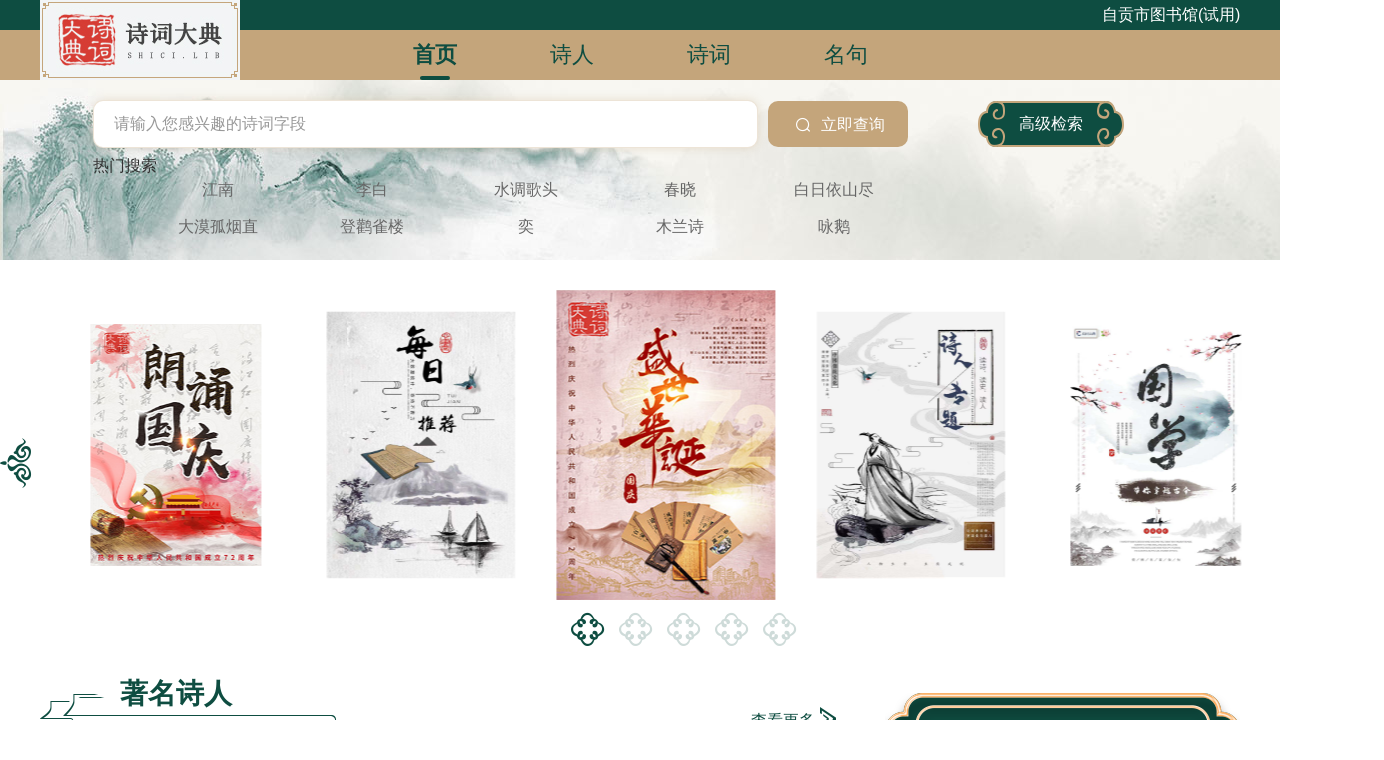

--- FILE ---
content_type: text/html; charset=utf-8
request_url: http://zg.scyunlib.com/
body_size: 43255
content:
<!doctype html>
<html data-n-head-ssr>
  <head >
    <title>诗词大典</title><meta data-n-head="ssr" charset="utf-8"><meta data-n-head="ssr" data-hid="description" name="description" content=""><link data-n-head="ssr" rel="icon" type="image/x-icon" href="/logo.ico"><link rel="stylesheet" href="/_nuxt/vendors/app.css/c3920ee.css"><link rel="stylesheet" href="/_nuxt/app.css/9d72eb0.css"><link rel="stylesheet" href="/_nuxt/pages/index.css/e881599.css"><link rel="stylesheet" href="/_nuxt/components/default-search.css/3d1480b.css">
  </head>
  <body class="homeBody" data-n-head="%7B%22class%22:%7B%22ssr%22:%22homeBody%22%7D%7D">
    <div data-server-rendered="true" id="__nuxt"><!----><div id="__layout"><div><div class="container"><div class="defaultHeader"><!----> <div class="header_tops_bg"></div> <div class="header_bots_bg"></div> <div class="headers index"><img src="/_nuxt/img/logo.6b68689.jpg" alt class="logo"> <div class="header_sign_wrapper"><div class="login_wrapper "><div class="libraryName"></div></div></div> <ul class="header_nav"><li class="active"><a href="/" aria-current="page" class="nuxt-link-exact-active nuxt-link-active"><h2 class="name">首页</h2> <p class="strip"></p></a></li><li><a href="/1/poet/1"><h2 class="name">诗人</h2> <p class="strip"></p></a></li><li><a href="/2/poetry/1"><h2 class="name">诗词</h2> <p class="strip"></p></a></li><li><a href="/3/famous/1"><h2 class="name">名句</h2> <p class="strip"></p></a></li></ul></div></div> <div class="defaultSearch wow pulse"><div class="default_search_wrapper"><div class="ordinary_search"><div class="ordinary_search_form_wrapper"><form><input type="text" placeholder="请输入您感兴趣的诗词字段" autocomplete="off" value="" class="ordinary_search_input"> <div class="ordinary_search_btn_wrapper fl"><button type="submit" class="ordinary_search_submit_btn fl"><div class="iconfont"></div> <h4>立即查询</h4></button> <div class="ordinary_search_switch_btn fl">高级检索</div></div></form></div> <div class="hot_search_wrapper"><div class="hot_search_text">热门搜索</div> <ul class="hot_search_list"><li><a href="/search/1?keyword=江南"><img src="/_nuxt/img/hot_search_search.42eb2d9.png"> <p>江南</p></a></li><li><a href="/search/1?keyword=李白"><img src="/_nuxt/img/hot_search_search.42eb2d9.png"> <p>李白</p></a></li><li><a href="/search/1?keyword=水调歌头"><img src="/_nuxt/img/hot_search_search.42eb2d9.png"> <p>水调歌头</p></a></li><li><a href="/search/1?keyword=春晓"><img src="/_nuxt/img/hot_search_search.42eb2d9.png"> <p>春晓</p></a></li><li><a href="/search/1?keyword=白日依山尽"><img src="/_nuxt/img/hot_search_search.42eb2d9.png"> <p>白日依山尽</p></a></li><li><a href="/search/1?keyword=大漠孤烟直"><img src="/_nuxt/img/hot_search_search.42eb2d9.png"> <p>大漠孤烟直</p></a></li><li><a href="/search/1?keyword=登鹳雀楼"><img src="/_nuxt/img/hot_search_search.42eb2d9.png"> <p>登鹳雀楼</p></a></li><li><a href="/search/1?keyword=奕"><img src="/_nuxt/img/hot_search_search.42eb2d9.png"> <p>奕</p></a></li><li><a href="/search/1?keyword=木兰诗"><img src="/_nuxt/img/hot_search_search.42eb2d9.png"> <p>木兰诗</p></a></li><li><a href="/search/1?keyword=咏鹅"><img src="/_nuxt/img/hot_search_search.42eb2d9.png"> <p>咏鹅</p></a></li></ul></div></div></div></div> <div class="home_gallary wow pulse"><div class="swiper-container"><div class="swiper-wrapper"><div class="swiper-slide"><a href="/2/poetry/932872/info"><img src="https://rs.yunlib.cn/gushiwen/20210926/71b1981406104a609f7101269c7c365f.jpg" class="swiper-lazy bg"></a></div><div class="swiper-slide"><a href="/2/poetry/936552/info"><img src="https://rs.yunlib.cn/gushiwen/20210824/3a800124dc2b44538b63d59cf42e63cd.jpg" class="swiper-lazy bg"></a></div><div class="swiper-slide"><a href="/2/poetry/194374/info"><img src="https://rs.yunlib.cn/gushiwen/20210824/5171b6d4b79a42909cb8f5fa66841c80.jpg" class="swiper-lazy bg"></a></div><div class="swiper-slide"><a href="/2/poetry/919444/info"><img src="https://rs.yunlib.cn/gushiwen/20210926/388292f1bca145fba08098a18a60ec45.jpg" class="swiper-lazy bg"></a></div><div class="swiper-slide"><a href="/2/poetry/574194/info"><img src="https://rs.yunlib.cn/gushiwen/20210824/6011b69197c648729aef0dbe6f8b7305.jpg" class="swiper-lazy bg"></a></div></div> <div class="swiper-pagination"></div></div> <div class="swiper-button-prev iconfont"> </div> <div class="swiper-button-next iconfont"></div></div> <div class="home_main_wrapper  "><div class="index home_main clearfix"><div class="home_main_section fl"><div class="home_eminence_poet_wrapper "><div class="home_main_section_tops clearfix wow slideInLeft"><div class="home_main_section_names fl"><h1 class="name">著名诗人</h1></div> <a href="/1/poet/1" class="mores"><p>查看更多</p> <div class="iconfont"></div></a></div> <ul class="home_eminence_poet_list"><li class="items wow rubberBand"><a href="/1/poet/25156/info/1?author=%E6%9D%8E%E7%99%BD"><div class="normal_item"><img src="/images/home_HeadUrl.jpg" class="headUrl"> <div class="item_name">李白</div> <div class="detail">
              唐
              <!---->
              </div></div> <div class="active_item"><img src="/images/eminence_poet_active.png" alt="" class="active_item_bg"> <div class="active_infos"><img src="/images/home_HeadUrl.jpg" class="headUrl"> <div class="item_name">李白</div> <div class="detail">
                唐
                <!---->
                </div></div></div></a></li><li class="items wow bounce"><a href="/1/poet/23976/info/1?author=%E6%9D%9C%E7%94%AB"><div class="normal_item"><img src="/images/home_HeadUrl.jpg" class="headUrl"> <div class="item_name">杜甫</div> <div class="detail">
              唐
              <!---->
              </div></div> <div class="active_item"><img src="/images/eminence_poet_active.png" alt="" class="active_item_bg"> <div class="active_infos"><img src="/images/home_HeadUrl.jpg" class="headUrl"> <div class="item_name">杜甫</div> <div class="detail">
                唐
                <!---->
                </div></div></div></a></li><li class="items wow fadeInUp"><a href="/1/poet/2202/info/1?author=%E8%8B%8F%E8%BD%BC"><div class="normal_item"><img src="/images/home_HeadUrl.jpg" class="headUrl"> <div class="item_name">苏轼</div> <div class="detail">
              宋
              <!---->
              </div></div> <div class="active_item"><img src="/images/eminence_poet_active.png" alt="" class="active_item_bg"> <div class="active_infos"><img src="/images/home_HeadUrl.jpg" class="headUrl"> <div class="item_name">苏轼</div> <div class="detail">
                宋
                <!---->
                </div></div></div></a></li><li class="items wow wobble"><a href="/1/poet/10692/info/1?author=%E9%99%86%E6%B8%B8"><div class="normal_item"><img src="/images/home_HeadUrl.jpg" class="headUrl"> <div class="item_name">陆游</div> <div class="detail">
              宋
              <!---->
              </div></div> <div class="active_item"><img src="/images/eminence_poet_active.png" alt="" class="active_item_bg"> <div class="active_infos"><img src="/images/home_HeadUrl.jpg" class="headUrl"> <div class="item_name">陆游</div> <div class="detail">
                宋
                <!---->
                </div></div></div></a></li><li class="items wow fadeInDown"><a href="/1/poet/18133/info/1?author=%E8%BE%9B%E5%BC%83%E7%96%BE"><div class="normal_item"><img src="/images/home_HeadUrl.jpg" class="headUrl"> <div class="item_name">辛弃疾</div> <div class="detail">
              宋
              <!---->
              </div></div> <div class="active_item"><img src="/images/eminence_poet_active.png" alt="" class="active_item_bg"> <div class="active_infos"><img src="/images/home_HeadUrl.jpg" class="headUrl"> <div class="item_name">辛弃疾</div> <div class="detail">
                宋
                <!---->
                </div></div></div></a></li><li class="items wow wobble"><a href="/1/poet/18238/info/1?author=%E8%B4%BA%E7%9F%A5%E7%AB%A0"><div class="normal_item"><img src="/images/home_HeadUrl.jpg" class="headUrl"> <div class="item_name">贺知章</div> <div class="detail">
              唐
              <!---->
              </div></div> <div class="active_item"><img src="/images/eminence_poet_active.png" alt="" class="active_item_bg"> <div class="active_infos"><img src="/images/home_HeadUrl.jpg" class="headUrl"> <div class="item_name">贺知章</div> <div class="detail">
                唐
                <!---->
                </div></div></div></a></li><li class="items wow flipInX"><a href="/1/poet/23553/info/1?author=%E5%AD%9F%E6%B5%A9%E7%84%B6"><div class="normal_item"><img src="/images/home_HeadUrl.jpg" class="headUrl"> <div class="item_name">孟浩然</div> <div class="detail">
              唐
              <!---->
              </div></div> <div class="active_item"><img src="/images/eminence_poet_active.png" alt="" class="active_item_bg"> <div class="active_infos"><img src="/images/home_HeadUrl.jpg" class="headUrl"> <div class="item_name">孟浩然</div> <div class="detail">
                唐
                <!---->
                </div></div></div></a></li><li class="items wow lightSpeedIn"><a href="/1/poet/23966/info/1?author=%E6%9D%9C%E7%89%A7"><div class="normal_item"><img src="/images/home_HeadUrl.jpg" class="headUrl"> <div class="item_name">杜牧</div> <div class="detail">
              唐
              <!---->
              </div></div> <div class="active_item"><img src="/images/eminence_poet_active.png" alt="" class="active_item_bg"> <div class="active_infos"><img src="/images/home_HeadUrl.jpg" class="headUrl"> <div class="item_name">杜牧</div> <div class="detail">
                唐
                <!---->
                </div></div></div></a></li><li class="items wow fadeInLeft"><a href="/1/poet/26237/info/1?author=%E7%99%BD%E5%B1%85%E6%98%93"><div class="normal_item"><img src="/images/home_HeadUrl.jpg" class="headUrl"> <div class="item_name">白居易</div> <div class="detail">
              唐
              <!---->
              </div></div> <div class="active_item"><img src="/images/eminence_poet_active.png" alt="" class="active_item_bg"> <div class="active_infos"><img src="/images/home_HeadUrl.jpg" class="headUrl"> <div class="item_name">白居易</div> <div class="detail">
                唐
                <!---->
                </div></div></div></a></li><li class="items wow bounce"><a href="/1/poet/26990/info/1?author=%E7%8E%8B%E7%BB%B4"><div class="normal_item"><img src="/images/home_HeadUrl.jpg" class="headUrl"> <div class="item_name">王维</div> <div class="detail">
              唐
              <!---->
              </div></div> <div class="active_item"><img src="/images/eminence_poet_active.png" alt="" class="active_item_bg"> <div class="active_infos"><img src="/images/home_HeadUrl.jpg" class="headUrl"> <div class="item_name">王维</div> <div class="detail">
                唐
                <!---->
                </div></div></div></a></li></ul></div> <div class="home_ancient_all wow slideInLeft"><div class="home_ancient_all_tops clearfix"><div class="name fl">古诗大全</div> <a href="/2/poetry/1" class="more rt"><p class="normal">查看更多</p> <p class="hovers">查看更多</p></a></div> <div class="home_ancient_all_box"><div class="home_ancient_all_content clearfix"><div class="text fl">类型：</div> <ul class="home_ancient_all_list rt"><li class="items fl"><a href="/2/poetry/1?type=11">小学古诗</a></li><li class="items fl"><a href="/2/poetry/1?type=6">初中古诗</a></li><li class="items fl"><a href="/2/poetry/1?type=10">高中古诗</a></li><li class="items fl"><a href="/2/poetry/1?type=12">小学文言文</a></li><li class="items fl"><a href="/2/poetry/1?type=8">初中文言文</a></li><li class="items fl"><a href="/2/poetry/1?type=59">高中文言文</a></li><li class="items fl"><a href="/2/poetry/1?type=42">唐诗三百首</a></li><li class="items fl"><a href="/2/poetry/1?type=16">古诗三百首</a></li><li class="items fl"><a href="/2/poetry/1?type=44">宋词三百首</a></li><li class="items fl"><a href="/2/poetry/1?type=19">古诗十九首</a></li><li class="items fl"><a href="/2/poetry/1?type=400">节气</a></li><li class="items fl"><a href="/2/poetry/1?type=391">闺思</a></li><li class="items fl"><a href="/2/poetry/1?type=390">追忆</a></li><li class="items fl"><a href="/2/poetry/1?type=274">忧愁</a></li><li class="items fl"><a href="/2/poetry/1?type=389">怨妇</a></li><li class="items fl"><a href="/2/poetry/1?type=388">托志</a></li><li class="items fl"><a href="/2/poetry/1?type=273">待客</a></li><li class="items fl"><a href="/2/poetry/1?type=272">托物抒怀</a></li><li class="items fl"><a href="/2/poetry/1?type=271">七月派</a></li><li class="items fl"><a href="/2/poetry/1?type=270">赞颂</a></li><li class="items fl"><a href="/2/poetry/1?type=269">忆旧</a></li><li class="items fl"><a href="/2/poetry/1?type=267">史论</a></li><li class="items fl"><a href="/2/poetry/1?type=266">传记</a></li><li class="items fl"><a href="/2/poetry/1?type=265">驳论</a></li><li class="items fl"><a href="/2/poetry/1?type=264">劝谏</a></li></ul></div> <div class="home_ancient_all_content clearfix"><div class="text fl">诗人：</div> <ul class="home_ancient_all_list rt"><li class="items fl"><a href="/2/poetry/1?author=10692">陆游</a></li><li class="items fl"><a href="/2/poetry/1?author=6479">杨万里</a></li><li class="items fl"><a href="/2/poetry/1?author=2202">苏轼</a></li><li class="items fl"><a href="/2/poetry/1?author=27668">王安石</a></li><li class="items fl"><a href="/2/poetry/1?author=23976">杜甫</a></li><li class="items fl"><a href="/2/poetry/1?author=23868">朱熹</a></li><li class="items fl"><a href="/2/poetry/1?author=16168">刘禹锡</a></li><li class="items fl"><a href="/2/poetry/1?author=18133">辛弃疾</a></li><li class="items fl"><a href="/2/poetry/1?author=34805">王冕</a></li><li class="items fl"><a href="/2/poetry/1?author=39988">李商隐</a></li><li class="items fl"><a href="/2/poetry/1?author=23551">孟郊</a></li><li class="items fl"><a href="/2/poetry/1?author=23966">杜牧</a></li><li class="items fl"><a href="/2/poetry/1?author=14911">韩愈</a></li><li class="items fl"><a href="/2/poetry/1?author=18406">温庭筠</a></li><li class="items fl"><a href="/2/poetry/1?author=12953">晏殊</a></li><li class="items fl"><a href="/2/poetry/1?author=16374">范仲淹</a></li><li class="items fl"><a href="/2/poetry/1?author=23553">孟浩然</a></li><li class="items fl"><a href="/2/poetry/1?author=27057">王昌龄</a></li><li class="items fl"><a href="/2/poetry/1?author=22743">柳宗元</a></li><li class="items fl"><a href="/2/poetry/1?author=15160">骆宾王</a></li></ul></div> <div class="home_ancient_all_content clearfix"><div class="text fl">朝代：</div> <ul class="home_ancient_all_list rt"><li class="items fl"><a href="/2/poetry/1?dynasty=%E5%85%88%E7%A7%A6">先秦</a></li><li class="items fl"><a href="/2/poetry/1?dynasty=%E7%A7%A6">秦</a></li><li class="items fl"><a href="/2/poetry/1?dynasty=%E4%B8%A4%E6%B1%89">两汉</a></li><li class="items fl"><a href="/2/poetry/1?dynasty=%E9%AD%8F%E6%99%8B">魏晋</a></li><li class="items fl"><a href="/2/poetry/1?dynasty=%E5%8D%97%E5%8C%97%E6%9C%9D">南北朝</a></li><li class="items fl"><a href="/2/poetry/1?dynasty=%E9%9A%8B">隋</a></li><li class="items fl"><a href="/2/poetry/1?dynasty=%E5%94%90">唐</a></li><li class="items fl"><a href="/2/poetry/1?dynasty=%E4%BA%94%E4%BB%A3%E5%8D%81%E5%9B%BD">五代十国</a></li><li class="items fl"><a href="/2/poetry/1?dynasty=%E5%AE%8B">宋</a></li><li class="items fl"><a href="/2/poetry/1?dynasty=%E8%BE%BD">辽</a></li><li class="items fl"><a href="/2/poetry/1?dynasty=%E9%87%91">金</a></li><li class="items fl"><a href="/2/poetry/1?dynasty=%E5%85%83">元</a></li><li class="items fl"><a href="/2/poetry/1?dynasty=%E6%98%8E">明</a></li><li class="items fl"><a href="/2/poetry/1?dynasty=%E6%B8%85">清</a></li><li class="items fl"><a href="/2/poetry/1?dynasty=%E8%BF%91%E7%8E%B0%E4%BB%A3">近现代</a></li><li class="items fl"><a href="/2/poetry/1?dynasty=%E5%BD%93%E4%BB%A3">当代</a></li></ul></div></div></div> <div class="home_EverydayRecommend  "><div class="home_main_section_tops clearfix wow slideInLeft"><div class="home_main_section_names fl "><h1 class="name">每周一诗</h1></div> <a href="/2/poetry/1" class="mores"><p>查看更多</p> <div class="iconfont"></div></a></div> <div class="home_EverydayRecommend_swiper"><div class="swiper-container"><div class="swiper-wrapper"><div class="swiper-slide"><div data-wow-duration="1.5s" class="covimg fl wow fadeInDown"><img src="https://rs.yunlib.cn/gushiwen/20260126/81dff7ea71774750af272e87fa173c64.jpg"></div> <div data-wow-duration="1.5s" class="infos_wrapper rt wow fadeInUp"><div class="__vuescroll" style="height:100%;width:100%;padding:0;position:relative;overflow:hidden;"><div class="__panel __hidebar" style="position:relative;box-sizing:border-box;height:100%;overflow-y:hidden;overflow-x:hidden;transform-origin:;transform:;"><div class="__view" style="position:relative;box-sizing:border-box;min-width:100%;min-height:100%;"><div class="infos"><a href="/2/poetry/937655/info" title="腊日" class="title">腊日</a> <div class="info_bots clearfix"><a href="/1/poet/23976/info/1?author=%E6%9D%9C%E7%94%AB" class="author">杜甫</a> <i>·</i> <a href="/1/poet/1?dynasty=%E5%94%90" class="dynasty">唐</a> <!----> <div class="genre"></div></div> <div class="intro"><p>腊日常年暖尚遥，</p><p>今年腊日冻全消。</p><p>侵陵雪色还萱草，</p><p>漏泄春光有柳条。</p><p>纵酒欲谋良夜醉，</p><p>还家初散紫宸朝。</p><p>口脂面药随恩泽，</p><p>翠管银罂下九霄。</p></div></div></div></div></div></div></div><div class="swiper-slide"><div data-wow-duration="1.5s" class="covimg fl wow fadeInDown"><img src="https://rs.yunlib.cn/gushiwen/20260119/e0b1f3eaf5524a86bde8df917aab1dba.jpg"></div> <div data-wow-duration="1.5s" class="infos_wrapper rt wow fadeInUp"><div class="__vuescroll" style="height:100%;width:100%;padding:0;position:relative;overflow:hidden;"><div class="__panel __hidebar" style="position:relative;box-sizing:border-box;height:100%;overflow-y:hidden;overflow-x:hidden;transform-origin:;transform:;"><div class="__view" style="position:relative;box-sizing:border-box;min-width:100%;min-height:100%;"><div class="infos"><a href="/2/poetry/785503/info" title="大寒" class="title">大寒</a> <div class="info_bots clearfix"><a href="/1/poet/10692/info/1?author=%E9%99%86%E6%B8%B8" class="author">陆游</a> <i>·</i> <a href="/1/poet/1?dynasty=%E5%AE%8B" class="dynasty">宋</a> <!----> <div class="genre"></div></div> <div class="intro"><p>大寒雪未消，闭户不能出。</p><p>可怜切云冠，局此容膝室。</p><p>吾车适已悬，吾驭久罢叱。</p><p>拂尘取一编，相对辄终日。</p><p>亡羊戒多岐，学道当致一。</p><p>信能宗阙里，百氏端可黜。</p><p>为山傥勿休，会见高崒嵂。</p><p>颓龄虽已迫，孺子有美质。</p></div></div></div></div></div></div></div><div class="swiper-slide"><div data-wow-duration="1.5s" class="covimg fl wow fadeInDown"><img src="https://rs.yunlib.cn/gushiwen/20260112/2d35cdea85f145359a9a699313540831.jpg"></div> <div data-wow-duration="1.5s" class="infos_wrapper rt wow fadeInUp"><div class="__vuescroll" style="height:100%;width:100%;padding:0;position:relative;overflow:hidden;"><div class="__panel __hidebar" style="position:relative;box-sizing:border-box;height:100%;overflow-y:hidden;overflow-x:hidden;transform-origin:;transform:;"><div class="__view" style="position:relative;box-sizing:border-box;min-width:100%;min-height:100%;"><div class="infos"><a href="/2/poetry/931668/info" title="梅花" class="title">梅花</a> <div class="info_bots clearfix"><a href="/1/poet/27668/info/1?author=%E7%8E%8B%E5%AE%89%E7%9F%B3" class="author">王安石</a> <i>·</i> <a href="/1/poet/1?dynasty=%E5%AE%8B" class="dynasty">宋</a> <!----> <div class="genre"></div></div> <div class="intro"><p>墙角数枝梅，</p><p>凌寒独自开。</p><p>遥知不是雪，</p><p>为有暗香来。</p></div></div></div></div></div></div></div><div class="swiper-slide"><div data-wow-duration="1.5s" class="covimg fl wow fadeInDown"><img src="https://rs.yunlib.cn/gushiwen/20260105/cf23d4f7f8664042be075bd388b3533b.jpg"></div> <div data-wow-duration="1.5s" class="infos_wrapper rt wow fadeInUp"><div class="__vuescroll" style="height:100%;width:100%;padding:0;position:relative;overflow:hidden;"><div class="__panel __hidebar" style="position:relative;box-sizing:border-box;height:100%;overflow-y:hidden;overflow-x:hidden;transform-origin:;transform:;"><div class="__view" style="position:relative;box-sizing:border-box;min-width:100%;min-height:100%;"><div class="infos"><a href="/2/poetry/634125/info" title="咏廿四气诗小寒十二月节" class="title">咏廿四气诗小寒十二月节</a> <div class="info_bots clearfix"><a href="/1/poet/27316/info/1?author=%E5%85%83%E7%A8%B9" class="author">元稹</a> <i>·</i> <a href="/1/poet/1?dynasty=%E5%94%90" class="dynasty">唐</a> <!----> <div class="genre"></div></div> <div class="intro"><p>小寒连大吕，欢鹊垒新巢。</p><p>拾食寻河曲，衔紫绕树梢。</p><p>霜鹰近北首，雊雉隐丛茅。</p><p>莫怪严凝切，春冬正月交。</p></div></div></div></div></div></div></div></div> <div data-wow-duration="1.5s" class="swiper-pagination wow fadeIn"></div></div></div></div> <div class="home_others_wrapper "><ul class="home_other_box"><li class="home_other_box_ietms wow fadeInLeft"><img src="/images/home_other_bg.png" alt class="bg"> <div class="wrapper"><img src="/images/home_other_img1.png" alt class="home_other_top"> <img src="/images/home_other_bg1.jpg" alt class="home_other_img"> <ul class="home_other_list"><li class="item"><a href="/2/poetry/417506/info" title="醉花阴"><span>·</span> <p>醉花阴</p></a></li><li class="item"><a href="/2/poetry/428043/info" title="从军行"><span>·</span> <p>从军行</p></a></li><li class="item"><a href="/2/poetry/434989/info" title="商山早行"><span>·</span> <p>商山早行</p></a></li><li class="item"><a href="/2/poetry/529815/info" title="蒹葭"><span>·</span> <p>蒹葭</p></a></li><li class="item"><a href="/2/poetry/643577/info" title="观刈麦"><span>·</span> <p>观刈麦</p></a></li><li class="item"><a href="/2/poetry/649264/info" title="雁门太守行"><span>·</span> <p>雁门太守行</p></a></li><li class="item"><a href="/2/poetry/697937/info" title="南乡子·登京口北固亭有怀"><span>·</span> <p>南乡子·登京口北固亭有怀</p></a></li><li class="item"><a href="/2/poetry/732139/info" title="别云间"><span>·</span> <p>别云间</p></a></li></ul></div></li> <li class="home_other_box_ietms wow fadeInDown"><img src="/images/home_other_bg.png" alt class="bg"> <div class="wrapper"><img src="/images/home_other_img2.png" alt class="home_other_top"> <img src="/images/home_other_bg2.jpg" alt class="home_other_img"> <ul class="home_other_list"><li class="item"><a href="/2/poetry/387883/info" title="早春呈水部张十八员外二首其一"><span>·</span> <p>早春呈水部张十八员外二首其一</p></a></li><li class="item"><a href="/2/poetry/387897/info" title="早春呈水部张十八员外二首其二"><span>·</span> <p>早春呈水部张十八员外二首其二</p></a></li><li class="item"><a href="/2/poetry/399954/info" title="酬乐天扬州初逢席上见赠"><span>·</span> <p>酬乐天扬州初逢席上见赠</p></a></li><li class="item"><a href="/2/poetry/400412/info" title="秋词·其二"><span>·</span> <p>秋词·其二</p></a></li><li class="item"><a href="/2/poetry/400413/info" title="秋词·其一"><span>·</span> <p>秋词·其一</p></a></li><li class="item"><a href="/2/poetry/463527/info" title="黄鹤楼"><span>·</span> <p>黄鹤楼</p></a></li><li class="item"><a href="/2/poetry/466693/info" title="山坡羊潼关怀古"><span>·</span> <p>山坡羊潼关怀古</p></a></li><li class="item"><a href="/2/poetry/479006/info" title="登幽州台歌"><span>·</span> <p>登幽州台歌</p></a></li></ul></div></li> <li class="home_other_box_ietms wow fadeInRight"><img src="/images/home_other_bg.png" alt class="bg"> <div class="wrapper"><img src="/images/home_other_img3.png" alt class="home_other_top"> <img src="/images/home_other_bg3.jpg" alt class="home_other_img"> <ul class="home_other_list"><li class="item"><a href="/2/poetry/32516/info" title="论诗"><span>·</span> <p>论诗</p></a></li><li class="item"><a href="/2/poetry/305119/info" title="滁州西涧"><span>·</span> <p>滁州西涧</p></a></li><li class="item"><a href="/2/poetry/417459/info" title="如梦令"><span>·</span> <p>如梦令</p></a></li><li class="item"><a href="/2/poetry/459929/info" title="题破山寺后禅院"><span>·</span> <p>题破山寺后禅院</p></a></li><li class="item"><a href="/2/poetry/472165/info" title="观书有感"><span>·</span> <p>观书有感</p></a></li><li class="item"><a href="/2/poetry/472407/info" title="观书有感"><span>·</span> <p>观书有感</p></a></li><li class="item"><a href="/2/poetry/537914/info" title="泊秦淮"><span>·</span> <p>泊秦淮</p></a></li><li class="item"><a href="/2/poetry/540539/info" title="江南逢李龟年"><span>·</span> <p>江南逢李龟年</p></a></li></ul></div></li></ul></div></div> <div class="home_main_aside rt"><div class="home_PoetryRanking wow slideInRight"><img src="/_nuxt/img/home_PoetryRanking_top_img.23f0b6f.png" alt class="home_PoetryRanking_top_img"> <div class="home_PoetryRanking_list_box"><ul class="home_PoetryRanking_list"><li class="clearfix"><a href="/2/poetry/695828/info" title="望洞庭"><p class="num fl">1</p> <h3 class="title fl">望洞庭</h3></a> <a href="/1/poet/16168/info?author=%E5%88%98%E7%A6%B9%E9%94%A1"><p class="author rt">刘禹锡</p></a></li><li class="clearfix"><a href="/2/poetry/841083/info" title="念奴娇·赤壁怀古"><p class="num fl">2</p> <h3 class="title fl">念奴娇·赤壁怀古</h3></a> <a href="/1/poet/2202/info?author=%E8%8B%8F%E8%BD%BC"><p class="author rt">苏轼</p></a></li><li class="clearfix"><a href="/2/poetry/417604/info" title="夏日绝句"><p class="num fl">3</p> <h3 class="title fl">夏日绝句</h3></a> <a href="/1/poet/20456/info?author=%E6%9D%8E%E6%B8%85%E7%85%A7"><p class="author rt">李清照</p></a></li><li class="clearfix"><a href="/2/poetry/926250/info" title="寒食"><p class="num fl">4</p> <h3 class="title fl">寒食</h3></a> <a href="/1/poet/14919/info?author=%E9%9F%A9%E7%BF%83"><p class="author rt">韩翃</p></a></li><li class="clearfix"><a href="/2/poetry/933548/info" title="江南"><p class="num fl">5</p> <h3 class="title fl">江南</h3></a> <a href="/1/poet/42337/info?author=%E6%B1%89%E4%B9%90%E5%BA%9C"><p class="author rt">汉乐府</p></a></li><li class="clearfix"><a href="/2/poetry/919074/info" title="书湖阴先生壁"><p class="num fl">6</p> <h3 class="title fl">书湖阴先生壁</h3></a> <a href="/1/poet/27668/info?author=%E7%8E%8B%E5%AE%89%E7%9F%B3"><p class="author rt">王安石</p></a></li><li class="clearfix"><a href="/2/poetry/934294/info" title="渔歌子"><p class="num fl">7</p> <h3 class="title fl">渔歌子</h3></a> <a href="/1/poet/19808/info?author=%E5%BC%A0%E5%BF%97%E5%92%8C"><p class="author rt">张志和</p></a></li><li class="clearfix"><a href="/2/poetry/537894/info" title="春夜喜雨"><p class="num fl">8</p> <h3 class="title fl">春夜喜雨</h3></a> <a href="/1/poet/23976/info?author=%E6%9D%9C%E7%94%AB"><p class="author rt">杜甫</p></a></li><li class="clearfix"><a href="/2/poetry/920456/info" title="凉州词"><p class="num fl">9</p> <h3 class="title fl">凉州词</h3></a> <a href="/1/poet/26814/info?author=%E7%8E%8B%E7%BF%B0"><p class="author rt">王翰</p></a></li><li class="clearfix"><a href="/2/poetry/15/info" title="虏中作三首其一"><p class="num fl">10</p> <h3 class="title fl">虏中作三首其一</h3></a> <a href="/1/poet/24428/info?author=%E5%AE%87%E6%96%87%E8%99%9A%E4%B8%AD"><p class="author rt">宇文虚中</p></a></li><li class="clearfix"><a href="/2/poetry/187640/info" title="所见"><p class="num fl">11</p> <h3 class="title fl">所见</h3></a> <a href="/1/poet/19110/info?author=%E8%A2%81%E6%9E%9A"><p class="author rt">袁枚</p></a></li><li class="clearfix"><a href="/2/poetry/921434/info" title="出塞"><p class="num fl">12</p> <h3 class="title fl">出塞</h3></a> <a href="/1/poet/27057/info?author=%E7%8E%8B%E6%98%8C%E9%BE%84"><p class="author rt">王昌龄</p></a></li><li class="clearfix"><a href="/2/poetry/573876/info" title="静夜思"><p class="num fl">13</p> <h3 class="title fl">静夜思</h3></a> <a href="/1/poet/25156/info?author=%E6%9D%8E%E7%99%BD"><p class="author rt">李白</p></a></li><li class="clearfix"><a href="/2/poetry/383123/info" title="蜂"><p class="num fl">14</p> <h3 class="title fl">蜂</h3></a> <a href="/1/poet/14579/info?author=%E7%BD%97%E9%9A%90"><p class="author rt">罗隐</p></a></li><li class="clearfix"><a href="/2/poetry/538226/info" title="山行"><p class="num fl">15</p> <h3 class="title fl">山行</h3></a> <a href="/1/poet/23966/info?author=%E6%9D%9C%E7%89%A7"><p class="author rt">杜牧</p></a></li><li class="clearfix"><a href="/2/poetry/574178/info" title="黄鹤楼送孟浩然之广陵"><p class="num fl">16</p> <h3 class="title fl">黄鹤楼送孟浩然之广陵</h3></a> <a href="/1/poet/25156/info?author=%E6%9D%8E%E7%99%BD"><p class="author rt">李白</p></a></li><li class="clearfix"><a href="/2/poetry/540476/info" title="绝句"><p class="num fl">17</p> <h3 class="title fl">绝句</h3></a> <a href="/1/poet/23976/info?author=%E6%9D%9C%E7%94%AB"><p class="author rt">杜甫</p></a></li><li class="clearfix"><a href="/2/poetry/921122/info" title="卜算子·咏梅"><p class="num fl">18</p> <h3 class="title fl">卜算子·咏梅</h3></a> <a href="/1/poet/10692/info?author=%E9%99%86%E6%B8%B8"><p class="author rt">陆游</p></a></li><li class="clearfix"><a href="/2/poetry/920490/info" title="别董大"><p class="num fl">19</p> <h3 class="title fl">别董大</h3></a> <a href="/1/poet/20636/info?author=%E9%AB%98%E9%80%82"><p class="author rt">高适</p></a></li><li class="clearfix"><a href="/2/poetry/923890/info" title="回乡偶书"><p class="num fl">20</p> <h3 class="title fl">回乡偶书</h3></a> <a href="/1/poet/18238/info?author=%E8%B4%BA%E7%9F%A5%E7%AB%A0"><p class="author rt">贺知章</p></a></li></ul></div> <img src="/_nuxt/img/home_PoetryRanking_bottom_img.4bf0dcf.png" alt class="home_PoetryRanking_bottom_img"></div> <div class="home_PoetryStatistics wow slideInRight"><img src="/_nuxt/img/home_home_PoetryStatistics_top_img.539ea76.png" alt class="home_PoetryStatistics_top_img"> <div class="home_home_PoetryStatistics_list_box"><ul class="home_poetryStatistics_list"><li><a href="/1/poet/1?dynasty=%E5%85%88%E7%A7%A6" class="clearfix"><p class="dynasty fl">先秦</p> <h3 class="authorNum fl">32位作者</h3> <p class="poetNum rt">1013首</p></a></li><li><a href="/1/poet/1?dynasty=%E7%A7%A6" class="clearfix"><p class="dynasty fl">秦</p> <h3 class="authorNum fl">4位作者</h3> <p class="poetNum rt">4首</p></a></li><li><a href="/1/poet/1?dynasty=%E4%B8%A4%E6%B1%89" class="clearfix"><p class="dynasty fl">两汉</p> <h3 class="authorNum fl">95位作者</h3> <p class="poetNum rt">1073首</p></a></li><li><a href="/1/poet/1?dynasty=%E9%AD%8F%E6%99%8B" class="clearfix"><p class="dynasty fl">魏晋</p> <h3 class="authorNum fl">248位作者</h3> <p class="poetNum rt">2851首</p></a></li><li><a href="/1/poet/1?dynasty=%E5%8D%97%E5%8C%97%E6%9C%9D" class="clearfix"><p class="dynasty fl">南北朝</p> <h3 class="authorNum fl">438位作者</h3> <p class="poetNum rt">5565首</p></a></li><li><a href="/1/poet/1?dynasty=%E9%9A%8B" class="clearfix"><p class="dynasty fl">隋</p> <h3 class="authorNum fl">122位作者</h3> <p class="poetNum rt">1173首</p></a></li><li><a href="/1/poet/1?dynasty=%E5%94%90" class="clearfix"><p class="dynasty fl">唐</p> <h3 class="authorNum fl">3229位作者</h3> <p class="poetNum rt">66310首</p></a></li><li><a href="/1/poet/1?dynasty=%E4%BA%94%E4%BB%A3%E5%8D%81%E5%9B%BD" class="clearfix"><p class="dynasty fl">五代十国</p> <h3 class="authorNum fl">19位作者</h3> <p class="poetNum rt">251首</p></a></li><li><a href="/1/poet/1?dynasty=%E5%AE%8B" class="clearfix"><p class="dynasty fl">宋</p> <h3 class="authorNum fl">9410位作者</h3> <p class="poetNum rt">276066首</p></a></li><li><a href="/1/poet/1?dynasty=%E8%BE%BD" class="clearfix"><p class="dynasty fl">辽</p> <h3 class="authorNum fl">11位作者</h3> <p class="poetNum rt">25首</p></a></li><li><a href="/1/poet/1?dynasty=%E9%87%91" class="clearfix"><p class="dynasty fl">金</p> <h3 class="authorNum fl">366位作者</h3> <p class="poetNum rt">8215首</p></a></li><li><a href="/1/poet/1?dynasty=%E5%85%83" class="clearfix"><p class="dynasty fl">元</p> <h3 class="authorNum fl">2268位作者</h3> <p class="poetNum rt">68095首</p></a></li><li><a href="/1/poet/1?dynasty=%E6%98%8E" class="clearfix"><p class="dynasty fl">明</p> <h3 class="authorNum fl">8912位作者</h3> <p class="poetNum rt">270565首</p></a></li><li><a href="/1/poet/1?dynasty=%E6%B8%85" class="clearfix"><p class="dynasty fl">清</p> <h3 class="authorNum fl">13856位作者</h3> <p class="poetNum rt">184147首</p></a></li><li><a href="/1/poet/1?dynasty=%E8%BF%91%E7%8E%B0%E4%BB%A3" class="clearfix"><p class="dynasty fl">近现代</p> <h3 class="authorNum fl">2467位作者</h3> <p class="poetNum rt">30958首</p></a></li></ul></div> <div class="home_PoetryStatistics_bottom"><a href="/1/poet/1" class="more">查看更多</a></div></div></div></div></div> <!----> <div class="default_fotter_wrapper"><div class="index"><div class="fotter_tops"><a href="/">网站首页</a> <em class="iconfont"></em> <a href="/declare">免责声明</a> <em class="iconfont"></em> <a href="/feedback">意见反馈</a> <em class="iconfont"></em> <a href="/recruit">申请收录</a> <em class="iconfont"></em> <a href="javaScript:;">客服电话：400-028-0339</a> <em class="iconfont"></em> <a href="/revise">纠错</a></div> <div class="fotter_bots"><div class="copyright">
        Copyright ◎2012-2018 诗词大典 All Rights Reserved.  |  
      </div> <a href="https://beian.miit.gov.cn/#/Integrated/index" target="_blank">蜀ICP备16012350号-3</a> <em>  |  </em> <a href="http://yunlib.cn" target="_blank">网站建设：四川云图信息</a> <span>400-028-0339</span></div></div></div></div></div></div></div><script>window.__NUXT__=(function(a,b,c,d,e,f,g,h,i,j,k,l,m,n,o,p,q,r,s,t,u,v,w,x,y,z,A,B,C,D,E,F,G,H,I,J,K,L,M,N,O,P,Q,R,S,T,U,V,W,X,Y,Z,_,$,aa,ab,ac,ad,ae,af,ag,ah,ai,aj,ak,al,am,an,ao,ap,aq,ar,as,at,au,av,aw,ax,ay,az,aA,aB,aC,aD,aE,aF,aG,aH,aI,aJ,aK,aL,aM,aN,aO,aP,aQ,aR,aS,aT,aU,aV,aW,aX,aY,aZ,a_,a$,ba,bb,bc){return {layout:"default",data:[{gallaryBanner:[{id:d,thumb:"https:\u002F\u002Frs.yunlib.cn\u002Fgushiwen\u002F20210926\u002F71b1981406104a609f7101269c7c365f.jpg",gmtCreate:"2021-07-23 14:56:07",sort:e,status:d,poetryId:932872},{id:L,thumb:"https:\u002F\u002Frs.yunlib.cn\u002Fgushiwen\u002F20210824\u002F3a800124dc2b44538b63d59cf42e63cd.jpg",gmtCreate:"2021-07-27 09:21:35",sort:e,status:d,poetryId:936552},{id:ad,thumb:"https:\u002F\u002Frs.yunlib.cn\u002Fgushiwen\u002F20210824\u002F5171b6d4b79a42909cb8f5fa66841c80.jpg",gmtCreate:"2021-08-13 15:06:43",sort:e,status:d,poetryId:194374},{id:r,thumb:"https:\u002F\u002Frs.yunlib.cn\u002Fgushiwen\u002F20210926\u002F388292f1bca145fba08098a18a60ec45.jpg",gmtCreate:"2021-08-13 15:06:53",sort:e,status:d,poetryId:919444},{id:ab,thumb:"https:\u002F\u002Frs.yunlib.cn\u002Fgushiwen\u002F20210824\u002F6011b69197c648729aef0dbe6f8b7305.jpg",gmtCreate:"2021-08-17 19:19:29",sort:e,status:d,poetryId:574194}],ancientTypeList:[{id:y,name:"小学古诗",count:193},{id:ab,name:"初中古诗",count:160},{id:af,name:"高中古诗",count:84},{id:ag,name:"小学文言文",count:ap},{id:8,name:"初中文言文",count:46},{id:59,name:"高中文言文",count:47},{id:42,name:"唐诗三百首",count:402},{id:ax,name:"古诗三百首",count:413},{id:44,name:"宋词三百首",count:307},{id:v,name:"古诗十九首",count:v},{id:400,name:"节气",count:20},{id:391,name:"闺思",count:d},{id:390,name:"追忆",count:d},{id:274,name:"忧愁",count:5},{id:389,name:"怨妇",count:d},{id:388,name:"托志",count:d},{id:273,name:"待客",count:d},{id:272,name:"托物抒怀",count:ad},{id:271,name:"七月派",count:d},{id:270,name:"赞颂",count:L},{id:269,name:"忆旧",count:r},{id:267,name:"史论",count:d},{id:266,name:"传记",count:7},{id:265,name:"驳论",count:d},{id:264,name:"劝谏",count:d}],recommendList:[{poetryId:937655,title:"腊日",ticai:a,yunbu:a,meanName:a,author:k,authorId:l,dynasty:b,pv:196,content:["腊日常年暖尚遥，","今年腊日冻全消。","侵陵雪色还萱草，","漏泄春光有柳条。","纵酒欲谋良夜醉，","还家初散紫宸朝。","口脂面药随恩泽，","翠管银罂下九霄。"],thumb:"https:\u002F\u002Frs.yunlib.cn\u002Fgushiwen\u002F20260126\u002F81dff7ea71774750af272e87fa173c64.jpg"},{poetryId:785503,title:"大寒",ticai:a,yunbu:"押质韵",meanName:a,author:u,authorId:t,dynasty:c,pv:443,content:["大寒雪未消，闭户不能出。","可怜切云冠，局此容膝室。","吾车适已悬，吾驭久罢叱。","拂尘取一编，相对辄终日。","亡羊戒多岐，学道当致一。","信能宗阙里，百氏端可黜。","为山傥勿休，会见高崒嵂。","颓龄虽已迫，孺子有美质。"],thumb:"https:\u002F\u002Frs.yunlib.cn\u002Fgushiwen\u002F20260119\u002Fe0b1f3eaf5524a86bde8df917aab1dba.jpg"},{poetryId:931668,title:"梅花",ticai:p,yunbu:a,meanName:a,author:F,authorId:G,dynasty:c,pv:31388,content:["墙角数枝梅，","凌寒独自开。","遥知不是雪，","为有暗香来。"],thumb:"https:\u002F\u002Frs.yunlib.cn\u002Fgushiwen\u002F20260112\u002F2d35cdea85f145359a9a699313540831.jpg"},{poetryId:634125,title:"咏廿四气诗小寒十二月节",ticai:j,yunbu:"押肴韵",meanName:a,author:"元稹",authorId:27316,dynasty:b,pv:4839,content:["小寒连大吕，欢鹊垒新巢。","拾食寻河曲，衔紫绕树梢。","霜鹰近北首，雊雉隐丛茅。","莫怪严凝切，春冬正月交。"],thumb:"https:\u002F\u002Frs.yunlib.cn\u002Fgushiwen\u002F20260105\u002Fcf23d4f7f8664042be075bd388b3533b.jpg"}],poetryStatisticsList:[{dynasty:B,authorNum:32,poetryNum:1013},{dynasty:aw,authorNum:r,poetryNum:r},{dynasty:E,authorNum:95,poetryNum:1073},{dynasty:T,authorNum:248,poetryNum:2851},{dynasty:U,authorNum:438,poetryNum:5565},{dynasty:V,authorNum:122,poetryNum:1173},{dynasty:b,authorNum:3229,poetryNum:66310},{dynasty:W,authorNum:v,poetryNum:251},{dynasty:c,authorNum:9410,poetryNum:276066},{dynasty:Y,authorNum:y,poetryNum:25},{dynasty:_,authorNum:366,poetryNum:8215},{dynasty:q,authorNum:2268,poetryNum:68095},{dynasty:i,authorNum:8912,poetryNum:270565},{dynasty:g,authorNum:13856,poetryNum:184147},{dynasty:ae,authorNum:2467,poetryNum:30958}],rhymeList:[{poetryId:417506,title:"醉花阴",ticai:a,yunbu:"押宥韵",meanName:a,author:K,authorId:S,dynasty:c,pv:20978,content:["薄雾浓云愁永昼，瑞脑消金兽。","佳节又重阳，玉枕纱厨，半夜凉初透。","东篱把酒黄昏后，有暗香盈袖。","莫道不消魂，帘卷西风，人比黄花瘦。"]},{poetryId:428043,title:"从军行",ticai:j,yunbu:ah,meanName:a,author:"杨炯",authorId:17917,dynasty:b,pv:22568,content:["烽火照西京，心中自不平。","牙璋辞凤阙，铁骑绕龙城。","雪暗凋旗画，风多杂鼓声。","宁为百夫长，胜作一书生。"]},{poetryId:434989,title:"商山早行",ticai:j,yunbu:a,meanName:a,author:aj,authorId:ak,dynasty:b,pv:24432,content:["晨起动征铎，","客行悲故乡。","鸡声茅店月，","人迹板桥霜。","槲叶落山路，","枳花明驿墙。","因思杜陵梦，","凫雁满回塘。"]},{poetryId:529815,title:"蒹葭",ticai:ao,yunbu:a,meanName:a,author:"诗经",authorId:39840,dynasty:B,pv:22018,content:["蒹葭苍苍，白露为霜。","所谓伊人，在水一方。","溯洄从之，道阻且长。","溯游从之，宛在水中央。","蒹葭萋萋，白露未晞。","所谓伊人，在水之湄。","溯洄从之，道阻且跻。","溯游从之，宛在水中坻。","蒹葭采采，白露未已。","所谓伊人，在水之涘。","溯洄从之，道阻且右。","溯游从之，宛在水中沚。"]},{poetryId:643577,title:"观刈麦",ticai:a,yunbu:"押阳韵",meanName:a,author:M,authorId:N,dynasty:b,pv:22300,content:["田家少闲月，五月人倍忙。","夜来南风起，小麦覆陇黄。","妇姑荷箪食，童稚携壶浆。","相随饷田去，丁壮在南冈。","足蒸暑土气，背灼炎天光。","力尽不知热，但惜夏日长。","复有贫妇人，抱子在其傍。","右手秉遗穗，左臂悬敝筐。","听其相顾言，闻者为悲伤。","家田输税尽，拾此充饥肠。","今我何功德，曾不事农桑。","吏禄三百石，岁晏有馀粮。","念此私自愧，尽日不能忘。"]},{poetryId:649264,title:"雁门太守行",ticai:a,yunbu:a,meanName:a,author:"李贺",authorId:24541,dynasty:b,pv:20487,content:["黑云压城城欲摧，甲光向日金鳞开。","角声满天秋色里，塞上燕脂凝夜紫。","半卷红旗临易水，霜重鼓寒声不起。","报君黄金台上意，提携玉龙为君死。"]},{poetryId:697937,title:"南乡子·登京口北固亭有怀",ticai:a,yunbu:a,meanName:a,author:O,authorId:A,dynasty:c,pv:23262,content:["　　何处望神州？满眼风光北固楼。","　　千古兴亡多少事？悠悠。不尽长江滚滚流。\n","　　年少万兜鍪，坐断东南战未休。","　　天下英雄谁敌手？曹刘。生子当如孙仲谋。"]},{poetryId:732139,title:"别云间",ticai:j,yunbu:a,meanName:a,author:"夏完淳",authorId:30020,dynasty:i,pv:20534,content:["三年羁旅客，","今日又南冠。","无限山河泪，","谁言天地宽。","已知泉路近，","欲别故乡难。","毅魄归来日，","灵旗空际看。"]}],classicList:[{poetryId:387883,title:"早春呈水部张十八员外二首其一",ticai:f,yunbu:"押虞韵",meanName:a,author:C,authorId:D,dynasty:b,pv:23362,content:["天街小雨润如酥，","草色遥看近却无。","最是一年春好处，","绝胜烟柳满皇都。"]},{poetryId:387897,title:"早春呈水部张十八员外二首其二",ticai:f,yunbu:X,meanName:a,author:C,authorId:D,dynasty:b,pv:19220,content:["莫道官忙身老大，即无年少逐春心。","凭君先到江头看，柳色如今深未深。"]},{poetryId:399954,title:"酬乐天扬州初逢席上见赠",ticai:s,yunbu:Z,meanName:a,author:n,authorId:m,dynasty:b,pv:22042,content:["巴山楚水凄凉地，二十三年弃置身。","怀旧空吟闻篴赋，到乡翻似烂柯人。","沈舟侧畔千帆过，病树前头万木春。","今日听君歌一曲，暂凭杯酒长精神。"]},{poetryId:400412,title:"秋词·其二",ticai:f,yunbu:a,meanName:a,author:n,authorId:m,dynasty:b,pv:21694,content:["山明水净夜来霜，数树深红出浅黄。","试上高楼清入骨，岂如春色嗾人狂。"]},{poetryId:400413,title:"秋词·其一",ticai:f,yunbu:a,meanName:a,author:n,authorId:m,dynasty:b,pv:32116,content:["自古逢秋悲寂寥，","我言秋日胜春朝。","晴空一鹤排云上，","便引诗情到碧霄。"]},{poetryId:463527,title:"黄鹤楼",ticai:s,yunbu:a,meanName:a,author:"崔颢",authorId:20401,dynasty:b,pv:25437,content:["昔人已乘黄鹤去，","此地空余黄鹤楼。","黄鹤一去不复返，","白云千载空悠悠。","晴川历历汉阳树，","芳草萋萋鹦鹉洲。","日暮乡关何处是？","烟波江上使人愁。"]},{poetryId:466693,title:"山坡羊潼关怀古",ticai:a,yunbu:a,meanName:a,author:"张养浩",authorId:30850,dynasty:q,pv:23183,content:["峰峦如聚，波涛如怒，山河表里潼关路，望西都，意踌蹰。","伤心秦汉经行处，宫阙万间都做了土。","兴，百姓苦，亡，百姓苦。"]},{poetryId:479006,title:"登幽州台歌",ticai:aa,yunbu:a,meanName:a,author:"陈子昂",authorId:21192,dynasty:b,pv:25221,content:["前不见古人，","后不见来者。","念天地之悠悠，","独怆然而涕下！"]}],readingList:[{poetryId:bc,title:"论诗",ticai:f,yunbu:Z,meanName:a,author:"赵翼",authorId:5188,dynasty:g,pv:19885,content:["满眼生机转化钧，天工人巧日争新。","预支五百年新意，到了千年又觉陈。"]},{poetryId:305119,title:"滁州西涧",ticai:f,yunbu:ah,meanName:a,author:"陈贽",authorId:27717,dynasty:i,pv:20041,content:["才看潮落又潮生，杨柳渡头渔笛鸣。","绿草满汀春雨过，青山隔岸暮烟横。"]},{poetryId:417459,title:"如梦令",ticai:a,yunbu:a,meanName:a,author:"向滈",authorId:24436,dynasty:c,pv:24592,content:["谁伴明窗独坐，","我共影儿两个。","灯烬欲眠时，","影也把人抛躲。","无那，无那，","好个凄凉的我。"]},{poetryId:459929,title:"题破山寺后禅院",ticai:j,yunbu:a,meanName:a,author:"常建",authorId:20013,dynasty:b,pv:23073,content:["清晨入古寺，","初日照高林。","竹径通幽处，","禅房花木深。","山光悦鸟性，","潭影空人心。","万籁此都寂，","但余钟磬音。"]},{poetryId:472165,title:ac,ticai:f,yunbu:a,meanName:a,author:I,authorId:J,dynasty:c,pv:25573,content:["昨夜江边春水生，","艨艟巨舰一毛轻。","向来枉费推移力，","此日中流自在行。"]},{poetryId:472407,title:ac,ticai:f,yunbu:a,meanName:a,author:I,authorId:J,dynasty:c,pv:30433,content:["半亩方塘一鉴开，","天光云影共徘徊。","问渠那得清如许？","为有源头活水来。"]},{poetryId:537914,title:"泊秦淮",ticai:f,yunbu:a,meanName:a,author:w,authorId:x,dynasty:b,pv:26014,content:["烟笼寒水月笼沙，","夜泊秦淮近酒家。","商女不知亡国恨，","隔江犹唱后庭花。"]},{poetryId:540539,title:"江南逢李龟年",ticai:f,yunbu:a,meanName:a,author:k,authorId:l,dynasty:b,pv:29346,content:["岐王宅里寻常见，","崔九堂前几度闻。","正是江南好风景，","落花时节又逢君。"]}],eminencePetList:[{id:17,gmtCreate:h,thumb:ai,sort:L,status:d,authorId:z,name:o,dynasty:b,count:e},{id:ax,gmtCreate:h,thumb:al,sort:d,status:d,authorId:l,name:k,dynasty:b,count:am},{id:af,gmtCreate:h,thumb:an,sort:e,status:d,authorId:P,name:Q,dynasty:c,count:aq},{id:y,gmtCreate:h,thumb:ar,sort:e,status:d,authorId:t,name:u,dynasty:c,count:as},{id:ag,gmtCreate:h,thumb:at,sort:e,status:d,authorId:A,name:O,dynasty:c,count:au},{id:13,gmtCreate:h,thumb:av,sort:e,status:d,authorId:R,name:H,dynasty:b,count:ay},{id:14,gmtCreate:h,thumb:az,sort:e,status:d,authorId:aA,name:aB,dynasty:b,count:aC},{id:aD,gmtCreate:h,thumb:aE,sort:e,status:d,authorId:x,name:w,dynasty:b,count:aF},{id:ap,gmtCreate:h,thumb:aG,sort:e,status:d,authorId:N,name:M,dynasty:b,count:e},{id:v,gmtCreate:h,thumb:aH,sort:e,status:d,authorId:aI,name:aJ,dynasty:b,count:e}]}],fetch:{},error:aK,state:{hotSearchList:[aL,o,"水调歌头","春晓","白日依山尽","大漠孤烟直","登鹳雀楼","奕","木兰诗","咏鹅"],hotPoetryList:[{poetryId:695828,title:"望洞庭",ticai:f,yunbu:a,meanName:a,author:n,authorId:m,dynasty:b,pv:21578,content:["湖光秋月两相和，","潭面无风镜未磨。","遥望洞庭山水翠，","白银盘里一青螺。"],thumb:aM},{poetryId:841083,title:"念奴娇·赤壁怀古",ticai:a,yunbu:a,meanName:a,author:Q,authorId:P,dynasty:c,pv:18621,content:["大江东去，浪淘尽，千古风流人物。","故垒西边，人道是，三国周郎赤壁。","乱石穿空，惊涛拍岸，卷起千堆雪。","江山如画，一时多少豪杰。","遥想公瑾当年，小乔初嫁了，雄姿英发。","羽扇纶巾，谈笑间，樯橹灰飞烟灭。","故国神游，多情应笑我，早生华发。","人生如梦，一尊还酹江月。"],thumb:aN},{poetryId:417604,title:"夏日绝句",ticai:p,yunbu:a,meanName:a,author:K,authorId:S,dynasty:c,pv:22261,content:["生当作人杰，","死亦为鬼雄。","至今思项羽，","不肯过江东。"],thumb:aO},{poetryId:926250,title:"寒食",ticai:f,yunbu:a,meanName:a,author:"韩翃",authorId:14919,dynasty:b,pv:14897,content:["春城无处不飞花，","寒食东风御柳斜。","日暮汉宫传蜡烛，","轻烟散入五侯家。"],thumb:aP},{poetryId:933548,title:aL,ticai:a,yunbu:a,meanName:a,author:"汉乐府",authorId:42337,dynasty:E,pv:25088,content:["江南可采莲，","莲叶何田田。","鱼戏莲叶间。","鱼戏莲叶东，","鱼戏莲叶西，","鱼戏莲叶南，","鱼戏莲叶北。"],thumb:aQ},{poetryId:919074,title:"书湖阴先生壁",ticai:a,yunbu:a,meanName:a,author:F,authorId:G,dynasty:c,pv:20408,content:["茅檐长扫净无苔，","花木成畦手自栽。","一水护田将绿绕，","两山排闼送青来。"],thumb:aR},{poetryId:934294,title:"渔歌子",ticai:a,yunbu:a,meanName:a,author:"张志和",authorId:19808,dynasty:b,pv:21550,content:["西塞山前白鹭飞，","桃花流水鳜鱼肥。","青箬笠，绿蓑衣，","斜风细雨不须归。"],thumb:aS},{poetryId:537894,title:"春夜喜雨",ticai:j,yunbu:a,meanName:a,author:k,authorId:l,dynasty:b,pv:26698,content:["好雨知时节，","当春乃发生。","随风潜入夜，","润物细无声。","野径云俱黑，","江船火独明。","晓看红湿处，","花重锦官城。"],thumb:aT},{poetryId:920456,title:"凉州词",ticai:a,yunbu:a,meanName:a,author:aU,authorId:aV,dynasty:b,pv:22038,content:["葡萄美酒夜光杯，","欲饮琵琶马上催。","醉卧沙场君莫笑，","古来征战几人回？"],thumb:aW},{poetryId:aD,title:"虏中作三首其一",ticai:s,yunbu:X,meanName:a,author:"宇文虚中",authorId:24428,dynasty:c,pv:9968,content:["满腹诗书漫古今，频年流落易伤心。","南冠终日囚车府，北雁何时到上林。","开口摧颓空抱璞，胁肩奔走尚腰金。","莫邪利剑今安在，不斩奸邪恨最深。"],thumb:aX},{poetryId:187640,title:"所见",ticai:p,yunbu:a,meanName:a,author:aY,authorId:aZ,dynasty:g,pv:25566,content:["牧童骑黄牛，","歌声振林樾。","意欲捕鸣蝉，","忽然闭口立。"],thumb:aM},{poetryId:921434,title:"出塞",ticai:a_,yunbu:a,meanName:a,author:a$,authorId:ba,dynasty:b,pv:22059,content:["秦时明月汉时关，","万里长征人未还。","但使龙城飞将在，","不教胡马度阴山。"],thumb:aN},{poetryId:573876,title:"静夜思",ticai:p,yunbu:a,meanName:a,author:o,authorId:z,dynasty:b,pv:35710,content:["床前明月光，","疑是地上霜。","举头望明月，","低头思故乡。"],thumb:aO},{poetryId:383123,title:"蜂",ticai:f,yunbu:a,meanName:a,author:"罗隐",authorId:14579,dynasty:b,pv:23353,content:["不论平地与山尖，","无限风光尽被占。","采得百花成蜜后，","为谁辛苦为谁甜？"],thumb:aP},{poetryId:538226,title:"山行",ticai:f,yunbu:a,meanName:a,author:w,authorId:x,dynasty:b,pv:22641,content:["远上寒山石径斜，","白云生处有人家。","停车坐爱枫林晚，","霜叶红于二月花。"],thumb:aQ},{poetryId:574178,title:"黄鹤楼送孟浩然之广陵",ticai:f,yunbu:a,meanName:a,author:o,authorId:z,dynasty:b,pv:22934,content:["故人西辞黄鹤楼，","烟花三月下扬州。","孤帆远影碧空尽，","唯见长江天际流。"],thumb:aR},{poetryId:540476,title:"绝句",ticai:f,yunbu:a,meanName:a,author:k,authorId:l,dynasty:b,pv:29336,content:["两个黄鹂鸣翠柳，","一行白鹭上青天。","窗含西岭千秋雪，","门泊东吴万里船。"],thumb:aS},{poetryId:921122,title:"卜算子·咏梅",ticai:a,yunbu:a,meanName:a,author:u,authorId:t,dynasty:c,pv:16841,content:["驿外断桥边，","寂寞开无主。","已是黄昏独自愁，","更著风和雨。","无意苦争春，","一任群芳妒。","零落成泥碾作尘，","只有香如故。"],thumb:aT},{poetryId:920490,title:"别董大",ticai:a,yunbu:a,meanName:a,author:"高适",authorId:20636,dynasty:b,pv:19715,content:["千里黄云白日曛，","北风吹雁雪纷纷。","莫愁前路无知己，","天下谁人不识君。"],thumb:aW},{poetryId:923890,title:"回乡偶书",ticai:a,yunbu:a,meanName:a,author:H,authorId:R,dynasty:b,pv:19173,content:["少小离家老大回，","乡音无改鬓毛衰。","儿童相见不相识，","笑问客从何处来。"],thumb:aX}],hotAuthorList:[{id:t,name:u,thumb:ar,alias:a,dynasty:c,intro:"陆游（1125年11月13日－1210年1月26日），字务观，号放翁，汉族，越州山阴（今浙江绍兴）人，尚书右丞陆佃之孙，南宋文学家、史学家、爱国诗人。陆游生逢北宋灭亡之际，少年时即深受家庭爱国思想的熏陶。宋高宗时，参加礼部考试，因受宰臣秦桧排斥而仕途不畅。宋孝宗即位后，赐进士出身，历任福州宁德县主簿、敕令所删定官、隆兴府通判等职，因坚持抗金，屡遭主和派排斥。乾道七年（1171年），应四川宣抚使王炎之邀，投身军旅，任职于南郑幕府。次年，幕府解散，陆游奉诏入蜀，与四川制置使范成大相知。宋光宗继位后，升为礼部郎中兼实录院检讨官，不久即因“嘲咏风月”罢官归居故里。嘉泰二年（1202年），宋宁宗诏陆游入京，主持编修孝宗、光宗《两朝实录》和《三朝史》，官至宝章阁待制。书成后，陆游长期蛰居山阴，嘉定二年（1210年）与世长辞，留绝笔《示儿》。陆游一生笔耕不辍，诗词文具有很高成就。其诗语言平易晓畅、章法整饬谨严，兼具李白的雄奇奔放与杜甫的沉郁悲凉，尤以饱含爱国热情对后世影响深远。词与散文成就亦高，宋人刘克庄谓其词“激昂慷慨者，稼轩不能过”。有手定《剑南诗稿》85卷，收诗9000余首。又有《渭南文集》50卷、《老学庵笔记》10卷及《南唐书》等。书法遒劲奔放，存世墨迹有《苦寒帖》等。",count:as},{id:6479,name:"杨万里",thumb:"https:\u002F\u002Frs.yunlib.cn\u002Fgushiwen\u002F20220211\u002Fe4fa118e9d044ad5890749d2cfbf07e8.jpg",alias:"诚斋先生",dynasty:c,intro:"杨万里（1127年10月29日—1206年6月15日），字廷秀，号诚斋，自号诚斋野客。吉州吉水（今江西省吉水县黄桥乡湴塘村）人。南宋文学家、官员，与陆游、尤袤、范成大并称为南宋“中兴四大诗人”。杨万里早年多次拜他人为师。绍兴二十四年（1154年）举进士，授赣州司户参军。历任国子监博、漳州知州、吏部员外郎秘书监等。在朝廷中，杨万里是主战派人物。绍熙元年（1190年），借焕章阁学士，为金国贺正旦使接伴使。后出为江东转运副使、反对以铁钱行于江南诸郡，改知赣州，不赴，乞辞官而归，自此闲居乡里。开禧二年（1206年）卒于家中。谥号文节。杨万里的诗自成一家，独具风格，形成对后世影响颇大的诚斋体。学江西诗派，后学陈师道之五律、王安石之七绝，又学晚唐诗。代表作有《插秧歌》《竹枝词》《小池》《初入淮河四绝句》等。其词清新自然，如其诗。赋有《浯溪赋》《海鱿赋》等。今存诗4200余首。",count:4501},{id:P,name:Q,thumb:an,alias:"苏东坡",dynasty:c,intro:"苏轼（1037年1月8日—1101年8月24日），字子瞻，一字和仲，号铁冠道人、东坡居士，世称苏东坡、苏仙、坡仙，汉族，眉州眉山（今四川省眉山市）人，祖籍河北栾城，北宋文学家、书法家、美食家、画家，历史治水名人。嘉祐二年（1057年），苏轼进士及第。宋神宗时在凤翔、杭州、密州、徐州、湖州等地任职。元丰三年（1080年），因“乌台诗案”被贬为黄州团练副使。宋哲宗即位后任翰林学士、侍读学士、礼部尚书等职，并出知杭州、颍州、扬州、定州等地，晚年因新党执政被贬惠州、儋州。宋徽宗时获大赦北还，途中于常州病逝。宋高宗时追赠太师；宋孝宗时追谥“文忠”。苏轼是北宋中期文坛领袖，在诗、词、散文、书、画等方面取得很高成就。文纵横恣肆；诗题材广阔，清新豪健，善用夸张比喻，独具风格，与黄庭坚并称“苏黄”；词开豪放一派，与辛弃疾同是豪放派代表，并称“苏辛”；散文著述宏富，豪放自如，与欧阳修并称“欧苏”，为“唐宋八大家”之一。苏轼善书，“宋四家”之一；擅长文人画，尤擅墨竹、怪石、枯木等。李志敏评价：“苏轼是全才式的艺术巨匠。”作品有《东坡七集》《东坡易传》《东坡乐府》《潇湘竹石图》《枯木怪石图》等。",count:aq},{id:G,name:F,thumb:"https:\u002F\u002Frs.yunlib.cn\u002Fgushiwen\u002F20220211\u002F95e388374f7d4f14abebc52c9c8928e6.jpg",alias:"临川先生",dynasty:c,intro:"王安石（1021年12月18日—1086年5月21日），字介甫，号半山。抚州临川（今江西省抚州市）人。中国北宋时期政治家、文学家、思想家、改革家。庆历二年（1042年），王安石进士及第。历任扬州签判、鄞县知县、舒州通判等职，政绩显著。熙宁二年（1069年），被宋神宗升为参知政事，次年拜相，主持变法。因守旧派反对，熙宁七年（1074年）罢相。一年后，被神宗再次起用，旋即又罢相，退居江宁。元祐元年（1086年），保守派得势，新法皆废，王安石郁然病逝于钟山，享年六十六岁。累赠为太傅、舒王，谥号“文”，世称王文公。王安石潜心研究经学，著书立说，创“荆公新学”，促进宋代疑经变古学风的形成。在哲学上，他用“五行说”阐述宇宙生成，丰富和发展了中国古代朴素唯物主义思想；其哲学命题“新故相除”，把中国古代辩证法推到一个新的高度。在文学上，王安石具有突出成就。其散文简洁峻切，短小精悍，论点鲜明，逻辑严密，有很强的说服力，充分发挥了古文的实际功用，名列“唐宋八大家”；其诗“学杜得其瘦硬”，擅长于说理与修辞，晚年诗风含蓄深沉、深婉不迫，以丰神远韵的风格在北宋诗坛自成一家，世称“王荆公体”；其词写物咏怀吊古，意境空阔苍茫，形象淡远纯朴。有《临川集》等著作存世。",count:1950},{id:l,name:k,thumb:al,alias:"诗圣",dynasty:b,intro:"杜甫（712年2月12日—770年），字子美，自号少陵野老，唐代伟大的现实主义诗人，与李白合称“李杜”。出生于河南巩县，原籍湖北襄阳。为了与另两位诗人李商隐与杜牧即“小李杜”区别，杜甫与李白又合称“大李杜”，杜甫也常被称为“老杜”。杜甫少年时代曾先后游历吴越和齐赵，其间曾赴洛阳应举不第。三十五岁以后，先在长安应试，落第；后来向皇帝献赋，向贵人投赠。官场不得志，目睹了唐朝上层社会的奢靡与社会危机。天宝十四载（755年），安史之乱爆发，潼关失守，杜甫先后辗转多地。乾元二年（759年）杜甫弃官入川，虽然躲避了战乱，生活相对安定，但仍然心系苍生，胸怀国事。杜甫创作了《登高》《春望》《北征》以及“三吏”、“三别”等名作。虽然杜甫是个现实主义诗人，但他也有狂放不羁的一面，从其名作《饮中八仙歌》不难看出杜甫的豪气干云。杜甫的思想核心是仁政思想，他有“致君尧舜上，再使风俗淳”的宏伟抱负。杜甫虽然在世时名声并不显赫，但后来声名远播，对中国文学和日本文学都产生了深远的影响。杜甫共有约1500首诗歌被保留了下来，大多集于《杜工部集》。大历五年（770年）冬，病逝，享年五十九岁。杜甫在中国古典诗歌中的影响非常深远，被后人称为“诗圣”，他的诗被称为“诗史”。后世称其杜拾遗、杜工部，也称他杜少陵、杜草堂。",count:am},{id:J,name:I,thumb:"https:\u002F\u002Frs.yunlib.cn\u002Fgushiwen\u002F20220211\u002F33415c4a526c4e5e901bc98565001e7e.jpg",alias:"紫阳先生、云谷老人、朱子",dynasty:c,intro:"朱熹（1130年10月18日－1200年4月23日），字元晦，又字仲晦，号晦庵，晚称晦翁。祖籍徽州府婺源县（今江西省婺源），生于南剑州尤溪（今属福建省尤溪县）。中国南宋时期理学家、思想家、哲学家、教育家、诗人。朱熹十九岁考中进士，曾任江西南康、福建漳州知府、浙东巡抚等职，做官清正有为，振举书院建设。官拜焕章阁侍制兼侍讲，为宋宁宗讲学。晚年遭遇庆元党禁，被列为“伪学魁首”，削官奉祠。庆元六年（1200年）逝世，享年七十一岁。后被追赠为太师、徽国公，赐谥号“文”，故世称朱文公。朱熹是“二程”（程颢、程颐）的三传弟子李侗的学生，与二程合称“程朱学派”。他是唯一非孔子亲传弟子而享祀孔庙，位列大成殿十二哲者。朱熹是理学集大成者，闽学代表人物，被后世尊称为朱子。他的理学思想影响很大，成为元、明、清三朝的官方哲学。朱熹著述甚多，有《四书章句集注》《太极图说解》《通书解说》《周易读本》《楚辞集注》，后人辑有《朱子大全》《朱子集语象》等。其中《四书章句集注》成为钦定的教科书和科举考试的标准。",count:1545},{id:m,name:n,thumb:"https:\u002F\u002Frs.yunlib.cn\u002Fgushiwen\u002F20220211\u002F61b00a1c33834806aab51fecc84b6c52.jpg",alias:"刘宾客、刘中山、诗豪",dynasty:b,intro:"刘禹锡（772年~842年），字梦得，籍贯河南洛阳，生于河南郑州荥阳，自述“家本荥上，籍占洛阳”，其先祖为中山靖王刘胜（一说是匈奴后裔）。唐朝时期大臣、文学家、哲学家，有“诗豪”之称。刘禹锡于贞元九年（793年）进士及第，初任太子校书，迁淮南记室参军，后入节度使杜佑幕府，深得杜佑的信任与器重。杜佑入朝为相，刘禹锡亦迁监察御史。贞元末年，加入以太子侍读王叔文为首的“二王八司马”政治集团。唐顺宗即位后，刘禹锡参与“永贞革新”。革新失败后，屡遭贬谪。会昌二年（842年），迁太子宾客，卒于洛阳，享年七十一，追赠户部尚书，葬于荥阳。刘禹锡诗文俱佳，涉猎题材广泛，与柳宗元并称“刘柳”，与韦应物、白居易合称“三杰”，并与白居易合称“刘白”，留下《陋室铭》《竹枝词》《杨柳枝词》《乌衣巷》等名篇。刘禹锡的哲学著作《天论》三篇，论述天的物质性，分析“天命论”产生的根源，具有唯物主义思想。著有《刘梦得文集》《刘宾客集》。",count:980},{id:A,name:O,thumb:at,alias:"辛忠敏",dynasty:c,intro:"辛弃疾（1140年5月28日—1207年10月3日），原字坦夫，后改字幼安，中年后别号稼轩，山东东路济南府历城县（今山东省济南市历城区）人。南宋官员、将领、文学家，豪放派词人，有“词中之龙”之称。与苏轼合称“苏辛”，与李清照并称“济南二安”。出生时山东已为金人所占，早年与党怀英齐名北方，号称“辛党”。青年时参与耿京起义，擒杀叛徒张安国，回归南宋，献《美芹十论》《九议》等，条陈战守之策。先后在江西、湖南、福建等地为守臣，平定荆南茶商赖文政起事，又力排众议，创制飞虎军，以稳定湖湘地区。由于他与当政的主和派政见不合，故而屡遭劾奏，数次起落，最终退隐山居。开禧北伐前后，宰臣韩侂胄接连起用辛弃疾知绍兴、镇江二府，并征他入朝任枢密都承旨等官，均遭辞免。开禧三年（1207年），辛弃疾抱憾病逝，享年六十八岁。宋恭帝时获赠少师，谥号“忠敏”。辛弃疾一生以恢复为志，以功业自许，却命运多舛，壮志难酬。但他始终没有动摇恢复中原的信念，而是把满腔激情和对国家兴亡、民族命运的关切、忧虑，全部寄寓于词作之中。其词艺术风格多样，以豪放为主，风格沉雄豪迈又不乏细腻柔媚之处，题材广阔又善化用典故入词，抒写力图恢复国家统一的爱国热情，倾诉壮志难酬的悲愤，对当时执政者的屈辱求和颇多谴责，也有不少吟咏祖国河山的作品。现存词六百多首，有《稼轩长短句》等传世。",count:au},{id:34805,name:"王冕",thumb:"https:\u002F\u002Frs.yunlib.cn\u002Fgushiwen\u002F20220211\u002F05713ca076ff4fa39ff3ea3684182b42.jpg",alias:"王元章",dynasty:q,intro:"王冕（1310年～1359年），字元章，号煮石山农，亦号食中翁、梅花屋主等，浙江省绍兴市诸暨枫桥人，元末著名画家、诗人、篆刻家。他出身贫寒，幼年替人放牛，靠自学成才。王冕性格孤傲，鄙视权贵，诗作多同情人民苦难、谴责豪门权贵、轻视功名利禄、描写田园隐逸生活之作。有《竹斋集》3卷，续集2卷。一生爱好梅花，种梅、咏梅，又攻画梅。所画梅花花密枝繁，生意盎然，劲健有力，对后世影响较大。存世画迹有《南枝春早图》《墨梅图》《三君子图》等。能治印，创用花乳石刻印章，篆法绝妙。《明史》有传。",count:906},{id:39988,name:"李商隐",thumb:"https:\u002F\u002Frs.yunlib.cn\u002Fgushiwen\u002F20220211\u002F1a26036f78194b268b88e8f99b3a467c.jpg",alias:"李义山",dynasty:b,intro:"李商隐（约813年～约858年），字义山，号玉谿生，怀州河内（今河南省沁阳市）人。晚唐著名诗人，和杜牧合称“小李杜”。开成二年（837年），进士及第，起家秘书省校书郎，迁弘农县尉，成为泾原节度使王茂元（岳父）幕僚。卷入“牛李党争”的政治旋涡，备受排挤，一生困顿不得志。大中末年，病逝于郑州。李商隐是晚唐乃至整个唐代，为数不多的刻意追求诗美的诗人。擅长诗歌写作，骈文文学价值颇高。其诗构思新奇，风格秾丽，尤其是一些爱情诗和无题诗写得缠绵悱恻，优美动人，广为传诵。但部分诗歌（以《锦瑟》为代表）过于隐晦迷离，难于索解，至有“诗家总爱西昆好，独恨无人作郑笺”之说。",count:792},{id:23551,name:"孟郊",thumb:"https:\u002F\u002Frs.yunlib.cn\u002Fgushiwen\u002F20220211\u002F3448413c2680417fa76d3399368a3c9c.jpg",alias:"贞曜先生、诗囚",dynasty:b,intro:"孟郊（751年－814年），字东野，湖州武康人（一说洛阳人），唐代著名诗人。祖先世居洛阳（今河南洛阳），少时隐居嵩山。孟郊两试进士不第，四十六岁时才中进士，曾任溧阳县尉。由于不能舒展他的抱负，遂放迹林泉间，徘徊赋诗。以至公务多废，县令乃以假尉代之。后因河南尹郑余庆之荐，任职河南，晚年生活多在洛阳度过。唐宪宗元和九年，郑余庆再度招他往兴元府任参军，乃偕妻往赴，行至阌乡县（今河南灵宝），暴疾而卒，葬洛阳东。张籍私谥为“贞曜先生”。孟郊工诗。因其诗作多写世态炎凉，民间苦难，故有“诗囚”之称，与贾岛并称“郊寒岛瘦”。孟诗现存500多首，以短篇五古最多。今传本《孟东野诗集》10卷。",count:693},{id:x,name:w,thumb:aE,alias:"杜樊川、小杜、杜十三",dynasty:b,intro:"杜牧（803年—852年），唐京兆万年（今陕西西安）人，字牧之。杜佑之孙。唐代文学家、大和进士。历任淮南节度使掌书记、监察御史、宣州团练判官、殿中侍御史、内供奉、左补阙、史馆编撰、司勋员外郎以及黄、池、睦、湖等州刺史。晚年尝居樊川别业，世称杜樊川。性刚直，不拘小节，不屑逢迎。自负经略之才，诗、文均有盛名。文以《阿房宫赋》为最著，诗作明丽隽永，绝句诗尤受人称赞，世称小杜。与李商隐齐名，合称“小李杜”。代表作《泊秦淮》《江南春》《赤壁》《题乌江亭》等，脍炙人口。年轻时即好读兵书，曾注曹操所定《孙子兵法》十三篇。又著《罪言》《战论》《守论》《原十六卫》等文论当代兵事。会昌三年（843年），昭义军乱，上书李德裕论用兵之法，为德裕采纳。著有《樊川文集》。1978年上海古籍出版社出版《樊川诗集注》《樊川文集》。",count:aF},{id:D,name:C,thumb:"https:\u002F\u002Frs.yunlib.cn\u002Fgushiwen\u002F20220211\u002Ff9899d146f7f4a3583703c3aee47b692.jpg",alias:"昌黎先生、韩吏部、韩昌黎、韩文公",dynasty:b,intro:"韩愈（768年－824年12月25日），字退之，河南河阳（今河南省孟州市）人，自称“郡望昌黎”，世称“韩昌黎”、“昌黎先生”。唐代中期官员，文学家、思想家、哲学家。贞元八年（792年），韩愈登进士第，两任节度推官，累官监察御史。后因论事而被贬阳山，历都官员外郎、史馆修撰、中书舍人等职。元和十二年（817年），出任宰相裴度的行军司马，参与讨平“淮西之乱”。其后又因谏迎佛骨一事被贬至潮州。晚年官至吏部侍郎，人称“韩吏部”。长庆四年（824年），韩愈病逝，年五十七，追赠礼部尚书，谥号“文”，故称“韩文公”。元丰元年（1078年），追封昌黎伯，并从祀孔庙。韩愈是唐代古文运动的倡导者，被后人尊为“唐宋八大家”之首，与柳宗元并称“韩柳”，有“文章巨公”和“百代文宗”之名。后人将其与柳宗元、欧阳修和苏轼合称“千古文章四大家”。他提出的“文道合一”“气盛言宜”“务去陈言”“文从字顺”等散文的写作理论，对后人很有指导意义。有《韩昌黎集》传世。",count:602},{id:ak,name:aj,thumb:"https:\u002F\u002Frs.yunlib.cn\u002Fgushiwen\u002F20220211\u002F4f9505f2fc4b48ea88e22400794fa95c.jpg",alias:"温庭云",dynasty:b,intro:"温庭筠，（约812或说801、824）年—约866或说870、882年），原名岐，字飞卿，太原祁县（今属山西）人。唐代诗人、词人。温庭筠出身没落贵族家庭，为唐初宰相温彦博后裔。富有天赋，文思敏捷，每入试，押官韵，八叉手而成八韵，故有“温八叉”或“温八吟”之称。然恃才不羁，又好讥刺权贵，多犯忌讳，又不受羁束，纵酒放浪；因此得罪权贵，屡试不第，一生坎坷，终身潦倒。唐宣宗朝试宏辞，温庭筠代人作赋，因扰乱科场，贬为隋县尉。后襄阳刺史署为巡官，授检校员外郎，不久离开襄阳，客于江陵。唐懿宗时曾任方城尉，官终国子助教。温庭筠精通音律，诗词兼工。诗与李商隐齐名，时称“温李”。其诗辞藻华丽，秾艳精致，内容多写闺情。其词更是刻意求精，注重文采和声情，成就在晚唐诸人之上，为“花间派”首要词人，被尊为“花间派”之鼻祖，对词的发展影响很大。在词史上，与韦庄齐名，并称“温韦”。文笔与李商隐、段成式齐名，三人都排行十六，故合称“三十六体”。其诗今存三百多首，有清顾嗣立重为校注的《温飞卿集笺注》。其词今存七十余首，收录于《花间集》《金荃词》等书中。",count:586},{id:12953,name:"晏殊",thumb:"https:\u002F\u002Frs.yunlib.cn\u002Fgushiwen\u002F20220211\u002Ff8c9e1504f1544b0bc106e36a5b23a21.jpg",alias:"晏元献、晏同叔",dynasty:c,intro:"晏殊（991年—1055年2月27日），字同叔，江南西路抚州临川县（今江西进贤）人。北宋政治家、文学家。晏殊自幼聪慧，十四岁以神童入试，赐同进士出身，被任命为秘书正字。天禧二年（1018年）被选为升王府僚，后迁太子舍人。历任知制诰、翰林学士，因为人慎密而受到宋真宗赏识。宋仁宗即位后，他建议刘太后垂帘听政，并在崇政殿为仁宗讲授《易》，一度升至枢密副使，后因得罪刘太后而出知应天府。在地方大兴学校，培育人才。仁宗亲政后，他更受宠遇，最终官拜集贤殿大学士、同平章事兼枢密使，成为宰相。晚年出知陈州、许州、永兴军等地，获封临淄公。至和二年（1055年），晏殊在开封病逝，享年六十五岁。获赠司空兼侍中，谥号“元献”。晏殊以词著于文坛，尤擅小令，风格含蓄婉丽，与其第七子晏几道被称为“大晏”和“小晏”，又与欧阳修并称“晏欧”。后世尊其为“北宋倚声家初祖”；亦工诗善文，其文章又能“为天下所宗”。原有文集，今已散佚。存世作品有《珠玉词》《晏元献遗文》《类要》残本。",count:543},{id:16374,name:"范仲淹",thumb:"https:\u002F\u002Frs.yunlib.cn\u002Fgushiwen\u002F20220211\u002F9d1ab064d5c54b2ebd610c2e85fac6b5.jpg",alias:"朱说、范履霜、范文正",dynasty:c,intro:"范仲淹（989年10月1日－1052年6月19日），字希文。祖籍邠州，后移居苏州吴县。北宋时期杰出的政治家、文学家。范仲淹幼年丧父，母亲改嫁长山朱氏，遂更名朱说。大中祥符八年（1015年），范仲淹苦读及第，授广德军司理参军。后历任兴化县令、秘阁校理、陈州通判、苏州知州、权知开封府等职，因秉公直言而屡遭贬斥。宋夏战争爆发后，康定元年（1040年），与韩琦共任陕西经略安抚招讨副使，采取“屯田久守”的方针，巩固西北边防。对宋夏议和起到促进作用。西北边事稍宁后，仁宗召范仲淹回朝，授枢密副使。后拜参知政事，上《答手诏条陈十事》，发起“庆历新政”，推行改革。不久后新政受挫，范仲淹自请出京，历知邠州、邓州、杭州、青州。皇祐四年（1052年），改知颍州，在扶疾上任的途中逝世，年六十四。宋仁宗亲书其碑额为“褒贤”。累赠太师、中书令兼尚书令、魏国公，谥号“文正”，世称范文正公。至清代以后，相继从祀于孔庙及历代帝王庙。范仲淹在地方治政、守边皆有成绩。其文学成就突出。他倡导的“先天下之忧而忧，后天下之乐而乐”思想和仁人志士节操，对后世影响深远。有《范文正公文集》传世。",count:523},{id:aA,name:aB,thumb:az,alias:"诗星、孟襄阳",dynasty:b,intro:"孟浩然（689年—740年），字浩然，号孟山人，襄州襄阳（今湖北襄阳）人，唐代著名的山水田园派诗人，世称“孟襄阳”。因他未曾入仕，又称之为“孟山人”。孟浩然生于盛唐，早年有志用世，在仕途困顿、痛苦失望后，尚能自重，不媚俗世，修道归隐终身。曾隐居鹿门山。40岁时，游长安，应进士举不第。曾在太学赋诗，名动公卿，一座倾服，为之搁笔。开元二十五年（737）张九龄招致幕府，后隐居。孟诗绝大部分为五言短篇，多写山水田园和隐居的逸兴以及羁旅行役的心情。其中虽不无愤世嫉俗之词，而更多属于诗人的自我表现。孟浩然的诗在艺术上有独特的造诣，后人把孟浩然与盛唐另一山水诗人王维并称为“王孟”，有《孟浩然集》三卷传世。",count:aC},{id:ba,name:a$,thumb:"https:\u002F\u002Frs.yunlib.cn\u002Fgushiwen\u002F20220211\u002Ff5b31107d7f0484282ae8c3577be557d.jpg",alias:"王龙标",dynasty:b,intro:"王昌龄（698—757），字少伯，汉族，河东晋阳（今山西太原）人，又一说京兆长安人（今西安）人。盛唐著名边塞诗人，后人誉为“七绝圣手”。王昌龄早年贫苦，主要依靠农耕维持生活，30岁左右进士及第。初任秘书省校书郎，而后又担任博学宏辞、汜水尉，因事被贬岭南。王昌龄与李白、高适、王维、王之涣、岑参等人交往深厚。开元末返长安，改授江宁丞。被谤谪龙标尉。安史乱起，被刺史闾丘晓所杀。其诗以七绝见长，尤以登第之前赴西北边塞所作边塞诗最著，有“诗家夫子王江宁”之誉。王昌龄诗绪密而思清，与高适、王之涣齐名，时谓王江宁。有文集六卷，今编诗四卷。代表作有《从军行七首》《出塞》《闺怨》等。",count:398},{id:22743,name:"柳宗元",thumb:"https:\u002F\u002Frs.yunlib.cn\u002Fgushiwen\u002F20220211\u002Fae9338c42267447b8bb34185c4edae56.jpg",alias:"河东先生、柳河东",dynasty:b,intro:"柳宗元（公元773年—公元819年11月28日），字子厚，汉族，河东（现山西运城永济一带）人，唐宋八大家之一，唐代文学家、哲学家、散文家和思想家，世称“柳河东“、”河东先生”，因官终柳州刺史，又称“柳柳州”。出身河东柳氏。元与韩愈并称为“韩柳”，与刘禹锡并称“刘柳”，与王维、孟浩然、韦应物并称“王孟韦柳”。柳宗元一生留诗文作品达600余篇，其文的成就大于诗。骈文有近百篇，散文论说性强，笔锋犀利，讽刺辛辣。游记写景状物，多所寄托，有《河东先生集》，代表作有《溪居》《江雪》《渔翁》。柳宗元遗族所建柳氏民居，现位于山西晋城市沁水县文兴村，为国家4A级景区。",count:370},{id:15160,name:"骆宾王",thumb:"https:\u002F\u002Frs.yunlib.cn\u002Fgushiwen\u002F20220211\u002F1547ad984fc14b7683568d71f3914b69.jpg",alias:"骆临海",dynasty:b,intro:"骆宾王（626年？—687年？），字观光，婺州义乌（今属浙江）人。唐代大臣、诗人、儒客大家，与王勃、杨炯、卢照邻合称“初唐四杰”。骆宾王出身寒微，少有才名。永徽年间，成为道王李元庆文学、武功主簿，迁长安主簿。仪凤三年（678年），担任侍御史，因事下狱，遇赦而出。调露二年（680年），出任临海县丞，坐事免官。光宅元年（684年），跟随英国公徐敬业起兵讨伐武则天，撰写《讨武曌檄》。徐敬业败亡后，骆宾王结局不明，或说被乱军所杀，或说遁入空门。骆宾王诗作辞采华胆，格律谨严。长篇如《帝京篇》，五七言参差转换，讽时与自伤兼而有之；小诗如《于易水送人》，二十字中，悲凉慷慨，余情不绝，有《骆宾王文集》传世。",count:252},{id:aV,name:aU,thumb:"https:\u002F\u002Frs.yunlib.cn\u002Fgushiwen\u002F20220211\u002F05b89efc0be9470581a0819e20f6a746.jpg",alias:a,dynasty:b,intro:"王翰（公元687年~726年），字子羽，并州晋阳（今山西太原市）人，唐代边塞诗人。与王昌龄同时期，王翰这样一个有才气的诗人，其集不传。其诗载于《全唐诗》的，仅有14首。登进士第，举直言极谏，调昌乐尉。复举超拔群类，召为秘书正字。擢通事舍人、驾部员外。出为汝州长史，改仙州别驾。",count:215},{id:aZ,name:aY,thumb:"https:\u002F\u002Frs.yunlib.cn\u002Fgushiwen\u002F20220211\u002Ffdcdbf9047ce4cd99ed94eb22cb47ec9.jpg",alias:"仓山居士、随园主人、随园老人",dynasty:g,intro:"袁枚（1716年3月25日～1798年1月3日），字子才，号简斋，晚年自号仓山居士、随园主人、随园老人。钱塘（今浙江省杭州市）人，祖籍浙江慈溪。清朝诗人、散文家、文学批评家和美食家。袁枚少有才名，擅长写诗文。乾隆四年（1739年），进士出身，授翰林院庶吉士。乾隆七年（1742年），外调江苏，先后于溧水、江宁、江浦、沭阳共任县令七年，为官政治勤政颇有声望，但仕途不顺，无意吏禄。乾隆十四年（1749年），辞官隐居于南京小仓山随园，吟咏其中，广收诗弟子，女弟子尤众。嘉庆二年（1798年），袁枚去世，享年82岁，去世后葬在南京百步坡，世称“随园先生”。袁枚倡导“性灵说”，主张诗文审美创作应该抒写性灵，要写出诗人的个性，表现其个人生活遭际中的真情实感，与赵翼、蒋士铨合称为“乾嘉三大家”（或江右三大家），又与赵翼、张问陶并称“性灵派三大家”，为“清代骈文八大家”之一。文笔与大学士纪昀齐名，时称“南袁北纪”。主要著作有《小仓山房文集》《随园诗话》及《随园诗话补遗》《随园食单》《子不语》《续子不语》等。散文代表作《祭妹文》，古文论者将其与唐代韩愈的《祭十二郎文》并提。",count:194},{id:S,name:K,thumb:"https:\u002F\u002Frs.yunlib.cn\u002Fgushiwen\u002F20220211\u002Fb29c56ace70b4bdf85ab9ce1666de0fc.jpg",alias:"李易安",dynasty:c,intro:"李清照（1084年3月13日－1155年），号易安居士，宋齐州章丘（今山东济南章丘西北）人，居济南。宋代女词人，婉约派代表，有“千古第一才女”之称。李清照出生于书香门第，早期生活优裕，其父李格非藏书甚富，她小时候就在良好的家庭环境中打下文学基础。出嫁后与丈夫赵明诚共同致力于书画金石的搜集整理。金兵入据中原时，流寓南方，境遇孤苦。所作词，前期多写其悠闲生活，后期多悲叹身世，情调感伤。形式上善用白描手法，自辟途径，语言清丽。论词强调协律，崇尚典雅，提出词“别是一家”之说，反对以作诗文之法作词。能诗，留存不多，部分篇章感时咏史，情辞慷慨，与其词风不同。有《李易安集》《易安居士文集》《易安词》，已散佚。后人辑有《漱玉集》《漱玉词》。今有《李清照集》辑本。",count:190},{id:R,name:H,thumb:av,alias:"贺秘监",dynasty:b,intro:"贺知章（约659年—约744年），字季真，晚年自号“四明狂客”、“秘书外监”，越州永兴（今浙江杭州萧山区）人。唐代诗人、书法家。少时以诗文知名。武则天证圣元年（695年）中乙未科状元，授予国子四门博士，迁太常博士。开元中，张说为丽正殿修书使，奏请知章入书院，同撰《六典》及《文纂》。后接太常少卿，迁礼部侍郎，加集贤院学士，改授工部侍郎。俄迁秘书监。他为人旷达不羁，好酒，有“清谈风流”之誉，晚年尤纵。天宝初，请为道士还乡里，诏赐镜湖剡川一曲，御制诗以赠行，皇太子以下咸就执别。建千秋观以隐居其内，未几卒，年八十六。肃宗赠礼部尚书。贺知章与张若虚、张旭、包融并称“吴中四士”；与李白、李适之等谓“饮中八仙”；又与陈子昂、卢藏用、宋之问、王适、毕构、李白、孟浩然、王维、司马承祯等称为“仙宗十友”。其诗文以绝句见长，除祭神乐章、应制诗外，其写景、抒怀之作风格独特，清新潇洒，其中《咏柳》《回乡偶书》等脍炙人口，千古传诵。作品大多散佚，《全唐诗》录其诗19首。",count:ay},{id:27058,name:"王之涣",thumb:"https:\u002F\u002Frs.yunlib.cn\u002Fgushiwen\u002F20220211\u002Fa828c79baf0f44728ca707f399bcbfee.jpg",alias:a,dynasty:b,intro:"王之涣（688年—742年），字季淩（一作季凌，一作季陵），祖籍并州晋阳（今山西太原）。唐朝诗人。王之涣幼年聪颖，弱冠能文。慷慨有大略，倜傥有异才。以门荫入仕，授衡水主簿，在任上娶衡水县令李涤第三女为妻。后受人诬谤，拂衣去官。天宝元年（742年），补文安县尉，清白处世，理政公平。卒于文安任上，时年五十五岁。归葬洛阳县北邙山祖坟。王之涣精于文章，善于写诗，多被引为歌词。尤善五言诗，以描写边塞风光为胜，代表作有《登鹳雀楼》《凉州词二首》等。",count:y},{id:z,name:o,thumb:ai,alias:"诗仙",dynasty:b,intro:"李白（701年—762年12月），字太白，号青莲居士，又号“谪仙人”，唐代伟大的浪漫主义诗人，被后人誉为“诗仙”，与杜甫并称为“李杜”，为了与另两位诗人李商隐与杜牧即“小李杜”区别，杜甫与李白又合称“大李杜”。北京大学教授李志敏评价：“李白之诗呼吸宇宙，出乎道；杜甫之诗德参天地，源于儒，皆至天人合一境界，故能出神入化。“《旧唐书》记载李白为山东人；《新唐书》记载，李白为兴圣皇帝李暠九世孙，与李唐诸王同宗。其人爽朗大方，爱饮酒作诗，喜交友。李白有《李太白集》传世，诗作中多以醉时写的，代表作有《望庐山瀑布》《行路难》《蜀道难》《将进酒》《明堂赋》《早发白帝城》等多首。李白所作词赋，宋人已有传记（如文莹《湘山野录》卷上），就其开创意义及艺术成就而言，“李白词”享有极为崇高的地位。",count:e},{id:N,name:M,thumb:aG,alias:"诗魔",dynasty:b,intro:"白居易（772年－846年），字乐天，号香山居士，又号醉吟先生，祖籍山西太原，到其曾祖父时迁居下邽，生于河南新郑。是唐代伟大的现实主义诗人，唐代三大诗人之一。白居易与元稹共同倡导新乐府运动，世称“元白”，与刘禹锡并称“刘白”。白居易的诗歌题材广泛，形式多样，语言平易通俗，有“诗魔”和“诗王”之称。官至翰林学士、左赞善大夫。公元846年，白居易在洛阳逝世，葬于香山。有《白氏长庆集》传世，代表诗作有《长恨歌》《卖炭翁》《琵琶行》等。1988年，日本中国文化显彰会为白园捐立石碑，以纪念白居易，碑文用中、日两种文字书写。1995年，4个日本人于此上书“樱献”。",count:e},{id:aI,name:aJ,thumb:aH,alias:"王诗佛",dynasty:b,intro:"王维（701年—761年），字摩诘，号摩诘居士。河东蒲州（今山西永济）人，祖籍山西祁县。唐朝诗人、画家。王维出身河东王氏，于唐玄宗开元九年（721年）中进士第，为太乐丞。历官右拾遗、监察御史、河西节度使判官。天宝年间，拜吏部郎中、给事中。安禄山攻陷长安时，被迫受伪职。长安收复后，被责授太子中允。唐肃宗乾元年间任尚书右丞，世称“王右丞”。王维参禅悟理，精通诗书音画，以诗名盛于开元、天宝间，尤长五言，多咏山水田园，与孟浩然合称“王孟”，因笃诚奉佛，有“诗佛”之称。书画特臻其妙，后人推其为南宗山水画之祖。著有《王右丞集》《画学秘诀》，存诗约400首。北宋苏轼评云：“味摩诘之诗，诗中有画；观摩诘之画，画中有诗。”（概述图王维画像取自《历代名臣像解》）",count:e},{id:15670,name:"卢纶",thumb:"https:\u002F\u002Frs.yunlib.cn\u002Fgushiwen\u002F20220211\u002Fe099ceb175a147bb94a1fa5111d8f77d.jpg",alias:"卢户部",dynasty:b,intro:"卢纶（739年—799年），字允言，河中蒲县（今山西蒲县）人，祖籍范阳涿县（今河北涿州），出身范阳卢氏北祖第四房，是北魏济州刺史、光禄大夫卢尚之的后人，唐代诗人，大历十才子之一。唐玄宗天宝末年举进士，遇乱不第；唐代宗朝又应举，屡试不第。大历六年，经宰相元载举荐，授阌乡尉；后由宰相王缙荐为集贤学士，秘书省校书郎，升监察御史。出为陕州户曹、河南密县令。之后元载、王缙获罪，遭到牵连。唐德宗朝，复为昭应县令，出任河中元帅浑瑊府判官，官至检校户部郎中。不久去世。著有《卢户部诗集》。",count:536},{id:24553,name:"李绅",thumb:"https:\u002F\u002Frs.yunlib.cn\u002Fgushiwen\u002F20220211\u002Fc3cc7909f957470b89132cac91406134.jpg",alias:"短李",dynasty:b,intro:"李绅（772年—846年），字公垂，亳州谯县古城人（今安徽省亳州市谯城区古城镇）人。唐朝宰相、诗人，中书令李敬玄曾孙。生平卷入牛李党争，为李（德裕）党重要人物。出身赵郡李氏南祖。李绅六岁丧父，随母迁无锡（今江苏无锡）。唐元和元年（806年），进士及第，补国子助教，历任江、滁、寿、汴等州刺史及宣武军节度使、宋亳汴颖观察使，入朝为中书侍郎、同平章事，擢尚书右仆射，改门下侍郎，封赵国公，为相四年。出为淮南节度使。唐会昌六年（846年），病逝于扬州，追赠太尉，谥号“文肃”。",count:276},{id:37720,name:"弘历",thumb:"https:\u002F\u002Frs.yunlib.cn\u002Fgushiwen\u002F20210823\u002F91d1819670474f6fb6563c35a8a79533.jpg",alias:"文殊皇帝",dynasty:g,intro:"爱新觉罗·弘历（1711年9月25日—1799年2月7日），清朝第六位皇帝，定都北京之后的第四位皇帝。年号“乾隆”，寓意“天道昌隆”。在位六十年，禅位后又继续训政，实际行使最高权力长达六十三年零四个月，是中国历史上实际执掌国家最高权力时间最长的皇帝，也是最长寿的皇帝。乾隆帝是中国封建社会一位赫赫有名的皇帝。乾隆帝在位期间清朝达到了康乾盛世以来的最高峰，他在康熙、雍正两朝文治武功的基础上，进一步完成了多民族国家的统一，社会经济文化有了进一步发展。乾隆重视社会的稳定，关心百姓，五次普免天下钱粮，三免八省漕粮，减轻了农民的负担，起到了保护农业生产的作用，使得清朝国库日渐充实。乾隆时期武功繁盛，在平定边疆地区叛乱方面做出了巨大成绩，并且完善了对西藏的统治，再次将新疆纳入中国版图，清朝的版图由此达到最大化，近代中国的版图也由此正式奠定。乾隆帝在位期间，实行“因俗而治”的民族政策。汉学得到了很大的发展，开博学鸿词科，修《四库全书》；同时民间艺术有很大发展，如京剧就开始形成于乾隆年间。但是后期吏治有所败坏，多地爆发起义。严格抵制英国、俄国的侵略性行为，但闭关锁国政策拉大了和西方的差距，中国正处于近代的前夜。乾隆六十年（1795年），乾隆帝禅位于第十五子颙琰。嘉庆四年正月初三（1799年2月7日）去世于养心殿，享年89岁。庙号高宗，谥号法天隆运至诚先觉体元立极敷文奋武钦明孝慈神圣纯皇帝，葬于清东陵之裕陵。",count:8350},{id:bc,name:"屈大均",thumb:"https:\u002F\u002Frs.yunlib.cn\u002Fgushiwen\u002F20210823\u002F4608d70f21a843cb9a1ca9c49999360b.jpg",alias:a,dynasty:i,intro:"1630—1696。明末清初广东番禺人，初名绍隆，字介子，号翁山。明末诸生。清初曾与魏耕等进行反清活动。后为僧，名今种，字一灵、骚馀。中年仍改儒服，用今名。足迹遍及江浙与北方各省。诗与陈恭尹、梁佩兰称岭南三家。有《翁山文外、诗外》、《广东新语》、《四朝成仁录》等。均乾隆朝严禁之书。清诗别裁集○缪天自云：“诗有俚语，经顾宁人笔辄典；诗有庸语，入屈翁山手便超。”洵为定论。○翁山天分绝人，而又奔走塞垣，交结宇内奇士，故发而为诗，随所感触，自有不可一世之概，欲觅一磊落怪伟之人对之，艺林诸公竟罕其匹。○《诗外》中七言古以古律句互用，无浩气健笔举之，少一片清锵金石声也。七言律高浑兀奡，不事雕镂，五言律如天半朱霞，云中白鹤，令人望而难即。大家逸品，兼擅厥长。晚晴簃诗汇·卷一十八屈大均，号翁山，番禺人。有《道援堂集》。词学图录屈大均（1630-1696）字介子，一字翁山，号泠君、华夫、骚馀等。番禺人。明诸生。少随师抗清，败走肇庆，南明永历帝将授官，以父病归。削发为僧，法名今种，字一灵。仍秘事抗清。事泄返初服，避走塞上。遗民终身。工诗，与陈恭尹、梁佩兰并称\"岭南三大家\"，在清初遗民中与顾炎武、吴嘉纪分鼎三足。有《翁山诗外》、《翁山文外》、《道援堂集》，今人辑有《屈大均全集》。词集名《骚屑》，一名《道援堂词》。",count:6640},{id:25764,name:"查慎行",thumb:"https:\u002F\u002Frs.yunlib.cn\u002Fgushiwen\u002F20210823\u002Fa61648f3e7514724b4fb15141c02487b.jpg",alias:a,dynasty:g,intro:"查慎行（1650年6月5日-1727年10月14日），初名嗣琏，字夏重，号查田，后改名慎行，字悔余，号他山，晚年居于初白庵，故又称查初白。杭州府海宁花溪（今袁花镇）人，清代诗人、文学家。查慎行年少聪颖，声名早著。早年受教于黄宗羲，得陆嘉淑赏识、朱彝尊提携。于康熙三十二年（1693年）中举，康熙四十二年（1703年），赴殿试，赐进士出身，授翰林院编修，供职于南书房。后从军西南，随驾东北，所到之处均有所作。康熙五十二年（1713年），乞休归里，筑初白庵以居，潜心著述。雍正四年（1726年），受弟查嗣庭牵连被逮入京，次年放归，不到两个月即去世，享年七十八岁。查慎行是诗坛“清初六家”之一，继朱彝尊之后被尊为东南诗坛领袖。对清初诗坛宗宋派有重要影响，为中流砥柱、集大成者。查慎行在诗歌创作、诗歌艺术研究和诗学理论研究均有建树，生平诗作不下万首，堪称多产诗人。其诗兼采唐宋而以宋为长，于宋诗师法苏轼，整体肯定黄庭坚、陆游。诗风清新隽永。艺术上以白描著称，对后来袁枚及性灵派影响甚巨，主要作品有诗歌集《敬业堂诗集》《查初白诗评十二种》等。",count:5026},{id:3988,name:"刘克庄",thumb:a,alias:a,dynasty:"南宋",intro:"刘克庄（1187年9月3日-1269年3月3日），初名灼，字潜夫，号后村，福建莆田县（今福建省莆田市）人。南宋豪放派词人，江湖诗派诗人。刘克庄于宋宁宗嘉定二年（1209年）因其父在朝中任职而荫补将仕郎，后历任靖安主簿、真州录事、建阳县知县、帅司参议官、枢密院编修官。淳祐六年（1246年），宋理宗因其久有文名，赐其同进士出身，后任秘书少监，官居工部尚书、建宁府知府。景定五年（1264年），以焕章阁学士之职致仕。咸淳五年（1269年），逝世，享年八十三，谥文定。刘克庄的诗属江湖诗派，作品数量丰富，内容开阔，多言谈时政，反映民生之作，早年学晚唐体，晚年诗风趋向江西诗派。词深受辛弃疾影响，多豪放之作，散文化、议论化倾向也较突出。作品收录在《后村先生大全集》中。",count:4922},{id:13180,name:"欧大任",thumb:"https:\u002F\u002Frs.yunlib.cn\u002Fgushiwen\u002F20210823\u002F05cde11eb4fd4078aa84cf7e86099ceb.jpg",alias:a,dynasty:i,intro:"欧大任（1516年-1595年）字桢伯，号仑山，广东顺德陈村人。因曾任南京工部虞衡郎中，别称欧虞部。明正德十一年（1516年）出生于一个世代书香之家。他从小就聪颖好学，家中广有藏书，给他提供了有利条件。他“博涉经史，工古文辞诗赋”，并喜体育运动，擅长踢球、击剑。14岁时，督学曾集中十郡的优等生会考，他三试皆列第一，名噪诸生。欧大任和梁有誉、黎民表、梁绍震等人是十分友好的同学，在著名学者黄佐门下读书，很有得益。无奈文运不佳，八次乡试均落榜，直到嘉靖四十二年（1563年），47岁的欧大任才一鸣惊人，以岁贡生资格，试于大廷，考官展卷阅览，惊叹其为一代之才，特荐御览，列为第一。由是海内无不知欧大任，名声远播。",count:3898},{id:26178,name:"姚燮",thumb:"https:\u002F\u002Frs.yunlib.cn\u002Fgushiwen\u002F20210823\u002F973620e5ad804fdfb3c59bb599da7544.jpg",alias:"大梅山人",dynasty:g,intro:"姚燮（1805年—1864年），字梅伯，号复庄，又号大梅山民、上湖生、某伯、大某山民、复翁、复道人、野桥、东海生等，浙江宁波府镇海县崇邱乡姚家斗（今属宁波市北仑区下邵乡）人，祖籍浙江诸暨。晚清文学家、画家。道光举人，以著作教授终身。治学广涉经史、地理、释道、戏曲、小说、红学、诗歌、书画等多个领域。五岁赋诗，一生作诗万首。又擅画人物花鸟，尤精墨梅，人称“大梅先生”。著有《复庄诗问》《复庄骈俪文榷》《疏影楼词》《今乐考证》《红楼梦纲领》《退红衫》《梅心雪》《苦海航》等，编有《今乐府选》《皇朝骈文类苑》等，所著编为《大梅山馆集》传世。",count:3788},{id:5093,name:"赵蕃",thumb:"https:\u002F\u002Frs.yunlib.cn\u002Fgushiwen\u002F20210823\u002Fcd17e55253494949a808d0414c05051a.jpg",alias:"章泉先生",dynasty:c,intro:"赵蕃（1143年～1229年），字昌父，号章泉，原籍郑州，侨居信州（州治在今江西玉山上饶）。北宋朝散大夫赵旸曾孙，南宋中期著名诗人、学者、理学家。以曾祖荫入仕，初任州文学，后任浮梁县尉、连江县主簿、太和县主簿。调任辰州司理参军，为辨冤狱与郡守力争，罢官。后绝意仕途，归隐玉山。宋理宗即位（1224年），召为太社令，不拜；特改奉议郎，直秘阁，皆辞。朝廷下诏予祠，依直秘阁致仕。宋理宗绍定二年（1229年），以八十七岁高龄辞世。景定三年（1262），秘阁修撰郑协等请谥，朝廷追谥“文节”。诗宗黄庭坚，与韩淲（涧泉）有二泉先生之称。",count:3710},{id:38114,name:"王世贞",thumb:a,alias:a,dynasty:i,intro:"王世贞（1526年12月8日－1590年12月23日），生于嘉靖五年十一月初五，卒于万历十八年十一月二十七日，字元美，号凤洲，又号弇（yǎn）州山人，南直隶苏州府太仓州（今江苏省太仓市）人，明代文学家、史学家。嘉靖二十六年（1547年）进士，先后任职大理寺左寺、刑部员外郎和郎中、山东按察副使青州兵备使、浙江左参政、山西按察使，万历时期历任湖广按察使、广西右布政使，郧阳巡抚，后因恶张居正被罢归故里，张居正死后，王世贞起复为应天府尹、南京兵部侍郎，累官至南京刑部尚书，卒赠太子少保。王世贞与李攀龙、徐中行、梁有誉、宗臣、谢榛、吴国伦合称“后七子”。李攀龙故后，王世贞独领文坛二十年，著有《弇州山人四部稿》《弇山堂别集》《嘉靖以来首辅传》《艺苑卮言》《觚不觚录》等。",count:3448},{id:20427,name:"彭孙贻",thumb:a,alias:a,dynasty:i,intro:"明末清初浙江海盐人，字仲谋，一字羿仁。明拔贡生。父以守土死于赣州，奔走求遗骸，布衣蔬食二十余年。后家居不出。诗词均工。乡人私谥孝介先生。有《茗斋集》、《茗斋诗馀》等。晚晴簃诗汇·卷一十七彭孙贻，字仲谋，号羿仁，海盐人。有《茗斋集》。词学图录彭孙贻（1615-1673）字仲谋，号羿仁。浙江海盐人。彭孙通从兄。明拔贡生。明末与邑人创瞻社，为名流所重。明亡后，痛其父为国殉难，布衣蔬食二十馀年，矢志不仕清，奉母隐居著述以终。词能以俊爽药庸下，以婉约运清空。有《茗斋集》。词集名《茗斋诗馀》。清诗别裁集字仲谋，浙江海盐人。拔贡生。",count:3409},{id:38887,name:"毛奇龄",thumb:a,alias:a,dynasty:g,intro:"毛奇龄（1623年－1716年），原名甡，又名初晴，字大可，又字于一、齐于，号秋晴，又号初晴、晚晴等，浙江绍兴府萧山县（今杭州市萧山区）人。以郡望西河，学者称“西河先生”。清初经学家、文学家。明末诸生，清初参与抗清军事，流亡多年始出。康熙时荐举博学鸿词科，授检讨，充明史馆纂修官。寻假归不复出。治经史及音韵学，著述极富。所著《西河合集》分经集、史集、文集、杂著，共四百余卷。毛奇龄与兄毛万龄并称为“江东二毛”；与毛先舒、毛际可齐名，时称“浙中三毛，文中三豪”。“扬州八怪”中的金农及陈撰均为其徒弟。",count:3404},{id:8684,name:"梅尧臣",thumb:a,alias:"宛陵先生、梅直讲、梅都官",dynasty:c,intro:"梅尧臣（1002年5月31日—1060年5月27日[1]），字圣俞，世称宛陵先生，汉族，宣州宣城（今安徽省宣城市宣州区）人。北宋官员、现实主义诗人，给事中梅询从子。梅尧臣初以恩荫补桐城主簿，历镇安军节度判官。于皇祐三年（1051年）始得宋仁宗召试，赐同进士出身，为太常博士。以欧阳修荐，为国子监直讲，累迁尚书都官员外郎，故世称“梅直讲”、“梅都官”。嘉祐五年（1060年），梅尧臣去世，年五十九。梅尧臣少即能诗，与苏舜钦齐名，时号“苏梅”，又与欧阳修并称“欧梅”。为诗主张写实，反对西昆体，所作力求平淡、含蓄，被誉为宋诗的“开山祖师”。曾参与编撰《新唐书》，并为《孙子兵法》作注。另有《宛陵集》及《毛诗小传》等。",count:2882},{id:27920,name:"方回",thumb:a,alias:a,dynasty:c,intro:"1227—1307。宋元间徽州歙县人，字万里，号虚谷。幼孤，从叔父学。宋理宗景定三年进士。初媚贾似道，似道败，又上十可斩之疏。后官知严州，以城降元，为建德路总管。寻罢归，遂肆意于诗。有《桐江集》、《续古今考》，又选唐宋以来律诗，为《瀛奎律髓》。元诗选回字万里，别号虚谷，徽州歙县人。宋景定壬戌，别省登第，提领池阳茶盐，累迁知严州。元兵至迎降，即以为建德路总管。寻罢，徜徉杭、歙间以老。虚谷傲睨自高，不修边幅。贾似道败，尝上十可斩之疏。晚而归元，终以不用，乃益肆意于诗。吟咏最多，亦不甚持择也。其自序《桐江续集》云：「予自桐江休官閒居，万事废忘，独于读书作诗，未之或辍。」是时年已六十馀矣。仇仁近尝赠诗云：「老尚留樊素，贫休比范丹。」颇为时论所笑。尝选唐、宋以来近体诗评论之，名曰《瀛奎律髓》，于情景虚实之间，三致意焉。而尤以山谷、后山、简斋为标准。海虞冯定远曰：「方君所娓娓者，止在西江一派。观其议论，全是执己见以绳缚古人，以古人无碍之才，圆变之学，曲合于拘方板腐之辈。吾恐其说愈详而愈多所戾耳。」此言可谓深中虚谷之病矣。全宋诗方回（一二二七～一三○七），字万里，一字渊甫，号虚谷，别号紫阳山人，歙县（今属安徽）人。早年以诗获知州魏克愚赏识，后随魏至永嘉，得制帅吕文德推荐。理宗景定三年（一二六二）进士，廷试原为甲科第一，为贾似道抑置乙科首，调随州教授。吕师夔提举江东，辟充干办公事，历江淮都大司干官、沿江制干，迁通判安吉州。时贾似道鲁港兵败，上书劾贾，召为太常簿。以劾王爚不可为相，出知建德府。恭帝德祐二年（一二七六），元兵至建德，出降，改授建德路总管兼府尹。元世祖至元十四年（一二七七）赴燕觐见，归后仍旧任。前后在郡七年，为婿及门生所讦，罢，不再仕。以诗游食元新贵间二十馀年，也与宋遗民往还，长期寓居钱塘。元成宗大德十一年卒，年八十一。回诗初学张耒，晚慕陈师道、黄庭坚，鄙弃晚唐，自比陆游，有《桐江集》六十五卷（《剡源文集》卷八《桐江诗集序》），已佚。又有《桐江续集》，系元时罢官后所作，自序称二十卷，《千顷堂书目》作五十卷，今残存三十六卷。另有《瀛奎律髓》等行世。回以宋守土官腼颜仕元，以“大物既归周，裸士来殷商”（本集卷二五《送男存心如燕二月二十五日夜走笔古体》）开解，并谀元为“今日朝廷贞观同”（本集卷二四《送丘子正以能书入都……》），诚属可鄙，所以为周密《癸辛杂识》别集卷上所深诋。周斥其曾以梅花百咏谀贾似道，当为事实，集中有“向来世故未曾识，折腰此人（似道）觊斗升”（卷二三《三月二十日张君輗约饮王子由紫霞道院酒字为韵》），即为此事之證明。因此前人虽辨周密斥方回或有私愤，而回人品确不能称道。事见本集有关诗文，明弘治《徽州府志》卷七有传。方回诗，以影印文渊阁《四库全书》本为底本。校以清抄《虚谷桐江续集》（四十八卷，简称清抄本，藏北京图书馆），两本卷次不同，非出一源。底本诗集外之诗、校本多出底本之诗及新辑集外诗，另编一卷。",count:2839},{id:2598,name:"韩淲",thumb:a,alias:a,dynasty:c,intro:"1159—1224。宋信州上饶人，字仲止，号涧泉。韩元吉子。清高绝俗，恬于荣利。入仕不久即归，一意以吟咏为事。与同时赵蕃号章泉者并有诗名，时称二泉。有《涧泉日记》、《涧泉集》。全宋诗韩淲（一一五九～一二二四）（生年据《瀛奎律髓》卷二○，卒年据《全宋词》），字仲止，号涧泉，祖籍开封，南渡后隶籍上饶（今属江西）。元吉子。早年以父荫入仕，为平江府属官，后做过朝官，集中有制词一道，当官学士。宁宗庆元六年（一二○○）药局官满，嘉泰元年（一二○一）曾入吴应试。未几被斥，家居二十年（《石屏集》卷四《哭涧泉韩仲止》）。淲清廉狷介，与同时知名诗人多有交游，并与赵蕃（章泉）并称“二泉”。著作历代书目未见著录。清四库馆臣据《永乐大典》辑有《涧泉集》二十卷、《涧泉日记》三卷。事见本集卷二、四、一四、一五、二○有关诗文。韩淲诗，以影印文渊阁《四库全书·涧泉集》为底本。校以残本《永乐大典》、《瀛奎律髓》等。新辑集外诗附于卷末。",count:2814},{id:40256,name:"卢青山",thumb:a,alias:a,dynasty:bb,intro:a,count:2686},{id:25354,name:"洪亮吉",thumb:a,alias:a,dynasty:g,intro:"1746—1809。清江苏阳湖人，字君直，一字稚存，号北江。乾隆五十五年进士。授编修。嘉庆四年，上书军机王大臣言事，极论时弊。免死戍伊犁。次年，诏以“罪亮吉后，言事者日少”，释还。自号更生居士，居家十年而卒。少时诗与黄景仁齐名，交谊亦笃，时号洪黄。景仁家贫，客死汾州，亮吉亲赴山西，为经纪丧事。文工骈体，与孔广森并肩。学术长于舆地，而论人口增加过速之害，实为近代人口学说之先驱。有《春秋左传诂》、《卷施阁集》、《更生斋集》等。晚晴簃诗汇·卷一○八洪亮吉，原名礼吉，字稚存，号北江，阳湖人。乾隆庚戌一甲二名进士，授编修。有《卷葹阁》、《附鲒轩》、《更生斋》等集。词学图录洪亮吉（1746-1809）字稚存，号北江，晚号更生居士，初名莲，字华峰，中更名礼吉，字君直。江苏阳湖（今常州）人。乾隆五十五年（1790）进士。授编修，督贵州学政。嘉庆四年（1799）上书陈时政之弊，触仁宗，流放伊犁。次年赦归。主洋川、梅花书院讲席。为乾嘉学派著名学者，著述甚富。兼工辞章，诗与黄景仁、孙星衍号\"洪黄\"或\"洪孙\"。骈文为一时翘楚，具兼人之勇，有万殊之体，与胡天游、袁枚并称三大家。词清疏俊爽，自具面貌。有《洪北江诗文集》、《更生斋诗馀》。",count:2567},{id:39263,name:"黄庭坚",thumb:a,alias:a,dynasty:c,intro:"黄庭坚（1045年6月12日—1105年9月30日），字鲁直，乳名绳权，号清风阁、山谷道人、山谷老人、涪翁、涪皤、摩围老人、黔安居士、八桂老人，世称黄山谷、黄太史、黄文节、豫章先生。宋江南西路洪州府分宁人（今江西省九江市修水县）人。祖籍浙江省金华市。北宋诗人黄庶之子，南宋中奉大夫黄相之父。北宋大孝子，《二十四孝》中“涤亲溺器”故事的主角。北宋著名文学家、书法家、江西诗派开山之祖。黄庭坚在诗、词、散文、书、画等方面取得很高成就。黄庭坚与张耒、晁补之、秦观都游学于苏轼门下，合称为“苏门四学士”。黄庭坚的诗，被苏轼称为“山谷体”。黄庭坚的书法独树一格，自成一家，他和北宋书法家苏轼、米芾和蔡襄齐名，世称为“宋四家”。在文学界，黄庭坚生前与苏轼齐名，时称“苏黄”。作品有《山谷词》《豫章黄先生文集》等。治平四年（1067年），黄庭坚进士及第，历任叶县县尉、北京国子监教授、泰和县知县、德平镇监、秘书省校书郎、《神宗实录》编修官、集贤校理、国史局编修官、起居舍人、宣州知州、鄂州知州、涪州别驾、宣议郎监鄂州、奉议郎兼宁国军判官、朝奉郎兼舒州知州、吏部员外郎、太平州知州等职。1105年，黄庭坚病逝于宜州南楼，享年61岁。而后，宋高宗追赠黄庭坚为“龙图阁大学士”。1265年，宋度宗追赠黄庭坚谥号：文节。黄庭坚一生为官清正，治学严谨，以文坛宗师、孝廉楷模垂范千古。",count:2531},{id:19733,name:"程敏政",thumb:a,alias:a,dynasty:i,intro:"1445—1499。明徽州府休宁人，字克勤。程信子。成化二年进士。授编修，历左谕德，以学问该博著称。弘治中官至礼部右侍郎兼侍读学士。见唐寅乡试卷，激赏之。十二年，主持会试，以试题外泄，被劾为通关节于唐寅等，下狱。寻勒致仕卒。有《新安文献志》、《明文衡》、《篁墩集》。",count:2489},{id:28853,name:"刘崧",thumb:a,alias:a,dynasty:q,intro:"1321—1381。元末明初江西泰和人，原名楚，字子高。洪武三年举经明行修，授兵部职方司郎中，迁北平按察司副使。坐事谪输作，寻放归。十三年召拜礼部侍郎，擢吏部尚书。寻致仕归。次年，复征为国子司业，卒于官。谥恭介。博学工诗，江西人宗之为西江派。有《北平八府志》、《槎翁诗文集》、《职方集》。",count:2483},{id:14878,name:"邓云霄",thumb:a,alias:a,dynasty:i,intro:"明广东东莞人，字玄度。万历二十六年进士。授长洲知县，官至广西参政。有《冷邸小言》、《漱玉斋集》、《百花洲集》等。",count:2443},{id:13531,name:"张英",thumb:a,alias:a,dynasty:g,intro:"1637—1708。清安徽桐城人，字敦复，号乐圃。康熙六年进士，由编修累官文华殿大学士，兼礼部尚书。历任《国史》、《一统志》、《渊鉴类函》、《平定朔漠方略》总裁官，充会试正考官。为官敬慎，卒谥文端。有《恒产琐言》、《笃素堂诗文集》等。晚晴簃诗汇·卷三十六张英，字敦复，号乐圃，桐城人。康熙丁未进士，改庶吉士，授编修，官至文华殿大学士兼礼部尚书。谥文端，雍正初赠太子太傅。有《存诚堂诗集》。全台诗张英（？～？），凤山县人。清乾隆间（1736～1795）台湾府学庠生，生平不详。以下诗作据清修台湾方志所引辑录。（余美玲撰）清诗别裁集字敦复，江南桐城人。康熙丁未进士，官至大学士，谥文端。著有《存诚堂诗集》。○本朝应制诗共推文端，入词馆者，奉为枕中秘，而风格性灵不系此也。特取高旷数篇，以著公之风概。",count:2422}],dynastyList:["全部朝代",B,aw,E,T,U,V,b,W,c,Y,_,q,i,g,ae,bb],genreList:["全部",aa,s,"七言排律",f,"三言绝句",a_,"五言古诗",j,"五言排律",p,"八言绝句","六言绝句","六言诗","北朝民歌","四言绝句",ao,"对联"]},serverRendered:true,routePath:$,config:{_app:{basePath:$,assetsPath:"\u002F_nuxt\u002F",cdnURL:aK}}}}("","唐","宋",1,0,"七言绝句","清","2021-09-07 10:20:22","明","五言律诗","杜甫",23976,16168,"刘禹锡","李白","五言绝句","元",4,"七言律诗",10692,"陆游",19,"杜牧",23966,11,25156,18133,"先秦","韩愈",14911,"两汉","王安石",27668,"贺知章","朱熹",23868,"李清照",2,"白居易",26237,"辛弃疾",2202,"苏轼",18238,20456,"魏晋","南北朝","隋","五代十国","押侵韵","辽","押真韵","金","\u002F","七言古诗",6,"观书有感",3,"近现代",10,12,"押庚韵","https:\u002F\u002Frs.yunlib.cn\u002Fgushiwen\u002F20220211\u002Ff5f7389db9ec4643950799f7f65b509f.png","温庭筠",18406,"https:\u002F\u002Frs.yunlib.cn\u002Fgushiwen\u002F20220211\u002Fe293cb1b2a774c398a518fc6efdfed25.jpg",1676,"https:\u002F\u002Frs.yunlib.cn\u002Fgushiwen\u002F20220211\u002Fef2a011755904efe97b21a3f840f40f7.jpg","四言诗",18,3440,"https:\u002F\u002Frs.yunlib.cn\u002Fgushiwen\u002F20220211\u002F8549fafb572e4063b7ad18d5326a179e.jpg",9531,"https:\u002F\u002Frs.yunlib.cn\u002Fgushiwen\u002F20220211\u002F6e165000cfb24fd0b666265c7cfb4546.jpg",952,"https:\u002F\u002Frs.yunlib.cn\u002Fgushiwen\u002F20220211\u002Fd1eddaf0b3c14ac591266e3c16ec2b3a.jpg","秦",16,49,"https:\u002F\u002Frs.yunlib.cn\u002Fgushiwen\u002F20220211\u002Fbdcd0e6376f34d92bcd665f3fd3e1bdb.jpg",23553,"孟浩然",460,15,"https:\u002F\u002Frs.yunlib.cn\u002Fgushiwen\u002F20220211\u002Fedc4419b8b7c4d81b53a9c644f396ce4.jpg",685,"https:\u002F\u002Frs.yunlib.cn\u002Fgushiwen\u002F20220211\u002F2609c4f881de4a4ab4a5f857611d8224.jpg","https:\u002F\u002Frs.yunlib.cn\u002Fgushiwen\u002F20220211\u002F99b94655b2f740fe92bdb50784b119a7.jpg",26990,"王维",null,"江南","https:\u002F\u002Frs.yunlib.cn\u002Fgushiwen\u002F20210910\u002Fe87e1527d9a54d90b6595333673796db.jpg","https:\u002F\u002Frs.yunlib.cn\u002Fgushiwen\u002F20210910\u002Fd4bec1e43add4323b2e1cef5f31e3c1c.jpg","https:\u002F\u002Frs.yunlib.cn\u002Fgushiwen\u002F20210910\u002F90c6388ead6c4ac990b2666b4416a1a5.jpg","https:\u002F\u002Frs.yunlib.cn\u002Fgushiwen\u002F20210910\u002Fa18d5ddce22e436ea7a681d5ff26ad08.jpg","https:\u002F\u002Frs.yunlib.cn\u002Fgushiwen\u002F20210910\u002Feeae4f92ca9f4faf80228f518b932eda.jpg","https:\u002F\u002Frs.yunlib.cn\u002Fgushiwen\u002F20210910\u002F15dd9135d0a54e3f805b82b465bccd69.jpg","https:\u002F\u002Frs.yunlib.cn\u002Fgushiwen\u002F20210910\u002F7b639d937e604596a5ac97702636f03a.jpg","https:\u002F\u002Frs.yunlib.cn\u002Fgushiwen\u002F20210910\u002F6b3d8a20e0bf47519f5753f993553c3e.jpg","王翰",26814,"https:\u002F\u002Frs.yunlib.cn\u002Fgushiwen\u002F20210910\u002F16e98abd80b94b2e95f4d1bdc8bb565b.jpg","https:\u002F\u002Frs.yunlib.cn\u002Fgushiwen\u002F20210910\u002Ffd4552fffaff49b0a0380e7bf503caf8.jpg","袁枚",19110,"乐府","王昌龄",27057,"当代",32516));</script><script src="/_nuxt/runtime.694072c.js" defer></script><script src="/_nuxt/pages/index.d1c6ca1.js" defer></script><script src="/_nuxt/components/default-search.f28ffea.js" defer></script><script src="/_nuxt/commons/app.44701df.js" defer></script><script src="/_nuxt/vendors/app.9d8ccdf.js" defer></script><script src="/_nuxt/app.3ff9b63.js" defer></script>
  </body>
</html>


--- FILE ---
content_type: text/css; charset=UTF-8
request_url: http://zg.scyunlib.com/_nuxt/app.css/9d72eb0.css
body_size: 1955
content:
.Error .fotter{display:none}.nuxt-progress{position:fixed;top:0;left:0;right:0;height:2px;width:0;opacity:1;transition:width .1s,opacity .4s;background-color:#c4a57b;z-index:999999}.nuxt-progress.nuxt-progress-notransition{transition:none}.nuxt-progress-failed{background-color:red}input::-ms-clear,input::-ms-reveal{display:none}input::-o-clear{display:none}input::-webkit-input-safebox-button{display:none}input::-webkit-input-placeholder{color:#999;font-size:16px}input:-moz-placeholder{color:#999;font-size:16px}input:-ms-input-placeholder{color:#e5e5e5;font-size:16px}input::-webkit-credentials-auto-fill-button{display:none!important;visibility:hidden;pointer-events:none;position:absolute;right:0}a,abbr,acronym,address,applet,article,aside,audio,b,big,blockquote,body,canvas,caption,center,cite,code,dd,del,details,dfn,div,dl,dt,em,embed,fieldset,figcaption,figure,footer,form,h1,h2,h3,h4,h5,h6,header,hgroup,html,i,iframe,img,ins,kbd,label,legend,li,mark,menu,nav,object,ol,output,p,pre,q,ruby,s,samp,section,small,span,strike,strong,sub,summary,sup,table,tbody,td,tfoot,th,thead,time,tr,tt,u,ul,var,video{margin:0;padding:0;border:0;font-size:100%;outline:0;font:inherit;font-weight:400;vertical-align:baseline;font-family:新宋体,NSimSun,sans-serif,Helvetica,Arial}html{font-family:新宋体,NSimSun,sans-serif,Helvetica,Arial;height:100%;-webkit-tap-highlight-color:transparent;-webkit-text-size-adjust:100%}body,html{-ms-text-size-adjust:100%}body{-webkit-text-size-adjust:none}article,aside,details,figcaption,figure,footer,header,hgroup,menu,nav,section{display:block}menu,ol,ul{list-style:none}blockquote:after,blockquote:before,q:after,q:before{content:"";content:none}fieldset,img{border:0}mark{background-color:transparent}address,b,cite,dfn,em,h1,h2,h3,h4,h5,h6,i,optgroup,strong,var{font-weight:400}button,img,input,object,select,textarea{vertical-align:middle}a,button,input,select,textarea{outline:0 none;border-radius:0;border:none;appearance:none!important;-moz-appearance:none!important;-webkit-appearance:none!important}button::-moz-focus-inner,input::-moz-focus-inner{padding:0;border:0}button,html input[type=button],input[type=reset],input[type=submit]{cursor:pointer;appearance:none!important;-moz-appearance:none!important;-webkit-appearance:none!important}input[type=search]{box-sizing:content-box;-webkit-appearance:textfield}input[type=search]::-webkit-search-cancel-button,input[type=search]::-webkit-search-decoration{appearance:none!important;-moz-appearance:none!important;-webkit-appearance:none!important}sub,sup{vertical-align:baseline}table{border-collapse:collapse;border-spacing:0}td,th{vertical-align:middle}textarea{overflow:auto;resize:vertical}a,del,ins,s,u{text-decoration:none}a{outline:none;color:none;-webkit-backface-visibility:hidden}a:active,a:focus,a:hover,a:link,a:visited{outline:none;text-decoration:none!important}input:focus,select:focus,textarea:focus{outline:0 auto -webkit-focus-ring-color}.clearfix:after{content:"";display:block;clear:both}.clearfix{zoom:1}.hide{display:none}.fl{float:left}.rt{float:right}*{-webkit-overflow-scrolling:touch}[v-cloak]{display:none}body,html{font-family:新宋体,NSimSun,sans-serif,Helvetica,Arial}@-webkit-keyframes loader-19{to{transform:rotate(1turn)}}@keyframes loader-19{to{transform:rotate(1turn)}}.index{width:1200px;margin:0 auto}@font-face{font-family:iconfont;src:url(//at.alicdn.com/t/font_2687032_ko6aavy8lp8.eot?t=1628497377206);src:url(//at.alicdn.com/t/font_2687032_ko6aavy8lp8.eot?t=1628497377206#iefix) format("embedded-opentype"),url(//at.alicdn.com/t/font_2687032_ko6aavy8lp8.woff2?t=1628497377206) format("woff2"),url(//at.alicdn.com/t/font_2687032_ko6aavy8lp8.woff?t=1628497377206) format("woff"),url(//at.alicdn.com/t/font_2687032_ko6aavy8lp8.ttf?t=1628497377206) format("truetype"),url(//at.alicdn.com/t/font_2687032_ko6aavy8lp8.svg?t=1628497377206#iconfont) format("svg")}.iconfont{font-family:iconfont!important;font-size:16px;font-style:normal;-webkit-font-smoothing:antialiased;-moz-osx-font-smoothing:grayscale;font-weight:400!important}.search_aside_hot_wrapper{margin-bottom:50px}.search_aside_hot_wrapper .top_img_bg{background:url(/_nuxt/img/hot_poet_bg1.92d7e25.png);width:255px;height:89px;background-size:255px 89px}.search_aside_hot_wrapper .bot_img_bg{background:url(/_nuxt/img/hot_poet_bg2.f6b5add.png);width:255px;height:56px;background-size:255px 56px}.hot_poetry_wrapper{width:251px;height:560px;border:2px solid #fcbd7e;background:#ebf4f2}#pageTest{margin:0 auto;padding-bottom:20px;text-align:center}#pageTest .el-pagination button:hover .el-icon.el-icon-arrow-right{border-left-color:#0e4d41}#pageTest .el-pagination button:hover .el-icon.el-icon-arrow-left{border-right-color:#0e4d41}#pageTest .el-pagination button:disabled .el-icon.el-icon-arrow-right{border-left-color:#999}#pageTest .el-pagination button:disabled .el-icon.el-icon-arrow-left{border-right-color:#999}#pageTest .el-icon.el-icon-arrow-left{width:0;height:0;border-bottom:8px solid transparent;border-top:8px solid transparent;border-right:10px solid #999}#pageTest .el-icon.el-icon-arrow-left:before{display:none}#pageTest .el-icon.el-icon-arrow-right{width:0;height:0;border-bottom:8px solid transparent;border-top:8px solid transparent;border-left:10px solid #999}#pageTest .el-icon.el-icon-arrow-right:before{display:none}#pageTest .el-pagination.is-background .btn-next,#pageTest .el-pagination.is-background .btn-prev,#pageTest .el-pagination.is-background .el-pager li{background:none;color:#333;font-size:16px}#pageTest .el-pagination.is-background .el-pager li:not(.disabled).active{background-color:#f5e9d6;color:#0e4d41;border:1px solid #c2a379}.search_section{width:980px}.search_aside{width:256px}.poet_main_wrapper{margin:20px auto 10px;width:1260px}.poet_section_wrapper{width:980px}

--- FILE ---
content_type: text/css; charset=UTF-8
request_url: http://zg.scyunlib.com/_nuxt/pages/index.css/e881599.css
body_size: 3443
content:
.homeBody .gotop{margin-left:600px}.home_main_wrapper{padding-bottom:40px;background-image:url(/images/home_fotter_bg.jpg);background-repeat:no-repeat;background-position:bottom;background-size:100% 651px}.home_main_section{width:795px}.home_main_aside{width:355px;padding-top:21px}.home_main_section_tops .home_main_section_names{background:url(/_nuxt/img/home_division.3a4086b.png) no-repeat 0 100%;background-size:697px 38px;width:697px;height:60px}.home_main_section_tops .name{margin-left:80px;height:43px;line-height:43px;font-size:28px;color:#0e4d41;font-weight:700}.home_main_section_tops .mores{height:25px;margin-top:35px;display:block;float:right;color:#0e4d41;width:92px;margin-right:-8px}.home_main_section_tops .mores p{float:left;padding-top:2px;line-height:23px;font-size:16px;margin-right:-15px}.home_main_section_tops .mores .iconfont{float:left;height:25px;line-height:25px;font-size:24px;transform:translateX(0);transition:transform .5s;text-align:right}.home_main_section_tops .mores:hover{color:#f6983a}.home_main_section_tops .mores:hover .iconfont{transform:translateX(5px);transition:transform .5s}.fade-enter-active,.fade-leave-active{transition:opacity .5s ease-out}.fade-enter,.fade-leave-to{opacity:0}.slide-move{transition:opacity .5s ease-out}.defaultHeader{width:100%;height:80px;position:relative}.defaultHeader .headers{right:0;margin:auto}.defaultHeader .headers,.defaultHeader .logo{position:absolute;left:0;top:0;height:80px}.defaultHeader .login_wrapper{height:30px}.defaultHeader .login_wrapper .libraryName,.defaultHeader .sign_login{float:right;line-height:30px;height:30px;color:#fff;cursor:pointer}.defaultHeader .sign_login *{display:block;float:left}.defaultHeader .sign_login span{font-size:16px}.defaultHeader .sign_login i{font-size:26px;line-height:34px}.header_tops_bg{width:100%;height:30px;background-color:#0e4d41}.header_bots_bg{width:100%;height:50px;background-color:#c4a57b}.header_nav{display:flex;flex-wrap:nowrap;justify-content:space-between;width:455px;margin:0 auto;height:46px;padding-top:4px}.header_nav li.active a .name{font-weight:700}.header_nav li.active .strip{display:block}.header_nav a{display:block;color:#0e4d41;font-size:22px;text-align:center}.header_nav .name{height:42px;line-height:42px}.header_nav .strip{width:30px;height:4px;background:#0e4d41;margin:0 auto;border-radius:4px;display:none}.sign_popup_box{position:fixed;left:0;top:0;width:100%;height:100%;background:rgba(0,0,0,.3);z-index:100}.sign_popup_box .sign_popup{position:absolute;left:0;top:0;right:0;bottom:0;margin:auto;width:900px;height:410px;border-radius:8px;background:#fff}.sign_popup_box .sign_img{width:530px;height:410px;border-radius:8px 0 0 8px;overflow:hidden}.sign_popup_box .sign_img img{display:block;width:530px;height:410px}.sign_popup_box .close{position:absolute;top:0;right:-45px;cursor:pointer;width:40px;height:40px}.sign_popup_box .close:after{transform:rotate(45deg);transform-origin:center}.sign_popup_box .close:after,.sign_popup_box .close:before{content:"";width:35px;height:2px;background:#fff;position:absolute;left:0;top:0;right:0;bottom:0;margin:auto}.sign_popup_box .close:before{transform:rotate(-45deg);transform-origin:center}.sign_popup_box .sign_infos{width:370px;height:410px}.sign_popup_box .sign_code_wrapper{padding-top:75px}.sign_popup_box .sign_code{width:175px;height:175px;margin:0 auto;padding:10px;border-radius:8px;box-shadow:0 0 10px rgba(0,0,0,.3)}.sign_popup_box .sign_code_text{line-height:30px;text-align:center;margin-top:40px;font-size:16px;color:#0e4d41;font-weight:600}.home_gallary .swiper-button-next,.home_gallary .swiper-button-prev{-webkit-user-select:none;-moz-user-select:none;-ms-user-select:none;user-select:none}.home_gallary{height:360px;width:1332px;margin:30px auto 22px;position:relative}.home_gallary .swiper-container{height:360px;width:1200px}.home_gallary .swiper-wrapper{height:385px}.home_gallary .swiper-slide{height:310px;width:275px;transform:scale(.78);overflow:hidden;transition:.35s}.home_gallary .swiper-slide img{display:block;width:100%;height:100%}.home_gallary .swiper-slide.swiper-slide-next,.home_gallary .swiper-slide.swiper-slide-prev{transform:scale(.86);transition:.35s}.home_gallary .swiper-slide.swiper-slide-next img,.home_gallary .swiper-slide.swiper-slide-prev img{display:block;width:100%;height:100%}.home_gallary .swiper-slide-active,.home_gallary .swiper-slide-duplicate-active{transform:scale(1);transition:.35s}.home_gallary .swiper-slide-active img,.home_gallary .swiper-slide-duplicate-active img{display:block;width:100%;height:100%}.home_gallary .swiper-button-prev{transform:rotate(180deg);left:60px}.home_gallary .swiper-button-next,.home_gallary .swiper-button-prev{background:none;color:#0e4d41;font-size:78px;height:54px;line-height:54px;margin-top:-35px}.home_gallary .swiper-button-next{right:60px}.home_gallary .swiper-container-horizontal>.swiper-pagination-bullets,.home_gallary .swiper-pagination-custom,.home_gallary .swiper-pagination-fraction{bottom:0}.home_gallary .swiper-pagination-bullet{background:none;width:28px;height:auto;margin:0 10px!important}.home_gallary .swiper-pagination-bullet:after{font-family:iconfont!important;content:"\e60a";font-size:36px;color:#0e4d41;width:28px}.home_eminence_poet_wrapper .detail,.home_eminence_poet_wrapper .item_name{overflow:hidden;text-overflow:ellipsis;white-space:nowrap}.home_eminence_poet_wrapper{height:645px}.home_eminence_poet_wrapper .home_eminence_poet_list{display:flex;flex-wrap:wrap;margin-top:35px}.home_eminence_poet_wrapper .items{margin-right:23px;margin-bottom:30px;transform-style:preserve-3d}.home_eminence_poet_wrapper .items:nth-child(5n){margin-right:0}.home_eminence_poet_wrapper a{display:block;width:140px;height:245px;position:relative;transform:translateZ(0);transform:scale(1);transition:all .3s}.home_eminence_poet_wrapper a:hover{transform:scale(1.05);transition:all .3s}.home_eminence_poet_wrapper a:hover .normal_item{transform:rotateY(-180deg);transition:all .3s;opacity:0}.home_eminence_poet_wrapper a:hover .active_item{transform:rotateY(0deg);transition:all .3s;opacity:1}.home_eminence_poet_wrapper .normal_item{width:140px;height:214px;background:url(/images/eminence_poet.png);padding-top:31px;position:absolute;left:0;top:0;transform:rotateY(0deg);transition:all .3s;transform-origin:center}.home_eminence_poet_wrapper .active_item{width:140px;height:245px;position:absolute;left:0;top:0;transform:rotateY(-180deg);transition:all .3s;transform-origin:center;opacity:0}.home_eminence_poet_wrapper .headUrl{display:block;width:106px;height:106px;border-radius:50%;-o-object-fit:cover;object-fit:cover;-o-object-position:center top;object-position:center top;overflow:hidden;border:2px solid #c4a57b;margin:0 auto 4px}.home_eminence_poet_wrapper .item_name{height:49px;width:120px;line-height:49px;text-align:center;margin:0 auto;border-bottom:2px solid #c4a57b;font-size:22px;color:#0e4d41}.home_eminence_poet_wrapper .detail{width:120px;height:35px;line-height:35px;text-align:center;font-size:14px;color:#666;margin:0 auto}.home_eminence_poet_wrapper .active_item_bg{width:140px;height:245px}.home_eminence_poet_wrapper .active_infos{padding-top:31px;width:140px;height:214px;position:absolute;left:0;top:0}.home_eminence_poet_wrapper .active_infos .item_name{font-weight:700}.home_eminence_poet_wrapper .active_infos .detail,.home_eminence_poet_wrapper .active_infos .item_name{color:#fff}.home_ancient_all_content a{overflow:hidden;text-overflow:ellipsis;white-space:nowrap}.home_ancient_all{height:363px;background:url(/images/ancient_bg.png) no-repeat;background-size:795px 400px;margin-bottom:22px;padding-top:47px}.home_ancient_all_tops{height:50px;width:700px;margin:0 auto;border-bottom:1px solid #fcbd7e}.home_ancient_all_tops .name{margin-left:27px;height:50px;line-height:50px;font-size:28px;color:#0e4d41;font-weight:800}.home_ancient_all_tops .more{margin-right:30px;margin-top:6px;width:80px;height:30px;position:relative;transform-style:preserve-3d;transition:all .5s}.home_ancient_all_tops .more:hover{transform:rotateX(90deg);transition:all .5s}.home_ancient_all_tops .more p{perspective:300px;width:80px;height:30px;text-align:center;line-height:30px;background:url(/_nuxt/img/ancient_more.862edde.png) no-repeat;background-size:80px;color:#f6983a;font-size:14px}.home_ancient_all_tops .more p.normal{transform:translateZ(15px)}.home_ancient_all_tops .more p.hovers{position:absolute;left:0;top:0;background-position:0 -30px;color:#fff;transform:translateY(15px) rotateX(-90deg)}.home_ancient_all_box{width:640px;margin:10px auto 0}.home_ancient_all_content{border-bottom:1px dashed #cee3de;margin-top:10px;height:60px;padding-bottom:13px}.home_ancient_all_content:last-of-type{border-bottom:none}.home_ancient_all_content .text{width:53px;height:30px;line-height:30px;color:#0e4d41;font-size:16px}.home_ancient_all_content .home_ancient_all_list{width:586px;display:flex;flex-wrap:wrap;height:60px;overflow:hidden}.home_ancient_all_content a{display:block;margin-right:20px;height:30px;line-height:30px;color:#666;font-size:14px}.home_ancient_all_content a:hover{color:#f6983a}.home_ancient_all_content a:nth-child(8n){margin-right:0}.home_EverydayRecommend_swiper .info_bots,.home_EverydayRecommend_swiper .title{overflow:hidden;text-overflow:ellipsis;white-space:nowrap}.home_EverydayRecommend{height:417px;margin-bottom:31px}.home_EverydayRecommend_swiper{height:323px;padding-top:34px}.home_EverydayRecommend_swiper .swiper-container{height:323px}.home_EverydayRecommend_swiper .swiper-container-horizontal>.swiper-pagination-bullets,.home_EverydayRecommend_swiper .swiper-pagination-custom,.home_EverydayRecommend_swiper .swiper-pagination-fraction{bottom:0}.home_EverydayRecommend_swiper .swiper-pagination-bullet{background:none;width:28px;height:auto;margin:0 10px!important}.home_EverydayRecommend_swiper .swiper-pagination-bullet:after{font-family:iconfont!important;content:"\e60a";font-size:32px;color:#0e4d41;width:28px}.home_EverydayRecommend_swiper .swiper-slide{width:795px;height:280px}.home_EverydayRecommend_swiper .covimg{height:280px;width:360px;border-radius:8px 0 0 8px;overflow:hidden}.home_EverydayRecommend_swiper .covimg img{display:block;height:100%;width:100%;border-radius:8px 0 0 8px;-o-object-fit:cover;object-fit:cover}.home_EverydayRecommend_swiper .infos_wrapper{width:435px;height:230px;margin-top:50px;background:#ebf4f2;box-shadow:0 0 15px rgba(0,0,0,.15)}.home_EverydayRecommend_swiper .infos{width:380px;margin-left:25px;padding-top:28px}.home_EverydayRecommend_swiper .title{display:block;width:370px;height:32px;line-height:32px;color:#0e4d41;font-size:20px;font-weight:700;transition:all .3s;margin-bottom:9px}.home_EverydayRecommend_swiper .title:hover{transition:all .3s;transform:scale(1.02);color:#f6983a}.home_EverydayRecommend_swiper .info_bots{height:24px;line-height:24px;font-size:14px;margin-bottom:18px}.home_EverydayRecommend_swiper .info_bots *{display:block;float:left;font-weight:700}.home_EverydayRecommend_swiper .info_bots i{color:#999;transform:scale(1.2);font-size:14px;font-weight:400}.home_EverydayRecommend_swiper .author{color:#0e4d41}.home_EverydayRecommend_swiper .author:hover{color:#f6983a}.home_EverydayRecommend_swiper .dynasty{color:#999}.home_EverydayRecommend_swiper .dynasty:hover{color:#f6983a}.home_EverydayRecommend_swiper .genre{color:#c4a57b}.home_EverydayRecommend_swiper .intro{line-height:28px;font-size:14px;color:#333;font-weight:700;padding-bottom:8px}.home_others_wrapper .item a,.home_others_wrapper .item p{overflow:hidden;text-overflow:ellipsis;white-space:nowrap}.home_others_wrapper{height:525px}.home_others_wrapper .home_other_box{display:flex;justify-content:space-between}.home_others_wrapper .home_other_box_ietms{width:238px;height:508px;position:relative;padding-top:17px}.home_others_wrapper .wrapper{position:absolute;left:0;top:0;width:238px;height:525px}.home_others_wrapper .bg{width:238px;height:508px;filter:drop-shadow(0 6px 4px rgba(62,60,60,.35))}.home_others_wrapper .home_other_top{margin:0 auto 4px;display:block;width:162px}.home_others_wrapper .home_other_img{width:195px;height:100px;display:block;margin:0 auto}.home_others_wrapper .home_other_list{width:195px;margin:6px auto 0}.home_others_wrapper .item{padding:7px 0;height:26px}.home_others_wrapper .item a{display:block;color:#fff;width:195px;height:26px;line-height:26px;font-size:14px}.home_others_wrapper .item a *{display:block;float:left}.home_others_wrapper .item a:hover{color:#f6983a}.home_others_wrapper .item span{width:13px}.home_others_wrapper .item p{width:182px;font-weight:650}.home_PoetryRanking_list_box .author,.home_PoetryRanking_list_box .num,.home_PoetryRanking_list_box .title{overflow:hidden;text-overflow:ellipsis;white-space:nowrap}.home_PoetryRanking{margin-bottom:23px}.home_PoetryRanking .home_PoetryRanking_bottom_img,.home_PoetryRanking .home_PoetryRanking_top_img{display:block;width:355px}.home_PoetryRanking_list_box{height:920px;width:351px;border:2px solid #fcbd7e;background:#ebf4f2}.home_PoetryRanking_list_box li{line-height:46px;font-size:14px}.home_PoetryRanking_list_box li:nth-of-type(2n){background:#dae8e5}.home_PoetryRanking_list_box a{height:46px;color:#666}.home_PoetryRanking_list_box a:hover{color:#f6983a}.home_PoetryRanking_list_box .num{width:30px;text-align:right}.home_PoetryRanking_list_box .title{width:200px;padding:0 15px 0 20px}.home_PoetryRanking_list_box .author{width:80px;margin-right:5px}.home_home_PoetryStatistics_list_box .authorNum,.home_home_PoetryStatistics_list_box .dynasty,.home_home_PoetryStatistics_list_box .poetNum{overflow:hidden;text-overflow:ellipsis;white-space:nowrap}.home_PoetryStatistics{height:936px}.home_PoetryStatistics .home_PoetryStatistics_top_img{display:block;width:355px}.home_PoetryStatistics_bottom{width:355px;height:77px;background:url(/_nuxt/img/home_home_PoetryStatistics_bottom_img.3c07627.png);background-size:355px;padding-top:15px}.home_PoetryStatistics_bottom .more{display:block;width:157px;height:28px;line-height:28px;background:url(/_nuxt/img/home_PoetryStatistics_more.7af9296.png);margin:0 auto;text-align:center;color:#c4a57b;font-size:14px;font-weight:600}.home_PoetryStatistics_bottom .more:hover{color:#f6983a}.home_home_PoetryStatistics_list_box{height:750px;width:351px;border:2px solid #fcbd7e;background:#ebf4f2}.home_home_PoetryStatistics_list_box a{display:block;height:50px;line-height:50px;font-size:14px;color:#666}.home_home_PoetryStatistics_list_box a:hover{color:#f6983a}.home_home_PoetryStatistics_list_box li:nth-of-type(2n) a{background:#dae8e5}.home_home_PoetryStatistics_list_box .dynasty{margin-left:35px;width:70px}.home_home_PoetryStatistics_list_box .authorNum{margin-left:15px;width:115px}.home_home_PoetryStatistics_list_box .poetNum{margin-right:15px;width:90px}.gotop{position:fixed;left:50%;margin-left:630px;bottom:100px;width:55px;height:55px;cursor:pointer;background:url(/_nuxt/img/gotop.d212a95.png)}.gotop:hover p{color:#f6983a}.gotop .arrow{width:12px;height:12px;border-color:transparent transparent #c4d7d4 #c4d7d4;border-style:solid;border-width:1px;transform:rotate(-225deg);margin:15px auto 0}.gotop p{font-size:12px;text-align:center;color:#0e4d41}input::-ms-clear,input::-ms-reveal{display:none}input::-o-clear{display:none}input::-webkit-input-safebox-button{display:none}input::-webkit-input-placeholder{color:#999;font-size:16px}input:-moz-placeholder{color:#999;font-size:16px}input:-ms-input-placeholder{color:#e5e5e5;font-size:16px}input::-webkit-credentials-auto-fill-button{display:none!important;visibility:hidden;pointer-events:none;position:absolute;right:0}.default_fotter_wrapper{height:85px;background:#0e4d41;padding-top:15px}.default_fotter_wrapper .fotter_tops{margin-bottom:13px;text-align:center;height:37px;line-height:37px}.default_fotter_wrapper .fotter_tops>*{display:inline-block;color:#fff;font-size:16px;vertical-align:top}.default_fotter_wrapper .fotter_tops a:hover{color:#f6983a}.default_fotter_wrapper .fotter_tops .iconfont{font-size:28px;line-height:44px}.default_fotter_wrapper .fotter_bots{text-align:center}.default_fotter_wrapper .fotter_bots>*{display:inline-block;font-size:14px;color:hsla(0,0%,100%,.5)}.default_fotter_wrapper .fotter_bots a:hover{color:#f6983a}

--- FILE ---
content_type: text/css; charset=UTF-8
request_url: http://zg.scyunlib.com/_nuxt/components/default-search.css/3d1480b.css
body_size: 1762
content:
.slide-enter{opacity:0}.slide-enter-active{-webkit-animation:slide-in 1s ease-out forwards;animation:slide-in 1s ease-out forwards;transition:opacity .5s}.slide-leave-active{-webkit-animation:slide-out 1s ease-out forwards;animation:slide-out 1s ease-out forwards;transition:opacity 1s;opacity:0;position:absolute}.slide-move{transition:transform 1s}@-webkit-keyframes slide-in{0%{transform:translate3d(0,30px,0)}to{transform:translateZ(0)}}@keyframes slide-in{0%{transform:translate3d(0,30px,0)}to{transform:translateZ(0)}}@-webkit-keyframes slide-out{0%{transform:translateZ(0)}to{transform:translate3d(-50px,0,0)}}@keyframes slide-out{0%{transform:translateZ(0)}to{transform:translate3d(-50px,0,0)}}.defaultSearch{width:100%;height:180px;background-image:url(/images/home_search_bg.jpg);background-repeat:no-repeat;background-size:cover}.default_search_wrapper{width:1260px;margin:0 auto;padding-top:20px}.ordinary_search{width:1260px;height:160px}.ordinary_search_form_wrapper{width:1095px;height:48px;margin:0 auto 7px}.ordinary_search_form_wrapper .ordinary_search_input{display:block;float:left;width:623px;height:46px;line-height:normal;padding:0 20px;border-radius:10px;border:1px solid rgba(196,165,123,.3);box-shadow:0 0 10px rgba(196,165,123,.3);font-size:16px;color:#333;font-family:宋体,SimSun,sans-serif;font-weight:500}.ordinary_search_btn_wrapper{margin-left:10px;margin-top:1px}.ordinary_search_btn_wrapper .ordinary_search_submit_btn{width:140px;height:46px;line-height:46px;background:#c4a57b;border-radius:10px;margin-right:70px;font-size:16px;color:#fff}.ordinary_search_btn_wrapper .ordinary_search_submit_btn *{float:left}.ordinary_search_btn_wrapper .ordinary_search_submit_btn .iconfont{font-size:24px;margin-left:10px;width:22px;margin-right:15px}.ordinary_search_btn_wrapper .ordinary_search_submit_btn[disabled]{background:#999}.ordinary_search_btn_wrapper .ordinary_search_switch_btn{width:146px;height:46px;background-image:url(/_nuxt/img/search_senior.3f71ec1.png);background-size:146px;text-align:center;line-height:46px;font-size:16px;color:#fff;cursor:pointer}.hot_search_wrapper{width:1095px;margin:0 auto}.hot_search_wrapper .hot_search_noContent{text-align:center;line-height:30px;padding-top:20px;font-size:16px;color:#666}.hot_search_wrapper .hot_search_text{font-size:16px;color:#333;height:21px;line-height:21px;font-weight:550}.hot_search_list{display:flex;flex-wrap:wrap;width:770px;margin-left:48px}.hot_search_list a{display:block;width:124px;height:27px;margin:0 15px 10px;font-size:16px;color:#666;text-align:center;position:relative;overflow:hidden}.hot_search_list a img{transition:all .3s;display:block;transform:scale(0);width:124px;height:27px}.hot_search_list a p{position:absolute;left:0;top:0;width:124px;height:27px;line-height:27px;text-align:center;transition:all .3s}.hot_search_list a:hover{transition:all .3s;color:#0e4d41}.hot_search_list a:hover p{font-weight:600;transition:all .3s}.hot_search_list a:hover img{transition:all .3s;transform:scale(1)}.senior_midd_down_list_wrapper,.senior_middle_choice_wrapper{-webkit-user-select:none;-moz-user-select:none;-ms-user-select:none;user-select:none}.senior_midd_down_list_wrapper li{overflow:hidden;text-overflow:ellipsis;white-space:nowrap}input::-ms-clear,input::-ms-reveal{display:none}input::-o-clear{display:none}input::-webkit-input-safebox-button{display:none}input::-webkit-input-placeholder{color:#999;font-size:16px}input:-moz-placeholder{color:#999;font-size:16px}input:-ms-input-placeholder{color:#e5e5e5;font-size:16px}input::-webkit-credentials-auto-fill-button{display:none!important;visibility:hidden;pointer-events:none;position:absolute;right:0}.senior_middle_choice_name .arrow{width:0;height:0;border-left:10px solid transparent;border-right:10px solid transparent;border-top:13px solid #98b2ae}.fade-enter{opacity:0;height:0}.fade-enter-active{transition:all .8s;height:278px}.fade-leave-active{transition:all .5s;opacity:0;position:absolute;height:0}.senior_search{width:1260px;height:138px;padding-top:22px;background:hsla(0,0%,100%,.7);border-radius:10px 10px 0 0;box-shadow:0 -2px 6px rgba(14,77,65,.5)}.senior_search_form_wrapper{width:1100px;margin:0 auto;height:112px}.senior_search_form_wrapper .senior_left{width:360px;margin-top:6px;margin-right:60px}.senior_search_form_wrapper .senior_middle{width:465px;margin-top:6px}.senior_search_form_wrapper .senior_right{width:146px}.senior_search_input_wrapper{margin-bottom:25px;height:40px}.senior_search_input_wrapper label{float:left;display:block;width:60px;height:40px;line-height:40px;font-size:16px;color:#333}.senior_search_input_wrapper input{width:258px;height:38px;border-radius:8px;background:#fff;line-height:normal;font-size:16px;color:#333;padding:0 20px;border:1px #c4a57b;box-shadow:0 0 10px rgba(196,165,123,.3);display:block;float:left}.senior_radio_wrapper{height:40px;line-height:40px}.senior_radio_wrapper .scope_text{font-size:16px;color:#333;width:40px}.senior_radio_wrapper .senior_radio_item{margin-right:45px;cursor:pointer}.senior_radio_wrapper .senior_radio_item.active .circle{background:#0e4d41;border-color:#0e4d41}.senior_radio_wrapper .circle{margin-top:10px;margin-right:3px;width:18px;height:18px;border-radius:50%;border:1px solid #c4a57b;box-shadow:inset 0 0 0 5px #fff}.senior_middle_bots{margin-top:25px}.senior_middle_dynasty_wrapper{margin-right:60px}.senior_middle_choice_wrapper{position:relative;width:200px;height:40px;cursor:pointer}.senior_middle_choice_text{font-size:16px;color:#333;width:40px;height:40px;line-height:40px}.senior_middle_dynasty,.senior_middle_genre{width:200px;height:40px}.senior_middle_choice_name{height:38px;line-height:38px;width:158px;border:1px solid #98b2ae}.senior_middle_choice_name .name{float:left;margin-left:7px}.senior_middle_choice_name .arrow{float:right;margin:13px 10px 0 0}.senior_midd_down_list_wrapper{width:158px;height:278px;background:#ebf4f2;border:1px solid #98b2ae;border-top:none;position:absolute;right:0;top:40px;z-index:100}.senior_midd_down_list_wrapper li{padding:0 10px;cursor:pointer;height:30px;line-height:30px;width:133px;font-size:16px;color:#333}.senior_midd_down_list_wrapper li.active,.senior_midd_down_list_wrapper li:hover{background:#0e4d41;color:#fff}.senior_switch_btn{text-align:center;background-color:none;background-image:url(/_nuxt/img/search_senior.3f71ec1.png);background-size:146px;background-position:0 46px;color:#666;margin-bottom:20px;cursor:pointer}.senior_search_submit_btn,.senior_switch_btn{width:146px;height:46px;line-height:46px;font-size:16px}.senior_search_submit_btn{background:none;background-image:url(/_nuxt/img/search_senior.3f71ec1.png);background-size:146px;color:#fff}.senior_search_submit_btn *{float:left}.senior_search_submit_btn .iconfont{font-size:24px;margin-left:13px;width:16px;margin-right:15px}.senior_search_submit_btn[disabled]{opacity:.6}

--- FILE ---
content_type: text/css; charset=UTF-8
request_url: http://zg.scyunlib.com/_nuxt/pages/_choice/poet/_page.css/fa340ca.css
body_size: 1986
content:
.poect_section_condition{height:27px;padding:20px 0}.poect_section_condition .left{line-height:27px}.poect_section_condition .left *{float:left;display:block}.poect_section_condition img{width:39px;margin-right:10px;margin-top:4px}.poect_section_condition .name{font-size:16px;color:#0e4d41;margin-right:10px;font-weight:700}.poect_section_condition .des{font-size:14px;color:#333}.poect_section_condition .switchMode>*{cursor:pointer;display:block;float:left;width:70px;height:27px;background:url(/_nuxt/img/poet_switch_more.b286a8e.png);background-size:70px;background-position:0 -27px;text-align:center;line-height:27px;font-size:14px;color:#666;margin-left:9px}.poect_section_condition .switchMode>.active{background-position:0 0;color:#fff}.fade-enter-active,.fade-leave-active{transition:opacity .5s ease-out}.fade-enter,.fade-leave-to{opacity:0}.slide-move{transition:opacity .5s ease-out}.defaultHeader{width:100%;height:80px;position:relative}.defaultHeader .headers{right:0;margin:auto}.defaultHeader .headers,.defaultHeader .logo{position:absolute;left:0;top:0;height:80px}.defaultHeader .login_wrapper{height:30px}.defaultHeader .login_wrapper .libraryName,.defaultHeader .sign_login{float:right;line-height:30px;height:30px;color:#fff;cursor:pointer}.defaultHeader .sign_login *{display:block;float:left}.defaultHeader .sign_login span{font-size:16px}.defaultHeader .sign_login i{font-size:26px;line-height:34px}.header_tops_bg{width:100%;height:30px;background-color:#0e4d41}.header_bots_bg{width:100%;height:50px;background-color:#c4a57b}.header_nav{display:flex;flex-wrap:nowrap;justify-content:space-between;width:455px;margin:0 auto;height:46px;padding-top:4px}.header_nav li.active a .name{font-weight:700}.header_nav li.active .strip{display:block}.header_nav a{display:block;color:#0e4d41;font-size:22px;text-align:center}.header_nav .name{height:42px;line-height:42px}.header_nav .strip{width:30px;height:4px;background:#0e4d41;margin:0 auto;border-radius:4px;display:none}.sign_popup_box{position:fixed;left:0;top:0;width:100%;height:100%;background:rgba(0,0,0,.3);z-index:100}.sign_popup_box .sign_popup{position:absolute;left:0;top:0;right:0;bottom:0;margin:auto;width:900px;height:410px;border-radius:8px;background:#fff}.sign_popup_box .sign_img{width:530px;height:410px;border-radius:8px 0 0 8px;overflow:hidden}.sign_popup_box .sign_img img{display:block;width:530px;height:410px}.sign_popup_box .close{position:absolute;top:0;right:-45px;cursor:pointer;width:40px;height:40px}.sign_popup_box .close:after{transform:rotate(45deg);transform-origin:center}.sign_popup_box .close:after,.sign_popup_box .close:before{content:"";width:35px;height:2px;background:#fff;position:absolute;left:0;top:0;right:0;bottom:0;margin:auto}.sign_popup_box .close:before{transform:rotate(-45deg);transform-origin:center}.sign_popup_box .sign_infos{width:370px;height:410px}.sign_popup_box .sign_code_wrapper{padding-top:75px}.sign_popup_box .sign_code{width:175px;height:175px;margin:0 auto;padding:10px;border-radius:8px;box-shadow:0 0 10px rgba(0,0,0,.3)}.sign_popup_box .sign_code_text{line-height:30px;text-align:center;margin-top:40px;font-size:16px;color:#0e4d41;font-weight:600}.dynasty_list_box li{-webkit-user-select:none;-moz-user-select:none;-ms-user-select:none;user-select:none}.dynasty_list_box .dynasty_des{overflow:hidden;text-overflow:ellipsis;white-space:nowrap}.poet_all_wrapper{height:188px;border-radius:5px;border:1px solid #c4d7d4;background:#ebf4f2}.poet_all_wrapper .top_names{width:930px;margin:0 auto;height:37px;line-height:37px;padding-top:8px;font-size:16px;color:#0e4d41;border-bottom:1px dashed #98b2ae}.poet_all_wrapper .top_names .name{font-weight:700}.poet_all_wrapper .top_names img{display:block;float:left;margin-left:11px;margin-top:8px;width:82px;height:19px}.dynasty_list_box{width:950px;height:130px;padding-left:10px;margin-top:5px}.dynasty_list_box .dynasty_list{width:930px;display:flex;flex-wrap:wrap;padding-top:9px}.dynasty_list_box li{cursor:pointer;margin-bottom:12px;margin-right:82px;width:255px;color:#333;font-size:14px}.dynasty_list_box li:nth-of-type(3n){margin-right:0}.dynasty_list_box li.active .dynasty_name,.dynasty_list_box li:hover .dynasty_name{background-position:0 -30px;transition:all .3s;color:#0e4d41}.dynasty_list_box .dynasty_name{width:80px;height:30px;background:url(/_nuxt/img/ancient_more.862edde.png);background-size:80px;line-height:30px;text-align:center;transition:all .3s}.dynasty_list_box .dynasty_des{max-width:165px;margin-left:10px;height:30px;line-height:30px}.hot_poet_list{display:flex;flex-wrap:wrap;width:228px;margin:13px auto 0}.hot_poet_list a{width:100px;height:30px;margin:0 7px 12px;position:relative;transform-style:preserve-3d;transition:all .5s;display:block}.hot_poet_list a:hover{transform:rotateX(90deg);transition:all .5s}.hot_poet_list a p{perspective:300px;width:100px;height:30px;text-align:center;line-height:30px;background:url(/_nuxt/img/ancient_more.862edde.png) no-repeat;background-size:100px 60px;color:#0e4d41;font-size:14px}.hot_poet_list a p.normal{transform:translateZ(15px)}.hot_poet_list a p.active{position:absolute;left:0;top:0;background-position:0 -30px;color:#fff;transform:translateY(15px) rotateX(-90deg)}.hot_poetry_list .title{overflow:hidden;text-overflow:ellipsis;white-space:nowrap}.hot_poetry_list{margin-top:10px}.hot_poetry_list a{display:block;height:42px;line-height:42px;margin-bottom:8px;position:relative;overflow:hidden}.hot_poetry_list a:hover .bg{transform:translateX(0);transition:all .5s}.hot_poetry_list .bg{width:251px;height:42px;background-image:linear-gradient(90deg,#d8ba90,#f0d9b2 28%,#c1a278);transform:translateX(-251px);transition:all .5s}.hot_poetry_list .title{position:absolute;width:171px;left:0;top:0;line-height:42px;padding:0 40px;color:#0e4d41;z-index:5;font-size:16px}.default_fotter_wrapper{height:85px;background:#0e4d41;padding-top:15px}.default_fotter_wrapper .fotter_tops{margin-bottom:13px;text-align:center;height:37px;line-height:37px}.default_fotter_wrapper .fotter_tops>*{display:inline-block;color:#fff;font-size:16px;vertical-align:top}.default_fotter_wrapper .fotter_tops a:hover{color:#f6983a}.default_fotter_wrapper .fotter_tops .iconfont{font-size:28px;line-height:44px}.default_fotter_wrapper .fotter_bots{text-align:center}.default_fotter_wrapper .fotter_bots>*{display:inline-block;font-size:14px;color:hsla(0,0%,100%,.5)}.default_fotter_wrapper .fotter_bots a:hover{color:#f6983a}input::-ms-clear,input::-ms-reveal{display:none}input::-o-clear{display:none}input::-webkit-input-safebox-button{display:none}input::-webkit-input-placeholder{color:#999;font-size:16px}input:-moz-placeholder{color:#999;font-size:16px}input:-ms-input-placeholder{color:#e5e5e5;font-size:16px}input::-webkit-credentials-auto-fill-button{display:none!important;visibility:hidden;pointer-events:none;position:absolute;right:0}.gotop{position:fixed;left:50%;margin-left:630px;bottom:100px;width:55px;height:55px;cursor:pointer;background:url(/_nuxt/img/gotop.d212a95.png)}.gotop:hover p{color:#f6983a}.gotop .arrow{width:12px;height:12px;border-color:transparent transparent #c4d7d4 #c4d7d4;border-style:solid;border-width:1px;transform:rotate(-225deg);margin:15px auto 0}.gotop p{font-size:12px;text-align:center;color:#0e4d41}

--- FILE ---
content_type: text/css; charset=UTF-8
request_url: http://zg.scyunlib.com/_nuxt/pages/_choice/poet/_page/index.css/655ffcd.css
body_size: 685
content:
input::-ms-clear,input::-ms-reveal{display:none}input::-o-clear{display:none}input::-webkit-input-safebox-button{display:none}input::-webkit-input-placeholder{color:#999;font-size:16px}input:-moz-placeholder{color:#999;font-size:16px}input:-ms-input-placeholder{color:#e5e5e5;font-size:16px}input::-webkit-credentials-auto-fill-button{display:none!important;visibility:hidden;pointer-events:none;position:absolute;right:0}.poet_list_wrapper .poet_list{min-height:1150px}.poet_list_wrapper li{margin-bottom:25px;transition:all .3s;overflow:hidden}.poet_list_wrapper li>img{display:block;width:980px}.poet_list_wrapper li>img.bot_img{transform:rotate(180deg)}.poet_list_wrapper li:hover{transition:all .3s;transform:scale(1.01)}.poet_list_wrapper li:hover .item_href{border-left:2px solid #c4d7d4;margin-left:-1px}.poet_list_wrapper li:hover .name{color:#f6983a;font-weight:500}.poet_list_wrapper .item_href{display:block;width:978px;border-left:1px solid #c4d7d4;border-right:1px solid #c4d7d4;background:#ebf4f2;padding-top:5px}.poet_list_wrapper .covimg{width:115px;height:160px;margin-left:15px;box-shadow:0 0 5px rgba(0,0,0,.3)}.poet_list_wrapper .covimg img{display:block;width:100%;height:100%}.poet_list_wrapper .infos{width:825px;margin-right:7px}.poet_list_wrapper .tops{height:26px;position:relative;margin-bottom:10px}.poet_list_wrapper .left{line-height:26px}.poet_list_wrapper .name{font-size:16px;color:#0e4d41}.poet_list_wrapper .dynasty{margin-left:8px;font-size:14px;color:#333}.poet_list_wrapper .right{position:absolute;top:0;right:0;height:26px;line-height:26px;color:#c4a57b;font-size:14px;z-index:2}.poet_list_wrapper .right .iconfont{font-size:36px;line-height:32px;margin-left:-20px;transition:all .3s}.poet_list_wrapper .intro{line-height:26px;font-size:14px;color:#333;display:-webkit-box;-webkit-box-orient:vertical;-webkit-line-clamp:5;overflow:hidden}

--- FILE ---
content_type: text/css; charset=UTF-8
request_url: http://zg.scyunlib.com/_nuxt/pages/_choice/poetry/_page/index.css/2b158e3.css
body_size: 2146
content:
.poetry_screen_position_box,.poetry_screen_types_list_box li{-webkit-user-select:none;-moz-user-select:none;-ms-user-select:none;user-select:none}.poetry_list_box .info_bots,.poetry_list_box .title{overflow:hidden;text-overflow:ellipsis;white-space:nowrap}.poetry_screen_condition{width:930px;border-radius:5px;border:1px solid #c4d7d4;background:#ebf4f2;padding:7px 24px 0;margin-bottom:25px}.poetry_screen_names{line-height:40px;color:#0e4d41;font-weight:600;font-size:16px}.poetry_screen_box,.poetry_screen_names{border-bottom:1px dashed #98b2ae;height:40px}.poetry_screen_box{font-size:14px;padding:2px 0;overflow:hidden}.poetry_screen_box:last-child{border-bottom:none}.poetry_screen_box.active{height:auto}.poetry_screen_text{width:45px;color:#0e4d41;font-weight:600;height:40px;line-height:40px}.poetry_screen_types_list_box{display:flex;flex-wrap:wrap;width:835px}.poetry_screen_types_list_box li{margin-right:25px;height:40px;line-height:40px;cursor:pointer;font-weight:500;color:#333}.poetry_screen_types_list_box li.active,.poetry_screen_types_list_box li:hover{color:#f6983a}.poetry_screen_position_box{width:50px;margin-top:3px;height:35px;cursor:pointer}.poetry_screen_position_box h5{float:left;font-size:12px;line-height:35px;color:#c4a57b}.poetry_screen_position_box .arrow{float:right;width:9px;height:9px;border-color:#c4a57b #c4a57b transparent transparent;border-style:solid;border-width:1px;transform:rotate(-225deg);margin-top:8px;margin-right:6px}.poetry_screen_position_box.active .arrow{margin-top:15px;transform:rotate(-45deg)}.poetry_list_box .poetry_list{min-height:1150px}.poetry_list_box li{margin-bottom:25px;transition:all .3s;overflow:hidden;background:none}.poetry_list_box li>img{display:block;width:980px}.poetry_list_box li>img.bot_img{transform:rotate(180deg)}.poetry_list_box .infos{width:938px;padding:20px;border-left:1px solid #c4d7d4;border-right:1px solid #c4d7d4;background:#ebf4f2}.poetry_list_box .title{height:35px;line-height:35px;color:#0e4d41;font-size:20px;transition:all .3s;margin-bottom:9px;font-weight:600}.poetry_list_box .title:hover{transition:all .3s;color:#f6983a}.poetry_list_box .info_bots{height:32px;line-height:32px;font-size:14px;margin-bottom:8px;color:#999}.poetry_list_box .info_bots *{display:block;float:left;font-size:14px}.poetry_list_box .info_bots i{transform:scale(1.2);font-weight:400}.poetry_list_box .info_bots a{color:#999;font-weight:500}.poetry_list_box .info_bots a:hover{color:#f6983a}.poetry_list_box .info_bots .genre{color:#0e4d41;margin-left:20px}.poetry_list_box .intro{line-height:26px;font-size:14px;color:#333}.poetry_list_box .not_yet>img{display:block;width:980px}.poetry_list_box .not_yet>img.bot_img{transform:rotate(180deg)}.poetry_list_box .not_yet .not_infos{width:938px;height:950px;padding:150px 20px;border-left:1px solid #c4d7d4;border-right:1px solid #c4d7d4;background:#ebf4f2;text-align:center}.poetry_list_box .not_yet .not_infos img{display:block;margin:0 auto}.poetry_list_box .not_yet p{line-height:50px;font-size:14px;margin-top:20px;color:#999}.fade-enter-active,.fade-leave-active{transition:opacity .5s ease-out}.fade-enter,.fade-leave-to{opacity:0}.slide-move{transition:opacity .5s ease-out}.defaultHeader{width:100%;height:80px;position:relative}.defaultHeader .headers{right:0;margin:auto}.defaultHeader .headers,.defaultHeader .logo{position:absolute;left:0;top:0;height:80px}.defaultHeader .login_wrapper{height:30px}.defaultHeader .login_wrapper .libraryName,.defaultHeader .sign_login{float:right;line-height:30px;height:30px;color:#fff;cursor:pointer}.defaultHeader .sign_login *{display:block;float:left}.defaultHeader .sign_login span{font-size:16px}.defaultHeader .sign_login i{font-size:26px;line-height:34px}.header_tops_bg{width:100%;height:30px;background-color:#0e4d41}.header_bots_bg{width:100%;height:50px;background-color:#c4a57b}.header_nav{display:flex;flex-wrap:nowrap;justify-content:space-between;width:455px;margin:0 auto;height:46px;padding-top:4px}.header_nav li.active a .name{font-weight:700}.header_nav li.active .strip{display:block}.header_nav a{display:block;color:#0e4d41;font-size:22px;text-align:center}.header_nav .name{height:42px;line-height:42px}.header_nav .strip{width:30px;height:4px;background:#0e4d41;margin:0 auto;border-radius:4px;display:none}.sign_popup_box{position:fixed;left:0;top:0;width:100%;height:100%;background:rgba(0,0,0,.3);z-index:100}.sign_popup_box .sign_popup{position:absolute;left:0;top:0;right:0;bottom:0;margin:auto;width:900px;height:410px;border-radius:8px;background:#fff}.sign_popup_box .sign_img{width:530px;height:410px;border-radius:8px 0 0 8px;overflow:hidden}.sign_popup_box .sign_img img{display:block;width:530px;height:410px}.sign_popup_box .close{position:absolute;top:0;right:-45px;cursor:pointer;width:40px;height:40px}.sign_popup_box .close:after{transform:rotate(45deg);transform-origin:center}.sign_popup_box .close:after,.sign_popup_box .close:before{content:"";width:35px;height:2px;background:#fff;position:absolute;left:0;top:0;right:0;bottom:0;margin:auto}.sign_popup_box .close:before{transform:rotate(-45deg);transform-origin:center}.sign_popup_box .sign_infos{width:370px;height:410px}.sign_popup_box .sign_code_wrapper{padding-top:75px}.sign_popup_box .sign_code{width:175px;height:175px;margin:0 auto;padding:10px;border-radius:8px;box-shadow:0 0 10px rgba(0,0,0,.3)}.sign_popup_box .sign_code_text{line-height:30px;text-align:center;margin-top:40px;font-size:16px;color:#0e4d41;font-weight:600}.hot_poet_list{display:flex;flex-wrap:wrap;width:228px;margin:13px auto 0}.hot_poet_list a{width:100px;height:30px;margin:0 7px 12px;position:relative;transform-style:preserve-3d;transition:all .5s;display:block}.hot_poet_list a:hover{transform:rotateX(90deg);transition:all .5s}.hot_poet_list a p{perspective:300px;width:100px;height:30px;text-align:center;line-height:30px;background:url(/_nuxt/img/ancient_more.862edde.png) no-repeat;background-size:100px 60px;color:#0e4d41;font-size:14px}.hot_poet_list a p.normal{transform:translateZ(15px)}.hot_poet_list a p.active{position:absolute;left:0;top:0;background-position:0 -30px;color:#fff;transform:translateY(15px) rotateX(-90deg)}.hot_poetry_list .title{overflow:hidden;text-overflow:ellipsis;white-space:nowrap}.hot_poetry_list{margin-top:10px}.hot_poetry_list a{display:block;height:42px;line-height:42px;margin-bottom:8px;position:relative;overflow:hidden}.hot_poetry_list a:hover .bg{transform:translateX(0);transition:all .5s}.hot_poetry_list .bg{width:251px;height:42px;background-image:linear-gradient(90deg,#d8ba90,#f0d9b2 28%,#c1a278);transform:translateX(-251px);transition:all .5s}.hot_poetry_list .title{position:absolute;width:171px;left:0;top:0;line-height:42px;padding:0 40px;color:#0e4d41;z-index:5;font-size:16px}.default_fotter_wrapper{height:85px;background:#0e4d41;padding-top:15px}.default_fotter_wrapper .fotter_tops{margin-bottom:13px;text-align:center;height:37px;line-height:37px}.default_fotter_wrapper .fotter_tops>*{display:inline-block;color:#fff;font-size:16px;vertical-align:top}.default_fotter_wrapper .fotter_tops a:hover{color:#f6983a}.default_fotter_wrapper .fotter_tops .iconfont{font-size:28px;line-height:44px}.default_fotter_wrapper .fotter_bots{text-align:center}.default_fotter_wrapper .fotter_bots>*{display:inline-block;font-size:14px;color:hsla(0,0%,100%,.5)}.default_fotter_wrapper .fotter_bots a:hover{color:#f6983a}input::-ms-clear,input::-ms-reveal{display:none}input::-o-clear{display:none}input::-webkit-input-safebox-button{display:none}input::-webkit-input-placeholder{color:#999;font-size:16px}input:-moz-placeholder{color:#999;font-size:16px}input:-ms-input-placeholder{color:#e5e5e5;font-size:16px}input::-webkit-credentials-auto-fill-button{display:none!important;visibility:hidden;pointer-events:none;position:absolute;right:0}.gotop{position:fixed;left:50%;margin-left:630px;bottom:100px;width:55px;height:55px;cursor:pointer;background:url(/_nuxt/img/gotop.d212a95.png)}.gotop:hover p{color:#f6983a}.gotop .arrow{width:12px;height:12px;border-color:transparent transparent #c4d7d4 #c4d7d4;border-style:solid;border-width:1px;transform:rotate(-225deg);margin:15px auto 0}.gotop p{font-size:12px;text-align:center;color:#0e4d41}

--- FILE ---
content_type: text/css; charset=UTF-8
request_url: http://zg.scyunlib.com/_nuxt/pages/_choice/famous/_page/index.css/eb37266.css
body_size: 1818
content:
input[data-v-a546f512]::-ms-clear,input[data-v-a546f512]::-ms-reveal{display:none}input[data-v-a546f512]::-o-clear{display:none}input[data-v-a546f512]::-webkit-input-safebox-button{display:none}input[data-v-a546f512]::-webkit-input-placeholder{color:#999;font-size:16px}input[data-v-a546f512]:-moz-placeholder{color:#999;font-size:16px}input[data-v-a546f512]:-ms-input-placeholder{color:#e5e5e5;font-size:16px}input[data-v-a546f512]::-webkit-credentials-auto-fill-button{display:none!important;visibility:hidden;pointer-events:none;position:absolute;right:0}.famous_list_box[data-v-a546f512]{margin-bottom:50px}.famous_list_box>img[data-v-a546f512]{display:block;width:980px}.famous_list_box>img.bot_img[data-v-a546f512]{transform:rotate(180deg)}.famous_list_box .famous_list[data-v-a546f512]{display:block;width:978px;min-height:1450px;border-left:1px solid #c4d7d4;border-right:1px solid #c4d7d4;background:#ebf4f2}.famous_list_box li[data-v-a546f512]{line-height:49px;width:930px;margin:0 auto;border-bottom:1px dashed #98b2ae}.famous_list_box li[data-v-a546f512]:last-child{border-bottom:none}.famous_list_box li [data-v-a546f512]{display:inline-block;vertical-align:top}.famous_list_box li .title[data-v-a546f512]{font-size:16px;color:#333}.famous_list_box li .title[data-v-a546f512]:hover{color:#f6983a}.famous_list_box li .author[data-v-a546f512]{font-size:14px;color:#999}.famous_list_box li .author[data-v-a546f512]:hover{color:#f6983a}.famous_list_box li .tiao[data-v-a546f512]{width:28px;height:1px;background:#999;margin-top:23px}.famous_list_box li .des[data-v-a546f512]{font-size:14px;color:#999}.fade-enter-active,.fade-leave-active{transition:opacity .5s ease-out}.fade-enter,.fade-leave-to{opacity:0}.slide-move{transition:opacity .5s ease-out}.defaultHeader{width:100%;height:80px;position:relative}.defaultHeader .headers{right:0;margin:auto}.defaultHeader .headers,.defaultHeader .logo{position:absolute;left:0;top:0;height:80px}.defaultHeader .login_wrapper{height:30px}.defaultHeader .login_wrapper .libraryName,.defaultHeader .sign_login{float:right;line-height:30px;height:30px;color:#fff;cursor:pointer}.defaultHeader .sign_login *{display:block;float:left}.defaultHeader .sign_login span{font-size:16px}.defaultHeader .sign_login i{font-size:26px;line-height:34px}.header_tops_bg{width:100%;height:30px;background-color:#0e4d41}.header_bots_bg{width:100%;height:50px;background-color:#c4a57b}.header_nav{display:flex;flex-wrap:nowrap;justify-content:space-between;width:455px;margin:0 auto;height:46px;padding-top:4px}.header_nav li.active a .name{font-weight:700}.header_nav li.active .strip{display:block}.header_nav a{display:block;color:#0e4d41;font-size:22px;text-align:center}.header_nav .name{height:42px;line-height:42px}.header_nav .strip{width:30px;height:4px;background:#0e4d41;margin:0 auto;border-radius:4px;display:none}.sign_popup_box{position:fixed;left:0;top:0;width:100%;height:100%;background:rgba(0,0,0,.3);z-index:100}.sign_popup_box .sign_popup{position:absolute;left:0;top:0;right:0;bottom:0;margin:auto;width:900px;height:410px;border-radius:8px;background:#fff}.sign_popup_box .sign_img{width:530px;height:410px;border-radius:8px 0 0 8px;overflow:hidden}.sign_popup_box .sign_img img{display:block;width:530px;height:410px}.sign_popup_box .close{position:absolute;top:0;right:-45px;cursor:pointer;width:40px;height:40px}.sign_popup_box .close:after{transform:rotate(45deg);transform-origin:center}.sign_popup_box .close:after,.sign_popup_box .close:before{content:"";width:35px;height:2px;background:#fff;position:absolute;left:0;top:0;right:0;bottom:0;margin:auto}.sign_popup_box .close:before{transform:rotate(-45deg);transform-origin:center}.sign_popup_box .sign_infos{width:370px;height:410px}.sign_popup_box .sign_code_wrapper{padding-top:75px}.sign_popup_box .sign_code{width:175px;height:175px;margin:0 auto;padding:10px;border-radius:8px;box-shadow:0 0 10px rgba(0,0,0,.3)}.sign_popup_box .sign_code_text{line-height:30px;text-align:center;margin-top:40px;font-size:16px;color:#0e4d41;font-weight:600}.hot_poet_list{display:flex;flex-wrap:wrap;width:228px;margin:13px auto 0}.hot_poet_list a{width:100px;height:30px;margin:0 7px 12px;position:relative;transform-style:preserve-3d;transition:all .5s;display:block}.hot_poet_list a:hover{transform:rotateX(90deg);transition:all .5s}.hot_poet_list a p{perspective:300px;width:100px;height:30px;text-align:center;line-height:30px;background:url(/_nuxt/img/ancient_more.862edde.png) no-repeat;background-size:100px 60px;color:#0e4d41;font-size:14px}.hot_poet_list a p.normal{transform:translateZ(15px)}.hot_poet_list a p.active{position:absolute;left:0;top:0;background-position:0 -30px;color:#fff;transform:translateY(15px) rotateX(-90deg)}.hot_poetry_list .title{overflow:hidden;text-overflow:ellipsis;white-space:nowrap}.hot_poetry_list{margin-top:10px}.hot_poetry_list a{display:block;height:42px;line-height:42px;margin-bottom:8px;position:relative;overflow:hidden}.hot_poetry_list a:hover .bg{transform:translateX(0);transition:all .5s}.hot_poetry_list .bg{width:251px;height:42px;background-image:linear-gradient(90deg,#d8ba90,#f0d9b2 28%,#c1a278);transform:translateX(-251px);transition:all .5s}.hot_poetry_list .title{position:absolute;width:171px;left:0;top:0;line-height:42px;padding:0 40px;color:#0e4d41;z-index:5;font-size:16px}.default_fotter_wrapper{height:85px;background:#0e4d41;padding-top:15px}.default_fotter_wrapper .fotter_tops{margin-bottom:13px;text-align:center;height:37px;line-height:37px}.default_fotter_wrapper .fotter_tops>*{display:inline-block;color:#fff;font-size:16px;vertical-align:top}.default_fotter_wrapper .fotter_tops a:hover{color:#f6983a}.default_fotter_wrapper .fotter_tops .iconfont{font-size:28px;line-height:44px}.default_fotter_wrapper .fotter_bots{text-align:center}.default_fotter_wrapper .fotter_bots>*{display:inline-block;font-size:14px;color:hsla(0,0%,100%,.5)}.default_fotter_wrapper .fotter_bots a:hover{color:#f6983a}input::-ms-clear,input::-ms-reveal{display:none}input::-o-clear{display:none}input::-webkit-input-safebox-button{display:none}input::-webkit-input-placeholder{color:#999;font-size:16px}input:-moz-placeholder{color:#999;font-size:16px}input:-ms-input-placeholder{color:#e5e5e5;font-size:16px}input::-webkit-credentials-auto-fill-button{display:none!important;visibility:hidden;pointer-events:none;position:absolute;right:0}.gotop{position:fixed;left:50%;margin-left:630px;bottom:100px;width:55px;height:55px;cursor:pointer;background:url(/_nuxt/img/gotop.d212a95.png)}.gotop:hover p{color:#f6983a}.gotop .arrow{width:12px;height:12px;border-color:transparent transparent #c4d7d4 #c4d7d4;border-style:solid;border-width:1px;transform:rotate(-225deg);margin:15px auto 0}.gotop p{font-size:12px;text-align:center;color:#0e4d41}

--- FILE ---
content_type: application/javascript; charset=UTF-8
request_url: http://zg.scyunlib.com/_nuxt/vendors/app.9d8ccdf.js
body_size: 107783
content:
/*! For license information please see ../LICENSES */
(window.webpackJsonp=window.webpackJsonp||[]).push([[42],[,,,,,function(e,t){function n(t){return"function"==typeof Symbol&&"symbol"==typeof Symbol.iterator?(e.exports=n=function(e){return typeof e},e.exports.default=e.exports,e.exports.__esModule=!0):(e.exports=n=function(e){return e&&"function"==typeof Symbol&&e.constructor===Symbol&&e!==Symbol.prototype?"symbol":typeof e},e.exports.default=e.exports,e.exports.__esModule=!0),n(t)}e.exports=n,e.exports.default=e.exports,e.exports.__esModule=!0},,,,,function(e,t,n){"use strict";function r(e,t,n,r,o,l,c){try{var d=e[l](c),h=d.value}catch(e){return void n(e)}d.done?t(h):Promise.resolve(h).then(r,o)}function o(e){return function(){var t=this,n=arguments;return new Promise((function(o,l){var c=e.apply(t,n);function d(e){r(c,o,l,d,h,"next",e)}function h(e){r(c,o,l,d,h,"throw",e)}d(void 0)}))}}n.d(t,"a",(function(){return o}))},,,,,,,,,function(e,t,n){"use strict";n.d(t,"a",(function(){return c}));var r=n(85);var o=n(57),l=n(86);function c(e,i){return Object(r.a)(e)||function(e,i){var t=null==e?null:"undefined"!=typeof Symbol&&e[Symbol.iterator]||e["@@iterator"];if(null!=t){var n,r,o=[],l=!0,c=!1;try{for(t=t.call(e);!(l=(n=t.next()).done)&&(o.push(n.value),!i||o.length!==i);l=!0);}catch(e){c=!0,r=e}finally{try{l||null==t.return||t.return()}finally{if(c)throw r}}return o}}(e,i)||Object(o.a)(e,i)||Object(l.a)()}},function(e,t,n){"use strict";function r(e){return(r="function"==typeof Symbol&&"symbol"==typeof Symbol.iterator?function(e){return typeof e}:function(e){return e&&"function"==typeof Symbol&&e.constructor===Symbol&&e!==Symbol.prototype?"symbol":typeof e})(e)}n.d(t,"a",(function(){return r}))},,,,,,,,,,,function(e,t,n){"use strict";function r(e,t,n){return t in e?Object.defineProperty(e,t,{value:n,enumerable:!0,configurable:!0,writable:!0}):e[t]=n,e}n.d(t,"a",(function(){return r}))},,,,,,,,,,,,,function(e,t,n){"use strict";var r=n(5);n(3),n(11),n(2),n(7),n(21),n(17),n(27),n(23),n(80),n(60),n(61),t.__esModule=!0,t.isInContainer=t.getScrollContainer=t.isScroll=t.getStyle=t.once=t.off=t.on=void 0;var o="function"==typeof Symbol&&"symbol"===r(Symbol.iterator)?function(e){return r(e)}:function(e){return e&&"function"==typeof Symbol&&e.constructor===Symbol&&e!==Symbol.prototype?"symbol":r(e)};t.hasClass=S,t.addClass=function(e,t){if(!e)return;for(var n=e.className,r=(t||"").split(" "),i=0,o=r.length;i<o;i++){var l=r[i];l&&(e.classList?e.classList.add(l):S(e,l)||(n+=" "+l))}e.classList||e.setAttribute("class",n)},t.removeClass=function(e,t){if(!e||!t)return;for(var n=t.split(" "),r=" "+e.className+" ",i=0,o=n.length;i<o;i++){var l=n[i];l&&(e.classList?e.classList.remove(l):S(e,l)&&(r=r.replace(" "+l+" "," ")))}e.classList||e.setAttribute("class",(r||"").replace(/^[\s\uFEFF]+|[\s\uFEFF]+$/g,""))},t.setStyle=function e(element,t,n){if(!element||!t)return;if("object"===(void 0===t?"undefined":o(t)))for(var r in t)t.hasOwnProperty(r)&&e(element,r,t[r]);else"opacity"===(t=v(t))&&m<9?element.style.filter=isNaN(n)?"":"alpha(opacity="+100*n+")":element.style[t]=n};var l,c=n(0);var d=((l=c)&&l.__esModule?l:{default:l}).default.prototype.$isServer,h=/([\:\-\_]+(.))/g,f=/^moz([A-Z])/,m=d?0:Number(document.documentMode),v=function(e){return e.replace(h,(function(e,t,n,r){return r?n.toUpperCase():n})).replace(f,"Moz$1")},y=t.on=!d&&document.addEventListener?function(element,e,t){element&&e&&t&&element.addEventListener(e,t,!1)}:function(element,e,t){element&&e&&t&&element.attachEvent("on"+e,t)},w=t.off=!d&&document.removeEventListener?function(element,e,t){element&&e&&element.removeEventListener(e,t,!1)}:function(element,e,t){element&&e&&element.detachEvent("on"+e,t)};t.once=function(e,t,n){y(e,t,(function r(){n&&n.apply(this,arguments),w(e,t,r)}))};function S(e,t){if(!e||!t)return!1;if(-1!==t.indexOf(" "))throw new Error("className should not contain space.");return e.classList?e.classList.contains(t):(" "+e.className+" ").indexOf(" "+t+" ")>-1}var x=t.getStyle=m<9?function(element,e){if(!d){if(!element||!e)return null;"float"===(e=v(e))&&(e="styleFloat");try{switch(e){case"opacity":try{return element.filters.item("alpha").opacity/100}catch(e){return 1}default:return element.style[e]||element.currentStyle?element.currentStyle[e]:null}}catch(t){return element.style[e]}}}:function(element,e){if(!d){if(!element||!e)return null;"float"===(e=v(e))&&(e="cssFloat");try{var t=document.defaultView.getComputedStyle(element,"");return element.style[e]||t?t[e]:null}catch(t){return element.style[e]}}};var C=t.isScroll=function(e,t){if(!d)return x(e,null!=t?t?"overflow-y":"overflow-x":"overflow").match(/(scroll|auto|overlay)/)};t.getScrollContainer=function(e,t){if(!d){for(var n=e;n;){if([window,document,document.documentElement].includes(n))return window;if(C(n,t))return n;n=n.parentNode}return n}},t.isInContainer=function(e,t){if(d||!e||!t)return!1;var n=e.getBoundingClientRect(),r=void 0;return r=[window,document,document.documentElement,null,void 0].includes(t)?{top:0,right:window.innerWidth,bottom:window.innerHeight,left:0}:t.getBoundingClientRect(),n.top<r.bottom&&n.bottom>r.top&&n.right>r.left&&n.left<r.right}},function(e,t,n){"use strict";var r=n(5);n(3),n(11),n(2),n(7),n(27),n(17),n(21),n(80),n(15),n(22),t.__esModule=!0,t.isEmpty=t.isEqual=t.arrayEquals=t.looseEqual=t.capitalize=t.kebabCase=t.autoprefixer=t.isFirefox=t.isEdge=t.isIE=t.coerceTruthyValueToArray=t.arrayFind=t.arrayFindIndex=t.escapeRegexpString=t.valueEquals=t.generateId=t.getValueByPath=void 0;var o="function"==typeof Symbol&&"symbol"===r(Symbol.iterator)?function(e){return r(e)}:function(e){return e&&"function"==typeof Symbol&&e.constructor===Symbol&&e!==Symbol.prototype?"symbol":r(e)};t.noop=function(){},t.hasOwn=function(e,t){return f.call(e,t)},t.toObject=function(e){for(var t={},i=0;i<e.length;i++)e[i]&&m(t,e[i]);return t},t.getPropByPath=function(e,path,t){for(var n=e,r=(path=(path=path.replace(/\[(\w+)\]/g,".$1")).replace(/^\./,"")).split("."),i=0,o=r.length;i<o-1&&(n||t);++i){var l=r[i];if(!(l in n)){if(t)throw new Error("please transfer a valid prop path to form item!");break}n=n[l]}return{o:n,k:r[i],v:n?n[r[i]]:null}},t.rafThrottle=function(e){var t=!1;return function(){for(var n=this,r=arguments.length,o=Array(r),l=0;l<r;l++)o[l]=arguments[l];t||(t=!0,window.requestAnimationFrame((function(r){e.apply(n,o),t=!1})))}},t.objToArray=function(e){if(Array.isArray(e))return e;return S(e)?[]:[e]};var l,c=n(0),d=(l=c)&&l.__esModule?l:{default:l},h=n(149);var f=Object.prototype.hasOwnProperty;function m(e,t){for(var n in t)e[n]=t[n];return e}t.getValueByPath=function(object,e){for(var t=(e=e||"").split("."),n=object,r=null,i=0,o=t.length;i<o;i++){var path=t[i];if(!n)break;if(i===o-1){r=n[path];break}n=n[path]}return r};t.generateId=function(){return Math.floor(1e4*Math.random())},t.valueEquals=function(a,b){if(a===b)return!0;if(!(a instanceof Array))return!1;if(!(b instanceof Array))return!1;if(a.length!==b.length)return!1;for(var i=0;i!==a.length;++i)if(a[i]!==b[i])return!1;return!0},t.escapeRegexpString=function(){var e=arguments.length>0&&void 0!==arguments[0]?arguments[0]:"";return String(e).replace(/[|\\{}()[\]^$+*?.]/g,"\\$&")};var v=t.arrayFindIndex=function(e,t){for(var i=0;i!==e.length;++i)if(t(e[i]))return i;return-1},y=(t.arrayFind=function(e,t){var n=v(e,t);return-1!==n?e[n]:void 0},t.coerceTruthyValueToArray=function(e){return Array.isArray(e)?e:e?[e]:[]},t.isIE=function(){return!d.default.prototype.$isServer&&!isNaN(Number(document.documentMode))},t.isEdge=function(){return!d.default.prototype.$isServer&&navigator.userAgent.indexOf("Edge")>-1},t.isFirefox=function(){return!d.default.prototype.$isServer&&!!window.navigator.userAgent.match(/firefox/i)},t.autoprefixer=function(style){if("object"!==(void 0===style?"undefined":o(style)))return style;var e=["ms-","webkit-"];return["transform","transition","animation"].forEach((function(t){var n=style[t];t&&n&&e.forEach((function(e){style[e+t]=n}))})),style},t.kebabCase=function(e){var t=/([^-])([A-Z])/g;return e.replace(t,"$1-$2").replace(t,"$1-$2").toLowerCase()},t.capitalize=function(e){return(0,h.isString)(e)?e.charAt(0).toUpperCase()+e.slice(1):e},t.looseEqual=function(a,b){var e=(0,h.isObject)(a),t=(0,h.isObject)(b);return e&&t?JSON.stringify(a)===JSON.stringify(b):!e&&!t&&String(a)===String(b)}),w=t.arrayEquals=function(e,t){if(t=t||[],(e=e||[]).length!==t.length)return!1;for(var i=0;i<e.length;i++)if(!y(e[i],t[i]))return!1;return!0},S=(t.isEqual=function(e,t){return Array.isArray(e)&&Array.isArray(t)?w(e,t):y(e,t)},t.isEmpty=function(e){if(null==e)return!0;if("boolean"==typeof e)return!1;if("number"==typeof e)return!e;if(e instanceof Error)return""===e.message;switch(Object.prototype.toString.call(e)){case"[object String]":case"[object Array]":return!e.length;case"[object File]":case"[object Map]":case"[object Set]":return!e.size;case"[object Object]":return!Object.keys(e).length}return!1})},function(e,t,n){"use strict";n.d(t,"a",(function(){return c}));var r=n(70);var o=n(87),l=n(57);function c(e){return function(e){if(Array.isArray(e))return Object(r.a)(e)}(e)||Object(o.a)(e)||Object(l.a)(e)||function(){throw new TypeError("Invalid attempt to spread non-iterable instance.\nIn order to be iterable, non-array objects must have a [Symbol.iterator]() method.")}()}},,,,,,,,,,,function(e,t,n){"use strict";n.d(t,"a",(function(){return o}));var r=n(70);function o(e,t){if(e){if("string"==typeof e)return Object(r.a)(e,t);var n=Object.prototype.toString.call(e).slice(8,-1);return"Object"===n&&e.constructor&&(n=e.constructor.name),"Map"===n||"Set"===n?Array.from(e):"Arguments"===n||/^(?:Ui|I)nt(?:8|16|32)(?:Clamped)?Array$/.test(n)?Object(r.a)(e,t):void 0}}},function(e,t,n){"use strict";var r={name:"NoSsr",functional:!0,props:{placeholder:String,placeholderTag:{type:String,default:"div"}},render:function(e,t){var n=t.parent,r=t.slots,o=t.props,l=r(),c=l.default;void 0===c&&(c=[]);var d=l.placeholder;return n._isMounted?c:(n.$once("hook:mounted",(function(){n.$forceUpdate()})),o.placeholderTag&&(o.placeholder||d)?e(o.placeholderTag,{class:["no-ssr-placeholder"]},o.placeholder||d):c.length>0?c.map((function(){return e(!1)})):e(!1))}};e.exports=r},,,,,,,,,,,function(e,t,n){},function(e,t,n){"use strict";function r(e,t){(null==t||t>e.length)&&(t=e.length);for(var i=0,n=new Array(t);i<t;i++)n[i]=e[i];return n}n.d(t,"a",(function(){return r}))},,,,,,,,,,,function(e,t,n){"use strict";n(21),t.__esModule=!0,t.PopupManager=void 0;var r=h(n(0)),o=h(n(82)),l=h(n(253)),c=h(n(148)),d=n(44);function h(e){return e&&e.__esModule?e:{default:e}}var f=1,m=void 0;t.default={props:{visible:{type:Boolean,default:!1},openDelay:{},closeDelay:{},zIndex:{},modal:{type:Boolean,default:!1},modalFade:{type:Boolean,default:!0},modalClass:{},modalAppendToBody:{type:Boolean,default:!1},lockScroll:{type:Boolean,default:!0},closeOnPressEscape:{type:Boolean,default:!1},closeOnClickModal:{type:Boolean,default:!1}},beforeMount:function(){this._popupId="popup-"+f++,l.default.register(this._popupId,this)},beforeDestroy:function(){l.default.deregister(this._popupId),l.default.closeModal(this._popupId),this.restoreBodyStyle()},data:function(){return{opened:!1,bodyPaddingRight:null,computedBodyPaddingRight:0,withoutHiddenClass:!0,rendered:!1}},watch:{visible:function(e){var t=this;if(e){if(this._opening)return;this.rendered?this.open():(this.rendered=!0,r.default.nextTick((function(){t.open()})))}else this.close()}},methods:{open:function(e){var t=this;this.rendered||(this.rendered=!0);var n=(0,o.default)({},this.$props||this,e);this._closeTimer&&(clearTimeout(this._closeTimer),this._closeTimer=null),clearTimeout(this._openTimer);var r=Number(n.openDelay);r>0?this._openTimer=setTimeout((function(){t._openTimer=null,t.doOpen(n)}),r):this.doOpen(n)},doOpen:function(e){if(!this.$isServer&&(!this.willOpen||this.willOpen())&&!this.opened){this._opening=!0;var t=this.$el,n=e.modal,r=e.zIndex;if(r&&(l.default.zIndex=r),n&&(this._closing&&(l.default.closeModal(this._popupId),this._closing=!1),l.default.openModal(this._popupId,l.default.nextZIndex(),this.modalAppendToBody?void 0:t,e.modalClass,e.modalFade),e.lockScroll)){this.withoutHiddenClass=!(0,d.hasClass)(document.body,"el-popup-parent--hidden"),this.withoutHiddenClass&&(this.bodyPaddingRight=document.body.style.paddingRight,this.computedBodyPaddingRight=parseInt((0,d.getStyle)(document.body,"paddingRight"),10)),m=(0,c.default)();var o=document.documentElement.clientHeight<document.body.scrollHeight,h=(0,d.getStyle)(document.body,"overflowY");m>0&&(o||"scroll"===h)&&this.withoutHiddenClass&&(document.body.style.paddingRight=this.computedBodyPaddingRight+m+"px"),(0,d.addClass)(document.body,"el-popup-parent--hidden")}"static"===getComputedStyle(t).position&&(t.style.position="absolute"),t.style.zIndex=l.default.nextZIndex(),this.opened=!0,this.onOpen&&this.onOpen(),this.doAfterOpen()}},doAfterOpen:function(){this._opening=!1},close:function(){var e=this;if(!this.willClose||this.willClose()){null!==this._openTimer&&(clearTimeout(this._openTimer),this._openTimer=null),clearTimeout(this._closeTimer);var t=Number(this.closeDelay);t>0?this._closeTimer=setTimeout((function(){e._closeTimer=null,e.doClose()}),t):this.doClose()}},doClose:function(){this._closing=!0,this.onClose&&this.onClose(),this.lockScroll&&setTimeout(this.restoreBodyStyle,200),this.opened=!1,this.doAfterClose()},doAfterClose:function(){l.default.closeModal(this._popupId),this._closing=!1},restoreBodyStyle:function(){this.modal&&this.withoutHiddenClass&&(document.body.style.paddingRight=this.bodyPaddingRight,(0,d.removeClass)(document.body,"el-popup-parent--hidden")),this.withoutHiddenClass=!0}}},t.PopupManager=l.default},function(e,t,n){"use strict";t.__esModule=!0,t.default=function(e){for(var i=1,t=arguments.length;i<t;i++){var source=arguments[i]||{};for(var n in source)if(source.hasOwnProperty(n)){var r=source[n];void 0!==r&&(e[n]=r)}}return e}},function(e,t,n){var r=n(5);n(3),n(26),n(21),n(15),n(4),e.exports=function(e){var t={};function n(r){if(t[r])return t[r].exports;var o=t[r]={i:r,l:!1,exports:{}};return e[r].call(o.exports,o,o.exports,n),o.l=!0,o.exports}return n.m=e,n.c=t,n.d=function(e,t,r){n.o(e,t)||Object.defineProperty(e,t,{enumerable:!0,get:r})},n.r=function(e){"undefined"!=typeof Symbol&&Symbol.toStringTag&&Object.defineProperty(e,Symbol.toStringTag,{value:"Module"}),Object.defineProperty(e,"__esModule",{value:!0})},n.t=function(e,t){if(1&t&&(e=n(e)),8&t)return e;if(4&t&&"object"===r(e)&&e&&e.__esModule)return e;var o=Object.create(null);if(n.r(o),Object.defineProperty(o,"default",{enumerable:!0,value:e}),2&t&&"string"!=typeof e)for(var l in e)n.d(o,l,function(t){return e[t]}.bind(null,l));return o},n.n=function(e){var t=e&&e.__esModule?function(){return e.default}:function(){return e};return n.d(t,"a",t),t},n.o=function(object,e){return Object.prototype.hasOwnProperty.call(object,e)},n.p="/dist/",n(n.s=73)}({0:function(e,t,n){"use strict";function r(e,t,n,r,o,l,c,d){var h,f="function"==typeof e?e.options:e;if(t&&(f.render=t,f.staticRenderFns=n,f._compiled=!0),r&&(f.functional=!0),l&&(f._scopeId="data-v-"+l),c?(h=function(e){(e=e||this.$vnode&&this.$vnode.ssrContext||this.parent&&this.parent.$vnode&&this.parent.$vnode.ssrContext)||"undefined"==typeof __VUE_SSR_CONTEXT__||(e=__VUE_SSR_CONTEXT__),o&&o.call(this,e),e&&e._registeredComponents&&e._registeredComponents.add(c)},f._ssrRegister=h):o&&(h=d?function(){o.call(this,this.$root.$options.shadowRoot)}:o),h)if(f.functional){f._injectStyles=h;var m=f.render;f.render=function(e,t){return h.call(t),m(e,t)}}else{var v=f.beforeCreate;f.beforeCreate=v?[].concat(v,h):[h]}return{exports:e,options:f}}n.d(t,"a",(function(){return r}))},11:function(e,t){e.exports=n(261)},21:function(e,t){e.exports=n(154)},4:function(e,t){e.exports=n(84)},73:function(e,t,n){"use strict";n.r(t);var r=function(){var e=this,t=e.$createElement,n=e._self._c||t;return n("div",{class:["textarea"===e.type?"el-textarea":"el-input",e.inputSize?"el-input--"+e.inputSize:"",{"is-disabled":e.inputDisabled,"is-exceed":e.inputExceed,"el-input-group":e.$slots.prepend||e.$slots.append,"el-input-group--append":e.$slots.append,"el-input-group--prepend":e.$slots.prepend,"el-input--prefix":e.$slots.prefix||e.prefixIcon,"el-input--suffix":e.$slots.suffix||e.suffixIcon||e.clearable||e.showPassword}],on:{mouseenter:function(t){e.hovering=!0},mouseleave:function(t){e.hovering=!1}}},["textarea"!==e.type?[e.$slots.prepend?n("div",{staticClass:"el-input-group__prepend"},[e._t("prepend")],2):e._e(),"textarea"!==e.type?n("input",e._b({ref:"input",staticClass:"el-input__inner",attrs:{tabindex:e.tabindex,type:e.showPassword?e.passwordVisible?"text":"password":e.type,disabled:e.inputDisabled,readonly:e.readonly,autocomplete:e.autoComplete||e.autocomplete,"aria-label":e.label},on:{compositionstart:e.handleCompositionStart,compositionupdate:e.handleCompositionUpdate,compositionend:e.handleCompositionEnd,input:e.handleInput,focus:e.handleFocus,blur:e.handleBlur,change:e.handleChange}},"input",e.$attrs,!1)):e._e(),e.$slots.prefix||e.prefixIcon?n("span",{staticClass:"el-input__prefix"},[e._t("prefix"),e.prefixIcon?n("i",{staticClass:"el-input__icon",class:e.prefixIcon}):e._e()],2):e._e(),e.getSuffixVisible()?n("span",{staticClass:"el-input__suffix"},[n("span",{staticClass:"el-input__suffix-inner"},[e.showClear&&e.showPwdVisible&&e.isWordLimitVisible?e._e():[e._t("suffix"),e.suffixIcon?n("i",{staticClass:"el-input__icon",class:e.suffixIcon}):e._e()],e.showClear?n("i",{staticClass:"el-input__icon el-icon-circle-close el-input__clear",on:{mousedown:function(e){e.preventDefault()},click:e.clear}}):e._e(),e.showPwdVisible?n("i",{staticClass:"el-input__icon el-icon-view el-input__clear",on:{click:e.handlePasswordVisible}}):e._e(),e.isWordLimitVisible?n("span",{staticClass:"el-input__count"},[n("span",{staticClass:"el-input__count-inner"},[e._v("\n            "+e._s(e.textLength)+"/"+e._s(e.upperLimit)+"\n          ")])]):e._e()],2),e.validateState?n("i",{staticClass:"el-input__icon",class:["el-input__validateIcon",e.validateIcon]}):e._e()]):e._e(),e.$slots.append?n("div",{staticClass:"el-input-group__append"},[e._t("append")],2):e._e()]:n("textarea",e._b({ref:"textarea",staticClass:"el-textarea__inner",style:e.textareaStyle,attrs:{tabindex:e.tabindex,disabled:e.inputDisabled,readonly:e.readonly,autocomplete:e.autoComplete||e.autocomplete,"aria-label":e.label},on:{compositionstart:e.handleCompositionStart,compositionupdate:e.handleCompositionUpdate,compositionend:e.handleCompositionEnd,input:e.handleInput,focus:e.handleFocus,blur:e.handleBlur,change:e.handleChange}},"textarea",e.$attrs,!1)),e.isWordLimitVisible&&"textarea"===e.type?n("span",{staticClass:"el-input__count"},[e._v(e._s(e.textLength)+"/"+e._s(e.upperLimit))]):e._e()],2)};r._withStripped=!0;var o=n(4),l=n.n(o),c=n(11),d=n.n(c),h=void 0,f="\n  height:0 !important;\n  visibility:hidden !important;\n  overflow:hidden !important;\n  position:absolute !important;\n  z-index:-1000 !important;\n  top:0 !important;\n  right:0 !important\n",m=["letter-spacing","line-height","padding-top","padding-bottom","font-family","font-weight","font-size","text-rendering","text-transform","width","text-indent","padding-left","padding-right","border-width","box-sizing"];function v(e){var style=window.getComputedStyle(e),t=style.getPropertyValue("box-sizing"),n=parseFloat(style.getPropertyValue("padding-bottom"))+parseFloat(style.getPropertyValue("padding-top")),r=parseFloat(style.getPropertyValue("border-bottom-width"))+parseFloat(style.getPropertyValue("border-top-width"));return{contextStyle:m.map((function(e){return e+":"+style.getPropertyValue(e)})).join(";"),paddingSize:n,borderSize:r,boxSizing:t}}function y(e){var t=arguments.length>1&&void 0!==arguments[1]?arguments[1]:1,n=arguments.length>2&&void 0!==arguments[2]?arguments[2]:null;h||(h=document.createElement("textarea"),document.body.appendChild(h));var r=v(e),o=r.paddingSize,l=r.borderSize,c=r.boxSizing,d=r.contextStyle;h.setAttribute("style",d+";"+f),h.value=e.value||e.placeholder||"";var m=h.scrollHeight,y={};"border-box"===c?m+=l:"content-box"===c&&(m-=o),h.value="";var w=h.scrollHeight-o;if(null!==t){var S=w*t;"border-box"===c&&(S=S+o+l),m=Math.max(S,m),y.minHeight=S+"px"}if(null!==n){var x=w*n;"border-box"===c&&(x=x+o+l),m=Math.min(x,m)}return y.height=m+"px",h.parentNode&&h.parentNode.removeChild(h),h=null,y}var w=n(9),S=n.n(w),x=n(21),C={name:"ElInput",componentName:"ElInput",mixins:[l.a,d.a],inheritAttrs:!1,inject:{elForm:{default:""},elFormItem:{default:""}},data:function(){return{textareaCalcStyle:{},hovering:!1,focused:!1,isComposing:!1,passwordVisible:!1}},props:{value:[String,Number],size:String,resize:String,form:String,disabled:Boolean,readonly:Boolean,type:{type:String,default:"text"},autosize:{type:[Boolean,Object],default:!1},autocomplete:{type:String,default:"off"},autoComplete:{type:String,validator:function(e){return!0}},validateEvent:{type:Boolean,default:!0},suffixIcon:String,prefixIcon:String,label:String,clearable:{type:Boolean,default:!1},showPassword:{type:Boolean,default:!1},showWordLimit:{type:Boolean,default:!1},tabindex:String},computed:{_elFormItemSize:function(){return(this.elFormItem||{}).elFormItemSize},validateState:function(){return this.elFormItem?this.elFormItem.validateState:""},needStatusIcon:function(){return!!this.elForm&&this.elForm.statusIcon},validateIcon:function(){return{validating:"el-icon-loading",success:"el-icon-circle-check",error:"el-icon-circle-close"}[this.validateState]},textareaStyle:function(){return S()({},this.textareaCalcStyle,{resize:this.resize})},inputSize:function(){return this.size||this._elFormItemSize||(this.$ELEMENT||{}).size},inputDisabled:function(){return this.disabled||(this.elForm||{}).disabled},nativeInputValue:function(){return null===this.value||void 0===this.value?"":String(this.value)},showClear:function(){return this.clearable&&!this.inputDisabled&&!this.readonly&&this.nativeInputValue&&(this.focused||this.hovering)},showPwdVisible:function(){return this.showPassword&&!this.inputDisabled&&!this.readonly&&(!!this.nativeInputValue||this.focused)},isWordLimitVisible:function(){return this.showWordLimit&&this.$attrs.maxlength&&("text"===this.type||"textarea"===this.type)&&!this.inputDisabled&&!this.readonly&&!this.showPassword},upperLimit:function(){return this.$attrs.maxlength},textLength:function(){return"number"==typeof this.value?String(this.value).length:(this.value||"").length},inputExceed:function(){return this.isWordLimitVisible&&this.textLength>this.upperLimit}},watch:{value:function(e){this.$nextTick(this.resizeTextarea),this.validateEvent&&this.dispatch("ElFormItem","el.form.change",[e])},nativeInputValue:function(){this.setNativeInputValue()},type:function(){var e=this;this.$nextTick((function(){e.setNativeInputValue(),e.resizeTextarea(),e.updateIconOffset()}))}},methods:{focus:function(){this.getInput().focus()},blur:function(){this.getInput().blur()},getMigratingConfig:function(){return{props:{icon:"icon is removed, use suffix-icon / prefix-icon instead.","on-icon-click":"on-icon-click is removed."},events:{click:"click is removed."}}},handleBlur:function(e){this.focused=!1,this.$emit("blur",e),this.validateEvent&&this.dispatch("ElFormItem","el.form.blur",[this.value])},select:function(){this.getInput().select()},resizeTextarea:function(){if(!this.$isServer){var e=this.autosize;if("textarea"===this.type)if(e){var t=e.minRows,n=e.maxRows;this.textareaCalcStyle=y(this.$refs.textarea,t,n)}else this.textareaCalcStyle={minHeight:y(this.$refs.textarea).minHeight}}},setNativeInputValue:function(){var input=this.getInput();input&&input.value!==this.nativeInputValue&&(input.value=this.nativeInputValue)},handleFocus:function(e){this.focused=!0,this.$emit("focus",e)},handleCompositionStart:function(){this.isComposing=!0},handleCompositionUpdate:function(e){var text=e.target.value,t=text[text.length-1]||"";this.isComposing=!Object(x.isKorean)(t)},handleCompositionEnd:function(e){this.isComposing&&(this.isComposing=!1,this.handleInput(e))},handleInput:function(e){this.isComposing||e.target.value!==this.nativeInputValue&&(this.$emit("input",e.target.value),this.$nextTick(this.setNativeInputValue))},handleChange:function(e){this.$emit("change",e.target.value)},calcIconOffset:function(e){var t=[].slice.call(this.$el.querySelectorAll(".el-input__"+e)||[]);if(t.length){for(var n=null,i=0;i<t.length;i++)if(t[i].parentNode===this.$el){n=t[i];break}if(n){var r={suffix:"append",prefix:"prepend"}[e];this.$slots[r]?n.style.transform="translateX("+("suffix"===e?"-":"")+this.$el.querySelector(".el-input-group__"+r).offsetWidth+"px)":n.removeAttribute("style")}}},updateIconOffset:function(){this.calcIconOffset("prefix"),this.calcIconOffset("suffix")},clear:function(){this.$emit("input",""),this.$emit("change",""),this.$emit("clear")},handlePasswordVisible:function(){var e=this;this.passwordVisible=!this.passwordVisible,this.$nextTick((function(){e.focus()}))},getInput:function(){return this.$refs.input||this.$refs.textarea},getSuffixVisible:function(){return this.$slots.suffix||this.suffixIcon||this.showClear||this.showPassword||this.isWordLimitVisible||this.validateState&&this.needStatusIcon}},created:function(){this.$on("inputSelect",this.select)},mounted:function(){this.setNativeInputValue(),this.resizeTextarea(),this.updateIconOffset()},updated:function(){this.$nextTick(this.updateIconOffset)}},_=n(0),component=Object(_.a)(C,r,[],!1,null,null,null);component.options.__file="packages/input/src/input.vue";var input=component.exports;input.install=function(e){e.component(input.name,input)};t.default=input},9:function(e,t){e.exports=n(82)}})},function(e,t,n){"use strict";function r(e,t,n){this.$children.forEach((function(o){o.$options.componentName===e?o.$emit.apply(o,[t].concat(n)):r.apply(o,[e,t].concat([n]))}))}t.__esModule=!0,t.default={methods:{dispatch:function(e,t,n){for(var r=this.$parent||this.$root,o=r.$options.componentName;r&&(!o||o!==e);)(r=r.$parent)&&(o=r.$options.componentName);r&&r.$emit.apply(r,[t].concat(n))},broadcast:function(e,t,n){r.call(this,e,t,n)}}}},function(e,t,n){"use strict";function r(e){if(Array.isArray(e))return e}n.d(t,"a",(function(){return r}))},function(e,t,n){"use strict";function r(){throw new TypeError("Invalid attempt to destructure non-iterable instance.\nIn order to be iterable, non-array objects must have a [Symbol.iterator]() method.")}n.d(t,"a",(function(){return r}))},function(e,t,n){"use strict";function r(e){if("undefined"!=typeof Symbol&&null!=e[Symbol.iterator]||null!=e["@@iterator"])return Array.from(e)}n.d(t,"a",(function(){return r}))},,,,,,,,,,,,,,,,,,,,,,,,,function(e,t,n){"use strict";var r,o=SyntaxError,l=Function,c=TypeError,d=function(e){try{return l('"use strict"; return ('+e+").constructor;")()}catch(e){}},h=Object.getOwnPropertyDescriptor;if(h)try{h({},"")}catch(e){h=null}var f=function(){throw new c},m=h?function(){try{return f}catch(e){try{return h(arguments,"callee").get}catch(e){return f}}}():f,v=n(239)(),y=Object.getPrototypeOf||function(e){return e.__proto__},w={},S="undefined"==typeof Uint8Array?r:y(Uint8Array),x={"%AggregateError%":"undefined"==typeof AggregateError?r:AggregateError,"%Array%":Array,"%ArrayBuffer%":"undefined"==typeof ArrayBuffer?r:ArrayBuffer,"%ArrayIteratorPrototype%":v?y([][Symbol.iterator]()):r,"%AsyncFromSyncIteratorPrototype%":r,"%AsyncFunction%":w,"%AsyncGenerator%":w,"%AsyncGeneratorFunction%":w,"%AsyncIteratorPrototype%":w,"%Atomics%":"undefined"==typeof Atomics?r:Atomics,"%BigInt%":"undefined"==typeof BigInt?r:BigInt,"%Boolean%":Boolean,"%DataView%":"undefined"==typeof DataView?r:DataView,"%Date%":Date,"%decodeURI%":decodeURI,"%decodeURIComponent%":decodeURIComponent,"%encodeURI%":encodeURI,"%encodeURIComponent%":encodeURIComponent,"%Error%":Error,"%eval%":eval,"%EvalError%":EvalError,"%Float32Array%":"undefined"==typeof Float32Array?r:Float32Array,"%Float64Array%":"undefined"==typeof Float64Array?r:Float64Array,"%FinalizationRegistry%":"undefined"==typeof FinalizationRegistry?r:FinalizationRegistry,"%Function%":l,"%GeneratorFunction%":w,"%Int8Array%":"undefined"==typeof Int8Array?r:Int8Array,"%Int16Array%":"undefined"==typeof Int16Array?r:Int16Array,"%Int32Array%":"undefined"==typeof Int32Array?r:Int32Array,"%isFinite%":isFinite,"%isNaN%":isNaN,"%IteratorPrototype%":v?y(y([][Symbol.iterator]())):r,"%JSON%":"object"==typeof JSON?JSON:r,"%Map%":"undefined"==typeof Map?r:Map,"%MapIteratorPrototype%":"undefined"!=typeof Map&&v?y((new Map)[Symbol.iterator]()):r,"%Math%":Math,"%Number%":Number,"%Object%":Object,"%parseFloat%":parseFloat,"%parseInt%":parseInt,"%Promise%":"undefined"==typeof Promise?r:Promise,"%Proxy%":"undefined"==typeof Proxy?r:Proxy,"%RangeError%":RangeError,"%ReferenceError%":ReferenceError,"%Reflect%":"undefined"==typeof Reflect?r:Reflect,"%RegExp%":RegExp,"%Set%":"undefined"==typeof Set?r:Set,"%SetIteratorPrototype%":"undefined"!=typeof Set&&v?y((new Set)[Symbol.iterator]()):r,"%SharedArrayBuffer%":"undefined"==typeof SharedArrayBuffer?r:SharedArrayBuffer,"%String%":String,"%StringIteratorPrototype%":v?y(""[Symbol.iterator]()):r,"%Symbol%":v?Symbol:r,"%SyntaxError%":o,"%ThrowTypeError%":m,"%TypedArray%":S,"%TypeError%":c,"%Uint8Array%":"undefined"==typeof Uint8Array?r:Uint8Array,"%Uint8ClampedArray%":"undefined"==typeof Uint8ClampedArray?r:Uint8ClampedArray,"%Uint16Array%":"undefined"==typeof Uint16Array?r:Uint16Array,"%Uint32Array%":"undefined"==typeof Uint32Array?r:Uint32Array,"%URIError%":URIError,"%WeakMap%":"undefined"==typeof WeakMap?r:WeakMap,"%WeakRef%":"undefined"==typeof WeakRef?r:WeakRef,"%WeakSet%":"undefined"==typeof WeakSet?r:WeakSet},C=function e(t){var n;if("%AsyncFunction%"===t)n=d("async function () {}");else if("%GeneratorFunction%"===t)n=d("function* () {}");else if("%AsyncGeneratorFunction%"===t)n=d("async function* () {}");else if("%AsyncGenerator%"===t){var r=e("%AsyncGeneratorFunction%");r&&(n=r.prototype)}else if("%AsyncIteratorPrototype%"===t){var o=e("%AsyncGenerator%");o&&(n=y(o.prototype))}return x[t]=n,n},_={"%ArrayBufferPrototype%":["ArrayBuffer","prototype"],"%ArrayPrototype%":["Array","prototype"],"%ArrayProto_entries%":["Array","prototype","entries"],"%ArrayProto_forEach%":["Array","prototype","forEach"],"%ArrayProto_keys%":["Array","prototype","keys"],"%ArrayProto_values%":["Array","prototype","values"],"%AsyncFunctionPrototype%":["AsyncFunction","prototype"],"%AsyncGenerator%":["AsyncGeneratorFunction","prototype"],"%AsyncGeneratorPrototype%":["AsyncGeneratorFunction","prototype","prototype"],"%BooleanPrototype%":["Boolean","prototype"],"%DataViewPrototype%":["DataView","prototype"],"%DatePrototype%":["Date","prototype"],"%ErrorPrototype%":["Error","prototype"],"%EvalErrorPrototype%":["EvalError","prototype"],"%Float32ArrayPrototype%":["Float32Array","prototype"],"%Float64ArrayPrototype%":["Float64Array","prototype"],"%FunctionPrototype%":["Function","prototype"],"%Generator%":["GeneratorFunction","prototype"],"%GeneratorPrototype%":["GeneratorFunction","prototype","prototype"],"%Int8ArrayPrototype%":["Int8Array","prototype"],"%Int16ArrayPrototype%":["Int16Array","prototype"],"%Int32ArrayPrototype%":["Int32Array","prototype"],"%JSONParse%":["JSON","parse"],"%JSONStringify%":["JSON","stringify"],"%MapPrototype%":["Map","prototype"],"%NumberPrototype%":["Number","prototype"],"%ObjectPrototype%":["Object","prototype"],"%ObjProto_toString%":["Object","prototype","toString"],"%ObjProto_valueOf%":["Object","prototype","valueOf"],"%PromisePrototype%":["Promise","prototype"],"%PromiseProto_then%":["Promise","prototype","then"],"%Promise_all%":["Promise","all"],"%Promise_reject%":["Promise","reject"],"%Promise_resolve%":["Promise","resolve"],"%RangeErrorPrototype%":["RangeError","prototype"],"%ReferenceErrorPrototype%":["ReferenceError","prototype"],"%RegExpPrototype%":["RegExp","prototype"],"%SetPrototype%":["Set","prototype"],"%SharedArrayBufferPrototype%":["SharedArrayBuffer","prototype"],"%StringPrototype%":["String","prototype"],"%SymbolPrototype%":["Symbol","prototype"],"%SyntaxErrorPrototype%":["SyntaxError","prototype"],"%TypedArrayPrototype%":["TypedArray","prototype"],"%TypeErrorPrototype%":["TypeError","prototype"],"%Uint8ArrayPrototype%":["Uint8Array","prototype"],"%Uint8ClampedArrayPrototype%":["Uint8ClampedArray","prototype"],"%Uint16ArrayPrototype%":["Uint16Array","prototype"],"%Uint32ArrayPrototype%":["Uint32Array","prototype"],"%URIErrorPrototype%":["URIError","prototype"],"%WeakMapPrototype%":["WeakMap","prototype"],"%WeakSetPrototype%":["WeakSet","prototype"]},E=n(113),T=n(242),O=E.call(Function.call,Array.prototype.concat),P=E.call(Function.apply,Array.prototype.splice),k=E.call(Function.call,String.prototype.replace),M=E.call(Function.call,String.prototype.slice),A=/[^%.[\]]+|\[(?:(-?\d+(?:\.\d+)?)|(["'])((?:(?!\2)[^\\]|\\.)*?)\2)\]|(?=(?:\.|\[\])(?:\.|\[\]|%$))/g,I=/\\(\\)?/g,z=function(e){var t=M(e,0,1),n=M(e,-1);if("%"===t&&"%"!==n)throw new o("invalid intrinsic syntax, expected closing `%`");if("%"===n&&"%"!==t)throw new o("invalid intrinsic syntax, expected opening `%`");var r=[];return k(e,A,(function(e,t,n,o){r[r.length]=n?k(o,I,"$1"):t||e})),r},B=function(e,t){var n,r=e;if(T(_,r)&&(r="%"+(n=_[r])[0]+"%"),T(x,r)){var l=x[r];if(l===w&&(l=C(r)),void 0===l&&!t)throw new c("intrinsic "+e+" exists, but is not available. Please file an issue!");return{alias:n,name:r,value:l}}throw new o("intrinsic "+e+" does not exist!")};e.exports=function(e,t){if("string"!=typeof e||0===e.length)throw new c("intrinsic name must be a non-empty string");if(arguments.length>1&&"boolean"!=typeof t)throw new c('"allowMissing" argument must be a boolean');var n=z(e),r=n.length>0?n[0]:"",l=B("%"+r+"%",t),d=l.name,f=l.value,m=!1,v=l.alias;v&&(r=v[0],P(n,O([0,1],v)));for(var i=1,y=!0;i<n.length;i+=1){var w=n[i],S=M(w,0,1),C=M(w,-1);if(('"'===S||"'"===S||"`"===S||'"'===C||"'"===C||"`"===C)&&S!==C)throw new o("property names with quotes must have matching quotes");if("constructor"!==w&&y||(m=!0),T(x,d="%"+(r+="."+w)+"%"))f=x[d];else if(null!=f){if(!(w in f)){if(!t)throw new c("base intrinsic for "+e+" exists, but the property is not available.");return}if(h&&i+1>=n.length){var desc=h(f,w);f=(y=!!desc)&&"get"in desc&&!("originalValue"in desc.get)?desc.get:f[w]}else y=T(f,w),f=f[w];y&&!m&&(x[d]=f)}}return f}},function(e,t,n){"use strict";var r=n(241);e.exports=Function.prototype.bind||r},function(e,t,n){"use strict";var r=String.prototype.replace,o=/%20/g,l="RFC1738",c="RFC3986";e.exports={default:c,formatters:{RFC1738:function(e){return r.call(e,o,"+")},RFC3986:function(e){return String(e)}},RFC1738:l,RFC3986:c}},function(e,t,n){"use strict";t.__esModule=!0;var r=n(155);t.default={methods:{t:function(){for(var e=arguments.length,t=Array(e),n=0;n<e;n++)t[n]=arguments[n];return r.t.apply(this,t)}}}},,function(e,t,n){"use strict";n.d(t,"a",(function(){return d}));var r=n(85),o=n(87),l=n(57),c=n(86);function d(e){return Object(r.a)(e)||Object(o.a)(e)||Object(l.a)(e)||Object(c.a)()}},function(e,t,n){"use strict";var r={name:"ClientOnly",functional:!0,props:{placeholder:String,placeholderTag:{type:String,default:"div"}},render:function(e,t){var n=t.parent,r=t.slots,o=t.props,l=r(),c=l.default;void 0===c&&(c=[]);var d=l.placeholder;return n._isMounted?c:(n.$once("hook:mounted",(function(){n.$forceUpdate()})),o.placeholderTag&&(o.placeholder||d)?e(o.placeholderTag,{class:["client-only-placeholder"]},o.placeholder||d):c.length>0?c.map((function(){return e(!1)})):e(!1))}};e.exports=r},,function(e,t,n){"use strict";var r=n(20),o=(n(3),n(11),n(2),n(7),n(21),n(4),n(15),n(68),n(27),n(26),n(22),n(23),"function"==typeof Symbol&&"symbol"===Object(r.a)(Symbol.iterator)?function(e){return Object(r.a)(e)}:function(e){return e&&"function"==typeof Symbol&&e.constructor===Symbol&&e!==Symbol.prototype?"symbol":Object(r.a)(e)}),l=function(e,t){if(!(e instanceof t))throw new TypeError("Cannot call a class as a function")},c=function(){function e(e,t){for(var i=0;i<t.length;i++){var n=t[i];n.enumerable=n.enumerable||!1,n.configurable=!0,"value"in n&&(n.writable=!0),Object.defineProperty(e,n.key,n)}}return function(t,n,r){return n&&e(t.prototype,n),r&&e(t,r),t}}(),d=function(e){return null==e||"function"!=typeof e&&"object"!==(void 0===e?"undefined":o(e))},h=Object.prototype.toString,f=function(e){var t=void 0===e?"undefined":o(e);return"undefined"===t?"undefined":null===e?"null":!0===e||!1===e||e instanceof Boolean?"boolean":"string"===t||e instanceof String?"string":"number"===t||e instanceof Number?"number":"function"===t||e instanceof Function?void 0!==e.constructor.name&&"Generator"===e.constructor.name.slice(0,9)?"generatorfunction":"function":void 0!==Array.isArray&&Array.isArray(e)?"array":e instanceof RegExp?"regexp":e instanceof Date?"date":"[object RegExp]"===(t=h.call(e))?"regexp":"[object Date]"===t?"date":"[object Arguments]"===t?"arguments":"[object Error]"===t?"error":"[object Promise]"===t?"promise":function(e){return e.constructor&&"function"==typeof e.constructor.isBuffer&&e.constructor.isBuffer(e)}(e)?"buffer":"[object Set]"===t?"set":"[object WeakSet]"===t?"weakset":"[object Map]"===t?"map":"[object WeakMap]"===t?"weakmap":"[object Symbol]"===t?"symbol":"[object Map Iterator]"===t?"mapiterator":"[object Set Iterator]"===t?"setiterator":"[object String Iterator]"===t?"stringiterator":"[object Array Iterator]"===t?"arrayiterator":"[object Int8Array]"===t?"int8array":"[object Uint8Array]"===t?"uint8array":"[object Uint8ClampedArray]"===t?"uint8clampedarray":"[object Int16Array]"===t?"int16array":"[object Uint16Array]"===t?"uint16array":"[object Int32Array]"===t?"int32array":"[object Uint32Array]"===t?"uint32array":"[object Float32Array]"===t?"float32array":"[object Float64Array]"===t?"float64array":"object"};function m(e){e=e||{};var t=arguments.length,i=0;if(1===t)return e;for(;++i<t;){var n=arguments[i];d(e)&&(e=n),y(n)&&v(e,n)}return e}function v(e,t){for(var n in function(e,t){if(null==e)throw new TypeError("expected first argument to be an object.");if(void 0===t||"undefined"==typeof Symbol)return e;if("function"!=typeof Object.getOwnPropertySymbols)return e;for(var n=Object.prototype.propertyIsEnumerable,r=Object(e),o=arguments.length,i=0;++i<o;)for(var l=Object(arguments[i]),c=Object.getOwnPropertySymbols(l),d=0;d<c.length;d++){var h=c[d];n.call(l,h)&&(r[h]=l[h])}}(e,t),t)if("__proto__"!==n&&w(t,n)){var r=t[n];y(r)?("undefined"===f(e[n])&&"function"===f(r)&&(e[n]=r),e[n]=m(e[n]||{},r)):e[n]=r}return e}function y(e){return"object"===f(e)||"function"===f(e)}function w(e,t){return Object.prototype.hasOwnProperty.call(e,t)}var S=m,x="undefined"!=typeof window,C=function(){if(x&&"IntersectionObserver"in window&&"IntersectionObserverEntry"in window&&"intersectionRatio"in window.IntersectionObserverEntry.prototype)return"isIntersecting"in window.IntersectionObserverEntry.prototype||Object.defineProperty(window.IntersectionObserverEntry.prototype,"isIntersecting",{get:function(){return this.intersectionRatio>0}}),!0;return!1}();var _="event",E="observer",T=function(){if(x)return"function"==typeof window.CustomEvent?window.CustomEvent:(e.prototype=window.Event.prototype,e);function e(e,t){t=t||{bubbles:!1,cancelable:!1,detail:void 0};var n=document.createEvent("CustomEvent");return n.initCustomEvent(e,t.bubbles,t.cancelable,t.detail),n}}();function O(e,t){if(e.length){var n=e.indexOf(t);return n>-1?e.splice(n,1):void 0}}function P(e,t){if("IMG"===e.tagName&&e.getAttribute("data-srcset")){var n=e.getAttribute("data-srcset"),r=[],o=e.parentNode.offsetWidth*t,l=void 0,c=void 0,d=void 0;(n=n.trim().split(",")).map((function(e){e=e.trim(),-1===(l=e.lastIndexOf(" "))?(c=e,d=999998):(c=e.substr(0,l),d=parseInt(e.substr(l+1,e.length-l-2),10)),r.push([d,c])})),r.sort((function(a,b){if(a[0]<b[0])return 1;if(a[0]>b[0])return-1;if(a[0]===b[0]){if(-1!==b[1].indexOf(".webp",b[1].length-5))return 1;if(-1!==a[1].indexOf(".webp",a[1].length-5))return-1}return 0}));for(var h="",f=void 0,i=0;i<r.length;i++){h=(f=r[i])[1];var m=r[i+1];if(m&&m[0]<o){h=f[1];break}if(!m){h=f[1];break}}return h}}function k(e,t){for(var n=void 0,i=0,r=e.length;i<r;i++)if(t(e[i])){n=e[i];break}return n}var M=function(){var e=arguments.length>0&&void 0!==arguments[0]?arguments[0]:1;return x&&window.devicePixelRatio||e};function A(){if(!x)return!1;var e=!0,t=document;try{var n=t.createElement("object");n.type="image/webp",n.style.visibility="hidden",n.innerHTML="!",t.body.appendChild(n),e=!n.offsetWidth,t.body.removeChild(n)}catch(t){e=!1}return e}var I=function(){if(x){var e=!1;try{var t=Object.defineProperty({},"passive",{get:function(){e=!0}});window.addEventListener("test",null,t)}catch(e){}return e}}(),z={on:function(e,t,n){var r=arguments.length>3&&void 0!==arguments[3]&&arguments[3];I?e.addEventListener(t,n,{capture:r,passive:!0}):e.addEventListener(t,n,r)},off:function(e,t,n){var r=arguments.length>3&&void 0!==arguments[3]&&arguments[3];e.removeEventListener(t,n,r)}},B=function(e,t,n){var image=new Image;if(!e||!e.src){var r=new Error("image src is required");return n(r)}image.src=e.src,image.onload=function(){t({naturalHeight:image.naturalHeight,naturalWidth:image.naturalWidth,src:image.src})},image.onerror=function(e){n(e)}},style=function(e,t){return"undefined"!=typeof getComputedStyle?getComputedStyle(e,null).getPropertyValue(t):e.style[t]},j=function(e){return style(e,"overflow")+style(e,"overflow-y")+style(e,"overflow-x")};function D(){}var L=function(){function e(t){var n=t.max;l(this,e),this.options={max:n||100},this._caches=[]}return c(e,[{key:"has",value:function(e){return this._caches.indexOf(e)>-1}},{key:"add",value:function(e){this.has(e)||(this._caches.push(e),this._caches.length>this.options.max&&this.free())}},{key:"free",value:function(){this._caches.shift()}}]),e}(),$=function(){function e(t){var n=t.el,r=t.src,o=t.error,c=t.loading,d=t.bindType,h=t.$parent,f=t.options,m=t.elRenderer,v=t.imageCache;l(this,e),this.el=n,this.src=r,this.error=o,this.loading=c,this.bindType=d,this.attempt=0,this.naturalHeight=0,this.naturalWidth=0,this.options=f,this.rect=null,this.$parent=h,this.elRenderer=m,this._imageCache=v,this.performanceData={init:Date.now(),loadStart:0,loadEnd:0},this.filter(),this.initState(),this.render("loading",!1)}return c(e,[{key:"initState",value:function(){"dataset"in this.el?this.el.dataset.src=this.src:this.el.setAttribute("data-src",this.src),this.state={loading:!1,error:!1,loaded:!1,rendered:!1}}},{key:"record",value:function(e){this.performanceData[e]=Date.now()}},{key:"update",value:function(e){var t=e.src,n=e.loading,r=e.error,o=this.src;this.src=t,this.loading=n,this.error=r,this.filter(),o!==this.src&&(this.attempt=0,this.initState())}},{key:"getRect",value:function(){this.rect=this.el.getBoundingClientRect()}},{key:"checkInView",value:function(){return this.getRect(),this.rect.top<window.innerHeight*this.options.preLoad&&this.rect.bottom>this.options.preLoadTop&&this.rect.left<window.innerWidth*this.options.preLoad&&this.rect.right>0}},{key:"filter",value:function(){var e=this;(function(e){if(!(e instanceof Object))return[];if(Object.keys)return Object.keys(e);var t=[];for(var n in e)e.hasOwnProperty(n)&&t.push(n);return t})(this.options.filter).map((function(t){e.options.filter[t](e,e.options)}))}},{key:"renderLoading",value:function(e){var t=this;this.state.loading=!0,B({src:this.loading},(function(data){t.render("loading",!1),t.state.loading=!1,e()}),(function(){e(),t.state.loading=!1,t.options.silent||console.warn("VueLazyload log: load failed with loading image("+t.loading+")")}))}},{key:"load",value:function(){var e=this,t=arguments.length>0&&void 0!==arguments[0]?arguments[0]:D;return this.attempt>this.options.attempt-1&&this.state.error?(this.options.silent||console.log("VueLazyload log: "+this.src+" tried too more than "+this.options.attempt+" times"),void t()):this.state.rendered&&this.state.loaded?void 0:this._imageCache.has(this.src)?(this.state.loaded=!0,this.render("loaded",!0),this.state.rendered=!0,t()):void this.renderLoading((function(){e.attempt++,e.options.adapter.beforeLoad&&e.options.adapter.beforeLoad(e,e.options),e.record("loadStart"),B({src:e.src},(function(data){e.naturalHeight=data.naturalHeight,e.naturalWidth=data.naturalWidth,e.state.loaded=!0,e.state.error=!1,e.record("loadEnd"),e.render("loaded",!1),e.state.rendered=!0,e._imageCache.add(e.src),t()}),(function(t){!e.options.silent&&console.error(t),e.state.error=!0,e.state.loaded=!1,e.render("error",!1)}))}))}},{key:"render",value:function(e,t){this.elRenderer(this,e,t)}},{key:"performance",value:function(){var e="loading",time=0;return this.state.loaded&&(e="loaded",time=(this.performanceData.loadEnd-this.performanceData.loadStart)/1e3),this.state.error&&(e="error"),{src:this.src,state:e,time:time}}},{key:"$destroy",value:function(){this.el=null,this.src=null,this.error=null,this.loading=null,this.bindType=null,this.attempt=0}}]),e}(),N="[data-uri]",R=["scroll","wheel","mousewheel","resize","animationend","transitionend","touchmove"],H={rootMargin:"0px",threshold:0},F=function(e){return function(){function t(e){var n,r,o,c,d=e.preLoad,h=e.error,f=e.throttleWait,m=e.preLoadTop,v=e.dispatchEvent,y=e.loading,w=e.attempt,S=e.silent,x=void 0===S||S,C=e.scale,T=e.listenEvents,filter=(e.hasbind,e.filter),O=e.adapter,P=e.observer,k=e.observerOptions;l(this,t),this.version="1.3.3",this.mode=_,this.ListenerQueue=[],this.TargetIndex=0,this.TargetQueue=[],this.options={silent:x,dispatchEvent:!!v,throttleWait:f||200,preLoad:d||1.3,preLoadTop:m||0,error:h||N,loading:y||N,attempt:w||3,scale:C||M(C),ListenEvents:T||R,hasbind:!1,supportWebp:A(),filter:filter||{},adapter:O||{},observer:!!P,observerOptions:k||H},this._initEvent(),this._imageCache=new L({max:200}),this.lazyLoadHandler=(n=this._lazyLoadHandler.bind(this),r=this.options.throttleWait,o=null,c=0,function(){if(!o){var e=Date.now()-c,t=this,l=arguments,d=function(){c=Date.now(),o=!1,n.apply(t,l)};e>=r?d():o=setTimeout(d,r)}}),this.setMode(this.options.observer?E:_)}return c(t,[{key:"config",value:function(){var e=arguments.length>0&&void 0!==arguments[0]?arguments[0]:{};S(this.options,e)}},{key:"performance",value:function(){var e=[];return this.ListenerQueue.map((function(t){e.push(t.performance())})),e}},{key:"addLazyBox",value:function(e){this.ListenerQueue.push(e),x&&(this._addListenerTarget(window),this._observer&&this._observer.observe(e.el),e.$el&&e.$el.parentNode&&this._addListenerTarget(e.$el.parentNode))}},{key:"add",value:function(t,n,r){var o=this;if(function(e,t){for(var n=!1,i=0,r=e.length;i<r;i++)if(t(e[i])){n=!0;break}return n}(this.ListenerQueue,(function(e){return e.el===t})))return this.update(t,n),e.nextTick(this.lazyLoadHandler);var l=this._valueFormatter(n.value),c=l.src,d=l.loading,h=l.error;e.nextTick((function(){c=P(t,o.options.scale)||c,o._observer&&o._observer.observe(t);var l=Object.keys(n.modifiers)[0],f=void 0;l&&(f=(f=r.context.$refs[l])?f.$el||f:document.getElementById(l)),f||(f=function(e){if(x){if(!(e instanceof HTMLElement))return window;for(var t=e;t&&t!==document.body&&t!==document.documentElement&&t.parentNode;){if(/(scroll|auto)/.test(j(t)))return t;t=t.parentNode}return window}}(t));var m=new $({bindType:n.arg,$parent:f,el:t,loading:d,error:h,src:c,elRenderer:o._elRenderer.bind(o),options:o.options,imageCache:o._imageCache});o.ListenerQueue.push(m),x&&(o._addListenerTarget(window),o._addListenerTarget(f)),o.lazyLoadHandler(),e.nextTick((function(){return o.lazyLoadHandler()}))}))}},{key:"update",value:function(t,n,r){var o=this,l=this._valueFormatter(n.value),c=l.src,d=l.loading,h=l.error;c=P(t,this.options.scale)||c;var f=k(this.ListenerQueue,(function(e){return e.el===t}));f?f.update({src:c,loading:d,error:h}):this.add(t,n,r),this._observer&&(this._observer.unobserve(t),this._observer.observe(t)),this.lazyLoadHandler(),e.nextTick((function(){return o.lazyLoadHandler()}))}},{key:"remove",value:function(e){if(e){this._observer&&this._observer.unobserve(e);var t=k(this.ListenerQueue,(function(t){return t.el===e}));t&&(this._removeListenerTarget(t.$parent),this._removeListenerTarget(window),O(this.ListenerQueue,t),t.$destroy())}}},{key:"removeComponent",value:function(e){e&&(O(this.ListenerQueue,e),this._observer&&this._observer.unobserve(e.el),e.$parent&&e.$el.parentNode&&this._removeListenerTarget(e.$el.parentNode),this._removeListenerTarget(window))}},{key:"setMode",value:function(e){var t=this;C||e!==E||(e=_),this.mode=e,e===_?(this._observer&&(this.ListenerQueue.forEach((function(e){t._observer.unobserve(e.el)})),this._observer=null),this.TargetQueue.forEach((function(e){t._initListen(e.el,!0)}))):(this.TargetQueue.forEach((function(e){t._initListen(e.el,!1)})),this._initIntersectionObserver())}},{key:"_addListenerTarget",value:function(e){if(e){var t=k(this.TargetQueue,(function(t){return t.el===e}));return t?t.childrenCount++:(t={el:e,id:++this.TargetIndex,childrenCount:1,listened:!0},this.mode===_&&this._initListen(t.el,!0),this.TargetQueue.push(t)),this.TargetIndex}}},{key:"_removeListenerTarget",value:function(e){var t=this;this.TargetQueue.forEach((function(n,r){n.el===e&&(n.childrenCount--,n.childrenCount||(t._initListen(n.el,!1),t.TargetQueue.splice(r,1),n=null))}))}},{key:"_initListen",value:function(e,t){var n=this;this.options.ListenEvents.forEach((function(r){return z[t?"on":"off"](e,r,n.lazyLoadHandler)}))}},{key:"_initEvent",value:function(){var e=this;this.Event={listeners:{loading:[],loaded:[],error:[]}},this.$on=function(t,n){e.Event.listeners[t]||(e.Event.listeners[t]=[]),e.Event.listeners[t].push(n)},this.$once=function(t,n){var r=e;e.$on(t,(function e(){r.$off(t,e),n.apply(r,arguments)}))},this.$off=function(t,n){if(n)O(e.Event.listeners[t],n);else{if(!e.Event.listeners[t])return;e.Event.listeners[t].length=0}},this.$emit=function(t,n,r){e.Event.listeners[t]&&e.Event.listeners[t].forEach((function(e){return e(n,r)}))}}},{key:"_lazyLoadHandler",value:function(){var e=this,t=[];this.ListenerQueue.forEach((function(e,n){e.el&&e.el.parentNode||t.push(e),e.checkInView()&&e.load()})),t.forEach((function(t){O(e.ListenerQueue,t),t.$destroy()}))}},{key:"_initIntersectionObserver",value:function(){var e=this;C&&(this._observer=new IntersectionObserver(this._observerHandler.bind(this),this.options.observerOptions),this.ListenerQueue.length&&this.ListenerQueue.forEach((function(t){e._observer.observe(t.el)})))}},{key:"_observerHandler",value:function(e,t){var n=this;e.forEach((function(e){e.isIntersecting&&n.ListenerQueue.forEach((function(t){if(t.el===e.target){if(t.state.loaded)return n._observer.unobserve(t.el);t.load()}}))}))}},{key:"_elRenderer",value:function(e,t,n){if(e.el){var r=e.el,o=e.bindType,l=void 0;switch(t){case"loading":l=e.loading;break;case"error":l=e.error;break;default:l=e.src}if(o?r.style[o]='url("'+l+'")':r.getAttribute("src")!==l&&r.setAttribute("src",l),r.setAttribute("lazy",t),this.$emit(t,e,n),this.options.adapter[t]&&this.options.adapter[t](e,this.options),this.options.dispatchEvent){var c=new T(t,{detail:e});r.dispatchEvent(c)}}}},{key:"_valueFormatter",value:function(e){var t,n=e,r=this.options.loading,l=this.options.error;return null!==(t=e)&&"object"===(void 0===t?"undefined":o(t))&&(e.src||this.options.silent||console.error("Vue Lazyload warning: miss src with "+e),n=e.src,r=e.loading||this.options.loading,l=e.error||this.options.error),{src:n,loading:r,error:l}}}]),t}()},V=function(e){return{props:{tag:{type:String,default:"div"}},render:function(e){return!1===this.show?e(this.tag):e(this.tag,null,this.$slots.default)},data:function(){return{el:null,state:{loaded:!1},rect:{},show:!1}},mounted:function(){this.el=this.$el,e.addLazyBox(this),e.lazyLoadHandler()},beforeDestroy:function(){e.removeComponent(this)},methods:{getRect:function(){this.rect=this.$el.getBoundingClientRect()},checkInView:function(){return this.getRect(),x&&this.rect.top<window.innerHeight*e.options.preLoad&&this.rect.bottom>0&&this.rect.left<window.innerWidth*e.options.preLoad&&this.rect.right>0},load:function(){this.show=!0,this.state.loaded=!0,this.$emit("show",this)},destroy:function(){return this.$destroy}}}},X=function(){function e(t){var n=t.lazy;l(this,e),this.lazy=n,n.lazyContainerMananger=this,this._queue=[]}return c(e,[{key:"bind",value:function(e,t,n){var r=new U({el:e,binding:t,vnode:n,lazy:this.lazy});this._queue.push(r)}},{key:"update",value:function(e,t,n){var r=k(this._queue,(function(t){return t.el===e}));r&&r.update({el:e,binding:t,vnode:n})}},{key:"unbind",value:function(e,t,n){var r=k(this._queue,(function(t){return t.el===e}));r&&(r.clear(),O(this._queue,r))}}]),e}(),W={selector:"img"},U=function(){function e(t){var n=t.el,r=t.binding,o=t.vnode,c=t.lazy;l(this,e),this.el=null,this.vnode=o,this.binding=r,this.options={},this.lazy=c,this._queue=[],this.update({el:n,binding:r})}return c(e,[{key:"update",value:function(e){var t=this,n=e.el,r=e.binding;this.el=n,this.options=S({},W,r.value),this.getImgs().forEach((function(e){t.lazy.add(e,S({},t.binding,{value:{src:"dataset"in e?e.dataset.src:e.getAttribute("data-src"),error:("dataset"in e?e.dataset.error:e.getAttribute("data-error"))||t.options.error,loading:("dataset"in e?e.dataset.loading:e.getAttribute("data-loading"))||t.options.loading}}),t.vnode)}))}},{key:"getImgs",value:function(){return function(e){for(var t=e.length,n=[],i=0;i<t;i++)n.push(e[i]);return n}(this.el.querySelectorAll(this.options.selector))}},{key:"clear",value:function(){var e=this;this.getImgs().forEach((function(t){return e.lazy.remove(t)})),this.vnode=null,this.binding=null,this.lazy=null}}]),e}(),Y=function(e){return{props:{src:[String,Object],tag:{type:String,default:"img"}},render:function(e){return e(this.tag,{attrs:{src:this.renderSrc}},this.$slots.default)},data:function(){return{el:null,options:{src:"",error:"",loading:"",attempt:e.options.attempt},state:{loaded:!1,error:!1,attempt:0},rect:{},renderSrc:""}},watch:{src:function(){this.init(),e.addLazyBox(this),e.lazyLoadHandler()}},created:function(){this.init(),this.renderSrc=this.options.loading},mounted:function(){this.el=this.$el,e.addLazyBox(this),e.lazyLoadHandler()},beforeDestroy:function(){e.removeComponent(this)},methods:{init:function(){var t=e._valueFormatter(this.src),n=t.src,r=t.loading,o=t.error;this.state.loaded=!1,this.options.src=n,this.options.error=o,this.options.loading=r,this.renderSrc=this.options.loading},getRect:function(){this.rect=this.$el.getBoundingClientRect()},checkInView:function(){return this.getRect(),x&&this.rect.top<window.innerHeight*e.options.preLoad&&this.rect.bottom>0&&this.rect.left<window.innerWidth*e.options.preLoad&&this.rect.right>0},load:function(){var t=this,n=arguments.length>0&&void 0!==arguments[0]?arguments[0]:D;if(this.state.attempt>this.options.attempt-1&&this.state.error)return e.options.silent||console.log("VueLazyload log: "+this.options.src+" tried too more than "+this.options.attempt+" times"),void n();var r=this.options.src;B({src:r},(function(e){var n=e.src;t.renderSrc=n,t.state.loaded=!0}),(function(e){t.state.attempt++,t.renderSrc=t.options.error,t.state.error=!0}))}}}},G={install:function(e){var t=arguments.length>1&&void 0!==arguments[1]?arguments[1]:{},n=F(e),r=new n(t),o=new X({lazy:r}),l="2"===e.version.split(".")[0];e.prototype.$Lazyload=r,t.lazyComponent&&e.component("lazy-component",V(r)),t.lazyImage&&e.component("lazy-image",Y(r)),l?(e.directive("lazy",{bind:r.add.bind(r),update:r.update.bind(r),componentUpdated:r.lazyLoadHandler.bind(r),unbind:r.remove.bind(r)}),e.directive("lazy-container",{bind:o.bind.bind(o),componentUpdated:o.update.bind(o),unbind:o.unbind.bind(o)})):(e.directive("lazy",{bind:r.lazyLoadHandler.bind(r),update:function(e,t){S(this.vm.$refs,this.vm.$els),r.add(this.el,{modifiers:this.modifiers||{},arg:this.arg,value:e,oldValue:t},{context:this.vm})},unbind:function(){r.remove(this.el)}}),e.directive("lazy-container",{update:function(e,t){o.update(this.el,{modifiers:this.modifiers||{},arg:this.arg,value:e,oldValue:t},{context:this.vm})},unbind:function(){o.unbind(this.el)}}))}};t.a=G},,,,,,,,,,,,,,,,,,,,,,,,,,,function(e,t,n){"use strict";var r=n(114),o=Object.prototype.hasOwnProperty,l=Array.isArray,c=function(){for(var e=[],i=0;i<256;++i)e.push("%"+((i<16?"0":"")+i.toString(16)).toUpperCase());return e}(),d=function(source,e){for(var t=e&&e.plainObjects?Object.create(null):{},i=0;i<source.length;++i)void 0!==source[i]&&(t[i]=source[i]);return t};e.exports={arrayToObject:d,assign:function(e,source){return Object.keys(source).reduce((function(e,t){return e[t]=source[t],e}),e)},combine:function(a,b){return[].concat(a,b)},compact:function(e){for(var t=[{obj:{o:e},prop:"o"}],n=[],i=0;i<t.length;++i)for(var r=t[i],o=r.obj[r.prop],c=Object.keys(o),d=0;d<c.length;++d){var h=c[d],f=o[h];"object"==typeof f&&null!==f&&-1===n.indexOf(f)&&(t.push({obj:o,prop:h}),n.push(f))}return function(e){for(;e.length>1;){var t=e.pop(),n=t.obj[t.prop];if(l(n)){for(var r=[],o=0;o<n.length;++o)void 0!==n[o]&&r.push(n[o]);t.obj[t.prop]=r}}}(t),e},decode:function(e,t,n){var r=e.replace(/\+/g," ");if("iso-8859-1"===n)return r.replace(/%[0-9a-f]{2}/gi,unescape);try{return decodeURIComponent(r)}catch(e){return r}},encode:function(e,t,n,o,l){if(0===e.length)return e;var d=e;if("symbol"==typeof e?d=Symbol.prototype.toString.call(e):"string"!=typeof e&&(d=String(e)),"iso-8859-1"===n)return escape(d).replace(/%u[0-9a-f]{4}/gi,(function(e){return"%26%23"+parseInt(e.slice(2),16)+"%3B"}));for(var h="",i=0;i<d.length;++i){var f=d.charCodeAt(i);45===f||46===f||95===f||126===f||f>=48&&f<=57||f>=65&&f<=90||f>=97&&f<=122||l===r.RFC1738&&(40===f||41===f)?h+=d.charAt(i):f<128?h+=c[f]:f<2048?h+=c[192|f>>6]+c[128|63&f]:f<55296||f>=57344?h+=c[224|f>>12]+c[128|f>>6&63]+c[128|63&f]:(i+=1,f=65536+((1023&f)<<10|1023&d.charCodeAt(i)),h+=c[240|f>>18]+c[128|f>>12&63]+c[128|f>>6&63]+c[128|63&f])}return h},isBuffer:function(e){return!(!e||"object"!=typeof e)&&!!(e.constructor&&e.constructor.isBuffer&&e.constructor.isBuffer(e))},isRegExp:function(e){return"[object RegExp]"===Object.prototype.toString.call(e)},maybeMap:function(e,t){if(l(e)){for(var n=[],i=0;i<e.length;i+=1)n.push(t(e[i]));return n}return t(e)},merge:function e(t,source,n){if(!source)return t;if("object"!=typeof source){if(l(t))t.push(source);else{if(!t||"object"!=typeof t)return[t,source];(n&&(n.plainObjects||n.allowPrototypes)||!o.call(Object.prototype,source))&&(t[source]=!0)}return t}if(!t||"object"!=typeof t)return[t].concat(source);var r=t;return l(t)&&!l(source)&&(r=d(t,n)),l(t)&&l(source)?(source.forEach((function(r,i){if(o.call(t,i)){var l=t[i];l&&"object"==typeof l&&r&&"object"==typeof r?t[i]=e(l,r,n):t.push(r)}else t[i]=r})),t):Object.keys(source).reduce((function(t,r){var l=source[r];return o.call(t,r)?t[r]=e(t[r],l,n):t[r]=l,t}),r)}}},function(e,t,n){"use strict";t.__esModule=!0,t.default=function(){if(l.default.prototype.$isServer)return 0;if(void 0!==c)return c;var e=document.createElement("div");e.className="el-scrollbar__wrap",e.style.visibility="hidden",e.style.width="100px",e.style.position="absolute",e.style.top="-9999px",document.body.appendChild(e);var t=e.offsetWidth;e.style.overflow="scroll";var n=document.createElement("div");n.style.width="100%",e.appendChild(n);var r=n.offsetWidth;return e.parentNode.removeChild(e),c=t-r};var r,o=n(0),l=(r=o)&&r.__esModule?r:{default:r};var c=void 0},function(e,t,n){"use strict";var r=n(5);n(3),n(11),n(2),n(7),n(256),t.__esModule=!0,t.isDefined=t.isUndefined=t.isFunction=void 0;var o="function"==typeof Symbol&&"symbol"===r(Symbol.iterator)?function(e){return r(e)}:function(e){return e&&"function"==typeof Symbol&&e.constructor===Symbol&&e!==Symbol.prototype?"symbol":r(e)};t.isString=function(e){return"[object String]"===Object.prototype.toString.call(e)},t.isObject=function(e){return"[object Object]"===Object.prototype.toString.call(e)},t.isHtmlElement=function(e){return e&&e.nodeType===Node.ELEMENT_NODE};var l,c=n(0),d=(l=c)&&l.__esModule?l:{default:l};var h=function(e){return e&&"[object Function]"==={}.toString.call(e)};"object"===("undefined"==typeof Int8Array?"undefined":o(Int8Array))||!d.default.prototype.$isServer&&"function"==typeof document.childNodes||(t.isFunction=h=function(e){return"function"==typeof e||!1}),t.isFunction=h;t.isUndefined=function(e){return void 0===e},t.isDefined=function(e){return null!=e}},,,,function(e,t,n){"use strict";var r=n(5);n(3),n(11),n(2),n(7),t.__esModule=!0;var o="function"==typeof Symbol&&"symbol"===r(Symbol.iterator)?function(e){return r(e)}:function(e){return e&&"function"==typeof Symbol&&e.constructor===Symbol&&e!==Symbol.prototype?"symbol":r(e)};t.isVNode=function(e){return null!==e&&"object"===(void 0===e?"undefined":o(e))&&(0,l.hasOwn)(e,"componentOptions")};var l=n(45)},function(e,t,n){"use strict";t.__esModule=!0,t.isDef=function(e){return null!=e},t.isKorean=function(text){return/([(\uAC00-\uD7AF)|(\u3130-\u318F)])+/gi.test(text)}},function(e,t,n){"use strict";n(138),n(27),t.__esModule=!0,t.i18n=t.use=t.t=void 0;var r=c(n(263)),o=c(n(0)),l=c(n(264));function c(e){return e&&e.__esModule?e:{default:e}}var d=(0,c(n(265)).default)(o.default),h=r.default,f=!1,m=function(){var e=Object.getPrototypeOf(this||o.default).$t;if("function"==typeof e&&o.default.locale)return f||(f=!0,o.default.locale(o.default.config.lang,(0,l.default)(h,o.default.locale(o.default.config.lang)||{},{clone:!0}))),e.apply(this,arguments)},v=t.t=function(path,e){var t=m.apply(this,arguments);if(null!=t)return t;for(var n=path.split("."),r=h,i=0,o=n.length;i<o;i++){var l=n[i];if(t=r[l],i===o-1)return d(t,e);if(!t)return"";r=t}return""},use=t.use=function(e){h=e||h},y=t.i18n=function(e){m=e||m};t.default={use:use,t:v,i18n:y}},function(e,t,n){var r=n(270);e.exports=function(e,t,n){return void 0===n?r(e,t,!1):r(e,n,!1!==t)}},function(e,t,n){"use strict";n(21),n(27),n(4),t.__esModule=!0;var r,o=n(0),l=(r=o)&&r.__esModule?r:{default:r},c=n(81);var d=l.default.prototype.$isServer?function(){}:n(271),h=function(e){return e.stopPropagation()};t.default={props:{transformOrigin:{type:[Boolean,String],default:!0},placement:{type:String,default:"bottom"},boundariesPadding:{type:Number,default:5},reference:{},popper:{},offset:{default:0},value:Boolean,visibleArrow:Boolean,arrowOffset:{type:Number,default:35},appendToBody:{type:Boolean,default:!0},popperOptions:{type:Object,default:function(){return{gpuAcceleration:!1}}}},data:function(){return{showPopper:!1,currentPlacement:""}},watch:{value:{immediate:!0,handler:function(e){this.showPopper=e,this.$emit("input",e)}},showPopper:function(e){this.disabled||(e?this.updatePopper():this.destroyPopper(),this.$emit("input",e))}},methods:{createPopper:function(){var e=this;if(!this.$isServer&&(this.currentPlacement=this.currentPlacement||this.placement,/^(top|bottom|left|right)(-start|-end)?$/g.test(this.currentPlacement))){var t=this.popperOptions,n=this.popperElm=this.popperElm||this.popper||this.$refs.popper,r=this.referenceElm=this.referenceElm||this.reference||this.$refs.reference;!r&&this.$slots.reference&&this.$slots.reference[0]&&(r=this.referenceElm=this.$slots.reference[0].elm),n&&r&&(this.visibleArrow&&this.appendArrow(n),this.appendToBody&&document.body.appendChild(this.popperElm),this.popperJS&&this.popperJS.destroy&&this.popperJS.destroy(),t.placement=this.currentPlacement,t.offset=this.offset,t.arrowOffset=this.arrowOffset,this.popperJS=new d(r,n,t),this.popperJS.onCreate((function(t){e.$emit("created",e),e.resetTransformOrigin(),e.$nextTick(e.updatePopper)})),"function"==typeof t.onUpdate&&this.popperJS.onUpdate(t.onUpdate),this.popperJS._popper.style.zIndex=c.PopupManager.nextZIndex(),this.popperElm.addEventListener("click",h))}},updatePopper:function(){var e=this.popperJS;e?(e.update(),e._popper&&(e._popper.style.zIndex=c.PopupManager.nextZIndex())):this.createPopper()},doDestroy:function(e){!this.popperJS||this.showPopper&&!e||(this.popperJS.destroy(),this.popperJS=null)},destroyPopper:function(){this.popperJS&&this.resetTransformOrigin()},resetTransformOrigin:function(){if(this.transformOrigin){var e=this.popperJS._popper.getAttribute("x-placement").split("-")[0],t={top:"bottom",bottom:"top",left:"right",right:"left"}[e];this.popperJS._popper.style.transformOrigin="string"==typeof this.transformOrigin?this.transformOrigin:["top","bottom"].indexOf(e)>-1?"center "+t:t+" center"}},appendArrow:function(element){var e=void 0;if(!this.appended){for(var t in this.appended=!0,element.attributes)if(/^_v-/.test(element.attributes[t].name)){e=element.attributes[t].name;break}var n=document.createElement("div");e&&n.setAttribute(e,""),n.setAttribute("x-arrow",""),n.className="popper__arrow",element.appendChild(n)}}},beforeDestroy:function(){this.doDestroy(!0),this.popperElm&&this.popperElm.parentNode===document.body&&(this.popperElm.removeEventListener("click",h),document.body.removeChild(this.popperElm))},deactivated:function(){this.$options.beforeDestroy[0].call(this)}}},function(e,t,n){"use strict";t.__esModule=!0,t.default=function(e){return{methods:{focus:function(){this.$refs[e].focus()}}}}},function(e,t,n){"use strict";n(11),n(2),n(7),n(3),t.__esModule=!0,t.removeResizeListener=t.addResizeListener=void 0;var r,o=n(279),l=(r=o)&&r.__esModule?r:{default:r};var c="undefined"==typeof window,d=function(e){var t=e,n=Array.isArray(t),r=0;for(t=n?t:t[Symbol.iterator]();;){var o;if(n){if(r>=t.length)break;o=t[r++]}else{if((r=t.next()).done)break;o=r.value}var l=o.target.__resizeListeners__||[];l.length&&l.forEach((function(e){e()}))}};t.addResizeListener=function(element,e){c||(element.__resizeListeners__||(element.__resizeListeners__=[],element.__ro__=new l.default(d),element.__ro__.observe(element)),element.__resizeListeners__.push(e))},t.removeResizeListener=function(element,e){element&&element.__resizeListeners__&&(element.__resizeListeners__.splice(element.__resizeListeners__.indexOf(e),1),element.__resizeListeners__.length||element.__ro__.disconnect())}},function(e,t,n){!function(){"use strict";var e,div,t,n=function(t,r){if(!(this instanceof n))return new n(t,r);var l={direction:"horizontal",touchEventsTarget:"container",initialSlide:0,speed:300,autoplay:!1,autoplayDisableOnInteraction:!0,autoplayStopOnLast:!1,iOSEdgeSwipeDetection:!1,iOSEdgeSwipeThreshold:20,freeMode:!1,freeModeMomentum:!0,freeModeMomentumRatio:1,freeModeMomentumBounce:!0,freeModeMomentumBounceRatio:1,freeModeMomentumVelocityRatio:1,freeModeSticky:!1,freeModeMinimumVelocity:.02,autoHeight:!1,setWrapperSize:!1,virtualTranslate:!1,effect:"slide",coverflow:{rotate:50,stretch:0,depth:100,modifier:1,slideShadows:!0},flip:{slideShadows:!0,limitRotation:!0},cube:{slideShadows:!0,shadow:!0,shadowOffset:20,shadowScale:.94},fade:{crossFade:!1},parallax:!1,zoom:!1,zoomMax:3,zoomMin:1,zoomToggle:!0,scrollbar:null,scrollbarHide:!0,scrollbarDraggable:!1,scrollbarSnapOnRelease:!1,keyboardControl:!1,mousewheelControl:!1,mousewheelReleaseOnEdges:!1,mousewheelInvert:!1,mousewheelForceToAxis:!1,mousewheelSensitivity:1,mousewheelEventsTarged:"container",hashnav:!1,hashnavWatchState:!1,history:!1,replaceState:!1,breakpoints:void 0,spaceBetween:0,slidesPerView:1,slidesPerColumn:1,slidesPerColumnFill:"column",slidesPerGroup:1,centeredSlides:!1,slidesOffsetBefore:0,slidesOffsetAfter:0,roundLengths:!1,touchRatio:1,touchAngle:45,simulateTouch:!0,shortSwipes:!0,longSwipes:!0,longSwipesRatio:.5,longSwipesMs:300,followFinger:!0,onlyExternal:!1,threshold:0,touchMoveStopPropagation:!0,touchReleaseOnEdges:!1,uniqueNavElements:!0,pagination:null,paginationElement:"span",paginationClickable:!1,paginationHide:!1,paginationBulletRender:null,paginationProgressRender:null,paginationFractionRender:null,paginationCustomRender:null,paginationType:"bullets",resistance:!0,resistanceRatio:.85,nextButton:null,prevButton:null,watchSlidesProgress:!1,watchSlidesVisibility:!1,grabCursor:!1,preventClicks:!0,preventClicksPropagation:!0,slideToClickedSlide:!1,lazyLoading:!1,lazyLoadingInPrevNext:!1,lazyLoadingInPrevNextAmount:1,lazyLoadingOnTransitionStart:!1,preloadImages:!0,updateOnImagesReady:!0,loop:!1,loopAdditionalSlides:0,loopedSlides:null,control:void 0,controlInverse:!1,controlBy:"slide",normalizeSlideIndex:!0,allowSwipeToPrev:!0,allowSwipeToNext:!0,swipeHandler:null,noSwiping:!0,noSwipingClass:"swiper-no-swiping",passiveListeners:!0,containerModifierClass:"swiper-container-",slideClass:"swiper-slide",slideActiveClass:"swiper-slide-active",slideDuplicateActiveClass:"swiper-slide-duplicate-active",slideVisibleClass:"swiper-slide-visible",slideDuplicateClass:"swiper-slide-duplicate",slideNextClass:"swiper-slide-next",slideDuplicateNextClass:"swiper-slide-duplicate-next",slidePrevClass:"swiper-slide-prev",slideDuplicatePrevClass:"swiper-slide-duplicate-prev",wrapperClass:"swiper-wrapper",bulletClass:"swiper-pagination-bullet",bulletActiveClass:"swiper-pagination-bullet-active",buttonDisabledClass:"swiper-button-disabled",paginationCurrentClass:"swiper-pagination-current",paginationTotalClass:"swiper-pagination-total",paginationHiddenClass:"swiper-pagination-hidden",paginationProgressbarClass:"swiper-pagination-progressbar",paginationClickableClass:"swiper-pagination-clickable",paginationModifierClass:"swiper-pagination-",lazyLoadingClass:"swiper-lazy",lazyStatusLoadingClass:"swiper-lazy-loading",lazyStatusLoadedClass:"swiper-lazy-loaded",lazyPreloaderClass:"swiper-lazy-preloader",notificationClass:"swiper-notification",preloaderClass:"preloader",zoomContainerClass:"swiper-zoom-container",observer:!1,observeParents:!1,a11y:!1,prevSlideMessage:"Previous slide",nextSlideMessage:"Next slide",firstSlideMessage:"This is the first slide",lastSlideMessage:"This is the last slide",paginationBulletMessage:"Go to slide {{index}}",runCallbacksOnInit:!0},c=r&&r.virtualTranslate;r=r||{};var d={};for(var param in r)if("object"!=typeof r[param]||null===r[param]||(r[param].nodeType||r[param]===window||r[param]===document||void 0!==o&&r[param]instanceof o||"undefined"!=typeof jQuery&&r[param]instanceof jQuery))d[param]=r[param];else for(var h in d[param]={},r[param])d[param][h]=r[param][h];for(var f in l)if(void 0===r[f])r[f]=l[f];else if("object"==typeof r[f])for(var m in l[f])void 0===r[f][m]&&(r[f][m]=l[f][m]);var s=this;if(s.params=r,s.originalParams=d,s.classNames=[],void 0!==e&&void 0!==o&&(e=o),(void 0!==e||(e=void 0===o?window.Dom7||window.Zepto||window.jQuery:o))&&(s.$=e,s.currentBreakpoint=void 0,s.getActiveBreakpoint=function(){if(!s.params.breakpoints)return!1;var e,t=!1,n=[];for(e in s.params.breakpoints)s.params.breakpoints.hasOwnProperty(e)&&n.push(e);n.sort((function(a,b){return parseInt(a,10)>parseInt(b,10)}));for(var i=0;i<n.length;i++)(e=n[i])>=window.innerWidth&&!t&&(t=e);return t||"max"},s.setBreakpoint=function(){var e=s.getActiveBreakpoint();if(e&&s.currentBreakpoint!==e){var t=e in s.params.breakpoints?s.params.breakpoints[e]:s.originalParams,n=s.params.loop&&t.slidesPerView!==s.params.slidesPerView;for(var param in t)s.params[param]=t[param];s.currentBreakpoint=e,n&&s.destroyLoop&&s.reLoop(!0)}},s.params.breakpoints&&s.setBreakpoint(),s.container=e(t),0!==s.container.length)){if(s.container.length>1){var v=[];return s.container.each((function(){v.push(new n(this,r))})),v}s.container[0].swiper=s,s.container.data("swiper",s),s.classNames.push(s.params.containerModifierClass+s.params.direction),s.params.freeMode&&s.classNames.push(s.params.containerModifierClass+"free-mode"),s.support.flexbox||(s.classNames.push(s.params.containerModifierClass+"no-flexbox"),s.params.slidesPerColumn=1),s.params.autoHeight&&s.classNames.push(s.params.containerModifierClass+"autoheight"),(s.params.parallax||s.params.watchSlidesVisibility)&&(s.params.watchSlidesProgress=!0),s.params.touchReleaseOnEdges&&(s.params.resistanceRatio=0),["cube","coverflow","flip"].indexOf(s.params.effect)>=0&&(s.support.transforms3d?(s.params.watchSlidesProgress=!0,s.classNames.push(s.params.containerModifierClass+"3d")):s.params.effect="slide"),"slide"!==s.params.effect&&s.classNames.push(s.params.containerModifierClass+s.params.effect),"cube"===s.params.effect&&(s.params.resistanceRatio=0,s.params.slidesPerView=1,s.params.slidesPerColumn=1,s.params.slidesPerGroup=1,s.params.centeredSlides=!1,s.params.spaceBetween=0,s.params.virtualTranslate=!0),"fade"!==s.params.effect&&"flip"!==s.params.effect||(s.params.slidesPerView=1,s.params.slidesPerColumn=1,s.params.slidesPerGroup=1,s.params.watchSlidesProgress=!0,s.params.spaceBetween=0,void 0===c&&(s.params.virtualTranslate=!0)),s.params.grabCursor&&s.support.touch&&(s.params.grabCursor=!1),s.wrapper=s.container.children("."+s.params.wrapperClass),s.params.pagination&&(s.paginationContainer=e(s.params.pagination),s.params.uniqueNavElements&&"string"==typeof s.params.pagination&&s.paginationContainer.length>1&&1===s.container.find(s.params.pagination).length&&(s.paginationContainer=s.container.find(s.params.pagination)),"bullets"===s.params.paginationType&&s.params.paginationClickable?s.paginationContainer.addClass(s.params.paginationModifierClass+"clickable"):s.params.paginationClickable=!1,s.paginationContainer.addClass(s.params.paginationModifierClass+s.params.paginationType)),(s.params.nextButton||s.params.prevButton)&&(s.params.nextButton&&(s.nextButton=e(s.params.nextButton),s.params.uniqueNavElements&&"string"==typeof s.params.nextButton&&s.nextButton.length>1&&1===s.container.find(s.params.nextButton).length&&(s.nextButton=s.container.find(s.params.nextButton))),s.params.prevButton&&(s.prevButton=e(s.params.prevButton),s.params.uniqueNavElements&&"string"==typeof s.params.prevButton&&s.prevButton.length>1&&1===s.container.find(s.params.prevButton).length&&(s.prevButton=s.container.find(s.params.prevButton)))),s.isHorizontal=function(){return"horizontal"===s.params.direction},s.rtl=s.isHorizontal()&&("rtl"===s.container[0].dir.toLowerCase()||"rtl"===s.container.css("direction")),s.rtl&&s.classNames.push(s.params.containerModifierClass+"rtl"),s.rtl&&(s.wrongRTL="-webkit-box"===s.wrapper.css("display")),s.params.slidesPerColumn>1&&s.classNames.push(s.params.containerModifierClass+"multirow"),s.device.android&&s.classNames.push(s.params.containerModifierClass+"android"),s.container.addClass(s.classNames.join(" ")),s.translate=0,s.progress=0,s.velocity=0,s.lockSwipeToNext=function(){s.params.allowSwipeToNext=!1,!1===s.params.allowSwipeToPrev&&s.params.grabCursor&&s.unsetGrabCursor()},s.lockSwipeToPrev=function(){s.params.allowSwipeToPrev=!1,!1===s.params.allowSwipeToNext&&s.params.grabCursor&&s.unsetGrabCursor()},s.lockSwipes=function(){s.params.allowSwipeToNext=s.params.allowSwipeToPrev=!1,s.params.grabCursor&&s.unsetGrabCursor()},s.unlockSwipeToNext=function(){s.params.allowSwipeToNext=!0,!0===s.params.allowSwipeToPrev&&s.params.grabCursor&&s.setGrabCursor()},s.unlockSwipeToPrev=function(){s.params.allowSwipeToPrev=!0,!0===s.params.allowSwipeToNext&&s.params.grabCursor&&s.setGrabCursor()},s.unlockSwipes=function(){s.params.allowSwipeToNext=s.params.allowSwipeToPrev=!0,s.params.grabCursor&&s.setGrabCursor()},s.setGrabCursor=function(e){s.container[0].style.cursor="move",s.container[0].style.cursor=e?"-webkit-grabbing":"-webkit-grab",s.container[0].style.cursor=e?"-moz-grabbin":"-moz-grab",s.container[0].style.cursor=e?"grabbing":"grab"},s.unsetGrabCursor=function(){s.container[0].style.cursor=""},s.params.grabCursor&&s.setGrabCursor(),s.imagesToLoad=[],s.imagesLoaded=0,s.loadImage=function(e,t,n,r,o,l){var image;function c(){l&&l()}e.complete&&o?c():t?((image=new window.Image).onload=c,image.onerror=c,r&&(image.sizes=r),n&&(image.srcset=n),t&&(image.src=t)):c()},s.preloadImages=function(){function e(){null!=s&&s&&(void 0!==s.imagesLoaded&&s.imagesLoaded++,s.imagesLoaded===s.imagesToLoad.length&&(s.params.updateOnImagesReady&&s.update(),s.emit("onImagesReady",s)))}s.imagesToLoad=s.container.find("img");for(var i=0;i<s.imagesToLoad.length;i++)s.loadImage(s.imagesToLoad[i],s.imagesToLoad[i].currentSrc||s.imagesToLoad[i].getAttribute("src"),s.imagesToLoad[i].srcset||s.imagesToLoad[i].getAttribute("srcset"),s.imagesToLoad[i].sizes||s.imagesToLoad[i].getAttribute("sizes"),!0,e)},s.autoplayTimeoutId=void 0,s.autoplaying=!1,s.autoplayPaused=!1,s.startAutoplay=function(){return void 0===s.autoplayTimeoutId&&(!!s.params.autoplay&&(!s.autoplaying&&(s.autoplaying=!0,s.emit("onAutoplayStart",s),void D())))},s.stopAutoplay=function(e){s.autoplayTimeoutId&&(s.autoplayTimeoutId&&clearTimeout(s.autoplayTimeoutId),s.autoplaying=!1,s.autoplayTimeoutId=void 0,s.emit("onAutoplayStop",s))},s.pauseAutoplay=function(e){s.autoplayPaused||(s.autoplayTimeoutId&&clearTimeout(s.autoplayTimeoutId),s.autoplayPaused=!0,0===e?(s.autoplayPaused=!1,D()):s.wrapper.transitionEnd((function(){s&&(s.autoplayPaused=!1,s.autoplaying?D():s.stopAutoplay())})))},s.minTranslate=function(){return-s.snapGrid[0]},s.maxTranslate=function(){return-s.snapGrid[s.snapGrid.length-1]},s.updateAutoHeight=function(){var i,e=[],t=0;if("auto"!==s.params.slidesPerView&&s.params.slidesPerView>1)for(i=0;i<Math.ceil(s.params.slidesPerView);i++){var n=s.activeIndex+i;if(n>s.slides.length)break;e.push(s.slides.eq(n)[0])}else e.push(s.slides.eq(s.activeIndex)[0]);for(i=0;i<e.length;i++)if(void 0!==e[i]){var r=e[i].offsetHeight;t=r>t?r:t}t&&s.wrapper.css("height",t+"px")},s.updateContainerSize=function(){var e,t;e=void 0!==s.params.width?s.params.width:s.container[0].clientWidth,t=void 0!==s.params.height?s.params.height:s.container[0].clientHeight,0===e&&s.isHorizontal()||0===t&&!s.isHorizontal()||(e=e-parseInt(s.container.css("padding-left"),10)-parseInt(s.container.css("padding-right"),10),t=t-parseInt(s.container.css("padding-top"),10)-parseInt(s.container.css("padding-bottom"),10),s.width=e,s.height=t,s.size=s.isHorizontal()?s.width:s.height)},s.updateSlidesSize=function(){s.slides=s.wrapper.children("."+s.params.slideClass),s.snapGrid=[],s.slidesGrid=[],s.slidesSizesGrid=[];var i,e=s.params.spaceBetween,t=-s.params.slidesOffsetBefore,n=0,r=0;if(void 0!==s.size){var o,l;"string"==typeof e&&e.indexOf("%")>=0&&(e=parseFloat(e.replace("%",""))/100*s.size),s.virtualSize=-e,s.rtl?s.slides.css({marginLeft:"",marginTop:""}):s.slides.css({marginRight:"",marginBottom:""}),s.params.slidesPerColumn>1&&(o=Math.floor(s.slides.length/s.params.slidesPerColumn)===s.slides.length/s.params.slidesPerColumn?s.slides.length:Math.ceil(s.slides.length/s.params.slidesPerColumn)*s.params.slidesPerColumn,"auto"!==s.params.slidesPerView&&"row"===s.params.slidesPerColumnFill&&(o=Math.max(o,s.params.slidesPerView*s.params.slidesPerColumn)));var c,d=s.params.slidesPerColumn,h=o/d,f=h-(s.params.slidesPerColumn*h-s.slides.length);for(i=0;i<s.slides.length;i++){l=0;var m,v,y,w=s.slides.eq(i);if(s.params.slidesPerColumn>1)"column"===s.params.slidesPerColumnFill?(y=i-(v=Math.floor(i/d))*d,(v>f||v===f&&y===d-1)&&++y>=d&&(y=0,v++),m=v+y*o/d,w.css({"-webkit-box-ordinal-group":m,"-moz-box-ordinal-group":m,"-ms-flex-order":m,"-webkit-order":m,order:m})):v=i-(y=Math.floor(i/h))*h,w.css("margin-"+(s.isHorizontal()?"top":"left"),0!==y&&s.params.spaceBetween&&s.params.spaceBetween+"px").attr("data-swiper-column",v).attr("data-swiper-row",y);"none"!==w.css("display")&&("auto"===s.params.slidesPerView?(l=s.isHorizontal()?w.outerWidth(!0):w.outerHeight(!0),s.params.roundLengths&&(l=j(l))):(l=(s.size-(s.params.slidesPerView-1)*e)/s.params.slidesPerView,s.params.roundLengths&&(l=j(l)),s.isHorizontal()?s.slides[i].style.width=l+"px":s.slides[i].style.height=l+"px"),s.slides[i].swiperSlideSize=l,s.slidesSizesGrid.push(l),s.params.centeredSlides?(t=t+l/2+n/2+e,0===n&&0!==i&&(t=t-s.size/2-e),0===i&&(t=t-s.size/2-e),Math.abs(t)<.001&&(t=0),r%s.params.slidesPerGroup==0&&s.snapGrid.push(t),s.slidesGrid.push(t)):(r%s.params.slidesPerGroup==0&&s.snapGrid.push(t),s.slidesGrid.push(t),t=t+l+e),s.virtualSize+=l+e,n=l,r++)}if(s.virtualSize=Math.max(s.virtualSize,s.size)+s.params.slidesOffsetAfter,s.rtl&&s.wrongRTL&&("slide"===s.params.effect||"coverflow"===s.params.effect)&&s.wrapper.css({width:s.virtualSize+s.params.spaceBetween+"px"}),s.support.flexbox&&!s.params.setWrapperSize||(s.isHorizontal()?s.wrapper.css({width:s.virtualSize+s.params.spaceBetween+"px"}):s.wrapper.css({height:s.virtualSize+s.params.spaceBetween+"px"})),s.params.slidesPerColumn>1&&(s.virtualSize=(l+s.params.spaceBetween)*o,s.virtualSize=Math.ceil(s.virtualSize/s.params.slidesPerColumn)-s.params.spaceBetween,s.isHorizontal()?s.wrapper.css({width:s.virtualSize+s.params.spaceBetween+"px"}):s.wrapper.css({height:s.virtualSize+s.params.spaceBetween+"px"}),s.params.centeredSlides)){for(c=[],i=0;i<s.snapGrid.length;i++)s.snapGrid[i]<s.virtualSize+s.snapGrid[0]&&c.push(s.snapGrid[i]);s.snapGrid=c}if(!s.params.centeredSlides){for(c=[],i=0;i<s.snapGrid.length;i++)s.snapGrid[i]<=s.virtualSize-s.size&&c.push(s.snapGrid[i]);s.snapGrid=c,Math.floor(s.virtualSize-s.size)-Math.floor(s.snapGrid[s.snapGrid.length-1])>1&&s.snapGrid.push(s.virtualSize-s.size)}0===s.snapGrid.length&&(s.snapGrid=[0]),0!==s.params.spaceBetween&&(s.isHorizontal()?s.rtl?s.slides.css({marginLeft:e+"px"}):s.slides.css({marginRight:e+"px"}):s.slides.css({marginBottom:e+"px"})),s.params.watchSlidesProgress&&s.updateSlidesOffset()}},s.updateSlidesOffset=function(){for(var i=0;i<s.slides.length;i++)s.slides[i].swiperSlideOffset=s.isHorizontal()?s.slides[i].offsetLeft:s.slides[i].offsetTop},s.currentSlidesPerView=function(){var i,e,t=1;if(s.params.centeredSlides){var n,r=s.slides[s.activeIndex].swiperSlideSize;for(i=s.activeIndex+1;i<s.slides.length;i++)s.slides[i]&&!n&&(t++,(r+=s.slides[i].swiperSlideSize)>s.size&&(n=!0));for(e=s.activeIndex-1;e>=0;e--)s.slides[e]&&!n&&(t++,(r+=s.slides[e].swiperSlideSize)>s.size&&(n=!0))}else for(i=s.activeIndex+1;i<s.slides.length;i++)s.slidesGrid[i]-s.slidesGrid[s.activeIndex]<s.size&&t++;return t},s.updateSlidesProgress=function(e){if(void 0===e&&(e=s.translate||0),0!==s.slides.length){void 0===s.slides[0].swiperSlideOffset&&s.updateSlidesOffset();var t=-e;s.rtl&&(t=e),s.slides.removeClass(s.params.slideVisibleClass);for(var i=0;i<s.slides.length;i++){var n=s.slides[i],r=(t+(s.params.centeredSlides?s.minTranslate():0)-n.swiperSlideOffset)/(n.swiperSlideSize+s.params.spaceBetween);if(s.params.watchSlidesVisibility){var o=-(t-n.swiperSlideOffset),l=o+s.slidesSizesGrid[i];(o>=0&&o<s.size||l>0&&l<=s.size||o<=0&&l>=s.size)&&s.slides.eq(i).addClass(s.params.slideVisibleClass)}n.progress=s.rtl?-r:r}}},s.updateProgress=function(e){void 0===e&&(e=s.translate||0);var t=s.maxTranslate()-s.minTranslate(),n=s.isBeginning,r=s.isEnd;0===t?(s.progress=0,s.isBeginning=s.isEnd=!0):(s.progress=(e-s.minTranslate())/t,s.isBeginning=s.progress<=0,s.isEnd=s.progress>=1),s.isBeginning&&!n&&s.emit("onReachBeginning",s),s.isEnd&&!r&&s.emit("onReachEnd",s),s.params.watchSlidesProgress&&s.updateSlidesProgress(e),s.emit("onProgress",s,s.progress)},s.updateActiveIndex=function(){var e,i,t,n=s.rtl?s.translate:-s.translate;for(i=0;i<s.slidesGrid.length;i++)void 0!==s.slidesGrid[i+1]?n>=s.slidesGrid[i]&&n<s.slidesGrid[i+1]-(s.slidesGrid[i+1]-s.slidesGrid[i])/2?e=i:n>=s.slidesGrid[i]&&n<s.slidesGrid[i+1]&&(e=i+1):n>=s.slidesGrid[i]&&(e=i);s.params.normalizeSlideIndex&&(e<0||void 0===e)&&(e=0),(t=Math.floor(e/s.params.slidesPerGroup))>=s.snapGrid.length&&(t=s.snapGrid.length-1),e!==s.activeIndex&&(s.snapIndex=t,s.previousIndex=s.activeIndex,s.activeIndex=e,s.updateClasses(),s.updateRealIndex())},s.updateRealIndex=function(){s.realIndex=parseInt(s.slides.eq(s.activeIndex).attr("data-swiper-slide-index")||s.activeIndex,10)},s.updateClasses=function(){s.slides.removeClass(s.params.slideActiveClass+" "+s.params.slideNextClass+" "+s.params.slidePrevClass+" "+s.params.slideDuplicateActiveClass+" "+s.params.slideDuplicateNextClass+" "+s.params.slideDuplicatePrevClass);var t=s.slides.eq(s.activeIndex);t.addClass(s.params.slideActiveClass),r.loop&&(t.hasClass(s.params.slideDuplicateClass)?s.wrapper.children("."+s.params.slideClass+":not(."+s.params.slideDuplicateClass+')[data-swiper-slide-index="'+s.realIndex+'"]').addClass(s.params.slideDuplicateActiveClass):s.wrapper.children("."+s.params.slideClass+"."+s.params.slideDuplicateClass+'[data-swiper-slide-index="'+s.realIndex+'"]').addClass(s.params.slideDuplicateActiveClass));var n=t.next("."+s.params.slideClass).addClass(s.params.slideNextClass);s.params.loop&&0===n.length&&(n=s.slides.eq(0)).addClass(s.params.slideNextClass);var o=t.prev("."+s.params.slideClass).addClass(s.params.slidePrevClass);if(s.params.loop&&0===o.length&&(o=s.slides.eq(-1)).addClass(s.params.slidePrevClass),r.loop&&(n.hasClass(s.params.slideDuplicateClass)?s.wrapper.children("."+s.params.slideClass+":not(."+s.params.slideDuplicateClass+')[data-swiper-slide-index="'+n.attr("data-swiper-slide-index")+'"]').addClass(s.params.slideDuplicateNextClass):s.wrapper.children("."+s.params.slideClass+"."+s.params.slideDuplicateClass+'[data-swiper-slide-index="'+n.attr("data-swiper-slide-index")+'"]').addClass(s.params.slideDuplicateNextClass),o.hasClass(s.params.slideDuplicateClass)?s.wrapper.children("."+s.params.slideClass+":not(."+s.params.slideDuplicateClass+')[data-swiper-slide-index="'+o.attr("data-swiper-slide-index")+'"]').addClass(s.params.slideDuplicatePrevClass):s.wrapper.children("."+s.params.slideClass+"."+s.params.slideDuplicateClass+'[data-swiper-slide-index="'+o.attr("data-swiper-slide-index")+'"]').addClass(s.params.slideDuplicatePrevClass)),s.paginationContainer&&s.paginationContainer.length>0){var l,c=s.params.loop?Math.ceil((s.slides.length-2*s.loopedSlides)/s.params.slidesPerGroup):s.snapGrid.length;if(s.params.loop?((l=Math.ceil((s.activeIndex-s.loopedSlides)/s.params.slidesPerGroup))>s.slides.length-1-2*s.loopedSlides&&(l-=s.slides.length-2*s.loopedSlides),l>c-1&&(l-=c),l<0&&"bullets"!==s.params.paginationType&&(l=c+l)):l=void 0!==s.snapIndex?s.snapIndex:s.activeIndex||0,"bullets"===s.params.paginationType&&s.bullets&&s.bullets.length>0&&(s.bullets.removeClass(s.params.bulletActiveClass),s.paginationContainer.length>1?s.bullets.each((function(){e(this).index()===l&&e(this).addClass(s.params.bulletActiveClass)})):s.bullets.eq(l).addClass(s.params.bulletActiveClass)),"fraction"===s.params.paginationType&&(s.paginationContainer.find("."+s.params.paginationCurrentClass).text(l+1),s.paginationContainer.find("."+s.params.paginationTotalClass).text(c)),"progress"===s.params.paginationType){var d=(l+1)/c,h=d,f=1;s.isHorizontal()||(f=d,h=1),s.paginationContainer.find("."+s.params.paginationProgressbarClass).transform("translate3d(0,0,0) scaleX("+h+") scaleY("+f+")").transition(s.params.speed)}"custom"===s.params.paginationType&&s.params.paginationCustomRender&&(s.paginationContainer.html(s.params.paginationCustomRender(s,l+1,c)),s.emit("onPaginationRendered",s,s.paginationContainer[0]))}s.params.loop||(s.params.prevButton&&s.prevButton&&s.prevButton.length>0&&(s.isBeginning?(s.prevButton.addClass(s.params.buttonDisabledClass),s.params.a11y&&s.a11y&&s.a11y.disable(s.prevButton)):(s.prevButton.removeClass(s.params.buttonDisabledClass),s.params.a11y&&s.a11y&&s.a11y.enable(s.prevButton))),s.params.nextButton&&s.nextButton&&s.nextButton.length>0&&(s.isEnd?(s.nextButton.addClass(s.params.buttonDisabledClass),s.params.a11y&&s.a11y&&s.a11y.disable(s.nextButton)):(s.nextButton.removeClass(s.params.buttonDisabledClass),s.params.a11y&&s.a11y&&s.a11y.enable(s.nextButton))))},s.updatePagination=function(){if(s.params.pagination&&s.paginationContainer&&s.paginationContainer.length>0){var e="";if("bullets"===s.params.paginationType){for(var t=s.params.loop?Math.ceil((s.slides.length-2*s.loopedSlides)/s.params.slidesPerGroup):s.snapGrid.length,i=0;i<t;i++)s.params.paginationBulletRender?e+=s.params.paginationBulletRender(s,i,s.params.bulletClass):e+="<"+s.params.paginationElement+' class="'+s.params.bulletClass+'"></'+s.params.paginationElement+">";s.paginationContainer.html(e),s.bullets=s.paginationContainer.find("."+s.params.bulletClass),s.params.paginationClickable&&s.params.a11y&&s.a11y&&s.a11y.initPagination()}"fraction"===s.params.paginationType&&(e=s.params.paginationFractionRender?s.params.paginationFractionRender(s,s.params.paginationCurrentClass,s.params.paginationTotalClass):'<span class="'+s.params.paginationCurrentClass+'"></span> / <span class="'+s.params.paginationTotalClass+'"></span>',s.paginationContainer.html(e)),"progress"===s.params.paginationType&&(e=s.params.paginationProgressRender?s.params.paginationProgressRender(s,s.params.paginationProgressbarClass):'<span class="'+s.params.paginationProgressbarClass+'"></span>',s.paginationContainer.html(e)),"custom"!==s.params.paginationType&&s.emit("onPaginationRendered",s,s.paginationContainer[0])}},s.update=function(e){var t;s&&(s.updateContainerSize(),s.updateSlidesSize(),s.updateProgress(),s.updatePagination(),s.updateClasses(),s.params.scrollbar&&s.scrollbar&&s.scrollbar.set(),e?(s.controller&&s.controller.spline&&(s.controller.spline=void 0),s.params.freeMode?(n(),s.params.autoHeight&&s.updateAutoHeight()):(("auto"===s.params.slidesPerView||s.params.slidesPerView>1)&&s.isEnd&&!s.params.centeredSlides?s.slideTo(s.slides.length-1,0,!1,!0):s.slideTo(s.activeIndex,0,!1,!0))||n()):s.params.autoHeight&&s.updateAutoHeight());function n(){s.rtl,s.translate;t=Math.min(Math.max(s.translate,s.maxTranslate()),s.minTranslate()),s.setWrapperTranslate(t),s.updateActiveIndex(),s.updateClasses()}},s.onResize=function(e){s.params.onBeforeResize&&s.params.onBeforeResize(s),s.params.breakpoints&&s.setBreakpoint();var t=s.params.allowSwipeToPrev,n=s.params.allowSwipeToNext;s.params.allowSwipeToPrev=s.params.allowSwipeToNext=!0,s.updateContainerSize(),s.updateSlidesSize(),("auto"===s.params.slidesPerView||s.params.freeMode||e)&&s.updatePagination(),s.params.scrollbar&&s.scrollbar&&s.scrollbar.set(),s.controller&&s.controller.spline&&(s.controller.spline=void 0);var r=!1;if(s.params.freeMode){var o=Math.min(Math.max(s.translate,s.maxTranslate()),s.minTranslate());s.setWrapperTranslate(o),s.updateActiveIndex(),s.updateClasses(),s.params.autoHeight&&s.updateAutoHeight()}else s.updateClasses(),r=("auto"===s.params.slidesPerView||s.params.slidesPerView>1)&&s.isEnd&&!s.params.centeredSlides?s.slideTo(s.slides.length-1,0,!1,!0):s.slideTo(s.activeIndex,0,!1,!0);s.params.lazyLoading&&!r&&s.lazy&&s.lazy.load(),s.params.allowSwipeToPrev=t,s.params.allowSwipeToNext=n,s.params.onAfterResize&&s.params.onAfterResize(s)},s.touchEventsDesktop={start:"mousedown",move:"mousemove",end:"mouseup"},window.navigator.pointerEnabled?s.touchEventsDesktop={start:"pointerdown",move:"pointermove",end:"pointerup"}:window.navigator.msPointerEnabled&&(s.touchEventsDesktop={start:"MSPointerDown",move:"MSPointerMove",end:"MSPointerUp"}),s.touchEvents={start:s.support.touch||!s.params.simulateTouch?"touchstart":s.touchEventsDesktop.start,move:s.support.touch||!s.params.simulateTouch?"touchmove":s.touchEventsDesktop.move,end:s.support.touch||!s.params.simulateTouch?"touchend":s.touchEventsDesktop.end},(window.navigator.pointerEnabled||window.navigator.msPointerEnabled)&&("container"===s.params.touchEventsTarget?s.container:s.wrapper).addClass("swiper-wp8-"+s.params.direction),s.initEvents=function(e){var t=e?"off":"on",n=e?"removeEventListener":"addEventListener",o="container"===s.params.touchEventsTarget?s.container[0]:s.wrapper[0],l=s.support.touch?o:document,c=!!s.params.nested;if(s.browser.ie)o[n](s.touchEvents.start,s.onTouchStart,!1),l[n](s.touchEvents.move,s.onTouchMove,c),l[n](s.touchEvents.end,s.onTouchEnd,!1);else{if(s.support.touch){var d=!("touchstart"!==s.touchEvents.start||!s.support.passiveListener||!s.params.passiveListeners)&&{passive:!0,capture:!1};o[n](s.touchEvents.start,s.onTouchStart,d),o[n](s.touchEvents.move,s.onTouchMove,c),o[n](s.touchEvents.end,s.onTouchEnd,d)}(r.simulateTouch&&!s.device.ios&&!s.device.android||r.simulateTouch&&!s.support.touch&&s.device.ios)&&(o[n]("mousedown",s.onTouchStart,!1),document[n]("mousemove",s.onTouchMove,c),document[n]("mouseup",s.onTouchEnd,!1))}window[n]("resize",s.onResize),s.params.nextButton&&s.nextButton&&s.nextButton.length>0&&(s.nextButton[t]("click",s.onClickNext),s.params.a11y&&s.a11y&&s.nextButton[t]("keydown",s.a11y.onEnterKey)),s.params.prevButton&&s.prevButton&&s.prevButton.length>0&&(s.prevButton[t]("click",s.onClickPrev),s.params.a11y&&s.a11y&&s.prevButton[t]("keydown",s.a11y.onEnterKey)),s.params.pagination&&s.params.paginationClickable&&(s.paginationContainer[t]("click","."+s.params.bulletClass,s.onClickIndex),s.params.a11y&&s.a11y&&s.paginationContainer[t]("keydown","."+s.params.bulletClass,s.a11y.onEnterKey)),(s.params.preventClicks||s.params.preventClicksPropagation)&&o[n]("click",s.preventClicks,!0)},s.attachEvents=function(){s.initEvents()},s.detachEvents=function(){s.initEvents(!0)},s.allowClick=!0,s.preventClicks=function(e){s.allowClick||(s.params.preventClicks&&e.preventDefault(),s.params.preventClicksPropagation&&s.animating&&(e.stopPropagation(),e.stopImmediatePropagation()))},s.onClickNext=function(e){e.preventDefault(),s.isEnd&&!s.params.loop||s.slideNext()},s.onClickPrev=function(e){e.preventDefault(),s.isBeginning&&!s.params.loop||s.slidePrev()},s.onClickIndex=function(t){t.preventDefault();var n=e(this).index()*s.params.slidesPerGroup;s.params.loop&&(n+=s.loopedSlides),s.slideTo(n)},s.updateClickedSlide=function(t){var n=L(t,"."+s.params.slideClass),r=!1;if(n)for(var i=0;i<s.slides.length;i++)s.slides[i]===n&&(r=!0);if(!n||!r)return s.clickedSlide=void 0,void(s.clickedIndex=void 0);if(s.clickedSlide=n,s.clickedIndex=e(n).index(),s.params.slideToClickedSlide&&void 0!==s.clickedIndex&&s.clickedIndex!==s.activeIndex){var o,l=s.clickedIndex,c="auto"===s.params.slidesPerView?s.currentSlidesPerView():s.params.slidesPerView;if(s.params.loop){if(s.animating)return;o=parseInt(e(s.clickedSlide).attr("data-swiper-slide-index"),10),s.params.centeredSlides?l<s.loopedSlides-c/2||l>s.slides.length-s.loopedSlides+c/2?(s.fixLoop(),l=s.wrapper.children("."+s.params.slideClass+'[data-swiper-slide-index="'+o+'"]:not(.'+s.params.slideDuplicateClass+")").eq(0).index(),setTimeout((function(){s.slideTo(l)}),0)):s.slideTo(l):l>s.slides.length-c?(s.fixLoop(),l=s.wrapper.children("."+s.params.slideClass+'[data-swiper-slide-index="'+o+'"]:not(.'+s.params.slideDuplicateClass+")").eq(0).index(),setTimeout((function(){s.slideTo(l)}),0)):s.slideTo(l)}else s.slideTo(l)}};var y,w,S,x,C,_,E,T,O,P,k,M,A="input, select, textarea, button, video",I=Date.now(),z=[];for(var B in s.animating=!1,s.touches={startX:0,startY:0,currentX:0,currentY:0,diff:0},s.onTouchStart=function(t){if(t.originalEvent&&(t=t.originalEvent),(k="touchstart"===t.type)||!("which"in t)||3!==t.which)if(s.params.noSwiping&&L(t,"."+s.params.noSwipingClass))s.allowClick=!0;else if(!s.params.swipeHandler||L(t,s.params.swipeHandler)){var n=s.touches.currentX="touchstart"===t.type?t.targetTouches[0].pageX:t.pageX,r=s.touches.currentY="touchstart"===t.type?t.targetTouches[0].pageY:t.pageY;if(!(s.device.ios&&s.params.iOSEdgeSwipeDetection&&n<=s.params.iOSEdgeSwipeThreshold)){if(y=!0,w=!1,S=!0,C=void 0,M=void 0,s.touches.startX=n,s.touches.startY=r,x=Date.now(),s.allowClick=!0,s.updateContainerSize(),s.swipeDirection=void 0,s.params.threshold>0&&(T=!1),"touchstart"!==t.type){var o=!0;e(t.target).is(A)&&(o=!1),document.activeElement&&e(document.activeElement).is(A)&&document.activeElement.blur(),o&&t.preventDefault()}s.emit("onTouchStart",s,t)}}},s.onTouchMove=function(t){if(t.originalEvent&&(t=t.originalEvent),!k||"mousemove"!==t.type){if(t.preventedByNestedSwiper)return s.touches.startX="touchmove"===t.type?t.targetTouches[0].pageX:t.pageX,void(s.touches.startY="touchmove"===t.type?t.targetTouches[0].pageY:t.pageY);if(s.params.onlyExternal)return s.allowClick=!1,void(y&&(s.touches.startX=s.touches.currentX="touchmove"===t.type?t.targetTouches[0].pageX:t.pageX,s.touches.startY=s.touches.currentY="touchmove"===t.type?t.targetTouches[0].pageY:t.pageY,x=Date.now()));if(k&&s.params.touchReleaseOnEdges&&!s.params.loop)if(s.isHorizontal()){if(s.touches.currentX<s.touches.startX&&s.translate<=s.maxTranslate()||s.touches.currentX>s.touches.startX&&s.translate>=s.minTranslate())return}else if(s.touches.currentY<s.touches.startY&&s.translate<=s.maxTranslate()||s.touches.currentY>s.touches.startY&&s.translate>=s.minTranslate())return;if(k&&document.activeElement&&t.target===document.activeElement&&e(t.target).is(A))return w=!0,void(s.allowClick=!1);if(S&&s.emit("onTouchMove",s,t),!(t.targetTouches&&t.targetTouches.length>1)){var n;if(s.touches.currentX="touchmove"===t.type?t.targetTouches[0].pageX:t.pageX,s.touches.currentY="touchmove"===t.type?t.targetTouches[0].pageY:t.pageY,void 0===C)s.isHorizontal()&&s.touches.currentY===s.touches.startY||!s.isHorizontal()&&s.touches.currentX===s.touches.startX?C=!1:(n=180*Math.atan2(Math.abs(s.touches.currentY-s.touches.startY),Math.abs(s.touches.currentX-s.touches.startX))/Math.PI,C=s.isHorizontal()?n>s.params.touchAngle:90-n>s.params.touchAngle);if(C&&s.emit("onTouchMoveOpposite",s,t),void 0===M&&(s.touches.currentX===s.touches.startX&&s.touches.currentY===s.touches.startY||(M=!0)),y)if(C)y=!1;else if(M){s.allowClick=!1,s.emit("onSliderMove",s,t),t.preventDefault(),s.params.touchMoveStopPropagation&&!s.params.nested&&t.stopPropagation(),w||(r.loop&&s.fixLoop(),E=s.getWrapperTranslate(),s.setWrapperTransition(0),s.animating&&s.wrapper.trigger("webkitTransitionEnd transitionend oTransitionEnd MSTransitionEnd msTransitionEnd"),s.params.autoplay&&s.autoplaying&&(s.params.autoplayDisableOnInteraction?s.stopAutoplay():s.pauseAutoplay()),P=!1,!s.params.grabCursor||!0!==s.params.allowSwipeToNext&&!0!==s.params.allowSwipeToPrev||s.setGrabCursor(!0)),w=!0;var o=s.touches.diff=s.isHorizontal()?s.touches.currentX-s.touches.startX:s.touches.currentY-s.touches.startY;o*=s.params.touchRatio,s.rtl&&(o=-o),s.swipeDirection=o>0?"prev":"next",_=o+E;var l=!0;if(o>0&&_>s.minTranslate()?(l=!1,s.params.resistance&&(_=s.minTranslate()-1+Math.pow(-s.minTranslate()+E+o,s.params.resistanceRatio))):o<0&&_<s.maxTranslate()&&(l=!1,s.params.resistance&&(_=s.maxTranslate()+1-Math.pow(s.maxTranslate()-E-o,s.params.resistanceRatio))),l&&(t.preventedByNestedSwiper=!0),!s.params.allowSwipeToNext&&"next"===s.swipeDirection&&_<E&&(_=E),!s.params.allowSwipeToPrev&&"prev"===s.swipeDirection&&_>E&&(_=E),s.params.threshold>0){if(!(Math.abs(o)>s.params.threshold||T))return void(_=E);if(!T)return T=!0,s.touches.startX=s.touches.currentX,s.touches.startY=s.touches.currentY,_=E,void(s.touches.diff=s.isHorizontal()?s.touches.currentX-s.touches.startX:s.touches.currentY-s.touches.startY)}s.params.followFinger&&((s.params.freeMode||s.params.watchSlidesProgress)&&s.updateActiveIndex(),s.params.freeMode&&(0===z.length&&z.push({position:s.touches[s.isHorizontal()?"startX":"startY"],time:x}),z.push({position:s.touches[s.isHorizontal()?"currentX":"currentY"],time:(new window.Date).getTime()})),s.updateProgress(_),s.setWrapperTranslate(_))}}}},s.onTouchEnd=function(t){if(t.originalEvent&&(t=t.originalEvent),S&&s.emit("onTouchEnd",s,t),S=!1,y){s.params.grabCursor&&w&&y&&(!0===s.params.allowSwipeToNext||!0===s.params.allowSwipeToPrev)&&s.setGrabCursor(!1);var n,r=Date.now(),o=r-x;if(s.allowClick&&(s.updateClickedSlide(t),s.emit("onTap",s,t),o<300&&r-I>300&&(O&&clearTimeout(O),O=setTimeout((function(){s&&(s.params.paginationHide&&s.paginationContainer.length>0&&!e(t.target).hasClass(s.params.bulletClass)&&s.paginationContainer.toggleClass(s.params.paginationHiddenClass),s.emit("onClick",s,t))}),300)),o<300&&r-I<300&&(O&&clearTimeout(O),s.emit("onDoubleTap",s,t))),I=Date.now(),setTimeout((function(){s&&(s.allowClick=!0)}),0),y&&w&&s.swipeDirection&&0!==s.touches.diff&&_!==E)if(y=w=!1,n=s.params.followFinger?s.rtl?s.translate:-s.translate:-_,s.params.freeMode){if(n<-s.minTranslate())return void s.slideTo(s.activeIndex);if(n>-s.maxTranslate())return void(s.slides.length<s.snapGrid.length?s.slideTo(s.snapGrid.length-1):s.slideTo(s.slides.length-1));if(s.params.freeModeMomentum){if(z.length>1){var l=z.pop(),c=z.pop(),d=l.position-c.position,time=l.time-c.time;s.velocity=d/time,s.velocity=s.velocity/2,Math.abs(s.velocity)<s.params.freeModeMinimumVelocity&&(s.velocity=0),(time>150||(new window.Date).getTime()-l.time>300)&&(s.velocity=0)}else s.velocity=0;s.velocity=s.velocity*s.params.freeModeMomentumVelocityRatio,z.length=0;var h=1e3*s.params.freeModeMomentumRatio,f=s.velocity*h,m=s.translate+f;s.rtl&&(m=-m);var v,C=!1,T=20*Math.abs(s.velocity)*s.params.freeModeMomentumBounceRatio;if(m<s.maxTranslate())s.params.freeModeMomentumBounce?(m+s.maxTranslate()<-T&&(m=s.maxTranslate()-T),v=s.maxTranslate(),C=!0,P=!0):m=s.maxTranslate();else if(m>s.minTranslate())s.params.freeModeMomentumBounce?(m-s.minTranslate()>T&&(m=s.minTranslate()+T),v=s.minTranslate(),C=!0,P=!0):m=s.minTranslate();else if(s.params.freeModeSticky){var k,M=0;for(M=0;M<s.snapGrid.length;M+=1)if(s.snapGrid[M]>-m){k=M;break}m=Math.abs(s.snapGrid[k]-m)<Math.abs(s.snapGrid[k-1]-m)||"next"===s.swipeDirection?s.snapGrid[k]:s.snapGrid[k-1],s.rtl||(m=-m)}if(0!==s.velocity)h=s.rtl?Math.abs((-m-s.translate)/s.velocity):Math.abs((m-s.translate)/s.velocity);else if(s.params.freeModeSticky)return void s.slideReset();s.params.freeModeMomentumBounce&&C?(s.updateProgress(v),s.setWrapperTransition(h),s.setWrapperTranslate(m),s.onTransitionStart(),s.animating=!0,s.wrapper.transitionEnd((function(){s&&P&&(s.emit("onMomentumBounce",s),s.setWrapperTransition(s.params.speed),s.setWrapperTranslate(v),s.wrapper.transitionEnd((function(){s&&s.onTransitionEnd()})))}))):s.velocity?(s.updateProgress(m),s.setWrapperTransition(h),s.setWrapperTranslate(m),s.onTransitionStart(),s.animating||(s.animating=!0,s.wrapper.transitionEnd((function(){s&&s.onTransitionEnd()})))):s.updateProgress(m),s.updateActiveIndex()}(!s.params.freeModeMomentum||o>=s.params.longSwipesMs)&&(s.updateProgress(),s.updateActiveIndex())}else{var i,A=0,B=s.slidesSizesGrid[0];for(i=0;i<s.slidesGrid.length;i+=s.params.slidesPerGroup)void 0!==s.slidesGrid[i+s.params.slidesPerGroup]?n>=s.slidesGrid[i]&&n<s.slidesGrid[i+s.params.slidesPerGroup]&&(A=i,B=s.slidesGrid[i+s.params.slidesPerGroup]-s.slidesGrid[i]):n>=s.slidesGrid[i]&&(A=i,B=s.slidesGrid[s.slidesGrid.length-1]-s.slidesGrid[s.slidesGrid.length-2]);var j=(n-s.slidesGrid[A])/B;if(o>s.params.longSwipesMs){if(!s.params.longSwipes)return void s.slideTo(s.activeIndex);"next"===s.swipeDirection&&(j>=s.params.longSwipesRatio?s.slideTo(A+s.params.slidesPerGroup):s.slideTo(A)),"prev"===s.swipeDirection&&(j>1-s.params.longSwipesRatio?s.slideTo(A+s.params.slidesPerGroup):s.slideTo(A))}else{if(!s.params.shortSwipes)return void s.slideTo(s.activeIndex);"next"===s.swipeDirection&&s.slideTo(A+s.params.slidesPerGroup),"prev"===s.swipeDirection&&s.slideTo(A)}}else y=w=!1}},s._slideTo=function(e,t){return s.slideTo(e,t,!0,!0)},s.slideTo=function(e,t,n,r){void 0===n&&(n=!0),void 0===e&&(e=0),e<0&&(e=0),s.snapIndex=Math.floor(e/s.params.slidesPerGroup),s.snapIndex>=s.snapGrid.length&&(s.snapIndex=s.snapGrid.length-1);var o=-s.snapGrid[s.snapIndex];if(s.params.autoplay&&s.autoplaying&&(r||!s.params.autoplayDisableOnInteraction?s.pauseAutoplay(t):s.stopAutoplay()),s.updateProgress(o),s.params.normalizeSlideIndex)for(var i=0;i<s.slidesGrid.length;i++)-Math.floor(100*o)>=Math.floor(100*s.slidesGrid[i])&&(e=i);return!(!s.params.allowSwipeToNext&&o<s.translate&&o<s.minTranslate())&&(!(!s.params.allowSwipeToPrev&&o>s.translate&&o>s.maxTranslate()&&(s.activeIndex||0)!==e)&&(void 0===t&&(t=s.params.speed),s.previousIndex=s.activeIndex||0,s.activeIndex=e,s.updateRealIndex(),s.rtl&&-o===s.translate||!s.rtl&&o===s.translate?(s.params.autoHeight&&s.updateAutoHeight(),s.updateClasses(),"slide"!==s.params.effect&&s.setWrapperTranslate(o),!1):(s.updateClasses(),s.onTransitionStart(n),0===t||s.browser.lteIE9?(s.setWrapperTranslate(o),s.setWrapperTransition(0),s.onTransitionEnd(n)):(s.setWrapperTranslate(o),s.setWrapperTransition(t),s.animating||(s.animating=!0,s.wrapper.transitionEnd((function(){s&&s.onTransitionEnd(n)})))),!0)))},s.onTransitionStart=function(e){void 0===e&&(e=!0),s.params.autoHeight&&s.updateAutoHeight(),s.lazy&&s.lazy.onTransitionStart(),e&&(s.emit("onTransitionStart",s),s.activeIndex!==s.previousIndex&&(s.emit("onSlideChangeStart",s),s.activeIndex>s.previousIndex?s.emit("onSlideNextStart",s):s.emit("onSlidePrevStart",s)))},s.onTransitionEnd=function(e){s.animating=!1,s.setWrapperTransition(0),void 0===e&&(e=!0),s.lazy&&s.lazy.onTransitionEnd(),e&&(s.emit("onTransitionEnd",s),s.activeIndex!==s.previousIndex&&(s.emit("onSlideChangeEnd",s),s.activeIndex>s.previousIndex?s.emit("onSlideNextEnd",s):s.emit("onSlidePrevEnd",s))),s.params.history&&s.history&&s.history.setHistory(s.params.history,s.activeIndex),s.params.hashnav&&s.hashnav&&s.hashnav.setHash()},s.slideNext=function(e,t,n){if(s.params.loop){if(s.animating)return!1;s.fixLoop();s.container[0].clientLeft;return s.slideTo(s.activeIndex+s.params.slidesPerGroup,t,e,n)}return s.slideTo(s.activeIndex+s.params.slidesPerGroup,t,e,n)},s._slideNext=function(e){return s.slideNext(!0,e,!0)},s.slidePrev=function(e,t,n){if(s.params.loop){if(s.animating)return!1;s.fixLoop();s.container[0].clientLeft;return s.slideTo(s.activeIndex-1,t,e,n)}return s.slideTo(s.activeIndex-1,t,e,n)},s._slidePrev=function(e){return s.slidePrev(!0,e,!0)},s.slideReset=function(e,t,n){return s.slideTo(s.activeIndex,t,e)},s.disableTouchControl=function(){return s.params.onlyExternal=!0,!0},s.enableTouchControl=function(){return s.params.onlyExternal=!1,!0},s.setWrapperTransition=function(e,t){s.wrapper.transition(e),"slide"!==s.params.effect&&s.effects[s.params.effect]&&s.effects[s.params.effect].setTransition(e),s.params.parallax&&s.parallax&&s.parallax.setTransition(e),s.params.scrollbar&&s.scrollbar&&s.scrollbar.setTransition(e),s.params.control&&s.controller&&s.controller.setTransition(e,t),s.emit("onSetTransition",s,e)},s.setWrapperTranslate=function(e,t,n){var r=0,o=0;s.isHorizontal()?r=s.rtl?-e:e:o=e,s.params.roundLengths&&(r=j(r),o=j(o)),s.params.virtualTranslate||(s.support.transforms3d?s.wrapper.transform("translate3d("+r+"px, "+o+"px, 0px)"):s.wrapper.transform("translate("+r+"px, "+o+"px)")),s.translate=s.isHorizontal()?r:o;var l=s.maxTranslate()-s.minTranslate();(0===l?0:(e-s.minTranslate())/l)!==s.progress&&s.updateProgress(e),t&&s.updateActiveIndex(),"slide"!==s.params.effect&&s.effects[s.params.effect]&&s.effects[s.params.effect].setTranslate(s.translate),s.params.parallax&&s.parallax&&s.parallax.setTranslate(s.translate),s.params.scrollbar&&s.scrollbar&&s.scrollbar.setTranslate(s.translate),s.params.control&&s.controller&&s.controller.setTranslate(s.translate,n),s.emit("onSetTranslate",s,s.translate)},s.getTranslate=function(e,t){var n,r,o,l;return void 0===t&&(t="x"),s.params.virtualTranslate?s.rtl?-s.translate:s.translate:(o=window.getComputedStyle(e,null),window.WebKitCSSMatrix?((r=o.transform||o.webkitTransform).split(",").length>6&&(r=r.split(", ").map((function(a){return a.replace(",",".")})).join(", ")),l=new window.WebKitCSSMatrix("none"===r?"":r)):n=(l=o.MozTransform||o.OTransform||o.MsTransform||o.msTransform||o.transform||o.getPropertyValue("transform").replace("translate(","matrix(1, 0, 0, 1,")).toString().split(","),"x"===t&&(r=window.WebKitCSSMatrix?l.m41:16===n.length?parseFloat(n[12]):parseFloat(n[4])),"y"===t&&(r=window.WebKitCSSMatrix?l.m42:16===n.length?parseFloat(n[13]):parseFloat(n[5])),s.rtl&&r&&(r=-r),r||0)},s.getWrapperTranslate=function(e){return void 0===e&&(e=s.isHorizontal()?"x":"y"),s.getTranslate(s.wrapper[0],e)},s.observers=[],s.initObservers=function(){if(s.params.observeParents)for(var e=s.container.parents(),i=0;i<e.length;i++)$(e[i]);$(s.container[0],{childList:!1}),$(s.wrapper[0],{attributes:!1})},s.disconnectObservers=function(){for(var i=0;i<s.observers.length;i++)s.observers[i].disconnect();s.observers=[]},s.createLoop=function(){s.wrapper.children("."+s.params.slideClass+"."+s.params.slideDuplicateClass).remove();var t=s.wrapper.children("."+s.params.slideClass);"auto"!==s.params.slidesPerView||s.params.loopedSlides||(s.params.loopedSlides=t.length),s.loopedSlides=parseInt(s.params.loopedSlides||s.params.slidesPerView,10),s.loopedSlides=s.loopedSlides+s.params.loopAdditionalSlides,s.loopedSlides>t.length&&(s.loopedSlides=t.length);var i,n=[],r=[];for(t.each((function(o,l){var c=e(this);o<s.loopedSlides&&r.push(l),o<t.length&&o>=t.length-s.loopedSlides&&n.push(l),c.attr("data-swiper-slide-index",o)})),i=0;i<r.length;i++)s.wrapper.append(e(r[i].cloneNode(!0)).addClass(s.params.slideDuplicateClass));for(i=n.length-1;i>=0;i--)s.wrapper.prepend(e(n[i].cloneNode(!0)).addClass(s.params.slideDuplicateClass))},s.destroyLoop=function(){s.wrapper.children("."+s.params.slideClass+"."+s.params.slideDuplicateClass).remove(),s.slides.removeAttr("data-swiper-slide-index")},s.reLoop=function(e){var t=s.activeIndex-s.loopedSlides;s.destroyLoop(),s.createLoop(),s.updateSlidesSize(),e&&s.slideTo(t+s.loopedSlides,0,!1)},s.fixLoop=function(){var e;s.activeIndex<s.loopedSlides?(e=s.slides.length-3*s.loopedSlides+s.activeIndex,e+=s.loopedSlides,s.slideTo(e,0,!1,!0)):("auto"===s.params.slidesPerView&&s.activeIndex>=2*s.loopedSlides||s.activeIndex>s.slides.length-2*s.params.slidesPerView)&&(e=-s.slides.length+s.activeIndex+s.loopedSlides,e+=s.loopedSlides,s.slideTo(e,0,!1,!0))},s.appendSlide=function(e){if(s.params.loop&&s.destroyLoop(),"object"==typeof e&&e.length)for(var i=0;i<e.length;i++)e[i]&&s.wrapper.append(e[i]);else s.wrapper.append(e);s.params.loop&&s.createLoop(),s.params.observer&&s.support.observer||s.update(!0)},s.prependSlide=function(e){s.params.loop&&s.destroyLoop();var t=s.activeIndex+1;if("object"==typeof e&&e.length){for(var i=0;i<e.length;i++)e[i]&&s.wrapper.prepend(e[i]);t=s.activeIndex+e.length}else s.wrapper.prepend(e);s.params.loop&&s.createLoop(),s.params.observer&&s.support.observer||s.update(!0),s.slideTo(t,0,!1)},s.removeSlide=function(e){s.params.loop&&(s.destroyLoop(),s.slides=s.wrapper.children("."+s.params.slideClass));var t,n=s.activeIndex;if("object"==typeof e&&e.length){for(var i=0;i<e.length;i++)t=e[i],s.slides[t]&&s.slides.eq(t).remove(),t<n&&n--;n=Math.max(n,0)}else t=e,s.slides[t]&&s.slides.eq(t).remove(),t<n&&n--,n=Math.max(n,0);s.params.loop&&s.createLoop(),s.params.observer&&s.support.observer||s.update(!0),s.params.loop?s.slideTo(n+s.loopedSlides,0,!1):s.slideTo(n,0,!1)},s.removeAllSlides=function(){for(var e=[],i=0;i<s.slides.length;i++)e.push(i);s.removeSlide(e)},s.effects={fade:{setTranslate:function(){for(var i=0;i<s.slides.length;i++){var e=s.slides.eq(i),t=-e[0].swiperSlideOffset;s.params.virtualTranslate||(t-=s.translate);var n=0;s.isHorizontal()||(n=t,t=0);var r=s.params.fade.crossFade?Math.max(1-Math.abs(e[0].progress),0):1+Math.min(Math.max(e[0].progress,-1),0);e.css({opacity:r}).transform("translate3d("+t+"px, "+n+"px, 0px)")}},setTransition:function(e){if(s.slides.transition(e),s.params.virtualTranslate&&0!==e){var t=!1;s.slides.transitionEnd((function(){if(!t&&s){t=!0,s.animating=!1;for(var e=["webkitTransitionEnd","transitionend","oTransitionEnd","MSTransitionEnd","msTransitionEnd"],i=0;i<e.length;i++)s.wrapper.trigger(e[i])}}))}}},flip:{setTranslate:function(){for(var i=0;i<s.slides.length;i++){var t=s.slides.eq(i),progress=t[0].progress;s.params.flip.limitRotation&&(progress=Math.max(Math.min(t[0].progress,1),-1));var n=-180*progress,r=0,o=-t[0].swiperSlideOffset,l=0;if(s.isHorizontal()?s.rtl&&(n=-n):(l=o,o=0,r=-n,n=0),t[0].style.zIndex=-Math.abs(Math.round(progress))+s.slides.length,s.params.flip.slideShadows){var c=s.isHorizontal()?t.find(".swiper-slide-shadow-left"):t.find(".swiper-slide-shadow-top"),d=s.isHorizontal()?t.find(".swiper-slide-shadow-right"):t.find(".swiper-slide-shadow-bottom");0===c.length&&(c=e('<div class="swiper-slide-shadow-'+(s.isHorizontal()?"left":"top")+'"></div>'),t.append(c)),0===d.length&&(d=e('<div class="swiper-slide-shadow-'+(s.isHorizontal()?"right":"bottom")+'"></div>'),t.append(d)),c.length&&(c[0].style.opacity=Math.max(-progress,0)),d.length&&(d[0].style.opacity=Math.max(progress,0))}t.transform("translate3d("+o+"px, "+l+"px, 0px) rotateX("+r+"deg) rotateY("+n+"deg)")}},setTransition:function(t){if(s.slides.transition(t).find(".swiper-slide-shadow-top, .swiper-slide-shadow-right, .swiper-slide-shadow-bottom, .swiper-slide-shadow-left").transition(t),s.params.virtualTranslate&&0!==t){var n=!1;s.slides.eq(s.activeIndex).transitionEnd((function(){if(!n&&s&&e(this).hasClass(s.params.slideActiveClass)){n=!0,s.animating=!1;for(var t=["webkitTransitionEnd","transitionend","oTransitionEnd","MSTransitionEnd","msTransitionEnd"],i=0;i<t.length;i++)s.wrapper.trigger(t[i])}}))}}},cube:{setTranslate:function(){var t,n=0;s.params.cube.shadow&&(s.isHorizontal()?(0===(t=s.wrapper.find(".swiper-cube-shadow")).length&&(t=e('<div class="swiper-cube-shadow"></div>'),s.wrapper.append(t)),t.css({height:s.width+"px"})):0===(t=s.container.find(".swiper-cube-shadow")).length&&(t=e('<div class="swiper-cube-shadow"></div>'),s.container.append(t)));for(var i=0;i<s.slides.length;i++){var r=s.slides.eq(i),o=90*i,l=Math.floor(o/360);s.rtl&&(o=-o,l=Math.floor(-o/360));var progress=Math.max(Math.min(r[0].progress,1),-1),c=0,d=0,h=0;i%4==0?(c=4*-l*s.size,h=0):(i-1)%4==0?(c=0,h=4*-l*s.size):(i-2)%4==0?(c=s.size+4*l*s.size,h=s.size):(i-3)%4==0&&(c=-s.size,h=3*s.size+4*s.size*l),s.rtl&&(c=-c),s.isHorizontal()||(d=c,c=0);var f="rotateX("+(s.isHorizontal()?0:-o)+"deg) rotateY("+(s.isHorizontal()?o:0)+"deg) translate3d("+c+"px, "+d+"px, "+h+"px)";if(progress<=1&&progress>-1&&(n=90*i+90*progress,s.rtl&&(n=90*-i-90*progress)),r.transform(f),s.params.cube.slideShadows){var m=s.isHorizontal()?r.find(".swiper-slide-shadow-left"):r.find(".swiper-slide-shadow-top"),v=s.isHorizontal()?r.find(".swiper-slide-shadow-right"):r.find(".swiper-slide-shadow-bottom");0===m.length&&(m=e('<div class="swiper-slide-shadow-'+(s.isHorizontal()?"left":"top")+'"></div>'),r.append(m)),0===v.length&&(v=e('<div class="swiper-slide-shadow-'+(s.isHorizontal()?"right":"bottom")+'"></div>'),r.append(v)),m.length&&(m[0].style.opacity=Math.max(-progress,0)),v.length&&(v[0].style.opacity=Math.max(progress,0))}}if(s.wrapper.css({"-webkit-transform-origin":"50% 50% -"+s.size/2+"px","-moz-transform-origin":"50% 50% -"+s.size/2+"px","-ms-transform-origin":"50% 50% -"+s.size/2+"px","transform-origin":"50% 50% -"+s.size/2+"px"}),s.params.cube.shadow)if(s.isHorizontal())t.transform("translate3d(0px, "+(s.width/2+s.params.cube.shadowOffset)+"px, "+-s.width/2+"px) rotateX(90deg) rotateZ(0deg) scale("+s.params.cube.shadowScale+")");else{var y=Math.abs(n)-90*Math.floor(Math.abs(n)/90),w=1.5-(Math.sin(2*y*Math.PI/360)/2+Math.cos(2*y*Math.PI/360)/2),S=s.params.cube.shadowScale,x=s.params.cube.shadowScale/w,C=s.params.cube.shadowOffset;t.transform("scale3d("+S+", 1, "+x+") translate3d(0px, "+(s.height/2+C)+"px, "+-s.height/2/x+"px) rotateX(-90deg)")}var _=s.isSafari||s.isUiWebView?-s.size/2:0;s.wrapper.transform("translate3d(0px,0,"+_+"px) rotateX("+(s.isHorizontal()?0:n)+"deg) rotateY("+(s.isHorizontal()?-n:0)+"deg)")},setTransition:function(e){s.slides.transition(e).find(".swiper-slide-shadow-top, .swiper-slide-shadow-right, .swiper-slide-shadow-bottom, .swiper-slide-shadow-left").transition(e),s.params.cube.shadow&&!s.isHorizontal()&&s.container.find(".swiper-cube-shadow").transition(e)}},coverflow:{setTranslate:function(){for(var t=s.translate,n=s.isHorizontal()?-t+s.width/2:-t+s.height/2,r=s.isHorizontal()?s.params.coverflow.rotate:-s.params.coverflow.rotate,o=s.params.coverflow.depth,i=0,l=s.slides.length;i<l;i++){var c=s.slides.eq(i),d=s.slidesSizesGrid[i],h=(n-c[0].swiperSlideOffset-d/2)/d*s.params.coverflow.modifier,f=s.isHorizontal()?r*h:0,m=s.isHorizontal()?0:r*h,v=-o*Math.abs(h),y=s.isHorizontal()?0:s.params.coverflow.stretch*h,w=s.isHorizontal()?s.params.coverflow.stretch*h:0;Math.abs(w)<.001&&(w=0),Math.abs(y)<.001&&(y=0),Math.abs(v)<.001&&(v=0),Math.abs(f)<.001&&(f=0),Math.abs(m)<.001&&(m=0);var S="translate3d("+w+"px,"+y+"px,"+v+"px)  rotateX("+m+"deg) rotateY("+f+"deg)";if(c.transform(S),c[0].style.zIndex=1-Math.abs(Math.round(h)),s.params.coverflow.slideShadows){var x=s.isHorizontal()?c.find(".swiper-slide-shadow-left"):c.find(".swiper-slide-shadow-top"),C=s.isHorizontal()?c.find(".swiper-slide-shadow-right"):c.find(".swiper-slide-shadow-bottom");0===x.length&&(x=e('<div class="swiper-slide-shadow-'+(s.isHorizontal()?"left":"top")+'"></div>'),c.append(x)),0===C.length&&(C=e('<div class="swiper-slide-shadow-'+(s.isHorizontal()?"right":"bottom")+'"></div>'),c.append(C)),x.length&&(x[0].style.opacity=h>0?h:0),C.length&&(C[0].style.opacity=-h>0?-h:0)}}s.browser.ie&&(s.wrapper[0].style.perspectiveOrigin=n+"px 50%")},setTransition:function(e){s.slides.transition(e).find(".swiper-slide-shadow-top, .swiper-slide-shadow-right, .swiper-slide-shadow-bottom, .swiper-slide-shadow-left").transition(e)}}},s.lazy={initialImageLoaded:!1,loadImageInSlide:function(t,n){if(void 0!==t&&(void 0===n&&(n=!0),0!==s.slides.length)){var r=s.slides.eq(t),img=r.find("."+s.params.lazyLoadingClass+":not(."+s.params.lazyStatusLoadedClass+"):not(."+s.params.lazyStatusLoadingClass+")");!r.hasClass(s.params.lazyLoadingClass)||r.hasClass(s.params.lazyStatusLoadedClass)||r.hasClass(s.params.lazyStatusLoadingClass)||(img=img.add(r[0])),0!==img.length&&img.each((function(){var t=e(this);t.addClass(s.params.lazyStatusLoadingClass);var o=t.attr("data-background"),l=t.attr("data-src"),c=t.attr("data-srcset"),d=t.attr("data-sizes");s.loadImage(t[0],l||o,c,d,!1,(function(){if(null!=s&&s){if(o?(t.css("background-image",'url("'+o+'")'),t.removeAttr("data-background")):(c&&(t.attr("srcset",c),t.removeAttr("data-srcset")),d&&(t.attr("sizes",d),t.removeAttr("data-sizes")),l&&(t.attr("src",l),t.removeAttr("data-src"))),t.addClass(s.params.lazyStatusLoadedClass).removeClass(s.params.lazyStatusLoadingClass),r.find("."+s.params.lazyPreloaderClass+", ."+s.params.preloaderClass).remove(),s.params.loop&&n){var e=r.attr("data-swiper-slide-index");if(r.hasClass(s.params.slideDuplicateClass)){var h=s.wrapper.children('[data-swiper-slide-index="'+e+'"]:not(.'+s.params.slideDuplicateClass+")");s.lazy.loadImageInSlide(h.index(),!1)}else{var f=s.wrapper.children("."+s.params.slideDuplicateClass+'[data-swiper-slide-index="'+e+'"]');s.lazy.loadImageInSlide(f.index(),!1)}}s.emit("onLazyImageReady",s,r[0],t[0])}})),s.emit("onLazyImageLoad",s,r[0],t[0])}))}},load:function(){var i,t=s.params.slidesPerView;if("auto"===t&&(t=0),s.lazy.initialImageLoaded||(s.lazy.initialImageLoaded=!0),s.params.watchSlidesVisibility)s.wrapper.children("."+s.params.slideVisibleClass).each((function(){s.lazy.loadImageInSlide(e(this).index())}));else if(t>1)for(i=s.activeIndex;i<s.activeIndex+t;i++)s.slides[i]&&s.lazy.loadImageInSlide(i);else s.lazy.loadImageInSlide(s.activeIndex);if(s.params.lazyLoadingInPrevNext)if(t>1||s.params.lazyLoadingInPrevNextAmount&&s.params.lazyLoadingInPrevNextAmount>1){var n=s.params.lazyLoadingInPrevNextAmount,r=t,o=Math.min(s.activeIndex+r+Math.max(n,r),s.slides.length),l=Math.max(s.activeIndex-Math.max(r,n),0);for(i=s.activeIndex+t;i<o;i++)s.slides[i]&&s.lazy.loadImageInSlide(i);for(i=l;i<s.activeIndex;i++)s.slides[i]&&s.lazy.loadImageInSlide(i)}else{var c=s.wrapper.children("."+s.params.slideNextClass);c.length>0&&s.lazy.loadImageInSlide(c.index());var d=s.wrapper.children("."+s.params.slidePrevClass);d.length>0&&s.lazy.loadImageInSlide(d.index())}},onTransitionStart:function(){s.params.lazyLoading&&(s.params.lazyLoadingOnTransitionStart||!s.params.lazyLoadingOnTransitionStart&&!s.lazy.initialImageLoaded)&&s.lazy.load()},onTransitionEnd:function(){s.params.lazyLoading&&!s.params.lazyLoadingOnTransitionStart&&s.lazy.load()}},s.scrollbar={isTouched:!1,setDragPosition:function(e){var t=s.scrollbar,n=(s.isHorizontal()?"touchstart"===e.type||"touchmove"===e.type?e.targetTouches[0].pageX:e.pageX||e.clientX:"touchstart"===e.type||"touchmove"===e.type?e.targetTouches[0].pageY:e.pageY||e.clientY)-t.track.offset()[s.isHorizontal()?"left":"top"]-t.dragSize/2,r=-s.minTranslate()*t.moveDivider,o=-s.maxTranslate()*t.moveDivider;n<r?n=r:n>o&&(n=o),n=-n/t.moveDivider,s.updateProgress(n),s.setWrapperTranslate(n,!0)},dragStart:function(e){var t=s.scrollbar;t.isTouched=!0,e.preventDefault(),e.stopPropagation(),t.setDragPosition(e),clearTimeout(t.dragTimeout),t.track.transition(0),s.params.scrollbarHide&&t.track.css("opacity",1),s.wrapper.transition(100),t.drag.transition(100),s.emit("onScrollbarDragStart",s)},dragMove:function(e){var t=s.scrollbar;t.isTouched&&(e.preventDefault?e.preventDefault():e.returnValue=!1,t.setDragPosition(e),s.wrapper.transition(0),t.track.transition(0),t.drag.transition(0),s.emit("onScrollbarDragMove",s))},dragEnd:function(e){var t=s.scrollbar;t.isTouched&&(t.isTouched=!1,s.params.scrollbarHide&&(clearTimeout(t.dragTimeout),t.dragTimeout=setTimeout((function(){t.track.css("opacity",0),t.track.transition(400)}),1e3)),s.emit("onScrollbarDragEnd",s),s.params.scrollbarSnapOnRelease&&s.slideReset())},draggableEvents:!1!==s.params.simulateTouch||s.support.touch?s.touchEvents:s.touchEventsDesktop,enableDraggable:function(){var t=s.scrollbar,n=s.support.touch?t.track:document;e(t.track).on(t.draggableEvents.start,t.dragStart),e(n).on(t.draggableEvents.move,t.dragMove),e(n).on(t.draggableEvents.end,t.dragEnd)},disableDraggable:function(){var t=s.scrollbar,n=s.support.touch?t.track:document;e(t.track).off(t.draggableEvents.start,t.dragStart),e(n).off(t.draggableEvents.move,t.dragMove),e(n).off(t.draggableEvents.end,t.dragEnd)},set:function(){if(s.params.scrollbar){var t=s.scrollbar;t.track=e(s.params.scrollbar),s.params.uniqueNavElements&&"string"==typeof s.params.scrollbar&&t.track.length>1&&1===s.container.find(s.params.scrollbar).length&&(t.track=s.container.find(s.params.scrollbar)),t.drag=t.track.find(".swiper-scrollbar-drag"),0===t.drag.length&&(t.drag=e('<div class="swiper-scrollbar-drag"></div>'),t.track.append(t.drag)),t.drag[0].style.width="",t.drag[0].style.height="",t.trackSize=s.isHorizontal()?t.track[0].offsetWidth:t.track[0].offsetHeight,t.divider=s.size/s.virtualSize,t.moveDivider=t.divider*(t.trackSize/s.size),t.dragSize=t.trackSize*t.divider,s.isHorizontal()?t.drag[0].style.width=t.dragSize+"px":t.drag[0].style.height=t.dragSize+"px",t.divider>=1?t.track[0].style.display="none":t.track[0].style.display="",s.params.scrollbarHide&&(t.track[0].style.opacity=0)}},setTranslate:function(){if(s.params.scrollbar){var e,t=s.scrollbar,n=(s.translate,t.dragSize);e=(t.trackSize-t.dragSize)*s.progress,s.rtl&&s.isHorizontal()?(e=-e)>0?(n=t.dragSize-e,e=0):-e+t.dragSize>t.trackSize&&(n=t.trackSize+e):e<0?(n=t.dragSize+e,e=0):e+t.dragSize>t.trackSize&&(n=t.trackSize-e),s.isHorizontal()?(s.support.transforms3d?t.drag.transform("translate3d("+e+"px, 0, 0)"):t.drag.transform("translateX("+e+"px)"),t.drag[0].style.width=n+"px"):(s.support.transforms3d?t.drag.transform("translate3d(0px, "+e+"px, 0)"):t.drag.transform("translateY("+e+"px)"),t.drag[0].style.height=n+"px"),s.params.scrollbarHide&&(clearTimeout(t.timeout),t.track[0].style.opacity=1,t.timeout=setTimeout((function(){t.track[0].style.opacity=0,t.track.transition(400)}),1e3))}},setTransition:function(e){s.params.scrollbar&&s.scrollbar.drag.transition(e)}},s.controller={LinearSpline:function(e,t){var n,r,o,l,c,d=function(e,t){for(r=-1,n=e.length;n-r>1;)e[o=n+r>>1]<=t?r=o:n=o;return n};this.x=e,this.y=t,this.lastIndex=e.length-1;this.x.length;this.interpolate=function(e){return e?(c=d(this.x,e),l=c-1,(e-this.x[l])*(this.y[c]-this.y[l])/(this.x[c]-this.x[l])+this.y[l]):0}},getInterpolateFunction:function(e){s.controller.spline||(s.controller.spline=s.params.loop?new s.controller.LinearSpline(s.slidesGrid,e.slidesGrid):new s.controller.LinearSpline(s.snapGrid,e.snapGrid))},setTranslate:function(e,t){var r,o,l=s.params.control;function c(t){e=t.rtl&&"horizontal"===t.params.direction?-s.translate:s.translate,"slide"===s.params.controlBy&&(s.controller.getInterpolateFunction(t),o=-s.controller.spline.interpolate(-e)),o&&"container"!==s.params.controlBy||(r=(t.maxTranslate()-t.minTranslate())/(s.maxTranslate()-s.minTranslate()),o=(e-s.minTranslate())*r+t.minTranslate()),s.params.controlInverse&&(o=t.maxTranslate()-o),t.updateProgress(o),t.setWrapperTranslate(o,!1,s),t.updateActiveIndex()}if(Array.isArray(l))for(var i=0;i<l.length;i++)l[i]!==t&&l[i]instanceof n&&c(l[i]);else l instanceof n&&t!==l&&c(l)},setTransition:function(e,t){var i,r=s.params.control;function o(t){t.setWrapperTransition(e,s),0!==e&&(t.onTransitionStart(),t.wrapper.transitionEnd((function(){r&&(t.params.loop&&"slide"===s.params.controlBy&&t.fixLoop(),t.onTransitionEnd())})))}if(Array.isArray(r))for(i=0;i<r.length;i++)r[i]!==t&&r[i]instanceof n&&o(r[i]);else r instanceof n&&t!==r&&o(r)}},s.hashnav={onHashCange:function(e,a){var t=document.location.hash.replace("#","");t!==s.slides.eq(s.activeIndex).attr("data-hash")&&s.slideTo(s.wrapper.children("."+s.params.slideClass+'[data-hash="'+t+'"]').index())},attachEvents:function(t){var n=t?"off":"on";e(window)[n]("hashchange",s.hashnav.onHashCange)},setHash:function(){if(s.hashnav.initialized&&s.params.hashnav)if(s.params.replaceState&&window.history&&window.history.replaceState)window.history.replaceState(null,null,"#"+s.slides.eq(s.activeIndex).attr("data-hash")||!1);else{var e=s.slides.eq(s.activeIndex),t=e.attr("data-hash")||e.attr("data-history");document.location.hash=t||""}},init:function(){if(s.params.hashnav&&!s.params.history){s.hashnav.initialized=!0;var e=document.location.hash.replace("#","");if(e)for(var i=0,t=s.slides.length;i<t;i++){var n=s.slides.eq(i);if((n.attr("data-hash")||n.attr("data-history"))===e&&!n.hasClass(s.params.slideDuplicateClass)){var r=n.index();s.slideTo(r,0,s.params.runCallbacksOnInit,!0)}}s.params.hashnavWatchState&&s.hashnav.attachEvents()}},destroy:function(){s.params.hashnavWatchState&&s.hashnav.attachEvents(!0)}},s.history={init:function(){if(s.params.history){if(!window.history||!window.history.pushState)return s.params.history=!1,void(s.params.hashnav=!0);s.history.initialized=!0,this.paths=this.getPathValues(),(this.paths.key||this.paths.value)&&(this.scrollToSlide(0,this.paths.value,s.params.runCallbacksOnInit),s.params.replaceState||window.addEventListener("popstate",this.setHistoryPopState))}},setHistoryPopState:function(){s.history.paths=s.history.getPathValues(),s.history.scrollToSlide(s.params.speed,s.history.paths.value,!1)},getPathValues:function(){var e=window.location.pathname.slice(1).split("/"),t=e.length;return{key:e[t-2],value:e[t-1]}},setHistory:function(e,t){if(s.history.initialized&&s.params.history){var n=s.slides.eq(t),r=this.slugify(n.attr("data-history"));window.location.pathname.includes(e)||(r=e+"/"+r),s.params.replaceState?window.history.replaceState(null,null,r):window.history.pushState(null,null,r)}},slugify:function(text){return text.toString().toLowerCase().replace(/\s+/g,"-").replace(/[^\w\-]+/g,"").replace(/\-\-+/g,"-").replace(/^-+/,"").replace(/-+$/,"")},scrollToSlide:function(e,t,n){if(t)for(var i=0,r=s.slides.length;i<r;i++){var o=s.slides.eq(i);if(this.slugify(o.attr("data-history"))===t&&!o.hasClass(s.params.slideDuplicateClass)){var l=o.index();s.slideTo(l,e,n)}}else s.slideTo(0,e,n)}},s.disableKeyboardControl=function(){s.params.keyboardControl=!1,e(document).off("keydown",N)},s.enableKeyboardControl=function(){s.params.keyboardControl=!0,e(document).on("keydown",N)},s.mousewheel={event:!1,lastScrollTime:(new window.Date).getTime()},s.params.mousewheelControl&&(s.mousewheel.event=navigator.userAgent.indexOf("firefox")>-1?"DOMMouseScroll":function(){var e="onwheel",t=e in document;if(!t){var element=document.createElement("div");element.setAttribute(e,"return;"),t="function"==typeof element.onwheel}return!t&&document.implementation&&document.implementation.hasFeature&&!0!==document.implementation.hasFeature("","")&&(t=document.implementation.hasFeature("Events.wheel","3.0")),t}()?"wheel":"mousewheel"),s.disableMousewheelControl=function(){if(!s.mousewheel.event)return!1;var t=s.container;return"container"!==s.params.mousewheelEventsTarged&&(t=e(s.params.mousewheelEventsTarged)),t.off(s.mousewheel.event,R),s.params.mousewheelControl=!1,!0},s.enableMousewheelControl=function(){if(!s.mousewheel.event)return!1;var t=s.container;return"container"!==s.params.mousewheelEventsTarged&&(t=e(s.params.mousewheelEventsTarged)),t.on(s.mousewheel.event,R),s.params.mousewheelControl=!0,!0},s.parallax={setTranslate:function(){s.container.children("[data-swiper-parallax], [data-swiper-parallax-x], [data-swiper-parallax-y]").each((function(){H(this,s.progress)})),s.slides.each((function(){var t=e(this);t.find("[data-swiper-parallax], [data-swiper-parallax-x], [data-swiper-parallax-y]").each((function(){H(this,Math.min(Math.max(t[0].progress,-1),1))}))}))},setTransition:function(t){void 0===t&&(t=s.params.speed),s.container.find("[data-swiper-parallax], [data-swiper-parallax-x], [data-swiper-parallax-y]").each((function(){var n=e(this),r=parseInt(n.attr("data-swiper-parallax-duration"),10)||t;0===t&&(r=0),n.transition(r)}))}},s.zoom={scale:1,currentScale:1,isScaling:!1,gesture:{slide:void 0,slideWidth:void 0,slideHeight:void 0,image:void 0,imageWrap:void 0,zoomMax:s.params.zoomMax},image:{isTouched:void 0,isMoved:void 0,currentX:void 0,currentY:void 0,minX:void 0,minY:void 0,maxX:void 0,maxY:void 0,width:void 0,height:void 0,startX:void 0,startY:void 0,touchesStart:{},touchesCurrent:{}},velocity:{x:void 0,y:void 0,prevPositionX:void 0,prevPositionY:void 0,prevTime:void 0},getDistanceBetweenTouches:function(e){if(e.targetTouches.length<2)return 1;var t=e.targetTouches[0].pageX,n=e.targetTouches[0].pageY,r=e.targetTouches[1].pageX,o=e.targetTouches[1].pageY;return Math.sqrt(Math.pow(r-t,2)+Math.pow(o-n,2))},onGestureStart:function(t){var n=s.zoom;if(!s.support.gestures){if("touchstart"!==t.type||"touchstart"===t.type&&t.targetTouches.length<2)return;n.gesture.scaleStart=n.getDistanceBetweenTouches(t)}n.gesture.slide&&n.gesture.slide.length||(n.gesture.slide=e(this),0===n.gesture.slide.length&&(n.gesture.slide=s.slides.eq(s.activeIndex)),n.gesture.image=n.gesture.slide.find("img, svg, canvas"),n.gesture.imageWrap=n.gesture.image.parent("."+s.params.zoomContainerClass),n.gesture.zoomMax=n.gesture.imageWrap.attr("data-swiper-zoom")||s.params.zoomMax,0!==n.gesture.imageWrap.length)?(n.gesture.image.transition(0),n.isScaling=!0):n.gesture.image=void 0},onGestureChange:function(e){var t=s.zoom;if(!s.support.gestures){if("touchmove"!==e.type||"touchmove"===e.type&&e.targetTouches.length<2)return;t.gesture.scaleMove=t.getDistanceBetweenTouches(e)}t.gesture.image&&0!==t.gesture.image.length&&(s.support.gestures?t.scale=e.scale*t.currentScale:t.scale=t.gesture.scaleMove/t.gesture.scaleStart*t.currentScale,t.scale>t.gesture.zoomMax&&(t.scale=t.gesture.zoomMax-1+Math.pow(t.scale-t.gesture.zoomMax+1,.5)),t.scale<s.params.zoomMin&&(t.scale=s.params.zoomMin+1-Math.pow(s.params.zoomMin-t.scale+1,.5)),t.gesture.image.transform("translate3d(0,0,0) scale("+t.scale+")"))},onGestureEnd:function(e){var t=s.zoom;!s.support.gestures&&("touchend"!==e.type||"touchend"===e.type&&e.changedTouches.length<2)||t.gesture.image&&0!==t.gesture.image.length&&(t.scale=Math.max(Math.min(t.scale,t.gesture.zoomMax),s.params.zoomMin),t.gesture.image.transition(s.params.speed).transform("translate3d(0,0,0) scale("+t.scale+")"),t.currentScale=t.scale,t.isScaling=!1,1===t.scale&&(t.gesture.slide=void 0))},onTouchStart:function(s,e){var t=s.zoom;t.gesture.image&&0!==t.gesture.image.length&&(t.image.isTouched||("android"===s.device.os&&e.preventDefault(),t.image.isTouched=!0,t.image.touchesStart.x="touchstart"===e.type?e.targetTouches[0].pageX:e.pageX,t.image.touchesStart.y="touchstart"===e.type?e.targetTouches[0].pageY:e.pageY))},onTouchMove:function(e){var t=s.zoom;if(t.gesture.image&&0!==t.gesture.image.length&&(s.allowClick=!1,t.image.isTouched&&t.gesture.slide)){t.image.isMoved||(t.image.width=t.gesture.image[0].offsetWidth,t.image.height=t.gesture.image[0].offsetHeight,t.image.startX=s.getTranslate(t.gesture.imageWrap[0],"x")||0,t.image.startY=s.getTranslate(t.gesture.imageWrap[0],"y")||0,t.gesture.slideWidth=t.gesture.slide[0].offsetWidth,t.gesture.slideHeight=t.gesture.slide[0].offsetHeight,t.gesture.imageWrap.transition(0),s.rtl&&(t.image.startX=-t.image.startX),s.rtl&&(t.image.startY=-t.image.startY));var n=t.image.width*t.scale,r=t.image.height*t.scale;if(!(n<t.gesture.slideWidth&&r<t.gesture.slideHeight)){if(t.image.minX=Math.min(t.gesture.slideWidth/2-n/2,0),t.image.maxX=-t.image.minX,t.image.minY=Math.min(t.gesture.slideHeight/2-r/2,0),t.image.maxY=-t.image.minY,t.image.touchesCurrent.x="touchmove"===e.type?e.targetTouches[0].pageX:e.pageX,t.image.touchesCurrent.y="touchmove"===e.type?e.targetTouches[0].pageY:e.pageY,!t.image.isMoved&&!t.isScaling){if(s.isHorizontal()&&Math.floor(t.image.minX)===Math.floor(t.image.startX)&&t.image.touchesCurrent.x<t.image.touchesStart.x||Math.floor(t.image.maxX)===Math.floor(t.image.startX)&&t.image.touchesCurrent.x>t.image.touchesStart.x)return void(t.image.isTouched=!1);if(!s.isHorizontal()&&Math.floor(t.image.minY)===Math.floor(t.image.startY)&&t.image.touchesCurrent.y<t.image.touchesStart.y||Math.floor(t.image.maxY)===Math.floor(t.image.startY)&&t.image.touchesCurrent.y>t.image.touchesStart.y)return void(t.image.isTouched=!1)}e.preventDefault(),e.stopPropagation(),t.image.isMoved=!0,t.image.currentX=t.image.touchesCurrent.x-t.image.touchesStart.x+t.image.startX,t.image.currentY=t.image.touchesCurrent.y-t.image.touchesStart.y+t.image.startY,t.image.currentX<t.image.minX&&(t.image.currentX=t.image.minX+1-Math.pow(t.image.minX-t.image.currentX+1,.8)),t.image.currentX>t.image.maxX&&(t.image.currentX=t.image.maxX-1+Math.pow(t.image.currentX-t.image.maxX+1,.8)),t.image.currentY<t.image.minY&&(t.image.currentY=t.image.minY+1-Math.pow(t.image.minY-t.image.currentY+1,.8)),t.image.currentY>t.image.maxY&&(t.image.currentY=t.image.maxY-1+Math.pow(t.image.currentY-t.image.maxY+1,.8)),t.velocity.prevPositionX||(t.velocity.prevPositionX=t.image.touchesCurrent.x),t.velocity.prevPositionY||(t.velocity.prevPositionY=t.image.touchesCurrent.y),t.velocity.prevTime||(t.velocity.prevTime=Date.now()),t.velocity.x=(t.image.touchesCurrent.x-t.velocity.prevPositionX)/(Date.now()-t.velocity.prevTime)/2,t.velocity.y=(t.image.touchesCurrent.y-t.velocity.prevPositionY)/(Date.now()-t.velocity.prevTime)/2,Math.abs(t.image.touchesCurrent.x-t.velocity.prevPositionX)<2&&(t.velocity.x=0),Math.abs(t.image.touchesCurrent.y-t.velocity.prevPositionY)<2&&(t.velocity.y=0),t.velocity.prevPositionX=t.image.touchesCurrent.x,t.velocity.prevPositionY=t.image.touchesCurrent.y,t.velocity.prevTime=Date.now(),t.gesture.imageWrap.transform("translate3d("+t.image.currentX+"px, "+t.image.currentY+"px,0)")}}},onTouchEnd:function(s,e){var t=s.zoom;if(t.gesture.image&&0!==t.gesture.image.length){if(!t.image.isTouched||!t.image.isMoved)return t.image.isTouched=!1,void(t.image.isMoved=!1);t.image.isTouched=!1,t.image.isMoved=!1;var n=300,r=300,o=t.velocity.x*n,l=t.image.currentX+o,c=t.velocity.y*r,d=t.image.currentY+c;0!==t.velocity.x&&(n=Math.abs((l-t.image.currentX)/t.velocity.x)),0!==t.velocity.y&&(r=Math.abs((d-t.image.currentY)/t.velocity.y));var h=Math.max(n,r);t.image.currentX=l,t.image.currentY=d;var f=t.image.width*t.scale,m=t.image.height*t.scale;t.image.minX=Math.min(t.gesture.slideWidth/2-f/2,0),t.image.maxX=-t.image.minX,t.image.minY=Math.min(t.gesture.slideHeight/2-m/2,0),t.image.maxY=-t.image.minY,t.image.currentX=Math.max(Math.min(t.image.currentX,t.image.maxX),t.image.minX),t.image.currentY=Math.max(Math.min(t.image.currentY,t.image.maxY),t.image.minY),t.gesture.imageWrap.transition(h).transform("translate3d("+t.image.currentX+"px, "+t.image.currentY+"px,0)")}},onTransitionEnd:function(s){var e=s.zoom;e.gesture.slide&&s.previousIndex!==s.activeIndex&&(e.gesture.image.transform("translate3d(0,0,0) scale(1)"),e.gesture.imageWrap.transform("translate3d(0,0,0)"),e.gesture.slide=e.gesture.image=e.gesture.imageWrap=void 0,e.scale=e.currentScale=1)},toggleZoom:function(s,t){var n,r,o,l,c,d,h,f,m,v,y,w,S,x,C,_,E=s.zoom;(E.gesture.slide||(E.gesture.slide=s.clickedSlide?e(s.clickedSlide):s.slides.eq(s.activeIndex),E.gesture.image=E.gesture.slide.find("img, svg, canvas"),E.gesture.imageWrap=E.gesture.image.parent("."+s.params.zoomContainerClass)),E.gesture.image&&0!==E.gesture.image.length)&&(void 0===E.image.touchesStart.x&&t?(n="touchend"===t.type?t.changedTouches[0].pageX:t.pageX,r="touchend"===t.type?t.changedTouches[0].pageY:t.pageY):(n=E.image.touchesStart.x,r=E.image.touchesStart.y),E.scale&&1!==E.scale?(E.scale=E.currentScale=1,E.gesture.imageWrap.transition(300).transform("translate3d(0,0,0)"),E.gesture.image.transition(300).transform("translate3d(0,0,0) scale(1)"),E.gesture.slide=void 0):(E.scale=E.currentScale=E.gesture.imageWrap.attr("data-swiper-zoom")||s.params.zoomMax,t?(C=E.gesture.slide[0].offsetWidth,_=E.gesture.slide[0].offsetHeight,o=E.gesture.slide.offset().left+C/2-n,l=E.gesture.slide.offset().top+_/2-r,h=E.gesture.image[0].offsetWidth,f=E.gesture.image[0].offsetHeight,m=h*E.scale,v=f*E.scale,S=-(y=Math.min(C/2-m/2,0)),x=-(w=Math.min(_/2-v/2,0)),(c=o*E.scale)<y&&(c=y),c>S&&(c=S),(d=l*E.scale)<w&&(d=w),d>x&&(d=x)):(c=0,d=0),E.gesture.imageWrap.transition(300).transform("translate3d("+c+"px, "+d+"px,0)"),E.gesture.image.transition(300).transform("translate3d(0,0,0) scale("+E.scale+")")))},attachEvents:function(t){var n=t?"off":"on";if(s.params.zoom){s.slides;var r=!("touchstart"!==s.touchEvents.start||!s.support.passiveListener||!s.params.passiveListeners)&&{passive:!0,capture:!1};s.support.gestures?(s.slides[n]("gesturestart",s.zoom.onGestureStart,r),s.slides[n]("gesturechange",s.zoom.onGestureChange,r),s.slides[n]("gestureend",s.zoom.onGestureEnd,r)):"touchstart"===s.touchEvents.start&&(s.slides[n](s.touchEvents.start,s.zoom.onGestureStart,r),s.slides[n](s.touchEvents.move,s.zoom.onGestureChange,r),s.slides[n](s.touchEvents.end,s.zoom.onGestureEnd,r)),s[n]("touchStart",s.zoom.onTouchStart),s.slides.each((function(t,r){e(r).find("."+s.params.zoomContainerClass).length>0&&e(r)[n](s.touchEvents.move,s.zoom.onTouchMove)})),s[n]("touchEnd",s.zoom.onTouchEnd),s[n]("transitionEnd",s.zoom.onTransitionEnd),s.params.zoomToggle&&s.on("doubleTap",s.zoom.toggleZoom)}},init:function(){s.zoom.attachEvents()},destroy:function(){s.zoom.attachEvents(!0)}},s._plugins=[],s.plugins){var p=s.plugins[B](s,s.params[B]);p&&s._plugins.push(p)}return s.callPlugins=function(e){for(var i=0;i<s._plugins.length;i++)e in s._plugins[i]&&s._plugins[i][e](arguments[1],arguments[2],arguments[3],arguments[4],arguments[5])},s.emitterEventListeners={},s.emit=function(e){var i;if(s.params[e]&&s.params[e](arguments[1],arguments[2],arguments[3],arguments[4],arguments[5]),s.emitterEventListeners[e])for(i=0;i<s.emitterEventListeners[e].length;i++)s.emitterEventListeners[e][i](arguments[1],arguments[2],arguments[3],arguments[4],arguments[5]);s.callPlugins&&s.callPlugins(e,arguments[1],arguments[2],arguments[3],arguments[4],arguments[5])},s.on=function(e,t){return e=F(e),s.emitterEventListeners[e]||(s.emitterEventListeners[e]=[]),s.emitterEventListeners[e].push(t),s},s.off=function(e,t){var i;if(e=F(e),void 0===t)return s.emitterEventListeners[e]=[],s;if(s.emitterEventListeners[e]&&0!==s.emitterEventListeners[e].length){for(i=0;i<s.emitterEventListeners[e].length;i++)s.emitterEventListeners[e][i]===t&&s.emitterEventListeners[e].splice(i,1);return s}},s.once=function(e,t){e=F(e);var n=function(){t(arguments[0],arguments[1],arguments[2],arguments[3],arguments[4]),s.off(e,n)};return s.on(e,n),s},s.a11y={makeFocusable:function(e){return e.attr("tabIndex","0"),e},addRole:function(e,t){return e.attr("role",t),e},addLabel:function(e,label){return e.attr("aria-label",label),e},disable:function(e){return e.attr("aria-disabled",!0),e},enable:function(e){return e.attr("aria-disabled",!1),e},onEnterKey:function(t){13===t.keyCode&&(e(t.target).is(s.params.nextButton)?(s.onClickNext(t),s.isEnd?s.a11y.notify(s.params.lastSlideMessage):s.a11y.notify(s.params.nextSlideMessage)):e(t.target).is(s.params.prevButton)&&(s.onClickPrev(t),s.isBeginning?s.a11y.notify(s.params.firstSlideMessage):s.a11y.notify(s.params.prevSlideMessage)),e(t.target).is("."+s.params.bulletClass)&&e(t.target)[0].click())},liveRegion:e('<span class="'+s.params.notificationClass+'" aria-live="assertive" aria-atomic="true"></span>'),notify:function(e){var t=s.a11y.liveRegion;0!==t.length&&(t.html(""),t.html(e))},init:function(){s.params.nextButton&&s.nextButton&&s.nextButton.length>0&&(s.a11y.makeFocusable(s.nextButton),s.a11y.addRole(s.nextButton,"button"),s.a11y.addLabel(s.nextButton,s.params.nextSlideMessage)),s.params.prevButton&&s.prevButton&&s.prevButton.length>0&&(s.a11y.makeFocusable(s.prevButton),s.a11y.addRole(s.prevButton,"button"),s.a11y.addLabel(s.prevButton,s.params.prevSlideMessage)),e(s.container).append(s.a11y.liveRegion)},initPagination:function(){s.params.pagination&&s.params.paginationClickable&&s.bullets&&s.bullets.length&&s.bullets.each((function(){var t=e(this);s.a11y.makeFocusable(t),s.a11y.addRole(t,"button"),s.a11y.addLabel(t,s.params.paginationBulletMessage.replace(/{{index}}/,t.index()+1))}))},destroy:function(){s.a11y.liveRegion&&s.a11y.liveRegion.length>0&&s.a11y.liveRegion.remove()}},s.init=function(){s.params.loop&&s.createLoop(),s.updateContainerSize(),s.updateSlidesSize(),s.updatePagination(),s.params.scrollbar&&s.scrollbar&&(s.scrollbar.set(),s.params.scrollbarDraggable&&s.scrollbar.enableDraggable()),"slide"!==s.params.effect&&s.effects[s.params.effect]&&(s.params.loop||s.updateProgress(),s.effects[s.params.effect].setTranslate()),s.params.loop?s.slideTo(s.params.initialSlide+s.loopedSlides,0,s.params.runCallbacksOnInit):(s.slideTo(s.params.initialSlide,0,s.params.runCallbacksOnInit),0===s.params.initialSlide&&(s.parallax&&s.params.parallax&&s.parallax.setTranslate(),s.lazy&&s.params.lazyLoading&&(s.lazy.load(),s.lazy.initialImageLoaded=!0))),s.attachEvents(),s.params.observer&&s.support.observer&&s.initObservers(),s.params.preloadImages&&!s.params.lazyLoading&&s.preloadImages(),s.params.zoom&&s.zoom&&s.zoom.init(),s.params.autoplay&&s.startAutoplay(),s.params.keyboardControl&&s.enableKeyboardControl&&s.enableKeyboardControl(),s.params.mousewheelControl&&s.enableMousewheelControl&&s.enableMousewheelControl(),s.params.hashnavReplaceState&&(s.params.replaceState=s.params.hashnavReplaceState),s.params.history&&s.history&&s.history.init(),s.params.hashnav&&s.hashnav&&s.hashnav.init(),s.params.a11y&&s.a11y&&s.a11y.init(),s.emit("onInit",s)},s.cleanupStyles=function(){s.container.removeClass(s.classNames.join(" ")).removeAttr("style"),s.wrapper.removeAttr("style"),s.slides&&s.slides.length&&s.slides.removeClass([s.params.slideVisibleClass,s.params.slideActiveClass,s.params.slideNextClass,s.params.slidePrevClass].join(" ")).removeAttr("style").removeAttr("data-swiper-column").removeAttr("data-swiper-row"),s.paginationContainer&&s.paginationContainer.length&&s.paginationContainer.removeClass(s.params.paginationHiddenClass),s.bullets&&s.bullets.length&&s.bullets.removeClass(s.params.bulletActiveClass),s.params.prevButton&&e(s.params.prevButton).removeClass(s.params.buttonDisabledClass),s.params.nextButton&&e(s.params.nextButton).removeClass(s.params.buttonDisabledClass),s.params.scrollbar&&s.scrollbar&&(s.scrollbar.track&&s.scrollbar.track.length&&s.scrollbar.track.removeAttr("style"),s.scrollbar.drag&&s.scrollbar.drag.length&&s.scrollbar.drag.removeAttr("style"))},s.destroy=function(e,t){s.detachEvents(),s.stopAutoplay(),s.params.scrollbar&&s.scrollbar&&s.params.scrollbarDraggable&&s.scrollbar.disableDraggable(),s.params.loop&&s.destroyLoop(),t&&s.cleanupStyles(),s.disconnectObservers(),s.params.zoom&&s.zoom&&s.zoom.destroy(),s.params.keyboardControl&&s.disableKeyboardControl&&s.disableKeyboardControl(),s.params.mousewheelControl&&s.disableMousewheelControl&&s.disableMousewheelControl(),s.params.a11y&&s.a11y&&s.a11y.destroy(),s.params.history&&!s.params.replaceState&&window.removeEventListener("popstate",s.history.setHistoryPopState),s.params.hashnav&&s.hashnav&&s.hashnav.destroy(),s.emit("onDestroy"),!1!==e&&(s=null)},s.init(),s}function j(a){return Math.floor(a)}function D(){var e=s.params.autoplay,t=s.slides.eq(s.activeIndex);t.attr("data-swiper-autoplay")&&(e=t.attr("data-swiper-autoplay")||s.params.autoplay),s.autoplayTimeoutId=setTimeout((function(){s.params.loop?(s.fixLoop(),s._slideNext(),s.emit("onAutoplay",s)):s.isEnd?r.autoplayStopOnLast?s.stopAutoplay():(s._slideTo(0),s.emit("onAutoplay",s)):(s._slideNext(),s.emit("onAutoplay",s))}),e)}function L(t,n){var r=e(t.target);if(!r.is(n))if("string"==typeof n)r=r.parents(n);else if(n.nodeType){var o;return r.parents().each((function(e,t){t===n&&(o=n)})),o?n:void 0}if(0!==r.length)return r[0]}function $(e,t){t=t||{};var n=new(window.MutationObserver||window.WebkitMutationObserver)((function(e){e.forEach((function(e){s.onResize(!0),s.emit("onObserverUpdate",s,e)}))}));n.observe(e,{attributes:void 0===t.attributes||t.attributes,childList:void 0===t.childList||t.childList,characterData:void 0===t.characterData||t.characterData}),s.observers.push(n)}function N(e){e.originalEvent&&(e=e.originalEvent);var t=e.keyCode||e.charCode;if(!s.params.allowSwipeToNext&&(s.isHorizontal()&&39===t||!s.isHorizontal()&&40===t))return!1;if(!s.params.allowSwipeToPrev&&(s.isHorizontal()&&37===t||!s.isHorizontal()&&38===t))return!1;if(!(e.shiftKey||e.altKey||e.ctrlKey||e.metaKey||document.activeElement&&document.activeElement.nodeName&&("input"===document.activeElement.nodeName.toLowerCase()||"textarea"===document.activeElement.nodeName.toLowerCase()))){if(37===t||39===t||38===t||40===t){var n=!1;if(s.container.parents("."+s.params.slideClass).length>0&&0===s.container.parents("."+s.params.slideActiveClass).length)return;var r={left:window.pageXOffset,top:window.pageYOffset},o=window.innerWidth,l=window.innerHeight,c=s.container.offset();s.rtl&&(c.left=c.left-s.container[0].scrollLeft);for(var d=[[c.left,c.top],[c.left+s.width,c.top],[c.left,c.top+s.height],[c.left+s.width,c.top+s.height]],i=0;i<d.length;i++){var h=d[i];h[0]>=r.left&&h[0]<=r.left+o&&h[1]>=r.top&&h[1]<=r.top+l&&(n=!0)}if(!n)return}s.isHorizontal()?(37!==t&&39!==t||(e.preventDefault?e.preventDefault():e.returnValue=!1),(39===t&&!s.rtl||37===t&&s.rtl)&&s.slideNext(),(37===t&&!s.rtl||39===t&&s.rtl)&&s.slidePrev()):(38!==t&&40!==t||(e.preventDefault?e.preventDefault():e.returnValue=!1),40===t&&s.slideNext(),38===t&&s.slidePrev()),s.emit("onKeyPress",s,t)}}function R(e){e.originalEvent&&(e=e.originalEvent);var t,n,r,o,l,c=0,d=s.rtl?-1:1,data=(n=0,r=0,o=0,l=0,"detail"in(t=e)&&(r=t.detail),"wheelDelta"in t&&(r=-t.wheelDelta/120),"wheelDeltaY"in t&&(r=-t.wheelDeltaY/120),"wheelDeltaX"in t&&(n=-t.wheelDeltaX/120),"axis"in t&&t.axis===t.HORIZONTAL_AXIS&&(n=r,r=0),o=10*n,l=10*r,"deltaY"in t&&(l=t.deltaY),"deltaX"in t&&(o=t.deltaX),(o||l)&&t.deltaMode&&(1===t.deltaMode?(o*=40,l*=40):(o*=800,l*=800)),o&&!n&&(n=o<1?-1:1),l&&!r&&(r=l<1?-1:1),{spinX:n,spinY:r,pixelX:o,pixelY:l});if(s.params.mousewheelForceToAxis)if(s.isHorizontal()){if(!(Math.abs(data.pixelX)>Math.abs(data.pixelY)))return;c=data.pixelX*d}else{if(!(Math.abs(data.pixelY)>Math.abs(data.pixelX)))return;c=data.pixelY}else c=Math.abs(data.pixelX)>Math.abs(data.pixelY)?-data.pixelX*d:-data.pixelY;if(0!==c){if(s.params.mousewheelInvert&&(c=-c),s.params.freeMode){var h=s.getWrapperTranslate()+c*s.params.mousewheelSensitivity,f=s.isBeginning,m=s.isEnd;if(h>=s.minTranslate()&&(h=s.minTranslate()),h<=s.maxTranslate()&&(h=s.maxTranslate()),s.setWrapperTransition(0),s.setWrapperTranslate(h),s.updateProgress(),s.updateActiveIndex(),(!f&&s.isBeginning||!m&&s.isEnd)&&s.updateClasses(),s.params.freeModeSticky?(clearTimeout(s.mousewheel.timeout),s.mousewheel.timeout=setTimeout((function(){s.slideReset()}),300)):s.params.lazyLoading&&s.lazy&&s.lazy.load(),s.emit("onScroll",s,e),s.params.autoplay&&s.params.autoplayDisableOnInteraction&&s.stopAutoplay(),0===h||h===s.maxTranslate())return}else{if((new window.Date).getTime()-s.mousewheel.lastScrollTime>60)if(c<0)if(s.isEnd&&!s.params.loop||s.animating){if(s.params.mousewheelReleaseOnEdges)return!0}else s.slideNext(),s.emit("onScroll",s,e);else if(s.isBeginning&&!s.params.loop||s.animating){if(s.params.mousewheelReleaseOnEdges)return!0}else s.slidePrev(),s.emit("onScroll",s,e);s.mousewheel.lastScrollTime=(new window.Date).getTime()}return e.preventDefault?e.preventDefault():e.returnValue=!1,!1}}function H(t,progress){var p,n,r;t=e(t);var o=s.rtl?-1:1;p=t.attr("data-swiper-parallax")||"0",n=t.attr("data-swiper-parallax-x"),r=t.attr("data-swiper-parallax-y"),n||r?(n=n||"0",r=r||"0"):s.isHorizontal()?(n=p,r="0"):(r=p,n="0"),n=n.indexOf("%")>=0?parseInt(n,10)*progress*o+"%":n*progress*o+"px",r=r.indexOf("%")>=0?parseInt(r,10)*progress+"%":r*progress+"px",t.transform("translate3d("+n+", "+r+",0px)")}function F(e){return 0!==e.indexOf("on")&&(e=e[0]!==e[0].toUpperCase()?"on"+e[0].toUpperCase()+e.substring(1):"on"+e),e}};n.prototype={isSafari:(t=window.navigator.userAgent.toLowerCase(),t.indexOf("safari")>=0&&t.indexOf("chrome")<0&&t.indexOf("android")<0),isUiWebView:/(iPhone|iPod|iPad).*AppleWebKit(?!.*Safari)/i.test(window.navigator.userAgent),isArray:function(e){return"[object Array]"===Object.prototype.toString.apply(e)},browser:{ie:window.navigator.pointerEnabled||window.navigator.msPointerEnabled,ieTouch:window.navigator.msPointerEnabled&&window.navigator.msMaxTouchPoints>1||window.navigator.pointerEnabled&&window.navigator.maxTouchPoints>1,lteIE9:(div=document.createElement("div"),div.innerHTML="\x3c!--[if lte IE 9]><i></i><![endif]--\x3e",1===div.getElementsByTagName("i").length)},device:function(){var e=window.navigator.userAgent,t=e.match(/(Android);?[\s\/]+([\d.]+)?/),n=e.match(/(iPad).*OS\s([\d_]+)/),r=e.match(/(iPod)(.*OS\s([\d_]+))?/),o=!n&&e.match(/(iPhone\sOS|iOS)\s([\d_]+)/);return{ios:n||o||r,android:t}}(),support:{touch:window.Modernizr&&!0===Modernizr.touch||!!("ontouchstart"in window||window.DocumentTouch&&document instanceof DocumentTouch),transforms3d:window.Modernizr&&!0===Modernizr.csstransforms3d||function(){var div=document.createElement("div").style;return"webkitPerspective"in div||"MozPerspective"in div||"OPerspective"in div||"MsPerspective"in div||"perspective"in div}(),flexbox:function(){for(var div=document.createElement("div").style,e="alignItems webkitAlignItems webkitBoxAlign msFlexAlign mozBoxAlign webkitFlexDirection msFlexDirection mozBoxDirection mozBoxOrient webkitBoxDirection webkitBoxOrient".split(" "),i=0;i<e.length;i++)if(e[i]in div)return!0}(),observer:"MutationObserver"in window||"WebkitMutationObserver"in window,passiveListener:function(){var e=!1;try{var t=Object.defineProperty({},"passive",{get:function(){e=!0}});window.addEventListener("testPassiveListener",null,t)}catch(e){}return e}(),gestures:"ongesturestart"in window},plugins:{}};for(var r,o=function(){var e=function(e){var i=0;for(i=0;i<e.length;i++)this[i]=e[i];return this.length=e.length,this},t=function(t,n){var r=[],i=0;if(t&&!n&&t instanceof e)return t;if(t)if("string"==typeof t){var o,l,html=t.trim();if(html.indexOf("<")>=0&&html.indexOf(">")>=0){var c="div";for(0===html.indexOf("<li")&&(c="ul"),0===html.indexOf("<tr")&&(c="tbody"),0!==html.indexOf("<td")&&0!==html.indexOf("<th")||(c="tr"),0===html.indexOf("<tbody")&&(c="table"),0===html.indexOf("<option")&&(c="select"),(l=document.createElement(c)).innerHTML=t,i=0;i<l.childNodes.length;i++)r.push(l.childNodes[i])}else for(o=n||"#"!==t[0]||t.match(/[ .<>:~]/)?(n||document).querySelectorAll(t):[document.getElementById(t.split("#")[1])],i=0;i<o.length;i++)o[i]&&r.push(o[i])}else if(t.nodeType||t===window||t===document)r.push(t);else if(t.length>0&&t[0].nodeType)for(i=0;i<t.length;i++)r.push(t[i]);return new e(r)};return e.prototype={addClass:function(e){if(void 0===e)return this;for(var t=e.split(" "),i=0;i<t.length;i++)for(var n=0;n<this.length;n++)this[n].classList.add(t[i]);return this},removeClass:function(e){for(var t=e.split(" "),i=0;i<t.length;i++)for(var n=0;n<this.length;n++)this[n].classList.remove(t[i]);return this},hasClass:function(e){return!!this[0]&&this[0].classList.contains(e)},toggleClass:function(e){for(var t=e.split(" "),i=0;i<t.length;i++)for(var n=0;n<this.length;n++)this[n].classList.toggle(t[i]);return this},attr:function(e,t){if(1===arguments.length&&"string"==typeof e)return this[0]?this[0].getAttribute(e):void 0;for(var i=0;i<this.length;i++)if(2===arguments.length)this[i].setAttribute(e,t);else for(var n in e)this[i][n]=e[n],this[i].setAttribute(n,e[n]);return this},removeAttr:function(e){for(var i=0;i<this.length;i++)this[i].removeAttribute(e);return this},data:function(e,t){if(void 0!==t){for(var i=0;i<this.length;i++){var n=this[i];n.dom7ElementDataStorage||(n.dom7ElementDataStorage={}),n.dom7ElementDataStorage[e]=t}return this}if(this[0]){var r=this[0].getAttribute("data-"+e);return r||(this[0].dom7ElementDataStorage&&e in this[0].dom7ElementDataStorage?this[0].dom7ElementDataStorage[e]:void 0)}},transform:function(e){for(var i=0;i<this.length;i++){var t=this[i].style;t.webkitTransform=t.MsTransform=t.msTransform=t.MozTransform=t.OTransform=t.transform=e}return this},transition:function(e){"string"!=typeof e&&(e+="ms");for(var i=0;i<this.length;i++){var t=this[i].style;t.webkitTransitionDuration=t.MsTransitionDuration=t.msTransitionDuration=t.MozTransitionDuration=t.OTransitionDuration=t.transitionDuration=e}return this},on:function(e,n,r,o){function l(e){var o=e.target;if(t(o).is(n))r.call(o,e);else for(var l=t(o).parents(),c=0;c<l.length;c++)t(l[c]).is(n)&&r.call(l[c],e)}var i,c,d=e.split(" ");for(i=0;i<this.length;i++)if("function"==typeof n||!1===n)for("function"==typeof n&&(r=arguments[1],o=arguments[2]||!1),c=0;c<d.length;c++)this[i].addEventListener(d[c],r,o);else for(c=0;c<d.length;c++)this[i].dom7LiveListeners||(this[i].dom7LiveListeners=[]),this[i].dom7LiveListeners.push({listener:r,liveListener:l}),this[i].addEventListener(d[c],l,o);return this},off:function(e,t,n,r){for(var o=e.split(" "),i=0;i<o.length;i++)for(var l=0;l<this.length;l++)if("function"==typeof t||!1===t)"function"==typeof t&&(n=arguments[1],r=arguments[2]||!1),this[l].removeEventListener(o[i],n,r);else if(this[l].dom7LiveListeners)for(var c=0;c<this[l].dom7LiveListeners.length;c++)this[l].dom7LiveListeners[c].listener===n&&this[l].removeEventListener(o[i],this[l].dom7LiveListeners[c].liveListener,r);return this},once:function(e,t,n,r){var o=this;function l(c){n(c),o.off(e,t,l,r)}"function"==typeof t&&(t=!1,n=arguments[1],r=arguments[2]),o.on(e,t,l,r)},trigger:function(e,t){for(var i=0;i<this.length;i++){var n;try{n=new window.CustomEvent(e,{detail:t,bubbles:!0,cancelable:!0})}catch(r){(n=document.createEvent("Event")).initEvent(e,!0,!0),n.detail=t}this[i].dispatchEvent(n)}return this},transitionEnd:function(e){var i,t=["webkitTransitionEnd","transitionend","oTransitionEnd","MSTransitionEnd","msTransitionEnd"],n=this;function r(o){if(o.target===this)for(e.call(this,o),i=0;i<t.length;i++)n.off(t[i],r)}if(e)for(i=0;i<t.length;i++)n.on(t[i],r);return this},width:function(){return this[0]===window?window.innerWidth:this.length>0?parseFloat(this.css("width")):null},outerWidth:function(e){return this.length>0?e?this[0].offsetWidth+parseFloat(this.css("margin-right"))+parseFloat(this.css("margin-left")):this[0].offsetWidth:null},height:function(){return this[0]===window?window.innerHeight:this.length>0?parseFloat(this.css("height")):null},outerHeight:function(e){return this.length>0?e?this[0].offsetHeight+parseFloat(this.css("margin-top"))+parseFloat(this.css("margin-bottom")):this[0].offsetHeight:null},offset:function(){if(this.length>0){var e=this[0],t=e.getBoundingClientRect(),body=document.body,n=e.clientTop||body.clientTop||0,r=e.clientLeft||body.clientLeft||0,o=window.pageYOffset||e.scrollTop,l=window.pageXOffset||e.scrollLeft;return{top:t.top+o-n,left:t.left+l-r}}return null},css:function(e,t){var i;if(1===arguments.length){if("string"!=typeof e){for(i=0;i<this.length;i++)for(var n in e)this[i].style[n]=e[n];return this}if(this[0])return window.getComputedStyle(this[0],null).getPropertyValue(e)}if(2===arguments.length&&"string"==typeof e){for(i=0;i<this.length;i++)this[i].style[e]=t;return this}return this},each:function(e){for(var i=0;i<this.length;i++)e.call(this[i],i,this[i]);return this},html:function(html){if(void 0===html)return this[0]?this[0].innerHTML:void 0;for(var i=0;i<this.length;i++)this[i].innerHTML=html;return this},text:function(text){if(void 0===text)return this[0]?this[0].textContent.trim():null;for(var i=0;i<this.length;i++)this[i].textContent=text;return this},is:function(n){if(!this[0])return!1;var r,i;if("string"==typeof n){var o=this[0];if(o===document)return n===document;if(o===window)return n===window;if(o.matches)return o.matches(n);if(o.webkitMatchesSelector)return o.webkitMatchesSelector(n);if(o.mozMatchesSelector)return o.mozMatchesSelector(n);if(o.msMatchesSelector)return o.msMatchesSelector(n);for(r=t(n),i=0;i<r.length;i++)if(r[i]===this[0])return!0;return!1}if(n===document)return this[0]===document;if(n===window)return this[0]===window;if(n.nodeType||n instanceof e){for(r=n.nodeType?[n]:n,i=0;i<r.length;i++)if(r[i]===this[0])return!0;return!1}return!1},index:function(){if(this[0]){for(var e=this[0],i=0;null!==(e=e.previousSibling);)1===e.nodeType&&i++;return i}},eq:function(t){if(void 0===t)return this;var n,r=this.length;return new e(t>r-1?[]:t<0?(n=r+t)<0?[]:[this[n]]:[this[t]])},append:function(t){var i,n;for(i=0;i<this.length;i++)if("string"==typeof t){var r=document.createElement("div");for(r.innerHTML=t;r.firstChild;)this[i].appendChild(r.firstChild)}else if(t instanceof e)for(n=0;n<t.length;n++)this[i].appendChild(t[n]);else this[i].appendChild(t);return this},prepend:function(t){var i,n;for(i=0;i<this.length;i++)if("string"==typeof t){var r=document.createElement("div");for(r.innerHTML=t,n=r.childNodes.length-1;n>=0;n--)this[i].insertBefore(r.childNodes[n],this[i].childNodes[0])}else if(t instanceof e)for(n=0;n<t.length;n++)this[i].insertBefore(t[n],this[i].childNodes[0]);else this[i].insertBefore(t,this[i].childNodes[0]);return this},insertBefore:function(e){for(var n=t(e),i=0;i<this.length;i++)if(1===n.length)n[0].parentNode.insertBefore(this[i],n[0]);else if(n.length>1)for(var r=0;r<n.length;r++)n[r].parentNode.insertBefore(this[i].cloneNode(!0),n[r])},insertAfter:function(e){for(var n=t(e),i=0;i<this.length;i++)if(1===n.length)n[0].parentNode.insertBefore(this[i],n[0].nextSibling);else if(n.length>1)for(var r=0;r<n.length;r++)n[r].parentNode.insertBefore(this[i].cloneNode(!0),n[r].nextSibling)},next:function(n){return this.length>0?n?this[0].nextElementSibling&&t(this[0].nextElementSibling).is(n)?new e([this[0].nextElementSibling]):new e([]):this[0].nextElementSibling?new e([this[0].nextElementSibling]):new e([]):new e([])},nextAll:function(n){var r=[],o=this[0];if(!o)return new e([]);for(;o.nextElementSibling;){var l=o.nextElementSibling;n?t(l).is(n)&&r.push(l):r.push(l),o=l}return new e(r)},prev:function(n){return this.length>0?n?this[0].previousElementSibling&&t(this[0].previousElementSibling).is(n)?new e([this[0].previousElementSibling]):new e([]):this[0].previousElementSibling?new e([this[0].previousElementSibling]):new e([]):new e([])},prevAll:function(n){var r=[],o=this[0];if(!o)return new e([]);for(;o.previousElementSibling;){var l=o.previousElementSibling;n?t(l).is(n)&&r.push(l):r.push(l),o=l}return new e(r)},parent:function(e){for(var n=[],i=0;i<this.length;i++)e?t(this[i].parentNode).is(e)&&n.push(this[i].parentNode):n.push(this[i].parentNode);return t(t.unique(n))},parents:function(e){for(var n=[],i=0;i<this.length;i++)for(var r=this[i].parentNode;r;)e?t(r).is(e)&&n.push(r):n.push(r),r=r.parentNode;return t(t.unique(n))},find:function(t){for(var n=[],i=0;i<this.length;i++)for(var r=this[i].querySelectorAll(t),o=0;o<r.length;o++)n.push(r[o]);return new e(n)},children:function(n){for(var r=[],i=0;i<this.length;i++)for(var o=this[i].childNodes,l=0;l<o.length;l++)n?1===o[l].nodeType&&t(o[l]).is(n)&&r.push(o[l]):1===o[l].nodeType&&r.push(o[l]);return new e(t.unique(r))},remove:function(){for(var i=0;i<this.length;i++)this[i].parentNode&&this[i].parentNode.removeChild(this[i]);return this},add:function(){var i,e,n=this;for(i=0;i<arguments.length;i++){var r=t(arguments[i]);for(e=0;e<r.length;e++)n[n.length]=r[e],n.length++}return n}},t.fn=e.prototype,t.unique=function(e){for(var t=[],i=0;i<e.length;i++)-1===t.indexOf(e[i])&&t.push(e[i]);return t},t}(),l=["jQuery","Zepto","Dom7"],i=0;i<l.length;i++)window[l[i]]&&c(window[l[i]]);function c(e){e.fn.swiper=function(t){var r;return e(this).each((function(){var s=new n(this,t);r||(r=s)})),r}}(r=void 0===o?window.Dom7||window.Zepto||window.jQuery:o)&&("transitionEnd"in r.fn||(r.fn.transitionEnd=function(e){var i,t=["webkitTransitionEnd","transitionend","oTransitionEnd","MSTransitionEnd","msTransitionEnd"],n=this;function r(o){if(o.target===this)for(e.call(this,o),i=0;i<t.length;i++)n.off(t[i],r)}if(e)for(i=0;i<t.length;i++)n.on(t[i],r);return this}),"transform"in r.fn||(r.fn.transform=function(e){for(var i=0;i<this.length;i++){var t=this[i].style;t.webkitTransform=t.MsTransform=t.msTransform=t.MozTransform=t.OTransform=t.transform=e}return this}),"transition"in r.fn||(r.fn.transition=function(e){"string"!=typeof e&&(e+="ms");for(var i=0;i<this.length;i++){var t=this[i].style;t.webkitTransitionDuration=t.MsTransitionDuration=t.msTransitionDuration=t.MozTransitionDuration=t.OTransitionDuration=t.transitionDuration=e}return this}),"outerWidth"in r.fn||(r.fn.outerWidth=function(e){return this.length>0?e?this[0].offsetWidth+parseFloat(this.css("margin-right"))+parseFloat(this.css("margin-left")):this[0].offsetWidth:null})),window.Swiper=n}(),e.exports=window.Swiper},,function(e,t,n){"use strict";t.a=function(e,t){return t=t||{},new Promise((function(n,r){var s=new XMLHttpRequest,o=[],u=[],i={},a=function(){return{ok:2==(s.status/100|0),statusText:s.statusText,status:s.status,url:s.responseURL,text:function(){return Promise.resolve(s.responseText)},json:function(){return Promise.resolve(s.responseText).then(JSON.parse)},blob:function(){return Promise.resolve(new Blob([s.response]))},clone:a,headers:{keys:function(){return o},entries:function(){return u},get:function(e){return i[e.toLowerCase()]},has:function(e){return e.toLowerCase()in i}}}};for(var l in s.open(t.method||"get",e,!0),s.onload=function(){s.getAllResponseHeaders().replace(/^(.*?):[^\S\n]*([\s\S]*?)$/gm,(function(e,t,n){o.push(t=t.toLowerCase()),u.push([t,n]),i[t]=i[t]?i[t]+","+n:n})),n(a())},s.onerror=r,s.withCredentials="include"==t.credentials,t.headers)s.setRequestHeader(l,t.headers[l]);s.send(t.body||null)}))}},function(e,t,n){"use strict";function r(e,t){if(!(e instanceof t))throw new TypeError("Cannot call a class as a function")}n.d(t,"a",(function(){return r}))},function(e,t,n){"use strict";function r(e,t){for(var i=0;i<t.length;i++){var n=t[i];n.enumerable=n.enumerable||!1,n.configurable=!0,"value"in n&&(n.writable=!0),Object.defineProperty(e,n.key,n)}}function o(e,t,n){return t&&r(e.prototype,t),n&&r(e,n),e}n.d(t,"a",(function(){return o}))},,,function(e,t){e.exports=function(e){function t(r){if(n[r])return n[r].exports;var o=n[r]={i:r,l:!1,exports:{}};return e[r].call(o.exports,o,o.exports,t),o.l=!0,o.exports}var n={};return t.m=e,t.c=n,t.d=function(e,n,r){t.o(e,n)||Object.defineProperty(e,n,{configurable:!1,enumerable:!0,get:r})},t.n=function(e){var n=e&&e.__esModule?function(){return e.default}:function(){return e};return t.d(n,"a",n),n},t.o=function(e,t){return Object.prototype.hasOwnProperty.call(e,t)},t.p="",t(t.s=0)}([function(e,t,n){"use strict";var r="function"==typeof Symbol&&"symbol"==typeof Symbol.iterator?function(e){return typeof e}:function(e){return e&&"function"==typeof Symbol&&e.constructor===Symbol&&e!==Symbol.prototype?"symbol":typeof e},o=n(1);e.exports=function(t,n){var i=!(arguments.length>2&&void 0!==arguments[2])||arguments[2],a="object"===("undefined"==typeof document?"undefined":r(document))&&"string"==typeof document.cookie,s="object"===(void 0===t?"undefined":r(t))&&"object"===(void 0===n?"undefined":r(n))&&void 0!==e,u=!a&&!s||a&&s,l=function(e){if(s){var r=t.headers.cookie||"";return e&&(r=(r=n.getHeaders())["set-cookie"]?r["set-cookie"].map((function(e){return e.split(";")[0]})).join(";"):""),r}if(a)return document.cookie||""},c=function(){var e=n.getHeader("Set-Cookie");return(e="string"==typeof e?[e]:e)||[]},p=function(e){return n.setHeader("Set-Cookie",e)},d=function(e,t){if(!t)return e;try{return JSON.parse(e)}catch(t){return e}},h={parseJSON:i,set:function(){var e=arguments.length>0&&void 0!==arguments[0]?arguments[0]:"",t=arguments.length>1&&void 0!==arguments[1]?arguments[1]:"",n=arguments.length>2&&void 0!==arguments[2]?arguments[2]:{path:"/"};if(!u)if(t="object"===(void 0===t?"undefined":r(t))?JSON.stringify(t):t,s){var i=c();i.push(o.serialize(e,t,n)),p(i)}else document.cookie=o.serialize(e,t,n)},setAll:function(){var e=arguments.length>0&&void 0!==arguments[0]?arguments[0]:[];u||Array.isArray(e)&&e.forEach((function(e){var t=e.name,n=void 0===t?"":t,r=e.value,o=void 0===r?"":r,i=e.opts,a=void 0===i?{path:"/"}:i;h.set(n,o,a)}))},get:function(){var e=arguments.length>0&&void 0!==arguments[0]?arguments[0]:"",t=arguments.length>1&&void 0!==arguments[1]?arguments[1]:{fromRes:!1,parseJSON:h.parseJSON};if(u)return"";var n=o.parse(l(t.fromRes)),r=n[e];return d(r,t.parseJSON)},getAll:function(){var e=arguments.length>0&&void 0!==arguments[0]?arguments[0]:{fromRes:!1,parseJSON:h.parseJSON};if(u)return{};var t=o.parse(l(e.fromRes));for(var n in t)t[n]=d(t[n],e.parseJSON);return t},remove:function(){var e=arguments.length>0&&void 0!==arguments[0]?arguments[0]:"",t=arguments.length>1&&void 0!==arguments[1]?arguments[1]:{path:"/"};if(!u){var n=h.get(e);t.expires=new Date(0),void 0!==n&&h.set(e,"",t)}},removeAll:function(){if(!u){var e=o.parse(l());for(var t in e)h.remove(t)}},nodeCookie:o};return h}},function(e,t,n){"use strict";function i(e,t){try{return t(e)}catch(t){return e}}t.parse=function(e,t){if("string"!=typeof e)throw new TypeError("argument str must be a string");for(var n={},r=t||{},o=e.split(u),s=r.decode||a,l=0;l<o.length;l++){var c=o[l],p=c.indexOf("=");if(!(p<0)){var d=c.substr(0,p).trim(),h=c.substr(++p,c.length).trim();'"'==h[0]&&(h=h.slice(1,-1)),null==n[d]&&(n[d]=i(h,s))}}return n},t.serialize=function(e,t,n){var o=n||{},l=o.encode||s;if("function"!=typeof l)throw new TypeError("option encode is invalid");if(!r.test(e))throw new TypeError("argument name is invalid");var i=l(t);if(i&&!r.test(i))throw new TypeError("argument val is invalid");var a=e+"="+i;if(null!=o.maxAge){var u=o.maxAge-0;if(isNaN(u))throw new Error("maxAge should be a Number");a+="; Max-Age="+Math.floor(u)}if(o.domain){if(!r.test(o.domain))throw new TypeError("option domain is invalid");a+="; Domain="+o.domain}if(o.path){if(!r.test(o.path))throw new TypeError("option path is invalid");a+="; Path="+o.path}if(o.expires){if("function"!=typeof o.expires.toUTCString)throw new TypeError("option expires is invalid");a+="; Expires="+o.expires.toUTCString()}if(o.httpOnly&&(a+="; HttpOnly"),o.secure&&(a+="; Secure"),o.sameSite)switch("string"==typeof o.sameSite?o.sameSite.toLowerCase():o.sameSite){case!0:a+="; SameSite=Strict";break;case"lax":a+="; SameSite=Lax";break;case"strict":a+="; SameSite=Strict";break;case"none":a+="; SameSite=None";break;default:throw new TypeError("option sameSite is invalid")}return a};var a=decodeURIComponent,s=encodeURIComponent,u=/; */,r=/^[\u0009\u0020-\u007e\u0080-\u00ff]+$/}])},function(e,t,n){"use strict";var r=n(20);n(2),n(36);function o(e){return null!==e&&"object"===Object(r.a)(e)}function l(e,t){var n=arguments.length>2&&void 0!==arguments[2]?arguments[2]:".",r=arguments.length>3?arguments[3]:void 0;if(!o(t))return l(e,{},n,r);var c=Object.assign({},t);for(var d in e)if("__proto__"!==d&&"constructor"!==d){var h=e[d];null!=h&&(r&&r(c,d,h,n)||(Array.isArray(h)&&Array.isArray(c[d])?c[d]=c[d].concat(h):o(h)&&o(c[d])?c[d]=l(h,c[d],(n?"".concat(n,"."):"")+d.toString(),r):c[d]=h))}return c}function c(e){return function(){for(var t=arguments.length,n=new Array(t),r=0;r<t;r++)n[r]=arguments[r];return n.reduce((function(p,t){return l(p,t,"",e)}),{})}}var d=c();d.fn=c((function(e,t,n,r){if(void 0!==e[t]&&"function"==typeof n)return e[t]=n(e[t]),!0})),d.arrayFn=c((function(e,t,n,r){if(Array.isArray(e[t])&&"function"==typeof n)return e[t]=n(e[t]),!0})),d.extend=c,t.a=d},function(e,t,n){var r=n(5);n(3),n(22),e.exports=function(e){var t={};function n(r){if(t[r])return t[r].exports;var o=t[r]={i:r,l:!1,exports:{}};return e[r].call(o.exports,o,o.exports,n),o.l=!0,o.exports}return n.m=e,n.c=t,n.d=function(e,t,r){n.o(e,t)||Object.defineProperty(e,t,{enumerable:!0,get:r})},n.r=function(e){"undefined"!=typeof Symbol&&Symbol.toStringTag&&Object.defineProperty(e,Symbol.toStringTag,{value:"Module"}),Object.defineProperty(e,"__esModule",{value:!0})},n.t=function(e,t){if(1&t&&(e=n(e)),8&t)return e;if(4&t&&"object"===r(e)&&e&&e.__esModule)return e;var o=Object.create(null);if(n.r(o),Object.defineProperty(o,"default",{enumerable:!0,value:e}),2&t&&"string"!=typeof e)for(var l in e)n.d(o,l,function(t){return e[t]}.bind(null,l));return o},n.n=function(e){var t=e&&e.__esModule?function(){return e.default}:function(){return e};return n.d(t,"a",t),t},n.o=function(object,e){return Object.prototype.hasOwnProperty.call(object,e)},n.p="/dist/",n(n.s=71)}({0:function(e,t,n){"use strict";function r(e,t,n,r,o,l,c,d){var h,f="function"==typeof e?e.options:e;if(t&&(f.render=t,f.staticRenderFns=n,f._compiled=!0),r&&(f.functional=!0),l&&(f._scopeId="data-v-"+l),c?(h=function(e){(e=e||this.$vnode&&this.$vnode.ssrContext||this.parent&&this.parent.$vnode&&this.parent.$vnode.ssrContext)||"undefined"==typeof __VUE_SSR_CONTEXT__||(e=__VUE_SSR_CONTEXT__),o&&o.call(this,e),e&&e._registeredComponents&&e._registeredComponents.add(c)},f._ssrRegister=h):o&&(h=d?function(){o.call(this,this.$root.$options.shadowRoot)}:o),h)if(f.functional){f._injectStyles=h;var m=f.render;f.render=function(e,t){return h.call(t),m(e,t)}}else{var v=f.beforeCreate;f.beforeCreate=v?[].concat(v,h):[h]}return{exports:e,options:f}}n.d(t,"a",(function(){return r}))},13:function(e,t){e.exports=n(81)},2:function(e,t){e.exports=n(44)},41:function(e,t){e.exports=n(254)},7:function(e,t){e.exports=n(0)},71:function(e,t,n){"use strict";n.r(t);var r=n(7),o=n.n(r),l=function(){var e=this,t=e.$createElement,n=e._self._c||t;return n("transition",{attrs:{name:"el-loading-fade"},on:{"after-leave":e.handleAfterLeave}},[n("div",{directives:[{name:"show",rawName:"v-show",value:e.visible,expression:"visible"}],staticClass:"el-loading-mask",class:[e.customClass,{"is-fullscreen":e.fullscreen}],style:{backgroundColor:e.background||""}},[n("div",{staticClass:"el-loading-spinner"},[e.spinner?n("i",{class:e.spinner}):n("svg",{staticClass:"circular",attrs:{viewBox:"25 25 50 50"}},[n("circle",{staticClass:"path",attrs:{cx:"50",cy:"50",r:"20",fill:"none"}})]),e.text?n("p",{staticClass:"el-loading-text"},[e._v(e._s(e.text))]):e._e()])])])};l._withStripped=!0;var c={data:function(){return{text:null,spinner:null,background:null,fullscreen:!0,visible:!1,customClass:""}},methods:{handleAfterLeave:function(){this.$emit("after-leave")},setText:function(text){this.text=text}}},d=n(0),component=Object(d.a)(c,l,[],!1,null,null,null);component.options.__file="packages/loading/src/loading.vue";var h=component.exports,f=n(2),m=n(13),v=n(41),y=n.n(v),w=o.a.extend(h),S={install:function(e){if(!e.prototype.$isServer){var t=function(t,r){r.value?e.nextTick((function(){r.modifiers.fullscreen?(t.originalPosition=Object(f.getStyle)(document.body,"position"),t.originalOverflow=Object(f.getStyle)(document.body,"overflow"),t.maskStyle.zIndex=m.PopupManager.nextZIndex(),Object(f.addClass)(t.mask,"is-fullscreen"),n(document.body,t,r)):(Object(f.removeClass)(t.mask,"is-fullscreen"),r.modifiers.body?(t.originalPosition=Object(f.getStyle)(document.body,"position"),["top","left"].forEach((function(e){var n="top"===e?"scrollTop":"scrollLeft";t.maskStyle[e]=t.getBoundingClientRect()[e]+document.body[n]+document.documentElement[n]-parseInt(Object(f.getStyle)(document.body,"margin-"+e),10)+"px"})),["height","width"].forEach((function(e){t.maskStyle[e]=t.getBoundingClientRect()[e]+"px"})),n(document.body,t,r)):(t.originalPosition=Object(f.getStyle)(t,"position"),n(t,t,r)))})):(y()(t.instance,(function(e){if(t.instance.hiding){t.domVisible=!1;var n=r.modifiers.fullscreen||r.modifiers.body?document.body:t;Object(f.removeClass)(n,"el-loading-parent--relative"),Object(f.removeClass)(n,"el-loading-parent--hidden"),t.instance.hiding=!1}}),300,!0),t.instance.visible=!1,t.instance.hiding=!0)},n=function(t,n,r){n.domVisible||"none"===Object(f.getStyle)(n,"display")||"hidden"===Object(f.getStyle)(n,"visibility")?n.domVisible&&!0===n.instance.hiding&&(n.instance.visible=!0,n.instance.hiding=!1):(Object.keys(n.maskStyle).forEach((function(e){n.mask.style[e]=n.maskStyle[e]})),"absolute"!==n.originalPosition&&"fixed"!==n.originalPosition&&Object(f.addClass)(t,"el-loading-parent--relative"),r.modifiers.fullscreen&&r.modifiers.lock&&Object(f.addClass)(t,"el-loading-parent--hidden"),n.domVisible=!0,t.appendChild(n.mask),e.nextTick((function(){n.instance.hiding?n.instance.$emit("after-leave"):n.instance.visible=!0})),n.domInserted=!0)};e.directive("loading",{bind:function(e,n,r){var o=e.getAttribute("element-loading-text"),l=e.getAttribute("element-loading-spinner"),c=e.getAttribute("element-loading-background"),d=e.getAttribute("element-loading-custom-class"),h=r.context,mask=new w({el:document.createElement("div"),data:{text:h&&h[o]||o,spinner:h&&h[l]||l,background:h&&h[c]||c,customClass:h&&h[d]||d,fullscreen:!!n.modifiers.fullscreen}});e.instance=mask,e.mask=mask.$el,e.maskStyle={},n.value&&t(e,n)},update:function(e,n){e.instance.setText(e.getAttribute("element-loading-text")),n.oldValue!==n.value&&t(e,n)},unbind:function(e,n){e.domInserted&&(e.mask&&e.mask.parentNode&&e.mask.parentNode.removeChild(e.mask),t(e,{value:!1,modifiers:n.modifiers})),e.instance&&e.instance.$destroy()}})}}},x=S,C=n(9),_=n.n(C),E=o.a.extend(h),T={text:null,fullscreen:!0,body:!1,lock:!1,customClass:""},O=void 0;E.prototype.originalPosition="",E.prototype.originalOverflow="",E.prototype.close=function(){var e=this;this.fullscreen&&(O=void 0),y()(this,(function(t){var n=e.fullscreen||e.body?document.body:e.target;Object(f.removeClass)(n,"el-loading-parent--relative"),Object(f.removeClass)(n,"el-loading-parent--hidden"),e.$el&&e.$el.parentNode&&e.$el.parentNode.removeChild(e.$el),e.$destroy()}),300),this.visible=!1};var P=function(e,t,n){var r={};e.fullscreen?(n.originalPosition=Object(f.getStyle)(document.body,"position"),n.originalOverflow=Object(f.getStyle)(document.body,"overflow"),r.zIndex=m.PopupManager.nextZIndex()):e.body?(n.originalPosition=Object(f.getStyle)(document.body,"position"),["top","left"].forEach((function(t){var n="top"===t?"scrollTop":"scrollLeft";r[t]=e.target.getBoundingClientRect()[t]+document.body[n]+document.documentElement[n]+"px"})),["height","width"].forEach((function(t){r[t]=e.target.getBoundingClientRect()[t]+"px"}))):n.originalPosition=Object(f.getStyle)(t,"position"),Object.keys(r).forEach((function(e){n.$el.style[e]=r[e]}))},k=function(){var e=arguments.length>0&&void 0!==arguments[0]?arguments[0]:{};if(!o.a.prototype.$isServer){if("string"==typeof(e=_()({},T,e)).target&&(e.target=document.querySelector(e.target)),e.target=e.target||document.body,e.target!==document.body?e.fullscreen=!1:e.body=!0,e.fullscreen&&O)return O;var t=e.body?document.body:e.target,n=new E({el:document.createElement("div"),data:e});return P(e,t,n),"absolute"!==n.originalPosition&&"fixed"!==n.originalPosition&&Object(f.addClass)(t,"el-loading-parent--relative"),e.fullscreen&&e.lock&&Object(f.addClass)(t,"el-loading-parent--hidden"),t.appendChild(n.$el),o.a.nextTick((function(){n.visible=!0})),e.fullscreen&&(O=n),n}};t.default={install:function(e){e.use(x),e.prototype.$loading=k},directive:x,service:k}},9:function(e,t){e.exports=n(82)}})},function(e,t,n){var r=n(5);n(3),e.exports=function(e){var t={};function n(r){if(t[r])return t[r].exports;var o=t[r]={i:r,l:!1,exports:{}};return e[r].call(o.exports,o,o.exports,n),o.l=!0,o.exports}return n.m=e,n.c=t,n.d=function(e,t,r){n.o(e,t)||Object.defineProperty(e,t,{enumerable:!0,get:r})},n.r=function(e){"undefined"!=typeof Symbol&&Symbol.toStringTag&&Object.defineProperty(e,Symbol.toStringTag,{value:"Module"}),Object.defineProperty(e,"__esModule",{value:!0})},n.t=function(e,t){if(1&t&&(e=n(e)),8&t)return e;if(4&t&&"object"===r(e)&&e&&e.__esModule)return e;var o=Object.create(null);if(n.r(o),Object.defineProperty(o,"default",{enumerable:!0,value:e}),2&t&&"string"!=typeof e)for(var l in e)n.d(o,l,function(t){return e[t]}.bind(null,l));return o},n.n=function(e){var t=e&&e.__esModule?function(){return e.default}:function(){return e};return n.d(t,"a",t),t},n.o=function(object,e){return Object.prototype.hasOwnProperty.call(object,e)},n.p="/dist/",n(n.s=75)}({0:function(e,t,n){"use strict";function r(e,t,n,r,o,l,c,d){var h,f="function"==typeof e?e.options:e;if(t&&(f.render=t,f.staticRenderFns=n,f._compiled=!0),r&&(f.functional=!0),l&&(f._scopeId="data-v-"+l),c?(h=function(e){(e=e||this.$vnode&&this.$vnode.ssrContext||this.parent&&this.parent.$vnode&&this.parent.$vnode.ssrContext)||"undefined"==typeof __VUE_SSR_CONTEXT__||(e=__VUE_SSR_CONTEXT__),o&&o.call(this,e),e&&e._registeredComponents&&e._registeredComponents.add(c)},f._ssrRegister=h):o&&(h=d?function(){o.call(this,this.$root.$options.shadowRoot)}:o),h)if(f.functional){f._injectStyles=h;var m=f.render;f.render=function(e,t){return h.call(t),m(e,t)}}else{var v=f.beforeCreate;f.beforeCreate=v?[].concat(v,h):[h]}return{exports:e,options:f}}n.d(t,"a",(function(){return r}))},13:function(e,t){e.exports=n(81)},17:function(e,t){e.exports=n(149)},23:function(e,t){e.exports=n(153)},7:function(e,t){e.exports=n(0)},75:function(e,t,n){"use strict";n.r(t);var r=n(7),o=n.n(r),l=function(){var e=this,t=e.$createElement,n=e._self._c||t;return n("transition",{attrs:{name:"el-message-fade"},on:{"after-leave":e.handleAfterLeave}},[n("div",{directives:[{name:"show",rawName:"v-show",value:e.visible,expression:"visible"}],class:["el-message",e.type&&!e.iconClass?"el-message--"+e.type:"",e.center?"is-center":"",e.showClose?"is-closable":"",e.customClass],style:e.positionStyle,attrs:{role:"alert"},on:{mouseenter:e.clearTimer,mouseleave:e.startTimer}},[e.iconClass?n("i",{class:e.iconClass}):n("i",{class:e.typeClass}),e._t("default",[e.dangerouslyUseHTMLString?n("p",{staticClass:"el-message__content",domProps:{innerHTML:e._s(e.message)}}):n("p",{staticClass:"el-message__content"},[e._v(e._s(e.message))])]),e.showClose?n("i",{staticClass:"el-message__closeBtn el-icon-close",on:{click:e.close}}):e._e()],2)])};l._withStripped=!0;var c={success:"success",info:"info",warning:"warning",error:"error"},d={data:function(){return{visible:!1,message:"",duration:3e3,type:"info",iconClass:"",customClass:"",onClose:null,showClose:!1,closed:!1,verticalOffset:20,timer:null,dangerouslyUseHTMLString:!1,center:!1}},computed:{typeClass:function(){return this.type&&!this.iconClass?"el-message__icon el-icon-"+c[this.type]:""},positionStyle:function(){return{top:this.verticalOffset+"px"}}},watch:{closed:function(e){e&&(this.visible=!1)}},methods:{handleAfterLeave:function(){this.$destroy(!0),this.$el.parentNode.removeChild(this.$el)},close:function(){this.closed=!0,"function"==typeof this.onClose&&this.onClose(this)},clearTimer:function(){clearTimeout(this.timer)},startTimer:function(){var e=this;this.duration>0&&(this.timer=setTimeout((function(){e.closed||e.close()}),this.duration))},keydown:function(e){27===e.keyCode&&(this.closed||this.close())}},mounted:function(){this.startTimer(),document.addEventListener("keydown",this.keydown)},beforeDestroy:function(){document.removeEventListener("keydown",this.keydown)}},h=n(0),component=Object(h.a)(d,l,[],!1,null,null,null);component.options.__file="packages/message/src/main.vue";var main=component.exports,f=n(13),m=n(23),v=n(17),y=Object.assign||function(e){for(var i=1;i<arguments.length;i++){var source=arguments[i];for(var t in source)Object.prototype.hasOwnProperty.call(source,t)&&(e[t]=source[t])}return e},w=o.a.extend(main),S=void 0,x=[],C=1,_=function e(t){if(!o.a.prototype.$isServer){"string"==typeof(t=t||{})&&(t={message:t});var n=t.onClose,r="message_"+C++;t.onClose=function(){e.close(r,n)},(S=new w({data:t})).id=r,Object(m.isVNode)(S.message)&&(S.$slots.default=[S.message],S.message=null),S.$mount(),document.body.appendChild(S.$el);var l=t.offset||20;return x.forEach((function(e){l+=e.$el.offsetHeight+16})),S.verticalOffset=l,S.visible=!0,S.$el.style.zIndex=f.PopupManager.nextZIndex(),x.push(S),S}};["success","warning","info","error"].forEach((function(e){_[e]=function(t){return Object(v.isObject)(t)&&!Object(m.isVNode)(t)?_(y({},t,{type:e})):_({type:e,message:t})}})),_.close=function(e,t){for(var n=x.length,r=-1,o=void 0,i=0;i<n;i++)if(e===x[i].id){o=x[i].$el.offsetHeight,r=i,"function"==typeof t&&t(x[i]),x.splice(i,1);break}if(!(n<=1||-1===r||r>x.length-1))for(var l=r;l<n-1;l++){var c=x[l].$el;c.style.top=parseInt(c.style.top,10)-o-16+"px"}},_.closeAll=function(){for(var i=x.length-1;i>=0;i--)x[i].close()};var E=_;t.default=E}})},function(e,t,n){var r=n(5);n(3),n(11),n(2),n(7),e.exports=function(e){var t={};function n(r){if(t[r])return t[r].exports;var o=t[r]={i:r,l:!1,exports:{}};return e[r].call(o.exports,o,o.exports,n),o.l=!0,o.exports}return n.m=e,n.c=t,n.d=function(e,t,r){n.o(e,t)||Object.defineProperty(e,t,{enumerable:!0,get:r})},n.r=function(e){"undefined"!=typeof Symbol&&Symbol.toStringTag&&Object.defineProperty(e,Symbol.toStringTag,{value:"Module"}),Object.defineProperty(e,"__esModule",{value:!0})},n.t=function(e,t){if(1&t&&(e=n(e)),8&t)return e;if(4&t&&"object"===r(e)&&e&&e.__esModule)return e;var o=Object.create(null);if(n.r(o),Object.defineProperty(o,"default",{enumerable:!0,value:e}),2&t&&"string"!=typeof e)for(var l in e)n.d(o,l,function(t){return e[t]}.bind(null,l));return o},n.n=function(e){var t=e&&e.__esModule?function(){return e.default}:function(){return e};return n.d(t,"a",t),t},n.o=function(object,e){return Object.prototype.hasOwnProperty.call(object,e)},n.p="/dist/",n(n.s=74)}({0:function(e,t,n){"use strict";function r(e,t,n,r,o,l,c,d){var h,f="function"==typeof e?e.options:e;if(t&&(f.render=t,f.staticRenderFns=n,f._compiled=!0),r&&(f.functional=!0),l&&(f._scopeId="data-v-"+l),c?(h=function(e){(e=e||this.$vnode&&this.$vnode.ssrContext||this.parent&&this.parent.$vnode&&this.parent.$vnode.ssrContext)||"undefined"==typeof __VUE_SSR_CONTEXT__||(e=__VUE_SSR_CONTEXT__),o&&o.call(this,e),e&&e._registeredComponents&&e._registeredComponents.add(c)},f._ssrRegister=h):o&&(h=d?function(){o.call(this,this.$root.$options.shadowRoot)}:o),h)if(f.functional){f._injectStyles=h;var m=f.render;f.render=function(e,t){return h.call(t),m(e,t)}}else{var v=f.beforeCreate;f.beforeCreate=v?[].concat(v,h):[h]}return{exports:e,options:f}}n.d(t,"a",(function(){return r}))},10:function(e,t){e.exports=n(83)},13:function(e,t){e.exports=n(81)},14:function(e,t){e.exports=n(262)},2:function(e,t){e.exports=n(44)},20:function(e,t){e.exports=n(155)},23:function(e,t){e.exports=n(153)},47:function(e,t){e.exports=n(266)},6:function(e,t){e.exports=n(115)},7:function(e,t){e.exports=n(0)},74:function(e,t,n){"use strict";n.r(t);var o=n(7),l=n.n(o),c=function(){var e=this,t=e.$createElement,n=e._self._c||t;return n("transition",{attrs:{name:"msgbox-fade"}},[n("div",{directives:[{name:"show",rawName:"v-show",value:e.visible,expression:"visible"}],staticClass:"el-message-box__wrapper",attrs:{tabindex:"-1",role:"dialog","aria-modal":"true","aria-label":e.title||"dialog"},on:{click:function(t){return t.target!==t.currentTarget?null:e.handleWrapperClick(t)}}},[n("div",{staticClass:"el-message-box",class:[e.customClass,e.center&&"el-message-box--center"]},[null!==e.title?n("div",{staticClass:"el-message-box__header"},[n("div",{staticClass:"el-message-box__title"},[e.icon&&e.center?n("div",{class:["el-message-box__status",e.icon]}):e._e(),n("span",[e._v(e._s(e.title))])]),e.showClose?n("button",{staticClass:"el-message-box__headerbtn",attrs:{type:"button","aria-label":"Close"},on:{click:function(t){e.handleAction(e.distinguishCancelAndClose?"close":"cancel")},keydown:function(t){if(!("button"in t)&&e._k(t.keyCode,"enter",13,t.key,"Enter"))return null;e.handleAction(e.distinguishCancelAndClose?"close":"cancel")}}},[n("i",{staticClass:"el-message-box__close el-icon-close"})]):e._e()]):e._e(),n("div",{staticClass:"el-message-box__content"},[n("div",{staticClass:"el-message-box__container"},[e.icon&&!e.center&&""!==e.message?n("div",{class:["el-message-box__status",e.icon]}):e._e(),""!==e.message?n("div",{staticClass:"el-message-box__message"},[e._t("default",[e.dangerouslyUseHTMLString?n("p",{domProps:{innerHTML:e._s(e.message)}}):n("p",[e._v(e._s(e.message))])])],2):e._e()]),n("div",{directives:[{name:"show",rawName:"v-show",value:e.showInput,expression:"showInput"}],staticClass:"el-message-box__input"},[n("el-input",{ref:"input",attrs:{type:e.inputType,placeholder:e.inputPlaceholder},nativeOn:{keydown:function(t){return!("button"in t)&&e._k(t.keyCode,"enter",13,t.key,"Enter")?null:e.handleInputEnter(t)}},model:{value:e.inputValue,callback:function(t){e.inputValue=t},expression:"inputValue"}}),n("div",{staticClass:"el-message-box__errormsg",style:{visibility:e.editorErrorMessage?"visible":"hidden"}},[e._v(e._s(e.editorErrorMessage))])],1)]),n("div",{staticClass:"el-message-box__btns"},[e.showCancelButton?n("el-button",{class:[e.cancelButtonClasses],attrs:{loading:e.cancelButtonLoading,round:e.roundButton,size:"small"},on:{keydown:function(t){if(!("button"in t)&&e._k(t.keyCode,"enter",13,t.key,"Enter"))return null;e.handleAction("cancel")}},nativeOn:{click:function(t){e.handleAction("cancel")}}},[e._v("\n          "+e._s(e.cancelButtonText||e.t("el.messagebox.cancel"))+"\n        ")]):e._e(),n("el-button",{directives:[{name:"show",rawName:"v-show",value:e.showConfirmButton,expression:"showConfirmButton"}],ref:"confirm",class:[e.confirmButtonClasses],attrs:{loading:e.confirmButtonLoading,round:e.roundButton,size:"small"},on:{keydown:function(t){if(!("button"in t)&&e._k(t.keyCode,"enter",13,t.key,"Enter"))return null;e.handleAction("confirm")}},nativeOn:{click:function(t){e.handleAction("confirm")}}},[e._v("\n          "+e._s(e.confirmButtonText||e.t("el.messagebox.confirm"))+"\n        ")])],1)])])])};c._withStripped=!0;var d=n(13),h=n.n(d),f=n(6),m=n.n(f),v=n(10),y=n.n(v),w=n(14),S=n.n(w),x=n(2),C=n(20),_=n(47),E=n.n(_),T=void 0,O={success:"success",info:"info",warning:"warning",error:"error"},P={mixins:[h.a,m.a],props:{modal:{default:!0},lockScroll:{default:!0},showClose:{type:Boolean,default:!0},closeOnClickModal:{default:!0},closeOnPressEscape:{default:!0},closeOnHashChange:{default:!0},center:{default:!1,type:Boolean},roundButton:{default:!1,type:Boolean}},components:{ElInput:y.a,ElButton:S.a},computed:{icon:function(){var e=this.type;return this.iconClass||(e&&O[e]?"el-icon-"+O[e]:"")},confirmButtonClasses:function(){return"el-button--primary "+this.confirmButtonClass},cancelButtonClasses:function(){return""+this.cancelButtonClass}},methods:{getSafeClose:function(){var e=this,t=this.uid;return function(){e.$nextTick((function(){t===e.uid&&e.doClose()}))}},doClose:function(){var e=this;this.visible&&(this.visible=!1,this._closing=!0,this.onClose&&this.onClose(),T.closeDialog(),this.lockScroll&&setTimeout(this.restoreBodyStyle,200),this.opened=!1,this.doAfterClose(),setTimeout((function(){e.action&&e.callback(e.action,e)})))},handleWrapperClick:function(){this.closeOnClickModal&&this.handleAction(this.distinguishCancelAndClose?"close":"cancel")},handleInputEnter:function(){if("textarea"!==this.inputType)return this.handleAction("confirm")},handleAction:function(e){("prompt"!==this.$type||"confirm"!==e||this.validate())&&(this.action=e,"function"==typeof this.beforeClose?(this.close=this.getSafeClose(),this.beforeClose(e,this,this.close)):this.doClose())},validate:function(){if("prompt"===this.$type){var e=this.inputPattern;if(e&&!e.test(this.inputValue||""))return this.editorErrorMessage=this.inputErrorMessage||Object(C.t)("el.messagebox.error"),Object(x.addClass)(this.getInputElement(),"invalid"),!1;var t=this.inputValidator;if("function"==typeof t){var n=t(this.inputValue);if(!1===n)return this.editorErrorMessage=this.inputErrorMessage||Object(C.t)("el.messagebox.error"),Object(x.addClass)(this.getInputElement(),"invalid"),!1;if("string"==typeof n)return this.editorErrorMessage=n,Object(x.addClass)(this.getInputElement(),"invalid"),!1}}return this.editorErrorMessage="",Object(x.removeClass)(this.getInputElement(),"invalid"),!0},getFirstFocus:function(){var e=this.$el.querySelector(".el-message-box__btns .el-button"),title=this.$el.querySelector(".el-message-box__btns .el-message-box__title");return e||title},getInputElement:function(){var e=this.$refs.input.$refs;return e.input||e.textarea},handleClose:function(){this.handleAction("close")}},watch:{inputValue:{immediate:!0,handler:function(e){var t=this;this.$nextTick((function(n){"prompt"===t.$type&&null!==e&&t.validate()}))}},visible:function(e){var t=this;e&&(this.uid++,"alert"!==this.$type&&"confirm"!==this.$type||this.$nextTick((function(){t.$refs.confirm.$el.focus()})),this.focusAfterClosed=document.activeElement,T=new E.a(this.$el,this.focusAfterClosed,this.getFirstFocus())),"prompt"===this.$type&&(e?setTimeout((function(){t.$refs.input&&t.$refs.input.$el&&t.getInputElement().focus()}),500):(this.editorErrorMessage="",Object(x.removeClass)(this.getInputElement(),"invalid")))}},mounted:function(){var e=this;this.$nextTick((function(){e.closeOnHashChange&&window.addEventListener("hashchange",e.close)}))},beforeDestroy:function(){this.closeOnHashChange&&window.removeEventListener("hashchange",this.close),setTimeout((function(){T.closeDialog()}))},data:function(){return{uid:1,title:void 0,message:"",type:"",iconClass:"",customClass:"",showInput:!1,inputValue:null,inputPlaceholder:"",inputType:"text",inputPattern:null,inputValidator:null,inputErrorMessage:"",showConfirmButton:!0,showCancelButton:!1,action:"",confirmButtonText:"",cancelButtonText:"",confirmButtonLoading:!1,cancelButtonLoading:!1,confirmButtonClass:"",confirmButtonDisabled:!1,cancelButtonClass:"",editorErrorMessage:null,callback:null,dangerouslyUseHTMLString:!1,focusAfterClosed:null,isOnComposition:!1,distinguishCancelAndClose:!1}}},k=n(0),component=Object(k.a)(P,c,[],!1,null,null,null);component.options.__file="packages/message-box/src/main.vue";var main=component.exports,M=n(9),A=n.n(M),I=n(23),z="function"==typeof Symbol&&"symbol"===r(Symbol.iterator)?function(e){return r(e)}:function(e){return e&&"function"==typeof Symbol&&e.constructor===Symbol&&e!==Symbol.prototype?"symbol":r(e)},B={title:null,message:"",type:"",iconClass:"",showInput:!1,showClose:!0,modalFade:!0,lockScroll:!0,closeOnClickModal:!0,closeOnPressEscape:!0,closeOnHashChange:!0,inputValue:null,inputPlaceholder:"",inputType:"text",inputPattern:null,inputValidator:null,inputErrorMessage:"",showConfirmButton:!0,showCancelButton:!1,confirmButtonPosition:"right",confirmButtonHighlight:!1,cancelButtonHighlight:!1,confirmButtonText:"",cancelButtonText:"",confirmButtonClass:"",cancelButtonClass:"",customClass:"",beforeClose:null,dangerouslyUseHTMLString:!1,center:!1,roundButton:!1,distinguishCancelAndClose:!1},j=l.a.extend(main),D=void 0,L=void 0,$=[],N=function(e){if(D){var t=D.callback;"function"==typeof t&&(L.showInput?t(L.inputValue,e):t(e)),D.resolve&&("confirm"===e?L.showInput?D.resolve({value:L.inputValue,action:e}):D.resolve(e):!D.reject||"cancel"!==e&&"close"!==e||D.reject(e))}},R=function e(){if(L||((L=new j({el:document.createElement("div")})).callback=N),L.action="",(!L.visible||L.closeTimer)&&$.length>0){var t=(D=$.shift()).options;for(var n in t)t.hasOwnProperty(n)&&(L[n]=t[n]);void 0===t.callback&&(L.callback=N);var r=L.callback;L.callback=function(t,n){r(t,n),e()},Object(I.isVNode)(L.message)?(L.$slots.default=[L.message],L.message=null):delete L.$slots.default,["modal","showClose","closeOnClickModal","closeOnPressEscape","closeOnHashChange"].forEach((function(e){void 0===L[e]&&(L[e]=!0)})),document.body.appendChild(L.$el),l.a.nextTick((function(){L.visible=!0}))}},H=function e(t,n){if(!l.a.prototype.$isServer){if("string"==typeof t||Object(I.isVNode)(t)?(t={message:t},"string"==typeof arguments[1]&&(t.title=arguments[1])):t.callback&&!n&&(n=t.callback),"undefined"!=typeof Promise)return new Promise((function(r,o){$.push({options:A()({},B,e.defaults,t),callback:n,resolve:r,reject:o}),R()}));$.push({options:A()({},B,e.defaults,t),callback:n}),R()}};H.setDefaults=function(e){H.defaults=e},H.alert=function(e,title,t){return"object"===(void 0===title?"undefined":z(title))?(t=title,title=""):void 0===title&&(title=""),H(A()({title:title,message:e,$type:"alert",closeOnPressEscape:!1,closeOnClickModal:!1},t))},H.confirm=function(e,title,t){return"object"===(void 0===title?"undefined":z(title))?(t=title,title=""):void 0===title&&(title=""),H(A()({title:title,message:e,$type:"confirm",showCancelButton:!0},t))},H.prompt=function(e,title,t){return"object"===(void 0===title?"undefined":z(title))?(t=title,title=""):void 0===title&&(title=""),H(A()({title:title,message:e,showCancelButton:!0,showInput:!0,$type:"prompt"},t))},H.close=function(){L.doClose(),L.visible=!1,$=[],D=null};var F=H;t.default=F},9:function(e,t){e.exports=n(82)}})},function(e,t,n){var r=n(5);n(3),n(21),n(15),n(23),n(22),n(26),n(27),n(4),e.exports=function(e){var t={};function n(r){if(t[r])return t[r].exports;var o=t[r]={i:r,l:!1,exports:{}};return e[r].call(o.exports,o,o.exports,n),o.l=!0,o.exports}return n.m=e,n.c=t,n.d=function(e,t,r){n.o(e,t)||Object.defineProperty(e,t,{enumerable:!0,get:r})},n.r=function(e){"undefined"!=typeof Symbol&&Symbol.toStringTag&&Object.defineProperty(e,Symbol.toStringTag,{value:"Module"}),Object.defineProperty(e,"__esModule",{value:!0})},n.t=function(e,t){if(1&t&&(e=n(e)),8&t)return e;if(4&t&&"object"===r(e)&&e&&e.__esModule)return e;var o=Object.create(null);if(n.r(o),Object.defineProperty(o,"default",{enumerable:!0,value:e}),2&t&&"string"!=typeof e)for(var l in e)n.d(o,l,function(t){return e[t]}.bind(null,l));return o},n.n=function(e){var t=e&&e.__esModule?function(){return e.default}:function(){return e};return n.d(t,"a",t),t},n.o=function(object,e){return Object.prototype.hasOwnProperty.call(object,e)},n.p="/dist/",n(n.s=62)}({0:function(e,t,n){"use strict";function r(e,t,n,r,o,l,c,d){var h,f="function"==typeof e?e.options:e;if(t&&(f.render=t,f.staticRenderFns=n,f._compiled=!0),r&&(f.functional=!0),l&&(f._scopeId="data-v-"+l),c?(h=function(e){(e=e||this.$vnode&&this.$vnode.ssrContext||this.parent&&this.parent.$vnode&&this.parent.$vnode.ssrContext)||"undefined"==typeof __VUE_SSR_CONTEXT__||(e=__VUE_SSR_CONTEXT__),o&&o.call(this,e),e&&e._registeredComponents&&e._registeredComponents.add(c)},f._ssrRegister=h):o&&(h=d?function(){o.call(this,this.$root.$options.shadowRoot)}:o),h)if(f.functional){f._injectStyles=h;var m=f.render;f.render=function(e,t){return h.call(t),m(e,t)}}else{var v=f.beforeCreate;f.beforeCreate=v?[].concat(v,h):[h]}return{exports:e,options:f}}n.d(t,"a",(function(){return r}))},29:function(e,t){e.exports=n(269)},4:function(e,t){e.exports=n(84)},49:function(e,t){e.exports=n(272)},62:function(e,t,n){"use strict";n.r(t);var r=function(){var e=this,t=e.$createElement,n=e._self._c||t;return n("div",{staticClass:"el-slider",class:{"is-vertical":e.vertical,"el-slider--with-input":e.showInput},attrs:{role:"slider","aria-valuemin":e.min,"aria-valuemax":e.max,"aria-orientation":e.vertical?"vertical":"horizontal","aria-disabled":e.sliderDisabled}},[e.showInput&&!e.range?n("el-input-number",{ref:"input",staticClass:"el-slider__input",attrs:{step:e.step,disabled:e.sliderDisabled,controls:e.showInputControls,min:e.min,max:e.max,debounce:e.debounce,size:e.inputSize},on:{change:e.emitChange},model:{value:e.firstValue,callback:function(t){e.firstValue=t},expression:"firstValue"}}):e._e(),n("div",{ref:"slider",staticClass:"el-slider__runway",class:{"show-input":e.showInput,disabled:e.sliderDisabled},style:e.runwayStyle,on:{click:e.onSliderClick}},[n("div",{staticClass:"el-slider__bar",style:e.barStyle}),n("slider-button",{ref:"button1",attrs:{vertical:e.vertical,"tooltip-class":e.tooltipClass},model:{value:e.firstValue,callback:function(t){e.firstValue=t},expression:"firstValue"}}),e.range?n("slider-button",{ref:"button2",attrs:{vertical:e.vertical,"tooltip-class":e.tooltipClass},model:{value:e.secondValue,callback:function(t){e.secondValue=t},expression:"secondValue"}}):e._e(),e._l(e.stops,(function(t,r){return e.showStops?n("div",{key:r,staticClass:"el-slider__stop",style:e.getStopStyle(t)}):e._e()})),e.markList.length>0?[n("div",e._l(e.markList,(function(t,r){return n("div",{key:r,staticClass:"el-slider__stop el-slider__marks-stop",style:e.getStopStyle(t.position)})})),0),n("div",{staticClass:"el-slider__marks"},e._l(e.markList,(function(t,r){return n("slider-marker",{key:r,style:e.getStopStyle(t.position),attrs:{mark:t.mark}})})),1)]:e._e()],2)],1)};r._withStripped=!0;var o=n(49),l=n.n(o),c=function(){var e=this,t=e.$createElement,n=e._self._c||t;return n("div",{ref:"button",staticClass:"el-slider__button-wrapper",class:{hover:e.hovering,dragging:e.dragging},style:e.wrapperStyle,attrs:{tabindex:"0"},on:{mouseenter:e.handleMouseEnter,mouseleave:e.handleMouseLeave,mousedown:e.onButtonDown,touchstart:e.onButtonDown,focus:e.handleMouseEnter,blur:e.handleMouseLeave,keydown:[function(t){return!("button"in t)&&e._k(t.keyCode,"left",37,t.key,["Left","ArrowLeft"])||"button"in t&&0!==t.button?null:e.onLeftKeyDown(t)},function(t){return!("button"in t)&&e._k(t.keyCode,"right",39,t.key,["Right","ArrowRight"])||"button"in t&&2!==t.button?null:e.onRightKeyDown(t)},function(t){return!("button"in t)&&e._k(t.keyCode,"down",40,t.key,["Down","ArrowDown"])?null:(t.preventDefault(),e.onLeftKeyDown(t))},function(t){return!("button"in t)&&e._k(t.keyCode,"up",38,t.key,["Up","ArrowUp"])?null:(t.preventDefault(),e.onRightKeyDown(t))}]}},[n("el-tooltip",{ref:"tooltip",attrs:{placement:"top","popper-class":e.tooltipClass,disabled:!e.showTooltip}},[n("span",{attrs:{slot:"content"},slot:"content"},[e._v(e._s(e.formatValue))]),n("div",{staticClass:"el-slider__button",class:{hover:e.hovering,dragging:e.dragging}})])],1)};c._withStripped=!0;var d=n(29),h={name:"ElSliderButton",components:{ElTooltip:n.n(d).a},props:{value:{type:Number,default:0},vertical:{type:Boolean,default:!1},tooltipClass:String},data:function(){return{hovering:!1,dragging:!1,isClick:!1,startX:0,currentX:0,startY:0,currentY:0,startPosition:0,newPosition:null,oldValue:this.value}},computed:{disabled:function(){return this.$parent.sliderDisabled},max:function(){return this.$parent.max},min:function(){return this.$parent.min},step:function(){return this.$parent.step},showTooltip:function(){return this.$parent.showTooltip},precision:function(){return this.$parent.precision},currentPosition:function(){return(this.value-this.min)/(this.max-this.min)*100+"%"},enableFormat:function(){return this.$parent.formatTooltip instanceof Function},formatValue:function(){return this.enableFormat&&this.$parent.formatTooltip(this.value)||this.value},wrapperStyle:function(){return this.vertical?{bottom:this.currentPosition}:{left:this.currentPosition}}},watch:{dragging:function(e){this.$parent.dragging=e}},methods:{displayTooltip:function(){this.$refs.tooltip&&(this.$refs.tooltip.showPopper=!0)},hideTooltip:function(){this.$refs.tooltip&&(this.$refs.tooltip.showPopper=!1)},handleMouseEnter:function(){this.hovering=!0,this.displayTooltip()},handleMouseLeave:function(){this.hovering=!1,this.hideTooltip()},onButtonDown:function(e){this.disabled||(e.preventDefault(),this.onDragStart(e),window.addEventListener("mousemove",this.onDragging),window.addEventListener("touchmove",this.onDragging),window.addEventListener("mouseup",this.onDragEnd),window.addEventListener("touchend",this.onDragEnd),window.addEventListener("contextmenu",this.onDragEnd))},onLeftKeyDown:function(){this.disabled||(this.newPosition=parseFloat(this.currentPosition)-this.step/(this.max-this.min)*100,this.setPosition(this.newPosition),this.$parent.emitChange())},onRightKeyDown:function(){this.disabled||(this.newPosition=parseFloat(this.currentPosition)+this.step/(this.max-this.min)*100,this.setPosition(this.newPosition),this.$parent.emitChange())},onDragStart:function(e){this.dragging=!0,this.isClick=!0,"touchstart"===e.type&&(e.clientY=e.touches[0].clientY,e.clientX=e.touches[0].clientX),this.vertical?this.startY=e.clientY:this.startX=e.clientX,this.startPosition=parseFloat(this.currentPosition),this.newPosition=this.startPosition},onDragging:function(e){if(this.dragging){this.isClick=!1,this.displayTooltip(),this.$parent.resetSize();var t=0;"touchmove"===e.type&&(e.clientY=e.touches[0].clientY,e.clientX=e.touches[0].clientX),this.vertical?(this.currentY=e.clientY,t=(this.startY-this.currentY)/this.$parent.sliderSize*100):(this.currentX=e.clientX,t=(this.currentX-this.startX)/this.$parent.sliderSize*100),this.newPosition=this.startPosition+t,this.setPosition(this.newPosition)}},onDragEnd:function(){var e=this;this.dragging&&(setTimeout((function(){e.dragging=!1,e.hideTooltip(),e.isClick||(e.setPosition(e.newPosition),e.$parent.emitChange())}),0),window.removeEventListener("mousemove",this.onDragging),window.removeEventListener("touchmove",this.onDragging),window.removeEventListener("mouseup",this.onDragEnd),window.removeEventListener("touchend",this.onDragEnd),window.removeEventListener("contextmenu",this.onDragEnd))},setPosition:function(e){var t=this;if(null!==e&&!isNaN(e)){e<0?e=0:e>100&&(e=100);var n=100/((this.max-this.min)/this.step),r=Math.round(e/n)*n*(this.max-this.min)*.01+this.min;r=parseFloat(r.toFixed(this.precision)),this.$emit("input",r),this.$nextTick((function(){t.displayTooltip(),t.$refs.tooltip&&t.$refs.tooltip.updatePopper()})),this.dragging||this.value===this.oldValue||(this.oldValue=this.value)}}}},f=n(0),component=Object(f.a)(h,c,[],!1,null,null,null);component.options.__file="packages/slider/src/button.vue";var m=component.exports,marker={name:"ElMarker",props:{mark:{type:[String,Object]}},render:function(){var e=arguments[0],label="string"==typeof this.mark?this.mark:this.mark.label;return e("div",{class:"el-slider__marks-text",style:this.mark.style||{}},[label])}},v=n(4),y={name:"ElSlider",mixins:[n.n(v).a],inject:{elForm:{default:""}},props:{min:{type:Number,default:0},max:{type:Number,default:100},step:{type:Number,default:1},value:{type:[Number,Array],default:0},showInput:{type:Boolean,default:!1},showInputControls:{type:Boolean,default:!0},inputSize:{type:String,default:"small"},showStops:{type:Boolean,default:!1},showTooltip:{type:Boolean,default:!0},formatTooltip:Function,disabled:{type:Boolean,default:!1},range:{type:Boolean,default:!1},vertical:{type:Boolean,default:!1},height:{type:String},debounce:{type:Number,default:300},label:{type:String},tooltipClass:String,marks:Object},components:{ElInputNumber:l.a,SliderButton:m,SliderMarker:marker},data:function(){return{firstValue:null,secondValue:null,oldValue:null,dragging:!1,sliderSize:1}},watch:{value:function(e,t){this.dragging||Array.isArray(e)&&Array.isArray(t)&&e.every((function(e,n){return e===t[n]}))||this.setValues()},dragging:function(e){e||this.setValues()},firstValue:function(e){this.range?this.$emit("input",[this.minValue,this.maxValue]):this.$emit("input",e)},secondValue:function(){this.range&&this.$emit("input",[this.minValue,this.maxValue])},min:function(){this.setValues()},max:function(){this.setValues()}},methods:{valueChanged:function(){var e=this;return this.range?![this.minValue,this.maxValue].every((function(t,n){return t===e.oldValue[n]})):this.value!==this.oldValue},setValues:function(){if(this.min>this.max)console.error("[Element Error][Slider]min should not be greater than max.");else{var e=this.value;this.range&&Array.isArray(e)?e[1]<this.min?this.$emit("input",[this.min,this.min]):e[0]>this.max?this.$emit("input",[this.max,this.max]):e[0]<this.min?this.$emit("input",[this.min,e[1]]):e[1]>this.max?this.$emit("input",[e[0],this.max]):(this.firstValue=e[0],this.secondValue=e[1],this.valueChanged()&&(this.dispatch("ElFormItem","el.form.change",[this.minValue,this.maxValue]),this.oldValue=e.slice())):this.range||"number"!=typeof e||isNaN(e)||(e<this.min?this.$emit("input",this.min):e>this.max?this.$emit("input",this.max):(this.firstValue=e,this.valueChanged()&&(this.dispatch("ElFormItem","el.form.change",e),this.oldValue=e)))}},setPosition:function(e){var t=this.min+e*(this.max-this.min)/100;if(this.range){var button=void 0;button=Math.abs(this.minValue-t)<Math.abs(this.maxValue-t)?this.firstValue<this.secondValue?"button1":"button2":this.firstValue>this.secondValue?"button1":"button2",this.$refs[button].setPosition(e)}else this.$refs.button1.setPosition(e)},onSliderClick:function(e){if(!this.sliderDisabled&&!this.dragging){if(this.resetSize(),this.vertical){var t=this.$refs.slider.getBoundingClientRect().bottom;this.setPosition((t-e.clientY)/this.sliderSize*100)}else{var n=this.$refs.slider.getBoundingClientRect().left;this.setPosition((e.clientX-n)/this.sliderSize*100)}this.emitChange()}},resetSize:function(){this.$refs.slider&&(this.sliderSize=this.$refs.slider["client"+(this.vertical?"Height":"Width")])},emitChange:function(){var e=this;this.$nextTick((function(){e.$emit("change",e.range?[e.minValue,e.maxValue]:e.value)}))},getStopStyle:function(e){return this.vertical?{bottom:e+"%"}:{left:e+"%"}}},computed:{stops:function(){var e=this;if(!this.showStops||this.min>this.max)return[];if(0===this.step)return[];for(var t=(this.max-this.min)/this.step,n=100*this.step/(this.max-this.min),r=[],i=1;i<t;i++)r.push(i*n);return this.range?r.filter((function(t){return t<100*(e.minValue-e.min)/(e.max-e.min)||t>100*(e.maxValue-e.min)/(e.max-e.min)})):r.filter((function(t){return t>100*(e.firstValue-e.min)/(e.max-e.min)}))},markList:function(){var e=this;return this.marks?Object.keys(this.marks).map(parseFloat).sort((function(a,b){return a-b})).filter((function(t){return t<=e.max&&t>=e.min})).map((function(t){return{point:t,position:100*(t-e.min)/(e.max-e.min),mark:e.marks[t]}})):[]},minValue:function(){return Math.min(this.firstValue,this.secondValue)},maxValue:function(){return Math.max(this.firstValue,this.secondValue)},barSize:function(){return this.range?100*(this.maxValue-this.minValue)/(this.max-this.min)+"%":100*(this.firstValue-this.min)/(this.max-this.min)+"%"},barStart:function(){return this.range?100*(this.minValue-this.min)/(this.max-this.min)+"%":"0%"},precision:function(){var e=[this.min,this.max,this.step].map((function(e){var t=(""+e).split(".")[1];return t?t.length:0}));return Math.max.apply(null,e)},runwayStyle:function(){return this.vertical?{height:this.height}:{}},barStyle:function(){return this.vertical?{height:this.barSize,bottom:this.barStart}:{width:this.barSize,left:this.barStart}},sliderDisabled:function(){return this.disabled||(this.elForm||{}).disabled}},mounted:function(){var e=void 0;this.range?(Array.isArray(this.value)?(this.firstValue=Math.max(this.min,this.value[0]),this.secondValue=Math.min(this.max,this.value[1])):(this.firstValue=this.min,this.secondValue=this.max),this.oldValue=[this.firstValue,this.secondValue],e=this.firstValue+"-"+this.secondValue):("number"!=typeof this.value||isNaN(this.value)?this.firstValue=this.min:this.firstValue=Math.min(this.max,Math.max(this.min,this.value)),this.oldValue=this.firstValue,e=this.firstValue),this.$el.setAttribute("aria-valuetext",e),this.$el.setAttribute("aria-label",this.label?this.label:"slider between "+this.min+" and "+this.max),this.resetSize(),window.addEventListener("resize",this.resetSize)},beforeDestroy:function(){window.removeEventListener("resize",this.resetSize)}},w=Object(f.a)(y,r,[],!1,null,null,null);w.options.__file="packages/slider/src/main.vue";var main=w.exports;main.install=function(e){e.component(main.name,main)};t.default=main}})},function(e,t,n){var r=n(5);n(3),n(21),n(274),n(26),n(27),n(4),e.exports=function(e){var t={};function n(r){if(t[r])return t[r].exports;var o=t[r]={i:r,l:!1,exports:{}};return e[r].call(o.exports,o,o.exports,n),o.l=!0,o.exports}return n.m=e,n.c=t,n.d=function(e,t,r){n.o(e,t)||Object.defineProperty(e,t,{enumerable:!0,get:r})},n.r=function(e){"undefined"!=typeof Symbol&&Symbol.toStringTag&&Object.defineProperty(e,Symbol.toStringTag,{value:"Module"}),Object.defineProperty(e,"__esModule",{value:!0})},n.t=function(e,t){if(1&t&&(e=n(e)),8&t)return e;if(4&t&&"object"===r(e)&&e&&e.__esModule)return e;var o=Object.create(null);if(n.r(o),Object.defineProperty(o,"default",{enumerable:!0,value:e}),2&t&&"string"!=typeof e)for(var l in e)n.d(o,l,function(t){return e[t]}.bind(null,l));return o},n.n=function(e){var t=e&&e.__esModule?function(){return e.default}:function(){return e};return n.d(t,"a",t),t},n.o=function(object,e){return Object.prototype.hasOwnProperty.call(object,e)},n.p="/dist/",n(n.s=78)}({0:function(e,t,n){"use strict";function r(e,t,n,r,o,l,c,d){var h,f="function"==typeof e?e.options:e;if(t&&(f.render=t,f.staticRenderFns=n,f._compiled=!0),r&&(f.functional=!0),l&&(f._scopeId="data-v-"+l),c?(h=function(e){(e=e||this.$vnode&&this.$vnode.ssrContext||this.parent&&this.parent.$vnode&&this.parent.$vnode.ssrContext)||"undefined"==typeof __VUE_SSR_CONTEXT__||(e=__VUE_SSR_CONTEXT__),o&&o.call(this,e),e&&e._registeredComponents&&e._registeredComponents.add(c)},f._ssrRegister=h):o&&(h=d?function(){o.call(this,this.$root.$options.shadowRoot)}:o),h)if(f.functional){f._injectStyles=h;var m=f.render;f.render=function(e,t){return h.call(t),m(e,t)}}else{var v=f.beforeCreate;f.beforeCreate=v?[].concat(v,h):[h]}return{exports:e,options:f}}n.d(t,"a",(function(){return r}))},10:function(e,t){e.exports=n(83)},3:function(e,t){e.exports=n(45)},44:function(e,t){e.exports=n(276)},45:function(e,t){e.exports=n(282)},6:function(e,t){e.exports=n(115)},78:function(e,t,n){"use strict";n.r(t);var r=function(){var e=this,t=e.$createElement,n=e._self._c||t;return n("ul",{staticClass:"el-pager",on:{click:e.onPagerClick}},[e.pageCount>0?n("li",{staticClass:"number",class:{active:1===e.currentPage,disabled:e.disabled}},[e._v("1")]):e._e(),e.showPrevMore?n("li",{staticClass:"el-icon more btn-quickprev",class:[e.quickprevIconClass,{disabled:e.disabled}],on:{mouseenter:function(t){e.onMouseenter("left")},mouseleave:function(t){e.quickprevIconClass="el-icon-more"}}}):e._e(),e._l(e.pagers,(function(t){return n("li",{key:t,staticClass:"number",class:{active:e.currentPage===t,disabled:e.disabled}},[e._v(e._s(t))])})),e.showNextMore?n("li",{staticClass:"el-icon more btn-quicknext",class:[e.quicknextIconClass,{disabled:e.disabled}],on:{mouseenter:function(t){e.onMouseenter("right")},mouseleave:function(t){e.quicknextIconClass="el-icon-more"}}}):e._e(),e.pageCount>1?n("li",{staticClass:"number",class:{active:e.currentPage===e.pageCount,disabled:e.disabled}},[e._v(e._s(e.pageCount))]):e._e()],2)};r._withStripped=!0;var o={name:"ElPager",props:{currentPage:Number,pageCount:Number,pagerCount:Number,disabled:Boolean},watch:{showPrevMore:function(e){e||(this.quickprevIconClass="el-icon-more")},showNextMore:function(e){e||(this.quicknextIconClass="el-icon-more")}},methods:{onPagerClick:function(e){var t=e.target;if("UL"!==t.tagName&&!this.disabled){var n=Number(e.target.textContent),r=this.pageCount,o=this.currentPage,l=this.pagerCount-2;-1!==t.className.indexOf("more")&&(-1!==t.className.indexOf("quickprev")?n=o-l:-1!==t.className.indexOf("quicknext")&&(n=o+l)),isNaN(n)||(n<1&&(n=1),n>r&&(n=r)),n!==o&&this.$emit("change",n)}},onMouseenter:function(e){this.disabled||("left"===e?this.quickprevIconClass="el-icon-d-arrow-left":this.quicknextIconClass="el-icon-d-arrow-right")}},computed:{pagers:function(){var e=this.pagerCount,t=(e-1)/2,n=Number(this.currentPage),r=Number(this.pageCount),o=!1,l=!1;r>e&&(n>e-t&&(o=!0),n<r-t&&(l=!0));var c=[];if(o&&!l)for(var i=r-(e-2);i<r;i++)c.push(i);else if(!o&&l)for(var d=2;d<e;d++)c.push(d);else if(o&&l)for(var h=Math.floor(e/2)-1,f=n-h;f<=n+h;f++)c.push(f);else for(var m=2;m<r;m++)c.push(m);return this.showPrevMore=o,this.showNextMore=l,c}},data:function(){return{current:null,showPrevMore:!1,showNextMore:!1,quicknextIconClass:"el-icon-more",quickprevIconClass:"el-icon-more"}}},l=n(0),component=Object(l.a)(o,r,[],!1,null,null,null);component.options.__file="packages/pagination/src/pager.vue";var c=component.exports,d=n(44),h=n.n(d),f=n(45),m=n.n(f),v=n(10),y=n.n(v),w=n(6),S=n.n(w),x=n(3),C={name:"ElPagination",props:{pageSize:{type:Number,default:10},small:Boolean,total:Number,pageCount:Number,pagerCount:{type:Number,validator:function(e){return(0|e)===e&&e>4&&e<22&&e%2==1},default:7},currentPage:{type:Number,default:1},layout:{default:"prev, pager, next, jumper, ->, total"},pageSizes:{type:Array,default:function(){return[10,20,30,40,50,100]}},popperClass:String,prevText:String,nextText:String,background:Boolean,disabled:Boolean,hideOnSinglePage:Boolean},data:function(){return{internalCurrentPage:1,internalPageSize:0,lastEmittedPage:-1,userChangePageSize:!1}},render:function(e){var t=this.layout;if(!t)return null;if(this.hideOnSinglePage&&(!this.internalPageCount||1===this.internalPageCount))return null;var template=e("div",{class:["el-pagination",{"is-background":this.background,"el-pagination--small":this.small}]}),n={prev:e("prev"),jumper:e("jumper"),pager:e("pager",{attrs:{currentPage:this.internalCurrentPage,pageCount:this.internalPageCount,pagerCount:this.pagerCount,disabled:this.disabled},on:{change:this.handleCurrentChange}}),next:e("next"),sizes:e("sizes",{attrs:{pageSizes:this.pageSizes}}),slot:e("slot",[this.$slots.default?this.$slots.default:""]),total:e("total")},r=t.split(",").map((function(e){return e.trim()})),o=e("div",{class:"el-pagination__rightwrapper"}),l=!1;return template.children=template.children||[],o.children=o.children||[],r.forEach((function(e){"->"!==e?l?o.children.push(n[e]):template.children.push(n[e]):l=!0})),l&&template.children.unshift(o),template},components:{Prev:{render:function(e){return e("button",{attrs:{type:"button",disabled:this.$parent.disabled||this.$parent.internalCurrentPage<=1},class:"btn-prev",on:{click:this.$parent.prev}},[this.$parent.prevText?e("span",[this.$parent.prevText]):e("i",{class:"el-icon el-icon-arrow-left"})])}},Next:{render:function(e){return e("button",{attrs:{type:"button",disabled:this.$parent.disabled||this.$parent.internalCurrentPage===this.$parent.internalPageCount||0===this.$parent.internalPageCount},class:"btn-next",on:{click:this.$parent.next}},[this.$parent.nextText?e("span",[this.$parent.nextText]):e("i",{class:"el-icon el-icon-arrow-right"})])}},Sizes:{mixins:[S.a],props:{pageSizes:Array},watch:{pageSizes:{immediate:!0,handler:function(e,t){Object(x.valueEquals)(e,t)||Array.isArray(e)&&(this.$parent.internalPageSize=e.indexOf(this.$parent.pageSize)>-1?this.$parent.pageSize:this.pageSizes[0])}}},render:function(e){var t=this;return e("span",{class:"el-pagination__sizes"},[e("el-select",{attrs:{value:this.$parent.internalPageSize,popperClass:this.$parent.popperClass||"",size:"mini",disabled:this.$parent.disabled},on:{input:this.handleChange}},[this.pageSizes.map((function(n){return e("el-option",{attrs:{value:n,label:n+t.t("el.pagination.pagesize")}})}))])])},components:{ElSelect:h.a,ElOption:m.a},methods:{handleChange:function(e){e!==this.$parent.internalPageSize&&(this.$parent.internalPageSize=e=parseInt(e,10),this.$parent.userChangePageSize=!0,this.$parent.$emit("update:pageSize",e),this.$parent.$emit("size-change",e))}}},Jumper:{mixins:[S.a],components:{ElInput:y.a},data:function(){return{userInput:null}},watch:{"$parent.internalCurrentPage":function(){this.userInput=null}},methods:{handleKeyup:function(e){var t=e.keyCode,n=e.target;13===t&&this.handleChange(n.value)},handleInput:function(e){this.userInput=e},handleChange:function(e){this.$parent.internalCurrentPage=this.$parent.getValidCurrentPage(e),this.$parent.emitChange(),this.userInput=null}},render:function(e){return e("span",{class:"el-pagination__jump"},[this.t("el.pagination.goto"),e("el-input",{class:"el-pagination__editor is-in-pagination",attrs:{min:1,max:this.$parent.internalPageCount,value:null!==this.userInput?this.userInput:this.$parent.internalCurrentPage,type:"number",disabled:this.$parent.disabled},nativeOn:{keyup:this.handleKeyup},on:{input:this.handleInput,change:this.handleChange}}),this.t("el.pagination.pageClassifier")])}},Total:{mixins:[S.a],render:function(e){return"number"==typeof this.$parent.total?e("span",{class:"el-pagination__total"},[this.t("el.pagination.total",{total:this.$parent.total})]):""}},Pager:c},methods:{handleCurrentChange:function(e){this.internalCurrentPage=this.getValidCurrentPage(e),this.userChangePageSize=!0,this.emitChange()},prev:function(){if(!this.disabled){var e=this.internalCurrentPage-1;this.internalCurrentPage=this.getValidCurrentPage(e),this.$emit("prev-click",this.internalCurrentPage),this.emitChange()}},next:function(){if(!this.disabled){var e=this.internalCurrentPage+1;this.internalCurrentPage=this.getValidCurrentPage(e),this.$emit("next-click",this.internalCurrentPage),this.emitChange()}},getValidCurrentPage:function(e){e=parseInt(e,10);var t=void 0;return"number"==typeof this.internalPageCount?e<1?t=1:e>this.internalPageCount&&(t=this.internalPageCount):(isNaN(e)||e<1)&&(t=1),(void 0===t&&isNaN(e)||0===t)&&(t=1),void 0===t?e:t},emitChange:function(){var e=this;this.$nextTick((function(){(e.internalCurrentPage!==e.lastEmittedPage||e.userChangePageSize)&&(e.$emit("current-change",e.internalCurrentPage),e.lastEmittedPage=e.internalCurrentPage,e.userChangePageSize=!1)}))}},computed:{internalPageCount:function(){return"number"==typeof this.total?Math.max(1,Math.ceil(this.total/this.internalPageSize)):"number"==typeof this.pageCount?Math.max(1,this.pageCount):null}},watch:{currentPage:{immediate:!0,handler:function(e){this.internalCurrentPage=this.getValidCurrentPage(e)}},pageSize:{immediate:!0,handler:function(e){this.internalPageSize=isNaN(e)?10:e}},internalCurrentPage:{immediate:!0,handler:function(e){this.$emit("update:currentPage",e),this.lastEmittedPage=-1}},internalPageCount:function(e){var t=this.internalCurrentPage;e>0&&0===t?this.internalCurrentPage=1:t>e&&(this.internalCurrentPage=0===e?1:e,this.userChangePageSize&&this.emitChange()),this.userChangePageSize=!1}},install:function(e){e.component(C.name,C)}};t.default=C}})},function(e,t,n){e.exports=function(e){"use strict";e=e&&e.hasOwnProperty("default")?e.default:e;var t="function"==typeof Symbol&&"symbol"==typeof Symbol.iterator?function(e){return typeof e}:function(e){return e&&"function"==typeof Symbol&&e.constructor===Symbol&&e!==Symbol.prototype?"symbol":typeof e},n=function(e,t){if(!(e instanceof t))throw new TypeError("Cannot call a class as a function")},r=function(){function e(e,t){for(var i=0;i<t.length;i++){var n=t[i];n.enumerable=n.enumerable||!1,n.configurable=!0,"value"in n&&(n.writable=!0),Object.defineProperty(e,n.key,n)}}return function(t,n,r){return n&&e(t.prototype,n),r&&e(t,r),t}}(),o=function(e,t,n){return t in e?Object.defineProperty(e,t,{value:n,enumerable:!0,configurable:!0,writable:!0}):e[t]=n,e},l=Object.assign||function(e){for(var i=1;i<arguments.length;i++){var source=arguments[i];for(var t in source)Object.prototype.hasOwnProperty.call(source,t)&&(e[t]=source[t])}return e},c=function(e){if(Array.isArray(e)){for(var i=0,t=Array(e.length);i<e.length;i++)t[i]=e[i];return t}return Array.from(e)};function d(){if(f())return!1;var e=navigator.userAgent.toLowerCase();return-1!==e.indexOf("msie")||-1!==e.indexOf("trident")||-1!==e.indexOf(" edge/")}var h=function(){return!f()&&!!navigator.userAgent.match(/\(i[^;]+;( U;)? CPU.+Mac OS X/)},f=function(){return e.prototype.$isServer},m=function(){function e(){n(this,e)}return r(e,[{key:"getEventObject",value:function(e){return this.touchObject?this.isTouch?e.touches:[e]:null}},{key:"getTouchObject",value:function(){if(f())return null;this.isTouch=!1;var e=navigator.userAgent,t=navigator.platform,n={};switch(n.touch=!!("ontouchstart"in window&&!window.opera||"msmaxtouchpoints"in window.navigator||"maxtouchpoints"in window.navigator||navigator.maxTouchPoints>0||navigator.msMaxTouchPoints>0),n.nonDeskTouch=n.touch&&!/win32/i.test(t)||n.touch&&/win32/i.test(t)&&/mobile/i.test(e),n.eventType="onmousedown"in window&&!n.nonDeskTouch?"mouse":"ontouchstart"in window?"touch":"msmaxtouchpoints"in window.navigator||navigator.msMaxTouchPoints>0?"mstouchpoints":"maxtouchpoints"in window.navigator||navigator.maxTouchPoints>0?"touchpoints":"mouse",n.eventType){case"mouse":n.touchstart="mousedown",n.touchend="mouseup",n.touchmove="mousemove",n.touchenter="mouseenter",n.touchmove="mousemove",n.touchleave="mouseleave";break;case"touch":n.touchstart="touchstart",n.touchend="touchend",n.touchmove="touchmove",n.touchcancel="touchcancel",n.touchenter="touchstart",n.touchmove="touchmove",n.touchleave="touchend",this.isTouch=!0;break;case"mstouchpoints":n.touchstart="MSPointerDown",n.touchend="MSPointerUp",n.touchmove="MSPointerMove",n.touchcancel="MSPointerCancel",n.touchenter="MSPointerDown",n.touchmove="MSPointerMove",n.touchleave="MSPointerUp";break;case"touchpoints":n.touchstart="pointerdown",n.touchend="pointerup",n.touchmove="pointermove",n.touchcancel="pointercancel",n.touchenter="pointerdown",n.touchmove="pointermove",n.touchleave="pointerup"}return this.touchObject=n}}]),e}();function v(e,n,r){if(r&&z(n))return e;if(A(e))n=[],e.forEach((function(e,t){n[t]=v(e,n[t])}));else if(e){if(!I(e))return e;for(var o in n={},e)n[o]="object"===t(e[o])?v(e[o],n[o]):e[o]}return n}function y(e,n,r,o){if(o&&z(n))return e;if(n=n||{},A(e))!A(n)&&r&&(n=[]),A(n)&&e.forEach((function(e,t){n[t]=y(e,n[t],r,o)}));else if(e)if(I(e))for(var l in e)"object"===t(e[l])?z(n[l])?n[l]=v(e[l],n[l],o):y(e[l],n[l],r,o):(z(n[l])||r)&&(n[l]=e[l]);else r&&(n=e);return n}function w(e,t,source,n){(source[t]||"function"==typeof source)&&(n=n||t,Object.defineProperty(e,t,{get:function(){return source[n]},configurable:!0}))}var S=void 0;function x(){if(f())return 0;if(void 0!==S)return S;var e=document.createElement("div");e.style.visibility="hidden",e.style.width="100px",e.style.position="absolute",e.style.top="-9999px",document.body.appendChild(e);var t=e.offsetWidth;e.style.overflow="scroll";var n=document.createElement("div");n.style.width="100%",e.appendChild(n);var r=n.offsetWidth;return e.parentNode.removeChild(e),S=t-r}function C(e,t,n){var r=arguments.length>3&&void 0!==arguments[3]&&arguments[3];"on"==(arguments.length>4&&void 0!==arguments[4]?arguments[4]:"on")?e.addEventListener(t,n,r):e.removeEventListener(t,n,r)}var _=function(e){console.warn("[vuescroll] "+e)};function E(e,t){var n=!1;if(!e||!t)return n;for(;e.parentNode!==t&&9!==e.parentNode.nodeType&&!e.parentNode._isVuescroll;)e=e.parentNode;return e.parentNode==t&&(n=!0),n}function T(e){var t,n=document.documentElement.style;return e.opera&&"[object Opera]"===Object.prototype.toString.call(opera)?t="presto":"MozAppearance"in n?t="gecko":"WebkitAppearance"in n?t="webkit":"string"==typeof navigator.cpuClass&&(t="trident"),{trident:"ms",gecko:"moz",webkit:"webkit",presto:"O"}[t]}function O(e,t){if(f())return!1;var n="-"+T(window)+"-"+t,r=document.createElement("div");return r.style[e]=n,r.style[e]==n&&n}function P(e){var t=arguments.length>1&&void 0!==arguments[1]?arguments[1]:[],n=arguments.length>2&&void 0!==arguments[2]?arguments[2]:[],data=arguments.length>3&&void 0!==arguments[3]?arguments[3]:{},r=arguments[4];if(t&&t.length>1)return r?[].concat(c(n),c(t)):[].concat(c(t),c(n));var o=k(t=t[0]),l=o.ch,d=o.tag;return o.isComponent&&(t.data=y({attrs:t.componentOptions.propsData},t.data,!1,!0)),l=r?[].concat(c(n),c(l)):[].concat(c(l),c(n)),delete t.data.slot,e(d,y(data,t.data,!1,!0),l)}function k(e){if(!e||e.length>1)return{};var t=!!(e=e[0]?e[0]:e).componentOptions,n=void 0,r=void 0;return t?(n=e.componentOptions.children||[],r=e.componentOptions.tag):(n=e.children||[],r=e.tag),{isComponent:t,ch:n,tag:r}}function M(e){var t=e.$parent;return!t._isVuescrollRoot&&t&&(t=t.$parent),t}var A=function(e){return Array.isArray(e)},I=function(e){return"[object Object]"==Object.prototype.toString.call(e)},z=function(e){return void 0===e};function B(e,t){var n=void 0;return n=(n=/(-?\d+(?:\.\d+?)?)%$/.exec(e))?t*(n=n[1]-0)/100:e-0}function j(e,t){if(!f()&&!document.getElementById(e)){var head=document.head||doc.getElementsByTagName("head")[0],style=document.createElement("style");style.id=e,style.type="text/css",style.styleSheet?style.styleSheet.cssText=t:style.appendChild(document.createTextNode(t)),head.appendChild(style)}}function D(){j("vuescroll-hide-ios-bar",".__hidebar::-webkit-scrollbar {\n      width: 0;\n      height: 0;\n    }")}var L={mounted:function(){$[this._uid]=this},beforeDestroy:function(){delete $[this._uid]},methods:{scrollTo:function(e,t,n){var r=e.x,o=e.y;!0!==t&&void 0!==t||(t=this.mergedOptions.scrollPanel.speed),this.internalScrollTo(r,o,t,n)},scrollBy:function(e,t,n){var r=e.dx,o=void 0===r?0:r,l=e.dy,c=void 0===l?0:l,d=this.getPosition(),h=d.scrollLeft,f=void 0===h?0:h,m=d.scrollTop,v=void 0===m?0:m;o&&(f+=B(o,this.scrollPanelElm.scrollWidth-this.$el.clientWidth)),c&&(v+=B(c,this.scrollPanelElm.scrollHeight-this.$el.clientHeight)),this.internalScrollTo(f,v,t,n)},scrollIntoView:function(e){var animate=!(arguments.length>1&&void 0!==arguments[1])||arguments[1],t=this.$el;if("string"==typeof e&&(e=t.querySelector(e)),E(e,t)){var n=this.$el.getBoundingClientRect(),r=n.left,o=n.top,l=e.getBoundingClientRect(),c=r-l.left,d=o-l.top;this.scrollBy({dx:-c,dy:-d},animate)}else _("The element or selector you passed is not the element of Vuescroll, please pass the element that is in Vuescroll to scrollIntoView API. ")},refresh:function(){this.refreshInternalStatus(),this.$nextTick(this.refreshInternalStatus)}}},$={};function N(){for(var e in $)$[e].refresh()}var R={vuescroll:{sizeStrategy:"percent",detectResize:!0,locking:!0},scrollPanel:{initialScrollY:!1,initialScrollX:!1,scrollingX:!0,scrollingY:!0,speed:300,easing:void 0,verticalNativeBarPos:"right",maxHeight:void 0,maxWidth:void 0},rail:{background:"#01a99a",opacity:0,border:"none",size:"6px",specifyBorderRadius:!1,gutterOfEnds:null,gutterOfSide:"2px",keepShow:!1},bar:{showDelay:500,specifyBorderRadius:!1,onlyShowBarOnScroll:!0,keepShow:!1,background:"rgb(3, 185, 118)",opacity:1,size:"6px",minSize:0,disable:!1},scrollButton:{enable:!1,background:"rgb(3, 185, 118)",opacity:1,step:180,mousedownStep:30}};function H(e){var t=!1,n=e.scrollPanel,r=e.bar,o=r.vBar,l=r.hBar,c=e.rail,d=c.vRail,h=c.hRail,f=n.initialScrollY,m=n.initialScrollX;return f&&!String(f).match(/^\d+(\.\d+)?(%)?$/)&&_("The prop `initialScrollY` or `initialScrollX` should be a percent number like `10%` or an exact number that greater than or equal to 0 like `100`."),m&&!String(m).match(/^\d+(\.\d+)?(%)?$/)&&_("The prop `initialScrollY` or `initialScrollX` should be a percent number like `10%` or an exact number that greater than or equal to 0 like `100`."),(o||l||d||h)&&_("The options: vRail, hRail, vBar, hBar have been deprecated since v4.7.0,please use corresponing rail/bar instead!"),F&&(F=[].concat(F)).forEach((function(n){n(e)&&(t=!0)})),t}var F=null,V=function(e,t){(e=[].concat(e)).forEach((function(e){y(e,R)})),F=t},X=["mergedOptions.vuescroll.pullRefresh.tips","mergedOptions.vuescroll.pushLoad.tips","mergedOptions.vuescroll.scroller.disable","mergedOptions.rail","mergedOptions.bar"],W={vertical:{size:"height",opsSize:"width",posName:"top",opposName:"bottom",sidePosName:"right",page:"pageY",scroll:"scrollTop",scrollSize:"scrollHeight",offset:"offsetHeight",client:"clientY",axis:"Y",scrollButton:{start:"top",end:"bottom"}},horizontal:{size:"width",opsSize:"height",posName:"left",opposName:"right",sidePosName:"bottom",page:"pageX",scroll:"scrollLeft",scrollSize:"scrollWidth",offset:"offsetWidth",client:"clientX",axis:"X",scrollButton:{start:"left",end:"right"}}};function U(e){var t=e.requestAnimationFrame||e.webkitRequestAnimationFrame||e.mozRequestAnimationFrame||e.oRequestAnimationFrame,n=!!t;if(t&&!/requestAnimationFrame\(\)\s*\{\s*\[native code\]\s*\}/i.test(t.toString())&&(n=!1),n)return function(e,n){t(e,n)};var r=60,o={},l=1,c=null,d=+new Date;return function(e){var t=l++;return o[t]=e,null===c&&(c=setInterval((function(){var time=+new Date,e=o;for(var t in o={},e)e.hasOwnProperty(t)&&(e[t](time),d=time);time-d>2500&&(clearInterval(c),c=null)}),1e3/r)),t}}var Y={},G=/rgb\(/,Q=/rgb\((.*)\)/;function K(e,t){var n=e+"&"+t;if(Y[n])return Y[n];var div=document.createElement("div");div.style.background=e,document.body.appendChild(div);var r=window.getComputedStyle(div).backgroundColor;return document.body.removeChild(div),G.test(r)?Y[n]="rgba("+Q.exec(r)[1]+", "+t+")":e}var J={name:"bar",props:{ops:Object,state:Object,hideBar:Boolean,otherBarHide:Boolean,type:String},computed:{bar:function(){return W[this.type]},barSize:function(){return Math.max(this.state.size,this.ops.bar.minSize)},barRatio:function(){return(1-this.barSize)/(1-this.state.size)}},render:function(e){var t,n,r,l=this,c=K(l.ops.rail.background,l.ops.rail.opacity);this.touchManager||(this.touchManager=new m);var d,h=l.ops.rail.size,f=l.otherBarHide?0:h,v=l.touchManager.getTouchObject(),y={class:"__rail-is-"+l.type,style:(t={position:"absolute","z-index":"1",borderRadius:l.ops.rail.specifyBorderRadius||h,background:c,border:l.ops.rail.border},o(t,l.bar.opsSize,h),o(t,l.bar.posName,l.ops.rail.gutterOfEnds||0),o(t,l.bar.opposName,l.ops.rail.gutterOfEnds||f),o(t,l.bar.sidePosName,l.ops.rail.gutterOfSide),t)};v&&(y.on=(o(d={},v.touchenter,(function(){l.setRailHover()})),o(d,v.touchleave,(function(){l.setRailLeave()})),d));var w=l.ops.scrollButton.enable?h:0,S={class:"__bar-wrap-is-"+l.type,style:(n={position:"absolute",borderRadius:l.ops.rail.specifyBorderRadius||h},o(n,l.bar.posName,w),o(n,l.bar.opposName,w),n),on:{}},x=l.state.posValue*l.state.size*l.barRatio/l.barSize,C=l.state.opacity;M(this).setClassHook("vertical"==this.type?"vBarVisible":"hBarVisible",!!C);var _={style:(o(r={cursor:"pointer",position:"absolute",margin:"auto",transition:"opacity 0.5s","user-select":"none","border-radius":"inherit"},l.bar.size,100*l.barSize+"%"),o(r,"background",l.ops.bar.background),o(r,l.bar.opsSize,l.ops.bar.size),o(r,"opacity",C),o(r,"transform","translate"+W[l.type].axis+"("+x+"%)"),r),class:"__bar-is-"+l.type,ref:"thumb",on:{}};"vertical"==l.type?(S.style.width="100%",_.style.left=0,_.style.right=0):(S.style.height="100%",_.style.top=0,_.style.bottom=0);var E=this.touchManager.getTouchObject();return _.on[E.touchstart]=this.createBarEvent(),S.on[E.touchstart]=this.createTrackEvent(),e("div",y,[this.createScrollbarButton(e,"start"),this.hideBar?null:e("div",S,[e("div",_)]),this.createScrollbarButton(e,"end")])},data:function(){return{isBarDragging:!1}},methods:{setRailHover:function(){var e=M(this),t=e.vuescroll.state;t.isRailHover||(t.isRailHover=!0,e.showBar())},setRailLeave:function(){var e=M(this);e.vuescroll.state.isRailHover=!1,e.hideBar()},setBarDrag:function(e){this.$emit("setBarDrag",this.isBarDragging=e),M(this).setClassHook("vertical"==this.type?"vBarDragging":"hBarDragging",!!e)},createBarEvent:function(){var e=this,t=M(e),n=e.touchManager.getTouchObject();function r(t){var r=e.touchManager.getEventObject(t);r&&(t.stopImmediatePropagation(),t.preventDefault(),r=r[0],document.onselectstart=function(){return!1},e.axisStartPos=r[e.bar.client]-e.$refs.thumb.getBoundingClientRect()[e.bar.posName],e.setBarDrag(!0),C(document,n.touchmove,l),C(document,n.touchend,c))}function l(n){if(e.axisStartPos){var r=e.touchManager.getEventObject(n);if(r){r=r[0];var l=e.$refs.thumb.parentNode,c=r[e.bar.client]-l.getBoundingClientRect()[e.bar.posName],d=((c/=e.barRatio)-e.axisStartPos)/l[e.bar.offset];t.scrollTo(o({},e.bar.axis.toLowerCase(),t.scrollPanelElm[e.bar.scrollSize]*d),!1)}}}function c(){e.setBarDrag(!1),t.hideBar(),document.onselectstart=null,e.axisStartPos=0,C(document,n.touchmove,l,!1,"off"),C(document,n.touchend,c,!1,"off")}return r},createTrackEvent:function(){var e=this;return function(t){var n=M(e),r=e.bar,l=r.client,c=r.offset,d=r.posName,h=r.axis,f=e.$refs.thumb;if(t.preventDefault(),t.stopImmediatePropagation(),f){var m=f[c],v=(e.touchManager.getEventObject(t)[0][l]-t.currentTarget.getBoundingClientRect()[d]-m/2)/(t.currentTarget[c]-m);n.scrollTo(o({},h.toLowerCase(),100*v+"%"))}}},createScrollbarButton:function(e,t){var n,r=this;if(!r.ops.scrollButton.enable)return null;var l=r.ops.rail.size,c=r.ops.scrollButton,d=c.opacity,h=K(c.background,d),f={class:["__bar-button","__bar-button-is-"+r.type+"-"+t],style:(n={},o(n,r.bar.scrollButton[t],0),o(n,"width",l),o(n,"height",l),o(n,"position","absolute"),o(n,"cursor","pointer"),o(n,"display","table"),n),ref:t},m={class:"__bar-button-inner",style:{border:"calc("+l+" / 2.5) solid transparent",width:"0",height:"0",margin:"auto",position:"absolute",top:"0",bottom:"0",right:"0",left:"0"},on:{}};"vertical"==r.type?"start"==t?(m.style["border-bottom-color"]=h,m.style.transform="translateY(-25%)"):(m.style["border-top-color"]=h,m.style.transform="translateY(25%)"):"start"==t?(m.style["border-right-color"]=h,m.style.transform="translateX(-25%)"):(m.style["border-left-color"]=h,m.style.transform="translateX(25%)");var v=this.touchManager.getTouchObject();return m.on[v.touchstart]=this.createScrollButtonEvent(t,v),e("div",f,[e("div",m)])},createScrollButtonEvent:function(e,t){var n=this,r=M(n),l=n.ops.scrollButton,c=l.step,d=l.mousedownStep,h="start"==e?-c:c,f="start"==e?-d:d,m=U(window),v=n.type,y=!1,w=!0,S=void 0;function x(l){if(3!=l.which){if(r.setClassHook("cliking"+v+e+"Button",!0),l.stopImmediatePropagation(),l.preventDefault(),w=!1,r.scrollBy(o({},"d"+n.bar.axis.toLowerCase(),h)),C(document,t.touchend,E,!1),"mousedown"==t.touchstart){var c=n.$refs[e];C(c,"mouseenter",T,!1),C(c,"mouseleave",O,!1)}clearTimeout(S),S=setTimeout((function(){y=!0,m(_,window)}),500)}}function _(){y&&!w&&(r.scrollBy(o({},"d"+n.bar.axis.toLowerCase(),f),!1),m(_,window))}function E(){if(clearTimeout(S),y=!1,C(document,t.touchend,E,!1,"off"),"mousedown"==t.touchstart){var o=n.$refs[e];C(o,"mouseenter",T,!1,"off"),C(o,"mouseleave",O,!1,"off")}r.setClassHook("cliking"+v+e+"Button",!1)}function T(){w=!1,_()}function O(){w=!0}return x}}};function Z(e,t){var n=W[t].axis,r=t.charAt(0)+"Bar",o=!e.bar[r].state.size||!e.mergedOptions.scrollPanel["scrolling"+n]||e.refreshLoad&&"vertical"!==t||e.mergedOptions.bar.disable,l=e.mergedOptions.rail.keepShow;return o&&!l?null:{hideBar:o,props:{type:t,ops:{bar:e.mergedOptions.bar,rail:e.mergedOptions.rail,scrollButton:e.mergedOptions.scrollButton},state:e.bar[r].state,hideBar:o},on:{setBarDrag:e.setBarDrag},ref:t+"Bar",key:t}}function ee(e,t){var n=Z(t,"vertical"),r=Z(t,"horizontal");return t.setClassHook("hasVBar",!(!n||n.hideBar)),t.setClassHook("hasHBar",!(!r||r.hideBar)),[n?e("bar",l({},n,{props:l({otherBarHide:!r},n.props)})):null,r?e("bar",l({},r,{props:l({otherBarHide:!n},r.props)})):null]}var te=function(e){var t=e.render,n=e.components,r=e.mixins;return{name:"vueScroll",props:{ops:{type:Object}},components:n,mixins:[L].concat(c([].concat(r))),created:function(){var e=this,t=y(this.$vuescrollConfig||{},{}),n=y(R,t);this.$options.propsData.ops=this.$options.propsData.ops||{},Object.keys(this.$options.propsData.ops).forEach((function(t){w(e.mergedOptions,t,e.$options.propsData.ops)})),y(n,this.mergedOptions),this._isVuescrollRoot=!0,this.renderError=H(this.mergedOptions)},render:function(e){var n=this;if(n.renderError)return e("div",[[n.$slots.default]]);n.touchManager||(n.touchManager=new m);var r,data={style:{height:n.vuescroll.state.height,width:n.vuescroll.state.width,padding:0,position:"relative",overflow:"hidden"},class:l({__vuescroll:!0},n.classHooks)},d=n.touchManager.getTouchObject();d&&(data.on=(o(r={},d.touchenter,(function(){n.vuescroll.state.pointerLeave=!1,n.updateBarStateAndEmitEvent(),n.setClassHook("mouseEnter",!0)})),o(r,d.touchleave,(function(){n.vuescroll.state.pointerLeave=!0,n.hideBar(),n.setClassHook("mouseEnter",!1)})),o(r,d.touchmove,(function(){n.vuescroll.state.pointerLeave=!1,n.updateBarStateAndEmitEvent()})),r));var h=[t(e,n)].concat(c(ee(e,n))),f=this.$slots["scroll-container"];return f?P(e,f,h,data):e("div",data,[h])},mounted:function(){var e=this;this.renderError||(this.initVariables(),this.initWatchOpsChange(),this.refreshInternalStatus(),this.updatedCbs.push((function(){e.scrollToAnchor(),e.updateBarStateAndEmitEvent()})))},updated:function(){var e=this;this.updatedCbs.forEach((function(t){t.call(e)})),this.updatedCbs=[]},beforeDestroy:function(){this.destroy&&this.destroy()},computed:{scrollPanelElm:function(){return this.$refs.scrollPanel._isVue?this.$refs.scrollPanel.$el:this.$refs.scrollPanel}},data:function(){return{vuescroll:{state:{isDragging:!1,pointerLeave:!0,isRailHover:!1,height:"100%",width:"100%",currentSizeStrategy:"percent",currentScrollState:null,currentScrollInfo:null}},bar:{vBar:{state:{posValue:0,size:0,opacity:0}},hBar:{state:{posValue:0,size:0,opacity:0}}},mergedOptions:{vuescroll:{},scrollPanel:{},scrollContent:{},rail:{},bar:{}},updatedCbs:[],renderError:!1,classHooks:{hasVBar:!1,hasHBar:!1,vBarVisible:!1,hBarVisible:!1,vBarDragging:!1,hBarDragging:!1,clikingVerticalStartButton:!1,clikingVerticalEndButton:!1,clikingHorizontalStartButton:!1,clikingHorizontalEndButton:!1,mouseEnter:!1}}},methods:{scrollingComplete:function(){this.updateBarStateAndEmitEvent("handle-scroll-complete")},setBarDrag:function(e){this.vuescroll.state.isDragging=e},setClassHook:function(e,t){this.classHooks[e]=t},showAndDefferedHideBar:function(e){var t=this;this.showBar(),this.timeoutId&&(clearTimeout(this.timeoutId),this.timeoutId=0),this.timeoutId=setTimeout((function(){t.timeoutId=0,t.hideBar(e)}),this.mergedOptions.bar.showDelay)},showBar:function(){var e=this.mergedOptions.bar.opacity;this.bar.vBar.state.opacity=e,this.bar.hBar.state.opacity=e},hideBar:function(e){var t=this.vuescroll.state,n=t.isDragging,r=t.isRailHover;n||r||(e&&!this.mergedOptions.bar.keepShow&&(this.bar.hBar.state.opacity=0,this.bar.vBar.state.opacity=0),this.mergedOptions.bar.keepShow||this.vuescroll.state.isDragging||(this.bar.vBar.state.opacity=0,this.bar.hBar.state.opacity=0))},useNumbericSize:function(){this.vuescroll.state.currentSizeStrategy="number";var e=this.mergedOptions.scrollPanel,t=e.maxHeight,n=e.maxWidth,r=this.$el.parentNode,o=r.clientHeight,l=r.clientWidth,c=this.scrollPanelElm,d=c.scrollHeight,h=c.scrollWidth,f=void 0,m=void 0;t||n?(m=d<=t?void 0:t,f=h<=n?void 0:n):(m=o,f=l),this.vuescroll.state.height=m?m+"px":void 0,this.vuescroll.state.width=f?f+"px":void 0},usePercentSize:function(){this.vuescroll.state.currentSizeStrategy="percent",this.vuescroll.state.height="100%",this.vuescroll.state.width="100%"},setVsSize:function(){var e=this.mergedOptions.vuescroll.sizeStrategy,t=this.mergedOptions.scrollPanel,n=t.maxHeight,r=t.maxWidth,o=this.scrollPanelElm,l=o.clientHeight,c=o.clientWidth;"number"==e||n&&l>n||r&&c>r?this.useNumbericSize():"percent"==e&&l!=n&&c!=r&&this.usePercentSize()},initWatchOpsChange:function(){var e=this,t={deep:!0,sync:!0};this.$watch("mergedOptions",(function(){setTimeout((function(){if(e.isSmallChangeThisTick)return e.isSmallChangeThisTick=!1,void e.updateBarStateAndEmitEvent("options-change");e.refreshInternalStatus()}),0)}),t),X.forEach((function(n){e.$watch(n,(function(){e.isSmallChangeThisTick=!0}),t)}))},scrollToAnchor:function(){var e=function(e){return/^#[a-zA-Z_]\d*$/.test(e)},t=window.location.hash;if(t&&(!(t=t.slice(t.lastIndexOf("#")))||e(t))){var n=document.querySelector(t);!E(n,this.$el)||this.mergedOptions.scrollPanel.initialScrollY||this.mergedOptions.scrollPanel.initialScrollX||this.scrollIntoView(n)}}}}},ne={name:"scrollPanel",props:{ops:{type:Object,required:!0}},methods:{updateInitialScroll:function(){var e=0,t=0,n=M(this);this.ops.initialScrollX&&(e=this.ops.initialScrollX),this.ops.initialScrollY&&(t=this.ops.initialScrollY),(e||t)&&n.scrollTo({x:e,y:t})}},mounted:function(){var e=this;setTimeout((function(){e._isDestroyed||e.updateInitialScroll()}),0)},render:function(e){var data={class:["__panel"],style:{position:"relative",boxSizing:"border-box"}},t=M(this).$slots["scroll-panel"];return t?P(e,t,this.$slots.default,data):e("div",data,[[this.$slots.default]])}};function ie(e,t){var n,r=arguments.length>2&&void 0!==arguments[2]?arguments[2]:[],l=arguments.length>3&&void 0!==arguments[3]?arguments[3]:[],c=(o(n={},ne.name,ne),o(n,J.name,J),n),d={};d.components=c,d.render=t,d.mixins=e;var h=te(d);return V(r,l),h}function re(e,t){for(var n=e.children,r=[],o=function(e){var n=e.getBoundingClientRect(),r=n.left,o=n.top,l=n.width,c=n.height,d=t.getBoundingClientRect(),h=d.left,f=d.top,m=d.height,v=d.width;return r-h+l>0&&r-h<v&&o-f+c>0&&o-f<m},i=0;i<n.length;i++){var l=n.item(i);o(l)&&!l.isResizeElm&&r.push(l)}return r}function oe(e,t){return function(time){return t(e,time)}}function se(e,time){var pattern=null;return"easeInQuad"===e&&(pattern=time*time),"easeOutQuad"===e&&(pattern=time*(2-time)),"easeInOutQuad"===e&&(pattern=time<.5?2*time*time:(4-2*time)*time-1),"easeInCubic"===e&&(pattern=time*time*time),"easeOutCubic"===e&&(pattern=--time*time*time+1),"easeInOutCubic"===e&&(pattern=time<.5?4*time*time*time:(time-1)*(2*time-2)*(2*time-2)+1),"easeInQuart"===e&&(pattern=time*time*time*time),"easeOutQuart"===e&&(pattern=1- --time*time*time*time),"easeInOutQuart"===e&&(pattern=time<.5?8*time*time*time*time:1-8*--time*time*time*time),"easeInQuint"===e&&(pattern=time*time*time*time*time),"easeOutQuint"===e&&(pattern=1+--time*time*time*time*time),"easeInOutQuint"===e&&(pattern=time<.5?16*time*time*time*time*time:1+16*--time*time*time*time*time),pattern||time}function ae(){return!0}var le=Date.now||function(){return(new Date).getTime()},ue=function(){function e(){n(this,e),this.init(),this.isRunning=!1}return r(e,[{key:"pause",value:function(){this.isRunning&&(this.isPaused=!0)}},{key:"stop",value:function(){this.isStopped=!0}},{key:"continue",value:function(){this.isPaused&&(this.isPaused=!1,this.ts=le()-this.percent*this.spd,this.execScroll())}},{key:"startScroll",value:function(e,t,n){var r=arguments.length>3&&void 0!==arguments[3]?arguments[3]:ae,o=arguments.length>4&&void 0!==arguments[4]?arguments[4]:ae,l=arguments.length>5&&void 0!==arguments[5]?arguments[5]:ae,c=arguments.length>6&&void 0!==arguments[6]?arguments[6]:ae,d=t-e,h=d>0?-1:1,f=le();this.isRunning||this.init(),h!=this.dir||f-this.ts>200?(this.ts=f,this.dir=h,this.st=e,this.ed=t,this.df=d):this.df+=d,this.spd=n,this.completeCb=o,this.vertifyCb=l,this.stepCb=r,this.easingMethod=c,this.isRunning||this.execScroll()}},{key:"execScroll",value:function(){var e=this;if(this.df){var t=this.percent||0;this.percent=0,this.isRunning=!0;var n=function n(){if(e.isRunning&&e.vertifyCb(t)&&!e.isStopped){if(t=(le()-e.ts)/e.spd,e.isPaused)return e.percent=t,void(e.isRunning=!1);if(t<1){var r=e.st+e.df*e.easingMethod(t);e.stepCb(r),e.ref(n)}else e.stepCb(e.st+e.df),e.completeCb(),e.isRunning=!1}else e.isRunning=!1};this.ref(n)}}},{key:"init",value:function(){this.st=0,this.ed=0,this.df=0,this.spd=0,this.ts=0,this.dir=0,this.ref=U(window),this.isPaused=!1,this.isStopped=!1}}]),e}();function ce(e,t,n){var r=arguments.length>3&&void 0!==arguments[3]?arguments[3]:300,o=arguments[4],l=arguments[5],c=void 0,d=void 0,h=void 0,f=void 0,m=void 0,v=void 0,y=e.nodeType,w=new ue,S=new ue;if(y){9==y&&(e=e.scrollingElement);var x=e;c=x.scrollLeft,d=x.scrollTop,h=x.scrollHeight,f=x.scrollWidth,m=x.clientWidth,v=x.clientHeight,t=void 0===t?c:B(t,f-m),n=void 0===n?d:B(n,h-v);var C=oe(o,se);w.startScroll(c,t,r,(function(t){e.scrollLeft=t}),l,void 0,C),S.startScroll(d,n,r,(function(t){e.scrollTop=t}),l,void 0,C)}else _("You must pass a dom for the first param, for window scrolling, you can pass document as the first param.")}function pe(e){var data={ref:"scrollPanel",style:{height:"100%",overflowY:"scroll",overflowX:"scroll"},class:[],nativeOn:{"&scroll":e.handleScroll},props:{ops:e.mergedOptions.scrollPanel}};e.scrollYEnable=!0,e.scrollXEnable=!0,data.nativeOn.DOMMouseScroll=data.nativeOn.mousewheel=e.onMouseWheel;var t=e.mergedOptions.scrollPanel,n=t.scrollingY,r=t.scrollingX;e.bar.hBar.state.size&&r||(e.scrollXEnable=!1,data.style.overflowX="hidden"),e.bar.vBar.state.size&&n||(e.scrollYEnable=!1,data.style.overflowY="hidden");var o=x();return o?(e.bar.vBar.state.size&&e.mergedOptions.scrollPanel.scrollingY&&("right"==e.mergedOptions.scrollPanel.verticalNativeBarPos?data.style.marginRight="-"+o+"px":data.style.marginLeft="-"+o+"px"),e.bar.hBar.state.size&&e.mergedOptions.scrollPanel.scrollingX&&(data.style.height="calc(100% + "+o+"px)")):(D(),data.class.push("__hidebar"),h()&&(data.style["-webkit-overflow-scrolling"]="touch")),data.style.transformOrigin="",data.style.transform="",data}function de(e,t){return e("scrollPanel",pe(t),[he(e,t)])}function he(e,t){var n={position:"relative","box-sizing":"border-box","min-width":"100%","min-height":"100%"},data={style:n,ref:"scrollContent",class:"__view"},r=t.$slots["scroll-content"];return t.mergedOptions.scrollPanel.scrollingX?n.width=O("width","fit-content"):data.style.width="100%",t.mergedOptions.scrollPanel.padding&&(data.style.paddingRight=t.mergedOptions.rail.size),r?P(e,r,t.$slots.default,data):e("div",data,[t.$slots.default])}function fe(element,e){return me(element,e)}function me(element,e){if(!element.hasResized){var t="display: block; position: absolute; top: 0; left: 0; width: 100%; height: 100%; border: none; padding: 0; margin: 0; opacity: 0; z-index: -1000; pointer-events: none;",n=document.createElement("div");n.style.cssText=t;var object=document.createElement("object");return object.style.cssText=t,object.type="text/html",object.tabIndex=-1,object.onload=function(){C(object.contentDocument.defaultView,"resize",e)},d()||(object.data="about:blank"),n.isResizeElm=!0,n.appendChild(object),element.appendChild(n),d()&&(object.data="about:blank"),function(){object.contentDocument&&C(object.contentDocument.defaultView,"resize",e,"off"),element.removeChild(n),element.hasResized=!1}}}var component=ie({mixins:[{mounted:function(){this.scrollX=new ue,this.scrollY=new ue},methods:{nativeStop:function(){this.scrollX.stop(),this.scrollY.stop()},nativePause:function(){this.scrollX.pause(),this.scrollY.pause()},nativeContinue:function(){this.scrollX.continue(),this.scrollY.continue()},nativeScrollTo:function(e,t,n,r){!1===n||void 0===n&&(n=this.mergedOptions.scrollPanel.speed);var o=this.scrollPanelElm,l=o.scrollTop,c=o.scrollLeft,d=o.scrollWidth,h=o.clientWidth,f=o.scrollHeight,m=o.clientHeight;if(e=void 0===e?c:B(e,d-h),t=void 0===t?l:B(t,f-m),n){var v=oe(r=r||this.mergedOptions.scrollPanel.easing,se);e!=c&&this.scrollX.startScroll(c,e,n,(function(e){o.scrollLeft=e}),this.scrollingComplete.bind(this),void 0,v),t!=l&&this.scrollY.startScroll(l,t,n,(function(e){o.scrollTop=e}),this.scrollingComplete.bind(this),void 0,v)}else o.scrollTop=t,o.scrollLeft=e},getCurrentviewDomNative:function(){return re(this.scrollContentElm,this.$el)}}},{methods:{updateNativeModeBarState:function(){var e=this.scrollPanelElm,t="percent"==this.vuescroll.state.currentSizeStrategy,n=this.vuescroll.state,r=n.width,o=n.height,l=t||!r?e.clientWidth:r.slice(0,-2),c=t||!o?e.clientHeight:o.slice(0,-2),d=c/e.scrollHeight,h=l/e.scrollWidth;this.bar.vBar.state.posValue=100*e.scrollTop/c,this.bar.hBar.state.posValue=100*e.scrollLeft/l,this.bar.vBar.state.size=d<1?d:0,this.bar.hBar.state.size=h<1?h:0},getNativePosition:function(){return{scrollTop:this.scrollPanelElm.scrollTop,scrollLeft:this.scrollPanelElm.scrollLeft}},css:function(e,style){return window.getComputedStyle(e)[style]},checkScrollable:function(e,t,n){for(var r=!1,o=e.target?e.target:e;o&&1==o.nodeType&&o!==this.scrollPanelElm.parentNode&&!/^BODY|HTML/.test(o.nodeName);){var l=this.css(o,"overflow")||"";if(/scroll|auto/.test(l)){var c=this.getScrollProcess(o),d=c.v,h=c.h,f="hidden"!==this.css(o,"overflowX"),m="hidden"!==this.css(o,"overflowY");if(f&&(t<0&&h>0||t>0&&h<1)||m&&(n<0&&d>0||n>0&&d<1)){r=o==this.scrollPanelElm;break}}o=!!o.parentNode&&o.parentNode}return r},onMouseWheel:function(e){var t=this.mergedOptions.vuescroll,n=t.wheelDirectionReverse,r=t.wheelScrollDuration,o=t.checkShiftKey,l=t.locking,c=void 0,d=void 0;e.wheelDelta?e.deltaY||e.deltaX?(c=e.deltaX,d=e.deltaY,l&&(Math.abs(e.deltaX)>Math.abs(e.deltaY)?d=0:c=0)):(c=0,d=-1*e.wheelDelta/2):e.detail&&(d=c=16*e.detail,1==e.axis?d=0:2==e.axis&&(c=0)),o&&e.shiftKey&&(c^=d,c^=d^=c),n&&(c^=d,c^=d^=c),this.checkScrollable(e,c,d)&&(e.stopPropagation(),e.preventDefault(),this.scrollBy({dx:c,dy:d},r))}},computed:{scrollContentElm:function(){return this.$refs.scrollContent._isVue?this.$refs.scrollContent.$el:this.$refs.scrollContent}}}],methods:{destroy:function(){this.destroyResize&&this.destroyResize()},getCurrentviewDom:function(){return this.getCurrentviewDomNative()},internalScrollTo:function(e,t,animate,n){this.nativeScrollTo(e,t,animate,n)},internalStop:function(){this.nativeStop()},internalPause:function(){this.nativePause()},internalContinue:function(){this.nativeContinue()},handleScroll:function(e){this.updateBarStateAndEmitEvent("handle-scroll",e)},updateBarStateAndEmitEvent:function(e){var t=arguments.length>1&&void 0!==arguments[1]?arguments[1]:null;this.updateNativeModeBarState(),e&&this.emitEvent(e,t),this.mergedOptions.bar.onlyShowBarOnScroll?"handle-scroll"!=e&&"handle-resize"!=e&&"refresh-status"!=e&&"window-resize"!=e&&"options-change"!=e||this.showAndDefferedHideBar(!0):this.showAndDefferedHideBar()},getScrollProcess:function(e){var t=e||this.scrollPanelElm,n=t.scrollHeight,r=t.scrollWidth,o=t.clientHeight,l=t.clientWidth,c=t.scrollTop,d=t.scrollLeft;return{v:Math.min(c/(n-o||1),1),h:Math.min(d/(r-l||1),1)}},emitEvent:function(e){var t=arguments.length>1&&void 0!==arguments[1]?arguments[1]:null,n=this.scrollPanelElm,r=n.scrollTop,o=n.scrollLeft,l={type:"vertical"},c={type:"horizontal"},d=this.getScrollProcess(),h=d.v,f=d.h;l.process=h,c.process=f,l.barSize=this.bar.vBar.state.size,c.barSize=this.bar.hBar.state.size,l.scrollTop=r,c.scrollLeft=o,this.$emit(e,l,c,t)},initVariables:function(){this.$el._isVuescroll=!0},refreshInternalStatus:function(){this.setVsSize(),this.registryResize(),this.updateBarStateAndEmitEvent("refresh-status")},registryResize:function(){var e=this,t=this.mergedOptions.vuescroll.detectResize;if((!this.destroyResize||!t)&&(this.destroyResize&&this.destroyResize(),t)){var n=this.scrollContentElm,r=this,o=function(){r.updateBarStateAndEmitEvent("window-resize")},l=function(){var t={};t.width=e.scrollPanelElm.scrollWidth,t.height=e.scrollPanelElm.scrollHeight,e.updateBarStateAndEmitEvent("handle-resize",t),e.setVsSize()};window.addEventListener("resize",o,!1);var c=fe(n,l),d=function(){window.removeEventListener("resize",o,!1)};this.destroyResize=function(){d(),c(),e.destroyResize=null}}},getPosition:function(){return this.getNativePosition()}}},de,[{vuescroll:{wheelScrollDuration:0,wheelDirectionReverse:!1,checkShiftKey:!0}}]);function ge(e){var t=arguments.length>1&&void 0!==arguments[1]?arguments[1]:{};e.component(t.name||component.name,component),e.prototype.$vuescrollConfig=t.ops||{}}var ve=l({install:ge,version:"4.17.3",refreshAll:N,scrollTo:ce},component);return"undefined"!=typeof window&&window.Vue&&window.Vue.use(ve),ve}(n(0))},function(e,t,n){n(4);var r=n(160),o=n(284),l=n(285);o=o.default||o,l=l.default||l,"undefined"!=typeof window&&(window.Swiper=r);var c={swiperSlide:l,swiper:o,swiperPlugins:r.prototype.plugins,install:function(e){e.component(o.name,o),e.component(l.name,l)}};e.exports=c},function(e,t,n){"undefined"!=typeof self&&self,e.exports=function(e){function t(r){if(n[r])return n[r].exports;var o=n[r]={i:r,l:!1,exports:{}};return e[r].call(o.exports,o,o.exports,t),o.l=!0,o.exports}var n={};return t.m=e,t.c=n,t.d=function(e,n,r){t.o(e,n)||Object.defineProperty(e,n,{configurable:!1,enumerable:!0,get:r})},t.n=function(e){var n=e&&e.__esModule?function(){return e.default}:function(){return e};return t.d(n,"a",n),n},t.o=function(e,t){return Object.prototype.hasOwnProperty.call(e,t)},t.p="/dist/",t(t.s=1)}([function(e,t,n){"use strict";var r=n(9),o=n.n(r);t.a={name:"qrcode",data:function(){return{img:"https://cn.vuejs.org/images/logo.png",imgstyle:{width:this.imgwid+"px",height:this.imghei+"px",marginTop:"-"+this.imgwid/2+"px",marginLeft:"-"+this.imghei/2+"px"}}},mounted:function(){this.creatQrCode()},methods:{creatQrCode:function(){document.getElementById("qrcode").innerHTML="",new o.a(this.$refs.qrCodeUrl,{text:this.url,width:this.wid,height:this.hei,colorDark:this.colorDark,colorLight:this.colorLight,correctLevel:o.a.CorrectLevel.H})}},props:{url:{type:String,default:"www.baidu.com"},wid:{type:Number,default:70},hei:{type:Number,default:70},imgwid:{type:Number,default:30},imghei:{type:Number,default:30},colorDark:{type:String,default:"#000000"},colorLight:{type:String,default:"#ffffff"},iconurl:{type:String,default:"0"}},watch:{url:{handler:function(e,t){e!=t&&this.creatQrCode()},deep:!0},iconurl:{handler:function(e,t){e!=t&&this.creatQrCode()},deep:!0}}}},function(e,t,n){"use strict";Object.defineProperty(t,"__esModule",{value:!0});var r=n(2);r.a.install=function(e){return e.component(r.a.name,r.a)},t.default=r.a},function(e,t,n){"use strict";function r(e){n(3)}var o=n(0),i=n(10),s=r,u=n(8)(o.a,i.a,!1,s,null,null);t.a=u.exports},function(e,t,n){var r=n(4);"string"==typeof r&&(r=[[e.i,r,""]]),r.locals&&(e.exports=r.locals),n(6)("14ee1190",r,!0,{})},function(e,t,n){(e.exports=n(5)(!1)).push([e.i,".qrcode{display:inline-block;position:relative}.logoimg{position:absolute;left:50%;top:50%}",""])},function(e,t){function n(e,t){var n=e[1]||"",o=e[3];if(!o)return n;if(t&&"function"==typeof btoa){var i=r(o);return[n].concat(o.sources.map((function(e){return"/*# sourceURL="+o.sourceRoot+e+" */"}))).concat([i]).join("\n")}return[n].join("\n")}function r(e){return"/*# sourceMappingURL=data:application/json;charset=utf-8;base64,"+btoa(unescape(encodeURIComponent(JSON.stringify(e))))+" */"}e.exports=function(e){var t=[];return t.toString=function(){return this.map((function(t){var r=n(t,e);return t[2]?"@media "+t[2]+"{"+r+"}":r})).join("")},t.i=function(e,n){"string"==typeof e&&(e=[[null,e,""]]);for(var r={},o=0;o<this.length;o++){var i=this[o][0];"number"==typeof i&&(r[i]=!0)}for(o=0;o<e.length;o++){var a=e[o];"number"==typeof a[0]&&r[a[0]]||(n&&!a[2]?a[2]=n:n&&(a[2]="("+a[2]+") and ("+n+")"),t.push(a))}},t}},function(e,t,n){function r(e){for(var t=0;t<e.length;t++){var n=e[t],r=c[n.id];if(r){r.refs++;for(var o=0;o<r.parts.length;o++)r.parts[o](n.parts[o]);for(;o<n.parts.length;o++)r.parts.push(i(n.parts[o]));r.parts.length>n.parts.length&&(r.parts.length=n.parts.length)}else{var a=[];for(o=0;o<n.parts.length;o++)a.push(i(n.parts[o]));c[n.id]={id:n.id,refs:1,parts:a}}}}function o(){var e=document.createElement("style");return e.type="text/css",d.appendChild(e),e}function i(e){var t,n,r=document.querySelector("style["+v+'~="'+e.id+'"]');if(r){if(g)return p;r.parentNode.removeChild(r)}if(y){var i=f++;r=h||(h=o()),t=a.bind(null,r,i,!1),n=a.bind(null,r,i,!0)}else r=o(),t=s.bind(null,r),n=function(){r.parentNode.removeChild(r)};return t(e),function(r){if(r){if(r.css===e.css&&r.media===e.media&&r.sourceMap===e.sourceMap)return;t(e=r)}else n()}}function a(e,t,n,r){var o=n?"":r.css;if(e.styleSheet)e.styleSheet.cssText=w(t,o);else{var i=document.createTextNode(o),a=e.childNodes;a[t]&&e.removeChild(a[t]),a.length?e.insertBefore(i,a[t]):e.appendChild(i)}}function s(e,t){var n=t.css,r=t.media,o=t.sourceMap;if(r&&e.setAttribute("media",r),m.ssrId&&e.setAttribute(v,t.id),o&&(n+="\n/*# sourceURL="+o.sources[0]+" */",n+="\n/*# sourceMappingURL=data:application/json;base64,"+btoa(unescape(encodeURIComponent(JSON.stringify(o))))+" */"),e.styleSheet)e.styleSheet.cssText=n;else{for(;e.firstChild;)e.removeChild(e.firstChild);e.appendChild(document.createTextNode(n))}}var u="undefined"!=typeof document;if("undefined"!=typeof DEBUG&&DEBUG&&!u)throw new Error("vue-style-loader cannot be used in a non-browser environment. Use { target: 'node' } in your Webpack config to indicate a server-rendering environment.");var l=n(7),c={},d=u&&(document.head||document.getElementsByTagName("head")[0]),h=null,f=0,g=!1,p=function(){},m=null,v="data-vue-ssr-id",y="undefined"!=typeof navigator&&/msie [6-9]\b/.test(navigator.userAgent.toLowerCase());e.exports=function(e,t,n,o){g=n,m=o||{};var i=l(e,t);return r(i),function(t){for(var n=[],o=0;o<i.length;o++){var a=i[o];(s=c[a.id]).refs--,n.push(s)}for(t?r(i=l(e,t)):i=[],o=0;o<n.length;o++){var s;if(0===(s=n[o]).refs){for(var u=0;u<s.parts.length;u++)s.parts[u]();delete c[s.id]}}}};var w=function(){var e=[];return function(t,n){return e[t]=n,e.filter(Boolean).join("\n")}}()},function(e,t){e.exports=function(e,t){for(var n=[],r={},o=0;o<t.length;o++){var i=t[o],a=i[0],l={id:e+":"+o,css:i[1],media:i[2],sourceMap:i[3]};r[a]?r[a].parts.push(l):n.push(r[a]={id:a,parts:[l]})}return n}},function(e,t){e.exports=function(e,t,n,r,o,i){var a,s=e=e||{},u=typeof e.default;"object"!==u&&"function"!==u||(a=e,s=e.default);var l,c="function"==typeof s?s.options:s;if(t&&(c.render=t.render,c.staticRenderFns=t.staticRenderFns,c._compiled=!0),n&&(c.functional=!0),o&&(c._scopeId=o),i?(l=function(e){(e=e||this.$vnode&&this.$vnode.ssrContext||this.parent&&this.parent.$vnode&&this.parent.$vnode.ssrContext)||"undefined"==typeof __VUE_SSR_CONTEXT__||(e=__VUE_SSR_CONTEXT__),r&&r.call(this,e),e&&e._registeredComponents&&e._registeredComponents.add(i)},c._ssrRegister=l):r&&(l=r),l){var d=c.functional,h=d?c.render:c.beforeCreate;d?(c._injectStyles=l,c.render=function(e,t){return l.call(t),h(e,t)}):c.beforeCreate=h?[].concat(h,l):[l]}return{esModule:a,exports:s,options:c}}},function(e,t,n){var r;!function(t,n){e.exports=n()}(0,(function(){function e(e){this.mode=l.MODE_8BIT_BYTE,this.data=e,this.parsedData=[];for(var t=0,n=this.data.length;t<n;t++){var r=[],o=this.data.charCodeAt(t);o>65536?(r[0]=240|(1835008&o)>>>18,r[1]=128|(258048&o)>>>12,r[2]=128|(4032&o)>>>6,r[3]=128|63&o):o>2048?(r[0]=224|(61440&o)>>>12,r[1]=128|(4032&o)>>>6,r[2]=128|63&o):o>128?(r[0]=192|(1984&o)>>>6,r[1]=128|63&o):r[0]=o,this.parsedData.push(r)}this.parsedData=Array.prototype.concat.apply([],this.parsedData),this.parsedData.length!=this.data.length&&(this.parsedData.unshift(191),this.parsedData.unshift(187),this.parsedData.unshift(239))}function t(e,t){this.typeNumber=e,this.errorCorrectLevel=t,this.modules=null,this.moduleCount=0,this.dataCache=null,this.dataList=[]}function n(e,t){if(null==e.length)throw new Error(e.length+"/"+t);for(var n=0;n<e.length&&0==e[n];)n++;this.num=new Array(e.length-n+t);for(var r=0;r<e.length-n;r++)this.num[r]=e[r+n]}function o(e,t){this.totalCount=e,this.dataCount=t}function i(){this.buffer=[],this.length=0}function a(){var e=!1,t=navigator.userAgent;if(/android/i.test(t)){e=!0;var n=t.toString().match(/android ([0-9]\.[0-9])/i);n&&n[1]&&(e=parseFloat(n[1]))}return e}function s(e,t){for(var n=1,r=u(e),o=0,i=p.length;o<=i;o++){var a=0;switch(t){case c.L:a=p[o][0];break;case c.M:a=p[o][1];break;case c.Q:a=p[o][2];break;case c.H:a=p[o][3]}if(r<=a)break;n++}if(n>p.length)throw new Error("Too long data");return n}function u(e){var t=encodeURI(e).toString().replace(/\%[0-9a-fA-F]{2}/g,"a");return t.length+(t.length!=e?3:0)}e.prototype={getLength:function(e){return this.parsedData.length},write:function(e){for(var t=0,n=this.parsedData.length;t<n;t++)e.put(this.parsedData[t],8)}},t.prototype={addData:function(t){var n=new e(t);this.dataList.push(n),this.dataCache=null},isDark:function(e,t){if(e<0||this.moduleCount<=e||t<0||this.moduleCount<=t)throw new Error(e+","+t);return this.modules[e][t]},getModuleCount:function(){return this.moduleCount},make:function(){this.makeImpl(!1,this.getBestMaskPattern())},makeImpl:function(e,n){this.moduleCount=4*this.typeNumber+17,this.modules=new Array(this.moduleCount);for(var r=0;r<this.moduleCount;r++){this.modules[r]=new Array(this.moduleCount);for(var o=0;o<this.moduleCount;o++)this.modules[r][o]=null}this.setupPositionProbePattern(0,0),this.setupPositionProbePattern(this.moduleCount-7,0),this.setupPositionProbePattern(0,this.moduleCount-7),this.setupPositionAdjustPattern(),this.setupTimingPattern(),this.setupTypeInfo(e,n),this.typeNumber>=7&&this.setupTypeNumber(e),null==this.dataCache&&(this.dataCache=t.createData(this.typeNumber,this.errorCorrectLevel,this.dataList)),this.mapData(this.dataCache,n)},setupPositionProbePattern:function(e,t){for(var n=-1;n<=7;n++)if(!(e+n<=-1||this.moduleCount<=e+n))for(var r=-1;r<=7;r++)t+r<=-1||this.moduleCount<=t+r||(this.modules[e+n][t+r]=0<=n&&n<=6&&(0==r||6==r)||0<=r&&r<=6&&(0==n||6==n)||2<=n&&n<=4&&2<=r&&r<=4)},getBestMaskPattern:function(){for(var e=0,t=0,n=0;n<8;n++){this.makeImpl(!0,n);var r=h.getLostPoint(this);(0==n||e>r)&&(e=r,t=n)}return t},createMovieClip:function(e,t,n){var r=e.createEmptyMovieClip(t,n);this.make();for(var o=0;o<this.modules.length;o++)for(var i=1*o,a=0;a<this.modules[o].length;a++){var s=1*a;this.modules[o][a]&&(r.beginFill(0,100),r.moveTo(s,i),r.lineTo(s+1,i),r.lineTo(s+1,i+1),r.lineTo(s,i+1),r.endFill())}return r},setupTimingPattern:function(){for(var e=8;e<this.moduleCount-8;e++)null==this.modules[e][6]&&(this.modules[e][6]=e%2==0);for(var t=8;t<this.moduleCount-8;t++)null==this.modules[6][t]&&(this.modules[6][t]=t%2==0)},setupPositionAdjustPattern:function(){for(var e=h.getPatternPosition(this.typeNumber),t=0;t<e.length;t++)for(var n=0;n<e.length;n++){var r=e[t],o=e[n];if(null==this.modules[r][o])for(var i=-2;i<=2;i++)for(var a=-2;a<=2;a++)this.modules[r+i][o+a]=-2==i||2==i||-2==a||2==a||0==i&&0==a}},setupTypeNumber:function(e){for(var t=h.getBCHTypeNumber(this.typeNumber),n=0;n<18;n++){var r=!e&&1==(t>>n&1);this.modules[Math.floor(n/3)][n%3+this.moduleCount-8-3]=r}for(n=0;n<18;n++)r=!e&&1==(t>>n&1),this.modules[n%3+this.moduleCount-8-3][Math.floor(n/3)]=r},setupTypeInfo:function(e,t){for(var n=this.errorCorrectLevel<<3|t,r=h.getBCHTypeInfo(n),o=0;o<15;o++){var i=!e&&1==(r>>o&1);o<6?this.modules[o][8]=i:o<8?this.modules[o+1][8]=i:this.modules[this.moduleCount-15+o][8]=i}for(o=0;o<15;o++)i=!e&&1==(r>>o&1),o<8?this.modules[8][this.moduleCount-o-1]=i:o<9?this.modules[8][15-o-1+1]=i:this.modules[8][15-o-1]=i;this.modules[this.moduleCount-8][8]=!e},mapData:function(e,t){for(var n=-1,r=this.moduleCount-1,o=7,i=0,a=this.moduleCount-1;a>0;a-=2)for(6==a&&a--;;){for(var s=0;s<2;s++)if(null==this.modules[r][a-s]){var u=!1;i<e.length&&(u=1==(e[i]>>>o&1)),h.getMask(t,r,a-s)&&(u=!u),this.modules[r][a-s]=u,-1==--o&&(i++,o=7)}if((r+=n)<0||this.moduleCount<=r){r-=n,n=-n;break}}}},t.PAD0=236,t.PAD1=17,t.createData=function(e,n,r){for(var a=o.getRSBlocks(e,n),s=new i,u=0;u<r.length;u++){var l=r[u];s.put(l.mode,4),s.put(l.getLength(),h.getLengthInBits(l.mode,e)),l.write(s)}var c=0;for(u=0;u<a.length;u++)c+=a[u].dataCount;if(s.getLengthInBits()>8*c)throw new Error("code length overflow. ("+s.getLengthInBits()+">"+8*c+")");for(s.getLengthInBits()+4<=8*c&&s.put(0,4);s.getLengthInBits()%8!=0;)s.putBit(!1);for(;!(s.getLengthInBits()>=8*c||(s.put(t.PAD0,8),s.getLengthInBits()>=8*c));)s.put(t.PAD1,8);return t.createBytes(s,a)},t.createBytes=function(e,t){for(var r=0,o=0,i=0,a=new Array(t.length),s=new Array(t.length),u=0;u<t.length;u++){var l=t[u].dataCount,c=t[u].totalCount-l;o=Math.max(o,l),i=Math.max(i,c),a[u]=new Array(l);for(var d=0;d<a[u].length;d++)a[u][d]=255&e.buffer[d+r];r+=l;var f=h.getErrorCorrectPolynomial(c),p=new n(a[u],f.getLength()-1).mod(f);for(s[u]=new Array(f.getLength()-1),d=0;d<s[u].length;d++){var m=d+p.getLength()-s[u].length;s[u][d]=m>=0?p.get(m):0}}var v=0;for(d=0;d<t.length;d++)v+=t[d].totalCount;var y=new Array(v),w=0;for(d=0;d<o;d++)for(u=0;u<t.length;u++)d<a[u].length&&(y[w++]=a[u][d]);for(d=0;d<i;d++)for(u=0;u<t.length;u++)d<s[u].length&&(y[w++]=s[u][d]);return y};for(var l={MODE_NUMBER:1,MODE_ALPHA_NUM:2,MODE_8BIT_BYTE:4,MODE_KANJI:8},c={L:1,M:0,Q:3,H:2},d={PATTERN000:0,PATTERN001:1,PATTERN010:2,PATTERN011:3,PATTERN100:4,PATTERN101:5,PATTERN110:6,PATTERN111:7},h={PATTERN_POSITION_TABLE:[[],[6,18],[6,22],[6,26],[6,30],[6,34],[6,22,38],[6,24,42],[6,26,46],[6,28,50],[6,30,54],[6,32,58],[6,34,62],[6,26,46,66],[6,26,48,70],[6,26,50,74],[6,30,54,78],[6,30,56,82],[6,30,58,86],[6,34,62,90],[6,28,50,72,94],[6,26,50,74,98],[6,30,54,78,102],[6,28,54,80,106],[6,32,58,84,110],[6,30,58,86,114],[6,34,62,90,118],[6,26,50,74,98,122],[6,30,54,78,102,126],[6,26,52,78,104,130],[6,30,56,82,108,134],[6,34,60,86,112,138],[6,30,58,86,114,142],[6,34,62,90,118,146],[6,30,54,78,102,126,150],[6,24,50,76,102,128,154],[6,28,54,80,106,132,158],[6,32,58,84,110,136,162],[6,26,54,82,110,138,166],[6,30,58,86,114,142,170]],G15:1335,G18:7973,G15_MASK:21522,getBCHTypeInfo:function(e){for(var t=e<<10;h.getBCHDigit(t)-h.getBCHDigit(h.G15)>=0;)t^=h.G15<<h.getBCHDigit(t)-h.getBCHDigit(h.G15);return(e<<10|t)^h.G15_MASK},getBCHTypeNumber:function(e){for(var t=e<<12;h.getBCHDigit(t)-h.getBCHDigit(h.G18)>=0;)t^=h.G18<<h.getBCHDigit(t)-h.getBCHDigit(h.G18);return e<<12|t},getBCHDigit:function(e){for(var t=0;0!=e;)t++,e>>>=1;return t},getPatternPosition:function(e){return h.PATTERN_POSITION_TABLE[e-1]},getMask:function(e,t,n){switch(e){case d.PATTERN000:return(t+n)%2==0;case d.PATTERN001:return t%2==0;case d.PATTERN010:return n%3==0;case d.PATTERN011:return(t+n)%3==0;case d.PATTERN100:return(Math.floor(t/2)+Math.floor(n/3))%2==0;case d.PATTERN101:return t*n%2+t*n%3==0;case d.PATTERN110:return(t*n%2+t*n%3)%2==0;case d.PATTERN111:return(t*n%3+(t+n)%2)%2==0;default:throw new Error("bad maskPattern:"+e)}},getErrorCorrectPolynomial:function(e){for(var t=new n([1],0),r=0;r<e;r++)t=t.multiply(new n([1,f.gexp(r)],0));return t},getLengthInBits:function(e,t){if(1<=t&&t<10)switch(e){case l.MODE_NUMBER:return 10;case l.MODE_ALPHA_NUM:return 9;case l.MODE_8BIT_BYTE:case l.MODE_KANJI:return 8;default:throw new Error("mode:"+e)}else if(t<27)switch(e){case l.MODE_NUMBER:return 12;case l.MODE_ALPHA_NUM:return 11;case l.MODE_8BIT_BYTE:return 16;case l.MODE_KANJI:return 10;default:throw new Error("mode:"+e)}else{if(!(t<41))throw new Error("type:"+t);switch(e){case l.MODE_NUMBER:return 14;case l.MODE_ALPHA_NUM:return 13;case l.MODE_8BIT_BYTE:return 16;case l.MODE_KANJI:return 12;default:throw new Error("mode:"+e)}}},getLostPoint:function(e){for(var t=e.getModuleCount(),n=0,r=0;r<t;r++)for(var o=0;o<t;o++){for(var i=0,a=e.isDark(r,o),s=-1;s<=1;s++)if(!(r+s<0||t<=r+s))for(var u=-1;u<=1;u++)o+u<0||t<=o+u||0==s&&0==u||a==e.isDark(r+s,o+u)&&i++;i>5&&(n+=3+i-5)}for(r=0;r<t-1;r++)for(o=0;o<t-1;o++){var l=0;e.isDark(r,o)&&l++,e.isDark(r+1,o)&&l++,e.isDark(r,o+1)&&l++,e.isDark(r+1,o+1)&&l++,0!=l&&4!=l||(n+=3)}for(r=0;r<t;r++)for(o=0;o<t-6;o++)e.isDark(r,o)&&!e.isDark(r,o+1)&&e.isDark(r,o+2)&&e.isDark(r,o+3)&&e.isDark(r,o+4)&&!e.isDark(r,o+5)&&e.isDark(r,o+6)&&(n+=40);for(o=0;o<t;o++)for(r=0;r<t-6;r++)e.isDark(r,o)&&!e.isDark(r+1,o)&&e.isDark(r+2,o)&&e.isDark(r+3,o)&&e.isDark(r+4,o)&&!e.isDark(r+5,o)&&e.isDark(r+6,o)&&(n+=40);var c=0;for(o=0;o<t;o++)for(r=0;r<t;r++)e.isDark(r,o)&&c++;return n+Math.abs(100*c/t/t-50)/5*10}},f={glog:function(e){if(e<1)throw new Error("glog("+e+")");return f.LOG_TABLE[e]},gexp:function(e){for(;e<0;)e+=255;for(;e>=256;)e-=255;return f.EXP_TABLE[e]},EXP_TABLE:new Array(256),LOG_TABLE:new Array(256)},g=0;g<8;g++)f.EXP_TABLE[g]=1<<g;for(g=8;g<256;g++)f.EXP_TABLE[g]=f.EXP_TABLE[g-4]^f.EXP_TABLE[g-5]^f.EXP_TABLE[g-6]^f.EXP_TABLE[g-8];for(g=0;g<255;g++)f.LOG_TABLE[f.EXP_TABLE[g]]=g;n.prototype={get:function(e){return this.num[e]},getLength:function(){return this.num.length},multiply:function(e){for(var t=new Array(this.getLength()+e.getLength()-1),r=0;r<this.getLength();r++)for(var o=0;o<e.getLength();o++)t[r+o]^=f.gexp(f.glog(this.get(r))+f.glog(e.get(o)));return new n(t,0)},mod:function(e){if(this.getLength()-e.getLength()<0)return this;for(var t=f.glog(this.get(0))-f.glog(e.get(0)),r=new Array(this.getLength()),o=0;o<this.getLength();o++)r[o]=this.get(o);for(o=0;o<e.getLength();o++)r[o]^=f.gexp(f.glog(e.get(o))+t);return new n(r,0).mod(e)}},o.RS_BLOCK_TABLE=[[1,26,19],[1,26,16],[1,26,13],[1,26,9],[1,44,34],[1,44,28],[1,44,22],[1,44,16],[1,70,55],[1,70,44],[2,35,17],[2,35,13],[1,100,80],[2,50,32],[2,50,24],[4,25,9],[1,134,108],[2,67,43],[2,33,15,2,34,16],[2,33,11,2,34,12],[2,86,68],[4,43,27],[4,43,19],[4,43,15],[2,98,78],[4,49,31],[2,32,14,4,33,15],[4,39,13,1,40,14],[2,121,97],[2,60,38,2,61,39],[4,40,18,2,41,19],[4,40,14,2,41,15],[2,146,116],[3,58,36,2,59,37],[4,36,16,4,37,17],[4,36,12,4,37,13],[2,86,68,2,87,69],[4,69,43,1,70,44],[6,43,19,2,44,20],[6,43,15,2,44,16],[4,101,81],[1,80,50,4,81,51],[4,50,22,4,51,23],[3,36,12,8,37,13],[2,116,92,2,117,93],[6,58,36,2,59,37],[4,46,20,6,47,21],[7,42,14,4,43,15],[4,133,107],[8,59,37,1,60,38],[8,44,20,4,45,21],[12,33,11,4,34,12],[3,145,115,1,146,116],[4,64,40,5,65,41],[11,36,16,5,37,17],[11,36,12,5,37,13],[5,109,87,1,110,88],[5,65,41,5,66,42],[5,54,24,7,55,25],[11,36,12],[5,122,98,1,123,99],[7,73,45,3,74,46],[15,43,19,2,44,20],[3,45,15,13,46,16],[1,135,107,5,136,108],[10,74,46,1,75,47],[1,50,22,15,51,23],[2,42,14,17,43,15],[5,150,120,1,151,121],[9,69,43,4,70,44],[17,50,22,1,51,23],[2,42,14,19,43,15],[3,141,113,4,142,114],[3,70,44,11,71,45],[17,47,21,4,48,22],[9,39,13,16,40,14],[3,135,107,5,136,108],[3,67,41,13,68,42],[15,54,24,5,55,25],[15,43,15,10,44,16],[4,144,116,4,145,117],[17,68,42],[17,50,22,6,51,23],[19,46,16,6,47,17],[2,139,111,7,140,112],[17,74,46],[7,54,24,16,55,25],[34,37,13],[4,151,121,5,152,122],[4,75,47,14,76,48],[11,54,24,14,55,25],[16,45,15,14,46,16],[6,147,117,4,148,118],[6,73,45,14,74,46],[11,54,24,16,55,25],[30,46,16,2,47,17],[8,132,106,4,133,107],[8,75,47,13,76,48],[7,54,24,22,55,25],[22,45,15,13,46,16],[10,142,114,2,143,115],[19,74,46,4,75,47],[28,50,22,6,51,23],[33,46,16,4,47,17],[8,152,122,4,153,123],[22,73,45,3,74,46],[8,53,23,26,54,24],[12,45,15,28,46,16],[3,147,117,10,148,118],[3,73,45,23,74,46],[4,54,24,31,55,25],[11,45,15,31,46,16],[7,146,116,7,147,117],[21,73,45,7,74,46],[1,53,23,37,54,24],[19,45,15,26,46,16],[5,145,115,10,146,116],[19,75,47,10,76,48],[15,54,24,25,55,25],[23,45,15,25,46,16],[13,145,115,3,146,116],[2,74,46,29,75,47],[42,54,24,1,55,25],[23,45,15,28,46,16],[17,145,115],[10,74,46,23,75,47],[10,54,24,35,55,25],[19,45,15,35,46,16],[17,145,115,1,146,116],[14,74,46,21,75,47],[29,54,24,19,55,25],[11,45,15,46,46,16],[13,145,115,6,146,116],[14,74,46,23,75,47],[44,54,24,7,55,25],[59,46,16,1,47,17],[12,151,121,7,152,122],[12,75,47,26,76,48],[39,54,24,14,55,25],[22,45,15,41,46,16],[6,151,121,14,152,122],[6,75,47,34,76,48],[46,54,24,10,55,25],[2,45,15,64,46,16],[17,152,122,4,153,123],[29,74,46,14,75,47],[49,54,24,10,55,25],[24,45,15,46,46,16],[4,152,122,18,153,123],[13,74,46,32,75,47],[48,54,24,14,55,25],[42,45,15,32,46,16],[20,147,117,4,148,118],[40,75,47,7,76,48],[43,54,24,22,55,25],[10,45,15,67,46,16],[19,148,118,6,149,119],[18,75,47,31,76,48],[34,54,24,34,55,25],[20,45,15,61,46,16]],o.getRSBlocks=function(e,t){var n=o.getRsBlockTable(e,t);if(null==n)throw new Error("bad rs block @ typeNumber:"+e+"/errorCorrectLevel:"+t);for(var r=n.length/3,i=[],a=0;a<r;a++)for(var s=n[3*a+0],u=n[3*a+1],l=n[3*a+2],c=0;c<s;c++)i.push(new o(u,l));return i},o.getRsBlockTable=function(e,t){switch(t){case c.L:return o.RS_BLOCK_TABLE[4*(e-1)+0];case c.M:return o.RS_BLOCK_TABLE[4*(e-1)+1];case c.Q:return o.RS_BLOCK_TABLE[4*(e-1)+2];case c.H:return o.RS_BLOCK_TABLE[4*(e-1)+3];default:return}},i.prototype={get:function(e){var t=Math.floor(e/8);return 1==(this.buffer[t]>>>7-e%8&1)},put:function(e,t){for(var n=0;n<t;n++)this.putBit(1==(e>>>t-n-1&1))},getLengthInBits:function(){return this.length},putBit:function(e){var t=Math.floor(this.length/8);this.buffer.length<=t&&this.buffer.push(0),e&&(this.buffer[t]|=128>>>this.length%8),this.length++}};var p=[[17,14,11,7],[32,26,20,14],[53,42,32,24],[78,62,46,34],[106,84,60,44],[134,106,74,58],[154,122,86,64],[192,152,108,84],[230,180,130,98],[271,213,151,119],[321,251,177,137],[367,287,203,155],[425,331,241,177],[458,362,258,194],[520,412,292,220],[586,450,322,250],[644,504,364,280],[718,560,394,310],[792,624,442,338],[858,666,482,382],[929,711,509,403],[1003,779,565,439],[1091,857,611,461],[1171,911,661,511],[1273,997,715,535],[1367,1059,751,593],[1465,1125,805,625],[1528,1190,868,658],[1628,1264,908,698],[1732,1370,982,742],[1840,1452,1030,790],[1952,1538,1112,842],[2068,1628,1168,898],[2188,1722,1228,958],[2303,1809,1283,983],[2431,1911,1351,1051],[2563,1989,1423,1093],[2699,2099,1499,1139],[2809,2213,1579,1219],[2953,2331,1663,1273]],m=function(){var e=function(e,t){this._el=e,this._htOption=t};return e.prototype.draw=function(e){function t(e,t){var n=document.createElementNS("http://www.w3.org/2000/svg",e);for(var r in t)t.hasOwnProperty(r)&&n.setAttribute(r,t[r]);return n}var n=this._htOption,r=this._el,o=e.getModuleCount();Math.floor(n.width/o),Math.floor(n.height/o),this.clear();var i=t("svg",{viewBox:"0 0 "+String(o)+" "+String(o),width:"100%",height:"100%",fill:n.colorLight});i.setAttributeNS("http://www.w3.org/2000/xmlns/","xmlns:xlink","http://www.w3.org/1999/xlink"),r.appendChild(i),i.appendChild(t("rect",{fill:n.colorLight,width:"100%",height:"100%"})),i.appendChild(t("rect",{fill:n.colorDark,width:"1",height:"1",id:"template"}));for(var a=0;a<o;a++)for(var s=0;s<o;s++)if(e.isDark(a,s)){var u=t("use",{x:String(s),y:String(a)});u.setAttributeNS("http://www.w3.org/1999/xlink","href","#template"),i.appendChild(u)}},e.prototype.clear=function(){for(;this._el.hasChildNodes();)this._el.removeChild(this._el.lastChild)},e}(),v="svg"===document.documentElement.tagName.toLowerCase()?m:"undefined"!=typeof CanvasRenderingContext2D?function(){function e(){this._elImage.src=this._elCanvas.toDataURL("image/png"),this._elImage.style.display="block",this._elCanvas.style.display="none"}function t(e,t){var n=this;if(n._fFail=t,n._fSuccess=e,null===n._bSupportDataURI){var r=document.createElement("img"),o=function(){n._bSupportDataURI=!1,n._fFail&&n._fFail.call(n)},i=function(){n._bSupportDataURI=!0,n._fSuccess&&n._fSuccess.call(n)};return r.onabort=o,r.onerror=o,r.onload=i,void(r.src="[data-uri]")}!0===n._bSupportDataURI&&n._fSuccess?n._fSuccess.call(n):!1===n._bSupportDataURI&&n._fFail&&n._fFail.call(n)}if(this._android&&this._android<=2.1){var n=1/window.devicePixelRatio,r=CanvasRenderingContext2D.prototype.drawImage;CanvasRenderingContext2D.prototype.drawImage=function(e,t,o,i,a,s,u,l,c){if("nodeName"in e&&/img/i.test(e.nodeName))for(var d=arguments.length-1;d>=1;d--)arguments[d]=arguments[d]*n;else void 0===l&&(arguments[1]*=n,arguments[2]*=n,arguments[3]*=n,arguments[4]*=n);r.apply(this,arguments)}}var o=function(e,t){this._bIsPainted=!1,this._android=a(),this._htOption=t,this._elCanvas=document.createElement("canvas"),this._elCanvas.width=t.width,this._elCanvas.height=t.height,e.appendChild(this._elCanvas),this._el=e,this._oContext=this._elCanvas.getContext("2d"),this._bIsPainted=!1,this._elImage=document.createElement("img"),this._elImage.alt="Scan me!",this._elImage.style.display="none",this._el.appendChild(this._elImage),this._bSupportDataURI=null};return o.prototype.draw=function(e){var t=this._elImage,n=this._oContext,r=this._htOption,o=e.getModuleCount(),i=r.width/o,a=r.height/o,s=Math.round(i),u=Math.round(a);t.style.display="none",this.clear();for(var l=0;l<o;l++)for(var c=0;c<o;c++){var d=e.isDark(l,c),h=c*i,f=l*a;n.strokeStyle=d?r.colorDark:r.colorLight,n.lineWidth=1,n.fillStyle=d?r.colorDark:r.colorLight,n.fillRect(h,f,i,a),n.strokeRect(Math.floor(h)+.5,Math.floor(f)+.5,s,u),n.strokeRect(Math.ceil(h)-.5,Math.ceil(f)-.5,s,u)}this._bIsPainted=!0},o.prototype.makeImage=function(){this._bIsPainted&&t.call(this,e)},o.prototype.isPainted=function(){return this._bIsPainted},o.prototype.clear=function(){this._oContext.clearRect(0,0,this._elCanvas.width,this._elCanvas.height),this._bIsPainted=!1},o.prototype.round=function(e){return e?Math.floor(1e3*e)/1e3:e},o}():function(){var e=function(e,t){this._el=e,this._htOption=t};return e.prototype.draw=function(e){for(var t=this._htOption,n=this._el,r=e.getModuleCount(),o=Math.floor(t.width/r),i=Math.floor(t.height/r),a=['<table style="border:0;border-collapse:collapse;">'],s=0;s<r;s++){a.push("<tr>");for(var u=0;u<r;u++)a.push('<td style="border:0;border-collapse:collapse;padding:0;margin:0;width:'+o+"px;height:"+i+"px;background-color:"+(e.isDark(s,u)?t.colorDark:t.colorLight)+';"></td>');a.push("</tr>")}a.push("</table>"),n.innerHTML=a.join("");var l=n.childNodes[0],c=(t.width-l.offsetWidth)/2,d=(t.height-l.offsetHeight)/2;c>0&&d>0&&(l.style.margin=d+"px "+c+"px")},e.prototype.clear=function(){this._el.innerHTML=""},e}();return(r=function(e,t){if(this._htOption={width:256,height:256,typeNumber:4,colorDark:"#000000",colorLight:"#ffffff",correctLevel:c.H},"string"==typeof t&&(t={text:t}),t)for(var n in t)this._htOption[n]=t[n];"string"==typeof e&&(e=document.getElementById(e)),this._htOption.useSVG&&(v=m),this._android=a(),this._el=e,this._oQRCode=null,this._oDrawing=new v(this._el,this._htOption),this._htOption.text&&this.makeCode(this._htOption.text)}).prototype.makeCode=function(e){this._oQRCode=new t(s(e,this._htOption.correctLevel),this._htOption.correctLevel),this._oQRCode.addData(e),this._oQRCode.make(),this._el.title=e,this._oDrawing.draw(this._oQRCode),this.makeImage()},r.prototype.makeImage=function(){"function"==typeof this._oDrawing.makeImage&&(!this._android||this._android>=3)&&this._oDrawing.makeImage()},r.prototype.clear=function(){this._oDrawing.clear()},r.CorrectLevel=c,r}))},function(e,t,n){"use strict";var i={render:function(){var e=this,t=e.$createElement,n=e._self._c||t;return n("div",{staticClass:"qrcode"},["0"!==e.iconurl?n("img",{staticClass:"logoimg",style:e.imgstyle,attrs:{src:this.iconurl}}):e._e(),e._v(" "),n("div",{ref:"qrCodeUrl",attrs:{id:"qrcode"}})])},staticRenderFns:[]};t.a=i}])},,,,,,,,function(e,t,n){(function(e){e.installComponents=function(component,e){var n="function"==typeof component.exports?component.exports.extendOptions:component.options;for(var i in"function"==typeof component.exports&&(n.components=component.exports.options.components),n.components=n.components||{},e)n.components[i]=n.components[i]||e[i];n.functional&&function(component,e){if(component.exports[t])return;component.exports[t]=!0;var n=component.exports.render;component.exports.render=function(t,r){return n(t,Object.assign({},r,{_c:function(t,a,b){return r._c(e[t]||t,a,b)}}))}}(component,n.components)};var t="_functionalComponents"}).call(this,n(33))},,,,,,,,,,,,,,,,,,,,,,,,,,,,,,function(e,t,n){},function(e,t,n){},,function(e,t,n){},,,,,,,,,,,,,,,,,,,function(e,t,n){"use strict";var r=n(237),o=n(247),l=n(114);e.exports={formats:l,parse:o,stringify:r}},function(e,t,n){"use strict";var r=n(238),o=n(147),l=n(114),c=Object.prototype.hasOwnProperty,d={brackets:function(e){return e+"[]"},comma:"comma",indices:function(e,t){return e+"["+t+"]"},repeat:function(e){return e}},h=Array.isArray,f=Array.prototype.push,m=function(e,t){f.apply(e,h(t)?t:[t])},v=Date.prototype.toISOString,y=l.default,w={addQueryPrefix:!1,allowDots:!1,charset:"utf-8",charsetSentinel:!1,delimiter:"&",encode:!0,encoder:o.encode,encodeValuesOnly:!1,format:y,formatter:l.formatters[y],indices:!1,serializeDate:function(e){return v.call(e)},skipNulls:!1,strictNullHandling:!1},S=function e(object,t,n,l,c,d,filter,f,v,y,S,x,C,_,E){var T,O=object;if(E.has(object))throw new RangeError("Cyclic object value");if("function"==typeof filter?O=filter(t,O):O instanceof Date?O=y(O):"comma"===n&&h(O)&&(O=o.maybeMap(O,(function(e){return e instanceof Date?y(e):e}))),null===O){if(l)return d&&!C?d(t,w.encoder,_,"key",S):t;O=""}if("string"==typeof(T=O)||"number"==typeof T||"boolean"==typeof T||"symbol"==typeof T||"bigint"==typeof T||o.isBuffer(O))return d?[x(C?t:d(t,w.encoder,_,"key",S))+"="+x(d(O,w.encoder,_,"value",S))]:[x(t)+"="+x(String(O))];var P,k=[];if(void 0===O)return k;if("comma"===n&&h(O))P=[{value:O.length>0?O.join(",")||null:void 0}];else if(h(filter))P=filter;else{var M=Object.keys(O);P=f?M.sort(f):M}for(var i=0;i<P.length;++i){var A=P[i],I="object"==typeof A&&void 0!==A.value?A.value:O[A];if(!c||null!==I){var z=h(O)?"function"==typeof n?n(t,A):t:t+(v?"."+A:"["+A+"]");E.set(object,!0);var B=r();m(k,e(I,z,n,l,c,d,filter,f,v,y,S,x,C,_,B))}}return k};e.exports=function(object,e){var t,n=object,o=function(e){if(!e)return w;if(null!==e.encoder&&void 0!==e.encoder&&"function"!=typeof e.encoder)throw new TypeError("Encoder has to be a function.");var t=e.charset||w.charset;if(void 0!==e.charset&&"utf-8"!==e.charset&&"iso-8859-1"!==e.charset)throw new TypeError("The charset option must be either utf-8, iso-8859-1, or undefined");var n=l.default;if(void 0!==e.format){if(!c.call(l.formatters,e.format))throw new TypeError("Unknown format option provided.");n=e.format}var r=l.formatters[n],filter=w.filter;return("function"==typeof e.filter||h(e.filter))&&(filter=e.filter),{addQueryPrefix:"boolean"==typeof e.addQueryPrefix?e.addQueryPrefix:w.addQueryPrefix,allowDots:void 0===e.allowDots?w.allowDots:!!e.allowDots,charset:t,charsetSentinel:"boolean"==typeof e.charsetSentinel?e.charsetSentinel:w.charsetSentinel,delimiter:void 0===e.delimiter?w.delimiter:e.delimiter,encode:"boolean"==typeof e.encode?e.encode:w.encode,encoder:"function"==typeof e.encoder?e.encoder:w.encoder,encodeValuesOnly:"boolean"==typeof e.encodeValuesOnly?e.encodeValuesOnly:w.encodeValuesOnly,filter:filter,format:n,formatter:r,serializeDate:"function"==typeof e.serializeDate?e.serializeDate:w.serializeDate,skipNulls:"boolean"==typeof e.skipNulls?e.skipNulls:w.skipNulls,sort:"function"==typeof e.sort?e.sort:null,strictNullHandling:"boolean"==typeof e.strictNullHandling?e.strictNullHandling:w.strictNullHandling}}(e);"function"==typeof o.filter?n=(0,o.filter)("",n):h(o.filter)&&(t=o.filter);var f,v=[];if("object"!=typeof n||null===n)return"";f=e&&e.arrayFormat in d?e.arrayFormat:e&&"indices"in e?e.indices?"indices":"repeat":"indices";var y=d[f];t||(t=Object.keys(n)),o.sort&&t.sort(o.sort);for(var x=r(),i=0;i<t.length;++i){var C=t[i];o.skipNulls&&null===n[C]||m(v,S(n[C],C,y,o.strictNullHandling,o.skipNulls,o.encode?o.encoder:null,o.filter,o.sort,o.allowDots,o.serializeDate,o.format,o.formatter,o.encodeValuesOnly,o.charset,x))}var _=v.join(o.delimiter),E=!0===o.addQueryPrefix?"?":"";return o.charsetSentinel&&("iso-8859-1"===o.charset?E+="utf8=%26%2310003%3B&":E+="utf8=%E2%9C%93&"),_.length>0?E+_:""}},function(e,t,n){"use strict";var r=n(112),o=n(243),l=n(245),c=r("%TypeError%"),d=r("%WeakMap%",!0),h=r("%Map%",!0),f=o("WeakMap.prototype.get",!0),m=o("WeakMap.prototype.set",!0),v=o("WeakMap.prototype.has",!0),y=o("Map.prototype.get",!0),w=o("Map.prototype.set",!0),S=o("Map.prototype.has",!0),x=function(e,t){for(var n,r=e;null!==(n=r.next);r=n)if(n.key===t)return r.next=n.next,n.next=e.next,e.next=n,n};e.exports=function(){var e,t,n,r={assert:function(e){if(!r.has(e))throw new c("Side channel does not contain "+l(e))},get:function(r){if(d&&r&&("object"==typeof r||"function"==typeof r)){if(e)return f(e,r)}else if(h){if(t)return y(t,r)}else if(n)return function(e,t){var n=x(e,t);return n&&n.value}(n,r)},has:function(r){if(d&&r&&("object"==typeof r||"function"==typeof r)){if(e)return v(e,r)}else if(h){if(t)return S(t,r)}else if(n)return function(e,t){return!!x(e,t)}(n,r);return!1},set:function(r,o){d&&r&&("object"==typeof r||"function"==typeof r)?(e||(e=new d),m(e,r,o)):h?(t||(t=new h),w(t,r,o)):(n||(n={key:{},next:null}),function(e,t,n){var r=x(e,t);r?r.value=n:e.next={key:t,next:e.next,value:n}}(n,r,o))}};return r}},function(e,t,n){"use strict";var r="undefined"!=typeof Symbol&&Symbol,o=n(240);e.exports=function(){return"function"==typeof r&&("function"==typeof Symbol&&("symbol"==typeof r("foo")&&("symbol"==typeof Symbol("bar")&&o())))}},function(e,t,n){"use strict";e.exports=function(){if("function"!=typeof Symbol||"function"!=typeof Object.getOwnPropertySymbols)return!1;if("symbol"==typeof Symbol.iterator)return!0;var e={},t=Symbol("test"),n=Object(t);if("string"==typeof t)return!1;if("[object Symbol]"!==Object.prototype.toString.call(t))return!1;if("[object Symbol]"!==Object.prototype.toString.call(n))return!1;for(t in e[t]=42,e)return!1;if("function"==typeof Object.keys&&0!==Object.keys(e).length)return!1;if("function"==typeof Object.getOwnPropertyNames&&0!==Object.getOwnPropertyNames(e).length)return!1;var r=Object.getOwnPropertySymbols(e);if(1!==r.length||r[0]!==t)return!1;if(!Object.prototype.propertyIsEnumerable.call(e,t))return!1;if("function"==typeof Object.getOwnPropertyDescriptor){var o=Object.getOwnPropertyDescriptor(e,t);if(42!==o.value||!0!==o.enumerable)return!1}return!0}},function(e,t,n){"use strict";var r="Function.prototype.bind called on incompatible ",o=Array.prototype.slice,l=Object.prototype.toString,c="[object Function]";e.exports=function(e){var t=this;if("function"!=typeof t||l.call(t)!==c)throw new TypeError(r+t);for(var n,d=o.call(arguments,1),h=function(){if(this instanceof n){var r=t.apply(this,d.concat(o.call(arguments)));return Object(r)===r?r:this}return t.apply(e,d.concat(o.call(arguments)))},f=Math.max(0,t.length-d.length),m=[],i=0;i<f;i++)m.push("$"+i);if(n=Function("binder","return function ("+m.join(",")+"){ return binder.apply(this,arguments); }")(h),t.prototype){var v=function(){};v.prototype=t.prototype,n.prototype=new v,v.prototype=null}return n}},function(e,t,n){"use strict";var r=n(113);e.exports=r.call(Function.call,Object.prototype.hasOwnProperty)},function(e,t,n){"use strict";var r=n(112),o=n(244),l=o(r("String.prototype.indexOf"));e.exports=function(e,t){var n=r(e,!!t);return"function"==typeof n&&l(e,".prototype.")>-1?o(n):n}},function(e,t,n){"use strict";var r=n(113),o=n(112),l=o("%Function.prototype.apply%"),c=o("%Function.prototype.call%"),d=o("%Reflect.apply%",!0)||r.call(c,l),h=o("%Object.getOwnPropertyDescriptor%",!0),f=o("%Object.defineProperty%",!0),m=o("%Math.max%");if(f)try{f({},"a",{value:1})}catch(e){f=null}e.exports=function(e){var t=d(r,c,arguments);if(h&&f){var desc=h(t,"length");desc.configurable&&f(t,"length",{value:1+m(0,e.length-(arguments.length-1))})}return t};var v=function(){return d(r,l,arguments)};f?f(e.exports,"apply",{value:v}):e.exports.apply=v},function(e,t,n){var r="function"==typeof Map&&Map.prototype,o=Object.getOwnPropertyDescriptor&&r?Object.getOwnPropertyDescriptor(Map.prototype,"size"):null,l=r&&o&&"function"==typeof o.get?o.get:null,c=r&&Map.prototype.forEach,d="function"==typeof Set&&Set.prototype,h=Object.getOwnPropertyDescriptor&&d?Object.getOwnPropertyDescriptor(Set.prototype,"size"):null,f=d&&h&&"function"==typeof h.get?h.get:null,m=d&&Set.prototype.forEach,v="function"==typeof WeakMap&&WeakMap.prototype?WeakMap.prototype.has:null,y="function"==typeof WeakSet&&WeakSet.prototype?WeakSet.prototype.has:null,w="function"==typeof WeakRef&&WeakRef.prototype?WeakRef.prototype.deref:null,S=Boolean.prototype.valueOf,x=Object.prototype.toString,C=Function.prototype.toString,_=String.prototype.match,E="function"==typeof BigInt?BigInt.prototype.valueOf:null,T=Object.getOwnPropertySymbols,O="function"==typeof Symbol&&"symbol"==typeof Symbol.iterator?Symbol.prototype.toString:null,P="function"==typeof Symbol&&"object"==typeof Symbol.iterator,k=Object.prototype.propertyIsEnumerable,M=("function"==typeof Reflect?Reflect.getPrototypeOf:Object.getPrototypeOf)||([].__proto__===Array.prototype?function(e){return e.__proto__}:null),A=n(246).custom,I=A&&L(A)?A:null,z="function"==typeof Symbol&&void 0!==Symbol.toStringTag?Symbol.toStringTag:null;function B(s,e,t){var n="double"===(t.quoteStyle||e)?'"':"'";return n+s+n}function j(s){return String(s).replace(/"/g,"&quot;")}function D(e){return!("[object Array]"!==R(e)||z&&"object"==typeof e&&z in e)}function L(e){if(P)return e&&"object"==typeof e&&e instanceof Symbol;if("symbol"==typeof e)return!0;if(!e||"object"!=typeof e||!O)return!1;try{return O.call(e),!0}catch(e){}return!1}e.exports=function e(t,n,r,o){var d=n||{};if(N(d,"quoteStyle")&&"single"!==d.quoteStyle&&"double"!==d.quoteStyle)throw new TypeError('option "quoteStyle" must be "single" or "double"');if(N(d,"maxStringLength")&&("number"==typeof d.maxStringLength?d.maxStringLength<0&&d.maxStringLength!==1/0:null!==d.maxStringLength))throw new TypeError('option "maxStringLength", if provided, must be a positive integer, Infinity, or `null`');var h=!N(d,"customInspect")||d.customInspect;if("boolean"!=typeof h&&"symbol"!==h)throw new TypeError("option \"customInspect\", if provided, must be `true`, `false`, or `'symbol'`");if(N(d,"indent")&&null!==d.indent&&"\t"!==d.indent&&!(parseInt(d.indent,10)===d.indent&&d.indent>0))throw new TypeError('options "indent" must be "\\t", an integer > 0, or `null`');if(void 0===t)return"undefined";if(null===t)return"null";if("boolean"==typeof t)return t?"true":"false";if("string"==typeof t)return F(t,d);if("number"==typeof t)return 0===t?1/0/t>0?"0":"-0":String(t);if("bigint"==typeof t)return String(t)+"n";var x=void 0===d.depth?5:d.depth;if(void 0===r&&(r=0),r>=x&&x>0&&"object"==typeof t)return D(t)?"[Array]":"[Object]";var T=function(e,t){var n;if("\t"===e.indent)n="\t";else{if(!("number"==typeof e.indent&&e.indent>0))return null;n=Array(e.indent+1).join(" ")}return{base:n,prev:Array(t+1).join(n)}}(d,r);if(void 0===o)o=[];else if(H(o,t)>=0)return"[Circular]";function k(t,n,l){if(n&&(o=o.slice()).push(n),l){var c={depth:d.depth};return N(d,"quoteStyle")&&(c.quoteStyle=d.quoteStyle),e(t,c,r+1,o)}return e(t,d,r+1,o)}if("function"==typeof t){var A=function(e){if(e.name)return e.name;var t=_.call(C.call(e),/^function\s*([\w$]+)/);if(t)return t[1];return null}(t),$=G(t,k);return"[Function"+(A?": "+A:" (anonymous)")+"]"+($.length>0?" { "+$.join(", ")+" }":"")}if(L(t)){var V=P?String(t).replace(/^(Symbol\(.*\))_[^)]*$/,"$1"):O.call(t);return"object"!=typeof t||P?V:X(V)}if(function(e){if(!e||"object"!=typeof e)return!1;if("undefined"!=typeof HTMLElement&&e instanceof HTMLElement)return!0;return"string"==typeof e.nodeName&&"function"==typeof e.getAttribute}(t)){for(var s="<"+String(t.nodeName).toLowerCase(),Q=t.attributes||[],i=0;i<Q.length;i++)s+=" "+Q[i].name+"="+B(j(Q[i].value),"double",d);return s+=">",t.childNodes&&t.childNodes.length&&(s+="..."),s+="</"+String(t.nodeName).toLowerCase()+">"}if(D(t)){if(0===t.length)return"[]";var K=G(t,k);return T&&!function(e){for(var i=0;i<e.length;i++)if(H(e[i],"\n")>=0)return!1;return!0}(K)?"["+Y(K,T)+"]":"[ "+K.join(", ")+" ]"}if(function(e){return!("[object Error]"!==R(e)||z&&"object"==typeof e&&z in e)}(t)){var J=G(t,k);return 0===J.length?"["+String(t)+"]":"{ ["+String(t)+"] "+J.join(", ")+" }"}if("object"==typeof t&&h){if(I&&"function"==typeof t[I])return t[I]();if("symbol"!==h&&"function"==typeof t.inspect)return t.inspect()}if(function(e){if(!l||!e||"object"!=typeof e)return!1;try{l.call(e);try{f.call(e)}catch(e){return!0}return e instanceof Map}catch(e){}return!1}(t)){var Z=[];return c.call(t,(function(e,n){Z.push(k(n,t,!0)+" => "+k(e,t))})),U("Map",l.call(t),Z,T)}if(function(e){if(!f||!e||"object"!=typeof e)return!1;try{f.call(e);try{l.call(e)}catch(e){return!0}return e instanceof Set}catch(e){}return!1}(t)){var ee=[];return m.call(t,(function(e){ee.push(k(e,t))})),U("Set",f.call(t),ee,T)}if(function(e){if(!v||!e||"object"!=typeof e)return!1;try{v.call(e,v);try{y.call(e,y)}catch(e){return!0}return e instanceof WeakMap}catch(e){}return!1}(t))return W("WeakMap");if(function(e){if(!y||!e||"object"!=typeof e)return!1;try{y.call(e,y);try{v.call(e,v)}catch(e){return!0}return e instanceof WeakSet}catch(e){}return!1}(t))return W("WeakSet");if(function(e){if(!w||!e||"object"!=typeof e)return!1;try{return w.call(e),!0}catch(e){}return!1}(t))return W("WeakRef");if(function(e){return!("[object Number]"!==R(e)||z&&"object"==typeof e&&z in e)}(t))return X(k(Number(t)));if(function(e){if(!e||"object"!=typeof e||!E)return!1;try{return E.call(e),!0}catch(e){}return!1}(t))return X(k(E.call(t)));if(function(e){return!("[object Boolean]"!==R(e)||z&&"object"==typeof e&&z in e)}(t))return X(S.call(t));if(function(e){return!("[object String]"!==R(e)||z&&"object"==typeof e&&z in e)}(t))return X(k(String(t)));if(!function(e){return!("[object Date]"!==R(e)||z&&"object"==typeof e&&z in e)}(t)&&!function(e){return!("[object RegExp]"!==R(e)||z&&"object"==typeof e&&z in e)}(t)){var te=G(t,k),ne=M?M(t)===Object.prototype:t instanceof Object||t.constructor===Object,ie=t instanceof Object?"":"null prototype",re=!ne&&z&&Object(t)===t&&z in t?R(t).slice(8,-1):ie?"Object":"",oe=(ne||"function"!=typeof t.constructor?"":t.constructor.name?t.constructor.name+" ":"")+(re||ie?"["+[].concat(re||[],ie||[]).join(": ")+"] ":"");return 0===te.length?oe+"{}":T?oe+"{"+Y(te,T)+"}":oe+"{ "+te.join(", ")+" }"}return String(t)};var $=Object.prototype.hasOwnProperty||function(e){return e in this};function N(e,t){return $.call(e,t)}function R(e){return x.call(e)}function H(e,t){if(e.indexOf)return e.indexOf(t);for(var i=0,n=e.length;i<n;i++)if(e[i]===t)return i;return-1}function F(e,t){if(e.length>t.maxStringLength){var n=e.length-t.maxStringLength,r="... "+n+" more character"+(n>1?"s":"");return F(e.slice(0,t.maxStringLength),t)+r}return B(e.replace(/(['\\])/g,"\\$1").replace(/[\x00-\x1f]/g,V),"single",t)}function V(e){var t=e.charCodeAt(0),n={8:"b",9:"t",10:"n",12:"f",13:"r"}[t];return n?"\\"+n:"\\x"+(t<16?"0":"")+t.toString(16).toUpperCase()}function X(e){return"Object("+e+")"}function W(e){return e+" { ? }"}function U(e,t,n,r){return e+" ("+t+") {"+(r?Y(n,r):n.join(", "))+"}"}function Y(e,t){if(0===e.length)return"";var n="\n"+t.prev+t.base;return n+e.join(","+n)+"\n"+t.prev}function G(e,t){var n=D(e),r=[];if(n){r.length=e.length;for(var i=0;i<e.length;i++)r[i]=N(e,i)?t(e[i],e):""}var o,l="function"==typeof T?T(e):[];if(P){o={};for(var c=0;c<l.length;c++)o["$"+l[c]]=l[c]}for(var d in e)N(e,d)&&(n&&String(Number(d))===d&&d<e.length||P&&o["$"+d]instanceof Symbol||(/[^\w$]/.test(d)?r.push(t(d,e)+": "+t(e[d],e)):r.push(d+": "+t(e[d],e))));if("function"==typeof T)for(var h=0;h<l.length;h++)k.call(e,l[h])&&r.push("["+t(l[h])+"]: "+t(e[l[h]],e));return r}},,function(e,t,n){"use strict";var r=n(147),o=Object.prototype.hasOwnProperty,l=Array.isArray,c={allowDots:!1,allowPrototypes:!1,allowSparse:!1,arrayLimit:20,charset:"utf-8",charsetSentinel:!1,comma:!1,decoder:r.decode,delimiter:"&",depth:5,ignoreQueryPrefix:!1,interpretNumericEntities:!1,parameterLimit:1e3,parseArrays:!0,plainObjects:!1,strictNullHandling:!1},d=function(e){return e.replace(/&#(\d+);/g,(function(e,t){return String.fromCharCode(parseInt(t,10))}))},h=function(e,t){return e&&"string"==typeof e&&t.comma&&e.indexOf(",")>-1?e.split(","):e},f=function(e,t,n,r){if(e){var l=n.allowDots?e.replace(/\.([^.[]+)/g,"[$1]"):e,c=/(\[[^[\]]*])/g,d=n.depth>0&&/(\[[^[\]]*])/.exec(l),f=d?l.slice(0,d.index):l,m=[];if(f){if(!n.plainObjects&&o.call(Object.prototype,f)&&!n.allowPrototypes)return;m.push(f)}for(var i=0;n.depth>0&&null!==(d=c.exec(l))&&i<n.depth;){if(i+=1,!n.plainObjects&&o.call(Object.prototype,d[1].slice(1,-1))&&!n.allowPrototypes)return;m.push(d[1])}return d&&m.push("["+l.slice(d.index)+"]"),function(e,t,n,r){for(var o=r?t:h(t,n),i=e.length-1;i>=0;--i){var l,c=e[i];if("[]"===c&&n.parseArrays)l=[].concat(o);else{l=n.plainObjects?Object.create(null):{};var d="["===c.charAt(0)&&"]"===c.charAt(c.length-1)?c.slice(1,-1):c,f=parseInt(d,10);n.parseArrays||""!==d?!isNaN(f)&&c!==d&&String(f)===d&&f>=0&&n.parseArrays&&f<=n.arrayLimit?(l=[])[f]=o:l[d]=o:l={0:o}}o=l}return o}(m,t,n,r)}};e.exports=function(e,t){var n=function(e){if(!e)return c;if(null!==e.decoder&&void 0!==e.decoder&&"function"!=typeof e.decoder)throw new TypeError("Decoder has to be a function.");if(void 0!==e.charset&&"utf-8"!==e.charset&&"iso-8859-1"!==e.charset)throw new TypeError("The charset option must be either utf-8, iso-8859-1, or undefined");var t=void 0===e.charset?c.charset:e.charset;return{allowDots:void 0===e.allowDots?c.allowDots:!!e.allowDots,allowPrototypes:"boolean"==typeof e.allowPrototypes?e.allowPrototypes:c.allowPrototypes,allowSparse:"boolean"==typeof e.allowSparse?e.allowSparse:c.allowSparse,arrayLimit:"number"==typeof e.arrayLimit?e.arrayLimit:c.arrayLimit,charset:t,charsetSentinel:"boolean"==typeof e.charsetSentinel?e.charsetSentinel:c.charsetSentinel,comma:"boolean"==typeof e.comma?e.comma:c.comma,decoder:"function"==typeof e.decoder?e.decoder:c.decoder,delimiter:"string"==typeof e.delimiter||r.isRegExp(e.delimiter)?e.delimiter:c.delimiter,depth:"number"==typeof e.depth||!1===e.depth?+e.depth:c.depth,ignoreQueryPrefix:!0===e.ignoreQueryPrefix,interpretNumericEntities:"boolean"==typeof e.interpretNumericEntities?e.interpretNumericEntities:c.interpretNumericEntities,parameterLimit:"number"==typeof e.parameterLimit?e.parameterLimit:c.parameterLimit,parseArrays:!1!==e.parseArrays,plainObjects:"boolean"==typeof e.plainObjects?e.plainObjects:c.plainObjects,strictNullHandling:"boolean"==typeof e.strictNullHandling?e.strictNullHandling:c.strictNullHandling}}(t);if(""===e||null==e)return n.plainObjects?Object.create(null):{};for(var m="string"==typeof e?function(e,t){var i,n={},f=t.ignoreQueryPrefix?e.replace(/^\?/,""):e,m=t.parameterLimit===1/0?void 0:t.parameterLimit,v=f.split(t.delimiter,m),y=-1,w=t.charset;if(t.charsetSentinel)for(i=0;i<v.length;++i)0===v[i].indexOf("utf8=")&&("utf8=%E2%9C%93"===v[i]?w="utf-8":"utf8=%26%2310003%3B"===v[i]&&(w="iso-8859-1"),y=i,i=v.length);for(i=0;i<v.length;++i)if(i!==y){var S,x,C=v[i],_=C.indexOf("]="),E=-1===_?C.indexOf("="):_+1;-1===E?(S=t.decoder(C,c.decoder,w,"key"),x=t.strictNullHandling?null:""):(S=t.decoder(C.slice(0,E),c.decoder,w,"key"),x=r.maybeMap(h(C.slice(E+1),t),(function(e){return t.decoder(e,c.decoder,w,"value")}))),x&&t.interpretNumericEntities&&"iso-8859-1"===w&&(x=d(x)),C.indexOf("[]=")>-1&&(x=l(x)?[x]:x),o.call(n,S)?n[S]=r.combine(n[S],x):n[S]=x}return n}(e,n):e,v=n.plainObjects?Object.create(null):{},y=Object.keys(m),i=0;i<y.length;++i){var w=y[i],S=f(w,m[w],n,"string"==typeof e);v=r.merge(v,S,n)}return!0===n.allowSparse?v:r.compact(v)}},function(module,exports,__webpack_require__){(function(process,global){var __WEBPACK_AMD_DEFINE_RESULT__;(function(){"use strict";var ERROR="input is invalid type",WINDOW="object"==typeof window,root=WINDOW?window:{};root.JS_MD5_NO_WINDOW&&(WINDOW=!1);var WEB_WORKER=!WINDOW&&"object"==typeof self,NODE_JS=!root.JS_MD5_NO_NODE_JS&&"object"==typeof process&&process.versions&&process.versions.node;NODE_JS?root=global:WEB_WORKER&&(root=self);var COMMON_JS=!root.JS_MD5_NO_COMMON_JS&&"object"==typeof module&&module.exports,AMD=__webpack_require__(249),ARRAY_BUFFER=!root.JS_MD5_NO_ARRAY_BUFFER&&"undefined"!=typeof ArrayBuffer,HEX_CHARS="0123456789abcdef".split(""),EXTRA=[128,32768,8388608,-2147483648],SHIFT=[0,8,16,24],OUTPUT_TYPES=["hex","array","digest","buffer","arrayBuffer","base64"],BASE64_ENCODE_CHAR="ABCDEFGHIJKLMNOPQRSTUVWXYZabcdefghijklmnopqrstuvwxyz0123456789+/".split(""),blocks=[],buffer8;if(ARRAY_BUFFER){var buffer=new ArrayBuffer(68);buffer8=new Uint8Array(buffer),blocks=new Uint32Array(buffer)}!root.JS_MD5_NO_NODE_JS&&Array.isArray||(Array.isArray=function(e){return"[object Array]"===Object.prototype.toString.call(e)}),!ARRAY_BUFFER||!root.JS_MD5_NO_ARRAY_BUFFER_IS_VIEW&&ArrayBuffer.isView||(ArrayBuffer.isView=function(e){return"object"==typeof e&&e.buffer&&e.buffer.constructor===ArrayBuffer});var createOutputMethod=function(e){return function(t){return new Md5(!0).update(t)[e]()}},createMethod=function(){var e=createOutputMethod("hex");NODE_JS&&(e=nodeWrap(e)),e.create=function(){return new Md5},e.update=function(t){return e.create().update(t)};for(var i=0;i<OUTPUT_TYPES.length;++i){var t=OUTPUT_TYPES[i];e[t]=createOutputMethod(t)}return e},nodeWrap=function(method){var crypto=eval("require('crypto')"),Buffer=eval("require('buffer').Buffer"),nodeMethod=function(e){if("string"==typeof e)return crypto.createHash("md5").update(e,"utf8").digest("hex");if(null==e)throw ERROR;return e.constructor===ArrayBuffer&&(e=new Uint8Array(e)),Array.isArray(e)||ArrayBuffer.isView(e)||e.constructor===Buffer?crypto.createHash("md5").update(new Buffer(e)).digest("hex"):method(e)};return nodeMethod};function Md5(e){if(e)blocks[0]=blocks[16]=blocks[1]=blocks[2]=blocks[3]=blocks[4]=blocks[5]=blocks[6]=blocks[7]=blocks[8]=blocks[9]=blocks[10]=blocks[11]=blocks[12]=blocks[13]=blocks[14]=blocks[15]=0,this.blocks=blocks,this.buffer8=buffer8;else if(ARRAY_BUFFER){var t=new ArrayBuffer(68);this.buffer8=new Uint8Array(t),this.blocks=new Uint32Array(t)}else this.blocks=[0,0,0,0,0,0,0,0,0,0,0,0,0,0,0,0,0];this.h0=this.h1=this.h2=this.h3=this.start=this.bytes=this.hBytes=0,this.finalized=this.hashed=!1,this.first=!0}Md5.prototype.update=function(e){if(!this.finalized){var t,n=typeof e;if("string"!==n){if("object"!==n)throw ERROR;if(null===e)throw ERROR;if(ARRAY_BUFFER&&e.constructor===ArrayBuffer)e=new Uint8Array(e);else if(!(Array.isArray(e)||ARRAY_BUFFER&&ArrayBuffer.isView(e)))throw ERROR;t=!0}for(var code,i,r=0,o=e.length,l=this.blocks,c=this.buffer8;r<o;){if(this.hashed&&(this.hashed=!1,l[0]=l[16],l[16]=l[1]=l[2]=l[3]=l[4]=l[5]=l[6]=l[7]=l[8]=l[9]=l[10]=l[11]=l[12]=l[13]=l[14]=l[15]=0),t)if(ARRAY_BUFFER)for(i=this.start;r<o&&i<64;++r)c[i++]=e[r];else for(i=this.start;r<o&&i<64;++r)l[i>>2]|=e[r]<<SHIFT[3&i++];else if(ARRAY_BUFFER)for(i=this.start;r<o&&i<64;++r)(code=e.charCodeAt(r))<128?c[i++]=code:code<2048?(c[i++]=192|code>>6,c[i++]=128|63&code):code<55296||code>=57344?(c[i++]=224|code>>12,c[i++]=128|code>>6&63,c[i++]=128|63&code):(code=65536+((1023&code)<<10|1023&e.charCodeAt(++r)),c[i++]=240|code>>18,c[i++]=128|code>>12&63,c[i++]=128|code>>6&63,c[i++]=128|63&code);else for(i=this.start;r<o&&i<64;++r)(code=e.charCodeAt(r))<128?l[i>>2]|=code<<SHIFT[3&i++]:code<2048?(l[i>>2]|=(192|code>>6)<<SHIFT[3&i++],l[i>>2]|=(128|63&code)<<SHIFT[3&i++]):code<55296||code>=57344?(l[i>>2]|=(224|code>>12)<<SHIFT[3&i++],l[i>>2]|=(128|code>>6&63)<<SHIFT[3&i++],l[i>>2]|=(128|63&code)<<SHIFT[3&i++]):(code=65536+((1023&code)<<10|1023&e.charCodeAt(++r)),l[i>>2]|=(240|code>>18)<<SHIFT[3&i++],l[i>>2]|=(128|code>>12&63)<<SHIFT[3&i++],l[i>>2]|=(128|code>>6&63)<<SHIFT[3&i++],l[i>>2]|=(128|63&code)<<SHIFT[3&i++]);this.lastByteIndex=i,this.bytes+=i-this.start,i>=64?(this.start=i-64,this.hash(),this.hashed=!0):this.start=i}return this.bytes>4294967295&&(this.hBytes+=this.bytes/4294967296<<0,this.bytes=this.bytes%4294967296),this}},Md5.prototype.finalize=function(){if(!this.finalized){this.finalized=!0;var e=this.blocks,i=this.lastByteIndex;e[i>>2]|=EXTRA[3&i],i>=56&&(this.hashed||this.hash(),e[0]=e[16],e[16]=e[1]=e[2]=e[3]=e[4]=e[5]=e[6]=e[7]=e[8]=e[9]=e[10]=e[11]=e[12]=e[13]=e[14]=e[15]=0),e[14]=this.bytes<<3,e[15]=this.hBytes<<3|this.bytes>>>29,this.hash()}},Md5.prototype.hash=function(){var a,b,e,t,n,r,o=this.blocks;this.first?b=((b=((a=((a=o[0]-680876937)<<7|a>>>25)-271733879<<0)^(e=((e=(-271733879^(t=((t=(-1732584194^2004318071&a)+o[1]-117830708)<<12|t>>>20)+a<<0)&(-271733879^a))+o[2]-1126478375)<<17|e>>>15)+t<<0)&(t^a))+o[3]-1316259209)<<22|b>>>10)+e<<0:(a=this.h0,b=this.h1,e=this.h2,b=((b+=((a=((a+=((t=this.h3)^b&(e^t))+o[0]-680876936)<<7|a>>>25)+b<<0)^(e=((e+=(b^(t=((t+=(e^a&(b^e))+o[1]-389564586)<<12|t>>>20)+a<<0)&(a^b))+o[2]+606105819)<<17|e>>>15)+t<<0)&(t^a))+o[3]-1044525330)<<22|b>>>10)+e<<0),b=((b+=((a=((a+=(t^b&(e^t))+o[4]-176418897)<<7|a>>>25)+b<<0)^(e=((e+=(b^(t=((t+=(e^a&(b^e))+o[5]+1200080426)<<12|t>>>20)+a<<0)&(a^b))+o[6]-1473231341)<<17|e>>>15)+t<<0)&(t^a))+o[7]-45705983)<<22|b>>>10)+e<<0,b=((b+=((a=((a+=(t^b&(e^t))+o[8]+1770035416)<<7|a>>>25)+b<<0)^(e=((e+=(b^(t=((t+=(e^a&(b^e))+o[9]-1958414417)<<12|t>>>20)+a<<0)&(a^b))+o[10]-42063)<<17|e>>>15)+t<<0)&(t^a))+o[11]-1990404162)<<22|b>>>10)+e<<0,b=((b+=((a=((a+=(t^b&(e^t))+o[12]+1804603682)<<7|a>>>25)+b<<0)^(e=((e+=(b^(t=((t+=(e^a&(b^e))+o[13]-40341101)<<12|t>>>20)+a<<0)&(a^b))+o[14]-1502002290)<<17|e>>>15)+t<<0)&(t^a))+o[15]+1236535329)<<22|b>>>10)+e<<0,b=((b+=((t=((t+=(b^e&((a=((a+=(e^t&(b^e))+o[1]-165796510)<<5|a>>>27)+b<<0)^b))+o[6]-1069501632)<<9|t>>>23)+a<<0)^a&((e=((e+=(a^b&(t^a))+o[11]+643717713)<<14|e>>>18)+t<<0)^t))+o[0]-373897302)<<20|b>>>12)+e<<0,b=((b+=((t=((t+=(b^e&((a=((a+=(e^t&(b^e))+o[5]-701558691)<<5|a>>>27)+b<<0)^b))+o[10]+38016083)<<9|t>>>23)+a<<0)^a&((e=((e+=(a^b&(t^a))+o[15]-660478335)<<14|e>>>18)+t<<0)^t))+o[4]-405537848)<<20|b>>>12)+e<<0,b=((b+=((t=((t+=(b^e&((a=((a+=(e^t&(b^e))+o[9]+568446438)<<5|a>>>27)+b<<0)^b))+o[14]-1019803690)<<9|t>>>23)+a<<0)^a&((e=((e+=(a^b&(t^a))+o[3]-187363961)<<14|e>>>18)+t<<0)^t))+o[8]+1163531501)<<20|b>>>12)+e<<0,b=((b+=((t=((t+=(b^e&((a=((a+=(e^t&(b^e))+o[13]-1444681467)<<5|a>>>27)+b<<0)^b))+o[2]-51403784)<<9|t>>>23)+a<<0)^a&((e=((e+=(a^b&(t^a))+o[7]+1735328473)<<14|e>>>18)+t<<0)^t))+o[12]-1926607734)<<20|b>>>12)+e<<0,b=((b+=((r=(t=((t+=((n=b^e)^(a=((a+=(n^t)+o[5]-378558)<<4|a>>>28)+b<<0))+o[8]-2022574463)<<11|t>>>21)+a<<0)^a)^(e=((e+=(r^b)+o[11]+1839030562)<<16|e>>>16)+t<<0))+o[14]-35309556)<<23|b>>>9)+e<<0,b=((b+=((r=(t=((t+=((n=b^e)^(a=((a+=(n^t)+o[1]-1530992060)<<4|a>>>28)+b<<0))+o[4]+1272893353)<<11|t>>>21)+a<<0)^a)^(e=((e+=(r^b)+o[7]-155497632)<<16|e>>>16)+t<<0))+o[10]-1094730640)<<23|b>>>9)+e<<0,b=((b+=((r=(t=((t+=((n=b^e)^(a=((a+=(n^t)+o[13]+681279174)<<4|a>>>28)+b<<0))+o[0]-358537222)<<11|t>>>21)+a<<0)^a)^(e=((e+=(r^b)+o[3]-722521979)<<16|e>>>16)+t<<0))+o[6]+76029189)<<23|b>>>9)+e<<0,b=((b+=((r=(t=((t+=((n=b^e)^(a=((a+=(n^t)+o[9]-640364487)<<4|a>>>28)+b<<0))+o[12]-421815835)<<11|t>>>21)+a<<0)^a)^(e=((e+=(r^b)+o[15]+530742520)<<16|e>>>16)+t<<0))+o[2]-995338651)<<23|b>>>9)+e<<0,b=((b+=((t=((t+=(b^((a=((a+=(e^(b|~t))+o[0]-198630844)<<6|a>>>26)+b<<0)|~e))+o[7]+1126891415)<<10|t>>>22)+a<<0)^((e=((e+=(a^(t|~b))+o[14]-1416354905)<<15|e>>>17)+t<<0)|~a))+o[5]-57434055)<<21|b>>>11)+e<<0,b=((b+=((t=((t+=(b^((a=((a+=(e^(b|~t))+o[12]+1700485571)<<6|a>>>26)+b<<0)|~e))+o[3]-1894986606)<<10|t>>>22)+a<<0)^((e=((e+=(a^(t|~b))+o[10]-1051523)<<15|e>>>17)+t<<0)|~a))+o[1]-2054922799)<<21|b>>>11)+e<<0,b=((b+=((t=((t+=(b^((a=((a+=(e^(b|~t))+o[8]+1873313359)<<6|a>>>26)+b<<0)|~e))+o[15]-30611744)<<10|t>>>22)+a<<0)^((e=((e+=(a^(t|~b))+o[6]-1560198380)<<15|e>>>17)+t<<0)|~a))+o[13]+1309151649)<<21|b>>>11)+e<<0,b=((b+=((t=((t+=(b^((a=((a+=(e^(b|~t))+o[4]-145523070)<<6|a>>>26)+b<<0)|~e))+o[11]-1120210379)<<10|t>>>22)+a<<0)^((e=((e+=(a^(t|~b))+o[2]+718787259)<<15|e>>>17)+t<<0)|~a))+o[9]-343485551)<<21|b>>>11)+e<<0,this.first?(this.h0=a+1732584193<<0,this.h1=b-271733879<<0,this.h2=e-1732584194<<0,this.h3=t+271733878<<0,this.first=!1):(this.h0=this.h0+a<<0,this.h1=this.h1+b<<0,this.h2=this.h2+e<<0,this.h3=this.h3+t<<0)},Md5.prototype.hex=function(){this.finalize();var e=this.h0,h1=this.h1,h2=this.h2,h3=this.h3;return HEX_CHARS[e>>4&15]+HEX_CHARS[15&e]+HEX_CHARS[e>>12&15]+HEX_CHARS[e>>8&15]+HEX_CHARS[e>>20&15]+HEX_CHARS[e>>16&15]+HEX_CHARS[e>>28&15]+HEX_CHARS[e>>24&15]+HEX_CHARS[h1>>4&15]+HEX_CHARS[15&h1]+HEX_CHARS[h1>>12&15]+HEX_CHARS[h1>>8&15]+HEX_CHARS[h1>>20&15]+HEX_CHARS[h1>>16&15]+HEX_CHARS[h1>>28&15]+HEX_CHARS[h1>>24&15]+HEX_CHARS[h2>>4&15]+HEX_CHARS[15&h2]+HEX_CHARS[h2>>12&15]+HEX_CHARS[h2>>8&15]+HEX_CHARS[h2>>20&15]+HEX_CHARS[h2>>16&15]+HEX_CHARS[h2>>28&15]+HEX_CHARS[h2>>24&15]+HEX_CHARS[h3>>4&15]+HEX_CHARS[15&h3]+HEX_CHARS[h3>>12&15]+HEX_CHARS[h3>>8&15]+HEX_CHARS[h3>>20&15]+HEX_CHARS[h3>>16&15]+HEX_CHARS[h3>>28&15]+HEX_CHARS[h3>>24&15]},Md5.prototype.toString=Md5.prototype.hex,Md5.prototype.digest=function(){this.finalize();var e=this.h0,h1=this.h1,h2=this.h2,h3=this.h3;return[255&e,e>>8&255,e>>16&255,e>>24&255,255&h1,h1>>8&255,h1>>16&255,h1>>24&255,255&h2,h2>>8&255,h2>>16&255,h2>>24&255,255&h3,h3>>8&255,h3>>16&255,h3>>24&255]},Md5.prototype.array=Md5.prototype.digest,Md5.prototype.arrayBuffer=function(){this.finalize();var e=new ArrayBuffer(16),t=new Uint32Array(e);return t[0]=this.h0,t[1]=this.h1,t[2]=this.h2,t[3]=this.h3,e},Md5.prototype.buffer=Md5.prototype.arrayBuffer,Md5.prototype.base64=function(){for(var e,t,n,r="",o=this.array(),i=0;i<15;)e=o[i++],t=o[i++],n=o[i++],r+=BASE64_ENCODE_CHAR[e>>>2]+BASE64_ENCODE_CHAR[63&(e<<4|t>>>4)]+BASE64_ENCODE_CHAR[63&(t<<2|n>>>6)]+BASE64_ENCODE_CHAR[63&n];return e=o[i],r+=BASE64_ENCODE_CHAR[e>>>2]+BASE64_ENCODE_CHAR[e<<4&63]+"=="};var exports=createMethod();COMMON_JS?module.exports=exports:(root.md5=exports,AMD&&(__WEBPACK_AMD_DEFINE_RESULT__=function(){return exports}.call(exports,__webpack_require__,exports,module),void 0===__WEBPACK_AMD_DEFINE_RESULT__||(module.exports=__WEBPACK_AMD_DEFINE_RESULT__)))})()}).call(this,__webpack_require__(111),__webpack_require__(33))},,function(e,t,n){},,,function(e,t,n){"use strict";n(27),t.__esModule=!0;var r,o=n(0),l=(r=o)&&r.__esModule?r:{default:r},c=n(44);var d=!1,h=!1,f=void 0,m=function(){if(!l.default.prototype.$isServer){var e=y.modalDom;return e?d=!0:(d=!1,e=document.createElement("div"),y.modalDom=e,e.addEventListener("touchmove",(function(e){e.preventDefault(),e.stopPropagation()})),e.addEventListener("click",(function(){y.doOnModalClick&&y.doOnModalClick()}))),e}},v={},y={modalFade:!0,getInstance:function(e){return v[e]},register:function(e,t){e&&t&&(v[e]=t)},deregister:function(e){e&&(v[e]=null,delete v[e])},nextZIndex:function(){return y.zIndex++},modalStack:[],doOnModalClick:function(){var e=y.modalStack[y.modalStack.length-1];if(e){var t=y.getInstance(e.id);t&&t.closeOnClickModal&&t.close()}},openModal:function(e,t,n,r,o){if(!l.default.prototype.$isServer&&e&&void 0!==t){this.modalFade=o;for(var h=this.modalStack,i=0,f=h.length;i<f;i++){if(h[i].id===e)return}var v=m();if((0,c.addClass)(v,"v-modal"),this.modalFade&&!d&&(0,c.addClass)(v,"v-modal-enter"),r)r.trim().split(/\s+/).forEach((function(e){return(0,c.addClass)(v,e)}));setTimeout((function(){(0,c.removeClass)(v,"v-modal-enter")}),200),n&&n.parentNode&&11!==n.parentNode.nodeType?n.parentNode.appendChild(v):document.body.appendChild(v),t&&(v.style.zIndex=t),v.tabIndex=0,v.style.display="",this.modalStack.push({id:e,zIndex:t,modalClass:r})}},closeModal:function(e){var t=this.modalStack,n=m();if(t.length>0){var r=t[t.length-1];if(r.id===e){if(r.modalClass)r.modalClass.trim().split(/\s+/).forEach((function(e){return(0,c.removeClass)(n,e)}));t.pop(),t.length>0&&(n.style.zIndex=t[t.length-1].zIndex)}else for(var i=t.length-1;i>=0;i--)if(t[i].id===e){t.splice(i,1);break}}0===t.length&&(this.modalFade&&(0,c.addClass)(n,"v-modal-leave"),setTimeout((function(){0===t.length&&(n.parentNode&&n.parentNode.removeChild(n),n.style.display="none",y.modalDom=void 0),(0,c.removeClass)(n,"v-modal-leave")}),200))}};Object.defineProperty(y,"zIndex",{configurable:!0,get:function(){return h||(f=f||(l.default.prototype.$ELEMENT||{}).zIndex||2e3,h=!0),f},set:function(e){f=e}});l.default.prototype.$isServer||window.addEventListener("keydown",(function(e){if(27===e.keyCode){var t=function(){if(!l.default.prototype.$isServer&&y.modalStack.length>0){var e=y.modalStack[y.modalStack.length-1];if(!e)return;return y.getInstance(e.id)}}();t&&t.closeOnPressEscape&&(t.handleClose?t.handleClose():t.handleAction?t.handleAction("cancel"):t.close())}})),t.default=y},function(e,t,n){"use strict";t.__esModule=!0,t.default=function(e,t){var n=arguments.length>2&&void 0!==arguments[2]?arguments[2]:300,r=arguments.length>3&&void 0!==arguments[3]&&arguments[3];if(!e||!t)throw new Error("instance & callback is required");var o=!1,l=function(){o||(o=!0,t&&t.apply(null,arguments))};r?e.$once("after-leave",l):e.$on("after-leave",l),setTimeout((function(){l()}),n+100)}},function(e,t,n){},,,,,function(e,t,n){},function(e,t,n){"use strict";n(4),t.__esModule=!0;n(45);t.default={mounted:function(){},methods:{getMigratingConfig:function(){return{props:{},events:{}}}}}},function(e,t,n){var r=n(5);n(3),n(4),e.exports=function(e){var t={};function n(r){if(t[r])return t[r].exports;var o=t[r]={i:r,l:!1,exports:{}};return e[r].call(o.exports,o,o.exports,n),o.l=!0,o.exports}return n.m=e,n.c=t,n.d=function(e,t,r){n.o(e,t)||Object.defineProperty(e,t,{enumerable:!0,get:r})},n.r=function(e){"undefined"!=typeof Symbol&&Symbol.toStringTag&&Object.defineProperty(e,Symbol.toStringTag,{value:"Module"}),Object.defineProperty(e,"__esModule",{value:!0})},n.t=function(e,t){if(1&t&&(e=n(e)),8&t)return e;if(4&t&&"object"===r(e)&&e&&e.__esModule)return e;var o=Object.create(null);if(n.r(o),Object.defineProperty(o,"default",{enumerable:!0,value:e}),2&t&&"string"!=typeof e)for(var l in e)n.d(o,l,function(t){return e[t]}.bind(null,l));return o},n.n=function(e){var t=e&&e.__esModule?function(){return e.default}:function(){return e};return n.d(t,"a",t),t},n.o=function(object,e){return Object.prototype.hasOwnProperty.call(object,e)},n.p="/dist/",n(n.s=86)}({0:function(e,t,n){"use strict";function r(e,t,n,r,o,l,c,d){var h,f="function"==typeof e?e.options:e;if(t&&(f.render=t,f.staticRenderFns=n,f._compiled=!0),r&&(f.functional=!0),l&&(f._scopeId="data-v-"+l),c?(h=function(e){(e=e||this.$vnode&&this.$vnode.ssrContext||this.parent&&this.parent.$vnode&&this.parent.$vnode.ssrContext)||"undefined"==typeof __VUE_SSR_CONTEXT__||(e=__VUE_SSR_CONTEXT__),o&&o.call(this,e),e&&e._registeredComponents&&e._registeredComponents.add(c)},f._ssrRegister=h):o&&(h=d?function(){o.call(this,this.$root.$options.shadowRoot)}:o),h)if(f.functional){f._injectStyles=h;var m=f.render;f.render=function(e,t){return h.call(t),m(e,t)}}else{var v=f.beforeCreate;f.beforeCreate=v?[].concat(v,h):[h]}return{exports:e,options:f}}n.d(t,"a",(function(){return r}))},86:function(e,t,n){"use strict";n.r(t);var r=function(){var e=this,t=e.$createElement,n=e._self._c||t;return n("button",{staticClass:"el-button",class:[e.type?"el-button--"+e.type:"",e.buttonSize?"el-button--"+e.buttonSize:"",{"is-disabled":e.buttonDisabled,"is-loading":e.loading,"is-plain":e.plain,"is-round":e.round,"is-circle":e.circle}],attrs:{disabled:e.buttonDisabled||e.loading,autofocus:e.autofocus,type:e.nativeType},on:{click:e.handleClick}},[e.loading?n("i",{staticClass:"el-icon-loading"}):e._e(),e.icon&&!e.loading?n("i",{class:e.icon}):e._e(),e.$slots.default?n("span",[e._t("default")],2):e._e()])};r._withStripped=!0;var o={name:"ElButton",inject:{elForm:{default:""},elFormItem:{default:""}},props:{type:{type:String,default:"default"},size:String,icon:{type:String,default:""},nativeType:{type:String,default:"button"},loading:Boolean,disabled:Boolean,plain:Boolean,autofocus:Boolean,round:Boolean,circle:Boolean},computed:{_elFormItemSize:function(){return(this.elFormItem||{}).elFormItemSize},buttonSize:function(){return this.size||this._elFormItemSize||(this.$ELEMENT||{}).size},buttonDisabled:function(){return this.disabled||(this.elForm||{}).disabled}},methods:{handleClick:function(e){this.$emit("click",e)}}},l=n(0),component=Object(l.a)(o,r,[],!1,null,null,null);component.options.__file="packages/button/src/button.vue";var c=component.exports;c.install=function(e){e.component(c.name,c)};t.default=c}})},function(e,t,n){"use strict";t.__esModule=!0,t.default={el:{colorpicker:{confirm:"确定",clear:"清空"},datepicker:{now:"此刻",today:"今天",cancel:"取消",clear:"清空",confirm:"确定",selectDate:"选择日期",selectTime:"选择时间",startDate:"开始日期",startTime:"开始时间",endDate:"结束日期",endTime:"结束时间",prevYear:"前一年",nextYear:"后一年",prevMonth:"上个月",nextMonth:"下个月",year:"年",month1:"1 月",month2:"2 月",month3:"3 月",month4:"4 月",month5:"5 月",month6:"6 月",month7:"7 月",month8:"8 月",month9:"9 月",month10:"10 月",month11:"11 月",month12:"12 月",weeks:{sun:"日",mon:"一",tue:"二",wed:"三",thu:"四",fri:"五",sat:"六"},months:{jan:"一月",feb:"二月",mar:"三月",apr:"四月",may:"五月",jun:"六月",jul:"七月",aug:"八月",sep:"九月",oct:"十月",nov:"十一月",dec:"十二月"}},select:{loading:"加载中",noMatch:"无匹配数据",noData:"无数据",placeholder:"请选择"},cascader:{noMatch:"无匹配数据",loading:"加载中",placeholder:"请选择",noData:"暂无数据"},pagination:{goto:"前往",pagesize:"条/页",total:"共 {total} 条",pageClassifier:"页"},messagebox:{title:"提示",confirm:"确定",cancel:"取消",error:"输入的数据不合法!"},upload:{deleteTip:"按 delete 键可删除",delete:"删除",preview:"查看图片",continue:"继续上传"},table:{emptyText:"暂无数据",confirmFilter:"筛选",resetFilter:"重置",clearFilter:"全部",sumText:"合计"},tree:{emptyText:"暂无数据"},transfer:{noMatch:"无匹配数据",noData:"无数据",titles:["列表 1","列表 2"],filterPlaceholder:"请输入搜索内容",noCheckedFormat:"共 {total} 项",hasCheckedFormat:"已选 {checked}/{total} 项"},image:{error:"加载失败"},pageHeader:{title:"返回"},popconfirm:{confirmButtonText:"确定",cancelButtonText:"取消"},empty:{description:"暂无数据"}}}},function(e,t,n){"use strict";var r=function(e){return function(e){return!!e&&"object"==typeof e}(e)&&!function(e){var t=Object.prototype.toString.call(e);return"[object RegExp]"===t||"[object Date]"===t||function(e){return e.$$typeof===o}(e)}(e)};var o="function"==typeof Symbol&&Symbol.for?Symbol.for("react.element"):60103;function l(e,t){var n;return t&&!0===t.clone&&r(e)?d((n=e,Array.isArray(n)?[]:{}),e,t):e}function c(e,source,t){var n=e.slice();return source.forEach((function(o,i){void 0===n[i]?n[i]=l(o,t):r(o)?n[i]=d(e[i],o,t):-1===e.indexOf(o)&&n.push(l(o,t))})),n}function d(e,source,t){var n=Array.isArray(source);return n===Array.isArray(e)?n?((t||{arrayMerge:c}).arrayMerge||c)(e,source,t):function(e,source,t){var n={};return r(e)&&Object.keys(e).forEach((function(r){n[r]=l(e[r],t)})),Object.keys(source).forEach((function(o){r(source[o])&&e[o]?n[o]=d(e[o],source[o],t):n[o]=l(source[o],t)})),n}(e,source,t):l(source,t)}d.all=function(e,t){if(!Array.isArray(e)||e.length<2)throw new Error("first argument should be an array with at least two elements");return e.reduce((function(e,n){return d(e,n,t)}))};var h=d;e.exports=h},function(e,t,n){"use strict";var r=n(5);n(3),n(11),n(2),n(7),n(17),t.__esModule=!0;var o="function"==typeof Symbol&&"symbol"===r(Symbol.iterator)?function(e){return r(e)}:function(e){return e&&"function"==typeof Symbol&&e.constructor===Symbol&&e!==Symbol.prototype?"symbol":r(e)};t.default=function(e){return function(e){for(var t=arguments.length,n=Array(t>1?t-1:0),r=1;r<t;r++)n[r-1]=arguments[r];return 1===n.length&&"object"===o(n[0])&&(n=n[0]),n&&n.hasOwnProperty||(n={}),e.replace(c,(function(t,r,i,o){var c=void 0;return"{"===e[o-1]&&"}"===e[o+t.length]?i:null==(c=(0,l.hasOwn)(n,i)?n[i]:null)?"":c}))}};var l=n(45),c=/(%|)\{([0-9a-zA-Z_]+)\}/g},function(e,t,n){"use strict";var r=n(5);n(3),n(11),n(2),n(7),t.__esModule=!0;var o,l="function"==typeof Symbol&&"symbol"===r(Symbol.iterator)?function(e){return r(e)}:function(e){return e&&"function"==typeof Symbol&&e.constructor===Symbol&&e!==Symbol.prototype?"symbol":r(e)},c=n(267),d=(o=c)&&o.__esModule?o:{default:o};var h,f=f||{};f.Dialog=function(dialog,e,t){var n=this;if(this.dialogNode=dialog,null===this.dialogNode||"dialog"!==this.dialogNode.getAttribute("role"))throw new Error("Dialog() requires a DOM element with ARIA role of dialog.");"string"==typeof e?this.focusAfterClosed=document.getElementById(e):"object"===(void 0===e?"undefined":l(e))?this.focusAfterClosed=e:this.focusAfterClosed=null,"string"==typeof t?this.focusFirst=document.getElementById(t):"object"===(void 0===t?"undefined":l(t))?this.focusFirst=t:this.focusFirst=null,this.focusFirst?this.focusFirst.focus():d.default.focusFirstDescendant(this.dialogNode),this.lastFocus=document.activeElement,h=function(e){n.trapFocus(e)},this.addListeners()},f.Dialog.prototype.addListeners=function(){document.addEventListener("focus",h,!0)},f.Dialog.prototype.removeListeners=function(){document.removeEventListener("focus",h,!0)},f.Dialog.prototype.closeDialog=function(){var e=this;this.removeListeners(),this.focusAfterClosed&&setTimeout((function(){e.focusAfterClosed.focus()}))},f.Dialog.prototype.trapFocus=function(e){d.default.IgnoreUtilFocusChanges||(this.dialogNode.contains(e.target)?this.lastFocus=e.target:(d.default.focusFirstDescendant(this.dialogNode),this.lastFocus===document.activeElement&&d.default.focusLastDescendant(this.dialogNode),this.lastFocus=document.activeElement))},t.default=f.Dialog},function(e,t,n){"use strict";n(2),n(7),t.__esModule=!0;var r=r||{};r.Utils=r.Utils||{},r.Utils.focusFirstDescendant=function(element){for(var i=0;i<element.childNodes.length;i++){var e=element.childNodes[i];if(r.Utils.attemptFocus(e)||r.Utils.focusFirstDescendant(e))return!0}return!1},r.Utils.focusLastDescendant=function(element){for(var i=element.childNodes.length-1;i>=0;i--){var e=element.childNodes[i];if(r.Utils.attemptFocus(e)||r.Utils.focusLastDescendant(e))return!0}return!1},r.Utils.attemptFocus=function(element){if(!r.Utils.isFocusable(element))return!1;r.Utils.IgnoreUtilFocusChanges=!0;try{element.focus()}catch(e){}return r.Utils.IgnoreUtilFocusChanges=!1,document.activeElement===element},r.Utils.isFocusable=function(element){if(element.tabIndex>0||0===element.tabIndex&&null!==element.getAttribute("tabIndex"))return!0;if(element.disabled)return!1;switch(element.nodeName){case"A":return!!element.href&&"ignore"!==element.rel;case"INPUT":return"hidden"!==element.type&&"file"!==element.type;case"BUTTON":case"SELECT":case"TEXTAREA":return!0;default:return!1}},r.Utils.triggerEvent=function(e,t){var n=void 0;n=/^mouse|click/.test(t)?"MouseEvents":/^key/.test(t)?"KeyboardEvent":"HTMLEvents";for(var r=document.createEvent(n),o=arguments.length,l=Array(o>2?o-2:0),c=2;c<o;c++)l[c-2]=arguments[c];return r.initEvent.apply(r,[t].concat(l)),e.dispatchEvent?e.dispatchEvent(r):e.fireEvent("on"+t,r),e},r.Utils.keys={tab:9,enter:13,space:32,left:37,up:38,right:39,down:40,esc:27},t.default=r.Utils},function(e,t,n){},function(e,t,n){var r=n(5);n(3),n(21),n(17),n(4),e.exports=function(e){var t={};function n(r){if(t[r])return t[r].exports;var o=t[r]={i:r,l:!1,exports:{}};return e[r].call(o.exports,o,o.exports,n),o.l=!0,o.exports}return n.m=e,n.c=t,n.d=function(e,t,r){n.o(e,t)||Object.defineProperty(e,t,{enumerable:!0,get:r})},n.r=function(e){"undefined"!=typeof Symbol&&Symbol.toStringTag&&Object.defineProperty(e,Symbol.toStringTag,{value:"Module"}),Object.defineProperty(e,"__esModule",{value:!0})},n.t=function(e,t){if(1&t&&(e=n(e)),8&t)return e;if(4&t&&"object"===r(e)&&e&&e.__esModule)return e;var o=Object.create(null);if(n.r(o),Object.defineProperty(o,"default",{enumerable:!0,value:e}),2&t&&"string"!=typeof e)for(var l in e)n.d(o,l,function(t){return e[t]}.bind(null,l));return o},n.n=function(e){var t=e&&e.__esModule?function(){return e.default}:function(){return e};return n.d(t,"a",t),t},n.o=function(object,e){return Object.prototype.hasOwnProperty.call(object,e)},n.p="/dist/",n(n.s=140)}({140:function(e,t,n){"use strict";n.r(t);var r=n(5),o=n.n(r),l=n(18),c=n.n(l),d=n(2),h=n(3),f=n(7),m=n.n(f),main={name:"ElTooltip",mixins:[o.a],props:{openDelay:{type:Number,default:0},disabled:Boolean,manual:Boolean,effect:{type:String,default:"dark"},arrowOffset:{type:Number,default:0},popperClass:String,content:String,visibleArrow:{default:!0},transition:{type:String,default:"el-fade-in-linear"},popperOptions:{default:function(){return{boundariesPadding:10,gpuAcceleration:!1}}},enterable:{type:Boolean,default:!0},hideAfter:{type:Number,default:0},tabindex:{type:Number,default:0}},data:function(){return{tooltipId:"el-tooltip-"+Object(h.generateId)(),timeoutPending:null,focusing:!1}},beforeCreate:function(){var e=this;this.$isServer||(this.popperVM=new m.a({data:{node:""},render:function(e){return this.node}}).$mount(),this.debounceClose=c()(200,(function(){return e.handleClosePopper()})))},render:function(e){var t=this;this.popperVM&&(this.popperVM.node=e("transition",{attrs:{name:this.transition},on:{afterLeave:this.doDestroy}},[e("div",{on:{mouseleave:function(){t.setExpectedState(!1),t.debounceClose()},mouseenter:function(){t.setExpectedState(!0)}},ref:"popper",attrs:{role:"tooltip",id:this.tooltipId,"aria-hidden":this.disabled||!this.showPopper?"true":"false"},directives:[{name:"show",value:!this.disabled&&this.showPopper}],class:["el-tooltip__popper","is-"+this.effect,this.popperClass]},[this.$slots.content||this.content])]));var n=this.getFirstElement();if(!n)return null;var data=n.data=n.data||{};return data.staticClass=this.addTooltipClass(data.staticClass),n},mounted:function(){var e=this;this.referenceElm=this.$el,1===this.$el.nodeType&&(this.$el.setAttribute("aria-describedby",this.tooltipId),this.$el.setAttribute("tabindex",this.tabindex),Object(d.on)(this.referenceElm,"mouseenter",this.show),Object(d.on)(this.referenceElm,"mouseleave",this.hide),Object(d.on)(this.referenceElm,"focus",(function(){if(e.$slots.default&&e.$slots.default.length){var t=e.$slots.default[0].componentInstance;t&&t.focus?t.focus():e.handleFocus()}else e.handleFocus()})),Object(d.on)(this.referenceElm,"blur",this.handleBlur),Object(d.on)(this.referenceElm,"click",this.removeFocusing)),this.value&&this.popperVM&&this.popperVM.$nextTick((function(){e.value&&e.updatePopper()}))},watch:{focusing:function(e){e?Object(d.addClass)(this.referenceElm,"focusing"):Object(d.removeClass)(this.referenceElm,"focusing")}},methods:{show:function(){this.setExpectedState(!0),this.handleShowPopper()},hide:function(){this.setExpectedState(!1),this.debounceClose()},handleFocus:function(){this.focusing=!0,this.show()},handleBlur:function(){this.focusing=!1,this.hide()},removeFocusing:function(){this.focusing=!1},addTooltipClass:function(e){return e?"el-tooltip "+e.replace("el-tooltip",""):"el-tooltip"},handleShowPopper:function(){var e=this;this.expectedState&&!this.manual&&(clearTimeout(this.timeout),this.timeout=setTimeout((function(){e.showPopper=!0}),this.openDelay),this.hideAfter>0&&(this.timeoutPending=setTimeout((function(){e.showPopper=!1}),this.hideAfter)))},handleClosePopper:function(){this.enterable&&this.expectedState||this.manual||(clearTimeout(this.timeout),this.timeoutPending&&clearTimeout(this.timeoutPending),this.showPopper=!1,this.disabled&&this.doDestroy())},setExpectedState:function(e){!1===e&&clearTimeout(this.timeoutPending),this.expectedState=e},getFirstElement:function(){var e=this.$slots.default;if(!Array.isArray(e))return null;for(var element=null,t=0;t<e.length;t++)e[t]&&e[t].tag&&(element=e[t]);return element}},beforeDestroy:function(){this.popperVM&&this.popperVM.$destroy()},destroyed:function(){var e=this.referenceElm;1===e.nodeType&&(Object(d.off)(e,"mouseenter",this.show),Object(d.off)(e,"mouseleave",this.hide),Object(d.off)(e,"focus",this.handleFocus),Object(d.off)(e,"blur",this.handleBlur),Object(d.off)(e,"click",this.removeFocusing))},install:function(e){e.component(main.name,main)}};t.default=main},18:function(e,t){e.exports=n(156)},2:function(e,t){e.exports=n(44)},3:function(e,t){e.exports=n(45)},5:function(e,t){e.exports=n(157)},7:function(e,t){e.exports=n(0)}})},function(e,t){e.exports=function(e,t,n,r){var o,l=0;return"boolean"!=typeof t&&(r=n,n=t,t=void 0),function(){var c=this,d=Number(new Date)-l,h=arguments;function f(){l=Number(new Date),n.apply(c,h)}function m(){o=void 0}r&&!o&&f(),o&&clearTimeout(o),void 0===r&&d>e?f():!0!==t&&(o=setTimeout(r?m:f,void 0===r?e-d:e))}}},function(e,t,n){"use strict";var r,o,l=n(5);n(3),n(11),n(2),n(7),n(26),n(27),n(15),n(23),n(17),n(22),n(52);"function"==typeof Symbol&&l(Symbol.iterator);void 0===(o="function"==typeof(r=function(){var e=window,t={placement:"bottom",gpuAcceleration:!0,offset:0,boundariesElement:"viewport",boundariesPadding:5,preventOverflowOrder:["left","right","top","bottom"],flipBehavior:"flip",arrowElement:"[x-arrow]",arrowOffset:0,modifiers:["shift","offset","preventOverflow","keepTogether","arrow","flip","applyStyle"],modifiersIgnored:[],forceAbsolute:!1};function n(e,n,r){this._reference=e.jquery?e[0]:e,this.state={};var o=null==n,l=n&&"[object Object]"===Object.prototype.toString.call(n);return this._popper=o||l?this.parse(l?n:{}):n.jquery?n[0]:n,this._options=Object.assign({},t,r),this._options.modifiers=this._options.modifiers.map(function(e){if(-1===this._options.modifiersIgnored.indexOf(e))return"applyStyle"===e&&this._popper.setAttribute("x-placement",this._options.placement),this.modifiers[e]||e}.bind(this)),this.state.position=this._getPosition(this._popper,this._reference),v(this._popper,{position:this.state.position,top:0}),this.update(),this._setupEventListeners(),this}function r(element){var t=element.style.display,n=element.style.visibility;element.style.display="block",element.style.visibility="hidden",element.offsetWidth;var r=e.getComputedStyle(element),o=parseFloat(r.marginTop)+parseFloat(r.marginBottom),l=parseFloat(r.marginLeft)+parseFloat(r.marginRight),c={width:element.offsetWidth+l,height:element.offsetHeight+o};return element.style.display=t,element.style.visibility=n,c}function o(e){var t={left:"right",right:"left",bottom:"top",top:"bottom"};return e.replace(/left|right|bottom|top/g,(function(e){return t[e]}))}function l(e){var t=Object.assign({},e);return t.right=t.left+t.width,t.bottom=t.top+t.height,t}function c(e,t){var n,i=0;for(n in e){if(e[n]===t)return i;i++}return null}function d(element,t){return e.getComputedStyle(element,null)[t]}function h(element){var t=element.offsetParent;return t!==e.document.body&&t?t:e.document.documentElement}function f(element){var t=element.parentNode;return t?t===e.document?e.document.body.scrollTop||e.document.body.scrollLeft?e.document.body:e.document.documentElement:-1!==["scroll","auto"].indexOf(d(t,"overflow"))||-1!==["scroll","auto"].indexOf(d(t,"overflow-x"))||-1!==["scroll","auto"].indexOf(d(t,"overflow-y"))?t:f(element.parentNode):element}function m(element){return element!==e.document.body&&("fixed"===d(element,"position")||(element.parentNode?m(element.parentNode):element))}function v(element,e){function t(e){return""!==e&&!isNaN(parseFloat(e))&&isFinite(e)}Object.keys(e).forEach((function(n){var r="";-1!==["width","height","top","right","bottom","left"].indexOf(n)&&t(e[n])&&(r="px"),element.style[n]=e[n]+r}))}function y(e){return e&&"[object Function]"==={}.toString.call(e)}function w(element){var e={width:element.offsetWidth,height:element.offsetHeight,left:element.offsetLeft,top:element.offsetTop};return e.right=e.left+e.width,e.bottom=e.top+e.height,e}function S(element){var rect=element.getBoundingClientRect(),e=-1!=navigator.userAgent.indexOf("MSIE")&&"HTML"===element.tagName?-element.scrollTop:rect.top;return{left:rect.left,top:e,right:rect.right,bottom:rect.bottom,width:rect.right-rect.left,height:rect.bottom-e}}function x(element,e,t){var n=S(element),r=S(e);if(t){var o=f(e);r.top+=o.scrollTop,r.bottom+=o.scrollTop,r.left+=o.scrollLeft,r.right+=o.scrollLeft}return{top:n.top-r.top,left:n.left-r.left,bottom:n.top-r.top+n.height,right:n.left-r.left+n.width,width:n.width,height:n.height}}function C(t){for(var n=["","ms","webkit","moz","o"],i=0;i<n.length;i++){var r=n[i]?n[i]+t.charAt(0).toUpperCase()+t.slice(1):t;if(void 0!==e.document.body.style[r])return r}return null}return n.prototype.destroy=function(){return this._popper.removeAttribute("x-placement"),this._popper.style.left="",this._popper.style.position="",this._popper.style.top="",this._popper.style[C("transform")]="",this._removeEventListeners(),this._options.removeOnDestroy&&this._popper.remove(),this},n.prototype.update=function(){var data={instance:this,styles:{}};data.placement=this._options.placement,data._originalPlacement=this._options.placement,data.offsets=this._getOffsets(this._popper,this._reference,data.placement),data.boundaries=this._getBoundaries(data,this._options.boundariesPadding,this._options.boundariesElement),data=this.runModifiers(data,this._options.modifiers),"function"==typeof this.state.updateCallback&&this.state.updateCallback(data)},n.prototype.onCreate=function(e){return e(this),this},n.prototype.onUpdate=function(e){return this.state.updateCallback=e,this},n.prototype.parse=function(t){var n={tagName:"div",classNames:["popper"],attributes:[],parent:e.document.body,content:"",contentType:"text",arrowTagName:"div",arrowClassNames:["popper__arrow"],arrowAttributes:["x-arrow"]};t=Object.assign({},n,t);var r=e.document,o=r.createElement(t.tagName);if(d(o,t.classNames),h(o,t.attributes),"node"===t.contentType?o.appendChild(t.content.jquery?t.content[0]:t.content):"html"===t.contentType?o.innerHTML=t.content:o.textContent=t.content,t.arrowTagName){var l=r.createElement(t.arrowTagName);d(l,t.arrowClassNames),h(l,t.arrowAttributes),o.appendChild(l)}var c=t.parent.jquery?t.parent[0]:t.parent;if("string"==typeof c){if((c=r.querySelectorAll(t.parent)).length>1&&console.warn("WARNING: the given `parent` query("+t.parent+") matched more than one element, the first one will be used"),0===c.length)throw"ERROR: the given `parent` doesn't exists!";c=c[0]}return c.length>1&&c instanceof Element==0&&(console.warn("WARNING: you have passed as parent a list of elements, the first one will be used"),c=c[0]),c.appendChild(o),o;function d(element,e){e.forEach((function(e){element.classList.add(e)}))}function h(element,e){e.forEach((function(e){element.setAttribute(e.split(":")[0],e.split(":")[1]||"")}))}},n.prototype._getPosition=function(e,t){var n=h(t);return this._options.forceAbsolute?"absolute":m(t,n)?"fixed":"absolute"},n.prototype._getOffsets=function(e,t,n){n=n.split("-")[0];var o={};o.position=this.state.position;var l="fixed"===o.position,c=x(t,h(e),l),d=r(e);return-1!==["right","left"].indexOf(n)?(o.top=c.top+c.height/2-d.height/2,o.left="left"===n?c.left-d.width:c.right):(o.left=c.left+c.width/2-d.width/2,o.top="top"===n?c.top-d.height:c.bottom),o.width=d.width,o.height=d.height,{popper:o,reference:c}},n.prototype._setupEventListeners=function(){if(this.state.updateBound=this.update.bind(this),e.addEventListener("resize",this.state.updateBound),"window"!==this._options.boundariesElement){var t=f(this._reference);t!==e.document.body&&t!==e.document.documentElement||(t=e),t.addEventListener("scroll",this.state.updateBound),this.state.scrollTarget=t}},n.prototype._removeEventListeners=function(){e.removeEventListener("resize",this.state.updateBound),"window"!==this._options.boundariesElement&&this.state.scrollTarget&&(this.state.scrollTarget.removeEventListener("scroll",this.state.updateBound),this.state.scrollTarget=null),this.state.updateBound=null},n.prototype._getBoundaries=function(data,t,n){var r,o={};if("window"===n){var body=e.document.body,html=e.document.documentElement;r=Math.max(body.scrollHeight,body.offsetHeight,html.clientHeight,html.scrollHeight,html.offsetHeight),o={top:0,right:Math.max(body.scrollWidth,body.offsetWidth,html.clientWidth,html.scrollWidth,html.offsetWidth),bottom:r,left:0}}else if("viewport"===n){var l=h(this._popper),c=f(this._popper),d=w(l),m=function(element){return element==document.body?Math.max(document.documentElement.scrollTop,document.body.scrollTop):element.scrollTop},v=function(element){return element==document.body?Math.max(document.documentElement.scrollLeft,document.body.scrollLeft):element.scrollLeft},y="fixed"===data.offsets.popper.position?0:m(c),S="fixed"===data.offsets.popper.position?0:v(c);o={top:0-(d.top-y),right:e.document.documentElement.clientWidth-(d.left-S),bottom:e.document.documentElement.clientHeight-(d.top-y),left:0-(d.left-S)}}else o=h(this._popper)===n?{top:0,left:0,right:n.clientWidth,bottom:n.clientHeight}:w(n);return o.left+=t,o.right-=t,o.top=o.top+t,o.bottom=o.bottom-t,o},n.prototype.runModifiers=function(data,e,t){var n=e.slice();return void 0!==t&&(n=this._options.modifiers.slice(0,c(this._options.modifiers,t))),n.forEach(function(e){y(e)&&(data=e.call(this,data))}.bind(this)),data},n.prototype.isModifierRequired=function(e,t){var n=c(this._options.modifiers,e);return!!this._options.modifiers.slice(0,n).filter((function(e){return e===t})).length},n.prototype.modifiers={},n.prototype.modifiers.applyStyle=function(data){var e,t={position:data.offsets.popper.position},n=Math.round(data.offsets.popper.left),r=Math.round(data.offsets.popper.top);return this._options.gpuAcceleration&&(e=C("transform"))?(t[e]="translate3d("+n+"px, "+r+"px, 0)",t.top=0,t.left=0):(t.left=n,t.top=r),Object.assign(t,data.styles),v(this._popper,t),this._popper.setAttribute("x-placement",data.placement),this.isModifierRequired(this.modifiers.applyStyle,this.modifiers.arrow)&&data.offsets.arrow&&v(data.arrowElement,data.offsets.arrow),data},n.prototype.modifiers.shift=function(data){var e=data.placement,t=e.split("-")[0],n=e.split("-")[1];if(n){var r=data.offsets.reference,o=l(data.offsets.popper),c={y:{start:{top:r.top},end:{top:r.top+r.height-o.height}},x:{start:{left:r.left},end:{left:r.left+r.width-o.width}}},d=-1!==["bottom","top"].indexOf(t)?"x":"y";data.offsets.popper=Object.assign(o,c[d][n])}return data},n.prototype.modifiers.preventOverflow=function(data){var e=this._options.preventOverflowOrder,t=l(data.offsets.popper),n={left:function(){var e=t.left;return t.left<data.boundaries.left&&(e=Math.max(t.left,data.boundaries.left)),{left:e}},right:function(){var e=t.left;return t.right>data.boundaries.right&&(e=Math.min(t.left,data.boundaries.right-t.width)),{left:e}},top:function(){var e=t.top;return t.top<data.boundaries.top&&(e=Math.max(t.top,data.boundaries.top)),{top:e}},bottom:function(){var e=t.top;return t.bottom>data.boundaries.bottom&&(e=Math.min(t.top,data.boundaries.bottom-t.height)),{top:e}}};return e.forEach((function(e){data.offsets.popper=Object.assign(t,n[e]())})),data},n.prototype.modifiers.keepTogether=function(data){var e=l(data.offsets.popper),t=data.offsets.reference,n=Math.floor;return e.right<n(t.left)&&(data.offsets.popper.left=n(t.left)-e.width),e.left>n(t.right)&&(data.offsets.popper.left=n(t.right)),e.bottom<n(t.top)&&(data.offsets.popper.top=n(t.top)-e.height),e.top>n(t.bottom)&&(data.offsets.popper.top=n(t.bottom)),data},n.prototype.modifiers.flip=function(data){if(!this.isModifierRequired(this.modifiers.flip,this.modifiers.preventOverflow))return console.warn("WARNING: preventOverflow modifier is required by flip modifier in order to work, be sure to include it before flip!"),data;if(data.flipped&&data.placement===data._originalPlacement)return data;var e=data.placement.split("-")[0],t=o(e),n=data.placement.split("-")[1]||"",r=[];return(r="flip"===this._options.flipBehavior?[e,t]:this._options.flipBehavior).forEach(function(c,d){if(e===c&&r.length!==d+1){e=data.placement.split("-")[0],t=o(e);var h=l(data.offsets.popper),a=-1!==["right","bottom"].indexOf(e);(a&&Math.floor(data.offsets.reference[e])>Math.floor(h[t])||!a&&Math.floor(data.offsets.reference[e])<Math.floor(h[t]))&&(data.flipped=!0,data.placement=r[d+1],n&&(data.placement+="-"+n),data.offsets.popper=this._getOffsets(this._popper,this._reference,data.placement).popper,data=this.runModifiers(data,this._options.modifiers,this._flip))}}.bind(this)),data},n.prototype.modifiers.offset=function(data){var e=this._options.offset,t=data.offsets.popper;return-1!==data.placement.indexOf("left")?t.top-=e:-1!==data.placement.indexOf("right")?t.top+=e:-1!==data.placement.indexOf("top")?t.left-=e:-1!==data.placement.indexOf("bottom")&&(t.left+=e),data},n.prototype.modifiers.arrow=function(data){var e=this._options.arrowElement,t=this._options.arrowOffset;if("string"==typeof e&&(e=this._popper.querySelector(e)),!e)return data;if(!this._popper.contains(e))return console.warn("WARNING: `arrowElement` must be child of its popper element!"),data;if(!this.isModifierRequired(this.modifiers.arrow,this.modifiers.keepTogether))return console.warn("WARNING: keepTogether modifier is required by arrow modifier in order to work, be sure to include it before arrow!"),data;var n={},o=data.placement.split("-")[0],c=l(data.offsets.popper),d=data.offsets.reference,h=-1!==["left","right"].indexOf(o),f=h?"height":"width",m=h?"top":"left",v=h?"left":"top",y=h?"bottom":"right",w=r(e)[f];d[y]-w<c[m]&&(data.offsets.popper[m]-=c[m]-(d[y]-w)),d[m]+w>c[y]&&(data.offsets.popper[m]+=d[m]+w-c[y]);var S=d[m]+(t||d[f]/2-w/2)-c[m];return S=Math.max(Math.min(c[f]-w-8,S),8),n[m]=S,n[v]="",data.offsets.arrow=n,data.arrowElement=e,data},Object.assign||Object.defineProperty(Object,"assign",{enumerable:!1,configurable:!0,writable:!0,value:function(e){if(null==e)throw new TypeError("Cannot convert first argument to object");for(var t=Object(e),i=1;i<arguments.length;i++){var n=arguments[i];if(null!=n){n=Object(n);for(var r=Object.keys(n),o=0,l=r.length;o<l;o++){var c=r[o],desc=Object.getOwnPropertyDescriptor(n,c);void 0!==desc&&desc.enumerable&&(t[c]=n[c])}}}return t}}),n})?r.call(t,n,t,e):r)||(e.exports=o)},function(e,t,n){var r=n(5);n(3),n(4),n(21),n(2),n(36),e.exports=function(e){var t={};function n(r){if(t[r])return t[r].exports;var o=t[r]={i:r,l:!1,exports:{}};return e[r].call(o.exports,o,o.exports,n),o.l=!0,o.exports}return n.m=e,n.c=t,n.d=function(e,t,r){n.o(e,t)||Object.defineProperty(e,t,{enumerable:!0,get:r})},n.r=function(e){"undefined"!=typeof Symbol&&Symbol.toStringTag&&Object.defineProperty(e,Symbol.toStringTag,{value:"Module"}),Object.defineProperty(e,"__esModule",{value:!0})},n.t=function(e,t){if(1&t&&(e=n(e)),8&t)return e;if(4&t&&"object"===r(e)&&e&&e.__esModule)return e;var o=Object.create(null);if(n.r(o),Object.defineProperty(o,"default",{enumerable:!0,value:e}),2&t&&"string"!=typeof e)for(var l in e)n.d(o,l,function(t){return e[t]}.bind(null,l));return o},n.n=function(e){var t=e&&e.__esModule?function(){return e.default}:function(){return e};return n.d(t,"a",t),t},n.o=function(object,e){return Object.prototype.hasOwnProperty.call(object,e)},n.p="/dist/",n(n.s=104)}({0:function(e,t,n){"use strict";function r(e,t,n,r,o,l,c,d){var h,f="function"==typeof e?e.options:e;if(t&&(f.render=t,f.staticRenderFns=n,f._compiled=!0),r&&(f.functional=!0),l&&(f._scopeId="data-v-"+l),c?(h=function(e){(e=e||this.$vnode&&this.$vnode.ssrContext||this.parent&&this.parent.$vnode&&this.parent.$vnode.ssrContext)||"undefined"==typeof __VUE_SSR_CONTEXT__||(e=__VUE_SSR_CONTEXT__),o&&o.call(this,e),e&&e._registeredComponents&&e._registeredComponents.add(c)},f._ssrRegister=h):o&&(h=d?function(){o.call(this,this.$root.$options.shadowRoot)}:o),h)if(f.functional){f._injectStyles=h;var m=f.render;f.render=function(e,t){return h.call(t),m(e,t)}}else{var v=f.beforeCreate;f.beforeCreate=v?[].concat(v,h):[h]}return{exports:e,options:f}}n.d(t,"a",(function(){return r}))},10:function(e,t){e.exports=n(83)},104:function(e,t,n){"use strict";n.r(t);var r=function(){var e=this,t=e.$createElement,n=e._self._c||t;return n("div",{class:["el-input-number",e.inputNumberSize?"el-input-number--"+e.inputNumberSize:"",{"is-disabled":e.inputNumberDisabled},{"is-without-controls":!e.controls},{"is-controls-right":e.controlsAtRight}],on:{dragstart:function(e){e.preventDefault()}}},[e.controls?n("span",{directives:[{name:"repeat-click",rawName:"v-repeat-click",value:e.decrease,expression:"decrease"}],staticClass:"el-input-number__decrease",class:{"is-disabled":e.minDisabled},attrs:{role:"button"},on:{keydown:function(t){return!("button"in t)&&e._k(t.keyCode,"enter",13,t.key,"Enter")?null:e.decrease(t)}}},[n("i",{class:"el-icon-"+(e.controlsAtRight?"arrow-down":"minus")})]):e._e(),e.controls?n("span",{directives:[{name:"repeat-click",rawName:"v-repeat-click",value:e.increase,expression:"increase"}],staticClass:"el-input-number__increase",class:{"is-disabled":e.maxDisabled},attrs:{role:"button"},on:{keydown:function(t){return!("button"in t)&&e._k(t.keyCode,"enter",13,t.key,"Enter")?null:e.increase(t)}}},[n("i",{class:"el-icon-"+(e.controlsAtRight?"arrow-up":"plus")})]):e._e(),n("el-input",{ref:"input",attrs:{value:e.displayValue,placeholder:e.placeholder,disabled:e.inputNumberDisabled,size:e.inputNumberSize,max:e.max,min:e.min,name:e.name,label:e.label},on:{blur:e.handleBlur,focus:e.handleFocus,input:e.handleInput,change:e.handleInputChange},nativeOn:{keydown:[function(t){return!("button"in t)&&e._k(t.keyCode,"up",38,t.key,["Up","ArrowUp"])?null:(t.preventDefault(),e.increase(t))},function(t){return!("button"in t)&&e._k(t.keyCode,"down",40,t.key,["Down","ArrowDown"])?null:(t.preventDefault(),e.decrease(t))}]}})],1)};r._withStripped=!0;var o=n(10),l=n.n(o),c=n(22),d=n.n(c),h=n(30),f={name:"ElInputNumber",mixins:[d()("input")],inject:{elForm:{default:""},elFormItem:{default:""}},directives:{repeatClick:h.a},components:{ElInput:l.a},props:{step:{type:Number,default:1},stepStrictly:{type:Boolean,default:!1},max:{type:Number,default:1/0},min:{type:Number,default:-1/0},value:{},disabled:Boolean,size:String,controls:{type:Boolean,default:!0},controlsPosition:{type:String,default:""},name:String,label:String,placeholder:String,precision:{type:Number,validator:function(e){return e>=0&&e===parseInt(e,10)}}},data:function(){return{currentValue:0,userInput:null}},watch:{value:{immediate:!0,handler:function(e){var t=void 0===e?e:Number(e);if(void 0!==t){if(isNaN(t))return;if(this.stepStrictly){var n=this.getPrecision(this.step),r=Math.pow(10,n);t=Math.round(t/this.step)*r*this.step/r}void 0!==this.precision&&(t=this.toPrecision(t,this.precision))}t>=this.max&&(t=this.max),t<=this.min&&(t=this.min),this.currentValue=t,this.userInput=null,this.$emit("input",t)}}},computed:{minDisabled:function(){return this._decrease(this.value,this.step)<this.min},maxDisabled:function(){return this._increase(this.value,this.step)>this.max},numPrecision:function(){var e=this.value,t=this.step,n=this.getPrecision,r=this.precision,o=n(t);return void 0!==r?(o>r&&console.warn("[Element Warn][InputNumber]precision should not be less than the decimal places of step"),r):Math.max(n(e),o)},controlsAtRight:function(){return this.controls&&"right"===this.controlsPosition},_elFormItemSize:function(){return(this.elFormItem||{}).elFormItemSize},inputNumberSize:function(){return this.size||this._elFormItemSize||(this.$ELEMENT||{}).size},inputNumberDisabled:function(){return this.disabled||!!(this.elForm||{}).disabled},displayValue:function(){if(null!==this.userInput)return this.userInput;var e=this.currentValue;if("number"==typeof e){if(this.stepStrictly){var t=this.getPrecision(this.step),n=Math.pow(10,t);e=Math.round(e/this.step)*n*this.step/n}void 0!==this.precision&&(e=e.toFixed(this.precision))}return e}},methods:{toPrecision:function(e,t){return void 0===t&&(t=this.numPrecision),parseFloat(Math.round(e*Math.pow(10,t))/Math.pow(10,t))},getPrecision:function(e){if(void 0===e)return 0;var t=e.toString(),n=t.indexOf("."),r=0;return-1!==n&&(r=t.length-n-1),r},_increase:function(e,t){if("number"!=typeof e&&void 0!==e)return this.currentValue;var n=Math.pow(10,this.numPrecision);return this.toPrecision((n*e+n*t)/n)},_decrease:function(e,t){if("number"!=typeof e&&void 0!==e)return this.currentValue;var n=Math.pow(10,this.numPrecision);return this.toPrecision((n*e-n*t)/n)},increase:function(){if(!this.inputNumberDisabled&&!this.maxDisabled){var e=this.value||0,t=this._increase(e,this.step);this.setCurrentValue(t)}},decrease:function(){if(!this.inputNumberDisabled&&!this.minDisabled){var e=this.value||0,t=this._decrease(e,this.step);this.setCurrentValue(t)}},handleBlur:function(e){this.$emit("blur",e)},handleFocus:function(e){this.$emit("focus",e)},setCurrentValue:function(e){var t=this.currentValue;"number"==typeof e&&void 0!==this.precision&&(e=this.toPrecision(e,this.precision)),e>=this.max&&(e=this.max),e<=this.min&&(e=this.min),t!==e&&(this.userInput=null,this.$emit("input",e),this.$emit("change",e,t),this.currentValue=e)},handleInput:function(e){this.userInput=e},handleInputChange:function(e){var t=""===e?void 0:Number(e);isNaN(t)&&""!==e||this.setCurrentValue(t),this.userInput=null},select:function(){this.$refs.input.select()}},mounted:function(){var e=this.$refs.input.$refs.input;e.setAttribute("role","spinbutton"),e.setAttribute("aria-valuemax",this.max),e.setAttribute("aria-valuemin",this.min),e.setAttribute("aria-valuenow",this.currentValue),e.setAttribute("aria-disabled",this.inputNumberDisabled)},updated:function(){this.$refs&&this.$refs.input&&this.$refs.input.$refs.input.setAttribute("aria-valuenow",this.currentValue)}},m=n(0),component=Object(m.a)(f,r,[],!1,null,null,null);component.options.__file="packages/input-number/src/input-number.vue";var v=component.exports;v.install=function(e){e.component(v.name,v)};t.default=v},2:function(e,t){e.exports=n(44)},22:function(e,t){e.exports=n(158)},30:function(e,t,n){"use strict";var r=n(2);t.a={bind:function(e,t,n){var o=null,l=void 0,c=function(){return n.context[t.expression].apply()},d=function(){Date.now()-l<100&&c(),clearInterval(o),o=null};Object(r.on)(e,"mousedown",(function(e){0===e.button&&(l=Date.now(),Object(r.once)(document,"mouseup",d),clearInterval(o),o=setInterval(c,100))}))}}}})},function(e,t,n){},,,function(e,t,n){var r=n(5);n(3),n(11),n(2),n(7),n(21),n(68),n(4),n(23),n(15),n(26),e.exports=function(e){var t={};function n(r){if(t[r])return t[r].exports;var o=t[r]={i:r,l:!1,exports:{}};return e[r].call(o.exports,o,o.exports,n),o.l=!0,o.exports}return n.m=e,n.c=t,n.d=function(e,t,r){n.o(e,t)||Object.defineProperty(e,t,{enumerable:!0,get:r})},n.r=function(e){"undefined"!=typeof Symbol&&Symbol.toStringTag&&Object.defineProperty(e,Symbol.toStringTag,{value:"Module"}),Object.defineProperty(e,"__esModule",{value:!0})},n.t=function(e,t){if(1&t&&(e=n(e)),8&t)return e;if(4&t&&"object"===r(e)&&e&&e.__esModule)return e;var o=Object.create(null);if(n.r(o),Object.defineProperty(o,"default",{enumerable:!0,value:e}),2&t&&"string"!=typeof e)for(var l in e)n.d(o,l,function(t){return e[t]}.bind(null,l));return o},n.n=function(e){var t=e&&e.__esModule?function(){return e.default}:function(){return e};return n.d(t,"a",t),t},n.o=function(object,e){return Object.prototype.hasOwnProperty.call(object,e)},n.p="/dist/",n(n.s=61)}({0:function(e,t,n){"use strict";function r(e,t,n,r,o,l,c,d){var h,f="function"==typeof e?e.options:e;if(t&&(f.render=t,f.staticRenderFns=n,f._compiled=!0),r&&(f.functional=!0),l&&(f._scopeId="data-v-"+l),c?(h=function(e){(e=e||this.$vnode&&this.$vnode.ssrContext||this.parent&&this.parent.$vnode&&this.parent.$vnode.ssrContext)||"undefined"==typeof __VUE_SSR_CONTEXT__||(e=__VUE_SSR_CONTEXT__),o&&o.call(this,e),e&&e._registeredComponents&&e._registeredComponents.add(c)},f._ssrRegister=h):o&&(h=d?function(){o.call(this,this.$root.$options.shadowRoot)}:o),h)if(f.functional){f._injectStyles=h;var m=f.render;f.render=function(e,t){return h.call(t),m(e,t)}}else{var v=f.beforeCreate;f.beforeCreate=v?[].concat(v,h):[h]}return{exports:e,options:f}}n.d(t,"a",(function(){return r}))},10:function(e,t){e.exports=n(83)},12:function(e,t){e.exports=n(277)},15:function(e,t){e.exports=n(278)},16:function(e,t){e.exports=n(159)},18:function(e,t){e.exports=n(156)},21:function(e,t){e.exports=n(154)},22:function(e,t){e.exports=n(158)},3:function(e,t){e.exports=n(45)},31:function(e,t){e.exports=n(280)},33:function(e,t,n){"use strict";var o=function(){var e=this,t=e.$createElement,n=e._self._c||t;return n("li",{directives:[{name:"show",rawName:"v-show",value:e.visible,expression:"visible"}],staticClass:"el-select-dropdown__item",class:{selected:e.itemSelected,"is-disabled":e.disabled||e.groupDisabled||e.limitReached,hover:e.hover},on:{mouseenter:e.hoverItem,click:function(t){return t.stopPropagation(),e.selectOptionClick(t)}}},[e._t("default",[n("span",[e._v(e._s(e.currentLabel))])])],2)};o._withStripped=!0;var l=n(4),c=n.n(l),d=n(3),h="function"==typeof Symbol&&"symbol"===r(Symbol.iterator)?function(e){return r(e)}:function(e){return e&&"function"==typeof Symbol&&e.constructor===Symbol&&e!==Symbol.prototype?"symbol":r(e)},f={mixins:[c.a],name:"ElOption",componentName:"ElOption",inject:["select"],props:{value:{required:!0},label:[String,Number],created:Boolean,disabled:{type:Boolean,default:!1}},data:function(){return{index:-1,groupDisabled:!1,visible:!0,hitState:!1,hover:!1}},computed:{isObject:function(){return"[object object]"===Object.prototype.toString.call(this.value).toLowerCase()},currentLabel:function(){return this.label||(this.isObject?"":this.value)},currentValue:function(){return this.value||this.label||""},itemSelected:function(){return this.select.multiple?this.contains(this.select.value,this.value):this.isEqual(this.value,this.select.value)},limitReached:function(){return!!this.select.multiple&&(!this.itemSelected&&(this.select.value||[]).length>=this.select.multipleLimit&&this.select.multipleLimit>0)}},watch:{currentLabel:function(){this.created||this.select.remote||this.dispatch("ElSelect","setSelected")},value:function(e,t){var n=this.select,r=n.remote,o=n.valueKey;if(!this.created&&!r){if(o&&"object"===(void 0===e?"undefined":h(e))&&"object"===(void 0===t?"undefined":h(t))&&e[o]===t[o])return;this.dispatch("ElSelect","setSelected")}}},methods:{isEqual:function(a,b){if(this.isObject){var e=this.select.valueKey;return Object(d.getValueByPath)(a,e)===Object(d.getValueByPath)(b,e)}return a===b},contains:function(){var e=arguments.length>0&&void 0!==arguments[0]?arguments[0]:[],t=arguments[1];if(this.isObject){var n=this.select.valueKey;return e&&e.some((function(e){return Object(d.getValueByPath)(e,n)===Object(d.getValueByPath)(t,n)}))}return e&&e.indexOf(t)>-1},handleGroupDisabled:function(e){this.groupDisabled=e},hoverItem:function(){this.disabled||this.groupDisabled||(this.select.hoverIndex=this.select.options.indexOf(this))},selectOptionClick:function(){!0!==this.disabled&&!0!==this.groupDisabled&&this.dispatch("ElSelect","handleOptionClick",[this,!0])},queryChange:function(e){this.visible=new RegExp(Object(d.escapeRegexpString)(e),"i").test(this.currentLabel)||this.created,this.visible||this.select.filteredOptionsCount--}},created:function(){this.select.options.push(this),this.select.cachedOptions.push(this),this.select.optionsCount++,this.select.filteredOptionsCount++,this.$on("queryChange",this.queryChange),this.$on("handleGroupDisabled",this.handleGroupDisabled)},beforeDestroy:function(){var e=this.select,t=e.selected,n=e.multiple?t:[t],r=this.select.cachedOptions.indexOf(this),o=n.indexOf(this);r>-1&&o<0&&this.select.cachedOptions.splice(r,1),this.select.onOptionDestroy(this.select.options.indexOf(this))}},m=n(0),component=Object(m.a)(f,o,[],!1,null,null,null);component.options.__file="packages/select/src/option.vue";t.a=component.exports},37:function(e,t){e.exports=n(281)},4:function(e,t){e.exports=n(84)},5:function(e,t){e.exports=n(157)},6:function(e,t){e.exports=n(115)},61:function(e,t,n){"use strict";n.r(t);var r=function(){var e=this,t=e.$createElement,n=e._self._c||t;return n("div",{directives:[{name:"clickoutside",rawName:"v-clickoutside",value:e.handleClose,expression:"handleClose"}],staticClass:"el-select",class:[e.selectSize?"el-select--"+e.selectSize:""],on:{click:function(t){return t.stopPropagation(),e.toggleMenu(t)}}},[e.multiple?n("div",{ref:"tags",staticClass:"el-select__tags",style:{"max-width":e.inputWidth-32+"px",width:"100%"}},[e.collapseTags&&e.selected.length?n("span",[n("el-tag",{attrs:{closable:!e.selectDisabled,size:e.collapseTagSize,hit:e.selected[0].hitState,type:"info","disable-transitions":""},on:{close:function(t){e.deleteTag(t,e.selected[0])}}},[n("span",{staticClass:"el-select__tags-text"},[e._v(e._s(e.selected[0].currentLabel))])]),e.selected.length>1?n("el-tag",{attrs:{closable:!1,size:e.collapseTagSize,type:"info","disable-transitions":""}},[n("span",{staticClass:"el-select__tags-text"},[e._v("+ "+e._s(e.selected.length-1))])]):e._e()],1):e._e(),e.collapseTags?e._e():n("transition-group",{on:{"after-leave":e.resetInputHeight}},e._l(e.selected,(function(t){return n("el-tag",{key:e.getValueKey(t),attrs:{closable:!e.selectDisabled,size:e.collapseTagSize,hit:t.hitState,type:"info","disable-transitions":""},on:{close:function(n){e.deleteTag(n,t)}}},[n("span",{staticClass:"el-select__tags-text"},[e._v(e._s(t.currentLabel))])])})),1),e.filterable?n("input",{directives:[{name:"model",rawName:"v-model",value:e.query,expression:"query"}],ref:"input",staticClass:"el-select__input",class:[e.selectSize?"is-"+e.selectSize:""],style:{"flex-grow":"1",width:e.inputLength/(e.inputWidth-32)+"%","max-width":e.inputWidth-42+"px"},attrs:{type:"text",disabled:e.selectDisabled,autocomplete:e.autoComplete||e.autocomplete},domProps:{value:e.query},on:{focus:e.handleFocus,blur:function(t){e.softFocus=!1},keyup:e.managePlaceholder,keydown:[e.resetInputState,function(t){if(!("button"in t)&&e._k(t.keyCode,"down",40,t.key,["Down","ArrowDown"]))return null;t.preventDefault(),e.navigateOptions("next")},function(t){if(!("button"in t)&&e._k(t.keyCode,"up",38,t.key,["Up","ArrowUp"]))return null;t.preventDefault(),e.navigateOptions("prev")},function(t){return!("button"in t)&&e._k(t.keyCode,"enter",13,t.key,"Enter")?null:(t.preventDefault(),e.selectOption(t))},function(t){if(!("button"in t)&&e._k(t.keyCode,"esc",27,t.key,["Esc","Escape"]))return null;t.stopPropagation(),t.preventDefault(),e.visible=!1},function(t){return!("button"in t)&&e._k(t.keyCode,"delete",[8,46],t.key,["Backspace","Delete","Del"])?null:e.deletePrevTag(t)},function(t){if(!("button"in t)&&e._k(t.keyCode,"tab",9,t.key,"Tab"))return null;e.visible=!1}],compositionstart:e.handleComposition,compositionupdate:e.handleComposition,compositionend:e.handleComposition,input:[function(t){t.target.composing||(e.query=t.target.value)},e.debouncedQueryChange]}}):e._e()],1):e._e(),n("el-input",{ref:"reference",class:{"is-focus":e.visible},attrs:{type:"text",placeholder:e.currentPlaceholder,name:e.name,id:e.id,autocomplete:e.autoComplete||e.autocomplete,size:e.selectSize,disabled:e.selectDisabled,readonly:e.readonly,"validate-event":!1,tabindex:e.multiple&&e.filterable?"-1":null},on:{focus:e.handleFocus,blur:e.handleBlur,input:e.debouncedOnInputChange},nativeOn:{keydown:[function(t){if(!("button"in t)&&e._k(t.keyCode,"down",40,t.key,["Down","ArrowDown"]))return null;t.stopPropagation(),t.preventDefault(),e.navigateOptions("next")},function(t){if(!("button"in t)&&e._k(t.keyCode,"up",38,t.key,["Up","ArrowUp"]))return null;t.stopPropagation(),t.preventDefault(),e.navigateOptions("prev")},function(t){return!("button"in t)&&e._k(t.keyCode,"enter",13,t.key,"Enter")?null:(t.preventDefault(),e.selectOption(t))},function(t){if(!("button"in t)&&e._k(t.keyCode,"esc",27,t.key,["Esc","Escape"]))return null;t.stopPropagation(),t.preventDefault(),e.visible=!1},function(t){if(!("button"in t)&&e._k(t.keyCode,"tab",9,t.key,"Tab"))return null;e.visible=!1}],mouseenter:function(t){e.inputHovering=!0},mouseleave:function(t){e.inputHovering=!1}},model:{value:e.selectedLabel,callback:function(t){e.selectedLabel=t},expression:"selectedLabel"}},[e.$slots.prefix?n("template",{slot:"prefix"},[e._t("prefix")],2):e._e(),n("template",{slot:"suffix"},[n("i",{directives:[{name:"show",rawName:"v-show",value:!e.showClose,expression:"!showClose"}],class:["el-select__caret","el-input__icon","el-icon-"+e.iconClass]}),e.showClose?n("i",{staticClass:"el-select__caret el-input__icon el-icon-circle-close",on:{click:e.handleClearClick}}):e._e()])],2),n("transition",{attrs:{name:"el-zoom-in-top"},on:{"before-enter":e.handleMenuEnter,"after-leave":e.doDestroy}},[n("el-select-menu",{directives:[{name:"show",rawName:"v-show",value:e.visible&&!1!==e.emptyText,expression:"visible && emptyText !== false"}],ref:"popper",attrs:{"append-to-body":e.popperAppendToBody}},[n("el-scrollbar",{directives:[{name:"show",rawName:"v-show",value:e.options.length>0&&!e.loading,expression:"options.length > 0 && !loading"}],ref:"scrollbar",class:{"is-empty":!e.allowCreate&&e.query&&0===e.filteredOptionsCount},attrs:{tag:"ul","wrap-class":"el-select-dropdown__wrap","view-class":"el-select-dropdown__list"}},[e.showNewOption?n("el-option",{attrs:{value:e.query,created:""}}):e._e(),e._t("default")],2),e.emptyText&&(!e.allowCreate||e.loading||e.allowCreate&&0===e.options.length)?[e.$slots.empty?e._t("empty"):n("p",{staticClass:"el-select-dropdown__empty"},[e._v("\n          "+e._s(e.emptyText)+"\n        ")])]:e._e()],2)],1)],1)};r._withStripped=!0;var o=n(4),l=n.n(o),c=n(22),d=n.n(c),h=n(6),f=n.n(h),m=n(10),v=n.n(m),y=function(){var e=this,t=e.$createElement;return(e._self._c||t)("div",{staticClass:"el-select-dropdown el-popper",class:[{"is-multiple":e.$parent.multiple},e.popperClass],style:{minWidth:e.minWidth}},[e._t("default")],2)};y._withStripped=!0;var w=n(5),S={name:"ElSelectDropdown",componentName:"ElSelectDropdown",mixins:[n.n(w).a],props:{placement:{default:"bottom-start"},boundariesPadding:{default:0},popperOptions:{default:function(){return{gpuAcceleration:!1}}},visibleArrow:{default:!0},appendToBody:{type:Boolean,default:!0}},data:function(){return{minWidth:""}},computed:{popperClass:function(){return this.$parent.popperClass}},watch:{"$parent.inputWidth":function(){this.minWidth=this.$parent.$el.getBoundingClientRect().width+"px"}},mounted:function(){var e=this;this.referenceElm=this.$parent.$refs.reference.$el,this.$parent.popperElm=this.popperElm=this.$el,this.$on("updatePopper",(function(){e.$parent.visible&&e.updatePopper()})),this.$on("destroyPopper",this.destroyPopper)}},x=n(0),component=Object(x.a)(S,y,[],!1,null,null,null);component.options.__file="packages/select/src/select-dropdown.vue";var C=component.exports,_=n(33),E=n(37),T=n.n(E),O=n(15),P=n.n(O),k=n(18),M=n.n(k),A=n(12),I=n.n(A),z=n(16),B=n(31),j=n.n(B),D=n(3),L=n(21),$={mixins:[l.a,f.a,d()("reference"),{data:function(){return{hoverOption:-1}},computed:{optionsAllDisabled:function(){return this.options.filter((function(option){return option.visible})).every((function(option){return option.disabled}))}},watch:{hoverIndex:function(e){var t=this;"number"==typeof e&&e>-1&&(this.hoverOption=this.options[e]||{}),this.options.forEach((function(option){option.hover=t.hoverOption===option}))}},methods:{navigateOptions:function(e){var t=this;if(this.visible){if(0!==this.options.length&&0!==this.filteredOptionsCount&&!this.optionsAllDisabled){"next"===e?(this.hoverIndex++,this.hoverIndex===this.options.length&&(this.hoverIndex=0)):"prev"===e&&(this.hoverIndex--,this.hoverIndex<0&&(this.hoverIndex=this.options.length-1));var option=this.options[this.hoverIndex];!0!==option.disabled&&!0!==option.groupDisabled&&option.visible||this.navigateOptions(e),this.$nextTick((function(){return t.scrollToOption(t.hoverOption)}))}}else this.visible=!0}}}],name:"ElSelect",componentName:"ElSelect",inject:{elForm:{default:""},elFormItem:{default:""}},provide:function(){return{select:this}},computed:{_elFormItemSize:function(){return(this.elFormItem||{}).elFormItemSize},readonly:function(){return!this.filterable||this.multiple||!Object(D.isIE)()&&!Object(D.isEdge)()&&!this.visible},showClose:function(){var e=this.multiple?Array.isArray(this.value)&&this.value.length>0:void 0!==this.value&&null!==this.value&&""!==this.value;return this.clearable&&!this.selectDisabled&&this.inputHovering&&e},iconClass:function(){return this.remote&&this.filterable?"":this.visible?"arrow-up is-reverse":"arrow-up"},debounce:function(){return this.remote?300:0},emptyText:function(){return this.loading?this.loadingText||this.t("el.select.loading"):(!this.remote||""!==this.query||0!==this.options.length)&&(this.filterable&&this.query&&this.options.length>0&&0===this.filteredOptionsCount?this.noMatchText||this.t("el.select.noMatch"):0===this.options.length?this.noDataText||this.t("el.select.noData"):null)},showNewOption:function(){var e=this,t=this.options.filter((function(option){return!option.created})).some((function(option){return option.currentLabel===e.query}));return this.filterable&&this.allowCreate&&""!==this.query&&!t},selectSize:function(){return this.size||this._elFormItemSize||(this.$ELEMENT||{}).size},selectDisabled:function(){return this.disabled||(this.elForm||{}).disabled},collapseTagSize:function(){return["small","mini"].indexOf(this.selectSize)>-1?"mini":"small"},propPlaceholder:function(){return void 0!==this.placeholder?this.placeholder:this.t("el.select.placeholder")}},components:{ElInput:v.a,ElSelectMenu:C,ElOption:_.a,ElTag:T.a,ElScrollbar:P.a},directives:{Clickoutside:I.a},props:{name:String,id:String,value:{required:!0},autocomplete:{type:String,default:"off"},autoComplete:{type:String,validator:function(e){return!0}},automaticDropdown:Boolean,size:String,disabled:Boolean,clearable:Boolean,filterable:Boolean,allowCreate:Boolean,loading:Boolean,popperClass:String,remote:Boolean,loadingText:String,noMatchText:String,noDataText:String,remoteMethod:Function,filterMethod:Function,multiple:Boolean,multipleLimit:{type:Number,default:0},placeholder:{type:String,required:!1},defaultFirstOption:Boolean,reserveKeyword:Boolean,valueKey:{type:String,default:"value"},collapseTags:Boolean,popperAppendToBody:{type:Boolean,default:!0}},data:function(){return{options:[],cachedOptions:[],createdLabel:null,createdSelected:!1,selected:this.multiple?[]:{},inputLength:20,inputWidth:0,initialInputHeight:0,cachedPlaceHolder:"",optionsCount:0,filteredOptionsCount:0,visible:!1,softFocus:!1,selectedLabel:"",hoverIndex:-1,query:"",previousQuery:null,inputHovering:!1,currentPlaceholder:"",menuVisibleOnFocus:!1,isOnComposition:!1,isSilentBlur:!1}},watch:{selectDisabled:function(){var e=this;this.$nextTick((function(){e.resetInputHeight()}))},propPlaceholder:function(e){this.cachedPlaceHolder=this.currentPlaceholder=e},value:function(e,t){this.multiple&&(this.resetInputHeight(),e&&e.length>0||this.$refs.input&&""!==this.query?this.currentPlaceholder="":this.currentPlaceholder=this.cachedPlaceHolder,this.filterable&&!this.reserveKeyword&&(this.query="",this.handleQueryChange(this.query))),this.setSelected(),this.filterable&&!this.multiple&&(this.inputLength=20),Object(D.valueEquals)(e,t)||this.dispatch("ElFormItem","el.form.change",e)},visible:function(e){var t=this;e?(this.broadcast("ElSelectDropdown","updatePopper"),this.filterable&&(this.query=this.remote?"":this.selectedLabel,this.handleQueryChange(this.query),this.multiple?this.$refs.input.focus():(this.remote||(this.broadcast("ElOption","queryChange",""),this.broadcast("ElOptionGroup","queryChange")),this.selectedLabel&&(this.currentPlaceholder=this.selectedLabel,this.selectedLabel="")))):(this.broadcast("ElSelectDropdown","destroyPopper"),this.$refs.input&&this.$refs.input.blur(),this.query="",this.previousQuery=null,this.selectedLabel="",this.inputLength=20,this.menuVisibleOnFocus=!1,this.resetHoverIndex(),this.$nextTick((function(){t.$refs.input&&""===t.$refs.input.value&&0===t.selected.length&&(t.currentPlaceholder=t.cachedPlaceHolder)})),this.multiple||(this.selected&&(this.filterable&&this.allowCreate&&this.createdSelected&&this.createdLabel?this.selectedLabel=this.createdLabel:this.selectedLabel=this.selected.currentLabel,this.filterable&&(this.query=this.selectedLabel)),this.filterable&&(this.currentPlaceholder=this.cachedPlaceHolder))),this.$emit("visible-change",e)},options:function(){var e=this;if(!this.$isServer){this.$nextTick((function(){e.broadcast("ElSelectDropdown","updatePopper")})),this.multiple&&this.resetInputHeight();var t=this.$el.querySelectorAll("input");-1===[].indexOf.call(t,document.activeElement)&&this.setSelected(),this.defaultFirstOption&&(this.filterable||this.remote)&&this.filteredOptionsCount&&this.checkDefaultFirstOption()}}},methods:{handleComposition:function(e){var t=this,text=e.target.value;if("compositionend"===e.type)this.isOnComposition=!1,this.$nextTick((function(e){return t.handleQueryChange(text)}));else{var n=text[text.length-1]||"";this.isOnComposition=!Object(L.isKorean)(n)}},handleQueryChange:function(e){var t=this;this.previousQuery===e||this.isOnComposition||(null!==this.previousQuery||"function"!=typeof this.filterMethod&&"function"!=typeof this.remoteMethod?(this.previousQuery=e,this.$nextTick((function(){t.visible&&t.broadcast("ElSelectDropdown","updatePopper")})),this.hoverIndex=-1,this.multiple&&this.filterable&&this.$nextTick((function(){var e=15*t.$refs.input.value.length+20;t.inputLength=t.collapseTags?Math.min(50,e):e,t.managePlaceholder(),t.resetInputHeight()})),this.remote&&"function"==typeof this.remoteMethod?(this.hoverIndex=-1,this.remoteMethod(e)):"function"==typeof this.filterMethod?(this.filterMethod(e),this.broadcast("ElOptionGroup","queryChange")):(this.filteredOptionsCount=this.optionsCount,this.broadcast("ElOption","queryChange",e),this.broadcast("ElOptionGroup","queryChange")),this.defaultFirstOption&&(this.filterable||this.remote)&&this.filteredOptionsCount&&this.checkDefaultFirstOption()):this.previousQuery=e)},scrollToOption:function(option){var e=Array.isArray(option)&&option[0]?option[0].$el:option.$el;if(this.$refs.popper&&e){var menu=this.$refs.popper.$el.querySelector(".el-select-dropdown__wrap");j()(menu,e)}this.$refs.scrollbar&&this.$refs.scrollbar.handleScroll()},handleMenuEnter:function(){var e=this;this.$nextTick((function(){return e.scrollToOption(e.selected)}))},emitChange:function(e){Object(D.valueEquals)(this.value,e)||this.$emit("change",e)},getOption:function(e){for(var option=void 0,t="[object object]"===Object.prototype.toString.call(e).toLowerCase(),n="[object null]"===Object.prototype.toString.call(e).toLowerCase(),r="[object undefined]"===Object.prototype.toString.call(e).toLowerCase(),i=this.cachedOptions.length-1;i>=0;i--){var o=this.cachedOptions[i];if(t?Object(D.getValueByPath)(o.value,this.valueKey)===Object(D.getValueByPath)(e,this.valueKey):o.value===e){option=o;break}}if(option)return option;var l={value:e,currentLabel:t||n||r?"":String(e)};return this.multiple&&(l.hitState=!1),l},setSelected:function(){var e=this;if(!this.multiple){var option=this.getOption(this.value);return option.created?(this.createdLabel=option.currentLabel,this.createdSelected=!0):this.createdSelected=!1,this.selectedLabel=option.currentLabel,this.selected=option,void(this.filterable&&(this.query=this.selectedLabel))}var t=[];Array.isArray(this.value)&&this.value.forEach((function(n){t.push(e.getOption(n))})),this.selected=t,this.$nextTick((function(){e.resetInputHeight()}))},handleFocus:function(e){this.softFocus?this.softFocus=!1:((this.automaticDropdown||this.filterable)&&(this.visible=!0,this.filterable&&(this.menuVisibleOnFocus=!0)),this.$emit("focus",e))},blur:function(){this.visible=!1,this.$refs.reference.blur()},handleBlur:function(e){var t=this;setTimeout((function(){t.isSilentBlur?t.isSilentBlur=!1:t.$emit("blur",e)}),50),this.softFocus=!1},handleClearClick:function(e){this.deleteSelected(e)},doDestroy:function(){this.$refs.popper&&this.$refs.popper.doDestroy()},handleClose:function(){this.visible=!1},toggleLastOptionHitState:function(e){if(Array.isArray(this.selected)){var option=this.selected[this.selected.length-1];if(option)return!0===e||!1===e?(option.hitState=e,e):(option.hitState=!option.hitState,option.hitState)}},deletePrevTag:function(e){if(e.target.value.length<=0&&!this.toggleLastOptionHitState()){var t=this.value.slice();t.pop(),this.$emit("input",t),this.emitChange(t)}},managePlaceholder:function(){""!==this.currentPlaceholder&&(this.currentPlaceholder=this.$refs.input.value?"":this.cachedPlaceHolder)},resetInputState:function(e){8!==e.keyCode&&this.toggleLastOptionHitState(!1),this.inputLength=15*this.$refs.input.value.length+20,this.resetInputHeight()},resetInputHeight:function(){var e=this;this.collapseTags&&!this.filterable||this.$nextTick((function(){if(e.$refs.reference){var t=e.$refs.reference.$el.childNodes,input=[].filter.call(t,(function(e){return"INPUT"===e.tagName}))[0],n=e.$refs.tags,r=Math.round(n.getBoundingClientRect().height),o=e.initialInputHeight||40;input.style.height=0===e.selected.length?o+"px":Math.max(n?r+(r>o?6:0):0,o)+"px",e.visible&&!1!==e.emptyText&&e.broadcast("ElSelectDropdown","updatePopper")}}))},resetHoverIndex:function(){var e=this;setTimeout((function(){e.multiple?e.selected.length>0?e.hoverIndex=Math.min.apply(null,e.selected.map((function(t){return e.options.indexOf(t)}))):e.hoverIndex=-1:e.hoverIndex=e.options.indexOf(e.selected)}),300)},handleOptionSelect:function(option,e){var t=this;if(this.multiple){var n=(this.value||[]).slice(),r=this.getValueIndex(n,option.value);r>-1?n.splice(r,1):(this.multipleLimit<=0||n.length<this.multipleLimit)&&n.push(option.value),this.$emit("input",n),this.emitChange(n),option.created&&(this.query="",this.handleQueryChange(""),this.inputLength=20),this.filterable&&this.$refs.input.focus()}else this.$emit("input",option.value),this.emitChange(option.value),this.visible=!1;this.isSilentBlur=e,this.setSoftFocus(),this.visible||this.$nextTick((function(){t.scrollToOption(option)}))},setSoftFocus:function(){this.softFocus=!0;var input=this.$refs.input||this.$refs.reference;input&&input.focus()},getValueIndex:function(){var e=arguments.length>0&&void 0!==arguments[0]?arguments[0]:[],t=arguments[1],n="[object object]"===Object.prototype.toString.call(t).toLowerCase();if(n){var r=this.valueKey,o=-1;return e.some((function(e,i){return Object(D.getValueByPath)(e,r)===Object(D.getValueByPath)(t,r)&&(o=i,!0)})),o}return e.indexOf(t)},toggleMenu:function(){this.selectDisabled||(this.menuVisibleOnFocus?this.menuVisibleOnFocus=!1:this.visible=!this.visible,this.visible&&(this.$refs.input||this.$refs.reference).focus())},selectOption:function(){this.visible?this.options[this.hoverIndex]&&this.handleOptionSelect(this.options[this.hoverIndex]):this.toggleMenu()},deleteSelected:function(e){e.stopPropagation();var t=this.multiple?[]:"";this.$emit("input",t),this.emitChange(t),this.visible=!1,this.$emit("clear")},deleteTag:function(e,t){var n=this.selected.indexOf(t);if(n>-1&&!this.selectDisabled){var r=this.value.slice();r.splice(n,1),this.$emit("input",r),this.emitChange(r),this.$emit("remove-tag",t.value)}e.stopPropagation()},onInputChange:function(){this.filterable&&this.query!==this.selectedLabel&&(this.query=this.selectedLabel,this.handleQueryChange(this.query))},onOptionDestroy:function(e){e>-1&&(this.optionsCount--,this.filteredOptionsCount--,this.options.splice(e,1))},resetInputWidth:function(){this.inputWidth=this.$refs.reference.$el.getBoundingClientRect().width},handleResize:function(){this.resetInputWidth(),this.multiple&&this.resetInputHeight()},checkDefaultFirstOption:function(){this.hoverIndex=-1;for(var e=!1,i=this.options.length-1;i>=0;i--)if(this.options[i].created){e=!0,this.hoverIndex=i;break}if(!e)for(var t=0;t!==this.options.length;++t){var option=this.options[t];if(this.query){if(!option.disabled&&!option.groupDisabled&&option.visible){this.hoverIndex=t;break}}else if(option.itemSelected){this.hoverIndex=t;break}}},getValueKey:function(e){return"[object object]"!==Object.prototype.toString.call(e.value).toLowerCase()?e.value:Object(D.getValueByPath)(e.value,this.valueKey)}},created:function(){var e=this;this.cachedPlaceHolder=this.currentPlaceholder=this.propPlaceholder,this.multiple&&!Array.isArray(this.value)&&this.$emit("input",[]),!this.multiple&&Array.isArray(this.value)&&this.$emit("input",""),this.debouncedOnInputChange=M()(this.debounce,(function(){e.onInputChange()})),this.debouncedQueryChange=M()(this.debounce,(function(t){e.handleQueryChange(t.target.value)})),this.$on("handleOptionClick",this.handleOptionSelect),this.$on("setSelected",this.setSelected)},mounted:function(){var e=this;this.multiple&&Array.isArray(this.value)&&this.value.length>0&&(this.currentPlaceholder=""),Object(z.addResizeListener)(this.$el,this.handleResize);var t=this.$refs.reference;if(t&&t.$el){var input=t.$el.querySelector("input");this.initialInputHeight=input.getBoundingClientRect().height||{medium:36,small:32,mini:28}[this.selectSize]}this.remote&&this.multiple&&this.resetInputHeight(),this.$nextTick((function(){t&&t.$el&&(e.inputWidth=t.$el.getBoundingClientRect().width)})),this.setSelected()},beforeDestroy:function(){this.$el&&this.handleResize&&Object(z.removeResizeListener)(this.$el,this.handleResize)}},N=Object(x.a)($,r,[],!1,null,null,null);N.options.__file="packages/select/src/select.vue";var R=N.exports;R.install=function(e){e.component(R.name,R)};t.default=R}})},function(e,t,n){"use strict";t.__esModule=!0;var r,o=n(0),l=(r=o)&&r.__esModule?r:{default:r},c=n(44);var d=[],h="@@clickoutsideContext",f=void 0,m=0;function v(e,t,n){return function(){var r=arguments.length>0&&void 0!==arguments[0]?arguments[0]:{},o=arguments.length>1&&void 0!==arguments[1]?arguments[1]:{};!(n&&n.context&&r.target&&o.target)||e.contains(r.target)||e.contains(o.target)||e===r.target||n.context.popperElm&&(n.context.popperElm.contains(r.target)||n.context.popperElm.contains(o.target))||(t.expression&&e[h].methodName&&n.context[e[h].methodName]?n.context[e[h].methodName]():e[h].bindingFn&&e[h].bindingFn())}}!l.default.prototype.$isServer&&(0,c.on)(document,"mousedown",(function(e){return f=e})),!l.default.prototype.$isServer&&(0,c.on)(document,"mouseup",(function(e){d.forEach((function(t){return t[h].documentHandler(e,f)}))})),t.default={bind:function(e,t,n){d.push(e);var r=m++;e[h]={id:r,documentHandler:v(e,t,n),methodName:t.expression,bindingFn:t.value}},update:function(e,t,n){e[h].documentHandler=v(e,t,n),e[h].methodName=t.expression,e[h].bindingFn=t.value},unbind:function(e){for(var t=d.length,i=0;i<t;i++)if(d[i][h].id===e[h].id){d.splice(i,1);break}delete e[h]}}},function(e,t,n){var r=n(5);n(3),n(21),n(4),e.exports=function(e){var t={};function n(r){if(t[r])return t[r].exports;var o=t[r]={i:r,l:!1,exports:{}};return e[r].call(o.exports,o,o.exports,n),o.l=!0,o.exports}return n.m=e,n.c=t,n.d=function(e,t,r){n.o(e,t)||Object.defineProperty(e,t,{enumerable:!0,get:r})},n.r=function(e){"undefined"!=typeof Symbol&&Symbol.toStringTag&&Object.defineProperty(e,Symbol.toStringTag,{value:"Module"}),Object.defineProperty(e,"__esModule",{value:!0})},n.t=function(e,t){if(1&t&&(e=n(e)),8&t)return e;if(4&t&&"object"===r(e)&&e&&e.__esModule)return e;var o=Object.create(null);if(n.r(o),Object.defineProperty(o,"default",{enumerable:!0,value:e}),2&t&&"string"!=typeof e)for(var l in e)n.d(o,l,function(t){return e[t]}.bind(null,l));return o},n.n=function(e){var t=e&&e.__esModule?function(){return e.default}:function(){return e};return n.d(t,"a",t),t},n.o=function(object,e){return Object.prototype.hasOwnProperty.call(object,e)},n.p="/dist/",n(n.s=132)}({132:function(e,t,n){"use strict";n.r(t);var r=n(16),o=n(38),l=n.n(o),c=n(3),d=n(2),h={vertical:{offset:"offsetHeight",scroll:"scrollTop",scrollSize:"scrollHeight",size:"height",key:"vertical",axis:"Y",client:"clientY",direction:"top"},horizontal:{offset:"offsetWidth",scroll:"scrollLeft",scrollSize:"scrollWidth",size:"width",key:"horizontal",axis:"X",client:"clientX",direction:"left"}};function f(e){var t=e.move,n=e.size,r=e.bar,style={},o="translate"+r.axis+"("+t+"%)";return style[r.size]=n,style.transform=o,style.msTransform=o,style.webkitTransform=o,style}var m={name:"Bar",props:{vertical:Boolean,size:String,move:Number},computed:{bar:function(){return h[this.vertical?"vertical":"horizontal"]},wrap:function(){return this.$parent.wrap}},render:function(e){var t=this.size,n=this.move,r=this.bar;return e("div",{class:["el-scrollbar__bar","is-"+r.key],on:{mousedown:this.clickTrackHandler}},[e("div",{ref:"thumb",class:"el-scrollbar__thumb",on:{mousedown:this.clickThumbHandler},style:f({size:t,move:n,bar:r})})])},methods:{clickThumbHandler:function(e){e.ctrlKey||2===e.button||(this.startDrag(e),this[this.bar.axis]=e.currentTarget[this.bar.offset]-(e[this.bar.client]-e.currentTarget.getBoundingClientRect()[this.bar.direction]))},clickTrackHandler:function(e){var t=100*(Math.abs(e.target.getBoundingClientRect()[this.bar.direction]-e[this.bar.client])-this.$refs.thumb[this.bar.offset]/2)/this.$el[this.bar.offset];this.wrap[this.bar.scroll]=t*this.wrap[this.bar.scrollSize]/100},startDrag:function(e){e.stopImmediatePropagation(),this.cursorDown=!0,Object(d.on)(document,"mousemove",this.mouseMoveDocumentHandler),Object(d.on)(document,"mouseup",this.mouseUpDocumentHandler),document.onselectstart=function(){return!1}},mouseMoveDocumentHandler:function(e){if(!1!==this.cursorDown){var t=this[this.bar.axis];if(t){var n=100*(-1*(this.$el.getBoundingClientRect()[this.bar.direction]-e[this.bar.client])-(this.$refs.thumb[this.bar.offset]-t))/this.$el[this.bar.offset];this.wrap[this.bar.scroll]=n*this.wrap[this.bar.scrollSize]/100}}},mouseUpDocumentHandler:function(e){this.cursorDown=!1,this[this.bar.axis]=0,Object(d.off)(document,"mousemove",this.mouseMoveDocumentHandler),document.onselectstart=null}},destroyed:function(){Object(d.off)(document,"mouseup",this.mouseUpDocumentHandler)}},main={name:"ElScrollbar",components:{Bar:m},props:{native:Boolean,wrapStyle:{},wrapClass:{},viewClass:{},viewStyle:{},noresize:Boolean,tag:{type:String,default:"div"}},data:function(){return{sizeWidth:"0",sizeHeight:"0",moveX:0,moveY:0}},computed:{wrap:function(){return this.$refs.wrap}},render:function(e){var t=l()(),style=this.wrapStyle;if(t){var n="-"+t+"px",r="margin-bottom: "+n+"; margin-right: "+n+";";Array.isArray(this.wrapStyle)?(style=Object(c.toObject)(this.wrapStyle)).marginRight=style.marginBottom=n:"string"==typeof this.wrapStyle?style+=r:style=r}var view=e(this.tag,{class:["el-scrollbar__view",this.viewClass],style:this.viewStyle,ref:"resize"},this.$slots.default),o=e("div",{ref:"wrap",style:style,on:{scroll:this.handleScroll},class:[this.wrapClass,"el-scrollbar__wrap",t?"":"el-scrollbar__wrap--hidden-default"]},[[view]]),d=void 0;return d=this.native?[e("div",{ref:"wrap",class:[this.wrapClass,"el-scrollbar__wrap"],style:style},[[view]])]:[o,e(m,{attrs:{move:this.moveX,size:this.sizeWidth}}),e(m,{attrs:{vertical:!0,move:this.moveY,size:this.sizeHeight}})],e("div",{class:"el-scrollbar"},d)},methods:{handleScroll:function(){var e=this.wrap;this.moveY=100*e.scrollTop/e.clientHeight,this.moveX=100*e.scrollLeft/e.clientWidth},update:function(){var e,t,n=this.wrap;n&&(e=100*n.clientHeight/n.scrollHeight,t=100*n.clientWidth/n.scrollWidth,this.sizeHeight=e<100?e+"%":"",this.sizeWidth=t<100?t+"%":"")}},mounted:function(){this.native||(this.$nextTick(this.update),!this.noresize&&Object(r.addResizeListener)(this.$refs.resize,this.update))},beforeDestroy:function(){this.native||!this.noresize&&Object(r.removeResizeListener)(this.$refs.resize,this.update)},install:function(e){e.component(main.name,main)}};t.default=main},16:function(e,t){e.exports=n(159)},2:function(e,t){e.exports=n(44)},3:function(e,t){e.exports=n(45)},38:function(e,t){e.exports=n(148)}})},function(e,t,n){"use strict";n.r(t),function(e){var n=function(){if("undefined"!=typeof Map)return Map;function e(e,t){var n=-1;return e.some((function(e,r){return e[0]===t&&(n=r,!0)})),n}return function(){function t(){this.__entries__=[]}return Object.defineProperty(t.prototype,"size",{get:function(){return this.__entries__.length},enumerable:!0,configurable:!0}),t.prototype.get=function(t){var n=e(this.__entries__,t),r=this.__entries__[n];return r&&r[1]},t.prototype.set=function(t,n){var r=e(this.__entries__,t);~r?this.__entries__[r][1]=n:this.__entries__.push([t,n])},t.prototype.delete=function(t){var n=this.__entries__,r=e(n,t);~r&&n.splice(r,1)},t.prototype.has=function(t){return!!~e(this.__entries__,t)},t.prototype.clear=function(){this.__entries__.splice(0)},t.prototype.forEach=function(e,t){void 0===t&&(t=null);for(var n=0,r=this.__entries__;n<r.length;n++){var o=r[n];e.call(t,o[1],o[0])}},t}()}(),r="undefined"!=typeof window&&"undefined"!=typeof document&&window.document===document,o=void 0!==e&&e.Math===Math?e:"undefined"!=typeof self&&self.Math===Math?self:"undefined"!=typeof window&&window.Math===Math?window:Function("return this")(),l="function"==typeof requestAnimationFrame?requestAnimationFrame.bind(o):function(e){return setTimeout((function(){return e(Date.now())}),1e3/60)};var c=["top","right","bottom","left","width","height","size","weight"],d="undefined"!=typeof MutationObserver,h=function(){function e(){this.connected_=!1,this.mutationEventsAdded_=!1,this.mutationsObserver_=null,this.observers_=[],this.onTransitionEnd_=this.onTransitionEnd_.bind(this),this.refresh=function(e,t){var n=!1,r=!1,o=0;function c(){n&&(n=!1,e()),r&&h()}function d(){l(c)}function h(){var e=Date.now();if(n){if(e-o<2)return;r=!0}else n=!0,r=!1,setTimeout(d,t);o=e}return h}(this.refresh.bind(this),20)}return e.prototype.addObserver=function(e){~this.observers_.indexOf(e)||this.observers_.push(e),this.connected_||this.connect_()},e.prototype.removeObserver=function(e){var t=this.observers_,n=t.indexOf(e);~n&&t.splice(n,1),!t.length&&this.connected_&&this.disconnect_()},e.prototype.refresh=function(){this.updateObservers_()&&this.refresh()},e.prototype.updateObservers_=function(){var e=this.observers_.filter((function(e){return e.gatherActive(),e.hasActive()}));return e.forEach((function(e){return e.broadcastActive()})),e.length>0},e.prototype.connect_=function(){r&&!this.connected_&&(document.addEventListener("transitionend",this.onTransitionEnd_),window.addEventListener("resize",this.refresh),d?(this.mutationsObserver_=new MutationObserver(this.refresh),this.mutationsObserver_.observe(document,{attributes:!0,childList:!0,characterData:!0,subtree:!0})):(document.addEventListener("DOMSubtreeModified",this.refresh),this.mutationEventsAdded_=!0),this.connected_=!0)},e.prototype.disconnect_=function(){r&&this.connected_&&(document.removeEventListener("transitionend",this.onTransitionEnd_),window.removeEventListener("resize",this.refresh),this.mutationsObserver_&&this.mutationsObserver_.disconnect(),this.mutationEventsAdded_&&document.removeEventListener("DOMSubtreeModified",this.refresh),this.mutationsObserver_=null,this.mutationEventsAdded_=!1,this.connected_=!1)},e.prototype.onTransitionEnd_=function(e){var t=e.propertyName,n=void 0===t?"":t;c.some((function(e){return!!~n.indexOf(e)}))&&this.refresh()},e.getInstance=function(){return this.instance_||(this.instance_=new e),this.instance_},e.instance_=null,e}(),f=function(e,t){for(var n=0,r=Object.keys(t);n<r.length;n++){var o=r[n];Object.defineProperty(e,o,{value:t[o],enumerable:!1,writable:!1,configurable:!0})}return e},m=function(e){return e&&e.ownerDocument&&e.ownerDocument.defaultView||o},v=_(0,0,0,0);function y(e){return parseFloat(e)||0}function w(e){for(var t=[],n=1;n<arguments.length;n++)t[n-1]=arguments[n];return t.reduce((function(t,n){return t+y(e["border-"+n+"-width"])}),0)}function S(e){var t=e.clientWidth,n=e.clientHeight;if(!t&&!n)return v;var r=m(e).getComputedStyle(e),o=function(e){for(var t={},n=0,r=["top","right","bottom","left"];n<r.length;n++){var o=r[n],l=e["padding-"+o];t[o]=y(l)}return t}(r),l=o.left+o.right,c=o.top+o.bottom,d=y(r.width),h=y(r.height);if("border-box"===r.boxSizing&&(Math.round(d+l)!==t&&(d-=w(r,"left","right")+l),Math.round(h+c)!==n&&(h-=w(r,"top","bottom")+c)),!function(e){return e===m(e).document.documentElement}(e)){var f=Math.round(d+l)-t,S=Math.round(h+c)-n;1!==Math.abs(f)&&(d-=f),1!==Math.abs(S)&&(h-=S)}return _(o.left,o.top,d,h)}var x="undefined"!=typeof SVGGraphicsElement?function(e){return e instanceof m(e).SVGGraphicsElement}:function(e){return e instanceof m(e).SVGElement&&"function"==typeof e.getBBox};function C(e){return r?x(e)?function(e){var t=e.getBBox();return _(0,0,t.width,t.height)}(e):S(e):v}function _(e,t,n,r){return{x:e,y:t,width:n,height:r}}var E=function(){function e(e){this.broadcastWidth=0,this.broadcastHeight=0,this.contentRect_=_(0,0,0,0),this.target=e}return e.prototype.isActive=function(){var rect=C(this.target);return this.contentRect_=rect,rect.width!==this.broadcastWidth||rect.height!==this.broadcastHeight},e.prototype.broadcastRect=function(){var rect=this.contentRect_;return this.broadcastWidth=rect.width,this.broadcastHeight=rect.height,rect},e}(),T=function(e,t){var n,r,o,l,c,d,rect,h=(r=(n=t).x,o=n.y,l=n.width,c=n.height,d="undefined"!=typeof DOMRectReadOnly?DOMRectReadOnly:Object,rect=Object.create(d.prototype),f(rect,{x:r,y:o,width:l,height:c,top:o,right:r+l,bottom:c+o,left:r}),rect);f(this,{target:e,contentRect:h})},O=function(){function e(e,t,r){if(this.activeObservations_=[],this.observations_=new n,"function"!=typeof e)throw new TypeError("The callback provided as parameter 1 is not a function.");this.callback_=e,this.controller_=t,this.callbackCtx_=r}return e.prototype.observe=function(e){if(!arguments.length)throw new TypeError("1 argument required, but only 0 present.");if("undefined"!=typeof Element&&Element instanceof Object){if(!(e instanceof m(e).Element))throw new TypeError('parameter 1 is not of type "Element".');var t=this.observations_;t.has(e)||(t.set(e,new E(e)),this.controller_.addObserver(this),this.controller_.refresh())}},e.prototype.unobserve=function(e){if(!arguments.length)throw new TypeError("1 argument required, but only 0 present.");if("undefined"!=typeof Element&&Element instanceof Object){if(!(e instanceof m(e).Element))throw new TypeError('parameter 1 is not of type "Element".');var t=this.observations_;t.has(e)&&(t.delete(e),t.size||this.controller_.removeObserver(this))}},e.prototype.disconnect=function(){this.clearActive(),this.observations_.clear(),this.controller_.removeObserver(this)},e.prototype.gatherActive=function(){var e=this;this.clearActive(),this.observations_.forEach((function(t){t.isActive()&&e.activeObservations_.push(t)}))},e.prototype.broadcastActive=function(){if(this.hasActive()){var e=this.callbackCtx_,t=this.activeObservations_.map((function(e){return new T(e.target,e.broadcastRect())}));this.callback_.call(e,t,e),this.clearActive()}},e.prototype.clearActive=function(){this.activeObservations_.splice(0)},e.prototype.hasActive=function(){return this.activeObservations_.length>0},e}(),P="undefined"!=typeof WeakMap?new WeakMap:new n,k=function e(t){if(!(this instanceof e))throw new TypeError("Cannot call a class as a function.");if(!arguments.length)throw new TypeError("1 argument required, but only 0 present.");var n=h.getInstance(),r=new O(t,n,this);P.set(this,r)};["observe","unobserve","disconnect"].forEach((function(e){k.prototype[e]=function(){var t;return(t=P.get(this))[e].apply(t,arguments)}}));var M=void 0!==o.ResizeObserver?o.ResizeObserver:k;t.default=M}.call(this,n(33))},function(e,t,n){"use strict";t.__esModule=!0,t.default=function(e,t){if(l.default.prototype.$isServer)return;if(!t)return void(e.scrollTop=0);var n=[],r=t.offsetParent;for(;r&&e!==r&&e.contains(r);)n.push(r),r=r.offsetParent;var o=t.offsetTop+n.reduce((function(e,t){return e+t.offsetTop}),0),c=o+t.offsetHeight,d=e.scrollTop,h=d+e.clientHeight;o<d?e.scrollTop=o:c>h&&(e.scrollTop=c-e.clientHeight)};var r,o=n(0),l=(r=o)&&r.__esModule?r:{default:r}},function(e,t,n){var r=n(5);n(3),n(4),e.exports=function(e){var t={};function n(r){if(t[r])return t[r].exports;var o=t[r]={i:r,l:!1,exports:{}};return e[r].call(o.exports,o,o.exports,n),o.l=!0,o.exports}return n.m=e,n.c=t,n.d=function(e,t,r){n.o(e,t)||Object.defineProperty(e,t,{enumerable:!0,get:r})},n.r=function(e){"undefined"!=typeof Symbol&&Symbol.toStringTag&&Object.defineProperty(e,Symbol.toStringTag,{value:"Module"}),Object.defineProperty(e,"__esModule",{value:!0})},n.t=function(e,t){if(1&t&&(e=n(e)),8&t)return e;if(4&t&&"object"===r(e)&&e&&e.__esModule)return e;var o=Object.create(null);if(n.r(o),Object.defineProperty(o,"default",{enumerable:!0,value:e}),2&t&&"string"!=typeof e)for(var l in e)n.d(o,l,function(t){return e[t]}.bind(null,l));return o},n.n=function(e){var t=e&&e.__esModule?function(){return e.default}:function(){return e};return n.d(t,"a",t),t},n.o=function(object,e){return Object.prototype.hasOwnProperty.call(object,e)},n.p="/dist/",n(n.s=130)}({0:function(e,t,n){"use strict";function r(e,t,n,r,o,l,c,d){var h,f="function"==typeof e?e.options:e;if(t&&(f.render=t,f.staticRenderFns=n,f._compiled=!0),r&&(f.functional=!0),l&&(f._scopeId="data-v-"+l),c?(h=function(e){(e=e||this.$vnode&&this.$vnode.ssrContext||this.parent&&this.parent.$vnode&&this.parent.$vnode.ssrContext)||"undefined"==typeof __VUE_SSR_CONTEXT__||(e=__VUE_SSR_CONTEXT__),o&&o.call(this,e),e&&e._registeredComponents&&e._registeredComponents.add(c)},f._ssrRegister=h):o&&(h=d?function(){o.call(this,this.$root.$options.shadowRoot)}:o),h)if(f.functional){f._injectStyles=h;var m=f.render;f.render=function(e,t){return h.call(t),m(e,t)}}else{var v=f.beforeCreate;f.beforeCreate=v?[].concat(v,h):[h]}return{exports:e,options:f}}n.d(t,"a",(function(){return r}))},130:function(e,t,n){"use strict";n.r(t);var r={name:"ElTag",props:{text:String,closable:Boolean,type:String,hit:Boolean,disableTransitions:Boolean,color:String,size:String,effect:{type:String,default:"light",validator:function(e){return-1!==["dark","light","plain"].indexOf(e)}}},methods:{handleClose:function(e){e.stopPropagation(),this.$emit("close",e)},handleClick:function(e){this.$emit("click",e)}},computed:{tagSize:function(){return this.size||(this.$ELEMENT||{}).size}},render:function(e){var t=this.type,n=this.tagSize,r=this.hit,o=this.effect,l=e("span",{class:["el-tag",t?"el-tag--"+t:"",n?"el-tag--"+n:"",o?"el-tag--"+o:"",r&&"is-hit"],style:{backgroundColor:this.color},on:{click:this.handleClick}},[this.$slots.default,this.closable&&e("i",{class:"el-tag__close el-icon-close",on:{click:this.handleClose}})]);return this.disableTransitions?l:e("transition",{attrs:{name:"el-zoom-in-center"}},[l])}},o=n(0),component=Object(o.a)(r,undefined,undefined,!1,null,null,null);component.options.__file="packages/tag/src/tag.vue";var l=component.exports;l.install=function(e){e.component(l.name,l)};t.default=l}})},function(e,t,n){var r=n(5);n(3),n(11),n(2),n(7),n(21),n(68),n(4),e.exports=function(e){var t={};function n(r){if(t[r])return t[r].exports;var o=t[r]={i:r,l:!1,exports:{}};return e[r].call(o.exports,o,o.exports,n),o.l=!0,o.exports}return n.m=e,n.c=t,n.d=function(e,t,r){n.o(e,t)||Object.defineProperty(e,t,{enumerable:!0,get:r})},n.r=function(e){"undefined"!=typeof Symbol&&Symbol.toStringTag&&Object.defineProperty(e,Symbol.toStringTag,{value:"Module"}),Object.defineProperty(e,"__esModule",{value:!0})},n.t=function(e,t){if(1&t&&(e=n(e)),8&t)return e;if(4&t&&"object"===r(e)&&e&&e.__esModule)return e;var o=Object.create(null);if(n.r(o),Object.defineProperty(o,"default",{enumerable:!0,value:e}),2&t&&"string"!=typeof e)for(var l in e)n.d(o,l,function(t){return e[t]}.bind(null,l));return o},n.n=function(e){var t=e&&e.__esModule?function(){return e.default}:function(){return e};return n.d(t,"a",t),t},n.o=function(object,e){return Object.prototype.hasOwnProperty.call(object,e)},n.p="/dist/",n(n.s=53)}({0:function(e,t,n){"use strict";function r(e,t,n,r,o,l,c,d){var h,f="function"==typeof e?e.options:e;if(t&&(f.render=t,f.staticRenderFns=n,f._compiled=!0),r&&(f.functional=!0),l&&(f._scopeId="data-v-"+l),c?(h=function(e){(e=e||this.$vnode&&this.$vnode.ssrContext||this.parent&&this.parent.$vnode&&this.parent.$vnode.ssrContext)||"undefined"==typeof __VUE_SSR_CONTEXT__||(e=__VUE_SSR_CONTEXT__),o&&o.call(this,e),e&&e._registeredComponents&&e._registeredComponents.add(c)},f._ssrRegister=h):o&&(h=d?function(){o.call(this,this.$root.$options.shadowRoot)}:o),h)if(f.functional){f._injectStyles=h;var m=f.render;f.render=function(e,t){return h.call(t),m(e,t)}}else{var v=f.beforeCreate;f.beforeCreate=v?[].concat(v,h):[h]}return{exports:e,options:f}}n.d(t,"a",(function(){return r}))},3:function(e,t){e.exports=n(45)},33:function(e,t,n){"use strict";var o=function(){var e=this,t=e.$createElement,n=e._self._c||t;return n("li",{directives:[{name:"show",rawName:"v-show",value:e.visible,expression:"visible"}],staticClass:"el-select-dropdown__item",class:{selected:e.itemSelected,"is-disabled":e.disabled||e.groupDisabled||e.limitReached,hover:e.hover},on:{mouseenter:e.hoverItem,click:function(t){return t.stopPropagation(),e.selectOptionClick(t)}}},[e._t("default",[n("span",[e._v(e._s(e.currentLabel))])])],2)};o._withStripped=!0;var l=n(4),c=n.n(l),d=n(3),h="function"==typeof Symbol&&"symbol"===r(Symbol.iterator)?function(e){return r(e)}:function(e){return e&&"function"==typeof Symbol&&e.constructor===Symbol&&e!==Symbol.prototype?"symbol":r(e)},f={mixins:[c.a],name:"ElOption",componentName:"ElOption",inject:["select"],props:{value:{required:!0},label:[String,Number],created:Boolean,disabled:{type:Boolean,default:!1}},data:function(){return{index:-1,groupDisabled:!1,visible:!0,hitState:!1,hover:!1}},computed:{isObject:function(){return"[object object]"===Object.prototype.toString.call(this.value).toLowerCase()},currentLabel:function(){return this.label||(this.isObject?"":this.value)},currentValue:function(){return this.value||this.label||""},itemSelected:function(){return this.select.multiple?this.contains(this.select.value,this.value):this.isEqual(this.value,this.select.value)},limitReached:function(){return!!this.select.multiple&&(!this.itemSelected&&(this.select.value||[]).length>=this.select.multipleLimit&&this.select.multipleLimit>0)}},watch:{currentLabel:function(){this.created||this.select.remote||this.dispatch("ElSelect","setSelected")},value:function(e,t){var n=this.select,r=n.remote,o=n.valueKey;if(!this.created&&!r){if(o&&"object"===(void 0===e?"undefined":h(e))&&"object"===(void 0===t?"undefined":h(t))&&e[o]===t[o])return;this.dispatch("ElSelect","setSelected")}}},methods:{isEqual:function(a,b){if(this.isObject){var e=this.select.valueKey;return Object(d.getValueByPath)(a,e)===Object(d.getValueByPath)(b,e)}return a===b},contains:function(){var e=arguments.length>0&&void 0!==arguments[0]?arguments[0]:[],t=arguments[1];if(this.isObject){var n=this.select.valueKey;return e&&e.some((function(e){return Object(d.getValueByPath)(e,n)===Object(d.getValueByPath)(t,n)}))}return e&&e.indexOf(t)>-1},handleGroupDisabled:function(e){this.groupDisabled=e},hoverItem:function(){this.disabled||this.groupDisabled||(this.select.hoverIndex=this.select.options.indexOf(this))},selectOptionClick:function(){!0!==this.disabled&&!0!==this.groupDisabled&&this.dispatch("ElSelect","handleOptionClick",[this,!0])},queryChange:function(e){this.visible=new RegExp(Object(d.escapeRegexpString)(e),"i").test(this.currentLabel)||this.created,this.visible||this.select.filteredOptionsCount--}},created:function(){this.select.options.push(this),this.select.cachedOptions.push(this),this.select.optionsCount++,this.select.filteredOptionsCount++,this.$on("queryChange",this.queryChange),this.$on("handleGroupDisabled",this.handleGroupDisabled)},beforeDestroy:function(){var e=this.select,t=e.selected,n=e.multiple?t:[t],r=this.select.cachedOptions.indexOf(this),o=n.indexOf(this);r>-1&&o<0&&this.select.cachedOptions.splice(r,1),this.select.onOptionDestroy(this.select.options.indexOf(this))}},m=n(0),component=Object(m.a)(f,o,[],!1,null,null,null);component.options.__file="packages/select/src/option.vue";t.a=component.exports},4:function(e,t){e.exports=n(84)},53:function(e,t,n){"use strict";n.r(t);var r=n(33);r.a.install=function(e){e.component(r.a.name,r.a)},t.default=r.a}})},function(e,t,n){},function(e,t,n){"use strict";n.r(t);var r="undefined"!=typeof window;r&&(window.Swiper=n(160));var o={name:"swiper",props:{options:{type:Object,default:function(){return{autoplay:3500}}},notNextTick:{type:Boolean,default:function(){return!1}}},data:function(){return{defaultSwiperClasses:{wrapperClass:"swiper-wrapper"}}},ready:function(){!this.swiper&&r&&(this.swiper=new Swiper(this.$el,this.options))},mounted:function(){var e=this,t=function(){if(!e.swiper&&r){delete e.options.notNextTick;var t=!1;for(var n in e.defaultSwiperClasses)e.defaultSwiperClasses.hasOwnProperty(n)&&e.options[n]&&(t=!0,e.defaultSwiperClasses[n]=e.options[n]);var o=function(){e.swiper=new Swiper(e.$el,e.options)};t?e.$nextTick(o):o()}}(this.options.notNextTick||this.notNextTick)?t():this.$nextTick(t)},updated:function(){this.swiper&&this.swiper.update()},beforeDestroy:function(){this.swiper&&(this.swiper.destroy(),delete this.swiper)}},l=n(30),component=Object(l.a)(o,(function(){var e=this,t=e.$createElement,n=e._self._c||t;return n("div",{staticClass:"swiper-container"},[e._t("parallax-bg"),e._v(" "),n("div",{class:e.defaultSwiperClasses.wrapperClass},[e._t("default")],2),e._v(" "),e._t("pagination"),e._v(" "),e._t("button-prev"),e._v(" "),e._t("button-next"),e._v(" "),e._t("scrollbar")],2)}),[],!1,null,null,null);t.default=component.exports},function(e,t,n){"use strict";n.r(t);var r={name:"swiper-slide",data:function(){return{slideClass:"swiper-slide"}},ready:function(){this.update()},mounted:function(){this.update(),this.$parent.options.slideClass&&(this.slideClass=this.$parent.options.slideClass)},updated:function(){this.update()},attached:function(){this.update()},methods:{update:function(){this.$parent&&this.$parent.swiper&&this.$parent.swiper.update&&(this.$parent.swiper.update(!0),this.$parent.options.loop&&this.$parent.swiper.reLoop())}}},o=n(30),component=Object(o.a)(r,(function(){var e=this,t=e.$createElement;return(e._self._c||t)("div",{class:e.slideClass},[e._t("default")],2)}),[],!1,null,null,null);t.default=component.exports}]]);

--- FILE ---
content_type: application/javascript; charset=UTF-8
request_url: http://zg.scyunlib.com/_nuxt/pages/index.d1c6ca1.js
body_size: 8455
content:
(window.webpackJsonp=window.webpackJsonp||[]).push([[37,4,5,6,7,8,9,10,11,12,13,23],{287:function(t,e,n){},288:function(t,e,n){},289:function(t,e){(function(){var t,e,n,r,o,l=function(t,e){return function(){return t.apply(e,arguments)}},c=[].indexOf||function(t){for(var i=0,e=this.length;i<e;i++)if(i in this&&this[i]===t)return i;return-1};e=function(){function t(){}return t.prototype.extend=function(t,e){var n,r;for(n in e)r=e[n],null==t[n]&&(t[n]=r);return t},t.prototype.isMobile=function(t){return/Android|webOS|iPhone|iPad|iPod|BlackBerry|IEMobile|Opera Mini/i.test(t)},t.prototype.createEvent=function(t,e,n,r){var o;return null==e&&(e=!1),null==n&&(n=!1),null==r&&(r=null),null!=document.createEvent?(o=document.createEvent("CustomEvent")).initCustomEvent(t,e,n,r):null!=document.createEventObject?(o=document.createEventObject()).eventType=t:o.eventName=t,o},t.prototype.emitEvent=function(t,e){return null!=t.dispatchEvent?t.dispatchEvent(e):e in(null!=t)?t[e]():"on"+e in(null!=t)?t["on"+e]():void 0},t.prototype.addEvent=function(t,e,n){return null!=t.addEventListener?t.addEventListener(e,n,!1):null!=t.attachEvent?t.attachEvent("on"+e,n):t[e]=n},t.prototype.removeEvent=function(t,e,n){return null!=t.removeEventListener?t.removeEventListener(e,n,!1):null!=t.detachEvent?t.detachEvent("on"+e,n):delete t[e]},t.prototype.innerHeight=function(){return"innerHeight"in window?window.innerHeight:document.documentElement.clientHeight},t}(),n=this.WeakMap||this.MozWeakMap||(n=function(){function t(){this.keys=[],this.values=[]}return t.prototype.get=function(t){var i,e,n,r;for(i=e=0,n=(r=this.keys).length;e<n;i=++e)if(r[i]===t)return this.values[i]},t.prototype.set=function(t,e){var i,n,r,o;for(i=n=0,r=(o=this.keys).length;n<r;i=++n)if(o[i]===t)return void(this.values[i]=e);return this.keys.push(t),this.values.push(e)},t}()),t=this.MutationObserver||this.WebkitMutationObserver||this.MozMutationObserver||(t=function(){function t(){"undefined"!=typeof console&&null!==console&&console.warn("MutationObserver is not supported by your browser."),"undefined"!=typeof console&&null!==console&&console.warn("WOW.js cannot detect dom mutations, please call .sync() after loading new content.")}return t.notSupported=!0,t.prototype.observe=function(){},t}()),r=this.getComputedStyle||function(t,e){return this.getPropertyValue=function(e){var n;return"float"===e&&(e="styleFloat"),o.test(e)&&e.replace(o,(function(t,e){return e.toUpperCase()})),(null!=(n=t.currentStyle)?n[e]:void 0)||null},this},o=/(\-([a-z]){1})/g,this.WOW=function(){function o(t){null==t&&(t={}),this.scrollCallback=l(this.scrollCallback,this),this.scrollHandler=l(this.scrollHandler,this),this.resetAnimation=l(this.resetAnimation,this),this.start=l(this.start,this),this.scrolled=!0,this.config=this.util().extend(t,this.defaults),null!=t.scrollContainer&&(this.config.scrollContainer=document.querySelector(t.scrollContainer)),this.animationNameCache=new n,this.wowEvent=this.util().createEvent(this.config.boxClass)}return o.prototype.defaults={boxClass:"wow",animateClass:"animated",offset:0,mobile:!0,live:!0,callback:null,scrollContainer:null},o.prototype.init=function(){var t;return this.element=window.document.documentElement,"interactive"===(t=document.readyState)||"complete"===t?this.start():this.util().addEvent(document,"DOMContentLoaded",this.start),this.finished=[]},o.prototype.start=function(){var e,n,r,o,l;if(this.stopped=!1,this.boxes=function(){var t,n,r,o;for(o=[],t=0,n=(r=this.element.querySelectorAll("."+this.config.boxClass)).length;t<n;t++)e=r[t],o.push(e);return o}.call(this),this.all=function(){var t,n,r,o;for(o=[],t=0,n=(r=this.boxes).length;t<n;t++)e=r[t],o.push(e);return o}.call(this),this.boxes.length)if(this.disabled())this.resetStyle();else for(n=0,r=(o=this.boxes).length;n<r;n++)e=o[n],this.applyStyle(e,!0);if(this.disabled()||(this.util().addEvent(this.config.scrollContainer||window,"scroll",this.scrollHandler),this.util().addEvent(window,"resize",this.scrollHandler),this.interval=setInterval(this.scrollCallback,50)),this.config.live)return new t((l=this,function(t){var e,n,r,o,c;for(c=[],e=0,n=t.length;e<n;e++)o=t[e],c.push(function(){var t,e,n,l;for(l=[],t=0,e=(n=o.addedNodes||[]).length;t<e;t++)r=n[t],l.push(this.doSync(r));return l}.call(l));return c})).observe(document.body,{childList:!0,subtree:!0})},o.prototype.stop=function(){if(this.stopped=!0,this.util().removeEvent(this.config.scrollContainer||window,"scroll",this.scrollHandler),this.util().removeEvent(window,"resize",this.scrollHandler),null!=this.interval)return clearInterval(this.interval)},o.prototype.sync=function(element){if(t.notSupported)return this.doSync(this.element)},o.prototype.doSync=function(element){var t,e,n,r,o;if(null==element&&(element=this.element),1===element.nodeType){for(o=[],e=0,n=(r=(element=element.parentNode||element).querySelectorAll("."+this.config.boxClass)).length;e<n;e++)t=r[e],c.call(this.all,t)<0?(this.boxes.push(t),this.all.push(t),this.stopped||this.disabled()?this.resetStyle():this.applyStyle(t,!0),o.push(this.scrolled=!0)):o.push(void 0);return o}},o.prototype.show=function(t){return this.applyStyle(t),t.className=t.className+" "+this.config.animateClass,null!=this.config.callback&&this.config.callback(t),this.util().emitEvent(t,this.wowEvent),this.util().addEvent(t,"animationend",this.resetAnimation),this.util().addEvent(t,"oanimationend",this.resetAnimation),this.util().addEvent(t,"webkitAnimationEnd",this.resetAnimation),this.util().addEvent(t,"MSAnimationEnd",this.resetAnimation),t},o.prototype.applyStyle=function(t,e){var n,r,o,l;return r=t.getAttribute("data-wow-duration"),n=t.getAttribute("data-wow-delay"),o=t.getAttribute("data-wow-iteration"),this.animate((l=this,function(){return l.customStyle(t,e,r,n,o)}))},o.prototype.animate="requestAnimationFrame"in window?function(t){return window.requestAnimationFrame(t)}:function(t){return t()},o.prototype.resetStyle=function(){var t,e,n,r,o;for(o=[],e=0,n=(r=this.boxes).length;e<n;e++)t=r[e],o.push(t.style.visibility="visible");return o},o.prototype.resetAnimation=function(t){var e;if(t.type.toLowerCase().indexOf("animationend")>=0)return(e=t.target||t.srcElement).className=e.className.replace(this.config.animateClass,"").trim()},o.prototype.customStyle=function(t,e,n,r,o){return e&&this.cacheAnimationName(t),t.style.visibility=e?"hidden":"visible",n&&this.vendorSet(t.style,{animationDuration:n}),r&&this.vendorSet(t.style,{animationDelay:r}),o&&this.vendorSet(t.style,{animationIterationCount:o}),this.vendorSet(t.style,{animationName:e?"none":this.cachedAnimationName(t)}),t},o.prototype.vendors=["moz","webkit"],o.prototype.vendorSet=function(t,e){var n,r,o,l;for(n in r=[],e)o=e[n],t[""+n]=o,r.push(function(){var e,r,c,d;for(d=[],e=0,r=(c=this.vendors).length;e<r;e++)l=c[e],d.push(t[""+l+n.charAt(0).toUpperCase()+n.substr(1)]=o);return d}.call(this));return r},o.prototype.vendorCSS=function(t,e){var n,o,l,c,style,d;for(c=(style=r(t)).getPropertyCSSValue(e),n=0,o=(l=this.vendors).length;n<o;n++)d=l[n],c=c||style.getPropertyCSSValue("-"+d+"-"+e);return c},o.prototype.animationName=function(t){var e;try{e=this.vendorCSS(t,"animation-name").cssText}catch(n){e=r(t).getPropertyValue("animation-name")}return"none"===e?"":e},o.prototype.cacheAnimationName=function(t){return this.animationNameCache.set(t,this.animationName(t))},o.prototype.cachedAnimationName=function(t){return this.animationNameCache.get(t)},o.prototype.scrollHandler=function(){return this.scrolled=!0},o.prototype.scrollCallback=function(){var t;if(this.scrolled&&(this.scrolled=!1,this.boxes=function(){var e,n,r,o;for(o=[],e=0,n=(r=this.boxes).length;e<n;e++)(t=r[e])&&(this.isVisible(t)?this.show(t):o.push(t));return o}.call(this),!this.boxes.length&&!this.config.live))return this.stop()},o.prototype.offsetTop=function(element){for(var t;void 0===element.offsetTop;)element=element.parentNode;for(t=element.offsetTop;element=element.offsetParent;)t+=element.offsetTop;return t},o.prototype.isVisible=function(t){var e,n,r,o,l;return n=t.getAttribute("data-wow-offset")||this.config.offset,o=(l=this.config.scrollContainer&&this.config.scrollContainer.scrollTop||window.pageYOffset)+Math.min(this.element.clientHeight,this.util().innerHeight())-n,e=(r=this.offsetTop(t))+t.clientHeight,r<=o&&e>=l},o.prototype.util=function(){return null!=this._util?this._util:this._util=new e},o.prototype.disabled=function(){return!this.config.mobile&&this.util().isMobile(navigator.userAgent)},o}()}).call(this)},290:function(t,e,n){"use strict";n(287)},291:function(t,e,n){"use strict";n.r(e);var r={props:{showPopup:{type:Boolean,default:!0,required:!0}},computed:{qrcodeUrl:function(){var t="",e=(new Date).getTime();return this.showPopup&&(t="nowTime=".concat(e)),t}},data:function(){return{qrcodeObj:{url:"永远相信美好的事情即将发生",iconurl:""}}},methods:{closePopup:function(){this.$emit("update:showPopup",!1)}}},o=(n(290),n(30)),component=Object(o.a)(r,(function(){var t=this,e=t.$createElement,n=t._self._c||e;return n("div",{staticClass:"sign_popup_box"},[n("div",{staticClass:"sign_popup clearfix"},[n("div",{staticClass:"close",on:{click:function(e){return e.stopPropagation(),t.closePopup.apply(null,arguments)}}}),t._v(" "),t._m(0),t._v(" "),n("div",{staticClass:"sign_infos rt"},[n("div",{staticClass:"sign_code_wrapper"},[n("div",{staticClass:"sign_code"},[n("qrcode",{staticClass:"code",attrs:{iconurl:"/images/poetry_logo.png",url:t.qrcodeUrl,wid:175,hei:175,imgwid:60,imghei:60}})],1),t._v(" "),t._m(1)])])])])}),[function(){var t=this.$createElement,e=this._self._c||t;return e("div",{staticClass:"sign_img fl"},[e("img",{attrs:{src:"/images/login_bg.jpg",alt:""}})])},function(){var t=this,e=t.$createElement,n=t._self._c||e;return n("div",{staticClass:"sign_code_text"},[t._v("微信扫描二维码"),n("br"),t._v("获取更多精彩内容")])}],!1,null,null,null);e.default=component.exports},292:function(t,e,n){t.exports=n.p+"img/logo.6b68689.jpg"},293:function(t,e,n){"use strict";n(288)},296:function(t,e,n){},297:function(t,e,n){},298:function(t,e,n){"use strict";n.r(e);var r=n(10),o=(n(51),n(4),{data:function(){return{moduleId:"",showPopup:!1,library:{name:""}}},watch:{$route:{handler:function(t){this.moduleId=t.params.choice?t.params.choice:""},deep:!0,immediate:!0}},computed:{menuList:function(){return this.$HEADER}},created:function(){this.getLibrary()},methods:{getLibrary:function(){var t=this;return Object(r.a)(regeneratorRuntime.mark((function e(){var n;return regeneratorRuntime.wrap((function(e){for(;;)switch(e.prev=e.next){case 0:n=location.host,t.$axios(t.$API.unit,{params:{url:n}}).then((function(e){0==e.code?(t.library=e.data,e.data.trialStatus&&(t.library.name+="(试用)")):t.library={name:"四川云图信息技术有限公司"}})).catch((function(e){t.library={name:"四川云图信息技术有限公司"}}));case 2:case"end":return e.stop()}}),e)})))()}}}),l=(n(293),n(30)),component=Object(l.a)(o,(function(){var t=this,e=t.$createElement,r=t._self._c||e;return r("div",{staticClass:"defaultHeader"},[r("transition",{attrs:{name:"fade"}},[t.showPopup?r("sign-popup",{attrs:{showPopup:t.showPopup},on:{"update:showPopup":function(e){t.showPopup=e},"update:show-popup":function(e){t.showPopup=e}}}):t._e()],1),t._v(" "),r("div",{staticClass:"header_tops_bg"}),t._v(" "),r("div",{staticClass:"header_bots_bg"}),t._v(" "),r("div",{staticClass:"headers index"},[r("img",{staticClass:"logo",attrs:{src:n(292),alt:""}}),t._v(" "),r("div",{staticClass:"header_sign_wrapper"},[r("div",{staticClass:"login_wrapper "},[r("div",{staticClass:"libraryName"},[t._v(t._s(t.library.name))])])]),t._v(" "),r("ul",{staticClass:"header_nav"},t._l(t.menuList,(function(e,n){return r("li",{key:n,class:{active:e.moduleId==t.moduleId}},[0!=n?[r("nuxt-link",{attrs:{to:"/"+e.moduleId+e.href}},[r("h2",{staticClass:"name"},[t._v(t._s(e.name))]),t._v(" "),r("p",{staticClass:"strip"})])]:[r("nuxt-link",{attrs:{to:"/"}},[r("h2",{staticClass:"name"},[t._v(t._s(e.name))]),t._v(" "),r("p",{staticClass:"strip"})])]],2)})),0)])],1)}),[],!1,null,null,null);e.default=component.exports;installComponents(component,{SignPopup:n(291).default})},304:function(t,e,n){"use strict";n(296)},305:function(t,e,n){"use strict";n(297)},308:function(t,e,n){"use strict";n.r(e);var r={data:function(){return{btnFlag:!1}},mounted:function(){window.addEventListener("scroll",this.scrollToTop)},destroyed:function(){window.removeEventListener("scroll",this.scrollToTop)},methods:{goTop:function(){var t=this,e=setInterval((function(){var n=Math.floor(-t.scrollTop/5);document.documentElement.scrollTop=document.body.scrollTop=t.scrollTop+n,0===t.scrollTop&&clearInterval(e)}),16)},scrollToTop:function(){var t=this,e=window.pageYOffset||document.documentElement.scrollTop||document.body.scrollTop;t.scrollTop=e,t.scrollTop>100?t.btnFlag=!0:t.btnFlag=!1}}},o=(n(305),n(30)),component=Object(o.a)(r,(function(){var t=this,e=t.$createElement,n=t._self._c||e;return t.btnFlag?n("div",{staticClass:"gotop",attrs:{title:"返回顶部"},on:{click:t.goTop}},[n("div",{staticClass:"arrow"}),t._v(" "),n("p",[t._v("返回顶部")])]):t._e()}),[],!1,null,null,null);e.default=component.exports},309:function(t,e,n){"use strict";n.r(e);n(304);var r=n(30),component=Object(r.a)({},(function(){var t=this,e=t.$createElement;t._self._c;return t._m(0)}),[function(){var t=this,e=t.$createElement,n=t._self._c||e;return n("div",{staticClass:"default_fotter_wrapper"},[n("div",{staticClass:"index"},[n("div",{staticClass:"fotter_tops"},[n("a",{attrs:{href:"/"}},[t._v("网站首页")]),t._v(" "),n("em",{staticClass:"iconfont"},[t._v("")]),t._v(" "),n("a",{attrs:{href:"/declare"}},[t._v("免责声明")]),t._v(" "),n("em",{staticClass:"iconfont"},[t._v("")]),t._v(" "),n("a",{attrs:{href:"/feedback"}},[t._v("意见反馈")]),t._v(" "),n("em",{staticClass:"iconfont"},[t._v("")]),t._v(" "),n("a",{attrs:{href:"/recruit"}},[t._v("申请收录")]),t._v(" "),n("em",{staticClass:"iconfont"},[t._v("")]),t._v(" "),n("a",{attrs:{href:"javaScript:;"}},[t._v("客服电话：400-028-0339")]),t._v(" "),n("em",{staticClass:"iconfont"},[t._v("")]),t._v(" "),n("a",{attrs:{href:"/revise"}},[t._v("纠错")])]),t._v(" "),n("div",{staticClass:"fotter_bots"},[n("div",{staticClass:"copyright"},[t._v("\n        Copyright ◎2012-2018 诗词大典 All Rights Reserved.  |  \n      ")]),t._v(" "),n("a",{attrs:{href:"https://beian.miit.gov.cn/#/Integrated/index",target:"_blank"}},[t._v("蜀ICP备16012350号-3")]),t._v(" "),n("em",[t._v("  |  ")]),t._v(" "),n("a",{attrs:{href:"http://yunlib.cn",target:"_blank"}},[t._v("网站建设：四川云图信息")]),t._v(" "),n("span",[t._v("400-028-0339")])])])])}],!1,null,null,null);e.default=component.exports},321:function(t,e,n){},322:function(t,e,n){},323:function(t,e,n){},324:function(t,e,n){},325:function(t,e,n){},326:function(t,e,n){},327:function(t,e,n){},334:function(t,e,n){"use strict";n(321)},335:function(t,e,n){"use strict";n(322)},336:function(t,e,n){"use strict";n(323)},337:function(t,e,n){"use strict";n(324)},338:function(t,e,n){"use strict";n(325)},339:function(t,e,n){t.exports=n.p+"img/home_PoetryRanking_top_img.23f0b6f.png"},340:function(t,e,n){t.exports=n.p+"img/home_PoetryRanking_bottom_img.4bf0dcf.png"},341:function(t,e,n){"use strict";n(326)},342:function(t,e,n){t.exports=n.p+"img/home_home_PoetryStatistics_top_img.539ea76.png"},343:function(t,e,n){"use strict";n(327)},352:function(t,e,n){},366:function(t,e,n){"use strict";n.r(e);var r={data:function(){return{wowEminencePetList:["wobble","fadeInLeft","fadeInRight","fadeInDown","fadeInUp","flipInX","lightSpeedIn","rubberBand","bounce"]}},props:{eminencePetList:{type:Array,default:[],required:!0}}},o=(n(335),n(30)),component=Object(o.a)(r,(function(){var t=this,e=t.$createElement,n=t._self._c||e;return n("div",{staticClass:"home_eminence_poet_wrapper "},[n("div",{staticClass:"home_main_section_tops clearfix wow slideInLeft"},[t._m(0),t._v(" "),n("nuxt-link",{staticClass:"mores",attrs:{to:"/1/poet/1"}},[n("p",[t._v("查看更多")]),t._v(" "),n("div",{staticClass:"iconfont"},[t._v("")])])],1),t._v(" "),t.eminencePetList.length>0?[n("ul",{staticClass:"home_eminence_poet_list"},t._l(t.eminencePetList,(function(e){return n("li",{key:e.id,staticClass:"items wow",class:t.wowEminencePetList[Math.floor(Math.random()*t.wowEminencePetList.length)]},[n("nuxt-link",{attrs:{to:"/1/poet/"+e.authorId+"/info/1?author="+e.name}},[n("div",{staticClass:"normal_item"},[n("img",{directives:[{name:"lazy",rawName:"v-lazy",value:e.thumb?e.thumb:"/images/home_HeadUrl.jpg",expression:"item.thumb?item.thumb:'/images/home_HeadUrl.jpg'"}],staticClass:"headUrl",attrs:{src:"/images/home_HeadUrl.jpg"}}),t._v(" "),n("div",{staticClass:"item_name"},[t._v(t._s(e.name))]),t._v(" "),n("div",{staticClass:"detail"},[t._v("\n              "+t._s(e.dynasty)+"\n              "),e.alias?n("i",{staticStyle:{transform:"scale(1.15)",display:"inline-block",margin:"0 -8px"}},[t._v("·")]):t._e(),t._v("\n              "+t._s(e.alias))])]),t._v(" "),n("div",{staticClass:"active_item"},[n("img",{staticClass:"active_item_bg",attrs:{src:"/images/eminence_poet_active.png",alt:""}}),t._v(" "),n("div",{staticClass:"active_infos"},[n("img",{directives:[{name:"lazy",rawName:"v-lazy",value:e.thumb?e.thumb:"/images/home_HeadUrl.jpg",expression:"item.thumb?item.thumb:'/images/home_HeadUrl.jpg'"}],staticClass:"headUrl",attrs:{src:"/images/home_HeadUrl.jpg"}}),t._v(" "),n("div",{staticClass:"item_name"},[t._v(t._s(e.name))]),t._v(" "),n("div",{staticClass:"detail"},[t._v("\n                "+t._s(e.dynasty)+"\n                "),e.alias?n("i",{staticStyle:{transform:"scale(1.15)",display:"inline-block",margin:"0 -8px"}},[t._v("·")]):t._e(),t._v("\n                "+t._s(e.alias))])])])])],1)})),0)]:t._e()],2)}),[function(){var t=this,e=t.$createElement,n=t._self._c||e;return n("div",{staticClass:"home_main_section_names fl"},[n("h1",{staticClass:"name"},[t._v("著名诗人")])])}],!1,null,null,null);e.default=component.exports},370:function(t,e,n){"use strict";n.r(e);var r={props:{poetryStatisticsList:{type:Array,default:[],required:!0}}},o=(n(343),n(30)),component=Object(o.a)(r,(function(){var t=this,e=t.$createElement,r=t._self._c||e;return r("div",{staticClass:"home_PoetryStatistics wow slideInRight"},[r("img",{staticClass:"home_PoetryStatistics_top_img",attrs:{src:n(342),alt:""}}),t._v(" "),r("div",{staticClass:"home_home_PoetryStatistics_list_box"},[[r("ul",{staticClass:"home_poetryStatistics_list"},[t._l(t.poetryStatisticsList,(function(e,n){return[n<15?r("li",{key:n},[r("nuxt-link",{staticClass:"clearfix",attrs:{to:"/1/poet/1?dynasty="+e.dynasty}},[r("p",{staticClass:"dynasty fl"},[t._v(t._s(e.dynasty))]),t._v(" "),r("h3",{staticClass:"authorNum fl"},[t._v(t._s(e.authorNum)+"位作者")]),t._v(" "),r("p",{staticClass:"poetNum rt"},[t._v(t._s(e.poetryNum)+"首")])])],1):t._e()]}))],2)]],2),t._v(" "),r("div",{staticClass:"home_PoetryStatistics_bottom"},[r("nuxt-link",{staticClass:"more",attrs:{to:"/1/poet/1"}},[t._v("查看更多")])],1)])}),[],!1,null,null,null);e.default=component.exports},371:function(t,e,n){"use strict";n.r(e);n(22),n(3),n(23),n(52),n(59);var r=n(31),o=n(62);function l(object,t){var e=Object.keys(object);if(Object.getOwnPropertySymbols){var n=Object.getOwnPropertySymbols(object);t&&(n=n.filter((function(t){return Object.getOwnPropertyDescriptor(object,t).enumerable}))),e.push.apply(e,n)}return e}var c={data:function(){return{}},computed:function(t){for(var i=1;i<arguments.length;i++){var source=null!=arguments[i]?arguments[i]:{};i%2?l(Object(source),!0).forEach((function(e){Object(r.a)(t,e,source[e])})):Object.getOwnPropertyDescriptors?Object.defineProperties(t,Object.getOwnPropertyDescriptors(source)):l(Object(source)).forEach((function(e){Object.defineProperty(t,e,Object.getOwnPropertyDescriptor(source,e))}))}return t}({},Object(o.b)({poetryRankingList:"getHotPoetry"}))},d=(n(341),n(30)),component=Object(d.a)(c,(function(){var t=this,e=t.$createElement,r=t._self._c||e;return r("div",{staticClass:"home_PoetryRanking wow slideInRight"},[r("img",{staticClass:"home_PoetryRanking_top_img",attrs:{src:n(339),alt:""}}),t._v(" "),r("div",{staticClass:"home_PoetryRanking_list_box"},[[r("ul",{staticClass:"home_PoetryRanking_list"},[t._l(t.poetryRankingList,(function(e,n){return[n<20?r("li",{key:e.poetryId,staticClass:"clearfix"},[r("nuxt-link",{attrs:{to:"/2/poetry/"+e.poetryId+"/info",title:e.title}},[r("p",{staticClass:"num fl"},[t._v(t._s(n+1))]),t._v(" "),r("h3",{staticClass:"title fl"},[t._v(t._s(e.title))])]),t._v(" "),r("nuxt-link",{attrs:{to:"/1/poet/"+e.authorId+"/info?author="+e.author}},[r("p",{staticClass:"author rt"},[t._v(t._s(e.author))])])],1):t._e()]}))],2)]],2),t._v(" "),r("img",{staticClass:"home_PoetryRanking_bottom_img",attrs:{src:n(340),alt:""}})])}),[],!1,null,null,null);e.default=component.exports},372:function(t,e,n){"use strict";n.r(e);var r={props:{rhymeList:{type:Array,default:[],required:!0},classicList:{type:Array,default:[],required:!0},readingList:{type:Array,default:[],required:!0}}},o=(n(338),n(30)),component=Object(o.a)(r,(function(){var t=this,e=t.$createElement,n=t._self._c||e;return n("div",{staticClass:"home_others_wrapper "},[n("ul",{staticClass:"home_other_box"},[n("li",{staticClass:"home_other_box_ietms wow fadeInLeft"},[n("img",{staticClass:"bg",attrs:{src:"/images/home_other_bg.png",alt:""}}),t._v(" "),n("div",{staticClass:"wrapper"},[n("img",{staticClass:"home_other_top",attrs:{src:"/images/home_other_img1.png",alt:""}}),t._v(" "),n("img",{staticClass:"home_other_img",attrs:{src:"/images/home_other_bg1.jpg",alt:""}}),t._v(" "),n("ul",{staticClass:"home_other_list"},[t._l(t.rhymeList,(function(e,r){return[r<8?n("li",{key:r,staticClass:"item"},[n("nuxt-link",{attrs:{title:e.title,to:"/2/poetry/"+e.poetryId+"/info"}},[n("span",[t._v("·")]),t._v(" "),n("p",[t._v(t._s(e.title))])])],1):t._e()]}))],2)])]),t._v(" "),n("li",{staticClass:"home_other_box_ietms wow fadeInDown"},[n("img",{staticClass:"bg",attrs:{src:"/images/home_other_bg.png",alt:""}}),t._v(" "),n("div",{staticClass:"wrapper"},[n("img",{staticClass:"home_other_top",attrs:{src:"/images/home_other_img2.png",alt:""}}),t._v(" "),n("img",{staticClass:"home_other_img",attrs:{src:"/images/home_other_bg2.jpg",alt:""}}),t._v(" "),n("ul",{staticClass:"home_other_list"},[t._l(t.classicList,(function(e,r){return[r<8?n("li",{key:r,staticClass:"item"},[n("nuxt-link",{attrs:{title:e.title,to:"/2/poetry/"+e.poetryId+"/info"}},[n("span",[t._v("·")]),t._v(" "),n("p",[t._v(t._s(e.title))])])],1):t._e()]}))],2)])]),t._v(" "),n("li",{staticClass:"home_other_box_ietms wow fadeInRight"},[n("img",{staticClass:"bg",attrs:{src:"/images/home_other_bg.png",alt:""}}),t._v(" "),n("div",{staticClass:"wrapper"},[n("img",{staticClass:"home_other_top",attrs:{src:"/images/home_other_img3.png",alt:""}}),t._v(" "),n("img",{staticClass:"home_other_img",attrs:{src:"/images/home_other_bg3.jpg",alt:""}}),t._v(" "),n("ul",{staticClass:"home_other_list"},[t._l(t.readingList,(function(e,r){return[r<8?n("li",{key:r,staticClass:"item"},[n("nuxt-link",{attrs:{title:e.title,to:"/2/poetry/"+e.poetryId+"/info"}},[n("span",[t._v("·")]),t._v(" "),n("p",[t._v(t._s(e.title))])])],1):t._e()]}))],2)])])])])}),[],!1,null,null,null);e.default=component.exports},373:function(t,e,n){"use strict";n.r(e);var r={props:{recommendList:{type:Array,default:[],required:!0}},mounted:function(){var t=this;this.$nextTick((function(){t._initRecommendGallary()}))},methods:{_initRecommendGallary:function(){this.recommendSwiper=new Swiper(this.$refs.homeEverydayRecommend,{observeParents:!0,observer:!0,loop:!1,speed:600,autoplay:0,autoplayDisableOnInteraction:!1,lazyLoading:!0,lazyLoadingInPrevNext:!0,lazyLoadingOnTransitionStart:!0,lazyLoadingInPrevNextAmount:2,pagination:".swiper-pagination",paginationClickable:!0})}}},o=(n(337),n(30)),component=Object(o.a)(r,(function(){var t=this,e=t.$createElement,n=t._self._c||e;return n("div",{staticClass:"home_EverydayRecommend  "},[n("div",{staticClass:"home_main_section_tops clearfix wow slideInLeft"},[t._m(0),t._v(" "),n("nuxt-link",{staticClass:"mores",attrs:{to:"/2/poetry/1"}},[n("p",[t._v("查看更多")]),t._v(" "),n("div",{staticClass:"iconfont"},[t._v("")])])],1),t._v(" "),n("div",{staticClass:"home_EverydayRecommend_swiper"},[n("div",{ref:"homeEverydayRecommend",staticClass:"swiper-container"},[n("div",{staticClass:"swiper-wrapper"},t._l(t.recommendList,(function(e,r){return n("div",{key:r,staticClass:"swiper-slide"},[n("div",{staticClass:"covimg fl wow fadeInDown",attrs:{"data-wow-duration":"1.5s"}},[n("img",{attrs:{src:e.thumb||"/images/recommend_img.jpg"}})]),t._v(" "),n("div",{staticClass:"infos_wrapper rt wow fadeInUp",attrs:{"data-wow-duration":"1.5s"}},[n("vue-scroll",[n("div",{staticClass:"infos"},[n("nuxt-link",{staticClass:"title",attrs:{to:"/2/poetry/"+e.poetryId+"/info",title:e.title}},[t._v(t._s(e.title))]),t._v(" "),n("div",{staticClass:"info_bots clearfix"},[n("nuxt-link",{staticClass:"author",attrs:{to:"/1/poet/"+e.authorId+"/info/1?author="+e.author}},[t._v(t._s(e.author))]),t._v(" "),e.dynasty?n("i",[t._v("·")]):t._e(),t._v(" "),n("nuxt-link",{staticClass:"dynasty",attrs:{to:"/1/poet/1?dynasty="+e.dynasty}},[t._v(t._s(e.dynasty))]),t._v(" "),e.alias?n("i",[t._v("·")]):t._e(),t._v(" "),n("div",{staticClass:"genre"},[t._v(t._s(e.alias))])],1),t._v(" "),n("div",{staticClass:"intro"},[t._l(e.content,(function(e,r){return[n("p",{key:r,domProps:{innerHTML:t._s(e)}})]}))],2)],1)])],1)])})),0),t._v(" "),n("div",{staticClass:"swiper-pagination wow fadeIn",attrs:{"data-wow-duration":"1.5s"}})])])])}),[function(){var t=this,e=t.$createElement,n=t._self._c||e;return n("div",{staticClass:"home_main_section_names fl "},[n("h1",{staticClass:"name"},[t._v("每周一诗")])])}],!1,null,null,null);e.default=component.exports},374:function(t,e,n){"use strict";n.r(e);var r={props:{gallaryBanner:{type:Array,default:[],required:!0}},data:function(){return{}},mounted:function(){this._initGallary()},methods:{_initGallary:function(){this.mySwiper=new Swiper(this.$refs.homeGallaryBanner,{slidesPerView:5,spaceBetween:26,centeredSlides:!0,observeParents:!0,observer:!0,loop:!0,speed:1e3,autoplay:6e3,autoplayDisableOnInteraction:!1,lazyLoading:!0,lazyLoadingInPrevNext:!0,lazyLoadingOnTransitionStart:!0,lazyLoadingInPrevNextAmount:2,pagination:".swiper-pagination",paginationClickable:!0,prevButton:".swiper-button-prev",nextButton:".swiper-button-next",onInit:function(t){t.slides[2].className="swiper-slide swiper-slide-active"}})}}},o=(n(334),n(30)),component=Object(o.a)(r,(function(){var t=this,e=t.$createElement,n=t._self._c||e;return n("div",{staticClass:"home_gallary wow pulse"},[n("div",{ref:"homeGallaryBanner",staticClass:"swiper-container"},[n("div",{staticClass:"swiper-wrapper"},t._l(t.gallaryBanner,(function(t,e){return n("div",{key:e,staticClass:"swiper-slide"},[n("a",{attrs:{href:"/2/poetry/"+t.poetryId+"/info"}},[n("img",{staticClass:"swiper-lazy bg",attrs:{src:t.thumb}})])])})),0),t._v(" "),n("div",{staticClass:"swiper-pagination"})]),t._v(" "),n("div",{staticClass:"swiper-button-prev iconfont"},[t._v(" ")]),t._v(" "),n("div",{staticClass:"swiper-button-next iconfont"},[t._v("")])])}),[],!1,null,null,null);e.default=component.exports},375:function(t,e,n){"use strict";n.r(e);n(15);var r={props:{ancientTypeList:{type:Array,default:[],required:!0}},computed:{ancientEminencePetList:function(){var t=this.$store.getters.getHotAuthor,e=Math.min(t.length,20);return t.slice(0,e)},ancientDynastyList:function(){var t=this.$store.getters.getDynasty,e=Math.min(t.length,30);return t.slice(1,e)}}},o=(n(336),n(30)),component=Object(o.a)(r,(function(){var t=this,e=t.$createElement,n=t._self._c||e;return n("div",{staticClass:"home_ancient_all wow slideInLeft"},[n("div",{staticClass:"home_ancient_all_tops clearfix"},[n("div",{staticClass:"name fl"},[t._v("古诗大全")]),t._v(" "),n("nuxt-link",{staticClass:"more rt",attrs:{to:"/2/poetry/1"}},[n("p",{staticClass:"normal"},[t._v("查看更多")]),t._v(" "),n("p",{staticClass:"hovers"},[t._v("查看更多")])])],1),t._v(" "),n("div",{staticClass:"home_ancient_all_box"},[n("div",{staticClass:"home_ancient_all_content clearfix"},[n("div",{staticClass:"text fl"},[t._v("类型：")]),t._v(" "),n("ul",{staticClass:"home_ancient_all_list rt"},t._l(t.ancientTypeList,(function(e){return n("li",{key:e.id,staticClass:"items fl"},[n("nuxt-link",{attrs:{to:"/2/poetry/1?type="+e.id}},[t._v(t._s(e.name))])],1)})),0)]),t._v(" "),n("div",{staticClass:"home_ancient_all_content clearfix"},[n("div",{staticClass:"text fl"},[t._v("诗人：")]),t._v(" "),n("ul",{staticClass:"home_ancient_all_list rt"},t._l(t.ancientEminencePetList,(function(e){return n("li",{key:e.id,staticClass:"items fl"},[n("nuxt-link",{attrs:{to:"/2/poetry/1?author="+e.id}},[t._v(t._s(e.name))])],1)})),0)]),t._v(" "),n("div",{staticClass:"home_ancient_all_content clearfix"},[n("div",{staticClass:"text fl"},[t._v("朝代：")]),t._v(" "),n("ul",{staticClass:"home_ancient_all_list rt"},t._l(t.ancientDynastyList,(function(e){return n("li",{key:e.id,staticClass:"items fl"},[n("nuxt-link",{attrs:{to:"/2/poetry/1?dynasty="+e}},[t._v(t._s(e))])],1)})),0)])])])}),[],!1,null,null,null);e.default=component.exports},380:function(t,e,n){"use strict";n(352)},410:function(t,e,n){"use strict";n.r(e);var r=n(19),o=n(10),l=(n(51),n(11),n(2),n(7),n(15),n(289).WOW),c={head:function(){return{title:"诗词大典",bodyAttrs:{class:"homeBody"}}},data:function(){return{ancientTypeList:[],recommendList:[],poetryStatisticsList:[],gallaryBanner:[],rhymeList:[],classicList:[],readingList:[],eminencePetList:[]}},asyncData:function(t){return Object(o.a)(regeneratorRuntime.mark((function e(){var n,o,l,c,d,m,h,_,f,v,y,C,w,x,L,k,E,P,S,O,I;return regeneratorRuntime.wrap((function(e){for(;;)switch(e.prev=e.next){case 0:return n=t.$axios,o=t.app,t.store,t.params,t.query,l=o.$API,e.next=4,Promise.all([n(l.banner,{params:{limit:5}}).catch((function(t){return t.response.data})),n(l.poetry.recommend,{params:{limit:4}}).catch((function(t){return t.response.data})),n(l.poetry.group).catch((function(t){return t.response.data})),n(l.poetry.labels,{params:{limit:25}}).catch((function(t){return t.response.data})),n(l.special.poetry,{params:{limit:8,page:1,specialId:5}}).catch((function(t){return t.response.data})),n(l.special.poetry,{params:{limit:8,page:1,specialId:4}}).catch((function(t){return t.response.data})),n(l.special.poetry,{params:{limit:8,page:1,specialId:3}}).catch((function(t){return t.response.data})),n(l.author.recommend,{params:{limit:10}}).catch((function(t){return t.response.data}))]);case 4:return c=e.sent,d=Object(r.a)(c,8),m=d[0],h=d[1],_=d[2],f=d[3],v=d[4],y=d[5],C=d[6],w=d[7],x=[],L=[],k=[],E=[],P=[],S=[],O=[],I=[],0==m.code&&(E=m.data),0==_.code&&(k=_.data.slice(0,Math.min(_.data.length,15))),0==f.code&&(x=f.data),0==h.code&&(L=h.data),0==v.code&&(P=v.data.list),0==y.code&&(S=y.data.list),0==C.code&&(O=C.data.list),0==w.code&&(I=w.data),e.abrupt("return",{gallaryBanner:E,ancientTypeList:x,recommendList:L,poetryStatisticsList:k,rhymeList:P,classicList:S,readingList:O,eminencePetList:I});case 24:case"end":return e.stop()}}),e)})))()},mounted:function(){this._initWow()},methods:{_initWow:function(){new l({live:!0,boxClass:"wow",animateClass:"animated",delay:"0.2s",duration:"1s"}).init()}}},d=(n(380),n(30)),component=Object(d.a)(c,(function(){var t=this,e=t.$createElement,n=t._self._c||e;return n("div",{staticClass:"container"},[n("default-header"),t._v(" "),n("default-search"),t._v(" "),n("home-gallary",{attrs:{gallaryBanner:t.gallaryBanner},on:{"update:gallaryBanner":function(e){t.gallaryBanner=e},"update:gallary-banner":function(e){t.gallaryBanner=e}}}),t._v(" "),n("div",{staticClass:"home_main_wrapper  "},[n("div",{staticClass:"index home_main clearfix"},[n("div",{staticClass:"home_main_section fl"},[n("home-eminence-poet",{attrs:{eminencePetList:t.eminencePetList}}),t._v(" "),n("home-ancient-all",{attrs:{ancientTypeList:t.ancientTypeList},on:{"update:ancientTypeList":function(e){t.ancientTypeList=e},"update:ancient-type-list":function(e){t.ancientTypeList=e}}}),t._v(" "),n("home-everyday-recommend",{attrs:{recommendList:t.recommendList},on:{"update:recommendList":function(e){t.recommendList=e},"update:recommend-list":function(e){t.recommendList=e}}}),t._v(" "),n("home-others",{attrs:{rhymeList:t.rhymeList,classicList:t.classicList,readingList:t.readingList},on:{"update:rhymeList":function(e){t.rhymeList=e},"update:rhyme-list":function(e){t.rhymeList=e},"update:classicList":function(e){t.classicList=e},"update:classic-list":function(e){t.classicList=e},"update:readingList":function(e){t.readingList=e},"update:reading-list":function(e){t.readingList=e}}})],1),t._v(" "),n("div",{staticClass:"home_main_aside rt"},[n("home-poetry-ranking"),t._v(" "),n("home-poetry-statistics",{attrs:{poetryStatisticsList:t.poetryStatisticsList},on:{"update:poetryStatisticsList":function(e){t.poetryStatisticsList=e},"update:poetry-statistics-list":function(e){t.poetryStatisticsList=e}}})],1)])]),t._v(" "),n("gotop"),t._v(" "),n("default-fotter")],1)}),[],!1,null,null,null);e.default=component.exports;installComponents(component,{DefaultHeader:n(298).default,DefaultSearch:n(312).default,HomeGallary:n(374).default,HomeEminencePoet:n(366).default,HomeAncientAll:n(375).default,HomeEverydayRecommend:n(373).default,HomeOthers:n(372).default,HomePoetryRanking:n(371).default,HomePoetryStatistics:n(370).default,Gotop:n(308).default,DefaultFotter:n(309).default})}}]);

--- FILE ---
content_type: application/javascript; charset=UTF-8
request_url: http://zg.scyunlib.com/_nuxt/runtime.694072c.js
body_size: 2693
content:
!function(e){function o(data){for(var o,t,c=data[0],d=data[1],m=data[2],i=0,h=[];i<c.length;i++)t=c[i],Object.prototype.hasOwnProperty.call(r,t)&&r[t]&&h.push(r[t][0]),r[t]=0;for(o in d)Object.prototype.hasOwnProperty.call(d,o)&&(e[o]=d[o]);for(l&&l(data);h.length;)h.shift()();return f.push.apply(f,m||[]),n()}function n(){for(var e,i=0;i<f.length;i++){for(var o=f[i],n=!0,t=1;t<o.length;t++){var c=o[t];0!==r[c]&&(n=!1)}n&&(f.splice(i--,1),e=d(d.s=o[0]))}return e}var t={},c={41:0},r={41:0},f=[];function d(o){if(t[o])return t[o].exports;var n=t[o]={i:o,l:!1,exports:{}};return e[o].call(n.exports,n,n.exports,d),n.l=!0,n.exports}d.e=function(e){var o=[],n=function(){try{return document.createElement("link").relList.supports("preload")}catch(e){return!1}}();c[e]?o.push(c[e]):0!==c[e]&&{0:1,4:1,5:1,6:1,7:1,8:1,9:1,10:1,11:1,12:1,13:1,14:1,15:1,16:1,17:1,18:1,19:1,20:1,21:1,22:1,23:1,24:1,25:1,26:1,27:1,28:1,29:1,30:1,31:1,32:1,33:1,34:1,35:1,36:1,37:1,38:1,39:1,40:1}[e]&&o.push(c[e]=new Promise((function(o,t){for(var r=({0:"components/default-search",1:"vendors/pages/_choice/poet/_infoId/info/life/pages/_choice/poetry/_infoId/info",4:"components/default-fotter",5:"components/default-header",6:"components/gotop",7:"components/home-ancient-all",8:"components/home-eminence-poet",9:"components/home-everyday-recommend",10:"components/home-gallary",11:"components/home-others",12:"components/home-poetry-ranking",13:"components/home-poetry-statistics",14:"components/poet-aside",15:"components/poet-introduce",16:"components/poet-love",17:"components/poet-total",18:"components/search-hot",19:"components/search-hot-poet",20:"components/search-hot-poetry",21:"components/search-ordinary",22:"components/search-senior",23:"components/sign-popup",24:"components/sub-form",25:"pages/404",26:"pages/_choice/famous/_page/index",27:"pages/_choice/poet/_infoId/info",28:"pages/_choice/poet/_infoId/info/_page",29:"pages/_choice/poet/_infoId/info/life",30:"pages/_choice/poet/_page",31:"pages/_choice/poet/_page/index",32:"pages/_choice/poet/_page/list",33:"pages/_choice/poetry/_infoId/info",34:"pages/_choice/poetry/_page/index",35:"pages/declare",36:"pages/feedback",37:"pages/index",38:"pages/recruit",39:"pages/revise",40:"pages/search/_page"}[e]||e)+".css/"+{0:"3d1480b",1:"31d6cfe",4:"e36284e",5:"4bcf10f",6:"21b5eb0",7:"5d3acf3",8:"639791a",9:"cbff05e",10:"7882334",11:"18a854d",12:"c9b38f7",13:"0cb0b97",14:"283305e",15:"15088a2",16:"c1ab21b",17:"1ac028e",18:"64b09cd",19:"da4ff4d",20:"11ccbca",21:"6635b77",22:"ff2d968",23:"77f5dff",24:"f5c3363",25:"4bc06ed",26:"eb37266",27:"4b1872b",28:"fe1e107",29:"d013469",30:"fa340ca",31:"655ffcd",32:"412a3b0",33:"a823f4b",34:"2b158e3",35:"f1d98fb",36:"b90923e",37:"e881599",38:"b90923e",39:"b90923e",40:"4da2154"}[e]+".css",f=d.p+r,m=document.getElementsByTagName("link"),i=0;i<m.length;i++){var h=(_=m[i]).getAttribute("data-href")||_.getAttribute("href");if(!("stylesheet"!==_.rel&&"preload"!==_.rel||h!==r&&h!==f))return o()}var l=document.getElementsByTagName("style");for(i=0;i<l.length;i++){var _;if((h=(_=l[i]).getAttribute("data-href"))===r||h===f)return o()}var y=document.createElement("link");y.rel=n?"preload":"stylesheet",n?y.as="style":y.type="text/css",y.onload=o,y.onerror=function(o){var n=o&&o.target&&o.target.src||f,r=new Error("Loading CSS chunk "+e+" failed.\n("+n+")");r.code="CSS_CHUNK_LOAD_FAILED",r.request=n,delete c[e],y.parentNode.removeChild(y),t(r)},y.href=f,document.getElementsByTagName("head")[0].appendChild(y)})).then((function(){if(c[e]=0,n){var o=document.createElement("link");o.href=d.p+""+({0:"components/default-search",1:"vendors/pages/_choice/poet/_infoId/info/life/pages/_choice/poetry/_infoId/info",4:"components/default-fotter",5:"components/default-header",6:"components/gotop",7:"components/home-ancient-all",8:"components/home-eminence-poet",9:"components/home-everyday-recommend",10:"components/home-gallary",11:"components/home-others",12:"components/home-poetry-ranking",13:"components/home-poetry-statistics",14:"components/poet-aside",15:"components/poet-introduce",16:"components/poet-love",17:"components/poet-total",18:"components/search-hot",19:"components/search-hot-poet",20:"components/search-hot-poetry",21:"components/search-ordinary",22:"components/search-senior",23:"components/sign-popup",24:"components/sub-form",25:"pages/404",26:"pages/_choice/famous/_page/index",27:"pages/_choice/poet/_infoId/info",28:"pages/_choice/poet/_infoId/info/_page",29:"pages/_choice/poet/_infoId/info/life",30:"pages/_choice/poet/_page",31:"pages/_choice/poet/_page/index",32:"pages/_choice/poet/_page/list",33:"pages/_choice/poetry/_infoId/info",34:"pages/_choice/poetry/_page/index",35:"pages/declare",36:"pages/feedback",37:"pages/index",38:"pages/recruit",39:"pages/revise",40:"pages/search/_page"}[e]||e)+".css/"+{0:"3d1480b",1:"31d6cfe",4:"e36284e",5:"4bcf10f",6:"21b5eb0",7:"5d3acf3",8:"639791a",9:"cbff05e",10:"7882334",11:"18a854d",12:"c9b38f7",13:"0cb0b97",14:"283305e",15:"15088a2",16:"c1ab21b",17:"1ac028e",18:"64b09cd",19:"da4ff4d",20:"11ccbca",21:"6635b77",22:"ff2d968",23:"77f5dff",24:"f5c3363",25:"4bc06ed",26:"eb37266",27:"4b1872b",28:"fe1e107",29:"d013469",30:"fa340ca",31:"655ffcd",32:"412a3b0",33:"a823f4b",34:"2b158e3",35:"f1d98fb",36:"b90923e",37:"e881599",38:"b90923e",39:"b90923e",40:"4da2154"}[e]+".css",o.rel="stylesheet",o.type="text/css",document.body.appendChild(o)}})));var t=r[e];if(0!==t)if(t)o.push(t[2]);else{var f=new Promise((function(o,n){t=r[e]=[o,n]}));o.push(t[2]=f);var m,script=document.createElement("script");script.charset="utf-8",script.timeout=120,d.nc&&script.setAttribute("nonce",d.nc),script.src=function(e){return d.p+""+({0:"components/default-search",1:"vendors/pages/_choice/poet/_infoId/info/life/pages/_choice/poetry/_infoId/info",4:"components/default-fotter",5:"components/default-header",6:"components/gotop",7:"components/home-ancient-all",8:"components/home-eminence-poet",9:"components/home-everyday-recommend",10:"components/home-gallary",11:"components/home-others",12:"components/home-poetry-ranking",13:"components/home-poetry-statistics",14:"components/poet-aside",15:"components/poet-introduce",16:"components/poet-love",17:"components/poet-total",18:"components/search-hot",19:"components/search-hot-poet",20:"components/search-hot-poetry",21:"components/search-ordinary",22:"components/search-senior",23:"components/sign-popup",24:"components/sub-form",25:"pages/404",26:"pages/_choice/famous/_page/index",27:"pages/_choice/poet/_infoId/info",28:"pages/_choice/poet/_infoId/info/_page",29:"pages/_choice/poet/_infoId/info/life",30:"pages/_choice/poet/_page",31:"pages/_choice/poet/_page/index",32:"pages/_choice/poet/_page/list",33:"pages/_choice/poetry/_infoId/info",34:"pages/_choice/poetry/_page/index",35:"pages/declare",36:"pages/feedback",37:"pages/index",38:"pages/recruit",39:"pages/revise",40:"pages/search/_page"}[e]||e)+"."+{0:"f28ffea",1:"46448b8",4:"c5cadc7",5:"077ef48",6:"5f3999d",7:"67651a3",8:"be232aa",9:"8226f7d",10:"0387354",11:"076dcec",12:"1927ee0",13:"faff919",14:"5dd2265",15:"eafb7f3",16:"1257733",17:"18db250",18:"f6788a5",19:"8c7b916",20:"ad5d9ec",21:"2c68b1c",22:"696b42b",23:"2676c27",24:"aee8ec7",25:"a87a4ef",26:"e8c9739",27:"f996138",28:"99c0b71",29:"0c0d693",30:"23a4e2e",31:"08ad725",32:"d9fa239",33:"0915601",34:"451c627",35:"41273a9",36:"dff3ead",37:"d1c6ca1",38:"18688fd",39:"87da1e2",40:"d6c24da"}[e]+".js"}(e);var h=new Error;m=function(o){script.onerror=script.onload=null,clearTimeout(l);var n=r[e];if(0!==n){if(n){var t=o&&("load"===o.type?"missing":o.type),c=o&&o.target&&o.target.src;h.message="Loading chunk "+e+" failed.\n("+t+": "+c+")",h.name="ChunkLoadError",h.type=t,h.request=c,n[1](h)}r[e]=void 0}};var l=setTimeout((function(){m({type:"timeout",target:script})}),12e4);script.onerror=script.onload=m,document.head.appendChild(script)}return Promise.all(o)},d.m=e,d.c=t,d.d=function(e,o,n){d.o(e,o)||Object.defineProperty(e,o,{enumerable:!0,get:n})},d.r=function(e){"undefined"!=typeof Symbol&&Symbol.toStringTag&&Object.defineProperty(e,Symbol.toStringTag,{value:"Module"}),Object.defineProperty(e,"__esModule",{value:!0})},d.t=function(e,o){if(1&o&&(e=d(e)),8&o)return e;if(4&o&&"object"==typeof e&&e&&e.__esModule)return e;var n=Object.create(null);if(d.r(n),Object.defineProperty(n,"default",{enumerable:!0,value:e}),2&o&&"string"!=typeof e)for(var t in e)d.d(n,t,function(o){return e[o]}.bind(null,t));return n},d.n=function(e){var o=e&&e.__esModule?function(){return e.default}:function(){return e};return d.d(o,"a",o),o},d.o=function(object,e){return Object.prototype.hasOwnProperty.call(object,e)},d.p="/_nuxt/",d.oe=function(e){throw console.error(e),e};var m=window.webpackJsonp=window.webpackJsonp||[],h=m.push.bind(m);m.push=o,m=m.slice();for(var i=0;i<m.length;i++)o(m[i]);var l=h;n()}([]);

--- FILE ---
content_type: application/javascript; charset=UTF-8
request_url: http://zg.scyunlib.com/_nuxt/pages/_choice/poetry/_page/index.451c627.js
body_size: 9195
content:
(window.webpackJsonp=window.webpackJsonp||[]).push([[34,4,5,6,14,19,20,23],{286:function(t,e,n){t.exports=n.p+"img/search_border.4458731.png"},287:function(t,e,n){},288:function(t,e,n){},289:function(t,e){(function(){var t,e,n,r,o,l=function(t,e){return function(){return t.apply(e,arguments)}},c=[].indexOf||function(t){for(var i=0,e=this.length;i<e;i++)if(i in this&&this[i]===t)return i;return-1};e=function(){function t(){}return t.prototype.extend=function(t,e){var n,r;for(n in e)r=e[n],null==t[n]&&(t[n]=r);return t},t.prototype.isMobile=function(t){return/Android|webOS|iPhone|iPad|iPod|BlackBerry|IEMobile|Opera Mini/i.test(t)},t.prototype.createEvent=function(t,e,n,r){var o;return null==e&&(e=!1),null==n&&(n=!1),null==r&&(r=null),null!=document.createEvent?(o=document.createEvent("CustomEvent")).initCustomEvent(t,e,n,r):null!=document.createEventObject?(o=document.createEventObject()).eventType=t:o.eventName=t,o},t.prototype.emitEvent=function(t,e){return null!=t.dispatchEvent?t.dispatchEvent(e):e in(null!=t)?t[e]():"on"+e in(null!=t)?t["on"+e]():void 0},t.prototype.addEvent=function(t,e,n){return null!=t.addEventListener?t.addEventListener(e,n,!1):null!=t.attachEvent?t.attachEvent("on"+e,n):t[e]=n},t.prototype.removeEvent=function(t,e,n){return null!=t.removeEventListener?t.removeEventListener(e,n,!1):null!=t.detachEvent?t.detachEvent("on"+e,n):delete t[e]},t.prototype.innerHeight=function(){return"innerHeight"in window?window.innerHeight:document.documentElement.clientHeight},t}(),n=this.WeakMap||this.MozWeakMap||(n=function(){function t(){this.keys=[],this.values=[]}return t.prototype.get=function(t){var i,e,n,r;for(i=e=0,n=(r=this.keys).length;e<n;i=++e)if(r[i]===t)return this.values[i]},t.prototype.set=function(t,e){var i,n,r,o;for(i=n=0,r=(o=this.keys).length;n<r;i=++n)if(o[i]===t)return void(this.values[i]=e);return this.keys.push(t),this.values.push(e)},t}()),t=this.MutationObserver||this.WebkitMutationObserver||this.MozMutationObserver||(t=function(){function t(){"undefined"!=typeof console&&null!==console&&console.warn("MutationObserver is not supported by your browser."),"undefined"!=typeof console&&null!==console&&console.warn("WOW.js cannot detect dom mutations, please call .sync() after loading new content.")}return t.notSupported=!0,t.prototype.observe=function(){},t}()),r=this.getComputedStyle||function(t,e){return this.getPropertyValue=function(e){var n;return"float"===e&&(e="styleFloat"),o.test(e)&&e.replace(o,(function(t,e){return e.toUpperCase()})),(null!=(n=t.currentStyle)?n[e]:void 0)||null},this},o=/(\-([a-z]){1})/g,this.WOW=function(){function o(t){null==t&&(t={}),this.scrollCallback=l(this.scrollCallback,this),this.scrollHandler=l(this.scrollHandler,this),this.resetAnimation=l(this.resetAnimation,this),this.start=l(this.start,this),this.scrolled=!0,this.config=this.util().extend(t,this.defaults),null!=t.scrollContainer&&(this.config.scrollContainer=document.querySelector(t.scrollContainer)),this.animationNameCache=new n,this.wowEvent=this.util().createEvent(this.config.boxClass)}return o.prototype.defaults={boxClass:"wow",animateClass:"animated",offset:0,mobile:!0,live:!0,callback:null,scrollContainer:null},o.prototype.init=function(){var t;return this.element=window.document.documentElement,"interactive"===(t=document.readyState)||"complete"===t?this.start():this.util().addEvent(document,"DOMContentLoaded",this.start),this.finished=[]},o.prototype.start=function(){var e,n,r,o,l;if(this.stopped=!1,this.boxes=function(){var t,n,r,o;for(o=[],t=0,n=(r=this.element.querySelectorAll("."+this.config.boxClass)).length;t<n;t++)e=r[t],o.push(e);return o}.call(this),this.all=function(){var t,n,r,o;for(o=[],t=0,n=(r=this.boxes).length;t<n;t++)e=r[t],o.push(e);return o}.call(this),this.boxes.length)if(this.disabled())this.resetStyle();else for(n=0,r=(o=this.boxes).length;n<r;n++)e=o[n],this.applyStyle(e,!0);if(this.disabled()||(this.util().addEvent(this.config.scrollContainer||window,"scroll",this.scrollHandler),this.util().addEvent(window,"resize",this.scrollHandler),this.interval=setInterval(this.scrollCallback,50)),this.config.live)return new t((l=this,function(t){var e,n,r,o,c;for(c=[],e=0,n=t.length;e<n;e++)o=t[e],c.push(function(){var t,e,n,l;for(l=[],t=0,e=(n=o.addedNodes||[]).length;t<e;t++)r=n[t],l.push(this.doSync(r));return l}.call(l));return c})).observe(document.body,{childList:!0,subtree:!0})},o.prototype.stop=function(){if(this.stopped=!0,this.util().removeEvent(this.config.scrollContainer||window,"scroll",this.scrollHandler),this.util().removeEvent(window,"resize",this.scrollHandler),null!=this.interval)return clearInterval(this.interval)},o.prototype.sync=function(element){if(t.notSupported)return this.doSync(this.element)},o.prototype.doSync=function(element){var t,e,n,r,o;if(null==element&&(element=this.element),1===element.nodeType){for(o=[],e=0,n=(r=(element=element.parentNode||element).querySelectorAll("."+this.config.boxClass)).length;e<n;e++)t=r[e],c.call(this.all,t)<0?(this.boxes.push(t),this.all.push(t),this.stopped||this.disabled()?this.resetStyle():this.applyStyle(t,!0),o.push(this.scrolled=!0)):o.push(void 0);return o}},o.prototype.show=function(t){return this.applyStyle(t),t.className=t.className+" "+this.config.animateClass,null!=this.config.callback&&this.config.callback(t),this.util().emitEvent(t,this.wowEvent),this.util().addEvent(t,"animationend",this.resetAnimation),this.util().addEvent(t,"oanimationend",this.resetAnimation),this.util().addEvent(t,"webkitAnimationEnd",this.resetAnimation),this.util().addEvent(t,"MSAnimationEnd",this.resetAnimation),t},o.prototype.applyStyle=function(t,e){var n,r,o,l;return r=t.getAttribute("data-wow-duration"),n=t.getAttribute("data-wow-delay"),o=t.getAttribute("data-wow-iteration"),this.animate((l=this,function(){return l.customStyle(t,e,r,n,o)}))},o.prototype.animate="requestAnimationFrame"in window?function(t){return window.requestAnimationFrame(t)}:function(t){return t()},o.prototype.resetStyle=function(){var t,e,n,r,o;for(o=[],e=0,n=(r=this.boxes).length;e<n;e++)t=r[e],o.push(t.style.visibility="visible");return o},o.prototype.resetAnimation=function(t){var e;if(t.type.toLowerCase().indexOf("animationend")>=0)return(e=t.target||t.srcElement).className=e.className.replace(this.config.animateClass,"").trim()},o.prototype.customStyle=function(t,e,n,r,o){return e&&this.cacheAnimationName(t),t.style.visibility=e?"hidden":"visible",n&&this.vendorSet(t.style,{animationDuration:n}),r&&this.vendorSet(t.style,{animationDelay:r}),o&&this.vendorSet(t.style,{animationIterationCount:o}),this.vendorSet(t.style,{animationName:e?"none":this.cachedAnimationName(t)}),t},o.prototype.vendors=["moz","webkit"],o.prototype.vendorSet=function(t,e){var n,r,o,l;for(n in r=[],e)o=e[n],t[""+n]=o,r.push(function(){var e,r,c,h;for(h=[],e=0,r=(c=this.vendors).length;e<r;e++)l=c[e],h.push(t[""+l+n.charAt(0).toUpperCase()+n.substr(1)]=o);return h}.call(this));return r},o.prototype.vendorCSS=function(t,e){var n,o,l,c,style,h;for(c=(style=r(t)).getPropertyCSSValue(e),n=0,o=(l=this.vendors).length;n<o;n++)h=l[n],c=c||style.getPropertyCSSValue("-"+h+"-"+e);return c},o.prototype.animationName=function(t){var e;try{e=this.vendorCSS(t,"animation-name").cssText}catch(n){e=r(t).getPropertyValue("animation-name")}return"none"===e?"":e},o.prototype.cacheAnimationName=function(t){return this.animationNameCache.set(t,this.animationName(t))},o.prototype.cachedAnimationName=function(t){return this.animationNameCache.get(t)},o.prototype.scrollHandler=function(){return this.scrolled=!0},o.prototype.scrollCallback=function(){var t;if(this.scrolled&&(this.scrolled=!1,this.boxes=function(){var e,n,r,o;for(o=[],e=0,n=(r=this.boxes).length;e<n;e++)(t=r[e])&&(this.isVisible(t)?this.show(t):o.push(t));return o}.call(this),!this.boxes.length&&!this.config.live))return this.stop()},o.prototype.offsetTop=function(element){for(var t;void 0===element.offsetTop;)element=element.parentNode;for(t=element.offsetTop;element=element.offsetParent;)t+=element.offsetTop;return t},o.prototype.isVisible=function(t){var e,n,r,o,l;return n=t.getAttribute("data-wow-offset")||this.config.offset,o=(l=this.config.scrollContainer&&this.config.scrollContainer.scrollTop||window.pageYOffset)+Math.min(this.element.clientHeight,this.util().innerHeight())-n,e=(r=this.offsetTop(t))+t.clientHeight,r<=o&&e>=l},o.prototype.util=function(){return null!=this._util?this._util:this._util=new e},o.prototype.disabled=function(){return!this.config.mobile&&this.util().isMobile(navigator.userAgent)},o}()}).call(this)},290:function(t,e,n){"use strict";n(287)},291:function(t,e,n){"use strict";n.r(e);var r={props:{showPopup:{type:Boolean,default:!0,required:!0}},computed:{qrcodeUrl:function(){var t="",e=(new Date).getTime();return this.showPopup&&(t="nowTime=".concat(e)),t}},data:function(){return{qrcodeObj:{url:"永远相信美好的事情即将发生",iconurl:""}}},methods:{closePopup:function(){this.$emit("update:showPopup",!1)}}},o=(n(290),n(30)),component=Object(o.a)(r,(function(){var t=this,e=t.$createElement,n=t._self._c||e;return n("div",{staticClass:"sign_popup_box"},[n("div",{staticClass:"sign_popup clearfix"},[n("div",{staticClass:"close",on:{click:function(e){return e.stopPropagation(),t.closePopup.apply(null,arguments)}}}),t._v(" "),t._m(0),t._v(" "),n("div",{staticClass:"sign_infos rt"},[n("div",{staticClass:"sign_code_wrapper"},[n("div",{staticClass:"sign_code"},[n("qrcode",{staticClass:"code",attrs:{iconurl:"/images/poetry_logo.png",url:t.qrcodeUrl,wid:175,hei:175,imgwid:60,imghei:60}})],1),t._v(" "),t._m(1)])])])])}),[function(){var t=this.$createElement,e=this._self._c||t;return e("div",{staticClass:"sign_img fl"},[e("img",{attrs:{src:"/images/login_bg.jpg",alt:""}})])},function(){var t=this,e=t.$createElement,n=t._self._c||e;return n("div",{staticClass:"sign_code_text"},[t._v("微信扫描二维码"),n("br"),t._v("获取更多精彩内容")])}],!1,null,null,null);e.default=component.exports},292:function(t,e,n){t.exports=n.p+"img/logo.6b68689.jpg"},293:function(t,e,n){"use strict";n(288)},294:function(t,e,n){},295:function(t,e,n){},296:function(t,e,n){},297:function(t,e,n){},298:function(t,e,n){"use strict";n.r(e);var r=n(10),o=(n(51),n(4),{data:function(){return{moduleId:"",showPopup:!1,library:{name:""}}},watch:{$route:{handler:function(t){this.moduleId=t.params.choice?t.params.choice:""},deep:!0,immediate:!0}},computed:{menuList:function(){return this.$HEADER}},created:function(){this.getLibrary()},methods:{getLibrary:function(){var t=this;return Object(r.a)(regeneratorRuntime.mark((function e(){var n;return regeneratorRuntime.wrap((function(e){for(;;)switch(e.prev=e.next){case 0:n=location.host,t.$axios(t.$API.unit,{params:{url:n}}).then((function(e){0==e.code?(t.library=e.data,e.data.trialStatus&&(t.library.name+="(试用)")):t.library={name:"四川云图信息技术有限公司"}})).catch((function(e){t.library={name:"四川云图信息技术有限公司"}}));case 2:case"end":return e.stop()}}),e)})))()}}}),l=(n(293),n(30)),component=Object(l.a)(o,(function(){var t=this,e=t.$createElement,r=t._self._c||e;return r("div",{staticClass:"defaultHeader"},[r("transition",{attrs:{name:"fade"}},[t.showPopup?r("sign-popup",{attrs:{showPopup:t.showPopup},on:{"update:showPopup":function(e){t.showPopup=e},"update:show-popup":function(e){t.showPopup=e}}}):t._e()],1),t._v(" "),r("div",{staticClass:"header_tops_bg"}),t._v(" "),r("div",{staticClass:"header_bots_bg"}),t._v(" "),r("div",{staticClass:"headers index"},[r("img",{staticClass:"logo",attrs:{src:n(292),alt:""}}),t._v(" "),r("div",{staticClass:"header_sign_wrapper"},[r("div",{staticClass:"login_wrapper "},[r("div",{staticClass:"libraryName"},[t._v(t._s(t.library.name))])])]),t._v(" "),r("ul",{staticClass:"header_nav"},t._l(t.menuList,(function(e,n){return r("li",{key:n,class:{active:e.moduleId==t.moduleId}},[0!=n?[r("nuxt-link",{attrs:{to:"/"+e.moduleId+e.href}},[r("h2",{staticClass:"name"},[t._v(t._s(e.name))]),t._v(" "),r("p",{staticClass:"strip"})])]:[r("nuxt-link",{attrs:{to:"/"}},[r("h2",{staticClass:"name"},[t._v(t._s(e.name))]),t._v(" "),r("p",{staticClass:"strip"})])]],2)})),0)])],1)}),[],!1,null,null,null);e.default=component.exports;installComponents(component,{SignPopup:n(291).default})},300:function(t,e,n){t.exports=n.p+"img/hot_poet_img.7d9f9c8.png"},301:function(t,e,n){"use strict";n(294)},302:function(t,e,n){t.exports=n.p+"img/hot_poetry_img.9aaa690.png"},303:function(t,e,n){"use strict";n(295)},304:function(t,e,n){"use strict";n(296)},305:function(t,e,n){"use strict";n(297)},306:function(t,e,n){"use strict";n.r(e);var r=[function(){var t=this.$createElement,e=this._self._c||t;return e("div",{staticClass:"top_img_bg"},[e("img",{attrs:{src:n(300),alt:""}})])}],o=(n(15),{data:function(){return{}},computed:{hotPoetList:function(){var t=this.$store.getters.getHotAuthor,e=Math.min(t.length,26);return t.slice(0,e)}}}),l=(n(301),n(30)),component=Object(l.a)(o,(function(){var t=this,e=t.$createElement,n=t._self._c||e;return n("div",{staticClass:"search_aside_hot_wrapper  wow fadeInRight"},[t._m(0),t._v(" "),n("div",{staticClass:"hot_poetry_wrapper"},[n("ul",{staticClass:"hot_poet_list"},t._l(t.hotPoetList,(function(e,r){return n("li",{key:r,staticClass:"items"},[n("a",{attrs:{href:"/1/poet/"+e.id+"/info/1?author="+e.name}},[n("p",{staticClass:"normal"},[t._v(t._s(e.name))]),t._v(" "),n("p",{staticClass:"active"},[t._v(t._s(e.name))])])])})),0)]),t._v(" "),n("div",{staticClass:"bot_img_bg"})])}),r,!1,null,null,null);e.default=component.exports},307:function(t,e,n){"use strict";n.r(e);var r=[function(){var t=this.$createElement,e=this._self._c||t;return e("div",{staticClass:"top_img_bg"},[e("img",{attrs:{src:n(302),alt:""}})])}],o=(n(15),{data:function(){return{}},computed:{hotPoetryList:function(){var t=this.$store.getters.getHotPoetry,e=Math.min(t.length,11);return t.slice(0,e)}}}),l=(n(303),n(30)),component=Object(l.a)(o,(function(){var t=this,e=t.$createElement,n=t._self._c||e;return n("div",{staticClass:"search_aside_hot_wrapper wow fadeInRight"},[t._m(0),t._v(" "),n("div",{staticClass:"hot_poetry_wrapper"},[n("ul",{staticClass:"hot_poetry_list"},t._l(t.hotPoetryList,(function(e){return n("li",{key:e.poetryId,staticClass:"items"},[n("nuxt-link",{attrs:{to:"/2/poetry/"+e.poetryId+"/info",title:e.title}},[n("p",{staticClass:"bg"}),t._v(" "),n("p",{staticClass:"title"},[t._v(t._s(e.title))])])],1)})),0)]),t._v(" "),n("div",{staticClass:"bot_img_bg"})])}),r,!1,null,null,null);e.default=component.exports},308:function(t,e,n){"use strict";n.r(e);var r={data:function(){return{btnFlag:!1}},mounted:function(){window.addEventListener("scroll",this.scrollToTop)},destroyed:function(){window.removeEventListener("scroll",this.scrollToTop)},methods:{goTop:function(){var t=this,e=setInterval((function(){var n=Math.floor(-t.scrollTop/5);document.documentElement.scrollTop=document.body.scrollTop=t.scrollTop+n,0===t.scrollTop&&clearInterval(e)}),16)},scrollToTop:function(){var t=this,e=window.pageYOffset||document.documentElement.scrollTop||document.body.scrollTop;t.scrollTop=e,t.scrollTop>100?t.btnFlag=!0:t.btnFlag=!1}}},o=(n(305),n(30)),component=Object(o.a)(r,(function(){var t=this,e=t.$createElement,n=t._self._c||e;return t.btnFlag?n("div",{staticClass:"gotop",attrs:{title:"返回顶部"},on:{click:t.goTop}},[n("div",{staticClass:"arrow"}),t._v(" "),n("p",[t._v("返回顶部")])]):t._e()}),[],!1,null,null,null);e.default=component.exports},309:function(t,e,n){"use strict";n.r(e);n(304);var r=n(30),component=Object(r.a)({},(function(){var t=this,e=t.$createElement;t._self._c;return t._m(0)}),[function(){var t=this,e=t.$createElement,n=t._self._c||e;return n("div",{staticClass:"default_fotter_wrapper"},[n("div",{staticClass:"index"},[n("div",{staticClass:"fotter_tops"},[n("a",{attrs:{href:"/"}},[t._v("网站首页")]),t._v(" "),n("em",{staticClass:"iconfont"},[t._v("")]),t._v(" "),n("a",{attrs:{href:"/declare"}},[t._v("免责声明")]),t._v(" "),n("em",{staticClass:"iconfont"},[t._v("")]),t._v(" "),n("a",{attrs:{href:"/feedback"}},[t._v("意见反馈")]),t._v(" "),n("em",{staticClass:"iconfont"},[t._v("")]),t._v(" "),n("a",{attrs:{href:"/recruit"}},[t._v("申请收录")]),t._v(" "),n("em",{staticClass:"iconfont"},[t._v("")]),t._v(" "),n("a",{attrs:{href:"javaScript:;"}},[t._v("客服电话：400-028-0339")]),t._v(" "),n("em",{staticClass:"iconfont"},[t._v("")]),t._v(" "),n("a",{attrs:{href:"/revise"}},[t._v("纠错")])]),t._v(" "),n("div",{staticClass:"fotter_bots"},[n("div",{staticClass:"copyright"},[t._v("\n        Copyright ◎2012-2018 诗词大典 All Rights Reserved.  |  \n      ")]),t._v(" "),n("a",{attrs:{href:"https://beian.miit.gov.cn/#/Integrated/index",target:"_blank"}},[t._v("蜀ICP备16012350号-3")]),t._v(" "),n("em",[t._v("  |  ")]),t._v(" "),n("a",{attrs:{href:"http://yunlib.cn",target:"_blank"}},[t._v("网站建设：四川云图信息")]),t._v(" "),n("span",[t._v("400-028-0339")])])])])}],!1,null,null,null);e.default=component.exports},314:function(t,e,n){"use strict";n.r(e);var r={},o=n(30),component=Object(o.a)(r,(function(){var t=this,e=t.$createElement,n=t._self._c||e;return n("div",{staticClass:"search_aside rt"},[t._t("default"),t._v(" "),n("search-hot-poet"),t._v(" "),n("search-hot-poetry")],2)}),[],!1,null,null,null);e.default=component.exports;installComponents(component,{SearchHotPoet:n(306).default,SearchHotPoetry:n(307).default})},357:function(t,e,n){var r=n(25);t.exports=function(t,e){if(!r(t)||t._t!==e)throw TypeError("Incompatible receiver, "+e+" required!");return t}},358:function(t,e,n){},386:function(t,e,n){"use strict";var strong=n(387),r=n(357);t.exports=n(388)("Set",(function(t){return function(){return t(this,arguments.length>0?arguments[0]:void 0)}}),{add:function(t){return strong.def(r(this,"Set"),t=0===t?0:t,t)}},strong)},387:function(t,e,n){"use strict";var r=n(18).f,o=n(72),l=n(90),c=n(39),h=n(89),d=n(179),f=n(121),v=n(182),_=n(92),y=n(13),m=n(178).fastKey,C=n(357),w=y?"_s":"size",x=function(t,e){var n,r=m(e);if("F"!==r)return t._i[r];for(n=t._f;n;n=n.n)if(n.k==e)return n};t.exports={getConstructor:function(t,e,n,f){var v=t((function(t,r){h(t,v,e,"_i"),t._t=e,t._i=o(null),t._f=void 0,t._l=void 0,t[w]=0,null!=r&&d(r,n,t[f],t)}));return l(v.prototype,{clear:function(){for(var t=C(this,e),data=t._i,n=t._f;n;n=n.n)n.r=!0,n.p&&(n.p=n.p.n=void 0),delete data[n.i];t._f=t._l=void 0,t[w]=0},delete:function(t){var n=C(this,e),r=x(n,t);if(r){var o=r.n,l=r.p;delete n._i[r.i],r.r=!0,l&&(l.n=o),o&&(o.p=l),n._f==r&&(n._f=o),n._l==r&&(n._l=l),n[w]--}return!!r},forEach:function(t){C(this,e);for(var n,r=c(t,arguments.length>1?arguments[1]:void 0,3);n=n?n.n:this._f;)for(r(n.v,n.k,this);n&&n.r;)n=n.p},has:function(t){return!!x(C(this,e),t)}}),y&&r(v.prototype,"size",{get:function(){return C(this,e)[w]}}),v},def:function(t,e,n){var r,o,l=x(t,e);return l?l.v=n:(t._l=l={i:o=m(e,!0),k:e,v:n,p:r=t._l,n:void 0,r:!1},t._f||(t._f=l),r&&(r.n=l),t[w]++,"F"!==o&&(t._i[o]=l)),t},getEntry:x,setStrong:function(t,e,n){f(t,e,(function(t,n){this._t=C(t,e),this._k=n,this._l=void 0}),(function(){for(var t=this,e=t._k,n=t._l;n&&n.r;)n=n.p;return t._t&&(t._l=n=n?n.n:t._t._f)?v(0,"keys"==e?n.k:"values"==e?n.v:[n.k,n.v]):(t._t=void 0,v(1))}),n?"entries":"values",!n,!0),_(e)}}},388:function(t,e,n){"use strict";var r=n(8),o=n(6),l=n(32),c=n(90),meta=n(178),h=n(179),d=n(89),f=n(25),v=n(12),_=n(91),y=n(63),m=n(122);t.exports=function(t,e,n,C,w,x){var E=r[t],O=E,P=w?"set":"add",S=O&&O.prototype,k={},I=function(t){var e=S[t];l(S,t,"delete"==t||"has"==t?function(a){return!(x&&!f(a))&&e.call(this,0===a?0:a)}:"get"==t?function(a){return x&&!f(a)?void 0:e.call(this,0===a?0:a)}:"add"==t?function(a){return e.call(this,0===a?0:a),this}:function(a,b){return e.call(this,0===a?0:a,b),this})};if("function"==typeof O&&(x||S.forEach&&!v((function(){(new O).entries().next()})))){var N=new O,L=N[P](x?{}:-0,1)!=N,T=v((function(){N.has(1)})),j=_((function(t){new O(t)})),$=!x&&v((function(){for(var t=new O,e=5;e--;)t[P](e,e);return!t.has(-0)}));j||((O=e((function(e,n){d(e,O,t);var r=m(new E,e,O);return null!=n&&h(n,w,r[P],r),r}))).prototype=S,S.constructor=O),(T||$)&&(I("delete"),I("has"),w&&I("get")),($||L)&&I(P),x&&S.clear&&delete S.clear}else O=C.getConstructor(e,t,w,P),c(O.prototype,n),meta.NEED=!0;return y(O,t),k[t]=O,o(o.G+o.W+o.F*(O!=E),k),x||C.setStrong(O,t,w),O}},389:function(t,e,n){"use strict";n(358)},400:function(t,e,n){"use strict";n.r(e);n(22),n(3),n(23),n(52),n(59);var r=n(19),o=n(10),l=n(46),c=n(31),h=(n(51),n(386),n(11),n(2),n(7),n(15),n(4),n(21),n(17),n(62));function d(object,t){var e=Object.keys(object);if(Object.getOwnPropertySymbols){var n=Object.getOwnPropertySymbols(object);t&&(n=n.filter((function(t){return Object.getOwnPropertyDescriptor(object,t).enumerable}))),e.push.apply(e,n)}return e}function f(t){for(var i=1;i<arguments.length;i++){var source=null!=arguments[i]?arguments[i]:{};i%2?d(Object(source),!0).forEach((function(e){Object(c.a)(t,e,source[e])})):Object.getOwnPropertyDescriptors?Object.defineProperties(t,Object.getOwnPropertyDescriptors(source)):d(Object(source)).forEach((function(e){Object.defineProperty(t,e,Object.getOwnPropertyDescriptor(source,e))}))}return t}var v=n(289).WOW,_={data:function(){return{page:this.$route.params.page?parseInt(this.$route.params.page):1,totalPage:0,poetryWow:["fadeInLeftBig","fadeInRightBig","fadeInDown","fadeInUp","flipInX","flipInY"],poetryList:[],typeList:[],isOpenType:!1,isOpenPoete:!1,isOpenDynasty:!1,labelId:"",authorId:"",authorName:"",dynastyIndex:"",dynastyName:"",isShowScreenMore:[]}},computed:f(f({},Object(h.b)({dynastyList:"getDynasty"})),{},{poetList:function(){var t=this,e=this.$store.getters.getHotAuthor,n=Math.min(e.length,38),r=[{name:"不限",id:""}].concat(Object(l.a)(new Set(e.slice(0,n))));return r.some((function(e){if(e.id==t.authorId)return t.authorName=e.name,!0})),this.authorName="不限"==this.authorName?"":this.authorName,r}}),validate:function(t){return Object(o.a)(regeneratorRuntime.mark((function e(){var n,r,o,l,c,h,d;return regeneratorRuntime.wrap((function(e){for(;;)switch(e.prev=e.next){case 0:if(t.app,n=t.params,r=t.query,o=/^[0-9]*$/,l=n.choice?n.choice:"",c=n.page?n.page:1,h=r.author||"",d=h&&o.test(h)||!h,!(o.test(l)&&o.test(c)&&d)){e.next=10;break}return e.abrupt("return",!0);case 10:return e.abrupt("return",!1);case 11:case"end":return e.stop()}}),e)})))()},asyncData:function(t){return Object(o.a)(regeneratorRuntime.mark((function e(){var n,o,c,h,d,f,v,_,y,m,C,w,x,E,O,P,S,k,I,N,L,T;return regeneratorRuntime.wrap((function(e){for(;;)switch(e.prev=e.next){case 0:return n=t.$axios,o=t.app,c=t.store,h=t.params,d=t.query,f=o.$API,v=h.page?Number(h.page):1,_=d.dynasty||"",y=d.author||"",m=d.type||"",C=c.getters.getHotAuthor,w=c.getters.getDynasty,x="",E=0,O=[],P=0,y&&C.some((function(t){if(t.id==y)return x=t.name,!0})),_&&w.some((function(t,e){if(t==_)return E=e,!0})),S={author:x,dynasty:_,labelId:m,pageIndex:v,pageSize:8},e.next=14,Promise.all([n(f.poetry.labels,{params:{limit:39}}).catch((function(t){return t.response.data})),n(f.poetry.list,{params:S}).catch((function(t){return t.response.data}))]);case 14:return k=e.sent,I=Object(r.a)(k,2),N=I[0],L=I[1],T=[],0==N.code&&(T=[{name:"不限",id:""}].concat(Object(l.a)(new Set(N.data)))),0==L.code&&(O=L.data.list,P=L.data.totalPage),e.abrupt("return",{typeList:T,page:v,dynastyName:_,authorName:x,dynastyIndex:E,poetryList:O,totalPage:P});case 22:case"end":return e.stop()}}),e)})))()},created:function(){var t=this;this.labelId=this.$route.query.type||"",this.authorId=this.$route.query.author||"",this.dynastyName=this.$route.query.dynasty||"",this.dynastyName&&this.dynastyList.some((function(e,n){if(e==t.dynastyName)return t.dynastyIndex=n,!0}))},mounted:function(){this._initWow();for(var t=document.getElementsByClassName("poetry_screen_types_list_box"),i=0;i<t.length;i++)this.isShowScreenMore.push(t[i].offsetHeight>40)},methods:{_initWow:function(){new v({live:!0,boxClass:"wow",animateClass:"animated",delay:"0.2s",duration:"1s"}).init()},handleCurrentChange:function(t){this.page=t,this.setHistoryParams()},changeScreen:function(t,e){var n=this;if(this[e]==t)return!1;this.page=1,this[e]=t;"authorId"==e?(this.poetList.some((function(e){if(e.id==t)return n.authorName=e.name,!0})),this.authorName="不限"==this.authorName?"":this.authorName):"dynastyIndex"==e&&(this.dynastyName="全部朝代"==this.dynastyList[t]?"":this.dynastyList[t]),this.setHistoryParams()},setHistoryParams:function(){this.loading=this.$Loading.service({text:"数据请求中..",lock:!0,spinner:"el-icon-loading",background:"rgba(0, 0, 0, 0.7)"});var t={type:this.labelId,author:this.authorId,dynasty:this.dynastyName,page:this.page},e={type:this.labelId,author:this.authorId,dynasty:this.dynastyName},n="/2/poetry/".concat(this.page).concat(this.$queryParams(e));history.pushState(t,"",n),this.getPoetryList()},getPoetryList:function(){var t=this;return Object(o.a)(regeneratorRuntime.mark((function e(){var n,r;return regeneratorRuntime.wrap((function(e){for(;;)switch(e.prev=e.next){case 0:return n={author:t.authorName,dynasty:t.dynastyName,labelId:t.labelId,pageIndex:t.page,pageSize:8},r=t.$API.poetry.list,document.documentElement.scrollTop="400",e.next=5,t.$axios(r,{params:n}).then((function(e){t.loading&&t.loading.close(),0==e.code?(t.poetryList=e.data.list,t.totalPage=e.data.totalPage):(t.poetryList=[],t.totalPage=0)})).catch((function(e){console.error({"诗词列表":e}),t.$router.replace("/404")}));case 5:case"end":return e.stop()}}),e)})))()}}},y=(n(389),n(30)),component=Object(y.a)(_,(function(){var t=this,e=t.$createElement,r=t._self._c||e;return r("div",[r("default-header"),t._v(" "),r("default-search"),t._v(" "),r("div",{staticClass:"poet_main_wrapper clearfix"},[r("div",{staticClass:"search_section fl"},[r("div",{staticClass:"poetry_screen_condition wow rubberBand"},[r("h3",{staticClass:"poetry_screen_names"},[t._v("古诗大全")]),t._v(" "),r("div",{staticClass:"poetry_screen_types_box poetry_screen_box clearfix",class:{active:t.isOpenType}},[r("h4",{staticClass:"poetry_screen_text fl"},[t._v("类型：")]),t._v(" "),r("ul",{ref:"poetry_screen_types_list_box",staticClass:"poetry_screen_types_list_box fl"},[t._l(t.typeList,(function(e){return[r("li",{key:e.id,staticClass:"fl",class:{active:e.id==t.labelId},on:{click:function(n){return n.stopPropagation(),t.changeScreen(e.id,"labelId")}}},[t._v(t._s(e.name))])]}))],2),t._v(" "),t.isShowScreenMore[0]?r("div",{staticClass:"poetry_screen_position_box rt",class:{active:t.isOpenType},on:{click:function(e){e.stopPropagation(),t.isOpenType=!t.isOpenType}}},[t.isOpenType?r("h5",{},[t._v("收起")]):r("h5",{},[t._v("展开")]),t._v(" "),r("div",{staticClass:"arrow"})]):t._e()]),t._v(" "),r("div",{staticClass:"poetry_screen_dynasty_box poetry_screen_box clearfix",class:{active:t.isOpenPoete}},[r("h4",{staticClass:"poetry_screen_text fl"},[t._v("朝代：")]),t._v(" "),r("ul",{ref:"poetry_screen_types_list_box",staticClass:"poetry_screen_types_list_box fl"},[t._l(t.dynastyList,(function(e,n){return[r("li",{key:e.id,staticClass:"fl",class:{active:n==t.dynastyIndex},on:{click:function(e){return e.stopPropagation(),t.changeScreen(n,"dynastyIndex")}}},[t._v(t._s(0==n?"不限":e))])]}))],2),t._v(" "),t.isShowScreenMore[1]?r("div",{staticClass:"poetry_screen_position_box rt",class:{active:t.isOpenPoete},on:{click:function(e){e.stopPropagation(),t.isOpenPoete=!t.isOpenPoete}}},[t.isOpenPoete?r("h5",{},[t._v("收起")]):r("h5",{},[t._v("展开")]),t._v(" "),r("div",{staticClass:"arrow"})]):t._e()]),t._v(" "),r("div",{staticClass:"poetry_screen_author_box poetry_screen_box clearfix",class:{active:t.isOpenDynasty}},[r("h4",{staticClass:"poetry_screen_text fl"},[t._v("诗人：")]),t._v(" "),r("ul",{ref:"poetry_screen_types_list_box",staticClass:"poetry_screen_types_list_box fl"},[t._l(t.poetList,(function(e){return[r("li",{key:e.id,staticClass:"fl",class:{active:e.id==t.authorId},on:{click:function(n){return n.stopPropagation(),t.changeScreen(e.id,"authorId")}}},[t._v(t._s(e.name))])]}))],2),t._v(" "),t.isShowScreenMore[2]?r("div",{staticClass:"poetry_screen_position_box rt",class:{active:t.isOpenDynasty},on:{click:function(e){e.stopPropagation(),t.isOpenDynasty=!t.isOpenDynasty}}},[t.isOpenDynasty?r("h5",{},[t._v("收起")]):r("h5",{},[t._v("展开")]),t._v(" "),r("div",{staticClass:"arrow"})]):t._e()])]),t._v(" "),r("div",{staticClass:"poetry_list_box"},[t.poetryList.length?[r("ul",{staticClass:"poetry_list"},[t._l(t.poetryList,(function(e){return[r("li",{key:e.id,staticClass:"items wow ",class:t.poetryWow[Math.floor(Math.random()*t.poetryWow.length)]},[r("img",{staticClass:"top_img",attrs:{src:n(286),alt:""}}),t._v(" "),r("div",{staticClass:"infos"},[r("nuxt-link",{staticClass:"title",attrs:{to:"/2/poetry/"+e.poetryId+"/info"}},[t._v(t._s(e.title))]),t._v(" "),r("div",{staticClass:"info_bots clearfix"},[r("i",[t._v("·")]),t._v(" "),r("nuxt-link",{staticClass:"dynasty",attrs:{to:"/1/poet/1?dynasty="+e.dynasty}},[t._v(t._s(e.dynasty))]),t._v(" "),r("i",[t._v("·")]),t._v(" "),r("nuxt-link",{staticClass:"author",attrs:{to:"/1/poet/"+e.authorId+"/info/1?author="+e.author}},[t._v(t._s(e.author))]),t._v(" "),r("div",{staticClass:"genre"},[t._v(t._s(e.ticai||""))])],1),t._v(" "),r("div",{staticClass:"intro"},[t._l(e.content,(function(e,n){return[r("p",{key:n,domProps:{innerHTML:t._s(e)}})]}))],2)],1),t._v(" "),r("img",{staticClass:"bot_img",attrs:{src:n(286),alt:""}})])]}))],2),t._v(" "),r("div",{attrs:{id:"pageTest"}},[r("el-pagination",{attrs:{background:"",layout:"prev, pager, next","page-count":t.totalPage,"current-page":t.page,"hide-on-single-page":!0},on:{"current-change":t.handleCurrentChange}})],1)]:r("div",{staticClass:"not_yet"},[r("img",{staticClass:"top_img",attrs:{src:n(286),alt:""}}),t._v(" "),t._m(0),t._v(" "),r("img",{staticClass:"bot_img",attrs:{src:n(286),alt:""}})])],2)]),t._v(" "),r("poet-aside")],1),t._v(" "),r("default-fotter"),t._v(" "),r("gotop")],1)}),[function(){var t=this,e=t.$createElement,n=t._self._c||e;return n("div",{staticClass:"not_infos"},[n("img",{attrs:{src:"/images/not_yet.png",alt:""}}),t._v(" "),n("p",[t._v("暂无相关内容")])])}],!1,null,null,null);e.default=component.exports;installComponents(component,{DefaultHeader:n(298).default,DefaultSearch:n(312).default,PoetAside:n(314).default,DefaultFotter:n(309).default,Gotop:n(308).default})}}]);

--- FILE ---
content_type: application/javascript; charset=UTF-8
request_url: http://zg.scyunlib.com/_nuxt/pages/_choice/poet/_page/index.08ad725.js
body_size: 4451
content:
(window.webpackJsonp=window.webpackJsonp||[]).push([[31],{286:function(t,e,n){t.exports=n.p+"img/search_border.4458731.png"},289:function(t,e){(function(){var t,e,n,o,r,l=function(t,e){return function(){return t.apply(e,arguments)}},c=[].indexOf||function(t){for(var i=0,e=this.length;i<e;i++)if(i in this&&this[i]===t)return i;return-1};e=function(){function t(){}return t.prototype.extend=function(t,e){var n,o;for(n in e)o=e[n],null==t[n]&&(t[n]=o);return t},t.prototype.isMobile=function(t){return/Android|webOS|iPhone|iPad|iPod|BlackBerry|IEMobile|Opera Mini/i.test(t)},t.prototype.createEvent=function(t,e,n,o){var r;return null==e&&(e=!1),null==n&&(n=!1),null==o&&(o=null),null!=document.createEvent?(r=document.createEvent("CustomEvent")).initCustomEvent(t,e,n,o):null!=document.createEventObject?(r=document.createEventObject()).eventType=t:r.eventName=t,r},t.prototype.emitEvent=function(t,e){return null!=t.dispatchEvent?t.dispatchEvent(e):e in(null!=t)?t[e]():"on"+e in(null!=t)?t["on"+e]():void 0},t.prototype.addEvent=function(t,e,n){return null!=t.addEventListener?t.addEventListener(e,n,!1):null!=t.attachEvent?t.attachEvent("on"+e,n):t[e]=n},t.prototype.removeEvent=function(t,e,n){return null!=t.removeEventListener?t.removeEventListener(e,n,!1):null!=t.detachEvent?t.detachEvent("on"+e,n):delete t[e]},t.prototype.innerHeight=function(){return"innerHeight"in window?window.innerHeight:document.documentElement.clientHeight},t}(),n=this.WeakMap||this.MozWeakMap||(n=function(){function t(){this.keys=[],this.values=[]}return t.prototype.get=function(t){var i,e,n,o;for(i=e=0,n=(o=this.keys).length;e<n;i=++e)if(o[i]===t)return this.values[i]},t.prototype.set=function(t,e){var i,n,o,r;for(i=n=0,o=(r=this.keys).length;n<o;i=++n)if(r[i]===t)return void(this.values[i]=e);return this.keys.push(t),this.values.push(e)},t}()),t=this.MutationObserver||this.WebkitMutationObserver||this.MozMutationObserver||(t=function(){function t(){"undefined"!=typeof console&&null!==console&&console.warn("MutationObserver is not supported by your browser."),"undefined"!=typeof console&&null!==console&&console.warn("WOW.js cannot detect dom mutations, please call .sync() after loading new content.")}return t.notSupported=!0,t.prototype.observe=function(){},t}()),o=this.getComputedStyle||function(t,e){return this.getPropertyValue=function(e){var n;return"float"===e&&(e="styleFloat"),r.test(e)&&e.replace(r,(function(t,e){return e.toUpperCase()})),(null!=(n=t.currentStyle)?n[e]:void 0)||null},this},r=/(\-([a-z]){1})/g,this.WOW=function(){function r(t){null==t&&(t={}),this.scrollCallback=l(this.scrollCallback,this),this.scrollHandler=l(this.scrollHandler,this),this.resetAnimation=l(this.resetAnimation,this),this.start=l(this.start,this),this.scrolled=!0,this.config=this.util().extend(t,this.defaults),null!=t.scrollContainer&&(this.config.scrollContainer=document.querySelector(t.scrollContainer)),this.animationNameCache=new n,this.wowEvent=this.util().createEvent(this.config.boxClass)}return r.prototype.defaults={boxClass:"wow",animateClass:"animated",offset:0,mobile:!0,live:!0,callback:null,scrollContainer:null},r.prototype.init=function(){var t;return this.element=window.document.documentElement,"interactive"===(t=document.readyState)||"complete"===t?this.start():this.util().addEvent(document,"DOMContentLoaded",this.start),this.finished=[]},r.prototype.start=function(){var e,n,o,r,l;if(this.stopped=!1,this.boxes=function(){var t,n,o,r;for(r=[],t=0,n=(o=this.element.querySelectorAll("."+this.config.boxClass)).length;t<n;t++)e=o[t],r.push(e);return r}.call(this),this.all=function(){var t,n,o,r;for(r=[],t=0,n=(o=this.boxes).length;t<n;t++)e=o[t],r.push(e);return r}.call(this),this.boxes.length)if(this.disabled())this.resetStyle();else for(n=0,o=(r=this.boxes).length;n<o;n++)e=r[n],this.applyStyle(e,!0);if(this.disabled()||(this.util().addEvent(this.config.scrollContainer||window,"scroll",this.scrollHandler),this.util().addEvent(window,"resize",this.scrollHandler),this.interval=setInterval(this.scrollCallback,50)),this.config.live)return new t((l=this,function(t){var e,n,o,r,c;for(c=[],e=0,n=t.length;e<n;e++)r=t[e],c.push(function(){var t,e,n,l;for(l=[],t=0,e=(n=r.addedNodes||[]).length;t<e;t++)o=n[t],l.push(this.doSync(o));return l}.call(l));return c})).observe(document.body,{childList:!0,subtree:!0})},r.prototype.stop=function(){if(this.stopped=!0,this.util().removeEvent(this.config.scrollContainer||window,"scroll",this.scrollHandler),this.util().removeEvent(window,"resize",this.scrollHandler),null!=this.interval)return clearInterval(this.interval)},r.prototype.sync=function(element){if(t.notSupported)return this.doSync(this.element)},r.prototype.doSync=function(element){var t,e,n,o,r;if(null==element&&(element=this.element),1===element.nodeType){for(r=[],e=0,n=(o=(element=element.parentNode||element).querySelectorAll("."+this.config.boxClass)).length;e<n;e++)t=o[e],c.call(this.all,t)<0?(this.boxes.push(t),this.all.push(t),this.stopped||this.disabled()?this.resetStyle():this.applyStyle(t,!0),r.push(this.scrolled=!0)):r.push(void 0);return r}},r.prototype.show=function(t){return this.applyStyle(t),t.className=t.className+" "+this.config.animateClass,null!=this.config.callback&&this.config.callback(t),this.util().emitEvent(t,this.wowEvent),this.util().addEvent(t,"animationend",this.resetAnimation),this.util().addEvent(t,"oanimationend",this.resetAnimation),this.util().addEvent(t,"webkitAnimationEnd",this.resetAnimation),this.util().addEvent(t,"MSAnimationEnd",this.resetAnimation),t},r.prototype.applyStyle=function(t,e){var n,o,r,l;return o=t.getAttribute("data-wow-duration"),n=t.getAttribute("data-wow-delay"),r=t.getAttribute("data-wow-iteration"),this.animate((l=this,function(){return l.customStyle(t,e,o,n,r)}))},r.prototype.animate="requestAnimationFrame"in window?function(t){return window.requestAnimationFrame(t)}:function(t){return t()},r.prototype.resetStyle=function(){var t,e,n,o,r;for(r=[],e=0,n=(o=this.boxes).length;e<n;e++)t=o[e],r.push(t.style.visibility="visible");return r},r.prototype.resetAnimation=function(t){var e;if(t.type.toLowerCase().indexOf("animationend")>=0)return(e=t.target||t.srcElement).className=e.className.replace(this.config.animateClass,"").trim()},r.prototype.customStyle=function(t,e,n,o,r){return e&&this.cacheAnimationName(t),t.style.visibility=e?"hidden":"visible",n&&this.vendorSet(t.style,{animationDuration:n}),o&&this.vendorSet(t.style,{animationDelay:o}),r&&this.vendorSet(t.style,{animationIterationCount:r}),this.vendorSet(t.style,{animationName:e?"none":this.cachedAnimationName(t)}),t},r.prototype.vendors=["moz","webkit"],r.prototype.vendorSet=function(t,e){var n,o,r,l;for(n in o=[],e)r=e[n],t[""+n]=r,o.push(function(){var e,o,c,h;for(h=[],e=0,o=(c=this.vendors).length;e<o;e++)l=c[e],h.push(t[""+l+n.charAt(0).toUpperCase()+n.substr(1)]=r);return h}.call(this));return o},r.prototype.vendorCSS=function(t,e){var n,r,l,c,style,h;for(c=(style=o(t)).getPropertyCSSValue(e),n=0,r=(l=this.vendors).length;n<r;n++)h=l[n],c=c||style.getPropertyCSSValue("-"+h+"-"+e);return c},r.prototype.animationName=function(t){var e;try{e=this.vendorCSS(t,"animation-name").cssText}catch(n){e=o(t).getPropertyValue("animation-name")}return"none"===e?"":e},r.prototype.cacheAnimationName=function(t){return this.animationNameCache.set(t,this.animationName(t))},r.prototype.cachedAnimationName=function(t){return this.animationNameCache.get(t)},r.prototype.scrollHandler=function(){return this.scrolled=!0},r.prototype.scrollCallback=function(){var t;if(this.scrolled&&(this.scrolled=!1,this.boxes=function(){var e,n,o,r;for(r=[],e=0,n=(o=this.boxes).length;e<n;e++)(t=o[e])&&(this.isVisible(t)?this.show(t):r.push(t));return r}.call(this),!this.boxes.length&&!this.config.live))return this.stop()},r.prototype.offsetTop=function(element){for(var t;void 0===element.offsetTop;)element=element.parentNode;for(t=element.offsetTop;element=element.offsetParent;)t+=element.offsetTop;return t},r.prototype.isVisible=function(t){var e,n,o,r,l;return n=t.getAttribute("data-wow-offset")||this.config.offset,r=(l=this.config.scrollContainer&&this.config.scrollContainer.scrollTop||window.pageYOffset)+Math.min(this.element.clientHeight,this.util().innerHeight())-n,e=(o=this.offsetTop(t))+t.clientHeight,o<=r&&e>=l},r.prototype.util=function(){return null!=this._util?this._util:this._util=new e},r.prototype.disabled=function(){return!this.config.mobile&&this.util().isMobile(navigator.userAgent)},r}()}).call(this)},355:function(t,e,n){},384:function(t,e,n){"use strict";n(355)},402:function(t,e,n){"use strict";n.r(e);var o=n(10),r=(n(51),n(21),n(17),n(289).WOW),l={watchQuery:!0,props:{dynastyName:{required:!0}},data:function(){return{poetColumnList:[],poetImg:["/images/defaultHeadUrl.jpg","/images/defaultHeadUrl1.jpg","/images/defaultHeadUrl2.jpg"],wowSearchList:["fadeInLeftBig","fadeInRightBig","fadeInDown","fadeInUp","flipInX","flipInY"],page:this.$route.params.page?parseInt(this.$route.params.page):1,totalPage:8}},created:function(){this.page=this.$route.params.page?parseInt(this.$route.params.page):1},asyncData:function(t){return Object(o.a)(regeneratorRuntime.mark((function e(){var n,o,r,l,c,h,d,f,data,m,v;return regeneratorRuntime.wrap((function(e){for(;;)switch(e.prev=e.next){case 0:return n=t.$axios,o=t.app,r=t.params,l=t.query,c=t.redirect,h=r.page?Number(r.page):1,d=l.dynasty||"",f=o.$API.author.list,data={pageIndex:h,pageSize:8,dynasty:d},m=[],v=0,e.abrupt("return",n(f,{params:data}).then((function(t){return 0==t.code?(m=t.data.list,v=t.data.totalPage):(m=[],v=0),{poetColumnList:m,totalPage:v,page:h}})).catch((function(t){c("/404"),console.error({"诗人列表":t})})));case 7:case"end":return e.stop()}}),e)})))()},mounted:function(){this._initWow()},methods:{_initWow:function(){new r({live:!0,boxClass:"wow",animateClass:"animated",delay:"0.2s",duration:"1s"}).init()},getAuthorlist:function(){var t=this;return Object(o.a)(regeneratorRuntime.mark((function e(){var n,o,data;return regeneratorRuntime.wrap((function(e){for(;;)switch(e.prev=e.next){case 0:return n=t.$API.author.list,o="全部朝代"==t.dynastyName?"":t.dynastyName,data={pageIndex:t.page,dynasty:o,pageSize:8},document.documentElement.scrollTop="0",e.next=6,t.$axios(n,{params:data}).then((function(e){t.loading&&t.loading.close(),0==e.code?(t.poetColumnList=e.data.list,t.totalPage=e.data.totalPage):(t.poetColumnList=[],t.totalPage=0)})).catch((function(e){console.error({"诗人列表":e}),t.$router.replace("/404")}));case 6:case"end":return e.stop()}}),e)})))()},handleCurrentChange:function(t){this.page=t,this.setHistoryParams()},setHistoryParams:function(){console.log("val:"+this.dynastyName),this.loading=this.$Loading.service({text:"数据请求中..",lock:!0,spinner:"el-icon-loading",background:"rgba(0, 0, 0, 0.7)"});var t="全部朝代"==this.dynastyName?"":this.dynastyName,e={page:this.page,dynasty:t},n={dynasty:t},o="/".concat(this.$route.params.choice,"/poet/").concat(this.page).concat(this.$queryParams(n));history.pushState(e,"",o),this.getAuthorlist()}}},c=(n(384),n(30)),component=Object(c.a)(l,(function(){var t=this,e=t.$createElement,o=t._self._c||e;return o("div",{staticClass:"poet_list_wrapper"},[t.poetColumnList.length>0?[o("ul",{staticClass:"poet_list"},[t._l(t.poetColumnList,(function(e){return[o("li",{key:e.id,staticClass:"wow",class:t.wowSearchList[Math.floor(Math.random()*t.wowSearchList.length)]},[o("img",{staticClass:"top_img",attrs:{src:n(286),alt:""}}),t._v(" "),o("nuxt-link",{staticClass:"clearfix item_href",attrs:{to:"/1/poet/"+e.id+"/info/1?author="+e.name}},[o("div",{staticClass:"covimg fl"},[o("img",{directives:[{name:"lazy",rawName:"v-lazy",value:e.thumb||t.poetImg[Math.floor(Math.random()*t.poetImg.length)],expression:"item.thumb || poetImg[Math.floor(Math.random()*poetImg.length)]"}],attrs:{src:"/images/defaultHeadUrl.jpg",alt:""}})]),t._v(" "),o("div",{staticClass:"infos rt"},[o("div",{staticClass:"tops clearfix"},[o("div",{staticClass:"left fl"},[o("h3",{staticClass:"name fl"},[t._v(t._s(e.name))]),t._v(" "),o("div",{staticClass:"dynasty fl"},[t._v("·"+t._s(e.dynasty))])]),t._v(" "),o("div",{staticClass:"right rt"},[o("div",{staticClass:"nums fl"},[t._v(t._s(e.count||0)+"篇诗词")]),t._v(" "),o("div",{staticClass:"iconfont fl"},[t._v("")])])]),t._v(" "),o("div",{staticClass:"intro"},[e.intro?o("div",{domProps:{innerHTML:t._s(e.intro)}}):o("p",[t._v("暂无相关简介")])])])]),t._v(" "),o("img",{staticClass:"bot_img",attrs:{src:n(286),alt:""}})],1)]}))],2),t._v(" "),o("div",{attrs:{id:"pageTest"}},[o("el-pagination",{attrs:{background:"",layout:"prev, pager, next","page-count":t.totalPage,"current-page":t.page,"hide-on-single-page":!0},on:{"current-change":t.handleCurrentChange}})],1)]:t._e()],2)}),[],!1,null,null,null);e.default=component.exports}}]);

--- FILE ---
content_type: application/javascript; charset=UTF-8
request_url: http://zg.scyunlib.com/_nuxt/pages/_choice/famous/_page/index.e8c9739.js
body_size: 6404
content:
(window.webpackJsonp=window.webpackJsonp||[]).push([[26,4,5,6,19,20,23],{286:function(t,e,n){t.exports=n.p+"img/search_border.4458731.png"},287:function(t,e,n){},288:function(t,e,n){},289:function(t,e){(function(){var t,e,n,o,r,l=function(t,e){return function(){return t.apply(e,arguments)}},c=[].indexOf||function(t){for(var i=0,e=this.length;i<e;i++)if(i in this&&this[i]===t)return i;return-1};e=function(){function t(){}return t.prototype.extend=function(t,e){var n,o;for(n in e)o=e[n],null==t[n]&&(t[n]=o);return t},t.prototype.isMobile=function(t){return/Android|webOS|iPhone|iPad|iPod|BlackBerry|IEMobile|Opera Mini/i.test(t)},t.prototype.createEvent=function(t,e,n,o){var r;return null==e&&(e=!1),null==n&&(n=!1),null==o&&(o=null),null!=document.createEvent?(r=document.createEvent("CustomEvent")).initCustomEvent(t,e,n,o):null!=document.createEventObject?(r=document.createEventObject()).eventType=t:r.eventName=t,r},t.prototype.emitEvent=function(t,e){return null!=t.dispatchEvent?t.dispatchEvent(e):e in(null!=t)?t[e]():"on"+e in(null!=t)?t["on"+e]():void 0},t.prototype.addEvent=function(t,e,n){return null!=t.addEventListener?t.addEventListener(e,n,!1):null!=t.attachEvent?t.attachEvent("on"+e,n):t[e]=n},t.prototype.removeEvent=function(t,e,n){return null!=t.removeEventListener?t.removeEventListener(e,n,!1):null!=t.detachEvent?t.detachEvent("on"+e,n):delete t[e]},t.prototype.innerHeight=function(){return"innerHeight"in window?window.innerHeight:document.documentElement.clientHeight},t}(),n=this.WeakMap||this.MozWeakMap||(n=function(){function t(){this.keys=[],this.values=[]}return t.prototype.get=function(t){var i,e,n,o;for(i=e=0,n=(o=this.keys).length;e<n;i=++e)if(o[i]===t)return this.values[i]},t.prototype.set=function(t,e){var i,n,o,r;for(i=n=0,o=(r=this.keys).length;n<o;i=++n)if(r[i]===t)return void(this.values[i]=e);return this.keys.push(t),this.values.push(e)},t}()),t=this.MutationObserver||this.WebkitMutationObserver||this.MozMutationObserver||(t=function(){function t(){"undefined"!=typeof console&&null!==console&&console.warn("MutationObserver is not supported by your browser."),"undefined"!=typeof console&&null!==console&&console.warn("WOW.js cannot detect dom mutations, please call .sync() after loading new content.")}return t.notSupported=!0,t.prototype.observe=function(){},t}()),o=this.getComputedStyle||function(t,e){return this.getPropertyValue=function(e){var n;return"float"===e&&(e="styleFloat"),r.test(e)&&e.replace(r,(function(t,e){return e.toUpperCase()})),(null!=(n=t.currentStyle)?n[e]:void 0)||null},this},r=/(\-([a-z]){1})/g,this.WOW=function(){function r(t){null==t&&(t={}),this.scrollCallback=l(this.scrollCallback,this),this.scrollHandler=l(this.scrollHandler,this),this.resetAnimation=l(this.resetAnimation,this),this.start=l(this.start,this),this.scrolled=!0,this.config=this.util().extend(t,this.defaults),null!=t.scrollContainer&&(this.config.scrollContainer=document.querySelector(t.scrollContainer)),this.animationNameCache=new n,this.wowEvent=this.util().createEvent(this.config.boxClass)}return r.prototype.defaults={boxClass:"wow",animateClass:"animated",offset:0,mobile:!0,live:!0,callback:null,scrollContainer:null},r.prototype.init=function(){var t;return this.element=window.document.documentElement,"interactive"===(t=document.readyState)||"complete"===t?this.start():this.util().addEvent(document,"DOMContentLoaded",this.start),this.finished=[]},r.prototype.start=function(){var e,n,o,r,l;if(this.stopped=!1,this.boxes=function(){var t,n,o,r;for(r=[],t=0,n=(o=this.element.querySelectorAll("."+this.config.boxClass)).length;t<n;t++)e=o[t],r.push(e);return r}.call(this),this.all=function(){var t,n,o,r;for(r=[],t=0,n=(o=this.boxes).length;t<n;t++)e=o[t],r.push(e);return r}.call(this),this.boxes.length)if(this.disabled())this.resetStyle();else for(n=0,o=(r=this.boxes).length;n<o;n++)e=r[n],this.applyStyle(e,!0);if(this.disabled()||(this.util().addEvent(this.config.scrollContainer||window,"scroll",this.scrollHandler),this.util().addEvent(window,"resize",this.scrollHandler),this.interval=setInterval(this.scrollCallback,50)),this.config.live)return new t((l=this,function(t){var e,n,o,r,c;for(c=[],e=0,n=t.length;e<n;e++)r=t[e],c.push(function(){var t,e,n,l;for(l=[],t=0,e=(n=r.addedNodes||[]).length;t<e;t++)o=n[t],l.push(this.doSync(o));return l}.call(l));return c})).observe(document.body,{childList:!0,subtree:!0})},r.prototype.stop=function(){if(this.stopped=!0,this.util().removeEvent(this.config.scrollContainer||window,"scroll",this.scrollHandler),this.util().removeEvent(window,"resize",this.scrollHandler),null!=this.interval)return clearInterval(this.interval)},r.prototype.sync=function(element){if(t.notSupported)return this.doSync(this.element)},r.prototype.doSync=function(element){var t,e,n,o,r;if(null==element&&(element=this.element),1===element.nodeType){for(r=[],e=0,n=(o=(element=element.parentNode||element).querySelectorAll("."+this.config.boxClass)).length;e<n;e++)t=o[e],c.call(this.all,t)<0?(this.boxes.push(t),this.all.push(t),this.stopped||this.disabled()?this.resetStyle():this.applyStyle(t,!0),r.push(this.scrolled=!0)):r.push(void 0);return r}},r.prototype.show=function(t){return this.applyStyle(t),t.className=t.className+" "+this.config.animateClass,null!=this.config.callback&&this.config.callback(t),this.util().emitEvent(t,this.wowEvent),this.util().addEvent(t,"animationend",this.resetAnimation),this.util().addEvent(t,"oanimationend",this.resetAnimation),this.util().addEvent(t,"webkitAnimationEnd",this.resetAnimation),this.util().addEvent(t,"MSAnimationEnd",this.resetAnimation),t},r.prototype.applyStyle=function(t,e){var n,o,r,l;return o=t.getAttribute("data-wow-duration"),n=t.getAttribute("data-wow-delay"),r=t.getAttribute("data-wow-iteration"),this.animate((l=this,function(){return l.customStyle(t,e,o,n,r)}))},r.prototype.animate="requestAnimationFrame"in window?function(t){return window.requestAnimationFrame(t)}:function(t){return t()},r.prototype.resetStyle=function(){var t,e,n,o,r;for(r=[],e=0,n=(o=this.boxes).length;e<n;e++)t=o[e],r.push(t.style.visibility="visible");return r},r.prototype.resetAnimation=function(t){var e;if(t.type.toLowerCase().indexOf("animationend")>=0)return(e=t.target||t.srcElement).className=e.className.replace(this.config.animateClass,"").trim()},r.prototype.customStyle=function(t,e,n,o,r){return e&&this.cacheAnimationName(t),t.style.visibility=e?"hidden":"visible",n&&this.vendorSet(t.style,{animationDuration:n}),o&&this.vendorSet(t.style,{animationDelay:o}),r&&this.vendorSet(t.style,{animationIterationCount:r}),this.vendorSet(t.style,{animationName:e?"none":this.cachedAnimationName(t)}),t},r.prototype.vendors=["moz","webkit"],r.prototype.vendorSet=function(t,e){var n,o,r,l;for(n in o=[],e)r=e[n],t[""+n]=r,o.push(function(){var e,o,c,h;for(h=[],e=0,o=(c=this.vendors).length;e<o;e++)l=c[e],h.push(t[""+l+n.charAt(0).toUpperCase()+n.substr(1)]=r);return h}.call(this));return o},r.prototype.vendorCSS=function(t,e){var n,r,l,c,style,h;for(c=(style=o(t)).getPropertyCSSValue(e),n=0,r=(l=this.vendors).length;n<r;n++)h=l[n],c=c||style.getPropertyCSSValue("-"+h+"-"+e);return c},r.prototype.animationName=function(t){var e;try{e=this.vendorCSS(t,"animation-name").cssText}catch(n){e=o(t).getPropertyValue("animation-name")}return"none"===e?"":e},r.prototype.cacheAnimationName=function(t){return this.animationNameCache.set(t,this.animationName(t))},r.prototype.cachedAnimationName=function(t){return this.animationNameCache.get(t)},r.prototype.scrollHandler=function(){return this.scrolled=!0},r.prototype.scrollCallback=function(){var t;if(this.scrolled&&(this.scrolled=!1,this.boxes=function(){var e,n,o,r;for(r=[],e=0,n=(o=this.boxes).length;e<n;e++)(t=o[e])&&(this.isVisible(t)?this.show(t):r.push(t));return r}.call(this),!this.boxes.length&&!this.config.live))return this.stop()},r.prototype.offsetTop=function(element){for(var t;void 0===element.offsetTop;)element=element.parentNode;for(t=element.offsetTop;element=element.offsetParent;)t+=element.offsetTop;return t},r.prototype.isVisible=function(t){var e,n,o,r,l;return n=t.getAttribute("data-wow-offset")||this.config.offset,r=(l=this.config.scrollContainer&&this.config.scrollContainer.scrollTop||window.pageYOffset)+Math.min(this.element.clientHeight,this.util().innerHeight())-n,e=(o=this.offsetTop(t))+t.clientHeight,o<=r&&e>=l},r.prototype.util=function(){return null!=this._util?this._util:this._util=new e},r.prototype.disabled=function(){return!this.config.mobile&&this.util().isMobile(navigator.userAgent)},r}()}).call(this)},290:function(t,e,n){"use strict";n(287)},291:function(t,e,n){"use strict";n.r(e);var o={props:{showPopup:{type:Boolean,default:!0,required:!0}},computed:{qrcodeUrl:function(){var t="",e=(new Date).getTime();return this.showPopup&&(t="nowTime=".concat(e)),t}},data:function(){return{qrcodeObj:{url:"永远相信美好的事情即将发生",iconurl:""}}},methods:{closePopup:function(){this.$emit("update:showPopup",!1)}}},r=(n(290),n(30)),component=Object(r.a)(o,(function(){var t=this,e=t.$createElement,n=t._self._c||e;return n("div",{staticClass:"sign_popup_box"},[n("div",{staticClass:"sign_popup clearfix"},[n("div",{staticClass:"close",on:{click:function(e){return e.stopPropagation(),t.closePopup.apply(null,arguments)}}}),t._v(" "),t._m(0),t._v(" "),n("div",{staticClass:"sign_infos rt"},[n("div",{staticClass:"sign_code_wrapper"},[n("div",{staticClass:"sign_code"},[n("qrcode",{staticClass:"code",attrs:{iconurl:"/images/poetry_logo.png",url:t.qrcodeUrl,wid:175,hei:175,imgwid:60,imghei:60}})],1),t._v(" "),t._m(1)])])])])}),[function(){var t=this.$createElement,e=this._self._c||t;return e("div",{staticClass:"sign_img fl"},[e("img",{attrs:{src:"/images/login_bg.jpg",alt:""}})])},function(){var t=this,e=t.$createElement,n=t._self._c||e;return n("div",{staticClass:"sign_code_text"},[t._v("微信扫描二维码"),n("br"),t._v("获取更多精彩内容")])}],!1,null,null,null);e.default=component.exports},292:function(t,e,n){t.exports=n.p+"img/logo.6b68689.jpg"},293:function(t,e,n){"use strict";n(288)},294:function(t,e,n){},295:function(t,e,n){},296:function(t,e,n){},297:function(t,e,n){},298:function(t,e,n){"use strict";n.r(e);var o=n(10),r=(n(51),n(4),{data:function(){return{moduleId:"",showPopup:!1,library:{name:""}}},watch:{$route:{handler:function(t){this.moduleId=t.params.choice?t.params.choice:""},deep:!0,immediate:!0}},computed:{menuList:function(){return this.$HEADER}},created:function(){this.getLibrary()},methods:{getLibrary:function(){var t=this;return Object(o.a)(regeneratorRuntime.mark((function e(){var n;return regeneratorRuntime.wrap((function(e){for(;;)switch(e.prev=e.next){case 0:n=location.host,t.$axios(t.$API.unit,{params:{url:n}}).then((function(e){0==e.code?(t.library=e.data,e.data.trialStatus&&(t.library.name+="(试用)")):t.library={name:"四川云图信息技术有限公司"}})).catch((function(e){t.library={name:"四川云图信息技术有限公司"}}));case 2:case"end":return e.stop()}}),e)})))()}}}),l=(n(293),n(30)),component=Object(l.a)(r,(function(){var t=this,e=t.$createElement,o=t._self._c||e;return o("div",{staticClass:"defaultHeader"},[o("transition",{attrs:{name:"fade"}},[t.showPopup?o("sign-popup",{attrs:{showPopup:t.showPopup},on:{"update:showPopup":function(e){t.showPopup=e},"update:show-popup":function(e){t.showPopup=e}}}):t._e()],1),t._v(" "),o("div",{staticClass:"header_tops_bg"}),t._v(" "),o("div",{staticClass:"header_bots_bg"}),t._v(" "),o("div",{staticClass:"headers index"},[o("img",{staticClass:"logo",attrs:{src:n(292),alt:""}}),t._v(" "),o("div",{staticClass:"header_sign_wrapper"},[o("div",{staticClass:"login_wrapper "},[o("div",{staticClass:"libraryName"},[t._v(t._s(t.library.name))])])]),t._v(" "),o("ul",{staticClass:"header_nav"},t._l(t.menuList,(function(e,n){return o("li",{key:n,class:{active:e.moduleId==t.moduleId}},[0!=n?[o("nuxt-link",{attrs:{to:"/"+e.moduleId+e.href}},[o("h2",{staticClass:"name"},[t._v(t._s(e.name))]),t._v(" "),o("p",{staticClass:"strip"})])]:[o("nuxt-link",{attrs:{to:"/"}},[o("h2",{staticClass:"name"},[t._v(t._s(e.name))]),t._v(" "),o("p",{staticClass:"strip"})])]],2)})),0)])],1)}),[],!1,null,null,null);e.default=component.exports;installComponents(component,{SignPopup:n(291).default})},300:function(t,e,n){t.exports=n.p+"img/hot_poet_img.7d9f9c8.png"},301:function(t,e,n){"use strict";n(294)},302:function(t,e,n){t.exports=n.p+"img/hot_poetry_img.9aaa690.png"},303:function(t,e,n){"use strict";n(295)},304:function(t,e,n){"use strict";n(296)},305:function(t,e,n){"use strict";n(297)},306:function(t,e,n){"use strict";n.r(e);var o=[function(){var t=this.$createElement,e=this._self._c||t;return e("div",{staticClass:"top_img_bg"},[e("img",{attrs:{src:n(300),alt:""}})])}],r=(n(15),{data:function(){return{}},computed:{hotPoetList:function(){var t=this.$store.getters.getHotAuthor,e=Math.min(t.length,26);return t.slice(0,e)}}}),l=(n(301),n(30)),component=Object(l.a)(r,(function(){var t=this,e=t.$createElement,n=t._self._c||e;return n("div",{staticClass:"search_aside_hot_wrapper  wow fadeInRight"},[t._m(0),t._v(" "),n("div",{staticClass:"hot_poetry_wrapper"},[n("ul",{staticClass:"hot_poet_list"},t._l(t.hotPoetList,(function(e,o){return n("li",{key:o,staticClass:"items"},[n("a",{attrs:{href:"/1/poet/"+e.id+"/info/1?author="+e.name}},[n("p",{staticClass:"normal"},[t._v(t._s(e.name))]),t._v(" "),n("p",{staticClass:"active"},[t._v(t._s(e.name))])])])})),0)]),t._v(" "),n("div",{staticClass:"bot_img_bg"})])}),o,!1,null,null,null);e.default=component.exports},307:function(t,e,n){"use strict";n.r(e);var o=[function(){var t=this.$createElement,e=this._self._c||t;return e("div",{staticClass:"top_img_bg"},[e("img",{attrs:{src:n(302),alt:""}})])}],r=(n(15),{data:function(){return{}},computed:{hotPoetryList:function(){var t=this.$store.getters.getHotPoetry,e=Math.min(t.length,11);return t.slice(0,e)}}}),l=(n(303),n(30)),component=Object(l.a)(r,(function(){var t=this,e=t.$createElement,n=t._self._c||e;return n("div",{staticClass:"search_aside_hot_wrapper wow fadeInRight"},[t._m(0),t._v(" "),n("div",{staticClass:"hot_poetry_wrapper"},[n("ul",{staticClass:"hot_poetry_list"},t._l(t.hotPoetryList,(function(e){return n("li",{key:e.poetryId,staticClass:"items"},[n("nuxt-link",{attrs:{to:"/2/poetry/"+e.poetryId+"/info",title:e.title}},[n("p",{staticClass:"bg"}),t._v(" "),n("p",{staticClass:"title"},[t._v(t._s(e.title))])])],1)})),0)]),t._v(" "),n("div",{staticClass:"bot_img_bg"})])}),o,!1,null,null,null);e.default=component.exports},308:function(t,e,n){"use strict";n.r(e);var o={data:function(){return{btnFlag:!1}},mounted:function(){window.addEventListener("scroll",this.scrollToTop)},destroyed:function(){window.removeEventListener("scroll",this.scrollToTop)},methods:{goTop:function(){var t=this,e=setInterval((function(){var n=Math.floor(-t.scrollTop/5);document.documentElement.scrollTop=document.body.scrollTop=t.scrollTop+n,0===t.scrollTop&&clearInterval(e)}),16)},scrollToTop:function(){var t=this,e=window.pageYOffset||document.documentElement.scrollTop||document.body.scrollTop;t.scrollTop=e,t.scrollTop>100?t.btnFlag=!0:t.btnFlag=!1}}},r=(n(305),n(30)),component=Object(r.a)(o,(function(){var t=this,e=t.$createElement,n=t._self._c||e;return t.btnFlag?n("div",{staticClass:"gotop",attrs:{title:"返回顶部"},on:{click:t.goTop}},[n("div",{staticClass:"arrow"}),t._v(" "),n("p",[t._v("返回顶部")])]):t._e()}),[],!1,null,null,null);e.default=component.exports},309:function(t,e,n){"use strict";n.r(e);n(304);var o=n(30),component=Object(o.a)({},(function(){var t=this,e=t.$createElement;t._self._c;return t._m(0)}),[function(){var t=this,e=t.$createElement,n=t._self._c||e;return n("div",{staticClass:"default_fotter_wrapper"},[n("div",{staticClass:"index"},[n("div",{staticClass:"fotter_tops"},[n("a",{attrs:{href:"/"}},[t._v("网站首页")]),t._v(" "),n("em",{staticClass:"iconfont"},[t._v("")]),t._v(" "),n("a",{attrs:{href:"/declare"}},[t._v("免责声明")]),t._v(" "),n("em",{staticClass:"iconfont"},[t._v("")]),t._v(" "),n("a",{attrs:{href:"/feedback"}},[t._v("意见反馈")]),t._v(" "),n("em",{staticClass:"iconfont"},[t._v("")]),t._v(" "),n("a",{attrs:{href:"/recruit"}},[t._v("申请收录")]),t._v(" "),n("em",{staticClass:"iconfont"},[t._v("")]),t._v(" "),n("a",{attrs:{href:"javaScript:;"}},[t._v("客服电话：400-028-0339")]),t._v(" "),n("em",{staticClass:"iconfont"},[t._v("")]),t._v(" "),n("a",{attrs:{href:"/revise"}},[t._v("纠错")])]),t._v(" "),n("div",{staticClass:"fotter_bots"},[n("div",{staticClass:"copyright"},[t._v("\n        Copyright ◎2012-2018 诗词大典 All Rights Reserved.  |  \n      ")]),t._v(" "),n("a",{attrs:{href:"https://beian.miit.gov.cn/#/Integrated/index",target:"_blank"}},[t._v("蜀ICP备16012350号-3")]),t._v(" "),n("em",[t._v("  |  ")]),t._v(" "),n("a",{attrs:{href:"http://yunlib.cn",target:"_blank"}},[t._v("网站建设：四川云图信息")]),t._v(" "),n("span",[t._v("400-028-0339")])])])])}],!1,null,null,null);e.default=component.exports},353:function(t,e,n){},381:function(t,e,n){"use strict";n(353)},407:function(t,e,n){"use strict";n.r(e);var o=n(10),r=(n(21),n(17),n(51),n(289).WOW),l={data:function(){return{page:this.$route.params.page?parseInt(this.$route.params.page):1,totalPage:10,famousList:[]}},mounted:function(){this._initWow()},created:function(){this.page=this.$route.params.page?parseInt(this.$route.params.page):1},validate:function(t){return Object(o.a)(regeneratorRuntime.mark((function e(){var n,o,r,l;return regeneratorRuntime.wrap((function(e){for(;;)switch(e.prev=e.next){case 0:if(t.app,n=t.params,t.query,o=/^[0-9]*$/,r=n.choice?n.choice:"",l=n.page?n.page:1,!o.test(r)||!o.test(l)){e.next=8;break}return e.abrupt("return",!0);case 8:return e.abrupt("return",!1);case 9:case"end":return e.stop()}}),e)})))()},asyncData:function(t){return Object(o.a)(regeneratorRuntime.mark((function e(){var n,o,r,l,c,data,h,d,f;return regeneratorRuntime.wrap((function(e){for(;;)switch(e.prev=e.next){case 0:return n=t.$axios,o=t.app,r=t.params,l=t.redirect,c=r.page?Number(r.page):1,data={pageIndex:c,pageSize:35},h=o.$API.famous.list,d=[],f=0,e.abrupt("return",n(h,{params:data}).then((function(t){return 0==t.code?(d=t.data.list,f=t.data.totalPage):(poetColumnList=[],f=0),{famousList:d,totalPage:f,page:c}})).catch((function(t){l("/404"),console.error({"名句列表":t})})));case 6:case"end":return e.stop()}}),e)})))()},methods:{_initWow:function(){new r({live:!0,boxClass:"wow",animateClass:"animated",delay:"0.2s",duration:"1s"}).init()},getFamousList:function(){var t=this;return Object(o.a)(regeneratorRuntime.mark((function e(){var n,data;return regeneratorRuntime.wrap((function(e){for(;;)switch(e.prev=e.next){case 0:return n=t.$API.famous.list,data={pageIndex:t.page,dynasty:dynasty,pageSize:35},document.documentElement.scrollTop="0",e.next=5,t.$axios(n,{params:data}).then((function(e){t.loading&&t.loading.close(),0==e.code?(t.famousList=e.data.list,t.totalPage=e.data.totalPage):(t.famousList=[],t.totalPage=0)})).catch((function(e){console.error({"名句列表":e}),t.$router.replace("/404")}));case 5:case"end":return e.stop()}}),e)})))()},handleCurrentChange:function(t){this.page=t,this.setHistoryParams()},setHistoryParams:function(t){this.loading=this.$Loading.service({text:"数据请求中..",lock:!0,spinner:"el-icon-loading",background:"rgba(0, 0, 0, 0.7)"});var e={page:this.page},n="/".concat(this.$route.params.choice,"/famous/").concat(this.page);history.pushState(e,"",n),this.getFamousList()}}},c=(n(381),n(30)),component=Object(c.a)(l,(function(){var t=this,e=t.$createElement,o=t._self._c||e;return o("div",[o("default-header"),t._v(" "),o("default-search"),t._v(" "),o("div",{staticClass:"poet_main_wrapper clearfix"},[o("div",{staticClass:"search_section fl wow fadeInLeft"},[o("div",{staticClass:"famous_section_box"},[[o("div",{staticClass:"famous_list_box"},[o("img",{staticClass:"top_img",attrs:{src:n(286),alt:""}}),t._v(" "),o("ul",{staticClass:"famous_list"},[t._l(t.famousList,(function(e,n){return[o("li",{key:e.poetryId,staticClass:"items clearfix"},[o("nuxt-link",{staticClass:"title",attrs:{to:"/2/poetry/"+e.poetryId+"/info"}},[t._v(t._s(e.saying))]),t._v(" "),o("span",{staticClass:"tiao"}),t._v(" "),o("nuxt-link",{staticClass:"author",attrs:{to:"/1/poet/"+e.authorId+"/info/1?author="+e.author}},[t._v(t._s(e.author))]),t._v(" "),o("span",{staticClass:"des"},[t._v("《"+t._s(e.title)+"》")])],1)]}))],2),t._v(" "),o("img",{staticClass:"bot_img",attrs:{src:n(286),alt:""}})]),t._v(" "),o("div",{attrs:{id:"pageTest"}},[o("el-pagination",{attrs:{background:"",layout:"prev, pager, next","page-count":t.totalPage,"current-page":t.page,"hide-on-single-page":!0},on:{"current-change":t.handleCurrentChange}})],1)]],2)]),t._v(" "),o("div",{staticClass:"search_aside rt"},[o("search-hot-poet"),t._v(" "),o("search-hot-poetry")],1)]),t._v(" "),o("default-fotter"),t._v(" "),o("gotop")],1)}),[],!1,null,"a546f512",null);e.default=component.exports;installComponents(component,{DefaultHeader:n(298).default,DefaultSearch:n(312).default,SearchHotPoet:n(306).default,SearchHotPoetry:n(307).default,DefaultFotter:n(309).default,Gotop:n(308).default})}}]);

--- FILE ---
content_type: application/javascript; charset=UTF-8
request_url: http://zg.scyunlib.com/_nuxt/components/default-search.f28ffea.js
body_size: 2878
content:
(window.webpackJsonp=window.webpackJsonp||[]).push([[0,18,21,22],{312:function(t,e,r){"use strict";r.r(e);var n={data:function(){return{showOrdinary:!0}}},o=(r(378),r(30)),component=Object(o.a)(n,(function(){var t=this,e=t.$createElement,r=t._self._c||e;return r("div",{staticClass:"defaultSearch wow pulse"},[r("div",{staticClass:"default_search_wrapper"},[r("transition",{attrs:{name:"slide",mode:"out-in"}},[t.showOrdinary?r("search-ordinary",{on:{chnageOrdinaryStatus:function(e){t.showOrdinary=!1}}}):r("search-senior",{on:{chnageOrdinaryStatus:function(e){t.showOrdinary=!0}}})],1)],1)])}),[],!1,null,null,null);e.default=component.exports;installComponents(component,{SearchOrdinary:r(367).default,SearchSenior:r(368).default})},313:function(t,e,r){},317:function(t,e,r){},318:function(t,e,r){t.exports=r.p+"img/hot_search_search.42eb2d9.png"},319:function(t,e,r){"use strict";r(313)},320:function(t,e,r){},331:function(t,e,r){"use strict";r.r(e);r(15);var n={data:function(){return{}},computed:{hotSearchList:function(){var t=this.$store.getters.getHotSearch,e=Math.min(t.length,10);return t.slice(0,e)}}},o=(r(319),r(30)),component=Object(o.a)(n,(function(){var t=this,e=t.$createElement,n=t._self._c||e;return n("div",{staticClass:"hot_search_wrapper"},[n("div",{staticClass:"hot_search_text"},[t._v("热门搜索")]),t._v(" "),t.hotSearchList.length>0?[n("ul",{staticClass:"hot_search_list"},[t._l(t.hotSearchList,(function(e,o){return[n("li",{key:o},[n("a",{attrs:{href:"/search/1?keyword="+e},on:{click:function(e){return t.$nuxt.$loading.start()}}},[n("img",{attrs:{src:r(318)}}),t._v(" "),n("p",[t._v(t._s(e))])])])]}))],2)]:[n("p",{staticClass:"hot_search_noContent"},[t._v("暂无热门搜索")])]],2)}),[],!1,null,null,null);e.default=component.exports},332:function(t,e,r){"use strict";r(317)},333:function(t,e,r){"use strict";r(320)},350:function(t,e,r){},367:function(t,e,r){"use strict";r.r(e);var n=r(31),o=(r(15),{data:function(){return{ordinaryKeyword:"",ordinaryDisabled:!1}},watch:{ordinaryKeyword:{handler:function(t,e){this.ordinaryKeyword=t.slice(0,Math.min(20,t.length))},deep:!0}},methods:Object(n.a)({chnageOrdinaryStatus:function(){this.$emit("chnageOrdinaryStatus")},ordinarySeacrchForm:function(){var t=this;if(this.ordinaryDisabled=!0,this.ordinaryKeyword){var e="/search/1?keyword=".concat(this.ordinaryKeyword);this.$nuxt.$loading.start(),window.location.href=e,this.ordinaryDisabled=!1,this.ordinaryKeyword=""}else this.$Message({message:"请输入搜索关键词",type:"error",offset:150,duration:1500,onClose:function(){t.ordinaryDisabled=!1}})}},"chnageOrdinaryStatus",(function(){this.$emit("chnageOrdinaryStatus")}))}),c=(r(332),r(30)),component=Object(c.a)(o,(function(){var t=this,e=t.$createElement,r=t._self._c||e;return r("div",{staticClass:"ordinary_search"},[r("div",{staticClass:"ordinary_search_form_wrapper"},[r("form",{on:{submit:function(e){return e.preventDefault(),t.ordinarySeacrchForm.apply(null,arguments)}}},[r("input",{directives:[{name:"model",rawName:"v-model.trim",value:t.ordinaryKeyword,expression:"ordinaryKeyword",modifiers:{trim:!0}}],staticClass:"ordinary_search_input",attrs:{type:"text",placeholder:"请输入您感兴趣的诗词字段",autocomplete:"off"},domProps:{value:t.ordinaryKeyword},on:{keyup:function(e){t.ordinaryKeyword=t.ordinaryKeyword.replace(/[^\a-\z\A-\Z0-9\u4E00-\u9FA5]/g,"")},input:function(e){e.target.composing||(t.ordinaryKeyword=e.target.value.trim())},blur:function(e){return t.$forceUpdate()}}}),t._v(" "),r("div",{staticClass:"ordinary_search_btn_wrapper fl"},[r("button",{staticClass:"ordinary_search_submit_btn fl",attrs:{disabled:t.ordinaryDisabled,type:"submit"}},[r("div",{staticClass:"iconfont"},[t._v("")]),t._v(" "),r("h4",[t._v("立即查询")])]),t._v(" "),r("div",{staticClass:"ordinary_search_switch_btn fl",on:{click:function(e){return e.stopPropagation(),t.chnageOrdinaryStatus.apply(null,arguments)}}},[t._v("高级检索")])])])]),t._v(" "),r("search-hot")],1)}),[],!1,null,null,null);e.default=component.exports;installComponents(component,{SearchHot:r(331).default})},368:function(t,e,r){"use strict";r.r(e);r(22),r(3),r(23),r(52),r(59);var n=r(31),o=(r(15),r(62));function c(object,t){var e=Object.keys(object);if(Object.getOwnPropertySymbols){var r=Object.getOwnPropertySymbols(object);t&&(r=r.filter((function(t){return Object.getOwnPropertyDescriptor(object,t).enumerable}))),e.push.apply(e,r)}return e}var d={data:function(){return{isShowGenre:!1,curGenreIndex:0,isShowDynasty:!1,curDynastyIndex:0,curScopeId:0,scopeList:[{name:"全诗",id:0},{name:"诗题",id:1},{name:"诗句",id:2}],seniorKeyword:"",seniorAuthor:"",seniorDisabled:!1}},watch:{seniorKeyword:{handler:function(t,e){this.seniorKeyword=t.slice(0,Math.min(20,t.length))},deep:!0},seniorAuthor:{handler:function(t,e){this.seniorAuthor=t.slice(0,Math.min(8,t.length))},deep:!0}},mounted:function(){var t=this;window.addEventListener("click",(function(){t.isShowGenre=!1,t.isShowDynasty=!1}))},computed:function(t){for(var i=1;i<arguments.length;i++){var source=null!=arguments[i]?arguments[i]:{};i%2?c(Object(source),!0).forEach((function(e){Object(n.a)(t,e,source[e])})):Object.getOwnPropertyDescriptors?Object.defineProperties(t,Object.getOwnPropertyDescriptors(source)):c(Object(source)).forEach((function(e){Object.defineProperty(t,e,Object.getOwnPropertyDescriptor(source,e))}))}return t}({},Object(o.b)({dynastyList:"getDynasty",genreList:"getGenre"})),methods:{chnageOrdinaryStatus:function(){this.$emit("chnageOrdinaryStatus")},seniorSeacrchForm:function(){var t=this;if(this.seniorKeyword||this.seniorAuthor||"全部朝代"!=this.dynastyList[this.curDynastyIndex]||"全部"!=this.genreList[this.curGenreIndex]){var e={keyword:this.seniorKeyword,author:this.seniorAuthor,scope:this.curScopeId,dynasty:"全部朝代"==this.dynastyList[this.curDynastyIndex]?"":this.dynastyList[this.curDynastyIndex],genre:"全部"==this.genreList[this.curGenreIndex]?"":this.genreList[this.curGenreIndex]};this.$nuxt.$loading.start();var r="/search/1".concat(this.$queryParams(e));window.location=r,this.seniorDisabled=!1,this.seniorKeyword="",this.seniorAuthor=""}else this.$Message({message:"请输入搜索内容",type:"error",offset:150,duration:1500,onClose:function(){t.seniorDisabled=!1}})},changeDynasty:function(){this.isShowDynasty=!this.isShowDynasty,this.isShowGenre=!1},changeGenre:function(){this.isShowGenre=!this.isShowGenre,this.isShowDynasty=!1},changeDynastyId:function(t){this.curDynastyIndex=t,this.isShowDynasty=!1},changeGenreId:function(t){this.curGenreIndex=t,this.isShowGenre=!1},changeScope:function(t){this.isShowDynasty=!1,this.isShowGenre=!1,this.curScopeId=t}}},l=(r(333),r(30)),component=Object(l.a)(d,(function(){var t=this,e=t.$createElement,r=t._self._c||e;return r("div",{staticClass:"senior_search"},[r("div",{staticClass:"senior_search_form_wrapper"},[r("form",{on:{submit:function(e){return e.preventDefault(),t.seniorSeacrchForm.apply(null,arguments)}}},[r("div",{staticClass:"senior_left fl"},[r("div",{staticClass:"senior_search_input_wrapper claearfix"},[r("label",{attrs:{for:"senior_input_keyword"}},[t._v("关键词")]),t._v(" "),r("input",{directives:[{name:"model",rawName:"v-model.trim",value:t.seniorKeyword,expression:"seniorKeyword",modifiers:{trim:!0}}],staticClass:"senior_input_keyword",attrs:{type:"text",id:"senior_input_keyword",autocomplete:"off"},domProps:{value:t.seniorKeyword},on:{keyup:function(e){t.seniorKeyword=t.seniorKeyword.replace(/[^\a-\z\A-\Z0-9\u4E00-\u9FA5]/g,"")},input:function(e){e.target.composing||(t.seniorKeyword=e.target.value.trim())},blur:function(e){return t.$forceUpdate()}}})]),t._v(" "),r("div",{staticClass:"senior_search_input_wrapper claearfix"},[r("label",{attrs:{for:"senior_input_keyword"}},[t._v("作 者")]),t._v(" "),r("input",{directives:[{name:"model",rawName:"v-model.trim",value:t.seniorAuthor,expression:"seniorAuthor",modifiers:{trim:!0}}],staticClass:"senior_input_keyword",attrs:{type:"text",id:"senior_input_keyword",autocomplete:"off"},domProps:{value:t.seniorAuthor},on:{keyup:function(e){t.seniorAuthor=t.seniorAuthor.replace(/[^\a-\z\A-\Z0-9\u4E00-\u9FA5]/g,"")},input:function(e){e.target.composing||(t.seniorAuthor=e.target.value.trim())},blur:function(e){return t.$forceUpdate()}}})])]),t._v(" "),r("div",{staticClass:"senior_middle fl"},[r("div",{staticClass:"senior_radio_wrapper"},[r("div",{staticClass:"scope_text fl"},[t._v("范围")]),t._v(" "),r("div",{staticClass:"senior_radio_list fl"},[t._l(t.scopeList,(function(e,n){return[r("div",{key:n,staticClass:"senior_radio_item fl",class:{active:e.id==t.curScopeId},on:{click:function(r){return r.stopPropagation(),t.changeScope(e.id)}}},[r("div",{staticClass:"circle fl"}),t._v(" "),r("div",{staticClass:"name fl"},[t._v(t._s(e.name))])])]}))],2)]),t._v(" "),r("div",{staticClass:"senior_middle_bots "},[r("div",{staticClass:"senior_middle_dynasty_wrapper senior_middle_choice_wrapper fl",on:{click:function(e){return e.stopPropagation(),t.changeDynasty.apply(null,arguments)}}},[r("div",{staticClass:"senior_middle_dynasty"},[r("div",{staticClass:"senior_middle_dynasty_text senior_middle_choice_text fl"},[t._v("朝代")]),t._v(" "),r("div",{staticClass:"enior_middle_dynasty_name senior_middle_choice_name fl"},[r("p",{staticClass:"name"},[t._v(t._s(t.dynastyList[t.curDynastyIndex]))]),t._v(" "),r("div",{staticClass:"arrow"})])]),t._v(" "),r("transition",{attrs:{name:"fade"}},[r("div",{directives:[{name:"show",rawName:"v-show",value:t.isShowDynasty,expression:"isShowDynasty"}],staticClass:"senior_midd_down_list_wrapper",on:{click:function(t){t.stopPropagation()}}},[r("vue-scroll",[r("ul",{staticClass:"senior_middle_down_list"},t._l(t.dynastyList,(function(e,n){return r("li",{key:n,staticClass:"items",class:{active:n==t.curDynastyIndex},on:{click:function(e){return e.stopPropagation(),t.changeDynastyId(n)}}},[t._v(t._s(e))])})),0)])],1)])],1),t._v(" "),r("div",{staticClass:"senior_middle_genre_wrapper senior_middle_choice_wrapper fl",on:{click:function(e){return e.stopPropagation(),t.changeGenre.apply(null,arguments)}}},[r("div",{staticClass:"senior_middle_genre"},[r("div",{staticClass:"senior_middle_genre_text senior_middle_choice_text fl"},[t._v("体裁")]),t._v(" "),r("div",{staticClass:"senior_middle_genre_name senior_middle_choice_name fl"},[r("p",{staticClass:"name"},[t._v(t._s(t.genreList[t.curGenreIndex]))]),t._v(" "),r("div",{staticClass:"arrow"})])]),t._v(" "),r("transition",{attrs:{name:"fade"}},[r("div",{directives:[{name:"show",rawName:"v-show",value:t.isShowGenre,expression:"isShowGenre"}],staticClass:"senior_midd_down_list_wrapper",on:{click:function(t){t.stopPropagation()}}},[r("vue-scroll",[r("ul",{staticClass:"senior_midd_down_list"},t._l(t.genreList,(function(e,n){return r("li",{key:n,staticClass:"items",class:{active:n==t.curGenreIndex},on:{click:function(e){return e.stopPropagation(),t.changeGenreId(n)}}},[t._v(t._s(e))])})),0)])],1)])],1)])]),t._v(" "),r("div",{staticClass:"senior_right rt"},[r("div",{staticClass:"senior_switch_btn",on:{click:function(e){return e.stopPropagation(),t.chnageOrdinaryStatus.apply(null,arguments)}}},[t._v("返回")]),t._v(" "),r("button",{staticClass:"senior_search_submit_btn fl",attrs:{disabled:t.seniorDisabled,type:"submit"}},[r("div",{staticClass:"iconfont"},[t._v("")]),t._v(" "),r("h4",[t._v("立即查询")])])])])])])}),[],!1,null,null,null);e.default=component.exports},378:function(t,e,r){"use strict";r(350)}}]);

--- FILE ---
content_type: application/javascript; charset=UTF-8
request_url: http://zg.scyunlib.com/_nuxt/app.3ff9b63.js
body_size: 16480
content:
(window.webpackJsonp=window.webpackJsonp||[]).push([[2],{1:function(t,e,n){"use strict";n.d(e,"k",(function(){return x})),n.d(e,"m",(function(){return w})),n.d(e,"l",(function(){return O})),n.d(e,"e",(function(){return j})),n.d(e,"b",(function(){return $})),n.d(e,"s",(function(){return _})),n.d(e,"g",(function(){return k})),n.d(e,"h",(function(){return C})),n.d(e,"d",(function(){return P})),n.d(e,"r",(function(){return E})),n.d(e,"j",(function(){return S})),n.d(e,"t",(function(){return A})),n.d(e,"o",(function(){return D})),n.d(e,"q",(function(){return L})),n.d(e,"f",(function(){return I})),n.d(e,"c",(function(){return N})),n.d(e,"i",(function(){return U})),n.d(e,"p",(function(){return M})),n.d(e,"a",(function(){return X})),n.d(e,"u",(function(){return J})),n.d(e,"n",(function(){return Q}));n(3),n(55),n(52),n(59);var r=n(20),o=n(10),c=n(31),f=n(19),l=(n(51),n(23),n(203),n(2),n(4),n(26),n(22),n(11),n(7),n(15),n(17),n(135),n(110),n(68),n(36),n(208),n(60),n(61),n(0)),h=n(37);function d(object,t){var e=Object.keys(object);if(Object.getOwnPropertySymbols){var n=Object.getOwnPropertySymbols(object);t&&(n=n.filter((function(t){return Object.getOwnPropertyDescriptor(object,t).enumerable}))),e.push.apply(e,n)}return e}function m(t){for(var i=1;i<arguments.length;i++){var source=null!=arguments[i]?arguments[i]:{};i%2?d(Object(source),!0).forEach((function(e){Object(c.a)(t,e,source[e])})):Object.getOwnPropertyDescriptors?Object.defineProperties(t,Object.getOwnPropertyDescriptors(source)):d(Object(source)).forEach((function(e){Object.defineProperty(t,e,Object.getOwnPropertyDescriptor(source,e))}))}return t}function y(t,e){var n="undefined"!=typeof Symbol&&t[Symbol.iterator]||t["@@iterator"];if(!n){if(Array.isArray(t)||(n=function(t,e){if(!t)return;if("string"==typeof t)return v(t,e);var n=Object.prototype.toString.call(t).slice(8,-1);"Object"===n&&t.constructor&&(n=t.constructor.name);if("Map"===n||"Set"===n)return Array.from(t);if("Arguments"===n||/^(?:Ui|I)nt(?:8|16|32)(?:Clamped)?Array$/.test(n))return v(t,e)}(t))||e&&t&&"number"==typeof t.length){n&&(t=n);var i=0,r=function(){};return{s:r,n:function(){return i>=t.length?{done:!0}:{done:!1,value:t[i++]}},e:function(t){throw t},f:r}}throw new TypeError("Invalid attempt to iterate non-iterable instance.\nIn order to be iterable, non-array objects must have a [Symbol.iterator]() method.")}var o,c=!0,f=!1;return{s:function(){n=n.call(t)},n:function(){var t=n.next();return c=t.done,t},e:function(t){f=!0,o=t},f:function(){try{c||null==n.return||n.return()}finally{if(f)throw o}}}}function v(t,e){(null==e||e>t.length)&&(e=t.length);for(var i=0,n=new Array(e);i<e;i++)n[i]=t[i];return n}function x(t){l.default.config.errorHandler&&l.default.config.errorHandler(t)}function w(t){return t.then((function(t){return t.default||t}))}function O(t){return t.$options&&"function"==typeof t.$options.fetch&&!t.$options.fetch.length}function j(t){var e,n=arguments.length>1&&void 0!==arguments[1]?arguments[1]:[],r=t.$children||[],o=y(r);try{for(o.s();!(e=o.n()).done;){var c=e.value;c.$fetch?n.push(c):c.$children&&j(c,n)}}catch(t){o.e(t)}finally{o.f()}return n}function $(t,e){if(e||!t.options.__hasNuxtData){var n=t.options._originDataFn||t.options.data||function(){return{}};t.options._originDataFn=n,t.options.data=function(){var data=n.call(this,this);return this.$ssrContext&&(e=this.$ssrContext.asyncData[t.cid]),m(m({},data),e)},t.options.__hasNuxtData=!0,t._Ctor&&t._Ctor.options&&(t._Ctor.options.data=t.options.data)}}function _(t){return t.options&&t._Ctor===t||(t.options?(t._Ctor=t,t.extendOptions=t.options):(t=l.default.extend(t))._Ctor=t,!t.options.name&&t.options.__file&&(t.options.name=t.options.__file)),t}function k(t){var e=arguments.length>1&&void 0!==arguments[1]&&arguments[1],n=arguments.length>2&&void 0!==arguments[2]?arguments[2]:"components";return Array.prototype.concat.apply([],t.matched.map((function(t,r){return Object.keys(t[n]).map((function(o){return e&&e.push(r),t[n][o]}))})))}function C(t){var e=arguments.length>1&&void 0!==arguments[1]&&arguments[1];return k(t,e,"instances")}function P(t,e){return Array.prototype.concat.apply([],t.matched.map((function(t,n){return Object.keys(t.components).reduce((function(r,o){return t.components[o]?r.push(e(t.components[o],t.instances[o],t,o,n)):delete t.components[o],r}),[])})))}function E(t,e){return Promise.all(P(t,function(){var t=Object(o.a)(regeneratorRuntime.mark((function t(n,r,o,c){var f,l;return regeneratorRuntime.wrap((function(t){for(;;)switch(t.prev=t.next){case 0:if("function"!=typeof n||n.options){t.next=11;break}return t.prev=1,t.next=4,n();case 4:n=t.sent,t.next=11;break;case 7:throw t.prev=7,t.t0=t.catch(1),t.t0&&"ChunkLoadError"===t.t0.name&&"undefined"!=typeof window&&window.sessionStorage&&(f=Date.now(),(!(l=parseInt(window.sessionStorage.getItem("nuxt-reload")))||l+6e4<f)&&(window.sessionStorage.setItem("nuxt-reload",f),window.location.reload(!0))),t.t0;case 11:return o.components[c]=n=_(n),t.abrupt("return","function"==typeof e?e(n,r,o,c):n);case 13:case"end":return t.stop()}}),t,null,[[1,7]])})));return function(e,n,r,o){return t.apply(this,arguments)}}()))}function S(t){return R.apply(this,arguments)}function R(){return(R=Object(o.a)(regeneratorRuntime.mark((function t(e){return regeneratorRuntime.wrap((function(t){for(;;)switch(t.prev=t.next){case 0:if(e){t.next=2;break}return t.abrupt("return");case 2:return t.next=4,E(e);case 4:return t.abrupt("return",m(m({},e),{},{meta:k(e).map((function(t,n){return m(m({},t.options.meta),(e.matched[n]||{}).meta)}))}));case 5:case"end":return t.stop()}}),t)})))).apply(this,arguments)}function A(t,e){return T.apply(this,arguments)}function T(){return(T=Object(o.a)(regeneratorRuntime.mark((function t(e,n){var o,c,l,d;return regeneratorRuntime.wrap((function(t){for(;;)switch(t.prev=t.next){case 0:return e.context||(e.context={isStatic:!1,isDev:!1,isHMR:!1,app:e,store:e.store,payload:n.payload,error:n.error,base:e.router.options.base,env:{baseUrl:"https://interface-poetry.yunlib.cn/rms/"}},n.req&&(e.context.req=n.req),n.res&&(e.context.res=n.res),n.ssrContext&&(e.context.ssrContext=n.ssrContext),e.context.redirect=function(t,path,n){if(t){e.context._redirected=!0;var o=Object(r.a)(path);if("number"==typeof t||"undefined"!==o&&"object"!==o||(n=path||{},path=t,o=Object(r.a)(path),t=302),"object"===o&&(path=e.router.resolve(path).route.fullPath),!/(^[.]{1,2}\/)|(^\/(?!\/))/.test(path))throw path=Object(h.d)(path,n),window.location.replace(path),new Error("ERR_REDIRECT");e.context.next({path:path,query:n,status:t})}},e.context.nuxtState=window.__NUXT__),t.next=3,Promise.all([S(n.route),S(n.from)]);case 3:o=t.sent,c=Object(f.a)(o,2),l=c[0],d=c[1],n.route&&(e.context.route=l),n.from&&(e.context.from=d),e.context.next=n.next,e.context._redirected=!1,e.context._errored=!1,e.context.isHMR=!1,e.context.params=e.context.route.params||{},e.context.query=e.context.route.query||{};case 15:case"end":return t.stop()}}),t)})))).apply(this,arguments)}function D(t,e){return!t.length||e._redirected||e._errored?Promise.resolve():L(t[0],e).then((function(){return D(t.slice(1),e)}))}function L(t,e){var n;return(n=2===t.length?new Promise((function(n){t(e,(function(t,data){t&&e.error(t),n(data=data||{})}))})):t(e))&&n instanceof Promise&&"function"==typeof n.then?n:Promise.resolve(n)}function I(base,t){if("hash"===t)return window.location.hash.replace(/^#\//,"");base=decodeURI(base).slice(0,-1);var path=decodeURI(window.location.pathname);base&&path.startsWith(base)&&(path=path.slice(base.length));var e=(path||"/")+window.location.search+window.location.hash;return Object(h.c)(e)}function N(t,e){return function(t,e){for(var n=new Array(t.length),i=0;i<t.length;i++)"object"===Object(r.a)(t[i])&&(n[i]=new RegExp("^(?:"+t[i].pattern+")$",G(e)));return function(e,r){for(var path="",data=e||{},o=(r||{}).pretty?B:encodeURIComponent,c=0;c<t.length;c++){var f=t[c];if("string"!=typeof f){var l=data[f.name||"pathMatch"],h=void 0;if(null==l){if(f.optional){f.partial&&(path+=f.prefix);continue}throw new TypeError('Expected "'+f.name+'" to be defined')}if(Array.isArray(l)){if(!f.repeat)throw new TypeError('Expected "'+f.name+'" to not repeat, but received `'+JSON.stringify(l)+"`");if(0===l.length){if(f.optional)continue;throw new TypeError('Expected "'+f.name+'" to not be empty')}for(var d=0;d<l.length;d++){if(h=o(l[d]),!n[c].test(h))throw new TypeError('Expected all "'+f.name+'" to match "'+f.pattern+'", but received `'+JSON.stringify(h)+"`");path+=(0===d?f.prefix:f.delimiter)+h}}else{if(h=f.asterisk?F(l):o(l),!n[c].test(h))throw new TypeError('Expected "'+f.name+'" to match "'+f.pattern+'", but received "'+h+'"');path+=f.prefix+h}}else path+=f}return path}}(function(t,e){var n,r=[],o=0,c=0,path="",f=e&&e.delimiter||"/";for(;null!=(n=H.exec(t));){var l=n[0],h=n[1],d=n.index;if(path+=t.slice(c,d),c=d+l.length,h)path+=h[1];else{var m=t[c],y=n[2],v=n[3],x=n[4],w=n[5],O=n[6],j=n[7];path&&(r.push(path),path="");var $=null!=y&&null!=m&&m!==y,_="+"===O||"*"===O,k="?"===O||"*"===O,C=n[2]||f,pattern=x||w;r.push({name:v||o++,prefix:y||"",delimiter:C,optional:k,repeat:_,partial:$,asterisk:Boolean(j),pattern:pattern?K(pattern):j?".*":"[^"+z(C)+"]+?"})}}c<t.length&&(path+=t.substr(c));path&&r.push(path);return r}(t,e),e)}function U(t,e){var n={},r=m(m({},t),e);for(var o in r)String(t[o])!==String(e[o])&&(n[o]=!0);return n}function M(t){var e;if(t.message||"string"==typeof t)e=t.message||t;else try{e=JSON.stringify(t,null,2)}catch(n){e="[".concat(t.constructor.name,"]")}return m(m({},t),{},{message:e,statusCode:t.statusCode||t.status||t.response&&t.response.status||500})}window.onNuxtReadyCbs=[],window.onNuxtReady=function(t){window.onNuxtReadyCbs.push(t)};var H=new RegExp(["(\\\\.)","([\\/.])?(?:(?:\\:(\\w+)(?:\\(((?:\\\\.|[^\\\\()])+)\\))?|\\(((?:\\\\.|[^\\\\()])+)\\))([+*?])?|(\\*))"].join("|"),"g");function B(t,e){var n=e?/[?#]/g:/[/?#]/g;return encodeURI(t).replace(n,(function(t){return"%"+t.charCodeAt(0).toString(16).toUpperCase()}))}function F(t){return B(t,!0)}function z(t){return t.replace(/([.+*?=^!:${}()[\]|/\\])/g,"\\$1")}function K(t){return t.replace(/([=!:$/()])/g,"\\$1")}function G(t){return t&&t.sensitive?"":"i"}function X(t,e,n){t.$options[e]||(t.$options[e]=[]),t.$options[e].includes(n)||t.$options[e].push(n)}var J=h.b,Q=(h.e,h.a)},116:function(t,e,n){"use strict";e.a={}},136:function(t,e,n){},137:function(t,e,n){},161:function(t,e,n){t.exports=n.p+"img/defaultHeadUrl.c124b15.jpg"},177:function(t,e,n){"use strict";var r=n(10),o=(n(51),n(2),n(0)),c=n(1),f=window.__NUXT__;function l(){if(!this._hydrated)return this.$fetch()}function h(){if((t=this).$vnode&&t.$vnode.elm&&t.$vnode.elm.dataset&&t.$vnode.elm.dataset.fetchKey){var t;this._hydrated=!0,this._fetchKey=this.$vnode.elm.dataset.fetchKey;var data=f.fetch[this._fetchKey];if(data&&data._error)this.$fetchState.error=data._error;else for(var e in data)o.default.set(this.$data,e,data[e])}}function d(){var t=this;return this._fetchPromise||(this._fetchPromise=m.call(this).then((function(){delete t._fetchPromise}))),this._fetchPromise}function m(){return y.apply(this,arguments)}function y(){return(y=Object(r.a)(regeneratorRuntime.mark((function t(){var e,n,r,o=this;return regeneratorRuntime.wrap((function(t){for(;;)switch(t.prev=t.next){case 0:return this.$nuxt.nbFetching++,this.$fetchState.pending=!0,this.$fetchState.error=null,this._hydrated=!1,e=null,n=Date.now(),t.prev=6,t.next=9,this.$options.fetch.call(this);case 9:t.next=15;break;case 11:t.prev=11,t.t0=t.catch(6),e=Object(c.p)(t.t0);case 15:if(!((r=this._fetchDelay-(Date.now()-n))>0)){t.next=19;break}return t.next=19,new Promise((function(t){return setTimeout(t,r)}));case 19:this.$fetchState.error=e,this.$fetchState.pending=!1,this.$fetchState.timestamp=Date.now(),this.$nextTick((function(){return o.$nuxt.nbFetching--}));case 23:case"end":return t.stop()}}),t,this,[[6,11]])})))).apply(this,arguments)}e.a={beforeCreate:function(){Object(c.l)(this)&&(this._fetchDelay="number"==typeof this.$options.fetchDelay?this.$options.fetchDelay:200,o.default.util.defineReactive(this,"$fetchState",{pending:!1,error:null,timestamp:Date.now()}),this.$fetch=d.bind(this),Object(c.a)(this,"created",h),Object(c.a)(this,"beforeMount",l))}}},183:function(t,e,n){n(184),t.exports=n(185)},185:function(t,e,n){"use strict";n.r(e),function(t){n(15),n(3),n(55);var e=n(20),r=n(10),o=(n(101),n(192),n(197),n(199),n(51),n(4),n(23),n(22),n(60),n(61),n(26),n(11),n(2),n(7),n(0)),c=n(162),f=n(116),l=n(1),h=n(38),d=n(177),m=n(88);function y(t,e){var n="undefined"!=typeof Symbol&&t[Symbol.iterator]||t["@@iterator"];if(!n){if(Array.isArray(t)||(n=function(t,e){if(!t)return;if("string"==typeof t)return v(t,e);var n=Object.prototype.toString.call(t).slice(8,-1);"Object"===n&&t.constructor&&(n=t.constructor.name);if("Map"===n||"Set"===n)return Array.from(t);if("Arguments"===n||/^(?:Ui|I)nt(?:8|16|32)(?:Clamped)?Array$/.test(n))return v(t,e)}(t))||e&&t&&"number"==typeof t.length){n&&(t=n);var i=0,r=function(){};return{s:r,n:function(){return i>=t.length?{done:!0}:{done:!1,value:t[i++]}},e:function(t){throw t},f:r}}throw new TypeError("Invalid attempt to iterate non-iterable instance.\nIn order to be iterable, non-array objects must have a [Symbol.iterator]() method.")}var o,c=!0,f=!1;return{s:function(){n=n.call(t)},n:function(){var t=n.next();return c=t.done,t},e:function(t){f=!0,o=t},f:function(){try{c||null==n.return||n.return()}finally{if(f)throw o}}}}function v(t,e){(null==e||e>t.length)&&(e=t.length);for(var i=0,n=new Array(e);i<e;i++)n[i]=t[i];return n}o.default.__nuxt__fetch__mixin__||(o.default.mixin(d.a),o.default.__nuxt__fetch__mixin__=!0),o.default.component(m.a.name,m.a),o.default.component("NLink",m.a),t.fetch||(t.fetch=c.a);var x,w,O=[],j=window.__NUXT__||{},$=j.config||{};$._app&&(n.p=Object(l.u)($._app.cdnURL,$._app.assetsPath)),Object.assign(o.default.config,{productionTip:!1,devtools:!0,silent:!0,performance:!1});var _=o.default.config.errorHandler||console.error;function k(t,e,n){for(var r=function(component){var t=function(component,t){if(!component||!component.options||!component.options[t])return{};var option=component.options[t];if("function"==typeof option){for(var e=arguments.length,n=new Array(e>2?e-2:0),r=2;r<e;r++)n[r-2]=arguments[r];return option.apply(void 0,n)}return option}(component,"transition",e,n)||{};return"string"==typeof t?{name:t}:t},o=n?Object(l.g)(n):[],c=Math.max(t.length,o.length),f=[],h=function(i){var e=Object.assign({},r(t[i])),n=Object.assign({},r(o[i]));Object.keys(e).filter((function(t){return void 0!==e[t]&&!t.toLowerCase().includes("leave")})).forEach((function(t){n[t]=e[t]})),f.push(n)},i=0;i<c;i++)h(i);return f}function C(t,e,n){return P.apply(this,arguments)}function P(){return(P=Object(r.a)(regeneratorRuntime.mark((function t(e,n,r){var o,c,f,h,d=this;return regeneratorRuntime.wrap((function(t){for(;;)switch(t.prev=t.next){case 0:if(this._routeChanged=Boolean(x.nuxt.err)||n.name!==e.name,this._paramChanged=!this._routeChanged&&n.path!==e.path,this._queryChanged=!this._paramChanged&&n.fullPath!==e.fullPath,this._diffQuery=this._queryChanged?Object(l.i)(e.query,n.query):[],(this._routeChanged||this._paramChanged)&&this.$loading.start&&!this.$loading.manual&&this.$loading.start(),t.prev=5,!this._queryChanged){t.next=12;break}return t.next=9,Object(l.r)(e,(function(t,e){return{Component:t,instance:e}}));case 9:o=t.sent,o.some((function(t){var r=t.Component,o=t.instance,c=r.options.watchQuery;return!0===c||(Array.isArray(c)?c.some((function(t){return d._diffQuery[t]})):"function"==typeof c&&c.apply(o,[e.query,n.query]))}))&&this.$loading.start&&!this.$loading.manual&&this.$loading.start();case 12:r(),t.next=26;break;case 15:if(t.prev=15,t.t0=t.catch(5),c=t.t0||{},f=c.statusCode||c.status||c.response&&c.response.status||500,h=c.message||"",!/^Loading( CSS)? chunk (\d)+ failed\./.test(h)){t.next=23;break}return window.location.reload(!0),t.abrupt("return");case 23:this.error({statusCode:f,message:h}),this.$nuxt.$emit("routeChanged",e,n,c),r();case 26:case"end":return t.stop()}}),t,this,[[5,15]])})))).apply(this,arguments)}function E(t,e){return j.serverRendered&&e&&Object(l.b)(t,e),t._Ctor=t,t}function S(t){return Object(l.d)(t,function(){var t=Object(r.a)(regeneratorRuntime.mark((function t(e,n,r,o,c){var f;return regeneratorRuntime.wrap((function(t){for(;;)switch(t.prev=t.next){case 0:if("function"!=typeof e||e.options){t.next=4;break}return t.next=3,e();case 3:e=t.sent;case 4:return f=E(Object(l.s)(e),j.data?j.data[c]:null),r.components[o]=f,t.abrupt("return",f);case 7:case"end":return t.stop()}}),t)})));return function(e,n,r,o,c){return t.apply(this,arguments)}}())}function R(t,e,n){var r=this,o=[],c=!1;if(void 0!==n&&(o=[],(n=Object(l.s)(n)).options.middleware&&(o=o.concat(n.options.middleware)),t.forEach((function(t){t.options.middleware&&(o=o.concat(t.options.middleware))}))),o=o.map((function(t){return"function"==typeof t?t:("function"!=typeof f.a[t]&&(c=!0,r.error({statusCode:500,message:"Unknown middleware "+t})),f.a[t])})),!c)return Object(l.o)(o,e)}function A(t,e,n){return T.apply(this,arguments)}function T(){return(T=Object(r.a)(regeneratorRuntime.mark((function t(e,n,o){var c,f,d,m,v,w,j,$,_,C,P,E,S,A,T,D=this;return regeneratorRuntime.wrap((function(t){for(;;)switch(t.prev=t.next){case 0:if(!1!==this._routeChanged||!1!==this._paramChanged||!1!==this._queryChanged){t.next=2;break}return t.abrupt("return",o());case 2:return!1,e===n?(O=[],!0):(c=[],O=Object(l.g)(n,c).map((function(t,i){return Object(l.c)(n.matched[c[i]].path)(n.params)}))),f=!1,d=function(path){n.path===path.path&&D.$loading.finish&&D.$loading.finish(),n.path!==path.path&&D.$loading.pause&&D.$loading.pause(),f||(f=!0,o(path))},t.next=8,Object(l.t)(x,{route:e,from:n,next:d.bind(this)});case 8:if(this._dateLastError=x.nuxt.dateErr,this._hadError=Boolean(x.nuxt.err),m=[],(v=Object(l.g)(e,m)).length){t.next=27;break}return t.next=15,R.call(this,v,x.context);case 15:if(!f){t.next=17;break}return t.abrupt("return");case 17:return w=(h.a.options||h.a).layout,t.next=20,this.loadLayout("function"==typeof w?w.call(h.a,x.context):w);case 20:return j=t.sent,t.next=23,R.call(this,v,x.context,j);case 23:if(!f){t.next=25;break}return t.abrupt("return");case 25:return x.context.error({statusCode:404,message:"This page could not be found"}),t.abrupt("return",o());case 27:return v.forEach((function(t){t._Ctor&&t._Ctor.options&&(t.options.asyncData=t._Ctor.options.asyncData,t.options.fetch=t._Ctor.options.fetch)})),this.setTransitions(k(v,e,n)),t.prev=29,t.next=32,R.call(this,v,x.context);case 32:if(!f){t.next=34;break}return t.abrupt("return");case 34:if(!x.context._errored){t.next=36;break}return t.abrupt("return",o());case 36:return"function"==typeof($=v[0].options.layout)&&($=$(x.context)),t.next=40,this.loadLayout($);case 40:return $=t.sent,t.next=43,R.call(this,v,x.context,$);case 43:if(!f){t.next=45;break}return t.abrupt("return");case 45:if(!x.context._errored){t.next=47;break}return t.abrupt("return",o());case 47:_=!0,t.prev=48,C=y(v),t.prev=50,C.s();case 52:if((P=C.n()).done){t.next=63;break}if("function"==typeof(E=P.value).options.validate){t.next=56;break}return t.abrupt("continue",61);case 56:return t.next=58,E.options.validate(x.context);case 58:if(_=t.sent){t.next=61;break}return t.abrupt("break",63);case 61:t.next=52;break;case 63:t.next=68;break;case 65:t.prev=65,t.t0=t.catch(50),C.e(t.t0);case 68:return t.prev=68,C.f(),t.finish(68);case 71:t.next=77;break;case 73:return t.prev=73,t.t1=t.catch(48),this.error({statusCode:t.t1.statusCode||"500",message:t.t1.message}),t.abrupt("return",o());case 77:if(_){t.next=80;break}return this.error({statusCode:404,message:"This page could not be found"}),t.abrupt("return",o());case 80:return t.next=82,Promise.all(v.map(function(){var t=Object(r.a)(regeneratorRuntime.mark((function t(r,i){var o,c,f,h,d,y,v,w,p;return regeneratorRuntime.wrap((function(t){for(;;)switch(t.prev=t.next){case 0:if(r._path=Object(l.c)(e.matched[m[i]].path)(e.params),r._dataRefresh=!1,o=r._path!==O[i],D._routeChanged&&o?r._dataRefresh=!0:D._paramChanged&&o?(c=r.options.watchParam,r._dataRefresh=!1!==c):D._queryChanged&&(!0===(f=r.options.watchQuery)?r._dataRefresh=!0:Array.isArray(f)?r._dataRefresh=f.some((function(t){return D._diffQuery[t]})):"function"==typeof f&&(S||(S=Object(l.h)(e)),r._dataRefresh=f.apply(S[i],[e.query,n.query]))),D._hadError||!D._isMounted||r._dataRefresh){t.next=6;break}return t.abrupt("return");case 6:return h=[],d=r.options.asyncData&&"function"==typeof r.options.asyncData,y=Boolean(r.options.fetch)&&r.options.fetch.length,v=d&&y?30:45,d&&((w=Object(l.q)(r.options.asyncData,x.context)).then((function(t){Object(l.b)(r,t),D.$loading.increase&&D.$loading.increase(v)})),h.push(w)),D.$loading.manual=!1===r.options.loading,y&&((p=r.options.fetch(x.context))&&(p instanceof Promise||"function"==typeof p.then)||(p=Promise.resolve(p)),p.then((function(t){D.$loading.increase&&D.$loading.increase(v)})),h.push(p)),t.abrupt("return",Promise.all(h));case 14:case"end":return t.stop()}}),t)})));return function(e,n){return t.apply(this,arguments)}}()));case 82:f||(this.$loading.finish&&!this.$loading.manual&&this.$loading.finish(),o()),t.next=99;break;case 85:if(t.prev=85,t.t2=t.catch(29),"ERR_REDIRECT"!==(A=t.t2||{}).message){t.next=90;break}return t.abrupt("return",this.$nuxt.$emit("routeChanged",e,n,A));case 90:return O=[],Object(l.k)(A),"function"==typeof(T=(h.a.options||h.a).layout)&&(T=T(x.context)),t.next=96,this.loadLayout(T);case 96:this.error(A),this.$nuxt.$emit("routeChanged",e,n,A),o();case 99:case"end":return t.stop()}}),t,this,[[29,85],[48,73],[50,65,68,71]])})))).apply(this,arguments)}function D(t,n){Object(l.d)(t,(function(t,n,r,c){return"object"!==Object(e.a)(t)||t.options||((t=o.default.extend(t))._Ctor=t,r.components[c]=t),t}))}function L(t){var e=Boolean(this.$options.nuxt.err);this._hadError&&this._dateLastError===this.$options.nuxt.dateErr&&(e=!1);var n=e?(h.a.options||h.a).layout:t.matched[0].components.default.options.layout;"function"==typeof n&&(n=n(x.context)),this.setLayout(n)}function I(t){t._hadError&&t._dateLastError===t.$options.nuxt.dateErr&&t.error()}function N(t,e){var n=this;if(!1!==this._routeChanged||!1!==this._paramChanged||!1!==this._queryChanged){var r=Object(l.h)(t),c=Object(l.g)(t),f=!1;o.default.nextTick((function(){r.forEach((function(t,i){if(t&&!t._isDestroyed&&t.constructor._dataRefresh&&c[i]===t.constructor&&!0!==t.$vnode.data.keepAlive&&"function"==typeof t.constructor.options.data){var e=t.constructor.options.data.call(t);for(var n in e)o.default.set(t.$data,n,e[n]);f=!0}})),f&&window.$nuxt.$nextTick((function(){window.$nuxt.$emit("triggerScroll")})),I(n)}))}}function U(t){window.onNuxtReadyCbs.forEach((function(e){"function"==typeof e&&e(t)})),"function"==typeof window._onNuxtLoaded&&window._onNuxtLoaded(t),w.afterEach((function(e,n){o.default.nextTick((function(){return t.$nuxt.$emit("routeChanged",e,n)}))}))}function M(){return(M=Object(r.a)(regeneratorRuntime.mark((function t(e){var n,r,c,f,h;return regeneratorRuntime.wrap((function(t){for(;;)switch(t.prev=t.next){case 0:return x=e.app,w=e.router,e.store,n=new o.default(x),r=j.layout||"default",t.next=7,n.loadLayout(r);case 7:return n.setLayout(r),c=function(){n.$mount("#__nuxt"),w.afterEach(D),w.afterEach(L.bind(n)),w.afterEach(N.bind(n)),o.default.nextTick((function(){U(n)}))},t.next=11,Promise.all(S(x.context.route));case 11:if(f=t.sent,n.setTransitions=n.$options.nuxt.setTransitions.bind(n),f.length&&(n.setTransitions(k(f,w.currentRoute)),O=w.currentRoute.matched.map((function(t){return Object(l.c)(t.path)(w.currentRoute.params)}))),n.$loading={},j.error&&n.error(j.error),w.beforeEach(C.bind(n)),w.beforeEach(A.bind(n)),!j.serverRendered||!Object(l.n)(j.routePath,n.context.route.path)){t.next=20;break}return t.abrupt("return",c());case 20:return h=function(){D(w.currentRoute,w.currentRoute),L.call(n,w.currentRoute),I(n),c()},t.next=23,new Promise((function(t){return setTimeout(t,0)}));case 23:A.call(n,w.currentRoute,w.currentRoute,(function(path){if(path){var t=w.afterEach((function(e,n){t(),h()}));w.push(path,void 0,(function(t){t&&_(t)}))}else h()}));case 24:case"end":return t.stop()}}),t)})))).apply(this,arguments)}Object(h.b)(null,j.config).then((function(t){return M.apply(this,arguments)})).catch(_)}.call(this,n(33))},212:function(t,e,n){"use strict";n(136)},213:function(t,e,n){"use strict";n(137)},216:function(t,e,n){},218:function(t,e,n){"use strict";n.r(e),n.d(e,"state",(function(){return f})),n.d(e,"getters",(function(){return l})),n.d(e,"mutations",(function(){return h})),n.d(e,"actions",(function(){return d}));var r=n(46),o=n(19),c=n(10),f=(n(51),n(11),n(2),n(7),function(){return{hotSearchList:[],hotPoetryList:[],hotAuthorList:[],dynastyList:[],genreList:[]}}),l={getHotSearch:function(t){return t.hotSearchList},getHotPoetry:function(t){return t.hotPoetryList},getHotAuthor:function(t){return t.hotAuthorList},getDynasty:function(t){return t.dynastyList},getGenre:function(t){return t.genreList}},h={setHotSearch:function(t,data){t.hotSearchList=data},setPoetry:function(t,data){t.hotPoetryList=data},setAuthor:function(t,data){t.hotAuthorList=data},setDynasty:function(t,data){t.dynastyList=data},setGenre:function(t,data){t.genreList=data}},d={nuxtServerInit:function(t,e){return Object(c.a)(regeneratorRuntime.mark((function n(){var c,f,l,h,d,m,y,v,x,w,O,j,$,_,k,C,P,E,S,R,A,T;return regeneratorRuntime.wrap((function(n){for(;;)switch(n.prev=n.next){case 0:return c=t.commit,f=e.$axios,l=e.app,h=l.$API,d=["cus/plat/keywords",h.poetry.hot,h.author.hot,h.dynasty.list,h.poetry.genre],m=d[0],y=d[1],v=d[2],x=d[3],w=d[4],n.next=6,Promise.all([f.get(m,{params:{limit:10}}).catch((function(t){return t.response.data})),f.get(y).catch((function(t){return t.response.data})),f.get(v).catch((function(t){return t.response.data})),f.get(x).catch((function(t){return t.response.data})),f.get(w).catch((function(t){return t.response.data}))]);case 6:O=n.sent,j=Object(o.a)(O,5),$=j[0],_=j[1],k=j[2],C=j[3],P=j[4],E=[],S=[],R=[],A=["全部朝代"],T=["全部"],0==$.code?(E=Object(r.a)($.data.keywords),c("setHotSearch",E)):E=[],0==_.code?(S=Object(r.a)(_.data),c("setPoetry",S)):S=[],0==k.code?(R=Object(r.a)(k.data),c("setAuthor",R)):R=[],0==C.code?(A=[].concat(Object(r.a)(A),Object(r.a)(C.data)),c("setDynasty",A)):A=[],0==P.code?(T=[].concat(Object(r.a)(T),Object(r.a)(P.data)),c("setGenre",T)):T=[];case 19:case"end":return n.stop()}}),n)})))()}}},246:function(t,e){},38:function(t,e,n){"use strict";n.d(e,"b",(function(){return Ft})),n.d(e,"a",(function(){return T}));n(22),n(3),n(23),n(52),n(59);var r=n(10),o=n(31),c=(n(51),n(4),n(26),n(2),n(17),n(0)),f=n(62),l=n(165),h=n(118),d=n.n(h),m=n(58),y=n.n(m),v=n(119),x=n(37),w=n(1);function O(object,t){var e=Object.keys(object);if(Object.getOwnPropertySymbols){var n=Object.getOwnPropertySymbols(object);t&&(n=n.filter((function(t){return Object.getOwnPropertyDescriptor(object,t).enumerable}))),e.push.apply(e,n)}return e}function j(t){for(var i=1;i<arguments.length;i++){var source=null!=arguments[i]?arguments[i]:{};i%2?O(Object(source),!0).forEach((function(e){Object(o.a)(t,e,source[e])})):Object.getOwnPropertyDescriptors?Object.defineProperties(t,Object.getOwnPropertyDescriptors(source)):O(Object(source)).forEach((function(e){Object.defineProperty(t,e,Object.getOwnPropertyDescriptor(source,e))}))}return t}var $=function(){return Object(w.m)(n.e(25).then(n.bind(null,396)))},_=function(){};c.default.use(v.a);var k={mode:"history",base:"/",linkActiveClass:"nuxt-link-active",linkExactActiveClass:"nuxt-link-exact-active",scrollBehavior:function(t,e,n){return{x:0,y:0}},routes:[{path:"/404",component:$,name:"404"},{path:"/declare",component:function(){return Object(w.m)(Promise.all([n.e(0),n.e(35)]).then(n.bind(null,397)))},name:"declare"},{path:"/feedback",component:function(){return Object(w.m)(Promise.all([n.e(0),n.e(36)]).then(n.bind(null,403)))},name:"feedback"},{path:"/recruit",component:function(){return Object(w.m)(Promise.all([n.e(0),n.e(38)]).then(n.bind(null,404)))},name:"recruit"},{path:"/revise",component:function(){return Object(w.m)(Promise.all([n.e(0),n.e(39)]).then(n.bind(null,406)))},name:"revise"},{path:"/search/:page?",component:function(){return Object(w.m)(Promise.all([n.e(0),n.e(40)]).then(n.bind(null,408)))},name:"search-page"},{path:"/",component:function(){return Object(w.m)(Promise.all([n.e(0),n.e(37)]).then(n.bind(null,410)))},name:"index"},{path:"/:choice/famous/:page",component:function(){return Object(w.m)(Promise.all([n.e(0),n.e(26)]).then(n.bind(null,407)))},name:"choice-famous-page"},{path:"/:choice/poet/:page?",component:function(){return Object(w.m)(Promise.all([n.e(0),n.e(30)]).then(n.bind(null,405)))},children:[{path:"",component:function(){return Object(w.m)(n.e(31).then(n.bind(null,402)))},name:"choice-poet-page"},{path:"list",component:function(){return Object(w.m)(n.e(32).then(n.bind(null,401)))},name:"choice-poet-page-list"}]},{path:"/:choice/poetry/:page",component:function(){return Object(w.m)(Promise.all([n.e(0),n.e(34)]).then(n.bind(null,400)))},name:"choice-poetry-page"},{path:"/:choice/poet/:infoId?/info",component:function(){return Object(w.m)(Promise.all([n.e(0),n.e(27)]).then(n.bind(null,399)))},name:"choice-poet-infoId-info",children:[{path:"life",component:function(){return Object(w.m)(Promise.all([n.e(1),n.e(29)]).then(n.bind(null,398)))},name:"choice-poet-infoId-info-life"},{path:":page?",component:function(){return Object(w.m)(n.e(28).then(n.bind(null,395)))},name:"choice-poet-infoId-info-page"}]},{path:"/:choice/poetry/:infoId?/info",component:function(){return Object(w.m)(Promise.all([n.e(1),n.e(0),n.e(33)]).then(n.bind(null,409)))},name:"choice-poetry-infoId-info"},{path:"*",component:$}],fallback:!1};function C(t,e){var base=e._app&&e._app.basePath||k.base,n=new v.a(j(j({},k),{},{base:base})),r=n.push;n.push=function(t){var e=arguments.length>1&&void 0!==arguments[1]?arguments[1]:_,n=arguments.length>2?arguments[2]:void 0;return r.call(this,t,e,n)};var o=n.resolve.bind(n);return n.resolve=function(t,e,n){return"string"==typeof t&&(t=Object(x.c)(t)),o(t,e,n)},n}var P={name:"NuxtChild",functional:!0,props:{nuxtChildKey:{type:String,default:""},keepAlive:Boolean,keepAliveProps:{type:Object,default:void 0}},render:function(t,e){var n=e.parent,data=e.data,r=e.props,o=n.$createElement;data.nuxtChild=!0;for(var c=n,f=n.$nuxt.nuxt.transitions,l=n.$nuxt.nuxt.defaultTransition,h=0;n;)n.$vnode&&n.$vnode.data.nuxtChild&&h++,n=n.$parent;data.nuxtChildDepth=h;var d=f[h]||l,m={};E.forEach((function(t){void 0!==d[t]&&(m[t]=d[t])}));var y={};S.forEach((function(t){"function"==typeof d[t]&&(y[t]=d[t].bind(c))}));var v=y.beforeEnter;if(y.beforeEnter=function(t){if(window.$nuxt.$nextTick((function(){window.$nuxt.$emit("triggerScroll")})),v)return v.call(c,t)},!1===d.css){var x=y.leave;(!x||x.length<2)&&(y.leave=function(t,e){x&&x.call(c,t),c.$nextTick(e)})}var w=o("routerView",data);return r.keepAlive&&(w=o("keep-alive",{props:r.keepAliveProps},[w])),o("transition",{props:m,on:y},[w])}},E=["name","mode","appear","css","type","duration","enterClass","leaveClass","appearClass","enterActiveClass","enterActiveClass","leaveActiveClass","appearActiveClass","enterToClass","leaveToClass","appearToClass"],S=["beforeEnter","enter","afterEnter","enterCancelled","beforeLeave","leave","afterLeave","leaveCancelled","beforeAppear","appear","afterAppear","appearCancelled"],R={head:function(){return{title:"诗词大典",script:[{src:"//qzonestyle.gtimg.cn/qzone/hybrid/app/404/search_children.js",body:!0,homePageName:"返回首页",homePageUrl:"/"}],bodyAttrs:{class:"Error"}}},props:["error"]},A=(n(212),n(30)),T=Object(A.a)(R,(function(){var t=this.$createElement;return(this._self._c||t)("div",{staticClass:"container"})}),[],!1,null,null,null).exports,D=n(19),L=(n(36),{name:"Nuxt",components:{NuxtChild:P,NuxtError:T},props:{nuxtChildKey:{type:String,default:void 0},keepAlive:Boolean,keepAliveProps:{type:Object,default:void 0},name:{type:String,default:"default"}},errorCaptured:function(t){this.displayingNuxtError&&(this.errorFromNuxtError=t,this.$forceUpdate())},computed:{routerViewKey:function(){if(void 0!==this.nuxtChildKey||this.$route.matched.length>1)return this.nuxtChildKey||Object(w.c)(this.$route.matched[0].path)(this.$route.params);var t=Object(D.a)(this.$route.matched,1)[0];if(!t)return this.$route.path;var e=t.components.default;if(e&&e.options){var n=e.options;if(n.key)return"function"==typeof n.key?n.key(this.$route):n.key}return/\/$/.test(t.path)?this.$route.path:this.$route.path.replace(/\/$/,"")}},beforeCreate:function(){c.default.util.defineReactive(this,"nuxt",this.$root.$options.nuxt)},render:function(t){var e=this;return this.nuxt.err?this.errorFromNuxtError?(this.$nextTick((function(){return e.errorFromNuxtError=!1})),t("div",{},[t("h2","An error occurred while showing the error page"),t("p","Unfortunately an error occurred and while showing the error page another error occurred"),t("p","Error details: ".concat(this.errorFromNuxtError.toString())),t("nuxt-link",{props:{to:"/"}},"Go back to home")])):(this.displayingNuxtError=!0,this.$nextTick((function(){return e.displayingNuxtError=!1})),t(T,{props:{error:this.nuxt.err}})):t("NuxtChild",{key:this.routerViewKey,props:this.$props})}}),I=(n(15),n(55),n(11),n(7),{name:"NuxtLoading",data:function(){return{percent:0,show:!1,canSucceed:!0,reversed:!1,skipTimerCount:0,rtl:!1,throttle:200,duration:5e3,continuous:!1}},computed:{left:function(){return!(!this.continuous&&!this.rtl)&&(this.rtl?this.reversed?"0px":"auto":this.reversed?"auto":"0px")}},beforeDestroy:function(){this.clear()},methods:{clear:function(){clearInterval(this._timer),clearTimeout(this._throttle),this._timer=null},start:function(){var t=this;return this.clear(),this.percent=0,this.reversed=!1,this.skipTimerCount=0,this.canSucceed=!0,this.throttle?this._throttle=setTimeout((function(){return t.startTimer()}),this.throttle):this.startTimer(),this},set:function(t){return this.show=!0,this.canSucceed=!0,this.percent=Math.min(100,Math.max(0,Math.floor(t))),this},get:function(){return this.percent},increase:function(t){return this.percent=Math.min(100,Math.floor(this.percent+t)),this},decrease:function(t){return this.percent=Math.max(0,Math.floor(this.percent-t)),this},pause:function(){return clearInterval(this._timer),this},resume:function(){return this.startTimer(),this},finish:function(){return this.percent=this.reversed?0:100,this.hide(),this},hide:function(){var t=this;return this.clear(),setTimeout((function(){t.show=!1,t.$nextTick((function(){t.percent=0,t.reversed=!1}))}),500),this},fail:function(t){return this.canSucceed=!1,this},startTimer:function(){var t=this;this.show||(this.show=!0),void 0===this._cut&&(this._cut=1e4/Math.floor(this.duration)),this._timer=setInterval((function(){t.skipTimerCount>0?t.skipTimerCount--:(t.reversed?t.decrease(t._cut):t.increase(t._cut),t.continuous&&(t.percent>=100||t.percent<=0)&&(t.skipTimerCount=1,t.reversed=!t.reversed))}),100)}},render:function(t){var e=t(!1);return this.show&&(e=t("div",{staticClass:"nuxt-progress",class:{"nuxt-progress-notransition":this.skipTimerCount>0,"nuxt-progress-failed":!this.canSucceed},style:{width:this.percent+"%",left:this.left}})),e}}),N=(n(213),Object(A.a)(I,undefined,undefined,!1,null,null,null).exports),U=(n(214),n(215),n(216),n(217),Object(A.a)({},(function(){var t=this.$createElement,e=this._self._c||t;return e("div",[e("nuxt")],1)}),[],!1,null,null,null).exports);function M(t,e){var n="undefined"!=typeof Symbol&&t[Symbol.iterator]||t["@@iterator"];if(!n){if(Array.isArray(t)||(n=function(t,e){if(!t)return;if("string"==typeof t)return H(t,e);var n=Object.prototype.toString.call(t).slice(8,-1);"Object"===n&&t.constructor&&(n=t.constructor.name);if("Map"===n||"Set"===n)return Array.from(t);if("Arguments"===n||/^(?:Ui|I)nt(?:8|16|32)(?:Clamped)?Array$/.test(n))return H(t,e)}(t))||e&&t&&"number"==typeof t.length){n&&(t=n);var i=0,r=function(){};return{s:r,n:function(){return i>=t.length?{done:!0}:{done:!1,value:t[i++]}},e:function(t){throw t},f:r}}throw new TypeError("Invalid attempt to iterate non-iterable instance.\nIn order to be iterable, non-array objects must have a [Symbol.iterator]() method.")}var o,c=!0,f=!1;return{s:function(){n=n.call(t)},n:function(){var t=n.next();return c=t.done,t},e:function(t){f=!0,o=t},f:function(){try{c||null==n.return||n.return()}finally{if(f)throw o}}}}function H(t,e){(null==e||e>t.length)&&(e=t.length);for(var i=0,n=new Array(e);i<e;i++)n[i]=t[i];return n}var B={_default:Object(w.s)(U)},F={render:function(t,e){var n=t("NuxtLoading",{ref:"loading"}),r=t(this.layout||"nuxt"),o=t("div",{domProps:{id:"__layout"},key:this.layoutName},[r]),c=t("transition",{props:{name:"layout",mode:"out-in"},on:{beforeEnter:function(t){window.$nuxt.$nextTick((function(){window.$nuxt.$emit("triggerScroll")}))}}},[o]);return t("div",{domProps:{id:"__nuxt"}},[n,c])},data:function(){return{isOnline:!0,layout:null,layoutName:"",nbFetching:0}},beforeCreate:function(){c.default.util.defineReactive(this,"nuxt",this.$options.nuxt)},created:function(){this.$root.$options.$nuxt=this,window.$nuxt=this,this.refreshOnlineStatus(),window.addEventListener("online",this.refreshOnlineStatus),window.addEventListener("offline",this.refreshOnlineStatus),this.error=this.nuxt.error,this.context=this.$options.context},mounted:function(){var t=this;return Object(r.a)(regeneratorRuntime.mark((function e(){return regeneratorRuntime.wrap((function(e){for(;;)switch(e.prev=e.next){case 0:t.$loading=t.$refs.loading;case 1:case"end":return e.stop()}}),e)})))()},watch:{"nuxt.err":"errorChanged"},computed:{isOffline:function(){return!this.isOnline},isFetching:function(){return this.nbFetching>0}},methods:{refreshOnlineStatus:function(){void 0===window.navigator.onLine?this.isOnline=!0:this.isOnline=window.navigator.onLine},refresh:function(){var t=this;return Object(r.a)(regeneratorRuntime.mark((function e(){var n,r;return regeneratorRuntime.wrap((function(e){for(;;)switch(e.prev=e.next){case 0:if((n=Object(w.h)(t.$route)).length){e.next=3;break}return e.abrupt("return");case 3:return t.$loading.start(),r=n.map((function(e){var p=[];if(e.$options.fetch&&e.$options.fetch.length&&p.push(Object(w.q)(e.$options.fetch,t.context)),e.$fetch)p.push(e.$fetch());else{var n,r=M(Object(w.e)(e.$vnode.componentInstance));try{for(r.s();!(n=r.n()).done;){var component=n.value;p.push(component.$fetch())}}catch(t){r.e(t)}finally{r.f()}}return e.$options.asyncData&&p.push(Object(w.q)(e.$options.asyncData,t.context).then((function(t){for(var n in t)c.default.set(e.$data,n,t[n])}))),Promise.all(p)})),e.prev=5,e.next=8,Promise.all(r);case 8:e.next=15;break;case 10:e.prev=10,e.t0=e.catch(5),t.$loading.fail(e.t0),Object(w.k)(e.t0),t.error(e.t0);case 15:t.$loading.finish();case 16:case"end":return e.stop()}}),e,null,[[5,10]])})))()},errorChanged:function(){if(this.nuxt.err){this.$loading&&(this.$loading.fail&&this.$loading.fail(this.nuxt.err),this.$loading.finish&&this.$loading.finish());var t=(T.options||T).layout;"function"==typeof t&&(t=t(this.context)),this.setLayout(t)}},setLayout:function(t){return t&&B["_"+t]||(t="default"),this.layoutName=t,this.layout=B["_"+t],this.layout},loadLayout:function(t){return t&&B["_"+t]||(t="default"),Promise.resolve(B["_"+t])}},components:{NuxtLoading:N}};c.default.use(f.a);var z={};(z=function(t,e){if((t=t.default||t).commit)throw new Error("[nuxt] ".concat(e," should export a method that returns a Vuex instance."));return"function"!=typeof t&&(t=Object.assign({},t)),function(t,e){if(t.state&&"function"!=typeof t.state){console.warn("'state' should be a method that returns an object in ".concat(e));var n=Object.assign({},t.state);t=Object.assign({},t,{state:function(){return n}})}return t}(t,e)}(n(218),"store/index.js")).modules=z.modules||{};var K=z instanceof Function?z:function(){return new f.a.Store(Object.assign({strict:!1},z))};n(60),n(61);function G(t){if(!t||!t.functional)return t;var e=Array.isArray(t.props)?t.props:Object.keys(t.props||{});return{render:function(n){var r={},o={};for(var c in this.$attrs)e.includes(c)?o[c]=this.$attrs[c]:r[c]=this.$attrs[c];return n(t,{on:this.$listeners,attrs:r,props:o,scopedSlots:this.$scopedSlots},this.$slots.default)}}}var X={HomeAncientAll:function(){return n.e(7).then(n.bind(null,375)).then((function(t){return G(t.default||t)}))},HomeEminencePoet:function(){return n.e(8).then(n.bind(null,366)).then((function(t){return G(t.default||t)}))},HomeEverydayRecommend:function(){return n.e(9).then(n.bind(null,373)).then((function(t){return G(t.default||t)}))},HomeGallary:function(){return n.e(10).then(n.bind(null,374)).then((function(t){return G(t.default||t)}))},HomeOthers:function(){return n.e(11).then(n.bind(null,372)).then((function(t){return G(t.default||t)}))},HomePoetryRanking:function(){return n.e(12).then(n.bind(null,371)).then((function(t){return G(t.default||t)}))},HomePoetryStatistics:function(){return n.e(13).then(n.bind(null,370)).then((function(t){return G(t.default||t)}))},SearchHot:function(){return n.e(18).then(n.bind(null,331)).then((function(t){return G(t.default||t)}))},SearchHotPoet:function(){return n.e(19).then(n.bind(null,306)).then((function(t){return G(t.default||t)}))},SearchHotPoetry:function(){return n.e(20).then(n.bind(null,307)).then((function(t){return G(t.default||t)}))},SearchOrdinary:function(){return n.e(21).then(n.bind(null,367)).then((function(t){return G(t.default||t)}))},SearchSenior:function(){return n.e(22).then(n.bind(null,368)).then((function(t){return G(t.default||t)}))},PoetAside:function(){return n.e(14).then(n.bind(null,314)).then((function(t){return G(t.default||t)}))},PoetIntroduce:function(){return n.e(15).then(n.bind(null,364)).then((function(t){return G(t.default||t)}))},PoetLove:function(){return n.e(16).then(n.bind(null,365)).then((function(t){return G(t.default||t)}))},PoetTotal:function(){return n.e(17).then(n.bind(null,369)).then((function(t){return G(t.default||t)}))},DefaultFotter:function(){return n.e(4).then(n.bind(null,309)).then((function(t){return G(t.default||t)}))},DefaultHeader:function(){return n.e(5).then(n.bind(null,298)).then((function(t){return G(t.default||t)}))},DefaultSearch:function(){return n.e(0).then(n.bind(null,312)).then((function(t){return G(t.default||t)}))},Gotop:function(){return n.e(6).then(n.bind(null,308)).then((function(t){return G(t.default||t)}))},SignPopup:function(){return n.e(23).then(n.bind(null,291)).then((function(t){return G(t.default||t)}))},SubForm:function(){return n.e(24).then(n.bind(null,316)).then((function(t){return G(t.default||t)}))}};for(var J in X)c.default.component(J,X[J]),c.default.component("Lazy"+J,X[J]);var Q=n(167),V=n.n(Q),W=function(t,e){var n=t.req,r=t.res,o=!0;e("cookiz",V()(n,r,o))},Y=n(71),Z=n.n(Y),tt=n(168);function et(object,t){var e=Object.keys(object);if(Object.getOwnPropertySymbols){var n=Object.getOwnPropertySymbols(object);t&&(n=n.filter((function(t){return Object.getOwnPropertyDescriptor(object,t).enumerable}))),e.push.apply(e,n)}return e}function nt(t){for(var i=1;i<arguments.length;i++){var source=null!=arguments[i]?arguments[i]:{};i%2?et(Object(source),!0).forEach((function(e){Object(o.a)(t,e,source[e])})):Object.getOwnPropertyDescriptors?Object.defineProperties(t,Object.getOwnPropertyDescriptors(source)):et(Object(source)).forEach((function(e){Object.defineProperty(t,e,Object.getOwnPropertyDescriptor(source,e))}))}return t}function ot(t,e){var n="undefined"!=typeof Symbol&&t[Symbol.iterator]||t["@@iterator"];if(!n){if(Array.isArray(t)||(n=function(t,e){if(!t)return;if("string"==typeof t)return it(t,e);var n=Object.prototype.toString.call(t).slice(8,-1);"Object"===n&&t.constructor&&(n=t.constructor.name);if("Map"===n||"Set"===n)return Array.from(t);if("Arguments"===n||/^(?:Ui|I)nt(?:8|16|32)(?:Clamped)?Array$/.test(n))return it(t,e)}(t))||e&&t&&"number"==typeof t.length){n&&(t=n);var i=0,r=function(){};return{s:r,n:function(){return i>=t.length?{done:!0}:{done:!1,value:t[i++]}},e:function(t){throw t},f:r}}throw new TypeError("Invalid attempt to iterate non-iterable instance.\nIn order to be iterable, non-array objects must have a [Symbol.iterator]() method.")}var o,c=!0,f=!1;return{s:function(){n=n.call(t)},n:function(){var t=n.next();return c=t.done,t},e:function(t){f=!0,o=t},f:function(){try{c||null==n.return||n.return()}finally{if(f)throw o}}}}function it(t,e){(null==e||e>t.length)&&(e=t.length);for(var i=0,n=new Array(e);i<e;i++)n[i]=t[i];return n}for(var at={setBaseURL:function(t){this.defaults.baseURL=t},setHeader:function(t,e){var n,r=arguments.length>2&&void 0!==arguments[2]?arguments[2]:"common",o=ot(Array.isArray(r)?r:[r]);try{for(o.s();!(n=o.n()).done;){var c=n.value;e?this.defaults.headers[c][t]=e:delete this.defaults.headers[c][t]}}catch(t){o.e(t)}finally{o.f()}},setToken:function(t,e){var n=arguments.length>2&&void 0!==arguments[2]?arguments[2]:"common",r=t?(e?e+" ":"")+t:null;this.setHeader("Authorization",r,n)},onRequest:function(t){this.interceptors.request.use((function(e){return t(e)||e}))},onResponse:function(t){this.interceptors.response.use((function(e){return t(e)||e}))},onRequestError:function(t){this.interceptors.request.use(void 0,(function(e){return t(e)||Promise.reject(e)}))},onResponseError:function(t){this.interceptors.response.use(void 0,(function(e){return t(e)||Promise.reject(e)}))},onError:function(t){this.onRequestError(t),this.onResponseError(t)},create:function(t){return ft(Object(tt.a)(t,this.defaults))}},ut=function(){var t=st[ct];at["$"+t]=function(){return this[t].apply(this,arguments).then((function(t){return t&&t.data}))}},ct=0,st=["request","delete","get","head","options","post","put","patch"];ct<st.length;ct++)ut();var ft=function(t){var e=Z.a.create(t);return e.CancelToken=Z.a.CancelToken,e.isCancel=Z.a.isCancel,function(t){for(var e in at)t[e]=at[e].bind(t)}(e),e.onRequest((function(t){t.headers=nt(nt({},e.defaults.headers.common),t.headers)})),lt(e),e},lt=function(t){var e={finish:function(){},start:function(){},fail:function(){},set:function(){}},n=function(){var t="undefined"!=typeof window&&window.$nuxt;return t&&t.$loading&&t.$loading.set?t.$loading:e},r=0;t.onRequest((function(t){t&&!1===t.progress||r++})),t.onResponse((function(t){t&&t.config&&!1===t.config.progress||--r<=0&&(r=0,n().finish())})),t.onError((function(t){t&&t.config&&!1===t.config.progress||(r--,Z.a.isCancel(t)?r<=0&&(r=0,n().finish()):(n().fail(),n().finish()))}));var o=function(t){if(r&&t.total){var progress=100*t.loaded/(t.total*r);n().set(Math.min(100,progress))}};t.defaults.onUploadProgress=o,t.defaults.onDownloadProgress=o},ht=function(t,e){var n=t.$config&&t.$config.axios||{},r=n.browserBaseURL||n.browserBaseUrl||n.baseURL||n.baseUrl||"/api/";var o=ft({baseURL:r,headers:{common:{Accept:"application/json, text/plain, */*"},delete:{},get:{},head:{},post:{},put:{},patch:{}}});t.$axios=o,e("axios",o)},pt=[{href:"/",name:"首页",moduleId:""},{href:"/poet/1",name:"诗人",moduleId:"1"},{href:"/poetry/1",name:"诗词",moduleId:"2"},{href:"/famous/1",name:"名句",moduleId:"3"}],mt={banner:"cus/web/banner",unit:"cus/plat/unit/info/web",treaty:"cus/plat/config",captcha:"cus/web/captcha.jpg",verifyCaptcha:"cus/web/captcha/verify",feedback:"cus/web/feedback",poetry:{hot:"cus/plat/poetry/hot",recommend:"cus/web/rec/poetry",list:"cus/plat/poetry/page",genre:"cus/plat/poetry/ticais",labels:"cus/plat/poetry/labels",group:"cus/plat/poetry/group",info:"cus/plat/poetry/info"},special:{list:"cus/web/special",poetry:"cus/web/special/list"},author:{recommend:"cus/web/rec/author",hot:"cus/plat/author/hot",list:"cus/plat/author/page",info:"cus/plat/author/info/"},dynasty:{list:"cus/plat/dynasty/list",intro:"cus/plat/dynasty/intro",info:"cus/plat/dynasty/details"},famous:{list:"cus/plat/poetry/page/saying"}};function bt(){var data=arguments.length>0&&void 0!==arguments[0]?arguments[0]:{},t=!(arguments.length>1&&void 0!==arguments[1])||arguments[1],e=arguments.length>2&&void 0!==arguments[2]?arguments[2]:"brackets",n=t?"?":"",r=[];-1==["indices","brackets","repeat","comma"].indexOf(e)&&(e="brackets");var o=function(t){var n=data[t];if(["",void 0,null].indexOf(n)>=0)return"continue";if(n.constructor===Array)switch(e){case"indices":for(var i=0;i<n.length;i++)r.push(t+"["+i+"]="+n[i]);break;case"brackets":n.forEach((function(e){r.push(t+"[]="+e)}));break;case"repeat":n.forEach((function(e){r.push(t+"="+e)}));break;case"comma":var o="";n.forEach((function(t){o+=(o?",":"")+t})),r.push(t+"="+o);break;default:n.forEach((function(e){r.push(t+"[]="+e)}))}else r.push(t+"="+n)};for(var c in data)o(c);return r.length?n+r.join("&"):""}function yt(){return"xxxxxxxx-xxxx-4xxx-yxxx-xxxxxxxxxxxx".replace(/[xy]/g,(function(t){var e=16*Math.random()|0;return("x"==t?e:3&e|8).toString(16)}))}var vt=function(t){return new Promise((function(e,n){var r=t,o=new FileReader;o.readAsDataURL(r),console.log(o),o.onload=function(t){console.log(t),e(t.target.result)}}))},gt=function(t,e){t.app;e("qs",n(236)),e("md5",n(248)),e("HEADER",pt),e("queryParams",bt),e("API",mt),e("guid",yt),e("base64Img",vt)},xt=(n(250),n(69),n(169)),wt=n.n(xt),Ot=(n(255),n(170)),jt=n.n(Ot),$t=(n(260),n(171)),_t=n.n($t),kt=(n(268),n(172)),Ct=n.n(kt),Pt=(n(273),n(173)),Et=n.n(Pt);c.default.use(Et.a),c.default.use(Ct.a),c.default.prototype.$MessageBox=_t.a,c.default.prototype.$Message=jt.a,c.default.prototype.$Loading=wt.a;var St=n(174),Rt=n.n(St);c.default.use(Rt.a),c.default.prototype.$vuescrollConfig={vuescroll:{mode:"native",sizeStrategy:"percent",detectResize:!0,wheelDirectionReverse:!0},rail:{background:"#0e4d41",opacity:.1,size:"5px",specifyBorderRadius:"0px",gutterOfEnds:null,gutterOfSide:"0",keepShow:!1},bar:{onlyShowBarOnScroll:!0,showDelay:500,background:"#0e4d41",keepShow:!0,opacity:.3,hoverStyle:!1,specifyBorderRadius:"0px",minSize:!1,size:"10px",disable:!1},scrollButton:{enable:!0,background:"#0e4d41",opacity:1,step:180,mousedownStep:30}};var At=function(t){var e=t.$axios,n=t.redirect,r=t.app;t.req;e.interceptors.request.use((function(t){return t}),(function(t){return Promise.reject(t)})),e.onRequest((function(t){t.headers.token=r.$cookiz.get("token")||""})),e.interceptors.response.use((function(t){var e=t.data;return 200===t.status?e:(n("/404"),Promise.reject(new Error(e.msg||"Error")))}),(function(t){return Promise.reject(t)})),e.onError((function(t){var code=parseInt(t.response&&t.response.status);(400===code||500===code)&&n("/404")}))},Tt=(n(283),n(175)),Dt=n.n(Tt);c.default.use(Dt.a);var Lt=n(120);c.default.use(Lt.a),c.default.use(Lt.a,{preLoad:1.3,error:n(161),loading:n(161),attempt:2,listenEvents:["scroll","wheel","mousewheel","resize","animationend","transitionend","touchmove"]});var It=n(176),qt=n.n(It);function Nt(object,t){var e=Object.keys(object);if(Object.getOwnPropertySymbols){var n=Object.getOwnPropertySymbols(object);t&&(n=n.filter((function(t){return Object.getOwnPropertyDescriptor(object,t).enumerable}))),e.push.apply(e,n)}return e}function Ut(t){for(var i=1;i<arguments.length;i++){var source=null!=arguments[i]?arguments[i]:{};i%2?Nt(Object(source),!0).forEach((function(e){Object(o.a)(t,e,source[e])})):Object.getOwnPropertyDescriptors?Object.defineProperties(t,Object.getOwnPropertyDescriptors(source)):Nt(Object(source)).forEach((function(e){Object.defineProperty(t,e,Object.getOwnPropertyDescriptor(source,e))}))}return t}c.default.use(qt.a),c.default.component(d.a.name,d.a),c.default.component(y.a.name,Ut(Ut({},y.a),{},{render:function(t,e){return y.a._warned||(y.a._warned=!0,console.warn("<no-ssr> has been deprecated and will be removed in Nuxt 3, please use <client-only> instead")),y.a.render(t,e)}})),c.default.component(P.name,P),c.default.component("NChild",P),c.default.component(L.name,L),Object.defineProperty(c.default.prototype,"$nuxt",{get:function(){var t=this.$root.$options.$nuxt;return t||"undefined"==typeof window?t:window.$nuxt},configurable:!0}),c.default.use(l.a,{keyName:"head",attribute:"data-n-head",ssrAttribute:"data-n-head-ssr",tagIDKeyName:"hid"});var Mt={name:"page",mode:"out-in",appear:!1,appearClass:"appear",appearActiveClass:"appear-active",appearToClass:"appear-to"},Ht=f.a.Store.prototype.registerModule;function Bt(path,t){var e=arguments.length>2&&void 0!==arguments[2]?arguments[2]:{},n=Array.isArray(path)?!!path.reduce((function(t,path){return t&&t[path]}),this.state):path in this.state;return Ht.call(this,path,t,Ut({preserveState:n},e))}function Ft(t){return zt.apply(this,arguments)}function zt(){return(zt=Object(r.a)(regeneratorRuntime.mark((function t(e){var n,o,f,l,h,d,path,m,y=arguments;return regeneratorRuntime.wrap((function(t){for(;;)switch(t.prev=t.next){case 0:return m=function(t,e){if(!t)throw new Error("inject(key, value) has no key provided");if(void 0===e)throw new Error("inject('".concat(t,"', value) has no value provided"));l[t="$"+t]=e,l.context[t]||(l.context[t]=e),f[t]=l[t];var n="__nuxt_"+t+"_installed__";c.default[n]||(c.default[n]=!0,c.default.use((function(){Object.prototype.hasOwnProperty.call(c.default.prototype,t)||Object.defineProperty(c.default.prototype,t,{get:function(){return this.$root.$options[t]}})})))},n=y.length>1&&void 0!==y[1]?y[1]:{},t.next=4,C(0,n);case 4:return o=t.sent,(f=K(e)).$router=o,f.registerModule=Bt,l=Ut({head:{title:"诗词大典",meta:[{charset:"utf-8"},{hid:"description",name:"description",content:""}],link:[{rel:"icon",type:"image/x-icon",href:"/logo.ico"}],style:[],script:[]},store:f,router:o,nuxt:{defaultTransition:Mt,transitions:[Mt],setTransitions:function(t){return Array.isArray(t)||(t=[t]),t=t.map((function(t){return t=t?"string"==typeof t?Object.assign({},Mt,{name:t}):Object.assign({},Mt,t):Mt})),this.$options.nuxt.transitions=t,t},err:null,dateErr:null,error:function(t){t=t||null,l.context._errored=Boolean(t),t=t?Object(w.p)(t):null;var n=l.nuxt;return this&&(n=this.nuxt||this.$options.nuxt),n.dateErr=Date.now(),n.err=t,e&&(e.nuxt.error=t),t}}},F),f.app=l,h=e?e.next:function(t){return l.router.push(t)},e?d=o.resolve(e.url).route:(path=Object(w.f)(o.options.base,o.options.mode),d=o.resolve(path).route),t.next=14,Object(w.t)(l,{store:f,route:d,next:h,error:l.nuxt.error.bind(l),payload:e?e.payload:void 0,req:e?e.req:void 0,res:e?e.res:void 0,beforeRenderFns:e?e.beforeRenderFns:void 0,ssrContext:e});case 14:m("config",n),window.__NUXT__&&window.__NUXT__.state&&f.replaceState(window.__NUXT__.state),t.next=20;break;case 20:return t.next=23,W(l.context,m);case 23:return t.next=26,ht(l.context,m);case 26:return t.next=29,gt(l.context,m);case 29:t.next=32;break;case 32:t.next=35;break;case 35:return t.next=38,At(l.context);case 38:t.next=41;break;case 41:t.next=44;break;case 44:t.next=47;break;case 47:return t.next=50,new Promise((function(t,e){var n=o.resolve(l.context.route.fullPath).route;if(!n.matched.length)return t();o.replace(n,t,(function(n){if(!n._isRouter)return e(n);if(2!==n.type)return t();var c=o.afterEach(function(){var e=Object(r.a)(regeneratorRuntime.mark((function e(n,r){return regeneratorRuntime.wrap((function(e){for(;;)switch(e.prev=e.next){case 0:return e.next=3,Object(w.j)(n);case 3:l.context.route=e.sent,l.context.params=n.params||{},l.context.query=n.query||{},c(),t();case 8:case"end":return e.stop()}}),e)})));return function(t,n){return e.apply(this,arguments)}}())}))}));case 50:return t.abrupt("return",{store:f,app:l,router:o});case 51:case"end":return t.stop()}}),t)})))).apply(this,arguments)}},88:function(t,e,n){"use strict";n(60),n(61),n(26),n(23),n(2),n(15),n(4),n(3),n(55),n(11),n(7);var r=n(0);function o(t,e){var n="undefined"!=typeof Symbol&&t[Symbol.iterator]||t["@@iterator"];if(!n){if(Array.isArray(t)||(n=function(t,e){if(!t)return;if("string"==typeof t)return c(t,e);var n=Object.prototype.toString.call(t).slice(8,-1);"Object"===n&&t.constructor&&(n=t.constructor.name);if("Map"===n||"Set"===n)return Array.from(t);if("Arguments"===n||/^(?:Ui|I)nt(?:8|16|32)(?:Clamped)?Array$/.test(n))return c(t,e)}(t))||e&&t&&"number"==typeof t.length){n&&(t=n);var i=0,r=function(){};return{s:r,n:function(){return i>=t.length?{done:!0}:{done:!1,value:t[i++]}},e:function(t){throw t},f:r}}throw new TypeError("Invalid attempt to iterate non-iterable instance.\nIn order to be iterable, non-array objects must have a [Symbol.iterator]() method.")}var o,f=!0,l=!1;return{s:function(){n=n.call(t)},n:function(){var t=n.next();return f=t.done,t},e:function(t){l=!0,o=t},f:function(){try{f||null==n.return||n.return()}finally{if(l)throw o}}}}function c(t,e){(null==e||e>t.length)&&(e=t.length);for(var i=0,n=new Array(e);i<e;i++)n[i]=t[i];return n}var f=window.requestIdleCallback||function(t){var e=Date.now();return setTimeout((function(){t({didTimeout:!1,timeRemaining:function(){return Math.max(0,50-(Date.now()-e))}})}),1)},l=window.cancelIdleCallback||function(t){clearTimeout(t)},h=window.IntersectionObserver&&new window.IntersectionObserver((function(t){t.forEach((function(t){var e=t.intersectionRatio,link=t.target;e<=0||!link.__prefetch||link.__prefetch()}))}));e.a={name:"NuxtLink",extends:r.default.component("RouterLink"),props:{prefetch:{type:Boolean,default:!0},noPrefetch:{type:Boolean,default:!1}},mounted:function(){this.prefetch&&!this.noPrefetch&&(this.handleId=f(this.observe,{timeout:2e3}))},beforeDestroy:function(){l(this.handleId),this.__observed&&(h.unobserve(this.$el),delete this.$el.__prefetch)},methods:{observe:function(){h&&this.shouldPrefetch()&&(this.$el.__prefetch=this.prefetchLink.bind(this),h.observe(this.$el),this.__observed=!0)},shouldPrefetch:function(){return this.getPrefetchComponents().length>0},canPrefetch:function(){var t=navigator.connection;return!(this.$nuxt.isOffline||t&&((t.effectiveType||"").includes("2g")||t.saveData))},getPrefetchComponents:function(){return this.$router.resolve(this.to,this.$route,this.append).resolved.matched.map((function(t){return t.components.default})).filter((function(t){return"function"==typeof t&&!t.options&&!t.__prefetched}))},prefetchLink:function(){if(this.canPrefetch()){h.unobserve(this.$el);var t,e=o(this.getPrefetchComponents());try{for(e.s();!(t=e.n()).done;){var n=t.value,r=n();r instanceof Promise&&r.catch((function(){})),n.__prefetched=!0}}catch(t){e.e(t)}finally{e.f()}}}}}}},[[183,41,3,42]]]);

--- FILE ---
content_type: application/javascript; charset=UTF-8
request_url: http://zg.scyunlib.com/_nuxt/pages/_choice/poet/_page.23a4e2e.js
body_size: 6766
content:
(window.webpackJsonp=window.webpackJsonp||[]).push([[30,4,5,6,17,19,20,23],{287:function(t,e,n){},288:function(t,e,n){},289:function(t,e){(function(){var t,e,n,o,r,l=function(t,e){return function(){return t.apply(e,arguments)}},c=[].indexOf||function(t){for(var i=0,e=this.length;i<e;i++)if(i in this&&this[i]===t)return i;return-1};e=function(){function t(){}return t.prototype.extend=function(t,e){var n,o;for(n in e)o=e[n],null==t[n]&&(t[n]=o);return t},t.prototype.isMobile=function(t){return/Android|webOS|iPhone|iPad|iPod|BlackBerry|IEMobile|Opera Mini/i.test(t)},t.prototype.createEvent=function(t,e,n,o){var r;return null==e&&(e=!1),null==n&&(n=!1),null==o&&(o=null),null!=document.createEvent?(r=document.createEvent("CustomEvent")).initCustomEvent(t,e,n,o):null!=document.createEventObject?(r=document.createEventObject()).eventType=t:r.eventName=t,r},t.prototype.emitEvent=function(t,e){return null!=t.dispatchEvent?t.dispatchEvent(e):e in(null!=t)?t[e]():"on"+e in(null!=t)?t["on"+e]():void 0},t.prototype.addEvent=function(t,e,n){return null!=t.addEventListener?t.addEventListener(e,n,!1):null!=t.attachEvent?t.attachEvent("on"+e,n):t[e]=n},t.prototype.removeEvent=function(t,e,n){return null!=t.removeEventListener?t.removeEventListener(e,n,!1):null!=t.detachEvent?t.detachEvent("on"+e,n):delete t[e]},t.prototype.innerHeight=function(){return"innerHeight"in window?window.innerHeight:document.documentElement.clientHeight},t}(),n=this.WeakMap||this.MozWeakMap||(n=function(){function t(){this.keys=[],this.values=[]}return t.prototype.get=function(t){var i,e,n,o;for(i=e=0,n=(o=this.keys).length;e<n;i=++e)if(o[i]===t)return this.values[i]},t.prototype.set=function(t,e){var i,n,o,r;for(i=n=0,o=(r=this.keys).length;n<o;i=++n)if(r[i]===t)return void(this.values[i]=e);return this.keys.push(t),this.values.push(e)},t}()),t=this.MutationObserver||this.WebkitMutationObserver||this.MozMutationObserver||(t=function(){function t(){"undefined"!=typeof console&&null!==console&&console.warn("MutationObserver is not supported by your browser."),"undefined"!=typeof console&&null!==console&&console.warn("WOW.js cannot detect dom mutations, please call .sync() after loading new content.")}return t.notSupported=!0,t.prototype.observe=function(){},t}()),o=this.getComputedStyle||function(t,e){return this.getPropertyValue=function(e){var n;return"float"===e&&(e="styleFloat"),r.test(e)&&e.replace(r,(function(t,e){return e.toUpperCase()})),(null!=(n=t.currentStyle)?n[e]:void 0)||null},this},r=/(\-([a-z]){1})/g,this.WOW=function(){function r(t){null==t&&(t={}),this.scrollCallback=l(this.scrollCallback,this),this.scrollHandler=l(this.scrollHandler,this),this.resetAnimation=l(this.resetAnimation,this),this.start=l(this.start,this),this.scrolled=!0,this.config=this.util().extend(t,this.defaults),null!=t.scrollContainer&&(this.config.scrollContainer=document.querySelector(t.scrollContainer)),this.animationNameCache=new n,this.wowEvent=this.util().createEvent(this.config.boxClass)}return r.prototype.defaults={boxClass:"wow",animateClass:"animated",offset:0,mobile:!0,live:!0,callback:null,scrollContainer:null},r.prototype.init=function(){var t;return this.element=window.document.documentElement,"interactive"===(t=document.readyState)||"complete"===t?this.start():this.util().addEvent(document,"DOMContentLoaded",this.start),this.finished=[]},r.prototype.start=function(){var e,n,o,r,l;if(this.stopped=!1,this.boxes=function(){var t,n,o,r;for(r=[],t=0,n=(o=this.element.querySelectorAll("."+this.config.boxClass)).length;t<n;t++)e=o[t],r.push(e);return r}.call(this),this.all=function(){var t,n,o,r;for(r=[],t=0,n=(o=this.boxes).length;t<n;t++)e=o[t],r.push(e);return r}.call(this),this.boxes.length)if(this.disabled())this.resetStyle();else for(n=0,o=(r=this.boxes).length;n<o;n++)e=r[n],this.applyStyle(e,!0);if(this.disabled()||(this.util().addEvent(this.config.scrollContainer||window,"scroll",this.scrollHandler),this.util().addEvent(window,"resize",this.scrollHandler),this.interval=setInterval(this.scrollCallback,50)),this.config.live)return new t((l=this,function(t){var e,n,o,r,c;for(c=[],e=0,n=t.length;e<n;e++)r=t[e],c.push(function(){var t,e,n,l;for(l=[],t=0,e=(n=r.addedNodes||[]).length;t<e;t++)o=n[t],l.push(this.doSync(o));return l}.call(l));return c})).observe(document.body,{childList:!0,subtree:!0})},r.prototype.stop=function(){if(this.stopped=!0,this.util().removeEvent(this.config.scrollContainer||window,"scroll",this.scrollHandler),this.util().removeEvent(window,"resize",this.scrollHandler),null!=this.interval)return clearInterval(this.interval)},r.prototype.sync=function(element){if(t.notSupported)return this.doSync(this.element)},r.prototype.doSync=function(element){var t,e,n,o,r;if(null==element&&(element=this.element),1===element.nodeType){for(r=[],e=0,n=(o=(element=element.parentNode||element).querySelectorAll("."+this.config.boxClass)).length;e<n;e++)t=o[e],c.call(this.all,t)<0?(this.boxes.push(t),this.all.push(t),this.stopped||this.disabled()?this.resetStyle():this.applyStyle(t,!0),r.push(this.scrolled=!0)):r.push(void 0);return r}},r.prototype.show=function(t){return this.applyStyle(t),t.className=t.className+" "+this.config.animateClass,null!=this.config.callback&&this.config.callback(t),this.util().emitEvent(t,this.wowEvent),this.util().addEvent(t,"animationend",this.resetAnimation),this.util().addEvent(t,"oanimationend",this.resetAnimation),this.util().addEvent(t,"webkitAnimationEnd",this.resetAnimation),this.util().addEvent(t,"MSAnimationEnd",this.resetAnimation),t},r.prototype.applyStyle=function(t,e){var n,o,r,l;return o=t.getAttribute("data-wow-duration"),n=t.getAttribute("data-wow-delay"),r=t.getAttribute("data-wow-iteration"),this.animate((l=this,function(){return l.customStyle(t,e,o,n,r)}))},r.prototype.animate="requestAnimationFrame"in window?function(t){return window.requestAnimationFrame(t)}:function(t){return t()},r.prototype.resetStyle=function(){var t,e,n,o,r;for(r=[],e=0,n=(o=this.boxes).length;e<n;e++)t=o[e],r.push(t.style.visibility="visible");return r},r.prototype.resetAnimation=function(t){var e;if(t.type.toLowerCase().indexOf("animationend")>=0)return(e=t.target||t.srcElement).className=e.className.replace(this.config.animateClass,"").trim()},r.prototype.customStyle=function(t,e,n,o,r){return e&&this.cacheAnimationName(t),t.style.visibility=e?"hidden":"visible",n&&this.vendorSet(t.style,{animationDuration:n}),o&&this.vendorSet(t.style,{animationDelay:o}),r&&this.vendorSet(t.style,{animationIterationCount:r}),this.vendorSet(t.style,{animationName:e?"none":this.cachedAnimationName(t)}),t},r.prototype.vendors=["moz","webkit"],r.prototype.vendorSet=function(t,e){var n,o,r,l;for(n in o=[],e)r=e[n],t[""+n]=r,o.push(function(){var e,o,c,d;for(d=[],e=0,o=(c=this.vendors).length;e<o;e++)l=c[e],d.push(t[""+l+n.charAt(0).toUpperCase()+n.substr(1)]=r);return d}.call(this));return o},r.prototype.vendorCSS=function(t,e){var n,r,l,c,style,d;for(c=(style=o(t)).getPropertyCSSValue(e),n=0,r=(l=this.vendors).length;n<r;n++)d=l[n],c=c||style.getPropertyCSSValue("-"+d+"-"+e);return c},r.prototype.animationName=function(t){var e;try{e=this.vendorCSS(t,"animation-name").cssText}catch(n){e=o(t).getPropertyValue("animation-name")}return"none"===e?"":e},r.prototype.cacheAnimationName=function(t){return this.animationNameCache.set(t,this.animationName(t))},r.prototype.cachedAnimationName=function(t){return this.animationNameCache.get(t)},r.prototype.scrollHandler=function(){return this.scrolled=!0},r.prototype.scrollCallback=function(){var t;if(this.scrolled&&(this.scrolled=!1,this.boxes=function(){var e,n,o,r;for(r=[],e=0,n=(o=this.boxes).length;e<n;e++)(t=o[e])&&(this.isVisible(t)?this.show(t):r.push(t));return r}.call(this),!this.boxes.length&&!this.config.live))return this.stop()},r.prototype.offsetTop=function(element){for(var t;void 0===element.offsetTop;)element=element.parentNode;for(t=element.offsetTop;element=element.offsetParent;)t+=element.offsetTop;return t},r.prototype.isVisible=function(t){var e,n,o,r,l;return n=t.getAttribute("data-wow-offset")||this.config.offset,r=(l=this.config.scrollContainer&&this.config.scrollContainer.scrollTop||window.pageYOffset)+Math.min(this.element.clientHeight,this.util().innerHeight())-n,e=(o=this.offsetTop(t))+t.clientHeight,o<=r&&e>=l},r.prototype.util=function(){return null!=this._util?this._util:this._util=new e},r.prototype.disabled=function(){return!this.config.mobile&&this.util().isMobile(navigator.userAgent)},r}()}).call(this)},290:function(t,e,n){"use strict";n(287)},291:function(t,e,n){"use strict";n.r(e);var o={props:{showPopup:{type:Boolean,default:!0,required:!0}},computed:{qrcodeUrl:function(){var t="",e=(new Date).getTime();return this.showPopup&&(t="nowTime=".concat(e)),t}},data:function(){return{qrcodeObj:{url:"永远相信美好的事情即将发生",iconurl:""}}},methods:{closePopup:function(){this.$emit("update:showPopup",!1)}}},r=(n(290),n(30)),component=Object(r.a)(o,(function(){var t=this,e=t.$createElement,n=t._self._c||e;return n("div",{staticClass:"sign_popup_box"},[n("div",{staticClass:"sign_popup clearfix"},[n("div",{staticClass:"close",on:{click:function(e){return e.stopPropagation(),t.closePopup.apply(null,arguments)}}}),t._v(" "),t._m(0),t._v(" "),n("div",{staticClass:"sign_infos rt"},[n("div",{staticClass:"sign_code_wrapper"},[n("div",{staticClass:"sign_code"},[n("qrcode",{staticClass:"code",attrs:{iconurl:"/images/poetry_logo.png",url:t.qrcodeUrl,wid:175,hei:175,imgwid:60,imghei:60}})],1),t._v(" "),t._m(1)])])])])}),[function(){var t=this.$createElement,e=this._self._c||t;return e("div",{staticClass:"sign_img fl"},[e("img",{attrs:{src:"/images/login_bg.jpg",alt:""}})])},function(){var t=this,e=t.$createElement,n=t._self._c||e;return n("div",{staticClass:"sign_code_text"},[t._v("微信扫描二维码"),n("br"),t._v("获取更多精彩内容")])}],!1,null,null,null);e.default=component.exports},292:function(t,e,n){t.exports=n.p+"img/logo.6b68689.jpg"},293:function(t,e,n){"use strict";n(288)},294:function(t,e,n){},295:function(t,e,n){},296:function(t,e,n){},297:function(t,e,n){},298:function(t,e,n){"use strict";n.r(e);var o=n(10),r=(n(51),n(4),{data:function(){return{moduleId:"",showPopup:!1,library:{name:""}}},watch:{$route:{handler:function(t){this.moduleId=t.params.choice?t.params.choice:""},deep:!0,immediate:!0}},computed:{menuList:function(){return this.$HEADER}},created:function(){this.getLibrary()},methods:{getLibrary:function(){var t=this;return Object(o.a)(regeneratorRuntime.mark((function e(){var n;return regeneratorRuntime.wrap((function(e){for(;;)switch(e.prev=e.next){case 0:n=location.host,t.$axios(t.$API.unit,{params:{url:n}}).then((function(e){0==e.code?(t.library=e.data,e.data.trialStatus&&(t.library.name+="(试用)")):t.library={name:"四川云图信息技术有限公司"}})).catch((function(e){t.library={name:"四川云图信息技术有限公司"}}));case 2:case"end":return e.stop()}}),e)})))()}}}),l=(n(293),n(30)),component=Object(l.a)(r,(function(){var t=this,e=t.$createElement,o=t._self._c||e;return o("div",{staticClass:"defaultHeader"},[o("transition",{attrs:{name:"fade"}},[t.showPopup?o("sign-popup",{attrs:{showPopup:t.showPopup},on:{"update:showPopup":function(e){t.showPopup=e},"update:show-popup":function(e){t.showPopup=e}}}):t._e()],1),t._v(" "),o("div",{staticClass:"header_tops_bg"}),t._v(" "),o("div",{staticClass:"header_bots_bg"}),t._v(" "),o("div",{staticClass:"headers index"},[o("img",{staticClass:"logo",attrs:{src:n(292),alt:""}}),t._v(" "),o("div",{staticClass:"header_sign_wrapper"},[o("div",{staticClass:"login_wrapper "},[o("div",{staticClass:"libraryName"},[t._v(t._s(t.library.name))])])]),t._v(" "),o("ul",{staticClass:"header_nav"},t._l(t.menuList,(function(e,n){return o("li",{key:n,class:{active:e.moduleId==t.moduleId}},[0!=n?[o("nuxt-link",{attrs:{to:"/"+e.moduleId+e.href}},[o("h2",{staticClass:"name"},[t._v(t._s(e.name))]),t._v(" "),o("p",{staticClass:"strip"})])]:[o("nuxt-link",{attrs:{to:"/"}},[o("h2",{staticClass:"name"},[t._v(t._s(e.name))]),t._v(" "),o("p",{staticClass:"strip"})])]],2)})),0)])],1)}),[],!1,null,null,null);e.default=component.exports;installComponents(component,{SignPopup:n(291).default})},300:function(t,e,n){t.exports=n.p+"img/hot_poet_img.7d9f9c8.png"},301:function(t,e,n){"use strict";n(294)},302:function(t,e,n){t.exports=n.p+"img/hot_poetry_img.9aaa690.png"},303:function(t,e,n){"use strict";n(295)},304:function(t,e,n){"use strict";n(296)},305:function(t,e,n){"use strict";n(297)},306:function(t,e,n){"use strict";n.r(e);var o=[function(){var t=this.$createElement,e=this._self._c||t;return e("div",{staticClass:"top_img_bg"},[e("img",{attrs:{src:n(300),alt:""}})])}],r=(n(15),{data:function(){return{}},computed:{hotPoetList:function(){var t=this.$store.getters.getHotAuthor,e=Math.min(t.length,26);return t.slice(0,e)}}}),l=(n(301),n(30)),component=Object(l.a)(r,(function(){var t=this,e=t.$createElement,n=t._self._c||e;return n("div",{staticClass:"search_aside_hot_wrapper  wow fadeInRight"},[t._m(0),t._v(" "),n("div",{staticClass:"hot_poetry_wrapper"},[n("ul",{staticClass:"hot_poet_list"},t._l(t.hotPoetList,(function(e,o){return n("li",{key:o,staticClass:"items"},[n("a",{attrs:{href:"/1/poet/"+e.id+"/info/1?author="+e.name}},[n("p",{staticClass:"normal"},[t._v(t._s(e.name))]),t._v(" "),n("p",{staticClass:"active"},[t._v(t._s(e.name))])])])})),0)]),t._v(" "),n("div",{staticClass:"bot_img_bg"})])}),o,!1,null,null,null);e.default=component.exports},307:function(t,e,n){"use strict";n.r(e);var o=[function(){var t=this.$createElement,e=this._self._c||t;return e("div",{staticClass:"top_img_bg"},[e("img",{attrs:{src:n(302),alt:""}})])}],r=(n(15),{data:function(){return{}},computed:{hotPoetryList:function(){var t=this.$store.getters.getHotPoetry,e=Math.min(t.length,11);return t.slice(0,e)}}}),l=(n(303),n(30)),component=Object(l.a)(r,(function(){var t=this,e=t.$createElement,n=t._self._c||e;return n("div",{staticClass:"search_aside_hot_wrapper wow fadeInRight"},[t._m(0),t._v(" "),n("div",{staticClass:"hot_poetry_wrapper"},[n("ul",{staticClass:"hot_poetry_list"},t._l(t.hotPoetryList,(function(e){return n("li",{key:e.poetryId,staticClass:"items"},[n("nuxt-link",{attrs:{to:"/2/poetry/"+e.poetryId+"/info",title:e.title}},[n("p",{staticClass:"bg"}),t._v(" "),n("p",{staticClass:"title"},[t._v(t._s(e.title))])])],1)})),0)]),t._v(" "),n("div",{staticClass:"bot_img_bg"})])}),o,!1,null,null,null);e.default=component.exports},308:function(t,e,n){"use strict";n.r(e);var o={data:function(){return{btnFlag:!1}},mounted:function(){window.addEventListener("scroll",this.scrollToTop)},destroyed:function(){window.removeEventListener("scroll",this.scrollToTop)},methods:{goTop:function(){var t=this,e=setInterval((function(){var n=Math.floor(-t.scrollTop/5);document.documentElement.scrollTop=document.body.scrollTop=t.scrollTop+n,0===t.scrollTop&&clearInterval(e)}),16)},scrollToTop:function(){var t=this,e=window.pageYOffset||document.documentElement.scrollTop||document.body.scrollTop;t.scrollTop=e,t.scrollTop>100?t.btnFlag=!0:t.btnFlag=!1}}},r=(n(305),n(30)),component=Object(r.a)(o,(function(){var t=this,e=t.$createElement,n=t._self._c||e;return t.btnFlag?n("div",{staticClass:"gotop",attrs:{title:"返回顶部"},on:{click:t.goTop}},[n("div",{staticClass:"arrow"}),t._v(" "),n("p",[t._v("返回顶部")])]):t._e()}),[],!1,null,null,null);e.default=component.exports},309:function(t,e,n){"use strict";n.r(e);n(304);var o=n(30),component=Object(o.a)({},(function(){var t=this,e=t.$createElement;t._self._c;return t._m(0)}),[function(){var t=this,e=t.$createElement,n=t._self._c||e;return n("div",{staticClass:"default_fotter_wrapper"},[n("div",{staticClass:"index"},[n("div",{staticClass:"fotter_tops"},[n("a",{attrs:{href:"/"}},[t._v("网站首页")]),t._v(" "),n("em",{staticClass:"iconfont"},[t._v("")]),t._v(" "),n("a",{attrs:{href:"/declare"}},[t._v("免责声明")]),t._v(" "),n("em",{staticClass:"iconfont"},[t._v("")]),t._v(" "),n("a",{attrs:{href:"/feedback"}},[t._v("意见反馈")]),t._v(" "),n("em",{staticClass:"iconfont"},[t._v("")]),t._v(" "),n("a",{attrs:{href:"/recruit"}},[t._v("申请收录")]),t._v(" "),n("em",{staticClass:"iconfont"},[t._v("")]),t._v(" "),n("a",{attrs:{href:"javaScript:;"}},[t._v("客服电话：400-028-0339")]),t._v(" "),n("em",{staticClass:"iconfont"},[t._v("")]),t._v(" "),n("a",{attrs:{href:"/revise"}},[t._v("纠错")])]),t._v(" "),n("div",{staticClass:"fotter_bots"},[n("div",{staticClass:"copyright"},[t._v("\n        Copyright ◎2012-2018 诗词大典 All Rights Reserved.  |  \n      ")]),t._v(" "),n("a",{attrs:{href:"https://beian.miit.gov.cn/#/Integrated/index",target:"_blank"}},[t._v("蜀ICP备16012350号-3")]),t._v(" "),n("em",[t._v("  |  ")]),t._v(" "),n("a",{attrs:{href:"http://yunlib.cn",target:"_blank"}},[t._v("网站建设：四川云图信息")]),t._v(" "),n("span",[t._v("400-028-0339")])])])])}],!1,null,null,null);e.default=component.exports},311:function(t,e,n){t.exports=n.p+"img/poet_img.cc8f009.png"},328:function(t,e,n){},344:function(t,e,n){"use strict";n(328)},354:function(t,e,n){},369:function(t,e,n){"use strict";n.r(e);n(60),n(61);var o={props:{dynastyIndex:{required:!0,default:0},dynastyList:{type:Array,default:[],required:!0}},watch:{"$route.path":{handler:function(t,e){var n=this;t!=e&&this.$nextTick((function(){n.$refs.dynastyVs.scrollIntoView("#dynastyItem".concat(n.dynastyIndex||0),0)}))},deep:!0}},mounted:function(){var t=this;this.$nextTick((function(){t.$refs.dynastyVs.scrollIntoView("#dynastyItem".concat(t.dynastyIndex||0),0)}))},methods:{changeDynastyIndex:function(t){if(this.dynastyIndex==t)return!1;this.$emit("changeDynastyIndex",t),this.setHistoryParams(t)},setHistoryParams:function(t){var e=this.dynastyList[t].dynasty,n={page:1,dynasty:e},o={dynasty:"全部朝代"==e?"":e},r=this.$route.path.includes("/list")?"/list":"",l="/".concat(this.$route.params.choice,"/poet/1").concat(r).concat(this.$queryParams(o));history.pushState(n,"",l)}}},r=(n(344),n(30)),component=Object(r.a)(o,(function(){var t=this,e=t.$createElement,n=t._self._c||e;return n("div",{staticClass:"poet_all_section"},[n("div",{staticClass:"poet_all_wrapper wow rubberBand"},[n("div",{staticClass:"top_names"},[n("h3",{staticClass:"name fl"},[t._v("诗人大全")]),t._v(" "),t._t("default")],2),t._v(" "),n("div",{staticClass:"dynasty_list_box"},[n("vue-scroll",{ref:"dynastyVs"},[n("ul",{staticClass:"dynasty_list"},[t._l(t.dynastyList,(function(e,o){return[n("li",{key:o,staticClass:"items clearfix",class:{active:o==t.dynastyIndex},attrs:{id:"dynastyItem"+o},on:{click:function(e){return t.changeDynastyIndex(o)}}},[n("div",{staticClass:"dynasty_name fl"},[t._v(t._s(e.dynasty))]),t._v(" "),n("div",{staticClass:"dynasty_des fl"},[t._v("\n                "+t._s(e.authorNum)+"位作者,\n                "+t._s(e.poetryNum)+"首诗词\n              ")])])]}))],2)])],1)])])}),[],!1,null,null,null);e.default=component.exports},382:function(t,e,n){t.exports=n.p+"img/poet_all_img.c85c2f2.png"},383:function(t,e,n){"use strict";n(354)},405:function(t,e,n){"use strict";n.r(e);var o=n(10),r=(n(21),n(60),n(61),n(51),n(289).WOW),l={watchQuery:!0,data:function(){return{dynastyIndex:0,dynastyName:"",dynastyList:[]}},created:function(){},validate:function(t){return Object(o.a)(regeneratorRuntime.mark((function e(){var n,o,r,l;return regeneratorRuntime.wrap((function(e){for(;;)switch(e.prev=e.next){case 0:if(t.app,n=t.params,t.query,o=/^[0-9]*$/,r=n.choice?n.choice:"",l=n.page?n.page:1,!o.test(r)||!o.test(l)){e.next=8;break}return e.abrupt("return",!0);case 8:return e.abrupt("return",!1);case 9:case"end":return e.stop()}}),e)})))()},asyncData:function(t){var e=t.$axios,n=t.app,o=(t.params,t.query),r=t.redirect,l=n.$API.poetry.group,c=o.dynasty||"";return e(l).then((function(t){var e=[],n=0;if(0==t.code){e=t.data;var o={dynasty:"全部朝代",authorNum:0,poetryNum:0};e.forEach((function(t,e){o.authorNum+=Number(t.authorNum),o.poetryNum+=Number(t.poetryNum)})),e.unshift(o)}else e=[];return c&&"全部朝代"!=c?e.some((function(t,e){if(t.dynasty==c)return n=e,!0})):n=0,{dynastyList:e,dynastyIndex:n,dynastyName:c}})).catch((function(t){r("/404"),console.error({"请求朝代统计错误":t})}))},computed:{isShowPoetAllImg:function(){return this.$route.path.includes("/list")}},mounted:function(){this._initWow()},methods:{_initWow:function(){new r({live:!0,boxClass:"wow",animateClass:"animated",delay:"0.2s",duration:"1s"}).init()},jumpUrl:function(path){this.dynastyIndex=0,this.$router.push({path:path})},changeDynastyIndex:function(t){var e=this;this.dynastyIndex=t,this.dynastyName=this.dynastyList[t].dynasty,this.$refs.children.page=1,this.$nextTick((function(){e.$refs.children.setHistoryParams()}))}}},c=(n(383),n(30)),component=Object(c.a)(l,(function(){var t=this,e=t.$createElement,o=t._self._c||e;return o("div",{staticClass:"container"},[o("default-header"),t._v(" "),o("default-search"),t._v(" "),o("div",{staticClass:"poet_main_wrapper clearfix"},[o("div",{staticClass:"search_section fl"},[o("poet-total",{attrs:{dynastyList:t.dynastyList,dynastyIndex:t.dynastyIndex},on:{changeDynastyIndex:t.changeDynastyIndex,"update:dynastyIndex":function(e){t.dynastyIndex=e},"update:dynasty-index":function(e){t.dynastyIndex=e}}},[t.isShowPoetAllImg?[o("img",{attrs:{src:n(382),alt:""}})]:t._e()],2),t._v(" "),o("div",{staticClass:"poect_section_containe"},[o("div",{staticClass:"poect_section_condition clearfix"},[o("div",{staticClass:"left fl wow fadeInLeft"},[o("img",{attrs:{src:n(311),alt:""}}),t._v(" "),o("div",{staticClass:"name"},[t._v(t._s(t.dynastyList[t.dynastyIndex].dynasty))]),t._v(" "),o("div",{staticClass:"des"},[t._v("\n              "+t._s(t.dynastyList[t.dynastyIndex].authorNum)+"位作者,"+t._s(t.dynastyList[t.dynastyIndex].poetryNum)+"首诗词\n            ")])]),t._v(" "),o("div",{staticClass:"switchMode rt wow fadeInRight"},[o("div",{staticClass:"switch_column",class:{active:!t.isShowPoetAllImg},on:{click:function(e){return e.stopPropagation(),t.jumpUrl("/1/poet/1")}}},[t._v("缩列")]),t._v(" "),o("div",{staticClass:"switch_list",class:{active:t.isShowPoetAllImg},on:{click:function(e){return e.stopPropagation(),t.jumpUrl("/1/poet/1/list")}}},[t._v("列表")])])]),t._v(" "),o("nuxt-child",{ref:"children",attrs:{dynastyName:t.dynastyName}})],1)],1),t._v(" "),o("div",{staticClass:"search_aside rt"},[o("search-hot-poet"),t._v(" "),o("search-hot-poetry")],1)]),t._v(" "),o("default-fotter"),t._v(" "),o("gotop")],1)}),[],!1,null,null,null);e.default=component.exports;installComponents(component,{DefaultHeader:n(298).default,DefaultSearch:n(312).default,PoetTotal:n(369).default,SearchHotPoet:n(306).default,SearchHotPoetry:n(307).default,DefaultFotter:n(309).default,Gotop:n(308).default})}}]);